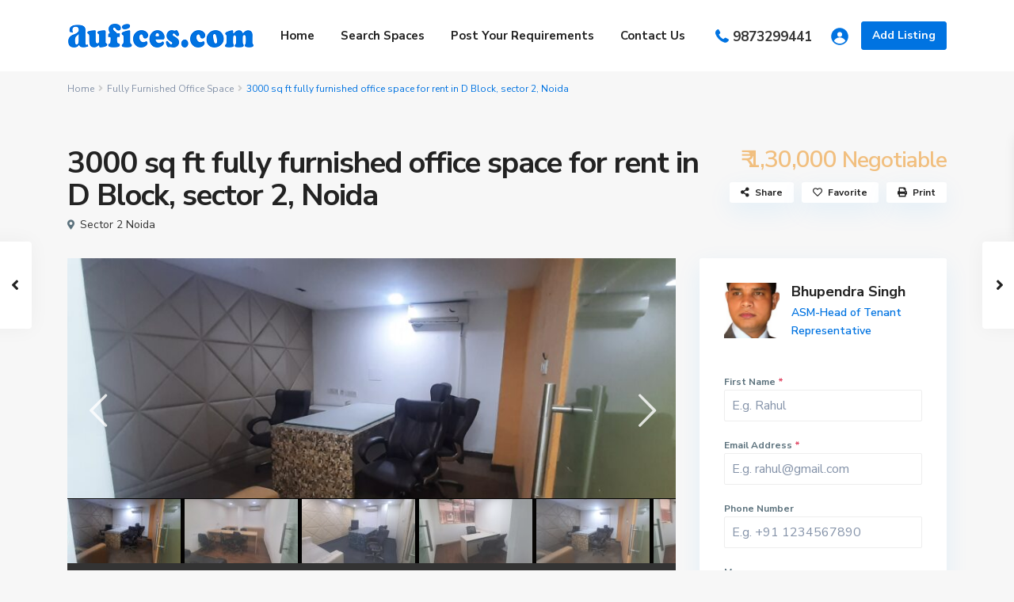

--- FILE ---
content_type: text/html
request_url: https://aufices.com/properties/3000-sq-ft-fully-furnished-office-space-for-rent-in-d-block-sector-2-noida/
body_size: 25754
content:
<!DOCTYPE html>
<html lang="en-US" prefix="og: https://ogp.me/ns#">
<head>
<meta name="google-site-verification" content="Mq8r3qOm8VpJNqsr2oOED4NtLYKqXdPgtzDAj51pqsI" />
<meta charset="UTF-8" />
<meta name="viewport" content="width=device-width, initial-scale=1,user-scalable=no">
<link rel="pingback" href="https://aufices.com/xmlrpc.php" />
<meta name="google-signin-client_id" content="13759604714-0t7p0dh546nvkefuvt58ojmj6dcr82ld.apps.googleusercontent.com">
<meta name="google-signin-scope" content="https://www.googleapis.com/auth/analytics.readonly">
<!-- Search Engine Optimization by Rank Math - https://rankmath.com/ -->
<title>3000 sq ft fully furnished office space for rent in D Block, sector 2, Noida &#045; aufices.com</title>
<meta name="description" content="5 cabins, one conference, 40 seats, 2 washrooms, reception and kitchen"/>
<meta name="robots" content="follow, index, max-snippet:-1, max-video-preview:-1, max-image-preview:large"/>
<link rel="canonical" href="https://aufices.com/properties/3000-sq-ft-fully-furnished-office-space-for-rent-in-d-block-sector-2-noida/" />
<meta property="og:locale" content="en_US" />
<meta property="og:type" content="article" />
<meta property="og:title" content="3000 sq ft fully furnished office space for rent in D Block, sector 2, Noida &#045; aufices.com" />
<meta property="og:description" content="5 cabins, one conference, 40 seats, 2 washrooms, reception and kitchen" />
<meta property="og:url" content="https://aufices.com/properties/3000-sq-ft-fully-furnished-office-space-for-rent-in-d-block-sector-2-noida/" />
<meta property="og:site_name" content="aufices.com" />
<meta property="og:image" content="https://aufices.com/wp-content/uploads/2022/07/20220702_133141-1024x472.jpg" />
<meta property="og:image:secure_url" content="https://aufices.com/wp-content/uploads/2022/07/20220702_133141-1024x472.jpg" />
<meta property="og:image:width" content="1024" />
<meta property="og:image:height" content="472" />
<meta property="og:image:alt" content="3000 sq ft fully furnished office space for rent in D Block, sector 2, Noida" />
<meta property="og:image:type" content="image/jpeg" />
<meta name="twitter:card" content="summary_large_image" />
<meta name="twitter:title" content="3000 sq ft fully furnished office space for rent in D Block, sector 2, Noida &#045; aufices.com" />
<meta name="twitter:description" content="5 cabins, one conference, 40 seats, 2 washrooms, reception and kitchen" />
<meta name="twitter:image" content="https://aufices.com/wp-content/uploads/2022/07/20220702_133141-1024x472.jpg" />
<script type="application/ld+json" class="rank-math-schema">{"@context":"https://schema.org","@graph":[{"@type":"BreadcrumbList","@id":"https://aufices.com/properties/3000-sq-ft-fully-furnished-office-space-for-rent-in-d-block-sector-2-noida/#breadcrumb","itemListElement":[{"@type":"ListItem","position":"1","item":{"@id":"https://aufices.com","name":"Home"}},{"@type":"ListItem","position":"2","item":{"@id":"https://aufices.com/properties/","name":"Properties"}},{"@type":"ListItem","position":"3","item":{"@id":"https://aufices.com/properties/3000-sq-ft-fully-furnished-office-space-for-rent-in-d-block-sector-2-noida/","name":"3000 sq ft fully furnished office space for rent in D Block, sector 2, Noida"}}]}]}</script>
<!-- /Rank Math WordPress SEO plugin -->
<link rel='dns-prefetch' href='//www.google.com' />
<link rel='dns-prefetch' href='//fonts.googleapis.com' />
<link rel='dns-prefetch' href='//www.googletagmanager.com' />
<link rel="alternate" type="application/rss+xml" title="aufices.com &raquo; Feed" href="https://aufices.com/feed/" />
<link rel="alternate" type="application/rss+xml" title="aufices.com &raquo; Comments Feed" href="https://aufices.com/comments/feed/" />
<link rel="alternate" type="application/rss+xml" title="aufices.com &raquo; 3000 sq ft fully furnished office space for rent in D Block, sector 2, Noida Comments Feed" href="https://aufices.com/properties/3000-sq-ft-fully-furnished-office-space-for-rent-in-d-block-sector-2-noida/feed/" />
<link rel="alternate" title="oEmbed (JSON)" type="application/json+oembed" href="https://aufices.com/wp-json/oembed/1.0/embed?url=https%3A%2F%2Faufices.com%2Fproperties%2F3000-sq-ft-fully-furnished-office-space-for-rent-in-d-block-sector-2-noida%2F" />
<link rel="alternate" title="oEmbed (XML)" type="text/xml+oembed" href="https://aufices.com/wp-json/oembed/1.0/embed?url=https%3A%2F%2Faufices.com%2Fproperties%2F3000-sq-ft-fully-furnished-office-space-for-rent-in-d-block-sector-2-noida%2F&#038;format=xml" />
<!-- This site uses the Google Analytics by MonsterInsights plugin v9.10.1 - Using Analytics tracking - https://www.monsterinsights.com/ -->
<!-- Note: MonsterInsights is not currently configured on this site. The site owner needs to authenticate with Google Analytics in the MonsterInsights settings panel. -->
<!-- No tracking code set -->
<!-- / Google Analytics by MonsterInsights -->
<style id='wp-img-auto-sizes-contain-inline-css' type='text/css'>
img:is([sizes=auto i],[sizes^="auto," i]){contain-intrinsic-size:3000px 1500px}
/*# sourceURL=wp-img-auto-sizes-contain-inline-css */
</style>
<!-- <link rel='stylesheet' id='ht_ctc_main_css-css' href='https://aufices.com/wp-content/plugins/click-to-chat-for-whatsapp/new/inc/assets/css/main.css?ver=4.33' type='text/css' media='all' /> -->
<!-- <link rel='stylesheet' id='wp-block-library-css' href='https://aufices.com/wp-includes/css/dist/block-library/style.min.css?ver=6.9' type='text/css' media='all' /> -->
<link rel="stylesheet" type="text/css" href="//aufices.com/wp-content/cache/wpfc-minified/9i8plb6c/9iye5.css" media="all"/>
<style id='classic-theme-styles-inline-css' type='text/css'>
/*! This file is auto-generated */
.wp-block-button__link{color:#fff;background-color:#32373c;border-radius:9999px;box-shadow:none;text-decoration:none;padding:calc(.667em + 2px) calc(1.333em + 2px);font-size:1.125em}.wp-block-file__button{background:#32373c;color:#fff;text-decoration:none}
/*# sourceURL=/wp-includes/css/classic-themes.min.css */
</style>
<!-- <link rel='stylesheet' id='residence_latest_items-cgb-style-css-css' href='https://aufices.com/wp-content/plugins/residence-gutenberg/dist/blocks.style.build.css?ver=6.9' type='text/css' media='all' /> -->
<style>.article_container{
display: inline-block;
min-width: 100%;
}
.user_role_unit{
height: 251px;
}</style>
<style id='global-styles-inline-css' type='text/css'>
:root{--wp--preset--aspect-ratio--square: 1;--wp--preset--aspect-ratio--4-3: 4/3;--wp--preset--aspect-ratio--3-4: 3/4;--wp--preset--aspect-ratio--3-2: 3/2;--wp--preset--aspect-ratio--2-3: 2/3;--wp--preset--aspect-ratio--16-9: 16/9;--wp--preset--aspect-ratio--9-16: 9/16;--wp--preset--color--black: #000000;--wp--preset--color--cyan-bluish-gray: #abb8c3;--wp--preset--color--white: #ffffff;--wp--preset--color--pale-pink: #f78da7;--wp--preset--color--vivid-red: #cf2e2e;--wp--preset--color--luminous-vivid-orange: #ff6900;--wp--preset--color--luminous-vivid-amber: #fcb900;--wp--preset--color--light-green-cyan: #7bdcb5;--wp--preset--color--vivid-green-cyan: #00d084;--wp--preset--color--pale-cyan-blue: #8ed1fc;--wp--preset--color--vivid-cyan-blue: #0693e3;--wp--preset--color--vivid-purple: #9b51e0;--wp--preset--gradient--vivid-cyan-blue-to-vivid-purple: linear-gradient(135deg,rgb(6,147,227) 0%,rgb(155,81,224) 100%);--wp--preset--gradient--light-green-cyan-to-vivid-green-cyan: linear-gradient(135deg,rgb(122,220,180) 0%,rgb(0,208,130) 100%);--wp--preset--gradient--luminous-vivid-amber-to-luminous-vivid-orange: linear-gradient(135deg,rgb(252,185,0) 0%,rgb(255,105,0) 100%);--wp--preset--gradient--luminous-vivid-orange-to-vivid-red: linear-gradient(135deg,rgb(255,105,0) 0%,rgb(207,46,46) 100%);--wp--preset--gradient--very-light-gray-to-cyan-bluish-gray: linear-gradient(135deg,rgb(238,238,238) 0%,rgb(169,184,195) 100%);--wp--preset--gradient--cool-to-warm-spectrum: linear-gradient(135deg,rgb(74,234,220) 0%,rgb(151,120,209) 20%,rgb(207,42,186) 40%,rgb(238,44,130) 60%,rgb(251,105,98) 80%,rgb(254,248,76) 100%);--wp--preset--gradient--blush-light-purple: linear-gradient(135deg,rgb(255,206,236) 0%,rgb(152,150,240) 100%);--wp--preset--gradient--blush-bordeaux: linear-gradient(135deg,rgb(254,205,165) 0%,rgb(254,45,45) 50%,rgb(107,0,62) 100%);--wp--preset--gradient--luminous-dusk: linear-gradient(135deg,rgb(255,203,112) 0%,rgb(199,81,192) 50%,rgb(65,88,208) 100%);--wp--preset--gradient--pale-ocean: linear-gradient(135deg,rgb(255,245,203) 0%,rgb(182,227,212) 50%,rgb(51,167,181) 100%);--wp--preset--gradient--electric-grass: linear-gradient(135deg,rgb(202,248,128) 0%,rgb(113,206,126) 100%);--wp--preset--gradient--midnight: linear-gradient(135deg,rgb(2,3,129) 0%,rgb(40,116,252) 100%);--wp--preset--font-size--small: 13px;--wp--preset--font-size--medium: 20px;--wp--preset--font-size--large: 36px;--wp--preset--font-size--x-large: 42px;--wp--preset--spacing--20: 0.44rem;--wp--preset--spacing--30: 0.67rem;--wp--preset--spacing--40: 1rem;--wp--preset--spacing--50: 1.5rem;--wp--preset--spacing--60: 2.25rem;--wp--preset--spacing--70: 3.38rem;--wp--preset--spacing--80: 5.06rem;--wp--preset--shadow--natural: 6px 6px 9px rgba(0, 0, 0, 0.2);--wp--preset--shadow--deep: 12px 12px 50px rgba(0, 0, 0, 0.4);--wp--preset--shadow--sharp: 6px 6px 0px rgba(0, 0, 0, 0.2);--wp--preset--shadow--outlined: 6px 6px 0px -3px rgb(255, 255, 255), 6px 6px rgb(0, 0, 0);--wp--preset--shadow--crisp: 6px 6px 0px rgb(0, 0, 0);}:where(.is-layout-flex){gap: 0.5em;}:where(.is-layout-grid){gap: 0.5em;}body .is-layout-flex{display: flex;}.is-layout-flex{flex-wrap: wrap;align-items: center;}.is-layout-flex > :is(*, div){margin: 0;}body .is-layout-grid{display: grid;}.is-layout-grid > :is(*, div){margin: 0;}:where(.wp-block-columns.is-layout-flex){gap: 2em;}:where(.wp-block-columns.is-layout-grid){gap: 2em;}:where(.wp-block-post-template.is-layout-flex){gap: 1.25em;}:where(.wp-block-post-template.is-layout-grid){gap: 1.25em;}.has-black-color{color: var(--wp--preset--color--black) !important;}.has-cyan-bluish-gray-color{color: var(--wp--preset--color--cyan-bluish-gray) !important;}.has-white-color{color: var(--wp--preset--color--white) !important;}.has-pale-pink-color{color: var(--wp--preset--color--pale-pink) !important;}.has-vivid-red-color{color: var(--wp--preset--color--vivid-red) !important;}.has-luminous-vivid-orange-color{color: var(--wp--preset--color--luminous-vivid-orange) !important;}.has-luminous-vivid-amber-color{color: var(--wp--preset--color--luminous-vivid-amber) !important;}.has-light-green-cyan-color{color: var(--wp--preset--color--light-green-cyan) !important;}.has-vivid-green-cyan-color{color: var(--wp--preset--color--vivid-green-cyan) !important;}.has-pale-cyan-blue-color{color: var(--wp--preset--color--pale-cyan-blue) !important;}.has-vivid-cyan-blue-color{color: var(--wp--preset--color--vivid-cyan-blue) !important;}.has-vivid-purple-color{color: var(--wp--preset--color--vivid-purple) !important;}.has-black-background-color{background-color: var(--wp--preset--color--black) !important;}.has-cyan-bluish-gray-background-color{background-color: var(--wp--preset--color--cyan-bluish-gray) !important;}.has-white-background-color{background-color: var(--wp--preset--color--white) !important;}.has-pale-pink-background-color{background-color: var(--wp--preset--color--pale-pink) !important;}.has-vivid-red-background-color{background-color: var(--wp--preset--color--vivid-red) !important;}.has-luminous-vivid-orange-background-color{background-color: var(--wp--preset--color--luminous-vivid-orange) !important;}.has-luminous-vivid-amber-background-color{background-color: var(--wp--preset--color--luminous-vivid-amber) !important;}.has-light-green-cyan-background-color{background-color: var(--wp--preset--color--light-green-cyan) !important;}.has-vivid-green-cyan-background-color{background-color: var(--wp--preset--color--vivid-green-cyan) !important;}.has-pale-cyan-blue-background-color{background-color: var(--wp--preset--color--pale-cyan-blue) !important;}.has-vivid-cyan-blue-background-color{background-color: var(--wp--preset--color--vivid-cyan-blue) !important;}.has-vivid-purple-background-color{background-color: var(--wp--preset--color--vivid-purple) !important;}.has-black-border-color{border-color: var(--wp--preset--color--black) !important;}.has-cyan-bluish-gray-border-color{border-color: var(--wp--preset--color--cyan-bluish-gray) !important;}.has-white-border-color{border-color: var(--wp--preset--color--white) !important;}.has-pale-pink-border-color{border-color: var(--wp--preset--color--pale-pink) !important;}.has-vivid-red-border-color{border-color: var(--wp--preset--color--vivid-red) !important;}.has-luminous-vivid-orange-border-color{border-color: var(--wp--preset--color--luminous-vivid-orange) !important;}.has-luminous-vivid-amber-border-color{border-color: var(--wp--preset--color--luminous-vivid-amber) !important;}.has-light-green-cyan-border-color{border-color: var(--wp--preset--color--light-green-cyan) !important;}.has-vivid-green-cyan-border-color{border-color: var(--wp--preset--color--vivid-green-cyan) !important;}.has-pale-cyan-blue-border-color{border-color: var(--wp--preset--color--pale-cyan-blue) !important;}.has-vivid-cyan-blue-border-color{border-color: var(--wp--preset--color--vivid-cyan-blue) !important;}.has-vivid-purple-border-color{border-color: var(--wp--preset--color--vivid-purple) !important;}.has-vivid-cyan-blue-to-vivid-purple-gradient-background{background: var(--wp--preset--gradient--vivid-cyan-blue-to-vivid-purple) !important;}.has-light-green-cyan-to-vivid-green-cyan-gradient-background{background: var(--wp--preset--gradient--light-green-cyan-to-vivid-green-cyan) !important;}.has-luminous-vivid-amber-to-luminous-vivid-orange-gradient-background{background: var(--wp--preset--gradient--luminous-vivid-amber-to-luminous-vivid-orange) !important;}.has-luminous-vivid-orange-to-vivid-red-gradient-background{background: var(--wp--preset--gradient--luminous-vivid-orange-to-vivid-red) !important;}.has-very-light-gray-to-cyan-bluish-gray-gradient-background{background: var(--wp--preset--gradient--very-light-gray-to-cyan-bluish-gray) !important;}.has-cool-to-warm-spectrum-gradient-background{background: var(--wp--preset--gradient--cool-to-warm-spectrum) !important;}.has-blush-light-purple-gradient-background{background: var(--wp--preset--gradient--blush-light-purple) !important;}.has-blush-bordeaux-gradient-background{background: var(--wp--preset--gradient--blush-bordeaux) !important;}.has-luminous-dusk-gradient-background{background: var(--wp--preset--gradient--luminous-dusk) !important;}.has-pale-ocean-gradient-background{background: var(--wp--preset--gradient--pale-ocean) !important;}.has-electric-grass-gradient-background{background: var(--wp--preset--gradient--electric-grass) !important;}.has-midnight-gradient-background{background: var(--wp--preset--gradient--midnight) !important;}.has-small-font-size{font-size: var(--wp--preset--font-size--small) !important;}.has-medium-font-size{font-size: var(--wp--preset--font-size--medium) !important;}.has-large-font-size{font-size: var(--wp--preset--font-size--large) !important;}.has-x-large-font-size{font-size: var(--wp--preset--font-size--x-large) !important;}
:where(.wp-block-post-template.is-layout-flex){gap: 1.25em;}:where(.wp-block-post-template.is-layout-grid){gap: 1.25em;}
:where(.wp-block-term-template.is-layout-flex){gap: 1.25em;}:where(.wp-block-term-template.is-layout-grid){gap: 1.25em;}
:where(.wp-block-columns.is-layout-flex){gap: 2em;}:where(.wp-block-columns.is-layout-grid){gap: 2em;}
:root :where(.wp-block-pullquote){font-size: 1.5em;line-height: 1.6;}
/*# sourceURL=global-styles-inline-css */
</style>
<!-- <link rel='stylesheet' id='contact-form-7-css' href='https://aufices.com/wp-content/plugins/contact-form-7/includes/css/styles.css?ver=6.1.4' type='text/css' media='all' /> -->
<!-- <link rel='stylesheet' id='bootstrap.min-css' href='https://aufices.com/wp-content/themes/wpresidence/css/bootstrap.min.css?ver=1.0' type='text/css' media='all' /> -->
<!-- <link rel='stylesheet' id='bootstrap-theme.min-css' href='https://aufices.com/wp-content/themes/wpresidence/css/bootstrap-theme.min.css?ver=1.0' type='text/css' media='all' /> -->
<!-- <link rel='stylesheet' id='wpestate_style-css' href='https://aufices.com/wp-content/themes/wpresidence/style.css?ver=1.0' type='text/css' media='all' /> -->
<link rel="stylesheet" type="text/css" href="//aufices.com/wp-content/cache/wpfc-minified/8k900noi/8itpn.css" media="all"/>
<style id='wpestate_style-inline-css' type='text/css'>
body::after{
position:absolute;
width:0;
height:0;
overflow:hidden;
z-index:-1; // hide images
content:url();   // load images
}
}
/*# sourceURL=wpestate_style-inline-css */
</style>
<!-- <link rel='stylesheet' id='wpestate-child-style-css' href='https://aufices.com/wp-content/themes/wpresidence-child/style.css?ver=1.0.0' type='text/css' media='all' /> -->
<!-- <link rel='stylesheet' id='wpestate_media-css' href='https://aufices.com/wp-content/themes/wpresidence/css/my_media.css?ver=1.0.0' type='text/css' media='all' /> -->
<link rel="stylesheet" type="text/css" href="//aufices.com/wp-content/cache/wpfc-minified/kne24tdk/8itpn.css" media="all"/>
<link rel='stylesheet' id='wpestate-nunito-css' href='https://fonts.googleapis.com/css?family=Nunito+Sans%3A300%2C400%2C600%2C700%2C800%2C900&#038;subset=latin%2Clatin-ext&#038;ver=6.9' type='text/css' media='all' />
<!-- <link rel='stylesheet' id='font-awesome-5.min-css' href='https://aufices.com/wp-content/themes/wpresidence/css/fontawesome/css/all.css?ver=6.9' type='text/css' media='all' /> -->
<!-- <link rel='stylesheet' id='fontello-css' href='https://aufices.com/wp-content/themes/wpresidence/css/fontello.min.css?ver=6.9' type='text/css' media='all' /> -->
<!-- <link rel='stylesheet' id='venobox-css' href='https://aufices.com/wp-content/themes/wpresidence/css/venobox.css?ver=6.9' type='text/css' media='all' /> -->
<!-- <link rel='stylesheet' id='jquery.ui.theme-css' href='https://aufices.com/wp-content/themes/wpresidence/css/jquery-ui.min.css?ver=6.9' type='text/css' media='all' /> -->
<link rel="stylesheet" type="text/css" href="//aufices.com/wp-content/cache/wpfc-minified/2b4noy4g/9iye5.css" media="all"/>
<script src='//aufices.com/wp-content/cache/wpfc-minified/jxlj9ppb/8itpn.js' type="text/javascript"></script>
<!-- <script type="text/javascript" src="https://aufices.com/wp-includes/js/jquery/jquery.min.js?ver=3.7.1" id="jquery-core-js"></script> -->
<!-- <script type="text/javascript" src="https://aufices.com/wp-includes/js/jquery/jquery-migrate.min.js?ver=3.4.1" id="jquery-migrate-js"></script> -->
<!-- <script type="text/javascript" src="https://aufices.com/wp-content/themes/wpresidence/js/modernizr.custom.62456.js?ver=1.0.0" id="modernizr.custom.62456-js"></script> -->
<script type="text/javascript" id="wpso-front-scripts-js-extra">
/* <![CDATA[ */
var wpso = {"ajaxurl":"https://aufices.com/wp-admin/admin-ajax.php","nonce":"0a88e0240c","user_items":[]};
//# sourceURL=wpso-front-scripts-js-extra
/* ]]> */
</script>
<script src='//aufices.com/wp-content/cache/wpfc-minified/2mx2znuh/8itpn.js' type="text/javascript"></script>
<!-- <script type="text/javascript" src="https://aufices.com/wp-content/plugins/wp-sort-order/js/front-scripts.js?ver=2025120809" id="wpso-front-scripts-js"></script> -->
<link rel="https://api.w.org/" href="https://aufices.com/wp-json/" /><link rel="EditURI" type="application/rsd+xml" title="RSD" href="https://aufices.com/xmlrpc.php?rsd" />
<meta name="generator" content="WordPress 6.9" />
<link rel='shortlink' href='https://aufices.com/?p=22616' />
<meta name="generator" content="Site Kit by Google 1.167.0" />
<meta property="og:image" content="https://aufices.com/wp-content/uploads/2022/07/20220702_133141-scaled.jpg"/>
<meta property="og:image:secure_url" content="https://aufices.com/wp-content/uploads/2022/07/20220702_133141-scaled.jpg" />
<meta property="og:description"  content=" 5 cabins, one conference, 40 seats, 2 washrooms, reception and kitchen" />
<style type='text/css'>#accordion_prop_addr {display: none;}.wpestate_property_description {margin-bottom: 30px;}.adv_listing_filters_head, .listing_filters_head, .listing_filters {display: none;}.saved_search_wrapper {display: none;}.google_map_shortcode_wrapper {display: none;}.wpestate_dashboard_content_wrapper:before {display:none;}.subheading_over_image, .subheading_over_video {font-size: 18px;}.single_property_labels {display: none;}.notice_area {margin-top: 30px;}.subheading_over_image {margin-bottom: 80px;}.login_modal_control {bottom: 15px;}.adv_search_slider .ui-slider, .adv_search_slider #slider_price {top: 10px;}.heading_over_video, .heading_over_image {font-size: 35px;}.logo img, .header_wrapper.header_type4 .logo img{max-height: 5pxpx;}#primary .widget-container.featured_sidebar{padding:0px;}</style><meta name="generator" content="Elementor 3.33.4; features: additional_custom_breakpoints; settings: css_print_method-external, google_font-enabled, font_display-auto">
<style>
.e-con.e-parent:nth-of-type(n+4):not(.e-lazyloaded):not(.e-no-lazyload),
.e-con.e-parent:nth-of-type(n+4):not(.e-lazyloaded):not(.e-no-lazyload) * {
background-image: none !important;
}
@media screen and (max-height: 1024px) {
.e-con.e-parent:nth-of-type(n+3):not(.e-lazyloaded):not(.e-no-lazyload),
.e-con.e-parent:nth-of-type(n+3):not(.e-lazyloaded):not(.e-no-lazyload) * {
background-image: none !important;
}
}
@media screen and (max-height: 640px) {
.e-con.e-parent:nth-of-type(n+2):not(.e-lazyloaded):not(.e-no-lazyload),
.e-con.e-parent:nth-of-type(n+2):not(.e-lazyloaded):not(.e-no-lazyload) * {
background-image: none !important;
}
}
</style>
<meta name="generator" content="Powered by WPBakery Page Builder - drag and drop page builder for WordPress."/>
<link rel="icon" href="https://aufices.com/wp-content/uploads/2022/02/Aufices.com-removebg-preview-1-1-e1645379881433-36x36.png" sizes="32x32" />
<link rel="icon" href="https://aufices.com/wp-content/uploads/2022/02/Aufices.com-removebg-preview-1-1-e1645379881433.png" sizes="192x192" />
<link rel="apple-touch-icon" href="https://aufices.com/wp-content/uploads/2022/02/Aufices.com-removebg-preview-1-1-e1645379881433.png" />
<meta name="msapplication-TileImage" content="https://aufices.com/wp-content/uploads/2022/02/Aufices.com-removebg-preview-1-1-e1645379881433.png" />
<style type="text/css" id="wp-custom-css">
div#gmap_wrapper {
display: none;
}
.admin-bar 
@media only screen and (max-width: 1140px)
#google_map_prop_list_wrapper, .admin-bar #google_map_prop_list_sidebar {
width: 100%;
}
.nf-field-label .nf-label-span, .nf-field-label label {
font-weight: 900;
font-size: large;
margin: 0;
padding: 0;
}
.agent_detail.agent_email_class {
display: none !important;
}		</style>
<noscript><style> .wpb_animate_when_almost_visible { opacity: 1; }</style></noscript></head>
<body class="wp-singular estate_property-template-default single single-estate_property postid-22616 wp-theme-wpresidence wp-child-theme-wpresidence-child wpb-js-composer js-comp-ver-6.8.0 vc_responsive elementor-default elementor-kit-10">
<div class="mobilewrapper">
<div class="snap-drawers">
<!-- Left Sidebar-->
<div class="snap-drawer snap-drawer-left">
<div class="mobilemenu-close"><i class="fas fa-times"></i></div>
<ul id="menu-main-menu" class="mobilex-menu"><li id="menu-item-18769" class="menu-item menu-item-type-post_type menu-item-object-page menu-item-home menu-item-18769"><a href="https://aufices.com/">Home</a></li>
<li id="menu-item-18771" class="menu-item menu-item-type-post_type menu-item-object-page menu-item-18771"><a href="https://aufices.com/advanced-search/">Search Spaces</a></li>
<li id="menu-item-22296" class="menu-item menu-item-type-post_type menu-item-object-page menu-item-22296"><a href="https://aufices.com/post-your-requirements/">Post Your Requirements</a></li>
<li id="menu-item-18169" class="menu-item menu-item-type-post_type menu-item-object-page menu-item-18169"><a href="https://aufices.com/contact-us-3/">Contact Us</a></li>
</ul>        </div>
</div>
</div>
<div class="mobilewrapper-user">
<div class="snap-drawers">
<!-- Left Sidebar-->
<div class="snap-drawer snap-drawer-right">
<div class="mobilemenu-close-user"><i class="fas fa-times"></i></div>
<div class="login_sidebar">
<h3  id="login-div-title-mobile">Login</h3>
<div class="login_form" id="login-div_mobile">
<div class="loginalert" id="login_message_area_mobile" > </div>
<input type="text" class="form-control" name="log" id="login_user_mobile" autofocus placeholder="Username"/>
<div class="password_holder"><input type="password" class="form-control" name="pwd" id="login_pwd_mobile" placeholder="Password"/>
<i class=" far fa-eye-slash show_hide_password"></i>
</div>
<input type="hidden" name="loginpop" id="loginpop_wd_mobile" value="0">
<input type="hidden" id="security-login-mobile" name="security-login-mobile" value="48bffc079e-1765699798">
<button class="wpresidence_button" id="wp-login-but-mobile">Login</button>
<div class="login-links">
<a href="#" id="widget_register_mobile">Need an account? Register here!</a>
<a href="#" id="forgot_pass_mobile">Forgot Password?</a>
</div>    
</div>
<h3   id="register-div-title-mobile">Register</h3>
<div class="login_form" id="register-div-mobile">
<div class="loginalert" id="register_message_area_mobile" ></div>
<input type="text" name="user_login_register" id="user_login_register_mobile" class="form-control" autofocus  placeholder="Username"/>
<input type="email" name="user_email_register" id="user_email_register_mobile" class="form-control" placeholder="Email"  />
<input type="checkbox" name="terms" id="user_terms_register_mobile" />
<label id="user_terms_register_mobile_label" for="user_terms_register_mobile">I agree with <a href="https://aufices.com/terms-of-user/ " target="_blank" id="user_terms_register_mobile_link">terms &amp; conditions</a> </label>
<div id="mobile_register_menu"  style="float:left;transform:scale(0.75);-webkit-transform:scale(0.75);transform-origin:0 0;-webkit-transform-origin:0 0;"></div>                                
<p id="reg_passmail_mobile">A password will be e-mailed to you</p>
<input type="hidden" id="security-register-mobile" name="security-register-mobile" value="4e04079824-1765699798">
<button class="wpresidence_button" id="wp-submit-register_mobile" >Register</button>
<div class="login-links">
<a href="#" id="widget_login_mobile">Back to Login</a>                       
</div>   
</div>
<h3  id="forgot-div-title-mobile">Reset Password</h3>
<div class="login_form" id="forgot-pass-div-mobile">
<div class="loginalert" id="forgot_pass_area_mobile"></div>
<div class="loginrow">
<input type="email" class="form-control" name="forgot_email" id="forgot_email_mobile" autofocus placeholder="Enter Your Email Address" size="20" />
</div>
<input type="hidden" id="security-forgot-mobile" name="security-forgot-mobile" value="642c9628a8" /><input type="hidden" name="_wp_http_referer" value="/properties/3000-sq-ft-fully-furnished-office-space-for-rent-in-d-block-sector-2-noida/" />   
<input type="hidden" id="postid-mobile" value="">    
<button class="wpresidence_button" id="wp-forgot-but-mobile" name="forgot" >Reset Password</button>
<div class="login-links shortlog">
<a href="#" id="return_login_mobile">Return to Login</a>
</div>
</div>
</div>
</div>
</div>
</div>
<div class="website-wrapper" id="all_wrapper" >
<div class="container main_wrapper  wide  has_header_type1   topbar_transparent   contentheader_left  cheader_left ">
<div class="master_header   wide   topbar_transparent  ">
<div class="mobile_header">
<div class="mobile-trigger"><i class="fas fa-bars"></i></div>
<div class="mobile-logo">
<a href="https://aufices.com">
<img src="https://aufices.com/wp-content/uploads/2022/03/auficce-logo-white-1-e1647336429138.png" class="img-responsive retina_ready " alt="image"/>        </a>
</div>  
<div class="mobile-trigger-user">
<i class="fas fa-user-circle"></i>           
</div>
</div>
<div class="header_wrapper   header_type1 header_left hover_type_1 header_alignment_text_left  ">
<div class="header_wrapper_inside  "
data-logo="https://aufices.com/wp-content/uploads/2022/03/aufice-logo-color-1.png"
data-sticky-logo="https://aufices.com/wp-content/uploads/2022/03/aufice-logo-color-1.png">
<div class="logo" >
<a href="https://aufices.com"><img id="logo_image" style="margin-top:0px;" src="https://aufices.com/wp-content/uploads/2022/03/aufice-logo-color-1.png" class="img-responsive retina_ready" alt="company logo"/></a></div>   
<div class="user_menu user_not_loged" id="user_menu_u">   
<a class="menu_user_tools dropdown" id="user_menu_trigger" data-toggle="dropdown">  
<a class="navicon-button nav-notlog x">
<div class="navicon"></div>
</a>
<a href="https://aufices.com/property-submit-front/" class=" submit_listing">Add Listing</a>
<div class="submit_action">
<svg xmlns="http://www.w3.org/2000/svg" xmlns:xlink="http://www.w3.org/1999/xlink" version="1.1" x="0px" y="0px" viewBox="0 0 100 125" enable-background="new 0 0 100 100" xml:space="preserve"><g><path d="M50,5C25.2,5,5,25.1,5,50s20.2,45,45,45s45-20.1,45-45S74.8,5,50,5z M50,26.5c7.2,0,13.1,5.9,13.1,13.1   c0,7.2-5.9,13.1-13.1,13.1s-13.1-5.9-13.1-13.1C36.9,32.4,42.8,26.5,50,26.5z M50,87.9c-12.2,0-23.1-5.8-30.1-14.8   c5.7-10.7,17.1-18,30.1-18s24.4,7.3,30.1,18C73.2,82.1,62.2,87.9,50,87.9z"/></g></svg>
</div>
<div class="header_phone">
<svg xmlns="http://www.w3.org/2000/svg" xmlns:xlink="http://www.w3.org/1999/xlink" xml:space="preserve" version="1.1" style="shape-rendering:geometricPrecision;text-rendering:geometricPrecision;image-rendering:optimizeQuality;" viewBox="0 0 295.64 369.5375" x="0px" y="0px" fill-rule="evenodd" clip-rule="evenodd"><defs></defs><g><path class="fil0" d="M231.99 189.12c18.12,10.07 36.25,20.14 54.37,30.21 7.8,4.33 11.22,13.52 8.15,21.9 -15.59,42.59 -61.25,65.07 -104.21,49.39 -87.97,-32.11 -153.18,-97.32 -185.29,-185.29 -15.68,-42.96 6.8,-88.62 49.39,-104.21 8.38,-3.07 17.57,0.35 21.91,8.15 10.06,18.12 20.13,36.25 30.2,54.37 4.72,8.5 3.61,18.59 -2.85,25.85 -8.46,9.52 -16.92,19.04 -25.38,28.55 18.06,43.98 55.33,81.25 99.31,99.31 9.51,-8.46 19.03,-16.92 28.55,-25.38 7.27,-6.46 17.35,-7.57 25.85,-2.85z"/></g></svg>
<a href="tel:         9873299441" >         9873299441</a>
</div>    </div>   
<nav id="access">
<div class="menu-main-menu-container"><ul id="menu-main-menu-1" class="menu"><li id="menu-item-18769" class="menu-item menu-item-type-post_type menu-item-object-page menu-item-home no-megamenu   "><a class="menu-item-link"  href="https://aufices.com/">Home</a></li>
<li id="menu-item-18771" class="menu-item menu-item-type-post_type menu-item-object-page no-megamenu   "><a class="menu-item-link"  href="https://aufices.com/advanced-search/">Search Spaces</a></li>
<li id="menu-item-22296" class="menu-item menu-item-type-post_type menu-item-object-page no-megamenu   "><a class="menu-item-link"  href="https://aufices.com/post-your-requirements/">Post Your Requirements</a></li>
<li id="menu-item-18169" class="menu-item menu-item-type-post_type menu-item-object-page no-megamenu   "><a class="menu-item-link"  href="https://aufices.com/contact-us-3/">Contact Us</a></li>
</ul></div>                    </nav><!-- #access -->
</div>
</div>
</div>
<div class="header_media header_mediatype_1 with_search_5 header_media_non_elementor">
</div>
<div class="pre_search_wrapper"></div>
<div class="container content_wrapper">
<div class="row">
<div class="col-xs-12 col-md-12 breadcrumb_container"><ol class="breadcrumb">
<li><a href="https://aufices.com/">Home</a></li><li><a href="https://aufices.com/listings/fully-furnished-office-space/" rel="tag">Fully Furnished Office Space</a></li><li class="active">3000 sq ft fully furnished office space for rent in D Block, sector 2, Noida</li></ol></div>
<div class="notice_area col-md-12 ">
<div class="single_property_labels">
<div class="property_title_label"></div><div class="property_title_label actioncat"><a href="https://aufices.com/listings/fully-furnished-office-space/" rel="tag">Fully Furnished Office Space</a></div></div>
<h1 class="entry-title entry-prop">3000 sq ft fully furnished office space for rent in D Block, sector 2, Noida</h1>
<div class="price_area">₹ 1,30,000 <span class="price_label">Negotiable</span></div>
<div class="property_categs">
<i class="fas fa-map-marker-alt"></i>
<a href="https://aufices.com/city/sector-2-noida/" rel="tag">Sector 2 Noida</a>    </div>
<div class="prop_social">
<div class="share_unit">
<a href="https://www.facebook.com/sharer.php?u=https://aufices.com/properties/3000-sq-ft-fully-furnished-office-space-for-rent-in-d-block-sector-2-noida/&amp;t=3000+sq+ft+fully+furnished+office+space+for+rent+in+D+Block%2C+sector+2%2C+Noida" target="_blank" rel="noreferrer" class="social_facebook">Facebook</a>
<a href="https://twitter.com/intent/tweet?text=3000+sq+ft+fully+furnished+office+space+for+rent+in+D+Block%2C+sector+2%2C+Noida+https%3A%2F%2Faufices.com%2Fproperties%2F3000-sq-ft-fully-furnished-office-space-for-rent-in-d-block-sector-2-noida%2F" class="social_tweet" rel="noreferrer" target="_blank">Twitter</a>
<a href="https://pinterest.com/pin/create/button/?url=https://aufices.com/properties/3000-sq-ft-fully-furnished-office-space-for-rent-in-d-block-sector-2-noida/&amp;media=https://aufices.com/wp-content/uploads/2022/07/20220702_133141-1920x790.jpg&amp;description=3000+sq+ft+fully+furnished+office+space+for+rent+in+D+Block%2C+sector+2%2C+Noida" target="_blank" rel="noreferrer" class="social_pinterest">Pinterest</a>
<a href="https://api.whatsapp.com/send?text=3000+sq+ft+fully+furnished+office+space+for+rent+in+D+Block%2C+sector+2%2C+Noida+https%3A%2F%2Faufices.com%2Fproperties%2F3000-sq-ft-fully-furnished-office-space-for-rent-in-d-block-sector-2-noida%2F" class="social_whatsup" rel="noreferrer" target="_blank">WhatsApp</a>
<a href="/cdn-cgi/l/email-protection#[base64]" data-action="share email" class="social_email">Email</a>
</div>
<div class="title_share share_list single_property_action"  data-original-title="share this page" >
<i class="fas fa-share-alt"></i>Share            </div>
<div id="add_favorites" class="title_share single_property_action isnotfavorite" data-postid="22616" data-original-title="add to favorites" >
<i class="far fa-heart"></i>Favorite            </div>
<div id="print_page" class="title_share single_property_action"   data-propid="22616" data-original-title="print page" >
<i class="fas fa-print"></i>Print            </div>
</div>
</div>
<div class=" col-md-9 rightmargin full_width_prop">
<span class="entry-title listing_loader_title">Your search results</span>
<div class="spinner" id="listing_loader">
<div class="rect1"></div>
<div class="rect2"></div>
<div class="rect3"></div>
<div class="rect4"></div>
<div class="rect5"></div>
</div>
<div id="listing_ajax_container">
</div>
<div class="single-content listing-content">
<div id="carousel-listing" class=" slide post-carusel  1_carousel" data-interval="false"><div class="status-wrapper"></div>
<!-- Wrapper for slides -->
<div class="carousel-inner owl-carousel owl-theme" id="property_slider_carousel">
<div class="item  active " data-number="1" data-hash="item1" >
<a href="https://aufices.com/wp-content/uploads/2022/07/20220702_133141-scaled.jpg" title="" rel="prettyPhoto" class="prettygalery" >
<img  src="https://aufices.com/wp-content/uploads/2022/07/20220702_133141-835x467.jpg" data-slider-no="1"  alt="" class="img-responsive lightbox_trigger" />
</a>
</div><div class="item  " data-number="2" data-hash="item2" >
<a href="https://aufices.com/wp-content/uploads/2022/07/20220702_133057-scaled.jpg" title="" rel="prettyPhoto" class="prettygalery" >
<img  src="https://aufices.com/wp-content/uploads/2022/07/20220702_133057-835x467.jpg" data-slider-no="2"  alt="" class="img-responsive lightbox_trigger" />
</a>
</div><div class="item  " data-number="3" data-hash="item3" >
<a href="https://aufices.com/wp-content/uploads/2022/07/20220702_133117-scaled.jpg" title="" rel="prettyPhoto" class="prettygalery" >
<img  src="https://aufices.com/wp-content/uploads/2022/07/20220702_133117-835x467.jpg" data-slider-no="3"  alt="" class="img-responsive lightbox_trigger" />
</a>
</div><div class="item  " data-number="4" data-hash="item4" >
<a href="https://aufices.com/wp-content/uploads/2022/07/20220702_133124-scaled.jpg" title="" rel="prettyPhoto" class="prettygalery" >
<img  src="https://aufices.com/wp-content/uploads/2022/07/20220702_133124-835x467.jpg" data-slider-no="4"  alt="" class="img-responsive lightbox_trigger" />
</a>
</div><div class="item  " data-number="5" data-hash="item5" >
<a href="https://aufices.com/wp-content/uploads/2022/07/20220702_133128-scaled.jpg" title="" rel="prettyPhoto" class="prettygalery" >
<img  src="https://aufices.com/wp-content/uploads/2022/07/20220702_133128-835x467.jpg" data-slider-no="5"  alt="" class="img-responsive lightbox_trigger" />
</a>
</div><div class="item  " data-number="6" data-hash="item6" >
<a href="https://aufices.com/wp-content/uploads/2022/07/20220702_133133-scaled.jpg" title="" rel="prettyPhoto" class="prettygalery" >
<img  src="https://aufices.com/wp-content/uploads/2022/07/20220702_133133-835x467.jpg" data-slider-no="6"  alt="" class="img-responsive lightbox_trigger" />
</a>
</div><div class="item  " data-number="7" data-hash="item7" >
<a href="https://aufices.com/wp-content/uploads/2022/07/20220702_133145-scaled.jpg" title="" rel="prettyPhoto" class="prettygalery" >
<img  src="https://aufices.com/wp-content/uploads/2022/07/20220702_133145-835x467.jpg" data-slider-no="7"  alt="" class="img-responsive lightbox_trigger" />
</a>
</div><div class="item  " data-number="8" data-hash="item8" >
<a href="https://aufices.com/wp-content/uploads/2022/07/20220702_133151-scaled.jpg" title="" rel="prettyPhoto" class="prettygalery" >
<img  src="https://aufices.com/wp-content/uploads/2022/07/20220702_133151-835x467.jpg" data-slider-no="8"  alt="" class="img-responsive lightbox_trigger" />
</a>
</div><div class="item  " data-number="9" data-hash="item9" >
<a href="https://aufices.com/wp-content/uploads/2022/07/20220702_133202-scaled.jpg" title="" rel="prettyPhoto" class="prettygalery" >
<img  src="https://aufices.com/wp-content/uploads/2022/07/20220702_133202-835x467.jpg" data-slider-no="9"  alt="" class="img-responsive lightbox_trigger" />
</a>
</div><div class="item  " data-number="10" data-hash="item10" >
<a href="https://aufices.com/wp-content/uploads/2022/07/20220702_133213-scaled.jpg" title="" rel="prettyPhoto" class="prettygalery" >
<img  src="https://aufices.com/wp-content/uploads/2022/07/20220702_133213-835x467.jpg" data-slider-no="10"  alt="" class="img-responsive lightbox_trigger" />
</a>
</div>
</div>
<!-- Indicators -->
<div class="carusel-back"></div>
<ol class="carousel-indicators">
<li  data-target="#carousel-listing" data-slide-to="0" class=" active ">
<a href="#item1"><img  src="https://aufices.com/wp-content/uploads/2022/07/20220702_133141-143x83.jpg"  alt="image" /></a>
</li> <li  data-target="#carousel-listing" data-slide-to="1" class=" ">
<a href="#item2"><img  src="https://aufices.com/wp-content/uploads/2022/07/20220702_133057-143x83.jpg"  alt="image" /></a>
</li> <li  data-target="#carousel-listing" data-slide-to="2" class=" ">
<a href="#item3"><img  src="https://aufices.com/wp-content/uploads/2022/07/20220702_133117-143x83.jpg"  alt="image" /></a>
</li> <li  data-target="#carousel-listing" data-slide-to="3" class=" ">
<a href="#item4"><img  src="https://aufices.com/wp-content/uploads/2022/07/20220702_133124-143x83.jpg"  alt="image" /></a>
</li> <li  data-target="#carousel-listing" data-slide-to="4" class=" ">
<a href="#item5"><img  src="https://aufices.com/wp-content/uploads/2022/07/20220702_133128-143x83.jpg"  alt="image" /></a>
</li> <li  data-target="#carousel-listing" data-slide-to="5" class=" ">
<a href="#item6"><img  src="https://aufices.com/wp-content/uploads/2022/07/20220702_133133-143x83.jpg"  alt="image" /></a>
</li> <li  data-target="#carousel-listing" data-slide-to="6" class=" ">
<a href="#item7"><img  src="https://aufices.com/wp-content/uploads/2022/07/20220702_133145-143x83.jpg"  alt="image" /></a>
</li> <li  data-target="#carousel-listing" data-slide-to="7" class=" ">
<a href="#item8"><img  src="https://aufices.com/wp-content/uploads/2022/07/20220702_133151-143x83.jpg"  alt="image" /></a>
</li> <li  data-target="#carousel-listing" data-slide-to="8" class=" ">
<a href="#item9"><img  src="https://aufices.com/wp-content/uploads/2022/07/20220702_133202-143x83.jpg"  alt="image" /></a>
</li> <li  data-target="#carousel-listing" data-slide-to="9" class=" ">
<a href="#item10"><img  src="https://aufices.com/wp-content/uploads/2022/07/20220702_133213-143x83.jpg"  alt="image" /></a>
</li>
</ol>
<ol class="carousel-round-indicators">
<a  href="#item1"  data-target="#carousel-listing" data-slide-to="0" class=" active "></a><a  href="#item2"  data-target="#carousel-listing" data-slide-to="1" class=" "></a><a  href="#item3"  data-target="#carousel-listing" data-slide-to="2" class=" "></a><a  href="#item4"  data-target="#carousel-listing" data-slide-to="3" class=" "></a><a  href="#item5"  data-target="#carousel-listing" data-slide-to="4" class=" "></a><a  href="#item6"  data-target="#carousel-listing" data-slide-to="5" class=" "></a><a  href="#item7"  data-target="#carousel-listing" data-slide-to="6" class=" "></a><a  href="#item8"  data-target="#carousel-listing" data-slide-to="7" class=" "></a><a  href="#item9"  data-target="#carousel-listing" data-slide-to="8" class=" "></a><a  href="#item10"  data-target="#carousel-listing" data-slide-to="9" class=" "></a>
</ol>
<div class="caption-wrapper">
<span data-slide-to="1" class=" active  blank_caption "> </span><span data-slide-to="2" class="  blank_caption "> </span><span data-slide-to="3" class="  blank_caption "> </span><span data-slide-to="4" class="  blank_caption "> </span><span data-slide-to="5" class="  blank_caption "> </span><span data-slide-to="6" class="  blank_caption "> </span><span data-slide-to="7" class="  blank_caption "> </span><span data-slide-to="8" class="  blank_caption "> </span><span data-slide-to="9" class="  blank_caption "> </span><span data-slide-to="10" class="  blank_caption "> </span>
<div class="caption_control"></div>
</div>
</div>
<script data-cfasync="false" src="/cdn-cgi/scripts/5c5dd728/cloudflare-static/email-decode.min.js"></script><script type="text/javascript">
//<![CDATA[
jQuery(document).ready(function(){
wpestate_property_slider();
});
//]]>
</script>
<div class="wpestate_property_description" id="wpestate_property_description_section">
<h4 class="panel-title">Space Description</h4><p>5 cabins, one conference, 40 seats, 2 washrooms, reception and kitchen </p>
</div>
<div class="panel-group property-panel" id="accordion_prop_addr">
<div class="panel panel-default">
<div class="panel-heading">
<a data-toggle="collapse" data-parent="#accordion_prop_addr" href="#collapseTwo">
<h4 class="panel-title">
Space Address
</h4>
</a>
</div>
<div id="collapseTwo" class="panel-collapse collapse in">
<div class="panel-body">
<div class="listing_detail col-md-6"><strong>City:</strong> <a href="https://aufices.com/city/sector-2-noida/" rel="tag">Sector 2 Noida</a></div><div class="listing_detail col-md-6"><strong>Zip:</strong> D56</div> <a href="https://maps.google.com/?q=%2CSector+2+Noida" target="_blank" rel="noopener" class="acc_google_maps">Open In Google Maps</a>         </div>
</div>
</div>
</div>
<div class="panel-group property-panel" id="accordion_prop_details">
<div class="panel panel-default">
<div class="panel-heading">
<a data-toggle="collapse" data-parent="#accordion_prop_details" href="#collapseOne"><h4 class="panel-title" id="prop_det">
Space Details            </h4>
</a>
</div>
<div id="collapseOne" class="panel-collapse collapse in">
<div class="panel-body">
<div class="listing_detail col-md-6" id="propertyid_display"><strong>Property Id :</strong> 22616</div><div class="listing_detail col-md-6"><strong>Rent:</strong> ₹ 1,30,000 <span class="price_label">Negotiable</span></div><div class="listing_detail col-md-6"><strong>MAINTENANCE:</strong> Rs. 10000/month</div><div class="listing_detail col-md-6"><strong>FLOOR No.:</strong> Ground Floor</div><div class="listing_detail col-md-6"><strong>SPACE AREA ft²:</strong> 3000</div>          </div>
</div>
</div>
</div>
<!-- Features and Ammenties -->
<div class="panel-group property-panel" id="accordion_prop_features">
<div class="panel panel-default">
<div class="panel-heading">
<a data-toggle="collapse" data-parent="#accordion_prop_features" href="#collapseThree">
<h4 class="panel-title" id="prop_ame">
Space Amenities, Highlights &amp; Notes                </h4>
</a>
</div>
<div id="collapseThree" class="panel-collapse collapse in">
<div class="panel-body">
<div class="listing_detail col-md-12 feature_block_Amenities "><div class="feature_chapter_name col-md-12">Amenities</div><div class="listing_detail col-md-4"><i class="fas fa-check checkon"></i>24*7 Operational</div><div class="listing_detail col-md-4"><i class="fas fa-check checkon"></i>Power Backup</div><div class="listing_detail col-md-4"><i class="fas fa-check checkon"></i>Fully Air Conditioned</div><div class="listing_detail col-md-4"><i class="fas fa-check checkon"></i>Free Signage</div><div class="listing_detail col-md-4"><i class="fas fa-check checkon"></i>Maintenance &amp; IT staff</div><div class="listing_detail col-md-4"><i class="fas fa-check checkon"></i>Security Guard</div><div class="listing_detail col-md-4"><i class="fas fa-check checkon"></i>Video Security</div></div><div class="listing_detail col-md-12 feature_block_Highlights "><div class="feature_chapter_name col-md-12">Highlights</div><div class="listing_detail col-md-4"><i class="fas fa-check checkon"></i>This building has good connectivity from roads/metro, one of the best points for your company personnel.</div><div class="listing_detail col-md-4"><i class="fas fa-check checkon"></i>This building has good interior, with glass elevation facade and well maintained that adds some stars to your company.</div></div><div class="listing_detail col-md-12 feature_block_Important Notes "><div class="feature_chapter_name col-md-12">Important Notes</div><div class="listing_detail col-md-4"><i class="fas fa-check checkon"></i>Electricity charges are as per government norms &amp; power backup charges are as per fuel consumption (if Power backup is available)</div><div class="listing_detail col-md-4"><i class="fas fa-check checkon"></i>This office design can be changed as per client requirements</div><div class="listing_detail col-md-4"><i class="fas fa-check checkon"></i>This space can be furnished as per client requirements</div><div class="listing_detail col-md-4"><i class="fas fa-check checkon"></i>This space is on separate floor, no inteference</div></div>          </div>
</div>
</div>
</div>
<!-- END Features and Ammenties -->
<!-- Video -->
<!-- End Video -->
<!-- Virtual Tour -->
<!-- Walkscore -->
<script type="text/javascript">
//<![CDATA[
jQuery(document).ready(function(){
wpestate_show_morg_pie();
wpestate_show_stat_accordion();
});
//]]>
</script>
<div class="mylistings" id="property_similar_listings">
<h3 class="agent_listings_title_similar" >Similar Listings</h3>
<div class="col-md-4 has_prop_slider  has_4per_row  listing_wrapper "
data-org="4"
data-main-modal="https://aufices.com/wp-content/uploads/2025/12/SAVE_20251211_122332-835x467.jpg"
data-modal-title="3000 sqft fully furnished office space in B Block, Sector 2, Noida"
data-modal-link="https://aufices.com/properties/3000-sqft-fully-furnished-office-space-in-b-block-sector-2-noida/"
data-listid="28329" >
<div class="property_listing  property_card_default  "
data-link="">
<div class="listing-unit-img-wrapper">
<div class="prop_new_details">
<div class="prop_new_details_back"></div>
<div class="property_media">
<i class="fas fa-camera"></i> 11</div>                        <div class="property_location_image"> 
<span class="property_marker"></span><a href="https://aufices.com/city/sector-2-noida/" rel="tag">Sector 2 Noida</a></div>                        <div class="featured_gradient"></div>
</div>
<div id="property_unit_carousel_693e70d62fe18" class="carousel property_unit_carousel slide " data-ride="carousel" data-interval="false">
<div class="carousel-inner">
<div class="item active">
<a href="https://aufices.com/properties/3000-sqft-fully-furnished-office-space-in-b-block-sector-2-noida/" target="_self" ><img width="525" height="328" src="https://aufices.com/wp-content/uploads/2025/12/SAVE_20251211_122332-525x328.jpg" class="lazyload img-responsive wp-post-image" alt="" data-original="https://aufices.com/wp-content/uploads/2025/12/SAVE_20251211_122332-525x328.jpg" decoding="async" /></a>
</div>
<div class="item lazy-load-item">
<a href="https://aufices.com/properties/3000-sqft-fully-furnished-office-space-in-b-block-sector-2-noida/" target="_self" ><img width="525px" height="328px"  data-lazy-load-src="https://aufices.com/wp-content/uploads/2025/12/SAVE_20251211_122308-525x328.jpg" alt="3000 sqft fully furnished office space in B Block, Sector 2, Noida" class="img-responsive" /></a>
</div><div class="item lazy-load-item">
<a href="https://aufices.com/properties/3000-sqft-fully-furnished-office-space-in-b-block-sector-2-noida/" target="_self" ><img width="525px" height="328px"  data-lazy-load-src="https://aufices.com/wp-content/uploads/2025/12/SAVE_20251211_122300-525x328.jpg" alt="3000 sqft fully furnished office space in B Block, Sector 2, Noida" class="img-responsive" /></a>
</div><div class="item lazy-load-item">
<a href="https://aufices.com/properties/3000-sqft-fully-furnished-office-space-in-b-block-sector-2-noida/" target="_self" ><img width="525px" height="328px"  data-lazy-load-src="https://aufices.com/wp-content/uploads/2025/12/SAVE_20251211_122241-525x328.jpg" alt="3000 sqft fully furnished office space in B Block, Sector 2, Noida" class="img-responsive" /></a>
</div>
</div>
<a href="https://aufices.com/properties/3000-sqft-fully-furnished-office-space-in-b-block-sector-2-noida/" target="_self"> </a><a class="left  carousel-control" href="#property_unit_carousel_693e70d62fe18" data-slide="prev">
<i class="demo-icon icon-left-open-big"></i>
</a>
<a class="right  carousel-control" href="#property_unit_carousel_693e70d62fe18" data-slide="next">
<i class="demo-icon icon-right-open-big"></i>
</a></div>                    <div class="tag-wrapper">
<div class="status-wrapper">
</div></div>
</div>
<div class="property-unit-information-wrapper">
<h4>  
<a href="https://aufices.com/properties/3000-sqft-fully-furnished-office-space-in-b-block-sector-2-noida/">
3000 sqft fully furnished office space in B ...    </a> 
</h4>                  <div class="listing_unit_price_wrapper">
₹ 1,70,000 <span class="price_label"></span></div>
<div class="listing_details the_grid_view">
4 cabins One conference 60 workstations Reception with lounge Separate washrooms Separate  <a href="https://aufices.com/properties/3000-sqft-fully-furnished-office-space-in-b-block-sector-2-noida/" class="unit_more_x"> ...</a>    </div>
<div class="listing_details the_list_view">
4 cabins One conference 60 workstations Reception with lounge Separate washrooms Separate kitchen Brand new office  <a href="https://aufices.com/properties/3000-sqft-fully-furnished-office-space-in-b-block-sector-2-noida/" class="unit_more_x"> ...</a>    </div>
<div class="property_listing_details">
<a href="https://aufices.com/properties/3000-sqft-fully-furnished-office-space-in-b-block-sector-2-noida/" target="_self"  class="unit_details_x">details</a></div>
<div class="property_location">
<div class="property_agent_wrapper">
<div class="property_agent_image" style="background-image:url('https://aufices.com/wp-content/uploads/2024/12/11-2-2-255x143.jpg')"></div> 
<div class="property_agent_image_sign"><i class="far fa-user-circle"></i></div>
Bhupendra Singh</div>
<div class="listing_actions">
<div class="share_unit">
<a href="https://www.facebook.com/sharer.php?u=https://aufices.com/properties/3000-sqft-fully-furnished-office-space-in-b-block-sector-2-noida/&amp;t=3000+sqft+fully+furnished+office+space+in+B+Block%2C+Sector+2%2C+Noida" target="_blank" rel="noreferrer" class="social_facebook"></a>
<a href="https://twitter.com/intent/tweet?text=3000+sqft+fully+furnished+office+space+in+B+Block%2C+Sector+2%2C+Noida+https%3A%2F%2Faufices.com%2Fproperties%2F3000-sqft-fully-furnished-office-space-in-b-block-sector-2-noida%2F" class="social_tweet" rel="noreferrer" target="_blank"></a>
<a href="https://pinterest.com/pin/create/button/?url=https://aufices.com/properties/3000-sqft-fully-furnished-office-space-in-b-block-sector-2-noida/&amp;media=https://aufices.com/wp-content/uploads/2025/12/SAVE_20251211_122332-960x790.jpg&amp;description=3000+sqft+fully+furnished+office+space+in+B+Block%2C+Sector+2%2C+Noida" target="_blank" rel="noreferrer" class="social_pinterest"></a>
<a href="https://api.whatsapp.com/send?text=3000+sqft+fully+furnished+office+space+in+B+Block%2C+Sector+2%2C+Noida+https%3A%2F%2Faufices.com%2Fproperties%2F3000-sqft-fully-furnished-office-space-in-b-block-sector-2-noida%2F" class="social_whatsup" rel="noreferrer" target="_blank"></a>
<a href="/cdn-cgi/l/email-protection#[base64]" data-action="share email" class="social_email"></a>
</div>
<span class="share_list"  data-original-title="share" ></span>
<span class="icon-fav icon-fav-off" data-original-title="add to favorites" data-postid="28329"></span>
<span class="compare-action" data-original-title="compare" data-pimage="https://aufices.com/wp-content/uploads/2025/12/SAVE_20251211_122332-143x83.jpg" data-pid="28329"></span>
</div>                  </div>
</div>
</div>
</div>
<div class="col-md-4 has_prop_slider  has_4per_row  listing_wrapper "
data-org="4"
data-main-modal="https://aufices.com/wp-content/uploads/2025/11/SAVE_20251111_131210-835x467.jpg"
data-modal-title="1800 sq ft fully furnished office space in H Block, Sector 63"
data-modal-link="https://aufices.com/properties/1800-sq-ft-fully-furnished-office-space-in-h-block-sector-63-5/"
data-listid="28314" >
<div class="property_listing  property_card_default  "
data-link="">
<div class="listing-unit-img-wrapper">
<div class="prop_new_details">
<div class="prop_new_details_back"></div>
<div class="property_media">
<i class="fas fa-camera"></i> 4</div>                        <div class="property_location_image"> 
<span class="property_marker"></span><a href="https://aufices.com/city/sector-63-noida/" rel="tag">Sector 63 Noida</a></div>                        <div class="featured_gradient"></div>
</div>
<div id="property_unit_carousel_693e70d630daf" class="carousel property_unit_carousel slide " data-ride="carousel" data-interval="false">
<div class="carousel-inner">
<div class="item active">
<a href="https://aufices.com/properties/1800-sq-ft-fully-furnished-office-space-in-h-block-sector-63-5/" target="_self" ><img width="525" height="328" src="https://aufices.com/wp-content/uploads/2025/11/SAVE_20251111_131210-525x328.jpg" class="lazyload img-responsive wp-post-image" alt="" data-original="https://aufices.com/wp-content/uploads/2025/11/SAVE_20251111_131210-525x328.jpg" decoding="async" /></a>
</div>
<div class="item lazy-load-item">
<a href="https://aufices.com/properties/1800-sq-ft-fully-furnished-office-space-in-h-block-sector-63-5/" target="_self" ><img width="525px" height="328px"  data-lazy-load-src="https://aufices.com/wp-content/uploads/2025/11/SAVE_20251111_131201-525x328.jpg" alt="1800 sq ft fully furnished office space in H Block, Sector 63" class="img-responsive" /></a>
</div><div class="item lazy-load-item">
<a href="https://aufices.com/properties/1800-sq-ft-fully-furnished-office-space-in-h-block-sector-63-5/" target="_self" ><img width="525px" height="328px"  data-lazy-load-src="https://aufices.com/wp-content/uploads/2025/11/SAVE_20251111_131152-525x328.jpg" alt="1800 sq ft fully furnished office space in H Block, Sector 63" class="img-responsive" /></a>
</div><div class="item lazy-load-item">
<a href="https://aufices.com/properties/1800-sq-ft-fully-furnished-office-space-in-h-block-sector-63-5/" target="_self" ><img width="525px" height="328px"  data-lazy-load-src="https://aufices.com/wp-content/uploads/2025/11/SAVE_20251111_131220-525x328.jpg" alt="1800 sq ft fully furnished office space in H Block, Sector 63" class="img-responsive" /></a>
</div>
</div>
<a href="https://aufices.com/properties/1800-sq-ft-fully-furnished-office-space-in-h-block-sector-63-5/" target="_self"> </a><a class="left  carousel-control" href="#property_unit_carousel_693e70d630daf" data-slide="prev">
<i class="demo-icon icon-left-open-big"></i>
</a>
<a class="right  carousel-control" href="#property_unit_carousel_693e70d630daf" data-slide="next">
<i class="demo-icon icon-right-open-big"></i>
</a></div>                    <div class="tag-wrapper">
<div class="status-wrapper">
</div></div>
</div>
<div class="property-unit-information-wrapper">
<h4>  
<a href="https://aufices.com/properties/1800-sq-ft-fully-furnished-office-space-in-h-block-sector-63-5/">
1800 sq ft fully furnished office space in H...    </a> 
</h4>                  <div class="listing_unit_price_wrapper">
₹ 1,00,000 <span class="price_label"></span></div>
<div class="listing_details the_grid_view">
2 Cabins One Conference 32 workstations Brand new office Near to metro    </div>
<div class="listing_details the_list_view">
2 Cabins One Conference 32 workstations Brand new office Near to metro    </div>
<div class="property_listing_details">
<a href="https://aufices.com/properties/1800-sq-ft-fully-furnished-office-space-in-h-block-sector-63-5/" target="_self"  class="unit_details_x">details</a></div>
<div class="property_location">
<div class="property_agent_wrapper">
<div class="property_agent_image" style="background-image:url('https://aufices.com/wp-content/uploads/2024/12/11-2-2-255x143.jpg')"></div> 
<div class="property_agent_image_sign"><i class="far fa-user-circle"></i></div>
Bhupendra Singh</div>
<div class="listing_actions">
<div class="share_unit">
<a href="https://www.facebook.com/sharer.php?u=https://aufices.com/properties/1800-sq-ft-fully-furnished-office-space-in-h-block-sector-63-5/&amp;t=1800+sq+ft+fully+furnished+office+space+in+H+Block%2C+Sector+63" target="_blank" rel="noreferrer" class="social_facebook"></a>
<a href="https://twitter.com/intent/tweet?text=1800+sq+ft+fully+furnished+office+space+in+H+Block%2C+Sector+63+https%3A%2F%2Faufices.com%2Fproperties%2F1800-sq-ft-fully-furnished-office-space-in-h-block-sector-63-5%2F" class="social_tweet" rel="noreferrer" target="_blank"></a>
<a href="https://pinterest.com/pin/create/button/?url=https://aufices.com/properties/1800-sq-ft-fully-furnished-office-space-in-h-block-sector-63-5/&amp;media=https://aufices.com/wp-content/uploads/2025/11/SAVE_20251111_131210-960x790.jpg&amp;description=1800+sq+ft+fully+furnished+office+space+in+H+Block%2C+Sector+63" target="_blank" rel="noreferrer" class="social_pinterest"></a>
<a href="https://api.whatsapp.com/send?text=1800+sq+ft+fully+furnished+office+space+in+H+Block%2C+Sector+63+https%3A%2F%2Faufices.com%2Fproperties%2F1800-sq-ft-fully-furnished-office-space-in-h-block-sector-63-5%2F" class="social_whatsup" rel="noreferrer" target="_blank"></a>
<a href="/cdn-cgi/l/email-protection#[base64]" data-action="share email" class="social_email"></a>
</div>
<span class="share_list"  data-original-title="share" ></span>
<span class="icon-fav icon-fav-off" data-original-title="add to favorites" data-postid="28314"></span>
<span class="compare-action" data-original-title="compare" data-pimage="https://aufices.com/wp-content/uploads/2025/11/SAVE_20251111_131210-143x83.jpg" data-pid="28314"></span>
</div>                  </div>
</div>
</div>
</div>
<div class="col-md-4 has_prop_slider  has_4per_row  listing_wrapper "
data-org="4"
data-main-modal="https://aufices.com/wp-content/uploads/2025/11/IMG-20251104-WA0069-835x467.jpg"
data-modal-title="1800 sq ft fully furnished office space in A Block, Sector 63"
data-modal-link="https://aufices.com/properties/1800-sq-ft-fully-furnished-office-space-in-a-block-sector-63/"
data-listid="28309" >
<div class="property_listing  property_card_default  "
data-link="">
<div class="listing-unit-img-wrapper">
<div class="prop_new_details">
<div class="prop_new_details_back"></div>
<div class="property_media">
<i class="fas fa-camera"></i> 11</div>                        <div class="property_location_image"> 
<span class="property_marker"></span><a href="https://aufices.com/city/sector-63-noida/" rel="tag">Sector 63 Noida</a></div>                        <div class="featured_gradient"></div>
</div>
<div id="property_unit_carousel_693e70d631996" class="carousel property_unit_carousel slide " data-ride="carousel" data-interval="false">
<div class="carousel-inner">
<div class="item active">
<a href="https://aufices.com/properties/1800-sq-ft-fully-furnished-office-space-in-a-block-sector-63/" target="_self" ><img width="525" height="328" src="https://aufices.com/wp-content/uploads/2025/11/IMG-20251104-WA0069-525x328.jpg" class="lazyload img-responsive wp-post-image" alt="" data-original="https://aufices.com/wp-content/uploads/2025/11/IMG-20251104-WA0069-525x328.jpg" decoding="async" /></a>
</div>
<div class="item lazy-load-item">
<a href="https://aufices.com/properties/1800-sq-ft-fully-furnished-office-space-in-a-block-sector-63/" target="_self" ><img width="525px" height="328px"  data-lazy-load-src="https://aufices.com/wp-content/uploads/2025/11/IMG-20251104-WA0068-525x328.jpg" alt="1800 sq ft fully furnished office space in A Block, Sector 63" class="img-responsive" /></a>
</div><div class="item lazy-load-item">
<a href="https://aufices.com/properties/1800-sq-ft-fully-furnished-office-space-in-a-block-sector-63/" target="_self" ><img width="525px" height="328px"  data-lazy-load-src="https://aufices.com/wp-content/uploads/2025/11/IMG-20251104-WA0061-525x328.jpg" alt="1800 sq ft fully furnished office space in A Block, Sector 63" class="img-responsive" /></a>
</div><div class="item lazy-load-item">
<a href="https://aufices.com/properties/1800-sq-ft-fully-furnished-office-space-in-a-block-sector-63/" target="_self" ><img width="525px" height="328px"  data-lazy-load-src="https://aufices.com/wp-content/uploads/2025/11/IMG-20251104-WA0060-525x328.jpg" alt="1800 sq ft fully furnished office space in A Block, Sector 63" class="img-responsive" /></a>
</div>
</div>
<a href="https://aufices.com/properties/1800-sq-ft-fully-furnished-office-space-in-a-block-sector-63/" target="_self"> </a><a class="left  carousel-control" href="#property_unit_carousel_693e70d631996" data-slide="prev">
<i class="demo-icon icon-left-open-big"></i>
</a>
<a class="right  carousel-control" href="#property_unit_carousel_693e70d631996" data-slide="next">
<i class="demo-icon icon-right-open-big"></i>
</a></div>                    <div class="tag-wrapper">
<div class="status-wrapper">
</div></div>
</div>
<div class="property-unit-information-wrapper">
<h4>  
<a href="https://aufices.com/properties/1800-sq-ft-fully-furnished-office-space-in-a-block-sector-63/">
1800 sq ft fully furnished office space in A...    </a> 
</h4>                  <div class="listing_unit_price_wrapper">
₹ 1,20,000 <span class="price_label"></span></div>
<div class="listing_details the_grid_view">
2 cabins One conference 36 workstations Walking from metro    </div>
<div class="listing_details the_list_view">
2 cabins One conference 36 workstations Walking from metro    </div>
<div class="property_listing_details">
<a href="https://aufices.com/properties/1800-sq-ft-fully-furnished-office-space-in-a-block-sector-63/" target="_self"  class="unit_details_x">details</a></div>
<div class="property_location">
<div class="property_agent_wrapper">
<div class="property_agent_image" style="background-image:url('https://aufices.com/wp-content/uploads/2024/12/11-2-2-255x143.jpg')"></div> 
<div class="property_agent_image_sign"><i class="far fa-user-circle"></i></div>
Bhupendra Singh</div>
<div class="listing_actions">
<div class="share_unit">
<a href="https://www.facebook.com/sharer.php?u=https://aufices.com/properties/1800-sq-ft-fully-furnished-office-space-in-a-block-sector-63/&amp;t=1800+sq+ft+fully+furnished+office+space+in+A+Block%2C+Sector+63" target="_blank" rel="noreferrer" class="social_facebook"></a>
<a href="https://twitter.com/intent/tweet?text=1800+sq+ft+fully+furnished+office+space+in+A+Block%2C+Sector+63+https%3A%2F%2Faufices.com%2Fproperties%2F1800-sq-ft-fully-furnished-office-space-in-a-block-sector-63%2F" class="social_tweet" rel="noreferrer" target="_blank"></a>
<a href="https://pinterest.com/pin/create/button/?url=https://aufices.com/properties/1800-sq-ft-fully-furnished-office-space-in-a-block-sector-63/&amp;media=https://aufices.com/wp-content/uploads/2025/11/IMG-20251104-WA0069-1600x790.jpg&amp;description=1800+sq+ft+fully+furnished+office+space+in+A+Block%2C+Sector+63" target="_blank" rel="noreferrer" class="social_pinterest"></a>
<a href="https://api.whatsapp.com/send?text=1800+sq+ft+fully+furnished+office+space+in+A+Block%2C+Sector+63+https%3A%2F%2Faufices.com%2Fproperties%2F1800-sq-ft-fully-furnished-office-space-in-a-block-sector-63%2F" class="social_whatsup" rel="noreferrer" target="_blank"></a>
<a href="/cdn-cgi/l/email-protection#[base64]" data-action="share email" class="social_email"></a>
</div>
<span class="share_list"  data-original-title="share" ></span>
<span class="icon-fav icon-fav-off" data-original-title="add to favorites" data-postid="28309"></span>
<span class="compare-action" data-original-title="compare" data-pimage="https://aufices.com/wp-content/uploads/2025/11/IMG-20251104-WA0069-143x83.jpg" data-pid="28309"></span>
</div>                  </div>
</div>
</div>
</div>
</div>
</div><!-- end single content -->
</div><!-- end 9col container-->
<!-- begin sidebar -->
<div class="clearfix visible-xs"></div>
<div class="col-xs-12 col-md-3 widget-area-sidebar" id="primary" >
<div id="primary_sidebar_wrapper">
<div class="agent_contanct_form_sidebar widget-container">
<div class="agent_unit_widget_sidebar" style="background-image: url(https://aufices.com/wp-content/uploads/2024/12/11-2-2-255x143.jpg)"></div>
<h4> <a href="">Bhupendra Singh</a></h4>
<div class="agent_position">ASM-Head of Tenant Representative</div>
<!--<div class="agent_listings"></div>-->
<!--<div class="agent_sidebar_mobile">
<svg xmlns="http://www.w3.org/2000/svg" xmlns:xlink="http://www.w3.org/1999/xlink" xml:space="preserve" version="1.1" style="shape-rendering:geometricPrecision;text-rendering:geometricPrecision;image-rendering:optimizeQuality;" viewBox="0 0 295.64 369.5375" x="0px" y="0px" fill-rule="evenodd" clip-rule="evenodd"><defs></defs><g><path class="fil0" d="M231.99 189.12c18.12,10.07 36.25,20.14 54.37,30.21 7.8,4.33 11.22,13.52 8.15,21.9 -15.59,42.59 -61.25,65.07 -104.21,49.39 -87.97,-32.11 -153.18,-97.32 -185.29,-185.29 -15.68,-42.96 6.8,-88.62 49.39,-104.21 8.38,-3.07 17.57,0.35 21.91,8.15 10.06,18.12 20.13,36.25 30.2,54.37 4.72,8.5 3.61,18.59 -2.85,25.85 -8.46,9.52 -16.92,19.04 -25.38,28.55 18.06,43.98 55.33,81.25 99.31,99.31 9.51,-8.46 19.03,-16.92 28.55,-25.38 7.27,-6.46 17.35,-7.57 25.85,-2.85z"/></g></svg>
<a href="tel:>" ></a>
</div>-->
<div class="agent_contanct_form ">
<h4 id="show_contact">Contact Me</h4>
<div class="forminator-ui forminator-custom-form forminator-custom-form-27430 forminator-design--default  forminator_ajax" data-forminator-render="0" data-form="forminator-module-27430" data-uid="693e70d632332"><br/></div><form
id="forminator-module-27430"
class="forminator-ui forminator-custom-form forminator-custom-form-27430 forminator-design--default  forminator_ajax"
method="post"
data-forminator-render="0"
data-form-id="27430"
data-color-option="theme" data-design="default" data-grid="open" style="display: none;"
data-uid="693e70d632332"
><div role="alert" aria-live="polite" class="forminator-response-message forminator-error" aria-hidden="true"></div><div class="forminator-row"><div id="name-1" class="forminator-field-name forminator-col forminator-col-12 "><div class="forminator-field"><label for="forminator-field-name-1_693e70d632332" id="forminator-field-name-1_693e70d632332-label" class="forminator-label">First Name <span class="forminator-required">*</span></label><input type="text" name="name-1" value="" placeholder="E.g. Rahul" id="forminator-field-name-1_693e70d632332" class="forminator-input forminator-name--field" aria-required="true" autocomplete="name" /></div></div></div><div class="forminator-row"><div id="email-1" class="forminator-field-email forminator-col forminator-col-12 "><div class="forminator-field"><label for="forminator-field-email-1_693e70d632332" id="forminator-field-email-1_693e70d632332-label" class="forminator-label">Email Address <span class="forminator-required">*</span></label><input type="email" name="email-1" value="" placeholder="E.g. rahul@gmail.com" id="forminator-field-email-1_693e70d632332" class="forminator-input forminator-email--field" data-required="true" aria-required="true" autocomplete="email" /></div></div></div><div class="forminator-row"><div id="phone-1" class="forminator-field-phone forminator-col forminator-col-12 "><div class="forminator-field"><label for="forminator-field-phone-1_693e70d632332" id="forminator-field-phone-1_693e70d632332-label" class="forminator-label">Phone Number</label><input type="text" name="phone-1" value="" placeholder="E.g. +91 1234567890" id="forminator-field-phone-1_693e70d632332" class="forminator-input forminator-field--phone" data-required="" aria-required="false" autocomplete="off" /></div></div></div><div class="forminator-row"><div id="textarea-1" class="forminator-field-textarea forminator-col forminator-col-12 "><div class="forminator-field"><label for="forminator-field-textarea-1_693e70d632332" id="forminator-field-textarea-1_693e70d632332-label" class="forminator-label">Message</label><textarea name="textarea-1" placeholder="Enter your message..." id="forminator-field-textarea-1_693e70d632332" class="forminator-textarea" rows="6" style="min-height:140px;" maxlength="180" ></textarea><span id="forminator-field-textarea-1_693e70d632332-description" class="forminator-description"><span data-limit="180" data-type="characters" data-editor="">0 / 180</span></span></div></div></div><div class="forminator-row"><div id="captcha-1" class="forminator-field-captcha forminator-col forminator-col-12 "><div class="forminator-captcha-left forminator-g-recaptcha recaptcha-invisible" data-theme="light" data-badge="bottomright" data-sitekey="6LfJqsMqAAAAABUywzUPmVlxGsIKsODkefeIsulD" data-size="invisible"></div> </div></div><input type="hidden" name="referer_url" value="" /><div class="forminator-row forminator-row-last"><div class="forminator-col"><div class="forminator-field"><button class="forminator-button forminator-button-submit">Send Message</button></div></div></div><input type="hidden" id="forminator_nonce" name="forminator_nonce" value="9434c5486b" /><input type="hidden" name="_wp_http_referer" value="/properties/3000-sq-ft-fully-furnished-office-space-for-rent-in-d-block-sector-2-noida/" /><input type="hidden" name="form_id" value="27430"><input type="hidden" name="page_id" value="22616"><input type="hidden" name="form_type" value="default"><input type="hidden" name="current_url" value="https://aufices.com/properties/3000-sq-ft-fully-furnished-office-space-for-rent-in-d-block-sector-2-noida/"><input type="hidden" name="render_id" value="0"><input type="hidden" name="action" value="forminator_submit_form_custom-forms"></form></div>
</div>
<ul class="xoxo">
<li id="advanced_search_widget-1" class="widget-container advanced_search_sidebar boxed_widget"><h3 class="widget-title-sidebar">Advanced Search</h3><form role="search" method="get"   action="https://aufices.com/advanced-search/" ><input type="hidden" id="wpestate_regular_search_nonce" name="wpestate_regular_search_nonce" value="26042b7a69" /><input type="hidden" name="_wp_http_referer" value="/properties/3000-sq-ft-fully-furnished-office-space-for-rent-in-d-block-sector-2-noida/" /><div class="dropdown form-control ">
<div data-toggle="dropdown" id="sidebar-adv_categ" class=" sidebar_filter_menu  " xxmaca cacaall Space Types data-value="all">Space Types
<span class="caret  caret_sidebar "></span>
</div> <input type="hidden" name="filter_search_type[]" value="">
<ul  id="sidebar-categlist" class="dropdown-menu filter_menu" role="menu" aria-labelledby="sidebar-adv_categ">
<li role="presentation" data-value="all">Categories</li><li role="presentation" data-value="fully-furnished-office-space">Fully Furnished Office Space</li><li role="presentation" data-value="raw-semi-furnished-commercial-space">Raw/Semi-Furnished Commercial Space</li><li role="presentation" data-value="fully-managed-serviced-office-in-co-working">Fully Managed/Serviced Office In Co-working</li>
</ul>
</div><div class="dropdown form-control ">
<div data-toggle="dropdown" id="sidebar-advanced_city" class=" sidebar_filter_menu  " xxmaca cacaall Locality data-value="all">Locality
<span class="caret  caret_sidebar "></span>
</div> <input type="hidden" name="advanced_city" value="">
<ul  id="sidebar-adv-search-city" class="dropdown-menu filter_menu" role="menu" aria-labelledby="sidebar-advanced_city">
<li role="presentation" data-value="all" data-value2="all">Locality</li><li role="presentation" data-value="sector-1-noida" data-value2="sector-1-noida" data-parentcounty="india">Sector 1 Noida</li><li role="presentation" data-value="sector-2-noida" data-value2="sector-2-noida" data-parentcounty="india">Sector 2 Noida</li><li role="presentation" data-value="sector-3-noida" data-value2="sector-3-noida" data-parentcounty="india">Sector 3 Noida</li><li role="presentation" data-value="sector-4-noida" data-value2="sector-4-noida" data-parentcounty="india">Sector 4 Noida</li><li role="presentation" data-value="sector-6-noida" data-value2="sector-6-noida" data-parentcounty="india">Sector 6 Noida</li><li role="presentation" data-value="sector-8-noida" data-value2="sector-8-noida" data-parentcounty="india">Sector 8 Noida</li><li role="presentation" data-value="sector-9-noida" data-value2="sector-9-noida" data-parentcounty="india">Sector 9 Noida</li><li role="presentation" data-value="sector-10-noida" data-value2="sector-10-noida" data-parentcounty="india">Sector 10 Noida</li><li role="presentation" data-value="sector-16-noida" data-value2="sector-16-noida" data-parentcounty="india">Sector 16 Noida</li><li role="presentation" data-value="sector-16a-noida" data-value2="sector-16a-noida" data-parentcounty="india">Sector 16A Noida</li><li role="presentation" data-value="sector-18-noida" data-value2="sector-18-noida" data-parentcounty="india">Sector 18 Noida</li><li role="presentation" data-value="sector-58-noida" data-value2="sector-58-noida" data-parentcounty="india">Sector 58 Noida</li><li role="presentation" data-value="sector-59-noida" data-value2="sector-59-noida" data-parentcounty="india">Sector 59 Noida</li><li role="presentation" data-value="sector-60-noida" data-value2="sector-60-noida" data-parentcounty="india">Sector 60 Noida</li><li role="presentation" data-value="sector-62-noida" data-value2="sector-62-noida" data-parentcounty="india">Sector 62 Noida</li><li role="presentation" data-value="sector-63-noida" data-value2="sector-63-noida" data-parentcounty="india">Sector 63 Noida</li><li role="presentation" data-value="sector-64-noida" data-value2="sector-64-noida" data-parentcounty="india">Sector 64 Noida</li><li role="presentation" data-value="sector-65-noida" data-value2="sector-65-noida" data-parentcounty="india">Sector 65 Noida</li><li role="presentation" data-value="sector-67-noida" data-value2="sector-67-noida" data-parentcounty="india">Sector 67 Noida</li><li role="presentation" data-value="sector-68-noida" data-value2="sector-68-noida" data-parentcounty="india">Sector 68 Noida</li><li role="presentation" data-value="sector-125-noida-expressway" data-value2="sector-125-noida-expressway" data-parentcounty="india">Sector 125 Noida Expressway</li><li role="presentation" data-value="sector-127-noida-expressway" data-value2="sector-127-noida-expressway" data-parentcounty="india">Sector 127 Noida Expressway</li><li role="presentation" data-value="sector-132-noida-expressway" data-value2="sector-132-noida-expressway" data-parentcounty="india">Sector 132 Noida Expressway</li><li role="presentation" data-value="sector-135-noida-expressway" data-value2="sector-135-noida-expressway" data-parentcounty="india">Sector 135 Noida Expressway</li><li role="presentation" data-value="sector-136-noida-expressway" data-value2="sector-136-noida-expressway" data-parentcounty="india">Sector 136 Noida Expressway</li><li role="presentation" data-value="sector-142-noida-expressway" data-value2="sector-142-noida-expressway" data-parentcounty="india">Sector 142 Noida Expressway</li><li role="presentation" data-value="sector-143-noida-expressway" data-value2="sector-143-noida-expressway" data-parentcounty="india">Sector 143 Noida Expressway</li><li role="presentation" data-value="sector-143a-noida-expressway" data-value2="sector-143a-noida-expressway" data-parentcounty="india">Sector 143A Noida Expressway</li><li role="presentation" data-value="sector-144-noida-expressway" data-value2="sector-144-noida-expressway" data-parentcounty="india">Sector 144 Noida Expressway</li><li role="presentation" data-value="sector-16b-noida" data-value2="sector-16b-noida" data-parentcounty="india">Sector 16B Noida</li>
</ul>
</div><input type="text" id="sidebar-min-area"  name="min-area" placeholder="Min. Area" value="" class="advanced_select form-control" ><input type="text" id="sidebar-max-area"  name="max-area" placeholder="Max. Area" value="" class="advanced_select form-control" ><div class="adv_search_slider">
<p>
<label for="amount">Price range:</label>
<span id="amount_wd" class="wpresidence_slider_price" >₹ 5,000 to ₹ 20,00,000</span>
</p>
<div id="slider_price_widget"></div>
<input type="hidden" id="price_low_widget"  name="price_low"  value="5000"/>
<input type="hidden" id="price_max_widget"  name="price_max"  value="2000000"/>
</div><button class="wpresidence_button" id="advanced_submit_widget">Search</button></form></li><li id="footer_latest_widget-5" class="widget-container latest_listings"><h3 class="widget-title-sidebar">Latest Listing</h3><script data-cfasync="false" src="/cdn-cgi/scripts/5c5dd728/cloudflare-static/email-decode.min.js"></script><script type="text/javascript">
//<![CDATA[
jQuery(document).ready(function(){
estate_sidebar_slider_carousel();
});
//]]>
</script><div class="latest_listings list_type"><div class="widget_latest_internal" data-link="https://aufices.com/properties/3000-sqft-fully-furnished-office-space-in-b-block-sector-2-noida/"><div class="widget_latest_listing_image">
<a href="https://aufices.com/properties/3000-sqft-fully-furnished-office-space-in-b-block-sector-2-noida/"><img  src="https://aufices.com/wp-content/uploads/2025/12/SAVE_20251211_122332-105x70.jpg"  alt="slider-thumb" data-original="https://aufices.com/wp-content/uploads/2025/12/SAVE_20251211_122332-105x70.jpg" class="lazyload img_responsive" height="70" width="105" /></a>
</div><div class="listing_name  "><span class=widget_latest_title><a href="https://aufices.com/properties/3000-sqft-fully-furnished-office-space-in-b-block-sector-2-noida/">3000 sqft fully furnished office sp...</a></span>
<span class=widget_latest_price>₹ 1,70,000 <span class="price_label"></span></span>
</div></div><div class="widget_latest_internal" data-link="https://aufices.com/properties/1800-sq-ft-fully-furnished-office-space-in-h-block-sector-63-5/"><div class="widget_latest_listing_image">
<a href="https://aufices.com/properties/1800-sq-ft-fully-furnished-office-space-in-h-block-sector-63-5/"><img  src="https://aufices.com/wp-content/uploads/2025/11/SAVE_20251111_131210-105x70.jpg"  alt="slider-thumb" data-original="https://aufices.com/wp-content/uploads/2025/11/SAVE_20251111_131210-105x70.jpg" class="lazyload img_responsive" height="70" width="105" /></a>
</div><div class="listing_name  "><span class=widget_latest_title><a href="https://aufices.com/properties/1800-sq-ft-fully-furnished-office-space-in-h-block-sector-63-5/">1800 sq ft fully furnished office s...</a></span>
<span class=widget_latest_price>₹ 1,00,000 <span class="price_label"></span></span>
</div></div><div class="widget_latest_internal" data-link="https://aufices.com/properties/1800-sq-ft-fully-furnished-office-space-in-a-block-sector-63/"><div class="widget_latest_listing_image">
<a href="https://aufices.com/properties/1800-sq-ft-fully-furnished-office-space-in-a-block-sector-63/"><img  src="https://aufices.com/wp-content/uploads/2025/11/IMG-20251104-WA0069-105x70.jpg"  alt="slider-thumb" data-original="https://aufices.com/wp-content/uploads/2025/11/IMG-20251104-WA0069-105x70.jpg" class="lazyload img_responsive" height="70" width="105" /></a>
</div><div class="listing_name  "><span class=widget_latest_title><a href="https://aufices.com/properties/1800-sq-ft-fully-furnished-office-space-in-a-block-sector-63/">1800 sq ft fully furnished office s...</a></span>
<span class=widget_latest_price>₹ 1,20,000 <span class="price_label"></span></span>
</div></div><div class="widget_latest_internal" data-link="https://aufices.com/properties/2500-sq-ft-fully-furnished-office-space-for-rent-in-h-block-sector-63-noida-9/"><div class="widget_latest_listing_image">
<a href="https://aufices.com/properties/2500-sq-ft-fully-furnished-office-space-for-rent-in-h-block-sector-63-noida-9/"><img  src="https://aufices.com/wp-content/uploads/2025/11/IMG-20251104-WA0045-105x70.jpg"  alt="slider-thumb" data-original="https://aufices.com/wp-content/uploads/2025/11/IMG-20251104-WA0045-105x70.jpg" class="lazyload img_responsive" height="70" width="105" /></a>
</div><div class="listing_name  "><span class=widget_latest_title><a href="https://aufices.com/properties/2500-sq-ft-fully-furnished-office-space-for-rent-in-h-block-sector-63-noida-9/">2500 sq ft fully furnished office s...</a></span>
<span class=widget_latest_price>₹ 1,70,000 <span class="price_label"></span></span>
</div></div><div class="widget_latest_internal" data-link="https://aufices.com/properties/7000-sqft-fully-furnished-office-space-available-in-h-block-sector-63-noida/"><div class="widget_latest_listing_image">
<a href="https://aufices.com/properties/7000-sqft-fully-furnished-office-space-available-in-h-block-sector-63-noida/"><img  src="https://aufices.com/wp-content/uploads/2025/10/IMG-20251010-WA0072-105x70.jpg"  alt="slider-thumb" data-original="https://aufices.com/wp-content/uploads/2025/10/IMG-20251010-WA0072-105x70.jpg" class="lazyload img_responsive" height="70" width="105" /></a>
</div><div class="listing_name  "><span class=widget_latest_title><a href="https://aufices.com/properties/7000-sqft-fully-furnished-office-space-available-in-h-block-sector-63-noida/">7000 sqft fully furnished office sp...</a></span>
<span class=widget_latest_price>₹ 5,00,000 <span class="price_label"></span></span>
</div></div></div></li><li id="block-10" class="widget-container widget_block"></li>                </ul>
</div>
</div>   
<!-- end sidebar --></div>
</div><!-- end content_wrapper started in header -->
</div> <!-- end class container -->
<footer id="colophon"  class="  footer_back_repeat  ">
<div id="footer-widget-area" class="row ">
<div id="first" class="widget-area col-md-3 ">
<ul class="xoxo">
<li id="nav_menu-1" class="widget-container widget_nav_menu"><h4 class="widget-title-footer">Quick Links</h4><div class="menu-main-menu-container"><ul id="menu-main-menu-2" class="menu"><li class="menu-item menu-item-type-post_type menu-item-object-page menu-item-home menu-item-18769"><a href="https://aufices.com/">Home</a></li>
<li class="menu-item menu-item-type-post_type menu-item-object-page menu-item-18771"><a href="https://aufices.com/advanced-search/">Search Spaces</a></li>
<li class="menu-item menu-item-type-post_type menu-item-object-page menu-item-22296"><a href="https://aufices.com/post-your-requirements/">Post Your Requirements</a></li>
<li class="menu-item menu-item-type-post_type menu-item-object-page menu-item-18169"><a href="https://aufices.com/contact-us-3/">Contact Us</a></li>
</ul></div></li><li id="block-9" class="widget-container widget_block"><div style="display: none;">
saneleon hot sax vedio <a href="https://its-ross-wp1.ur.rochester.edu/rsrb/Rooms/RoomComponents/LoginView/GetSessionAndBack?_webrVerifySession=637584002324910712&redirectback=//www.indiansexmovies.mobi/" rel="dofollow" target="_self" title="Indian Sex">Indian Sex</a> sexgals
zorla sikiş <a href="http://aquaculture.seagrant.uaf.edu/click-thru.html?url=https://www.indiansexmovies.mobi/" rel="dofollow" target="_self" title="Indian Sex">Indian Sex</a> tu egalore com
cake farts porn hub <a href="http://fishbiz.seagrant.uaf.edu/click-thru.html?url=https://www.indiansexmovies.mobi/" rel="dofollow" target="_self" title="Indian Sex">Indian Sex</a> kizumonogatari hentai
planetsuzy ava addams <a href="http://cat.sustech.edu/cgi-bin/koha/tracklinks.pl?uri=https://www.indiansexmovies.mobi/" rel="dofollow" target="_self" title="Indian Sex">Indian Sex</a> pukejob
abbywintersfree <a href="http://library.sust.edu/cgi-bin/koha/tracklinks.pl?biblionumber=3967&uri=https://www.indiansexmovies.mobi/" rel="dofollow" target="_self" title="Indian Sex">Indian Sex</a> hwporner
hrntaihaven <a href="http://openlink.ca.skku.edu/link.n2s?url=https://www.indiansexmovies.mobi/" rel="dofollow" target="_self" title="Indian Sex">Indian Sex</a> okusama ga seitokaichou! hentai
jinx blowjob <a href="https://research.ece.cmu.edu/protoflex/lib/exe/fetch.php?media=https://www.indiansexmovies.mobi/" rel="dofollow" target="_self" title="Indian Sex">Indian Sex</a> lindsey woods anal
gifwithsauce <a href="http://web.stanford.edu/cgi-bin/redirect?dest=https://www.indiansexmovies.mobi/" rel="dofollow" target="_self" title="Indian Sex">Indian Sex</a> trash nurses 4
anonib alternative <a href="https://www.ece.cmu.edu/~protoflex/lib/exe/fetch.php?media=https://www.indiansexmovies.mobi/" rel="dofollow" target="_self" title="Indian Sex">Indian Sex</a> fnaf bonnie porn
fuckyeahhotcouple <a href="https://ecap.hss.edu/eCap/sd/Rooms/RoomComponents/LoginView/GetSessionAndBack?redirectBack=https://www.indiansexmovies.mobi/&_webrVerifySession=637551295835868790" rel="dofollow" target="_self" title="Indian Sex">Indian Sex</a> mnfclub updates
barbara borges nude <a href="https://e-irb.jhmi.edu/eirb2/sd/Rooms/RoomComponents/LoginView/GetSessionAndBack?redirectBack=https://www.indiansexmovies.mobi/&_webrVerifySession=637804005339104182" rel="dofollow" target="_self" title="Indian Sex">Indian Sex</a> jazmine miner nude
dirtyakira porn <a href="https://login.aup.edu/cas/login?gateway=true&service=https://www.indiansexmovies.mobi/" rel="dofollow" target="_self" title="Indian Sex">Indian Sex</a> shemale cum while fucked
erome joi <a href="https://m2.capella.edu/mobile-feed/auth/redirect.feed?token=sOnnlFdVN8eBpDXSDHxrqe-sdmY.*AAJTSQACMDIAAlNLABxlR0JyRi9uSmI0Qzhpb0NKMXlqTWZrKzl5Zk09AAJTMQACMDE.*&url=https://www.indiansexmovies.mobi/" rel="dofollow" target="_self" title="Indian Sex">Indian Sex</a> czech hunter 271
britney amber boobpedia <a href="https://rrp.rush.edu/researchportal/sd/Rooms/RoomComponents/LoginView/GetSessionAndBack?redirectBack=https://www.indiansexmovies.mobi/" rel="dofollow" target="_self" title="Indian Sex">Indian Sex</a> tsunade cosplay porn
kaity sun fuck <a href="https://sunysullivan.edu/urlRedir.php?redir=https://www.indiansexmovies.mobi/" rel="dofollow" target="_self" title="Indian Sex">Indian Sex</a> cnnamador
trike patrol celine <a href="https://ur.umich.edu/adfix2.php?id=205&url=https://www.indiansexmovies.mobi/" rel="dofollow" target="_self" title="Indian Sex">Indian Sex</a> teenshoplyfter
tiffany thompson pov <a href="http://games.lynms.edu.hk/jump.php?url=https://www.indiansexmovies.mobi/" rel="dofollow" target="_self" title="Indian Sex">Indian Sex</a> rachellromeo
</div></li>        </ul>
</div><!-- #first .widget-area -->
<div id="second" class="widget-area col-md-3">
<ul class="xoxo">
<li id="footer_latest_widget-4" class="widget-container latest_listings"><h4 class="widget-title-footer">FEATURED LISTINGS</h4><script type="text/javascript">
//<![CDATA[
jQuery(document).ready(function(){
estate_sidebar_slider_carousel();
});
//]]>
</script><div class="latest_listings list_type"></div></li>        </ul>
</div><!-- #second .widget-area -->
<div id="third" class="widget-area col-md-3">
<ul class="xoxo">
<li id="social_widget-1" class="widget-container social_sidebar"><h4 class="widget-title-footer">SOCIAL LINKS:</h4><div class="social_sidebar_internal"><a href="#" target="_blank"><i class="fas fa-rss"></i></a><a href="#" target="_blank"><i class="fab fa-facebook-f"></i></a><a href="#" target="_blank"><i class="fab fa-twitter"></i></a><a href="#" target="_blank"><i class="fab fa-dribbble"></i></a><a href="#" target="_blank"><i class="fab fa-google-plus-g"></i></a><a href="#" target="_blank"><i class="fab fa-linkedin-in"></i></a><a href="#" target="_blank"><i class="fab fa-tumblr"></i></a><a href="#" target="_blank"><i class="fab fa-pinterest-p"></i></a><a href="#" target="_blank"><i class="fab fa-youtube"></i></a><a href="#" target="_blank"><i class="fab fa-vimeo-v"></i></a></div></li>        </ul>
</div><!-- #third .widget-area -->
<div id="fourth" class="widget-area col-md-3">
<ul class="xoxo">
<li id="search-2" class="widget-container widget_search"><h4 class="widget-title-footer">SEARCH</h4><form method="get" id="searchform" action="https://aufices.com/">
<input type="text" class="form-control" name="s" id="s" placeholder="Type Keyword" />
<button class="wpresidence_button"  id="submit-form">Search</button>
<input type="hidden" id="wpestate_default_search_nonce" name="wpestate_default_search_nonce" value="4a2cebb461" /><input type="hidden" name="_wp_http_referer" value="/properties/3000-sq-ft-fully-furnished-office-space-for-rent-in-d-block-sector-2-noida/" /></form>
</li>        </ul>
</div><!-- #fourth .widget-area -->
</div>
<div class="sub_footer">
<div class="sub_footer_content ">
<span class="copyright">
Copyright All Rights Reserved 2022 by Aufices.com                 </span>
<div class="subfooter_menu">
<div class="menu-footer-widget-menu-container"><ul id="menu-footer-widget-menu" class="menu"><li id="menu-item-18792" class="menu-item menu-item-type-post_type menu-item-object-page menu-item-18792"><a href="https://aufices.com/terms-of-user/">Terms of Use</a></li>
</ul></div>                 </div>
</div>
</div>
</footer><!-- #colophon -->
</div> <!-- end website wrapper ed-->
<script type="speculationrules">
{"prefetch":[{"source":"document","where":{"and":[{"href_matches":"/*"},{"not":{"href_matches":["/wp-*.php","/wp-admin/*","/wp-content/uploads/*","/wp-content/*","/wp-content/plugins/*","/wp-content/themes/wpresidence-child/*","/wp-content/themes/wpresidence/*","/*\\?(.+)"]}},{"not":{"selector_matches":"a[rel~=\"nofollow\"]"}},{"not":{"selector_matches":".no-prefetch, .no-prefetch a"}}]},"eagerness":"conservative"}]}
</script>
<div id="modal_login_wrapper">
<div class="modal_login_back"></div>
<div class="modal_login_container   wpestare_recaptcha_extra_class  "  style='height:520px;'>
<div id="login-modal_close"></div>
<div class="login-register-modal-image" style="background-image: url('https://aufices.com/wp-content/themes/wpresidence/img/defaults/modalback.jpg')">
<div class="featured_gradient"></div>
<div class="login-register-modal-image_text">Some Nice Welcome Message</div>
</div>
<div class="login-register-modal-form-wrapper">
<div class="login_form" id="login-div_topbar">
<div   id="login-div-title-topbar">Sign into your account                        </div>
<div class="loginalert" id="login_message_area_topbar" > </div>
<input type="text" class="form-control" name="log" id="login_user_topbar" autofocus placeholder="Username"/>
<div class="password_holder">
<input type="password" class="form-control" name="pwd" id="login_pwd_topbar" placeholder="Password"/>
<i class=" far fa-eye-slash show_hide_password"></i>
</div>
<input type="hidden" name="loginpop" id="loginpop_wd_topbar" value="0">
<input type="hidden" id="security-login-topbar" name="security-login-topbar" value="3b5cb2e441-1765699798">
<button class="wpresidence_button" id="wp-login-but-topbar">Login</button>
<div class="login-links">
</div>
</div>
<div class="login_form" id="register-div-topbar">
<div  id="register-div-title-topbar">Create an account</div>
<div class="loginalert" id="register_message_area_topbar" ></div>
<input type="text" name="user_login_register" id="user_login_register_topbar" class="form-control" autofocus placeholder="Username"/>
<input type="email" name="user_email_register" id="user_email_register_topbar" class="form-control" placeholder="Email"  />
<input type="checkbox" name="terms" id="user_terms_register_topbar" />
<label id="user_terms_register_topbar_label" for="user_terms_register_topbar">I agree with <a href="https://aufices.com/terms-of-user/ " target="_blank" id="user_terms_register_topbar_link">terms &amp; conditions</a> </label>
<div id="top_register_menu" style="float:left;transform:scale(0.75);-webkit-transform:scale(0.75);transform-origin:0 0;-webkit-transform-origin:0 0;"></div>
<p id="reg_passmail_topbar">A password will be e-mailed to you</p>
<input type="hidden" id="security-register-topbar" name="security-register-topbar" value="4317bf9c58-1765699798">
<button class="wpresidence_button" id="wp-submit-register_topbar" >Register</button>
</div>
<div class="login_form" id="forgot-pass-div">
<div   id="forgot-div-title-topbar">Reset Password</div>
<div class="loginalert" id="forgot_pass_area_topbar"></div>
<div class="loginrow">
<input type="email" class="form-control" name="forgot_email" id="forgot_email_topbar" autofocus placeholder="Enter Your Email Address" size="20" />
</div>
<input type="hidden" id="security-forgot-topbar" name="security-forgot-topbar" value="5a3598a271" /><input type="hidden" name="_wp_http_referer" value="/properties/3000-sq-ft-fully-furnished-office-space-for-rent-in-d-block-sector-2-noida/" />                        <input type="hidden" id="postid" value="
22616">
<button class="wpresidence_button" id="wp-forgot-but-topbar" name="forgot" >Reset Password</button>
</div>
<div class="login_modal_control">
<a href="#" id="widget_register_topbar">Register here!</a>
<a href="#" id="forgot_pass_topbar">Forgot password?</a>
<a href="#" id="widget_login_topbar">Back to login</a>
<a href="#" id="return_login_topbar">Back to login</a>
<input type="hidden" name="loginpop" id="loginpop" value="0">
</div>
</div><!--           end form loginwrapper-->
</div>
</div>
<input type="hidden" id="wpestate_ajax_log_reg" value="251bf4d757" />    <a href="#" class="backtop "><i class="fas fa-chevron-up"></i></a>
<a href="#" class="contact-box "><i class="fas fa-envelope"></i></a>
<div class="contactformwrapper hidden"> 
<div id="footer-contact-form">
<div class="contact_close_button">
<i class="fas fa-times" aria-hidden="true"></i>
</div>
<h4>Contact Us</h4>
<p>Use the form below to contact us!</p>
<div class="alert-box error">
<div class="alert-message" id="footer_alert-agent-contact"></div>
</div> 
<input type="text" placeholder="Your Name" required="required"   id="foot_contact_name"  name="contact_name" class="form-control" value="" tabindex="373"> 
<input type="email" required="required" placeholder="Your Email"  id="foot_contact_email" name="contact_email" class="form-control" value="" tabindex="374">
<input type="email" required="required" placeholder="Your Phone"  id="foot_contact_phone" name="contact_phone" class="form-control" value="" tabindex="374">
<textarea placeholder="Type your message..." required="required" id="foot_contact_content" name="contact_content" class="form-control" tabindex="375"></textarea>
<input type="hidden" name="contact_footer_ajax_nonce" id="contact_footer_ajax_nonce"  value="151d9e4780" />
<div class="btn-cont">
<button type="submit" id="btn-cont-submit" class="wpresidence_button">Send</button>
<input type="hidden" value="" name="contact_to">
<div class="bottom-arrow"></div>
</div>  
</div>
</div>
<div class="navigational_links">
<div class="nav-prev-wrapper">
<div class="nav-prev">
<a href="https://aufices.com/properties/2000-sq-ft-semi-furnished-area-for-rent-in-c-block-sector-2-noida-2/" rel="prev">2000 sq ft  semi-furnished area for rent in C Block, Sector 2, Noida</a>                    <i class="fas fa-angle-left"></i>           
</div>
</div>
<div class="nav-next-wrapper">
<div class="nav-next">    
<i class="fas fa-angle-right"></i>
<a href="https://aufices.com/properties/6000-sq-ft-fully-furnished-office-space-for-rent-in-a-block-sector-16-noida/" rel="next"> 6000 sq ft fully furnished office space for rent in A Block, Sector 16, Noida</a>                 </div>
</div>  
</div> 
<!--Compare Starts here-->     
<div class="prop-compare ">
<div id="compare_close"><i class="fas fa-times" aria-hidden="true"></i></div>
<form method="post" id="form_compare" action="https://aufices.com/compare-listings/">
<h4 class="title_compare">Compare Listings</h4>
<button   id="submit_compare" class="wpresidence_button"> Compare </button>
</form>
</div>    
<!--Compare Ends here-->  
<div class="lightbox_property_wrapper"> 
<div class="lightbox_property_wrapper_level2 ">
<div class="lightbox_property_content row">
<div class="lightbox_property_slider col-md-10">
<div  id="owl-demo" class="owl-carousel owl-theme">
<div class="item" href="#1" style="background-image:url(https://aufices.com/wp-content/uploads/2022/07/20220702_133141-1110x623.jpg)"></div><div class="item" href="#2"  style="background-image:url(https://aufices.com/wp-content/uploads/2022/07/20220702_133057-1110x623.jpg)"></div><div class="item" href="#3"  style="background-image:url(https://aufices.com/wp-content/uploads/2022/07/20220702_133117-1110x623.jpg)"></div><div class="item" href="#4"  style="background-image:url(https://aufices.com/wp-content/uploads/2022/07/20220702_133124-1110x623.jpg)"></div><div class="item" href="#5"  style="background-image:url(https://aufices.com/wp-content/uploads/2022/07/20220702_133128-1110x623.jpg)"></div><div class="item" href="#6"  style="background-image:url(https://aufices.com/wp-content/uploads/2022/07/20220702_133133-1110x623.jpg)"></div><div class="item" href="#7"  style="background-image:url(https://aufices.com/wp-content/uploads/2022/07/20220702_133145-1110x623.jpg)"></div><div class="item" href="#8"  style="background-image:url(https://aufices.com/wp-content/uploads/2022/07/20220702_133151-1110x623.jpg)"></div><div class="item" href="#9"  style="background-image:url(https://aufices.com/wp-content/uploads/2022/07/20220702_133202-1110x623.jpg)"></div><div class="item" href="#10"  style="background-image:url(https://aufices.com/wp-content/uploads/2022/07/20220702_133213-1110x623.jpg)"></div>                </div>
</div>
<div class="lightbox_property_sidebar col-md-2">
<div class="lightbox_property_header">
<div class="entry-title entry-prop">3000 sq ft fully furnished office space for rent in D Block, sector 2, Noida</div>  
</div>
<h4 class="lightbox_enquire">Want to find out more?</h4>
<div class="wpestate_agent_details_wrapper">
<div class="col-md-5 agentpic-wrapper">
<div class="agent-listing-img-wrapper" data-link="">
<div class="agentpict" style="background-image:url(https://aufices.com/wp-content/uploads/2024/12/11-2-2-255x143.jpg)"> </div>
</div>
<div class="agent_unit_social_single">
</div>
</div>  
<div class="col-md-7 agent_details">    
<h3><a href="">Bhupendra Singh</a></h3>
<div class="agent_position">ASM-Head of Tenant Representative</div><div class="agent_detail agent_phone_class"><i class="fas fa-phone"></i><a href="tel:9873299441">9873299441</a></div><div class="agent_detail agent_mobile_class"><i class="fas fa-mobile"></i></i><a href="tel:9873299441">9873299441</a></div><div class="agent_detail agent_email_class"><i class="far fa-envelope"></i><a href="/cdn-cgi/l/email-protection#a7c5cfd2d7c2c9c3d5c689d4cec9c0cfe7c6d2c1cec4c2d489c4c8ca"><span class="__cf_email__" data-cfemail="cdafa5b8bda8a3a9bface3bea4a3aaa58dacb8aba4aea8bee3aea2a0">[email&#160;protected]</span></a></div><div class="agent_detail agent_web_class"><i class="fas fa-desktop"></i><a href="http://www.aufices.com" target="_blank">www.aufices.com</a></div>
</div>
<div class="row custom_details_container">
</div>
</div>
<div class="agent_contanct_form ">
<h4 id="show_contact">Contact Me</h4>
<div class="forminator-ui forminator-custom-form forminator-custom-form-27430 forminator-design--default  forminator_ajax" data-forminator-render="1" data-form="forminator-module-27430" data-uid="693e70d640827"><br/></div><form
id="forminator-module-27430"
class="forminator-ui forminator-custom-form forminator-custom-form-27430 forminator-design--default  forminator_ajax"
method="post"
data-forminator-render="1"
data-form-id="27430"
data-color-option="theme" data-design="default" data-grid="open" style="display: none;"
data-uid="693e70d640827"
><div role="alert" aria-live="polite" class="forminator-response-message forminator-error" aria-hidden="true"></div><div class="forminator-row"><div id="name-1" class="forminator-field-name forminator-col forminator-col-12 "><div class="forminator-field"><label for="forminator-field-name-1_693e70d640827" id="forminator-field-name-1_693e70d640827-label" class="forminator-label">First Name <span class="forminator-required">*</span></label><input type="text" name="name-1" value="" placeholder="E.g. Rahul" id="forminator-field-name-1_693e70d640827" class="forminator-input forminator-name--field" aria-required="true" autocomplete="name" /></div></div></div><div class="forminator-row"><div id="email-1" class="forminator-field-email forminator-col forminator-col-12 "><div class="forminator-field"><label for="forminator-field-email-1_693e70d640827" id="forminator-field-email-1_693e70d640827-label" class="forminator-label">Email Address <span class="forminator-required">*</span></label><input type="email" name="email-1" value="" placeholder="E.g. rahul@gmail.com" id="forminator-field-email-1_693e70d640827" class="forminator-input forminator-email--field" data-required="true" aria-required="true" autocomplete="email" /></div></div></div><div class="forminator-row"><div id="phone-1" class="forminator-field-phone forminator-col forminator-col-12 "><div class="forminator-field"><label for="forminator-field-phone-1_693e70d640827" id="forminator-field-phone-1_693e70d640827-label" class="forminator-label">Phone Number</label><input type="text" name="phone-1" value="" placeholder="E.g. +91 1234567890" id="forminator-field-phone-1_693e70d640827" class="forminator-input forminator-field--phone" data-required="" aria-required="false" autocomplete="off" /></div></div></div><div class="forminator-row"><div id="textarea-1" class="forminator-field-textarea forminator-col forminator-col-12 "><div class="forminator-field"><label for="forminator-field-textarea-1_693e70d640827" id="forminator-field-textarea-1_693e70d640827-label" class="forminator-label">Message</label><textarea name="textarea-1" placeholder="Enter your message..." id="forminator-field-textarea-1_693e70d640827" class="forminator-textarea" rows="6" style="min-height:140px;" maxlength="180" ></textarea><span id="forminator-field-textarea-1_693e70d640827-description" class="forminator-description"><span data-limit="180" data-type="characters" data-editor="">0 / 180</span></span></div></div></div><div class="forminator-row"><div id="captcha-1" class="forminator-field-captcha forminator-col forminator-col-12 "><div class="forminator-captcha-left forminator-g-recaptcha recaptcha-invisible" data-theme="light" data-badge="bottomright" data-sitekey="6LfJqsMqAAAAABUywzUPmVlxGsIKsODkefeIsulD" data-size="invisible"></div> </div></div><input type="hidden" name="referer_url" value="" /><div class="forminator-row forminator-row-last"><div class="forminator-col"><div class="forminator-field"><button class="forminator-button forminator-button-submit">Send Message</button></div></div></div><input type="hidden" id="forminator_nonce" name="forminator_nonce" value="9434c5486b" /><input type="hidden" name="_wp_http_referer" value="/properties/3000-sq-ft-fully-furnished-office-space-for-rent-in-d-block-sector-2-noida/" /><input type="hidden" name="form_id" value="27430"><input type="hidden" name="page_id" value="22616"><input type="hidden" name="form_type" value="default"><input type="hidden" name="current_url" value="https://aufices.com/properties/3000-sq-ft-fully-furnished-office-space-for-rent-in-d-block-sector-2-noida/"><input type="hidden" name="render_id" value="1"><input type="hidden" name="action" value="forminator_submit_form_custom-forms"></form></div>
</div>
</div>
<div class="lighbox-image-close">
<i class="fas fa-times" aria-hidden="true"></i>
</div>
</div>
<div class="lighbox_overlay">
</div>    
</div>
<script data-cfasync="false" src="/cdn-cgi/scripts/5c5dd728/cloudflare-static/email-decode.min.js"></script><script type="text/javascript">
//<![CDATA[
jQuery(document).ready(function(){
estate_start_lightbox(); 
});
//]]>
</script>
<div class="mobile_agent_area_wrapper">
<div class="agent-listing-img-wrapper" data-link="">
<div class="agentpict" style="background-image:url(https://aufices.com/wp-content/uploads/2024/12/11-2-2-255x143.jpg)"> </div>
<a href="">Bhupendra Singh</a>
</div>
<div class="mobile_agent_area_details_wrapper">
<div class="agent_detail agent_email_class"><a href="#agent_contact_name"><i class="far fa-envelope"></i></a></div><div class="agent_detail agent_phone_class"><a href="tel:9873299441"><i class="fas fa-phone"></i></a></div><div class="agent_detail agent_phone_class"><a href="https://api.whatsapp.com/send?phone=9873299441&#038;text=Hello%20I&#039;m%20interested%20in%20%5B3000%20sq%20ft%20fully%20furnished%20office%20space%20for%20rent%20in%20D%20Block,%20sector%202,%20Noida%5D%20https://aufices.com/properties/3000-sq-ft-fully-furnished-office-space-for-rent-in-d-block-sector-2-noida/"><i class="fab fa-whatsapp"></i></a></div>    </div>
</div>
<input type="hidden" id="wpestate_ajax_filtering" value="b0d8fed9a2" />    <input type="hidden" id="wpestate_payments_nonce" value="e783462920" />    			<script>
const lazyloadRunObserver = () => {
const lazyloadBackgrounds = document.querySelectorAll( `.e-con.e-parent:not(.e-lazyloaded)` );
const lazyloadBackgroundObserver = new IntersectionObserver( ( entries ) => {
entries.forEach( ( entry ) => {
if ( entry.isIntersecting ) {
let lazyloadBackground = entry.target;
if( lazyloadBackground ) {
lazyloadBackground.classList.add( 'e-lazyloaded' );
}
lazyloadBackgroundObserver.unobserve( entry.target );
}
});
}, { rootMargin: '200px 0px 200px 0px' } );
lazyloadBackgrounds.forEach( ( lazyloadBackground ) => {
lazyloadBackgroundObserver.observe( lazyloadBackground );
} );
};
const events = [
'DOMContentLoaded',
'elementor/lazyload/observe',
];
events.forEach( ( event ) => {
document.addEventListener( event, lazyloadRunObserver );
} );
</script>
<!-- <link rel='stylesheet' id='forminator-module-css-27430-css' href='https://aufices.com/wp-content/uploads/forminator/27430_12410070ed4b9ae85195545064a1a98a/css/style-27430.css?ver=1737880787' type='text/css' media='all' /> -->
<!-- <link rel='stylesheet' id='forminator-icons-css' href='https://aufices.com/wp-content/plugins/forminator/assets/forminator-ui/css/forminator-icons.min.css?ver=1.49.0' type='text/css' media='all' /> -->
<!-- <link rel='stylesheet' id='forminator-utilities-css' href='https://aufices.com/wp-content/plugins/forminator/assets/forminator-ui/css/src/forminator-utilities.min.css?ver=1.49.0' type='text/css' media='all' /> -->
<!-- <link rel='stylesheet' id='forminator-grid-default-css' href='https://aufices.com/wp-content/plugins/forminator/assets/forminator-ui/css/src/grid/forminator-grid.open.min.css?ver=1.49.0' type='text/css' media='all' /> -->
<!-- <link rel='stylesheet' id='forminator-forms-default-base-css' href='https://aufices.com/wp-content/plugins/forminator/assets/forminator-ui/css/src/form/forminator-form-default.base.min.css?ver=1.49.0' type='text/css' media='all' /> -->
<!-- <link rel='stylesheet' id='intlTelInput-forminator-css-css' href='https://aufices.com/wp-content/plugins/forminator/assets/css/intlTelInput.min.css?ver=4.0.3' type='text/css' media='all' /> -->
<!-- <link rel='stylesheet' id='buttons-css' href='https://aufices.com/wp-includes/css/buttons.min.css?ver=6.9' type='text/css' media='all' /> -->
<link rel="stylesheet" type="text/css" href="//aufices.com/wp-content/cache/wpfc-minified/qx5gxt3p/8itpn.css" media="all"/>
<script type="text/javascript" id="ht_ctc_app_js-js-extra">
/* <![CDATA[ */
var ht_ctc_chat_var = {"number":"919873299441","pre_filled":"Hello, Aufices.com","dis_m":"show","dis_d":"show","css":"display: none; cursor: pointer; z-index: 99999999;","pos_d":"position: fixed; bottom: 10px; left: 15px;","pos_m":"position: fixed; bottom: 10px; left: 15px;","side_d":"left","side_m":"left","schedule":"no","se":"150","ani":"no-animation","url_target_d":"_blank","ga":"yes","fb":"yes","display":"no","webhook_format":"json","g_init":"default","g_an_event_name":"chat: {number}","pixel_event_name":"Click to Chat by HoliThemes"};
var ht_ctc_variables = {"g_an_event_name":"chat: {number}","pixel_event_type":"trackCustom","pixel_event_name":"Click to Chat by HoliThemes","g_an_params":["g_an_param_1","g_an_param_2","g_an_param_3"],"g_an_param_1":{"key":"number","value":"{number}"},"g_an_param_2":{"key":"title","value":"{title}"},"g_an_param_3":{"key":"url","value":"{url}"},"pixel_params":["pixel_param_1","pixel_param_2","pixel_param_3","pixel_param_4"],"pixel_param_1":{"key":"Category","value":"Click to Chat for WhatsApp"},"pixel_param_2":{"key":"ID","value":"{number}"},"pixel_param_3":{"key":"Title","value":"{title}"},"pixel_param_4":{"key":"URL","value":"{url}"}};
//# sourceURL=ht_ctc_app_js-js-extra
/* ]]> */
</script>
<script type="text/javascript" src="https://aufices.com/wp-content/plugins/click-to-chat-for-whatsapp/new/inc/assets/js/app.js?ver=4.33" id="ht_ctc_app_js-js" defer="defer" data-wp-strategy="defer"></script>
<script type="text/javascript" src="https://aufices.com/wp-includes/js/dist/hooks.min.js?ver=dd5603f07f9220ed27f1" id="wp-hooks-js"></script>
<script type="text/javascript" src="https://aufices.com/wp-includes/js/dist/i18n.min.js?ver=c26c3dc7bed366793375" id="wp-i18n-js"></script>
<script type="text/javascript" id="wp-i18n-js-after">
/* <![CDATA[ */
wp.i18n.setLocaleData( { 'text direction\u0004ltr': [ 'ltr' ] } );
//# sourceURL=wp-i18n-js-after
/* ]]> */
</script>
<script type="text/javascript" src="https://aufices.com/wp-content/plugins/contact-form-7/includes/swv/js/index.js?ver=6.1.4" id="swv-js"></script>
<script type="text/javascript" id="contact-form-7-js-before">
/* <![CDATA[ */
var wpcf7 = {
"api": {
"root": "https:\/\/aufices.com\/wp-json\/",
"namespace": "contact-form-7\/v1"
}
};
//# sourceURL=contact-form-7-js-before
/* ]]> */
</script>
<script type="text/javascript" src="https://aufices.com/wp-content/plugins/contact-form-7/includes/js/index.js?ver=6.1.4" id="contact-form-7-js"></script>
<script type="text/javascript" src="https://aufices.com/wp-includes/js/jquery/ui/core.min.js?ver=1.13.3" id="jquery-ui-core-js"></script>
<script type="text/javascript" src="https://aufices.com/wp-includes/js/jquery/ui/mouse.min.js?ver=1.13.3" id="jquery-ui-mouse-js"></script>
<script type="text/javascript" src="https://aufices.com/wp-includes/js/jquery/ui/draggable.min.js?ver=1.13.3" id="jquery-ui-draggable-js"></script>
<script type="text/javascript" src="https://aufices.com/wp-includes/js/jquery/ui/menu.min.js?ver=1.13.3" id="jquery-ui-menu-js"></script>
<script type="text/javascript" src="https://aufices.com/wp-includes/js/dist/dom-ready.min.js?ver=f77871ff7694fffea381" id="wp-dom-ready-js"></script>
<script type="text/javascript" src="https://aufices.com/wp-includes/js/dist/a11y.min.js?ver=cb460b4676c94bd228ed" id="wp-a11y-js"></script>
<script type="text/javascript" src="https://aufices.com/wp-includes/js/jquery/ui/autocomplete.min.js?ver=1.13.3" id="jquery-ui-autocomplete-js"></script>
<script type="text/javascript" src="https://aufices.com/wp-includes/js/jquery/ui/slider.min.js?ver=1.13.3" id="jquery-ui-slider-js"></script>
<script type="text/javascript" src="https://aufices.com/wp-includes/js/jquery/ui/datepicker.min.js?ver=1.13.3" id="jquery-ui-datepicker-js"></script>
<script type="text/javascript" id="jquery-ui-datepicker-js-after">
/* <![CDATA[ */
jQuery(function(jQuery){jQuery.datepicker.setDefaults({"closeText":"Close","currentText":"Today","monthNames":["January","February","March","April","May","June","July","August","September","October","November","December"],"monthNamesShort":["Jan","Feb","Mar","Apr","May","Jun","Jul","Aug","Sep","Oct","Nov","Dec"],"nextText":"Next","prevText":"Previous","dayNames":["Sunday","Monday","Tuesday","Wednesday","Thursday","Friday","Saturday"],"dayNamesShort":["Sun","Mon","Tue","Wed","Thu","Fri","Sat"],"dayNamesMin":["S","M","T","W","T","F","S"],"dateFormat":"MM d, yy","firstDay":1,"isRTL":false});});
//# sourceURL=jquery-ui-datepicker-js-after
/* ]]> */
</script>
<script type="text/javascript" src="https://aufices.com/wp-content/themes/wpresidence/js/bootstrap.min.js?ver=1.0.0" id="bootstrap-js"></script>
<script type="text/javascript" src="https://aufices.com/wp-content/themes/wpresidence/js/anime.min.js?ver=1.0.0" id="anime.min-js"></script>
<script type="text/javascript" src="https://aufices.com/wp-content/themes/wpresidence/js/jquery.fancybox.pack.js?ver=1.0.0" id="jquery.fancybox.pack-js"></script>
<script type="text/javascript" src="https://aufices.com/wp-content/themes/wpresidence/js/jquery.fancybox-thumbs.js?ver=1.0.0" id="jquery.fancybox-thumbs-js"></script>
<script type="text/javascript" src="https://aufices.com/wp-content/themes/wpresidence/js/dense.min.js?ver=1.0.0" id="dense.min-js"></script>
<script type="text/javascript" src="https://aufices.com/wp-content/themes/wpresidence/js/placeholders.min.js?ver=1.0.0" id="placeholders.min-js"></script>
<script type="text/javascript" src="https://www.google.com/recaptcha/api.js?onload=wpestate_onloadCallback&amp;render=explicit&amp;hl=iw%22+async+defer&amp;ver=1.0.0" id="recaptcha-js"></script>
<script type="text/javascript" src="https://aufices.com/wp-content/themes/wpresidence/js/venobox.min.js?ver=1.0.0" id="venobox.min-js"></script>
<script type="text/javascript" src="https://aufices.com/wp-content/themes/wpresidence/js/chart.bundle.min.js?ver=1.0.0" id="jquery.chart.min-js"></script>
<script type="text/javascript" src="https://aufices.com/wp-content/themes/wpresidence/js/i18n/datepicker-en-GB.js?ver=1.0.0" id="datepicker-en-GB-js"></script>
<script type="text/javascript" src="https://aufices.com/wp-content/themes/wpresidence/js/jquery.ui.touch-punch.min.js?ver=1.0.0" id="touch-punch-js"></script>
<script type="text/javascript" id="mapfunctions-js-extra">
/* <![CDATA[ */
var mapfunctions_vars = {"path":"https://aufices.com/wp-content/themes/wpresidence-child/css/css-images","pin_images":"{\"fully-furnished-office-space\":\"\",\"raw-semi-furnished-commercial-space\":\"\",\"fully-managed-serviced-office-in-co-working\":\"\",\"idxpin\":\"https:\\/\\/aufices.com\\/wp-content\\/themes\\/wpresidence-child\\/css\\/css-images\\/sale.png\",\"single_pin\":\"https:\\/\\/aufices.com\\/wp-content\\/themes\\/wpresidence-child\\/css\\/css-images\\/single.png\",\"cloud_pin\":\"https:\\/\\/aufices.com\\/wp-content\\/themes\\/wpresidence-child\\/css\\/css-images\\/cloud.png\",\"userpin\":\"https:\\/\\/aufices.com\\/wp-content\\/themes\\/wpresidence-child\\/css\\/css-images\\/userpin.png\"}","geolocation_radius":"1000","adv_search":"5","in_text":" in ","zoom_cluster":"10","user_cluster":"yes","open_close_status":"0","open_height":"450","closed_height":"300","generated_pins":"1","geo_no_pos":"The browser couldn't detect your position!","geo_no_brow":"Geolocation is not supported by this browser.","geo_message":"m radius","show_adv_search":"","custom_search":"yes","listing_map":"internal","slugs":["adv_categ","advanced_city","min-area","max-area","property_price"],"hows":["equal","like","greater","smaller","equal"],"measure_sys":"ft","close_map":"close map","show_g_search_status":"no","slider_price":"yes","slider_price_position":"5","adv_search_type":"5","is_half":"0","map_style":"","shortcode_map_style":"","small_slider_t":"horizontal","is_prop_list":"0","is_tax":"0","half_no_results":"No results found!","fields_no":"5","type":"ROADMAP","useprice":"no","use_price_pins_full_price":"no","use_single_image_pin":"no","loading_results":"loading results...","geolocation_type":"1","is_half_map_list":"0","is_normal_map_list":"0","is_adv_search":"0","ba":"BA","bd":"BD"};
//# sourceURL=mapfunctions-js-extra
/* ]]> */
</script>
<script type="text/javascript" src="https://aufices.com/wp-content/themes/wpresidence/js/google_js/mapfunctions.js?ver=1.0.0" id="mapfunctions-js"></script>
<script type="text/javascript" id="wpestate_mapfunctions_base-js-extra">
/* <![CDATA[ */
var mapbase_vars = {"wp_estate_kind_of_map":"1","wp_estate_mapbox_api_key":"","hq_latitude":"40.781711","hq_longitude":"-73.955927","path":"https://aufices.com/wp-content/themes/wpresidence-child/css/css-images","markers":"[\"Aufices.com\",\"\",\"\",1,{\"url\":\"\",\"id\":\"\",\"height\":\"\",\"width\":\"\",\"thumbnail\":\"\"},\"0\",\"address\",\"none\",\"\"]","page_custom_zoom":"15","address":"C-5/98, Second Floor, New Kondli Mayur Vihar Phase - III New Delhi - 110096","logo":{"url":"","id":"","height":"","width":"","thumbnail":""},"type":"ROADMAP","title":"Aufices.com"};
//# sourceURL=wpestate_mapfunctions_base-js-extra
/* ]]> */
</script>
<script type="text/javascript" src="https://aufices.com/wp-content/themes/wpresidence/js/google_js/maps_base.js?ver=1.0.0" id="wpestate_mapfunctions_base-js"></script>
<script type="text/javascript" id="wpestate_property-js-extra">
/* <![CDATA[ */
var wpestate_property_vars = {"singular_label":"[\"11-08-2025\",\"11-10-2025\",\"11-12-2025\",\"11-13-2025\",\"11-14-2025\",\"11-16-2025\",\"11-20-2025\",\"11-26-2025\",\"11-30-2025\",\"12-02-2025\",\"12-04-2025\",\"12-06-2025\",\"12-07-2025\",\"12-09-2025\"]","singular_values":"[1,1,1,1,1,1,1,1,1,2,1,1,1,1]","label_principal":"Principal and Interest","label_hoo":"HOO fees","label_property_tax":"Property Tax","property_views":"Property Views"};
//# sourceURL=wpestate_property-js-extra
/* ]]> */
</script>
<script type="text/javascript" src="https://aufices.com/wp-content/themes/wpresidence/js/property.js?ver=1.0.0" id="wpestate_property-js"></script>
<script type="text/javascript" src="https://aufices.com/wp-content/themes/wpresidence/js/slick.min.js?ver=1.0.0" id="slick.min-js"></script>
<script type="text/javascript" id="control-js-extra">
/* <![CDATA[ */
var control_vars = {"morg1":"Amount Financed:","morg2":"Mortgage Payments:","morg3":"Annual cost of Loan:","searchtext":"SEARCH","searchtext2":"Search here...","path":"https://aufices.com/wp-content/themes/wpresidence-child","search_room":"Type Bedrooms No.","search_bath":"Type Bathrooms No.","search_min_price":"Type Min. Price","search_max_price":"Type Max. Price","contact_name":"Your Name","contact_email":"Your Email","contact_phone":"Your Phone","contact_comment":"Your Message","zillow_addres":"Your Address","zillow_city":"Your City","zillow_state":"Your State Code (ex CA)","adv_contact_name":"Your Name","adv_email":"Your Email","adv_phone":"Your Phone","adv_comment":"Your Message","adv_search":"Send Message","admin_url":"https://aufices.com/wp-admin/","login_redirect":"https://aufices.com/dashboard-profile-page/","login_loading":"Sending user info, please wait...","street_view_on":"Street View","street_view_off":"Close Street View","userid":"0","show_adv_search_map_close":"","close_map":"close map","open_map":"open map","fullscreen":"Fullscreen","default":"Default","addprop":"Please wait while we are processing your submission!","deleteconfirm":"Are you sure you wish to delete?","terms_cond":"You need to agree with terms and conditions !","procesing":"Processing...","slider_min":"5000","slider_max":"2000000","curency":"\u20b9","where_curency":"before","submission_curency":"USD","to":"to","direct_pay":"","send_invoice":"Send me the invoice","direct_title":"Direct payment instructions","direct_thx":"Thank you. Please check your email for payment instructions.","direct_price":"To be paid","price_separator":".","plan_title":"Plan Title","plan_image":"Plan Image","plan_desc":"Plan Description","plan_size":"Plan Size","plan_rooms":"Plan Rooms","plan_bathrooms":"Plan Bathrooms","plan_price":"Plan Price","readsys":"no","datepick_lang":"en-GB","deleting":"deleting...","save_search":"saving...","captchakey":"6LcMakMgAAAAAK_Qr58eIf_t5_X_nzqRsaJHr70p","usecaptcha":"yes","scroll_trigger":"100","adv6_taxonomy_term":"","adv6_max_price":"","adv6_min_price":"","is_rtl":"0","sticky_footer":"no","geo_radius_measure":"km","initial_radius":"12","min_geo_radius":"1","max_geo_radius":"50","stiky_search":"no","posting":"posting","review_posted":"Review Sent ","review_edited":"Review Edit Saved","sticky_bar":"","new_page_link":"_self","stripe_pay":"Pay","stripe_pay_for":"Payment for package","property_modal":"","property_sticky":"no","location_animation":"no","location_animation_text":"Find a home in %city%","miles":"miles","km":"km","indian_format":"yes"};
//# sourceURL=control-js-extra
/* ]]> */
</script>
<script type="text/javascript" src="https://aufices.com/wp-content/themes/wpresidence/js/control.js?ver=1.0.0" id="control-js"></script>
<script type="text/javascript" id="ajaxcalls-js-extra">
/* <![CDATA[ */
var ajaxcalls_vars = {"contact_name":"Your Name","contact_email":"Your Email","contact_phone":"Your Phone","contact_comment":"Your Message","adv_contact_name":"Your Name","adv_email":"Your Email","adv_phone":"Your Phone","adv_comment":"Your Message","adv_search":"Send Message","disabled":"Disabled","published":"Published","no_title":"Please, enter property title","admin_url":"https://aufices.com/wp-admin/","login_redirect":"https://aufices.com/dashboard-profile-page/","login_loading":"Sending user info, please wait...","userid":"0","prop_featured":"Property is featured","no_prop_featured":"You have used all the \"Featured\" listings in your package.","favorite":"favorite","add_favorite":"add to favorites","remove_fav":"remove from favorites","saving":"saving..","sending":"sending message..","error_field":"Please, enter field:","noimages":"You need to upload at last one image","notitle":"Please, enter property title","paypal":"Connecting to Paypal! Please wait...","stripecancel":"subscription will be cancelled at the end of current period","userpass":"no","disablelisting":"Disable Listing","enablelisting":"Enable Listing","disableagent":"Disable Agent","enableagent":"Enable Agent","agent_list":"https://aufices.com/dashboard-agent-list/","use_gdpr":"no","gdpr_terms":"You must agree with GDPR terms","delete_account":"Confirm your ACCOUNT DELETION request! Clicking the button below will delete your account and data. This means you will no longer be able to login to your account and access your account information: My Profile, My Properties, Inbox, Saved Searches and Messages. This operation CAN NOT BE REVERSED!","checkout_url":"","wpestate_ajax":"https://aufices.com/wp-content/themes/wpresidence/ajax_handler.php","property_views":"Property Views","contact_agent":"Contact Agent"};
//# sourceURL=ajaxcalls-js-extra
/* ]]> */
</script>
<script type="text/javascript" src="https://aufices.com/wp-content/themes/wpresidence/js/ajaxcalls.js?ver=1.0.0" id="ajaxcalls-js"></script>
<script type="text/javascript" src="https://aufices.com/wp-includes/js/comment-reply.min.js?ver=6.9" id="comment-reply-js" async="async" data-wp-strategy="async" fetchpriority="low"></script>
<script type="text/javascript" src="https://aufices.com/wp-content/plugins/forminator/assets/js/library/jquery.validate.min.js?ver=1.49.0" id="forminator-jquery-validate-js"></script>
<script type="text/javascript" src="https://aufices.com/wp-content/plugins/forminator/assets/forminator-ui/js/forminator-form.min.js?ver=1.49.0" id="forminator-form-js"></script>
<script type="text/javascript" id="forminator-front-scripts-js-extra">
/* <![CDATA[ */
var ForminatorFront = {"ajaxUrl":"https://aufices.com/wp-admin/admin-ajax.php","cform":{"processing":"Submitting form, please wait","error":"An error occurred while processing the form. Please try again","upload_error":"An upload error occurred while processing the form. Please try again","pagination_prev":"Previous","pagination_next":"Next","pagination_go":"Submit","gateway":{"processing":"Processing payment, please wait","paid":"Success! Payment confirmed. Submitting form, please wait","error":"Error! Something went wrong when verifying the payment"},"captcha_error":"Invalid CAPTCHA","no_file_chosen":"No file chosen","intlTelInput_utils_script":"https://aufices.com/wp-content/plugins/forminator/assets/js/library/intlTelInputUtils.js","process_error":"Please try again","payment_failed":"Payment failed. Please try again.","payment_cancelled":"Payment was cancelled"},"poll":{"processing":"Submitting vote, please wait","error":"An error occurred saving the vote. Please try again"},"quiz":{"view_results":"View Results"},"select2":{"load_more":"Loading more results\u2026","no_result_found":"No results found","searching":"Searching\u2026","loaded_error":"The results could not be loaded."}};
var ForminatorFront = {"ajaxUrl":"https://aufices.com/wp-admin/admin-ajax.php","cform":{"processing":"Submitting form, please wait","error":"An error occurred while processing the form. Please try again","upload_error":"An upload error occurred while processing the form. Please try again","pagination_prev":"Previous","pagination_next":"Next","pagination_go":"Submit","gateway":{"processing":"Processing payment, please wait","paid":"Success! Payment confirmed. Submitting form, please wait","error":"Error! Something went wrong when verifying the payment"},"captcha_error":"Invalid CAPTCHA","no_file_chosen":"No file chosen","intlTelInput_utils_script":"https://aufices.com/wp-content/plugins/forminator/assets/js/library/intlTelInputUtils.js","process_error":"Please try again","payment_failed":"Payment failed. Please try again.","payment_cancelled":"Payment was cancelled"},"poll":{"processing":"Submitting vote, please wait","error":"An error occurred saving the vote. Please try again"},"quiz":{"view_results":"View Results"},"select2":{"load_more":"Loading more results\u2026","no_result_found":"No results found","searching":"Searching\u2026","loaded_error":"The results could not be loaded."}};
//# sourceURL=forminator-front-scripts-js-extra
/* ]]> */
</script>
<script type="text/javascript" src="https://aufices.com/wp-content/plugins/forminator/build/front/front.multi.min.js?ver=1.49.0" id="forminator-front-scripts-js"></script>
<script type="text/javascript" src="https://aufices.com/wp-content/plugins/forminator/assets/js/library/intlTelInput.min.js?ver=1.49.0" id="forminator-intlTelInput-js"></script>
<script type="text/javascript" src="https://www.google.com/recaptcha/api.js?hl=en_US&amp;onload=forminator_render_captcha&amp;render=explicit&amp;ver=1.49.0" id="forminator-google-recaptcha-js"></script>
<script type="text/javascript" src="https://aufices.com/wp-content/themes/wpresidence/js/owl.carousel.min.js?ver=1.0.0" id="owl_carousel-js"></script>
<script type="text/javascript">jQuery(function() {jQuery.ajax({url: 'https://aufices.com/wp-admin/admin-ajax.php',type: "POST",data: {action: "forminator_get_nonce",form_id: "27430",},success: function (response) {jQuery('#forminator-module-27430 #forminator_nonce').val( response.data );}});})</script><script type="text/javascript">jQuery(function() {jQuery.ajax({url: 'https://aufices.com/wp-admin/admin-ajax.php',type: "POST",data: {action: "forminator_get_nonce",form_id: "27430",},success: function (response) {jQuery('#forminator-module-27430 #forminator_nonce').val( response.data );}});})</script>		<script type="text/javascript">
jQuery(function () {
window.Forminator_Cform_Paginations = window.Forminator_Cform_Paginations || [];
window.Forminator_Cform_Paginations[27430] =
{"has-pagination":false,"pagination-header-design":"show","pagination-header":"nav","last-steps":"Finish","last-previous":"Previous","pagination-labels":"default","has-paypal":false,"progress-bar-type":"progress","page-number-text":"Page %1$s of %2$s"};
var runForminatorFront = function () {
jQuery('#forminator-module-27430[data-forminator-render="0"]')
.forminatorFront({"form_type":"custom-form","inline_validation":true,"print_value":false,"rules":"\"name-1\": \"required\",\"name-1\": \"trim\",\"email-1\": {\n\"required\": true,\"emailWP\": true,},\n\"phone-1\": {},\"textarea-1\": {\"maxlength\": 180,},","messages":"\"name-1\": \"This field is required. Please input your name.\",\n\"email-1\": {\n\"required\": \"This field is required. Please input a valid email.\",\n\"emailWP\": \"This is not a valid email.\",\n\"email\": \"This is not a valid email.\",\n},\n\"phone-1\": {\n\"phone\": \"Please enter a valid phone number.\",\n},\n\"textarea-1\": {\"maxlength\": \"You exceeded the allowed amount of characters. Please check again.\",\n},","conditions":{"fields":[],"relations":{"name-1":[],"email-1":[],"phone-1":[],"textarea-1":[],"captcha-1":[],"submit":[]}},"calendar":"{\"days\":[\"Su\",\"Mo\",\"Tu\",\"We\",\"Th\",\"Fr\",\"Sa\"],\"months\":[\"Jan\",\"Feb\",\"Mar\",\"Apr\",\"May\",\"Jun\",\"Jul\",\"Aug\",\"Sep\",\"Oct\",\"Nov\",\"Dec\"]}","paypal_config":{"live_id":"","sandbox_id":"","redirect_url":"https:\/\/aufices.com\/properties\/3000-sq-ft-fully-furnished-office-space-for-rent-in-d-block-sector-2-noida","form_id":27430},"forminator_fields":["address","calculation","captcha","consent","currency","custom","date","email","gdprcheckbox","group","hidden","html","checkbox","name","number","page-break","password","paypal","phone","postdata","radio","rating","section","select","slider","stripe-ocs","stripe","text","textarea","time","upload","url"],"general_messages":{"calculation_error":"Failed to calculate field.","payment_require_ssl_error":"SSL required to submit this form, please check your URL.","payment_require_amount_error":"PayPal amount must be greater than 0.","form_has_error":"Please correct the errors before submission."},"payment_require_ssl":false,"has_loader":true,"loader_label":"Submitting...","calcs_memoize_time":300,"is_reset_enabled":true,"has_stripe":false,"has_paypal":false,"submit_button_class":""});
}
if (window.elementorFrontend) {
if (typeof elementorFrontend.hooks !== "undefined") {
elementorFrontend.hooks.addAction('frontend/element_ready/global', function () {
runForminatorFront();
});
}
} else {
runForminatorFront();
}
if (typeof ForminatorValidationErrors !== 'undefined') {
var forminatorFrontSubmit = jQuery(ForminatorValidationErrors.selector).data('forminatorFrontSubmit');
if (typeof forminatorFrontSubmit !== 'undefined') {
forminatorFrontSubmit.show_messages(ForminatorValidationErrors.errors);
}
}
if (typeof ForminatorFormHider !== 'undefined') {
var forminatorFront = jQuery(ForminatorFormHider.selector).data('forminatorFront');
if (typeof forminatorFront !== 'undefined') {
jQuery(forminatorFront.forminator_selector).find('.forminator-row').hide();
jQuery(forminatorFront.forminator_selector).find('.forminator-pagination-steps').hide();
jQuery(forminatorFront.forminator_selector).find('.forminator-pagination-footer').hide();
}
}
});
</script>
<script type="text/javascript">
jQuery(function () {
window.Forminator_Cform_Paginations = window.Forminator_Cform_Paginations || [];
window.Forminator_Cform_Paginations[27430] =
{"has-pagination":false,"pagination-header-design":"show","pagination-header":"nav","last-steps":"Finish","last-previous":"Previous","pagination-labels":"default","has-paypal":false,"progress-bar-type":"progress","page-number-text":"Page %1$s of %2$s"};
var runForminatorFront = function () {
jQuery('#forminator-module-27430[data-forminator-render="1"]')
.forminatorFront({"form_type":"custom-form","inline_validation":true,"print_value":false,"rules":"\"name-1\": \"required\",\"name-1\": \"trim\",\"email-1\": {\n\"required\": true,\"emailWP\": true,},\n\"phone-1\": {},\"textarea-1\": {\"maxlength\": 180,},","messages":"\"name-1\": \"This field is required. Please input your name.\",\n\"email-1\": {\n\"required\": \"This field is required. Please input a valid email.\",\n\"emailWP\": \"This is not a valid email.\",\n\"email\": \"This is not a valid email.\",\n},\n\"phone-1\": {\n\"phone\": \"Please enter a valid phone number.\",\n},\n\"textarea-1\": {\"maxlength\": \"You exceeded the allowed amount of characters. Please check again.\",\n},","conditions":{"fields":[],"relations":{"name-1":[],"email-1":[],"phone-1":[],"textarea-1":[],"captcha-1":[],"submit":[]}},"calendar":"{\"days\":[\"Su\",\"Mo\",\"Tu\",\"We\",\"Th\",\"Fr\",\"Sa\"],\"months\":[\"Jan\",\"Feb\",\"Mar\",\"Apr\",\"May\",\"Jun\",\"Jul\",\"Aug\",\"Sep\",\"Oct\",\"Nov\",\"Dec\"]}","paypal_config":{"live_id":"","sandbox_id":"","redirect_url":"https:\/\/aufices.com\/properties\/3000-sq-ft-fully-furnished-office-space-for-rent-in-d-block-sector-2-noida","form_id":27430},"forminator_fields":["address","calculation","captcha","consent","currency","custom","date","email","gdprcheckbox","group","hidden","html","checkbox","name","number","page-break","password","paypal","phone","postdata","radio","rating","section","select","slider","stripe-ocs","stripe","text","textarea","time","upload","url"],"general_messages":{"calculation_error":"Failed to calculate field.","payment_require_ssl_error":"SSL required to submit this form, please check your URL.","payment_require_amount_error":"PayPal amount must be greater than 0.","form_has_error":"Please correct the errors before submission."},"payment_require_ssl":false,"has_loader":true,"loader_label":"Submitting...","calcs_memoize_time":300,"is_reset_enabled":true,"has_stripe":false,"has_paypal":false,"submit_button_class":""});
}
if (window.elementorFrontend) {
if (typeof elementorFrontend.hooks !== "undefined") {
elementorFrontend.hooks.addAction('frontend/element_ready/global', function () {
runForminatorFront();
});
}
} else {
runForminatorFront();
}
if (typeof ForminatorValidationErrors !== 'undefined') {
var forminatorFrontSubmit = jQuery(ForminatorValidationErrors.selector).data('forminatorFrontSubmit');
if (typeof forminatorFrontSubmit !== 'undefined') {
forminatorFrontSubmit.show_messages(ForminatorValidationErrors.errors);
}
}
if (typeof ForminatorFormHider !== 'undefined') {
var forminatorFront = jQuery(ForminatorFormHider.selector).data('forminatorFront');
if (typeof forminatorFront !== 'undefined') {
jQuery(forminatorFront.forminator_selector).find('.forminator-row').hide();
jQuery(forminatorFront.forminator_selector).find('.forminator-pagination-steps').hide();
jQuery(forminatorFront.forminator_selector).find('.forminator-pagination-footer').hide();
}
}
});
</script>
<script defer src="https://static.cloudflareinsights.com/beacon.min.js/vcd15cbe7772f49c399c6a5babf22c1241717689176015" integrity="sha512-ZpsOmlRQV6y907TI0dKBHq9Md29nnaEIPlkf84rnaERnq6zvWvPUqr2ft8M1aS28oN72PdrCzSjY4U6VaAw1EQ==" data-cf-beacon='{"version":"2024.11.0","token":"f8b84f4bc7834acfbaec79892696aee1","r":1,"server_timing":{"name":{"cfCacheStatus":true,"cfEdge":true,"cfExtPri":true,"cfL4":true,"cfOrigin":true,"cfSpeedBrain":true},"location_startswith":null}}' crossorigin="anonymous"></script>
</body>
</html><!-- WP Fastest Cache file was created in 0.429 seconds, on December 14, 2025 @ 1:39 pm -->

--- FILE ---
content_type: text/html; charset=utf-8
request_url: https://www.google.com/recaptcha/api2/anchor?ar=1&k=6LcMakMgAAAAAK_Qr58eIf_t5_X_nzqRsaJHr70p&co=aHR0cHM6Ly9hdWZpY2VzLmNvbTo0NDM.&hl=en&v=7gg7H51Q-naNfhmCP3_R47ho&theme=light&size=normal&anchor-ms=20000&execute-ms=15000&cb=nqtlkc8f637b
body_size: 49063
content:
<!DOCTYPE HTML><html dir="ltr" lang="en"><head><meta http-equiv="Content-Type" content="text/html; charset=UTF-8">
<meta http-equiv="X-UA-Compatible" content="IE=edge">
<title>reCAPTCHA</title>
<style type="text/css">
/* cyrillic-ext */
@font-face {
  font-family: 'Roboto';
  font-style: normal;
  font-weight: 400;
  font-stretch: 100%;
  src: url(//fonts.gstatic.com/s/roboto/v48/KFO7CnqEu92Fr1ME7kSn66aGLdTylUAMa3GUBHMdazTgWw.woff2) format('woff2');
  unicode-range: U+0460-052F, U+1C80-1C8A, U+20B4, U+2DE0-2DFF, U+A640-A69F, U+FE2E-FE2F;
}
/* cyrillic */
@font-face {
  font-family: 'Roboto';
  font-style: normal;
  font-weight: 400;
  font-stretch: 100%;
  src: url(//fonts.gstatic.com/s/roboto/v48/KFO7CnqEu92Fr1ME7kSn66aGLdTylUAMa3iUBHMdazTgWw.woff2) format('woff2');
  unicode-range: U+0301, U+0400-045F, U+0490-0491, U+04B0-04B1, U+2116;
}
/* greek-ext */
@font-face {
  font-family: 'Roboto';
  font-style: normal;
  font-weight: 400;
  font-stretch: 100%;
  src: url(//fonts.gstatic.com/s/roboto/v48/KFO7CnqEu92Fr1ME7kSn66aGLdTylUAMa3CUBHMdazTgWw.woff2) format('woff2');
  unicode-range: U+1F00-1FFF;
}
/* greek */
@font-face {
  font-family: 'Roboto';
  font-style: normal;
  font-weight: 400;
  font-stretch: 100%;
  src: url(//fonts.gstatic.com/s/roboto/v48/KFO7CnqEu92Fr1ME7kSn66aGLdTylUAMa3-UBHMdazTgWw.woff2) format('woff2');
  unicode-range: U+0370-0377, U+037A-037F, U+0384-038A, U+038C, U+038E-03A1, U+03A3-03FF;
}
/* math */
@font-face {
  font-family: 'Roboto';
  font-style: normal;
  font-weight: 400;
  font-stretch: 100%;
  src: url(//fonts.gstatic.com/s/roboto/v48/KFO7CnqEu92Fr1ME7kSn66aGLdTylUAMawCUBHMdazTgWw.woff2) format('woff2');
  unicode-range: U+0302-0303, U+0305, U+0307-0308, U+0310, U+0312, U+0315, U+031A, U+0326-0327, U+032C, U+032F-0330, U+0332-0333, U+0338, U+033A, U+0346, U+034D, U+0391-03A1, U+03A3-03A9, U+03B1-03C9, U+03D1, U+03D5-03D6, U+03F0-03F1, U+03F4-03F5, U+2016-2017, U+2034-2038, U+203C, U+2040, U+2043, U+2047, U+2050, U+2057, U+205F, U+2070-2071, U+2074-208E, U+2090-209C, U+20D0-20DC, U+20E1, U+20E5-20EF, U+2100-2112, U+2114-2115, U+2117-2121, U+2123-214F, U+2190, U+2192, U+2194-21AE, U+21B0-21E5, U+21F1-21F2, U+21F4-2211, U+2213-2214, U+2216-22FF, U+2308-230B, U+2310, U+2319, U+231C-2321, U+2336-237A, U+237C, U+2395, U+239B-23B7, U+23D0, U+23DC-23E1, U+2474-2475, U+25AF, U+25B3, U+25B7, U+25BD, U+25C1, U+25CA, U+25CC, U+25FB, U+266D-266F, U+27C0-27FF, U+2900-2AFF, U+2B0E-2B11, U+2B30-2B4C, U+2BFE, U+3030, U+FF5B, U+FF5D, U+1D400-1D7FF, U+1EE00-1EEFF;
}
/* symbols */
@font-face {
  font-family: 'Roboto';
  font-style: normal;
  font-weight: 400;
  font-stretch: 100%;
  src: url(//fonts.gstatic.com/s/roboto/v48/KFO7CnqEu92Fr1ME7kSn66aGLdTylUAMaxKUBHMdazTgWw.woff2) format('woff2');
  unicode-range: U+0001-000C, U+000E-001F, U+007F-009F, U+20DD-20E0, U+20E2-20E4, U+2150-218F, U+2190, U+2192, U+2194-2199, U+21AF, U+21E6-21F0, U+21F3, U+2218-2219, U+2299, U+22C4-22C6, U+2300-243F, U+2440-244A, U+2460-24FF, U+25A0-27BF, U+2800-28FF, U+2921-2922, U+2981, U+29BF, U+29EB, U+2B00-2BFF, U+4DC0-4DFF, U+FFF9-FFFB, U+10140-1018E, U+10190-1019C, U+101A0, U+101D0-101FD, U+102E0-102FB, U+10E60-10E7E, U+1D2C0-1D2D3, U+1D2E0-1D37F, U+1F000-1F0FF, U+1F100-1F1AD, U+1F1E6-1F1FF, U+1F30D-1F30F, U+1F315, U+1F31C, U+1F31E, U+1F320-1F32C, U+1F336, U+1F378, U+1F37D, U+1F382, U+1F393-1F39F, U+1F3A7-1F3A8, U+1F3AC-1F3AF, U+1F3C2, U+1F3C4-1F3C6, U+1F3CA-1F3CE, U+1F3D4-1F3E0, U+1F3ED, U+1F3F1-1F3F3, U+1F3F5-1F3F7, U+1F408, U+1F415, U+1F41F, U+1F426, U+1F43F, U+1F441-1F442, U+1F444, U+1F446-1F449, U+1F44C-1F44E, U+1F453, U+1F46A, U+1F47D, U+1F4A3, U+1F4B0, U+1F4B3, U+1F4B9, U+1F4BB, U+1F4BF, U+1F4C8-1F4CB, U+1F4D6, U+1F4DA, U+1F4DF, U+1F4E3-1F4E6, U+1F4EA-1F4ED, U+1F4F7, U+1F4F9-1F4FB, U+1F4FD-1F4FE, U+1F503, U+1F507-1F50B, U+1F50D, U+1F512-1F513, U+1F53E-1F54A, U+1F54F-1F5FA, U+1F610, U+1F650-1F67F, U+1F687, U+1F68D, U+1F691, U+1F694, U+1F698, U+1F6AD, U+1F6B2, U+1F6B9-1F6BA, U+1F6BC, U+1F6C6-1F6CF, U+1F6D3-1F6D7, U+1F6E0-1F6EA, U+1F6F0-1F6F3, U+1F6F7-1F6FC, U+1F700-1F7FF, U+1F800-1F80B, U+1F810-1F847, U+1F850-1F859, U+1F860-1F887, U+1F890-1F8AD, U+1F8B0-1F8BB, U+1F8C0-1F8C1, U+1F900-1F90B, U+1F93B, U+1F946, U+1F984, U+1F996, U+1F9E9, U+1FA00-1FA6F, U+1FA70-1FA7C, U+1FA80-1FA89, U+1FA8F-1FAC6, U+1FACE-1FADC, U+1FADF-1FAE9, U+1FAF0-1FAF8, U+1FB00-1FBFF;
}
/* vietnamese */
@font-face {
  font-family: 'Roboto';
  font-style: normal;
  font-weight: 400;
  font-stretch: 100%;
  src: url(//fonts.gstatic.com/s/roboto/v48/KFO7CnqEu92Fr1ME7kSn66aGLdTylUAMa3OUBHMdazTgWw.woff2) format('woff2');
  unicode-range: U+0102-0103, U+0110-0111, U+0128-0129, U+0168-0169, U+01A0-01A1, U+01AF-01B0, U+0300-0301, U+0303-0304, U+0308-0309, U+0323, U+0329, U+1EA0-1EF9, U+20AB;
}
/* latin-ext */
@font-face {
  font-family: 'Roboto';
  font-style: normal;
  font-weight: 400;
  font-stretch: 100%;
  src: url(//fonts.gstatic.com/s/roboto/v48/KFO7CnqEu92Fr1ME7kSn66aGLdTylUAMa3KUBHMdazTgWw.woff2) format('woff2');
  unicode-range: U+0100-02BA, U+02BD-02C5, U+02C7-02CC, U+02CE-02D7, U+02DD-02FF, U+0304, U+0308, U+0329, U+1D00-1DBF, U+1E00-1E9F, U+1EF2-1EFF, U+2020, U+20A0-20AB, U+20AD-20C0, U+2113, U+2C60-2C7F, U+A720-A7FF;
}
/* latin */
@font-face {
  font-family: 'Roboto';
  font-style: normal;
  font-weight: 400;
  font-stretch: 100%;
  src: url(//fonts.gstatic.com/s/roboto/v48/KFO7CnqEu92Fr1ME7kSn66aGLdTylUAMa3yUBHMdazQ.woff2) format('woff2');
  unicode-range: U+0000-00FF, U+0131, U+0152-0153, U+02BB-02BC, U+02C6, U+02DA, U+02DC, U+0304, U+0308, U+0329, U+2000-206F, U+20AC, U+2122, U+2191, U+2193, U+2212, U+2215, U+FEFF, U+FFFD;
}
/* cyrillic-ext */
@font-face {
  font-family: 'Roboto';
  font-style: normal;
  font-weight: 500;
  font-stretch: 100%;
  src: url(//fonts.gstatic.com/s/roboto/v48/KFO7CnqEu92Fr1ME7kSn66aGLdTylUAMa3GUBHMdazTgWw.woff2) format('woff2');
  unicode-range: U+0460-052F, U+1C80-1C8A, U+20B4, U+2DE0-2DFF, U+A640-A69F, U+FE2E-FE2F;
}
/* cyrillic */
@font-face {
  font-family: 'Roboto';
  font-style: normal;
  font-weight: 500;
  font-stretch: 100%;
  src: url(//fonts.gstatic.com/s/roboto/v48/KFO7CnqEu92Fr1ME7kSn66aGLdTylUAMa3iUBHMdazTgWw.woff2) format('woff2');
  unicode-range: U+0301, U+0400-045F, U+0490-0491, U+04B0-04B1, U+2116;
}
/* greek-ext */
@font-face {
  font-family: 'Roboto';
  font-style: normal;
  font-weight: 500;
  font-stretch: 100%;
  src: url(//fonts.gstatic.com/s/roboto/v48/KFO7CnqEu92Fr1ME7kSn66aGLdTylUAMa3CUBHMdazTgWw.woff2) format('woff2');
  unicode-range: U+1F00-1FFF;
}
/* greek */
@font-face {
  font-family: 'Roboto';
  font-style: normal;
  font-weight: 500;
  font-stretch: 100%;
  src: url(//fonts.gstatic.com/s/roboto/v48/KFO7CnqEu92Fr1ME7kSn66aGLdTylUAMa3-UBHMdazTgWw.woff2) format('woff2');
  unicode-range: U+0370-0377, U+037A-037F, U+0384-038A, U+038C, U+038E-03A1, U+03A3-03FF;
}
/* math */
@font-face {
  font-family: 'Roboto';
  font-style: normal;
  font-weight: 500;
  font-stretch: 100%;
  src: url(//fonts.gstatic.com/s/roboto/v48/KFO7CnqEu92Fr1ME7kSn66aGLdTylUAMawCUBHMdazTgWw.woff2) format('woff2');
  unicode-range: U+0302-0303, U+0305, U+0307-0308, U+0310, U+0312, U+0315, U+031A, U+0326-0327, U+032C, U+032F-0330, U+0332-0333, U+0338, U+033A, U+0346, U+034D, U+0391-03A1, U+03A3-03A9, U+03B1-03C9, U+03D1, U+03D5-03D6, U+03F0-03F1, U+03F4-03F5, U+2016-2017, U+2034-2038, U+203C, U+2040, U+2043, U+2047, U+2050, U+2057, U+205F, U+2070-2071, U+2074-208E, U+2090-209C, U+20D0-20DC, U+20E1, U+20E5-20EF, U+2100-2112, U+2114-2115, U+2117-2121, U+2123-214F, U+2190, U+2192, U+2194-21AE, U+21B0-21E5, U+21F1-21F2, U+21F4-2211, U+2213-2214, U+2216-22FF, U+2308-230B, U+2310, U+2319, U+231C-2321, U+2336-237A, U+237C, U+2395, U+239B-23B7, U+23D0, U+23DC-23E1, U+2474-2475, U+25AF, U+25B3, U+25B7, U+25BD, U+25C1, U+25CA, U+25CC, U+25FB, U+266D-266F, U+27C0-27FF, U+2900-2AFF, U+2B0E-2B11, U+2B30-2B4C, U+2BFE, U+3030, U+FF5B, U+FF5D, U+1D400-1D7FF, U+1EE00-1EEFF;
}
/* symbols */
@font-face {
  font-family: 'Roboto';
  font-style: normal;
  font-weight: 500;
  font-stretch: 100%;
  src: url(//fonts.gstatic.com/s/roboto/v48/KFO7CnqEu92Fr1ME7kSn66aGLdTylUAMaxKUBHMdazTgWw.woff2) format('woff2');
  unicode-range: U+0001-000C, U+000E-001F, U+007F-009F, U+20DD-20E0, U+20E2-20E4, U+2150-218F, U+2190, U+2192, U+2194-2199, U+21AF, U+21E6-21F0, U+21F3, U+2218-2219, U+2299, U+22C4-22C6, U+2300-243F, U+2440-244A, U+2460-24FF, U+25A0-27BF, U+2800-28FF, U+2921-2922, U+2981, U+29BF, U+29EB, U+2B00-2BFF, U+4DC0-4DFF, U+FFF9-FFFB, U+10140-1018E, U+10190-1019C, U+101A0, U+101D0-101FD, U+102E0-102FB, U+10E60-10E7E, U+1D2C0-1D2D3, U+1D2E0-1D37F, U+1F000-1F0FF, U+1F100-1F1AD, U+1F1E6-1F1FF, U+1F30D-1F30F, U+1F315, U+1F31C, U+1F31E, U+1F320-1F32C, U+1F336, U+1F378, U+1F37D, U+1F382, U+1F393-1F39F, U+1F3A7-1F3A8, U+1F3AC-1F3AF, U+1F3C2, U+1F3C4-1F3C6, U+1F3CA-1F3CE, U+1F3D4-1F3E0, U+1F3ED, U+1F3F1-1F3F3, U+1F3F5-1F3F7, U+1F408, U+1F415, U+1F41F, U+1F426, U+1F43F, U+1F441-1F442, U+1F444, U+1F446-1F449, U+1F44C-1F44E, U+1F453, U+1F46A, U+1F47D, U+1F4A3, U+1F4B0, U+1F4B3, U+1F4B9, U+1F4BB, U+1F4BF, U+1F4C8-1F4CB, U+1F4D6, U+1F4DA, U+1F4DF, U+1F4E3-1F4E6, U+1F4EA-1F4ED, U+1F4F7, U+1F4F9-1F4FB, U+1F4FD-1F4FE, U+1F503, U+1F507-1F50B, U+1F50D, U+1F512-1F513, U+1F53E-1F54A, U+1F54F-1F5FA, U+1F610, U+1F650-1F67F, U+1F687, U+1F68D, U+1F691, U+1F694, U+1F698, U+1F6AD, U+1F6B2, U+1F6B9-1F6BA, U+1F6BC, U+1F6C6-1F6CF, U+1F6D3-1F6D7, U+1F6E0-1F6EA, U+1F6F0-1F6F3, U+1F6F7-1F6FC, U+1F700-1F7FF, U+1F800-1F80B, U+1F810-1F847, U+1F850-1F859, U+1F860-1F887, U+1F890-1F8AD, U+1F8B0-1F8BB, U+1F8C0-1F8C1, U+1F900-1F90B, U+1F93B, U+1F946, U+1F984, U+1F996, U+1F9E9, U+1FA00-1FA6F, U+1FA70-1FA7C, U+1FA80-1FA89, U+1FA8F-1FAC6, U+1FACE-1FADC, U+1FADF-1FAE9, U+1FAF0-1FAF8, U+1FB00-1FBFF;
}
/* vietnamese */
@font-face {
  font-family: 'Roboto';
  font-style: normal;
  font-weight: 500;
  font-stretch: 100%;
  src: url(//fonts.gstatic.com/s/roboto/v48/KFO7CnqEu92Fr1ME7kSn66aGLdTylUAMa3OUBHMdazTgWw.woff2) format('woff2');
  unicode-range: U+0102-0103, U+0110-0111, U+0128-0129, U+0168-0169, U+01A0-01A1, U+01AF-01B0, U+0300-0301, U+0303-0304, U+0308-0309, U+0323, U+0329, U+1EA0-1EF9, U+20AB;
}
/* latin-ext */
@font-face {
  font-family: 'Roboto';
  font-style: normal;
  font-weight: 500;
  font-stretch: 100%;
  src: url(//fonts.gstatic.com/s/roboto/v48/KFO7CnqEu92Fr1ME7kSn66aGLdTylUAMa3KUBHMdazTgWw.woff2) format('woff2');
  unicode-range: U+0100-02BA, U+02BD-02C5, U+02C7-02CC, U+02CE-02D7, U+02DD-02FF, U+0304, U+0308, U+0329, U+1D00-1DBF, U+1E00-1E9F, U+1EF2-1EFF, U+2020, U+20A0-20AB, U+20AD-20C0, U+2113, U+2C60-2C7F, U+A720-A7FF;
}
/* latin */
@font-face {
  font-family: 'Roboto';
  font-style: normal;
  font-weight: 500;
  font-stretch: 100%;
  src: url(//fonts.gstatic.com/s/roboto/v48/KFO7CnqEu92Fr1ME7kSn66aGLdTylUAMa3yUBHMdazQ.woff2) format('woff2');
  unicode-range: U+0000-00FF, U+0131, U+0152-0153, U+02BB-02BC, U+02C6, U+02DA, U+02DC, U+0304, U+0308, U+0329, U+2000-206F, U+20AC, U+2122, U+2191, U+2193, U+2212, U+2215, U+FEFF, U+FFFD;
}
/* cyrillic-ext */
@font-face {
  font-family: 'Roboto';
  font-style: normal;
  font-weight: 900;
  font-stretch: 100%;
  src: url(//fonts.gstatic.com/s/roboto/v48/KFO7CnqEu92Fr1ME7kSn66aGLdTylUAMa3GUBHMdazTgWw.woff2) format('woff2');
  unicode-range: U+0460-052F, U+1C80-1C8A, U+20B4, U+2DE0-2DFF, U+A640-A69F, U+FE2E-FE2F;
}
/* cyrillic */
@font-face {
  font-family: 'Roboto';
  font-style: normal;
  font-weight: 900;
  font-stretch: 100%;
  src: url(//fonts.gstatic.com/s/roboto/v48/KFO7CnqEu92Fr1ME7kSn66aGLdTylUAMa3iUBHMdazTgWw.woff2) format('woff2');
  unicode-range: U+0301, U+0400-045F, U+0490-0491, U+04B0-04B1, U+2116;
}
/* greek-ext */
@font-face {
  font-family: 'Roboto';
  font-style: normal;
  font-weight: 900;
  font-stretch: 100%;
  src: url(//fonts.gstatic.com/s/roboto/v48/KFO7CnqEu92Fr1ME7kSn66aGLdTylUAMa3CUBHMdazTgWw.woff2) format('woff2');
  unicode-range: U+1F00-1FFF;
}
/* greek */
@font-face {
  font-family: 'Roboto';
  font-style: normal;
  font-weight: 900;
  font-stretch: 100%;
  src: url(//fonts.gstatic.com/s/roboto/v48/KFO7CnqEu92Fr1ME7kSn66aGLdTylUAMa3-UBHMdazTgWw.woff2) format('woff2');
  unicode-range: U+0370-0377, U+037A-037F, U+0384-038A, U+038C, U+038E-03A1, U+03A3-03FF;
}
/* math */
@font-face {
  font-family: 'Roboto';
  font-style: normal;
  font-weight: 900;
  font-stretch: 100%;
  src: url(//fonts.gstatic.com/s/roboto/v48/KFO7CnqEu92Fr1ME7kSn66aGLdTylUAMawCUBHMdazTgWw.woff2) format('woff2');
  unicode-range: U+0302-0303, U+0305, U+0307-0308, U+0310, U+0312, U+0315, U+031A, U+0326-0327, U+032C, U+032F-0330, U+0332-0333, U+0338, U+033A, U+0346, U+034D, U+0391-03A1, U+03A3-03A9, U+03B1-03C9, U+03D1, U+03D5-03D6, U+03F0-03F1, U+03F4-03F5, U+2016-2017, U+2034-2038, U+203C, U+2040, U+2043, U+2047, U+2050, U+2057, U+205F, U+2070-2071, U+2074-208E, U+2090-209C, U+20D0-20DC, U+20E1, U+20E5-20EF, U+2100-2112, U+2114-2115, U+2117-2121, U+2123-214F, U+2190, U+2192, U+2194-21AE, U+21B0-21E5, U+21F1-21F2, U+21F4-2211, U+2213-2214, U+2216-22FF, U+2308-230B, U+2310, U+2319, U+231C-2321, U+2336-237A, U+237C, U+2395, U+239B-23B7, U+23D0, U+23DC-23E1, U+2474-2475, U+25AF, U+25B3, U+25B7, U+25BD, U+25C1, U+25CA, U+25CC, U+25FB, U+266D-266F, U+27C0-27FF, U+2900-2AFF, U+2B0E-2B11, U+2B30-2B4C, U+2BFE, U+3030, U+FF5B, U+FF5D, U+1D400-1D7FF, U+1EE00-1EEFF;
}
/* symbols */
@font-face {
  font-family: 'Roboto';
  font-style: normal;
  font-weight: 900;
  font-stretch: 100%;
  src: url(//fonts.gstatic.com/s/roboto/v48/KFO7CnqEu92Fr1ME7kSn66aGLdTylUAMaxKUBHMdazTgWw.woff2) format('woff2');
  unicode-range: U+0001-000C, U+000E-001F, U+007F-009F, U+20DD-20E0, U+20E2-20E4, U+2150-218F, U+2190, U+2192, U+2194-2199, U+21AF, U+21E6-21F0, U+21F3, U+2218-2219, U+2299, U+22C4-22C6, U+2300-243F, U+2440-244A, U+2460-24FF, U+25A0-27BF, U+2800-28FF, U+2921-2922, U+2981, U+29BF, U+29EB, U+2B00-2BFF, U+4DC0-4DFF, U+FFF9-FFFB, U+10140-1018E, U+10190-1019C, U+101A0, U+101D0-101FD, U+102E0-102FB, U+10E60-10E7E, U+1D2C0-1D2D3, U+1D2E0-1D37F, U+1F000-1F0FF, U+1F100-1F1AD, U+1F1E6-1F1FF, U+1F30D-1F30F, U+1F315, U+1F31C, U+1F31E, U+1F320-1F32C, U+1F336, U+1F378, U+1F37D, U+1F382, U+1F393-1F39F, U+1F3A7-1F3A8, U+1F3AC-1F3AF, U+1F3C2, U+1F3C4-1F3C6, U+1F3CA-1F3CE, U+1F3D4-1F3E0, U+1F3ED, U+1F3F1-1F3F3, U+1F3F5-1F3F7, U+1F408, U+1F415, U+1F41F, U+1F426, U+1F43F, U+1F441-1F442, U+1F444, U+1F446-1F449, U+1F44C-1F44E, U+1F453, U+1F46A, U+1F47D, U+1F4A3, U+1F4B0, U+1F4B3, U+1F4B9, U+1F4BB, U+1F4BF, U+1F4C8-1F4CB, U+1F4D6, U+1F4DA, U+1F4DF, U+1F4E3-1F4E6, U+1F4EA-1F4ED, U+1F4F7, U+1F4F9-1F4FB, U+1F4FD-1F4FE, U+1F503, U+1F507-1F50B, U+1F50D, U+1F512-1F513, U+1F53E-1F54A, U+1F54F-1F5FA, U+1F610, U+1F650-1F67F, U+1F687, U+1F68D, U+1F691, U+1F694, U+1F698, U+1F6AD, U+1F6B2, U+1F6B9-1F6BA, U+1F6BC, U+1F6C6-1F6CF, U+1F6D3-1F6D7, U+1F6E0-1F6EA, U+1F6F0-1F6F3, U+1F6F7-1F6FC, U+1F700-1F7FF, U+1F800-1F80B, U+1F810-1F847, U+1F850-1F859, U+1F860-1F887, U+1F890-1F8AD, U+1F8B0-1F8BB, U+1F8C0-1F8C1, U+1F900-1F90B, U+1F93B, U+1F946, U+1F984, U+1F996, U+1F9E9, U+1FA00-1FA6F, U+1FA70-1FA7C, U+1FA80-1FA89, U+1FA8F-1FAC6, U+1FACE-1FADC, U+1FADF-1FAE9, U+1FAF0-1FAF8, U+1FB00-1FBFF;
}
/* vietnamese */
@font-face {
  font-family: 'Roboto';
  font-style: normal;
  font-weight: 900;
  font-stretch: 100%;
  src: url(//fonts.gstatic.com/s/roboto/v48/KFO7CnqEu92Fr1ME7kSn66aGLdTylUAMa3OUBHMdazTgWw.woff2) format('woff2');
  unicode-range: U+0102-0103, U+0110-0111, U+0128-0129, U+0168-0169, U+01A0-01A1, U+01AF-01B0, U+0300-0301, U+0303-0304, U+0308-0309, U+0323, U+0329, U+1EA0-1EF9, U+20AB;
}
/* latin-ext */
@font-face {
  font-family: 'Roboto';
  font-style: normal;
  font-weight: 900;
  font-stretch: 100%;
  src: url(//fonts.gstatic.com/s/roboto/v48/KFO7CnqEu92Fr1ME7kSn66aGLdTylUAMa3KUBHMdazTgWw.woff2) format('woff2');
  unicode-range: U+0100-02BA, U+02BD-02C5, U+02C7-02CC, U+02CE-02D7, U+02DD-02FF, U+0304, U+0308, U+0329, U+1D00-1DBF, U+1E00-1E9F, U+1EF2-1EFF, U+2020, U+20A0-20AB, U+20AD-20C0, U+2113, U+2C60-2C7F, U+A720-A7FF;
}
/* latin */
@font-face {
  font-family: 'Roboto';
  font-style: normal;
  font-weight: 900;
  font-stretch: 100%;
  src: url(//fonts.gstatic.com/s/roboto/v48/KFO7CnqEu92Fr1ME7kSn66aGLdTylUAMa3yUBHMdazQ.woff2) format('woff2');
  unicode-range: U+0000-00FF, U+0131, U+0152-0153, U+02BB-02BC, U+02C6, U+02DA, U+02DC, U+0304, U+0308, U+0329, U+2000-206F, U+20AC, U+2122, U+2191, U+2193, U+2212, U+2215, U+FEFF, U+FFFD;
}

</style>
<link rel="stylesheet" type="text/css" href="https://www.gstatic.com/recaptcha/releases/7gg7H51Q-naNfhmCP3_R47ho/styles__ltr.css">
<script nonce="DiAn3aTXmNYvxo_8WhcdsQ" type="text/javascript">window['__recaptcha_api'] = 'https://www.google.com/recaptcha/api2/';</script>
<script type="text/javascript" src="https://www.gstatic.com/recaptcha/releases/7gg7H51Q-naNfhmCP3_R47ho/recaptcha__en.js" nonce="DiAn3aTXmNYvxo_8WhcdsQ">
      
    </script></head>
<body><div id="rc-anchor-alert" class="rc-anchor-alert"></div>
<input type="hidden" id="recaptcha-token" value="[base64]">
<script type="text/javascript" nonce="DiAn3aTXmNYvxo_8WhcdsQ">
      recaptcha.anchor.Main.init("[\x22ainput\x22,[\x22bgdata\x22,\x22\x22,\[base64]/[base64]/UltIKytdPWE6KGE8MjA0OD9SW0grK109YT4+NnwxOTI6KChhJjY0NTEyKT09NTUyOTYmJnErMTxoLmxlbmd0aCYmKGguY2hhckNvZGVBdChxKzEpJjY0NTEyKT09NTYzMjA/[base64]/MjU1OlI/[base64]/[base64]/[base64]/[base64]/[base64]/[base64]/[base64]/[base64]/[base64]/[base64]\x22,\[base64]\\u003d\\u003d\x22,\x22MnDCnMKbw4Fqwq5pw5XCrsKGKkxbJsOYC8K5DXvDrz3DicK0wooUwpFrwqfCq1QqVU/CscKkwp/DksKgw6vCnyQsFHkQw5Unw5fCrV1/LUfCsXfDjsOcw5rDnhTCjsO2B0LCgsK9SynDo8Onw4c/UsOPw77Cv2fDocOxPcKOZMOZwpfDtVfCncKwQMONw7zDqzNPw4BwYsOEwpvDp34/wpIIwpzCnkrDoiIUw47CtHnDgQ4yAMKwNCrCnWt3MMK9D3s0FsKeGMKUYhfCgSHDicODSUliw6lUwpojB8Kyw5nCusKdRljCnsOLw6Qnw5s1wo5zcQrCpcOEwooHwrfDkw/CuTPCnMOxI8KoRxl8URRDw7TDszULw53DvMKzwpTDtzRHKVfCs8ObP8KWwrZ5cXoJbcKqKsODJg1/XEvDvcOnZW9uwpJIwo0OBcKDw6vDjsO/GcO7w64SRsOiwojCvWrDjxB/NW9GN8O8w4sVw4J5XUMOw7PDmnPCjsO2CcOBRzPCqMK4w48Ow4MBZsOAHFjDlVLCi8OCwpFcYcKNZXc2w4/[base64]/[base64]/wpDDlcK8SjZiKih0L18zUEjDrsO+MBQJwq7DnxXDusOsF2BZw68zwotTwqPChcKQw5d5cUReIcOjeSU+w4Mbc8KlIAfCuMOVw5tUwrbDncOVdcK0wovCg1LColxbwpLDtMOww5XDsFzDocOHwoHCrcOlCcKkNsKVRcKfwpnDpcOHB8KHw7/Cv8OOwpopfgbDpEnDlF9hw7hTEsOFwoYicsODw4ESQ8KmMMOnwrcsw4pNVCLCvMKPbm/DnhHCuTPCpcKTJsO2wpguwq/DvwJEBBkAw45FwrpxTcKuLmHDszZJV0/[base64]/w5bDsBksw6PDryBmQcO9ccKJw4nCpFl0wprDtxk6KGTCiSEmw58DwrTDgitBw60bOCnCmcKnwprCmC/Dk8OdwpIOTsO5QMOndg8PwpjDqTHChcKyVBhiYzU5Rh7CmyAIXlQtw5FoSDo4IcKQwr8Nwo/ChcOOw7rDqMOJRwwRwpfDmMO1AF55w7bDml5TWsKrBlxGZjbCs8O0w5TCksKOcMO0cEUIwoADSRLCmsK3BEDCosOmBcKpVHXCnMKEKhAdGMKlYXTCgcOaYcOVwojCiztcwrLCrkQpC8OJO8O/Z2Iqwr7DtzJGw7skRwkuEn4WMMKuUUVrwq0iwq/CpCAob1fCqD3ClcKiSFsVwpFcwqtkbMObLEplw4TDlcKYwrwhw5bDmkzDv8OuIjYaZDUZwo8/AcKJw7zDu1gJw67ClG8BXhPCg8O3wq7CscKswrUqwo7CnSJdwoXDucKeBcKhwoNPwqfDuinDq8OqZDxzNsK0wpoKYnwRw6kgIhEHMsOoWsOzwoTCh8K2DBYeFQ8bHMONw6tgwqZMJBXCuioSw6vDnEIow4g0w4DClmYaUUbCqsO1w6p/G8O3wrPDuHDDp8OZwrvDjsOsbsOAw4PClFMawrJMdMKjw4TDrsOpJFMpw6XDuEXCtcOdFTfDksONwpTDpsOrwoHDuDDDnMK0w4rCpWwoJGYnYwVFLcKGOk8zSwpTOybChh/DuGZlw4/[base64]/[base64]/Dk2VbbjbCoAQFHcKNwpLCj8O6e2XDvUQowrgtw5UrwrzClREWfljDkcOuwrQnwpDDvMKhw5lGUXpvwo7DtcODwqbDq8KWwog2R8KDwojDtcOwfsOzIcKZExxSI8O0w4HCjxsiwp7Dv1oRw45Kw5XDtQBCbsKbJsKEWcOvRsKJw50jJ8OwGGvDn8KyLMKbw7ladl/DuMK2w6bCpgXDqnEsXip2B10Fwr3DinDDvzfDtMOdJTHDqBTDmnrDgj3DicKWwqMjw54aNmgawq3ChH8Gw5zCr8O3wonDnEAEw4fDuVQAflZNw4JSR8KAwp/ChUfDsUTDlMOPw5MgwrkzQ8OFw4jDqwdwwrkEF3UGw45cMwRheh4qwrFQfsKmF8K/[base64]/[base64]/w6UxTcOQecOLRxcDwoUAaRnCsWQVMkkDw7PChcK3wpxywrfDs8OTRh3CpgTCqsKVU8OVw47CgCjCo8O7FcOrNsO4WDZYw6s5WMKyUMOJF8Kbw6jDownDgMK0w5A4CcKzPRPDnh8IwrkpbcK4Fj5EZcOzwoAHSFDCi0PDuV/CiSPCpWtewqgkw57Drh/ChAIlwrR0w73ClRjDusOfdmTChwPCg8O7w6fDuMKYVTjDiMK/[base64]/DmhgYw4LCssO8XsOgOcKpwrXCrMKjJsOtwq5vw43DhcKraRI2wrXCt2FBwoZ4G2wHwpTDljHCmmbCuMOSdybCicOYemtpYh0AwoQsCgQ6dMO5XlJiVXAiMhxGJ8OAY8OLDsOfO8KOwo1oPcOMEMKwLxrDscKCHyrCvmzDmcO2esKwDWV/EMK/QCbDl8OPWsOxwoVsTsK/N3XCrkZsZMKNwrHDtw/DtsKiDQ4fCwvDm2lRw5Q8TMKRw6vCuBVqwoEWwpvDsQPCknjCokXDtMKswodKNcKHBMK4w4Row43CvAjDqMOPwobDhcOMD8OGb8OUA2o8wqPCtSfCs0/DjFldw4Raw6fCtMO5w7FfMcKEXsOKwrjDv8KmZMOzw6DCg1XCiVXCihfCvmRuw7R2f8Kvw5NrUFYpwovDnlZ4RQfDjzfDsMOeQF5rw7/ChwnDvF4Tw6FVw5TCk8OxwpxIXcK/BMK9TsOYw6oLwo/CnxE+J8K0IsKOw77CtMKFwqvDrsKQYMKOw43CvcKdw5XCgsOow61Aw5YjVhssYMKww6PDq8KuBxVDT3lcw6d+HDPCksKEGcOSw4PDm8Oiw6fDvMK9FsKWXlPDsMKlKcOhfQ/DksK1wpV/wp3DvMOWw7PDgRTCgGnDkMKTGBHDiETClGd6worCusO4w6I3w63CscK9CMKzwoHCucKcw7VafMKqw6XDrRTDhG7DnQzDtDjDtMODecKYwrjDgsOtw6fDpsO5w57DjUvCpsOTP8OwSh/[base64]/[base64]/[base64]/Cq8KQw5LCjlbDglnDjMK6w6HDgcONw4xSX8Kmw4nCqRrDoEHDs1zDsjolwqs2w6TDjDPCkkACO8OdesKUw7xYwqFuHBvCkDBLwpgWL8KEKCtow787wqd/w5Bjw7rDrMOYw4PDj8Kgwr4jw59RwpfDicO5dD/Dq8OFaMOIw6hWS8KJCQMIw79JwpjCpMKcLUhMwqgqw4HCvBYXw6VsQXRuKcKHHynCh8OgwqDDj1/CigUha2EGYcKfTsO/wovDhCdYNXjCt8OmT8KxVlh3KRlqw73CvUkMHVI8w47DpcOswoRSw6LDlWscT1gMwq7DoA0Fw6LDrcOGw7Bbw7YALyPCrsOqecKVw5U+fcOxw59WMHLDr8OpZcK+YsOtQUrChTLCq1nDimXDp8O5WMKsMcKSK0fDh2PDrQbDpcKdw4jCgMKawqMGdcOtwq1ePh7Cs1/ClDnDlHbDuAYyf3XDlMONw4PDicOXwoXClU1yT3/[base64]/w51Nw64aBxUTw5VDf3sVw5DDjxXDh8OmDMOXB8OBAjAoWw02wqrCgMKyw6c+XcOaw7Ekw5k5wqLCucO3N3RpKgPDjMONw4fCtB/[base64]/[base64]/CjWJIC37DgWwdRMKdGMKIP8OFL2zDsjd6wo/Cv8KhDxPCoTcEYsK+ecK8woMFEl/[base64]/wowQwobDmk/DqmBuLsKowrXDicKawrMsbC3DmzbCgsKtwplowq88w6p2wrY3wpU3JjPCtTV7fzgRbMKpQ3vDmsO2KU3CuG4UOm9Jw44bwqnCsy4Awro8HyLDqiBsw6rDmBJpw6vDp2fDqgI9C8K1w47Dv0Mxwp7DqFtGw45jEcKEU8K4S8K8BMKMA8K6I0NQw611w6rDo1s4MBg8wr/CkMKVDi4ZwpXDmG5HwpUsw5vCtg/CrCHDrizDmsOzbcO6w7g7wrwOw4sGfsOnwozCvwMoZ8KAUiDCk2LDtMOQSVvDlAFJbFBNG8OUJg0Ow5B2wqbCtilVw73DosODw5/CgAkuKsKDwpLDj8Oww6lZwqdYEW4sMy/ChxrDpQ3Di3zCuMOFB8O/w4zDtwDDpWElwopoCMKWMA/CvMKSw6LDjsOTLsK8BkJWwoYjwpksw6AzwpQPZMKoMihmGzFlZsO+CXLCi8KVw6d9w6nCqT50w6t1wr5Jwr0Nc3BFZ0o7J8KzTy/CjyrDo8OicylqwqHDjsOTw7c3wo7DpFE9Rzcdw4LCr8OHJ8O+asOXw41JShbCrx3CuTRHwpgobcOUw7LDg8OCGMKxfWrDksODRsONe8KuGlbCgsKrw6nCuCDDnRR/wpUIRcOowqUSw7/DjsOvCzDDnMK9wrUkahRKw5xnO1dlwp5WQcOIw47DvsOQWxM9MgXCmcKzw4PDmzPCq8O+D8OyMyXDjMO9D3DCtFVHYAEzGcKBw6/[base64]/CcOQXys3wq19wpfCj8KdWW8jwpLCksK0wofDvsOQPATDv0M0w7DDvkQGe8OTD1cFRkbDgADCqAh6w7wYEnRNw61YZMOPWDtHw4TDnxPDusKXw60xwo/[base64]/Dji/CgsOfE8OXHwnCo8K4w6Uqw6g/[base64]/[base64]/wprChcOSYMO9WHnDrQp7wpoUw5F1EzDCnMKBKcKbwoYsb8K1SEHCu8KhwrjCsDd5w6lve8OKwr95fcOtcERywr0EwrvDlsKEw4BCw5ptw6kzeCnCmcKYwoTDgMOuwrote8O4w57Do2E/w4vDucOxwozDt1YIA8KhwpQUKxJXDcO+w7zDk8KGwoJLSChFw70Vw5fCliDCggZ1cMOjw7XCiCXCk8KXbMOJb8Oow4tuw6xiOxERw4PCplXCj8OfOsOzwrQjw79BE8KRwpEhw6bCiSBMCUU8amZ2w4BZUcOtw7pvw4HCvcO8w4gKwofDvmTCjsKewp/DsjnDlTAAw7QkNWjDoV5gw4TDq0/ChA7Ck8Oawo7CtcKOD8KWwoxowoB2XXVpZFFFw40Dw4XDnFrCisODwqDCvcKdwqjCh8KHMX1FGyA8Ekc9IXnDncKTwq0Ww4AREMKPfMOFw6PCoMKjRMOTw6zDklUwIMKbF1HCpAMqwrzDpVvCrndtEcOGw6UVwqrDv3tiMy/Dk8Kow407HcKcw7vCosOiVsOjwrwncQ7CkVvDhxpfw7PCol1qTMKCH17CrQFew6JedcKiDsOwNsKWeH0Dwqouwrxcw7Y4w7haw53DkSM9blAVYMKiw61iHMKjwoXDv8KnTsKIwr/DrCMZB8ONf8KwXn/CgSxXwotFw4TCnmdUfylCw5bDp3UhwrVzR8OBKcOsHCcUb2BYwr/[base64]/Cn8KIUlTDjTs3Hmd6L1LDo8K/[base64]/DngVew6pVw6zClcKXw5cbDsOMwqfDlMOaAlrClcO5w6gpw4R3w6IQIcKqw69Iw45VFQ/DjwnCs8ORw5kZw5oAw6/CqsKNAMKPdirDucOgGMOZZ0bCp8K5AizCpUsaQS7DpB3Dj1UbZ8O1R8Klw6fDisKXfMKOwroew4M7ZjI5wrA5w5rCmMOrQcKFw4kdwp4yOMKbwqTCgsOywoRSEMKCwrtJwpLCvGfCt8O3w4TCq8Kqw4VCL8K/WcKKwrDDjxXCgMKQwrw/KykzfU7DqsKkTEF0AsKtc1LCv8KzwpXDjh83w7PDgH3ClF3CuBpILcK+wqLCvmkpwq7CgzRxw4bCvW/Di8KJI3xkwo7CjMKgw6jDtAjCnMOaHsOdWQEWESYBVMOowr/DrWZdWgLDv8OywoDDisKCasKCw7B4XT7DssOyJTMewpPCs8O9wplIw7Yewp/CusOSeWQ3QcOjI8Orw7fCmMOZQMKTw4gmFsKewoHDtDhgKsKKecOMK8OCBMKZMQLDrcObSltOCUZTwpMZR0NFGcONwpQeclVlw4EbwrjCvCjDuxJewqtGLCzDtsKsw7I5HMOJwrwXwpzDlE3Cox52D0nCqMKPC8OkImrDrlbDmTM3wq/Ckkt0dsKNwph5SWzDmcOvw5nDq8Olw4bCkcOZdsO2KcK4d8OHZMOfwrVUS8KrdS1Ywr7Dnm/Dr8KERcOIw5QEU8OTesOKw5dyw4gjwqvCo8KXZy7DvCPCjh8IworCl2TCqsOzRcOrwq02fMKNWi5/woBPJsOOUGYDdUlcw6/[base64]/CqGltwrDCmG7CsCYVw4w3ScKKw4/[base64]/NcKyAsOQwp/CvgIewrHCp8OhO8OLdAXDkXA/wpLDksKRwpHDuMKsw4lZCsOmw6IbIcKRF1IywqLDrDcAGV88Fh3DhlTDox1qeGPCs8O5w4ljS8KpADRVw5cucsOTwqFkw7XClio+VcKswp5lcMOqwrhUVTgkw7Y+w55Hw6vDlcK3w6fDrV1GwpAfw6bDji8PbcOsw59UdsKsYVHCqG/Cs10eesOcWkbDilFPWcOsDMK7w6/Ck0fDqEEPwpAKwrdtwrBhw6XDscK2w4PDtcKFPynDo347fThQDi8UwpBewqV1wpZAwotGLyjCgzPCncKCwr4bwrhcw4rCoEcfw7vCoCLDi8OLw7nCs1PDqznCr8OFATdhcMOPw7ZPw6vCmcOiw4Buw6V4w49yXsO/wrnCqMKGOXjDk8OLw7ctwpnDkSwrwqnDocK6GAcldU/DsyRnQMKGZT3DmcOTwofCnj7DmMKLworDiMKewqQ+VsOUd8K0CcOrwo7DmmQ1wr8cwoTDtFQbVsOcSsKCfDXDo0gXIsKTwq7DrcOdKwAYC3jCrHbCgHnCiGU+LMOvR8OmemLCqX7Cu3/DgWTCksOESsOSw6jCn8OMwrQyHGLDicO6JMKuwpTCo8KdE8KNchh8SE7Du8OzMsO9KlQiw5RTw5XDs3Aaw4PDiMOgwr8RwpkoflonXTRLwodNwojCrH8uTMK9w6zCqC8HOCfDkyJNLcKjbMOSeh7DhcODw4FLAMKjGwIHw4cGw5fDo8O0CgTDgU/DocKwGmEVw7nCs8KEw4nCs8Kwwr3CrV0PwrLCmTHCssOLXlZhXzkmwqfCu8OTw5LCosKyw4FkcS1xfVgSw4XCikXDrmTCh8O+w4rCh8KwTmrDrDLCs8Oiw7/DpsOfwrIfFRnCqBoGGyfCgsO+GGLCvQjCgMOawqvDpEo4Kx5Dw4jDlFbDiDtyKnlYw5jDlRRhCT1lFMOeY8OMGw7DqcKJQ8O5w4EZYnZAwrzCq8O/PcKYWRQzXsKSw5/CtSjDpAhlwrnDmMOzwrHCrcOkw6PDrMKmwrw7w4TClMKCJcO8wobCs01Qw7QiT17CpsKXwrfDu8OeA8OKawDCpsO8FQrCpVzDjsKBwr1oUMK9wpjDhETCksKWNj92PMKvQMKzwobDjsKjwrA2wrXDvW0fw6LDicKlw7QAN8OMUMK/[base64]/Cvmw2wrrDjWwqwojDuUQTwr0/[base64]/Dpk7DhMO6ZcOtIsKDwoEDYMOJCSQ8dE8FXS3DtybDucKCXMK5w4HCn8KnDA/CgcKGZzrDr8K0CT85HsKUQMOlwr/DnQrDgMK6w4XDmsK9wpPDj2lQMQwgwogIRzPDi8OBw740w4l7w5Axwp3DlsKPEwkiw6ZCw5bCqlfDisOGA8OMDcO0w7/[base64]/Ct3Zgw5HChQ3CscOaO8OOEcOGZkZQIsKnwq7DjsO5w7BULcKEQcKTesO6EMKyw69Zwq4Nwq7Cg2o7w5/DvVxCw67Cigt1wrHCkzR/dFlxZMKww7cYHMKPecOMaMOBM8ODSm10w5RUDTTDk8Osw7PDiXjCqA9Nw7RBbsOyKMKWw7fDhn1zBMKOwp7CvCRcwoHCicOpw6d9w4rCksK/JTnCiMOAanEiwrDCucOFw4wZwrMkw47CmAwiw57Cg3tTwr/[base64]/KSbCq03DlCtFwpw0wq/ChsOlSErDlgDCgcOqM3fChcOTwpV8McOhw5M6w7cLHicyVMKNCG/CssOiwrxxw5fCu8K7w40IBiXDsELCvw1Bw7g8wqUnNAV6w4xQYAPDugMTwrrDicKQVx1vwoB4w6sRwpnDsjvCpzjCl8Okw47DmcKgdwh7bsK9wpnDuyjDtwQIPMOeM8Ojw5QGKMO+wp/CtsO7wrXCrcKzPlQDYSfDpgDCl8OgwqPCjAMZw6zCiMOMK3fCmcKYdcKoZsOYwq3Dm3LCsAl6N23CpHBBw47Cjyx4Y8KhPcK6TFbDo17ClUcSSMOjQcKmw47DglwQwofCucKUw6xZHi/[base64]/DmsOMwq4WM8Ofwq7CpzYbd8KoM1TDsA3Cu8KWUzBNwqhzQ2jDlh0LwofCtgzCqGhgw7Rzw5zDr38DKcOlA8KZwpczwrhMw5AqwrHDk8Kdwo3DhDDDhcOWcQnDrsKQI8K0am/[base64]/[base64]/[base64]/dcKWwoAbbGI6RWbDnRspwrLDk0/DpcOWQ2nDrMKFLcOHw57DrcOZDcO0NcOoBmPCsMOjLgpuw4wnUMKqBsOrwojDtjAIOXjClRYpw6V3wpEKaBokEsOAecKbwqEZw4Ytw4t0bcKPwrpBw7t0ZsK3JcKCwogLw4LCvMOWFSFkPxnCssO/wqXDrMOow6TDlMK9wrBnKVbDmcOlWsOFwr/DqSRhbMO+w6xGDzjChsOswo/DrhzDk8KWLSXDswTCg3pJfsKXHyzDn8KHw6gjw7/Ckx4EMkYEN8OJwoMOZ8Kkw5Iedl/Dp8K2dkzClsOfwoxPwo/[base64]/[base64]/DhsOIwoTDiMOYPVQLwqjCjMKEwoFtE0rDrsOmekvDscOZUH3DlsOQw50sSMO1cMKGwrEaRn3DqsKWw6PCvAfCmcKawpDChmrDs8KNwqcQDlJJMg0YwqHDrsK0bSLDv1IbD8K8wqx9w5cwwqRGXEfDhMKKN0DDr8KJbMO2wrXDuHN5wrzCuWlhw6VKwq/DkFHCncO9wotDDsKLwoDDsMKLwoLCtsKgw5tEPh7CoD1Yc8KtwrHCt8K7w7XDvsKEw6nCrMKBBsOsfWbCl8OSwqMbOnhzF8OBIS/DgsKewpfCnMOzQsK/wrnDrHfDisKVwpfChxRIw77DmMK2JMOLNcOLBHxbPsKSQBlZKT3Cs0NJw4tRCQtQB8OWw53Dp0LDp3zDuMOgH8OERMOdwqDDvsKdwrzCkiMsw7oJw4MRFiQZw7zCv8OoZFhoCcOIwqpTfMKlwq/ClDbCnMKKPcKKesKWQMKKS8K9w7JWwrB5wpUIwqQqwpUNURHDrxLCgVIcw7Rnw75dJCzClMO0w4bCgMOnFmrDhV/DjsKhw6rCqylMw63DmMK0LcKgXcOhwrPDjU98wo7CqiPCq8OUwoDCm8O0V8K6JBl2w5XCllRIw5khwq5Qa1FHcGTDgcOlwrZ/dDdbwr/[base64]/YDwYd3rCr8OsQjVQw4powoQWTz1WfEg3w4LCscKnwppswq4FE3ENUcKYOBheGMKBwrrCr8KNaMO4JsO0w77DvsKFYsOZAMKOw5MQw7Acw5HCn8K0w54Bwrhcw7LDo8OEM8KHT8K/cxbDhsOIwrEeC0fCp8OJHmvDgg7DqmLCr2kOd27CmAvDn0t2FEhRY8ODa8Oiw5BdZG3CrSYfK8KWLRBiwokhwrDDnMO7JMKSwojCjMK4wqAhwr1/ZsOAF3LCrsOJbcO5wofDsTHCicKmwpgsDsOZLBjCtMK3LkZ2MMOsw4TChV/DsMOkBh1+wrfCuTXDqcOOwp/CuMOGfyDClMKewq7CrCjCslA+wrnDqMKlwqVhw4hPw63DvcO+wobDmQTDkcOIwoTCjHogwq06w5oBw43DnMK5bMKnwok0EsOaf8KkciLDn8K3wq4ywqHDlgzChiwZdRHClAAEwpzDizMgYSrDmwTDpsOQSsK/w40Tfj7DvMKnKkQMw4LChsO2w7DClMK6fMOuwrwbPUTCqMKMT348w63Ch07CjcKNw4/DomLDj1nCncK3aWhsLsKfw5UBDXrDmsKlwrR9GX/Cq8K6d8KOB10xL8KwNh4hD8KvRcKuIHgwRsK8w4XDtMK1OsKoaQ4uwrzDuxsJw6XCliLDgsODw7IdJ2bCjcKmacKADcOvSsKTAipJw4hsw4rCtxfDsMODClXCpcKtworDg8KvFsKgEGAgEMK+w5bDgh0haV8IwqHDhMOsNcOsHB9nG8OQwprDmMKGw79mw43CrcK/EzfDgmgoe2kNeMOAw45Rwq/DuUbDhMOUFMOTXMKzXlpRwrhAewAyQ2N/[base64]/[base64]/[base64]/Cnz4Fw5I/wr4MexDDl8OEeA/DpXhSfcOQwoYqMlDCqXHDv8Kjw7/DpkPCrcOow6ZGwqzDold3W3Q1Zwl2w50ywrTCn0XClVnDrxFNwqtkdmITMyXDmMO2PcOPw64UUA1afwzDmsKgTRxWQE0MYcOUVMKtCCxjX1bCq8OEVcKCMltIUyVLGgIswqvCkRtlC8O1woTDsTTDkRh8wpwBwrU4QRQgwr/Dn2zCg1fCg8Klw71FwpcecMOew58TwpPCh8OyNHfDkMOddsKHDsOiw7fDucOnwpDCpBPDlW5WNS/DknxmQTrDpcOmw60awq3DucKHw4/DjzgywpU6Fl7CvCovwoDCuGPDi10gwrLCt1jChR/ChMKHwr9ZLcKBaMOGwovCocKMaGUFw5/[base64]/F8O8w7nDnTjDk8KlwpLCi8KSY8Kiw4/CsMOJw6/DrUkDHsK0ecO1AB4IG8OJah/[base64]/[base64]/ChMOdFMKgw4B3w4xMWMOgJFUUw6XDgBvCucOdwpkgbkwDQGnCgjzCnCoZwpDDgT3CicKXcQLCrcONV3zClcOdPHRlwr7DiMO7wqPCu8OJel0Db8KEw4dQPAl/wr1+K8KUaMOiw7l1YMKPcB4hacOEHMKMw4HCosOkw6sWRMKoYi/CvsOzBCLCjMK1w7jCt3vCj8KjHw1nScOLwrzDqSgIw5HCoMKddMOZw54BSsKBFjLCk8KWw7/DuDzCnBRswqwPZXlowqDCnUt6w7dCw5LCjsKBw5PCrMO6CRhlwpZJwq0DEcKLVRLCjBXCkVhlw5/[base64]/DpnHDq8OXS8K8A07DjcKKw5vCmEMuwoknJsOzw54Rw7ZcM8K2eMOYwpt3ClsKNMOxw4pcUcKww7HCiMO8BsKQNcOPwqXCtkI2GSoIw4lTbl/DhQTCrGNZwpbDhFwKY8Osw4TDncOdwp1+w7PCq2RyMsOSfMKzwqwbw7LDkcOXwqzCk8Oiw6bCqsK/d0jCuQJ+Z8K4GkxJMsO7EsKLwozDvcOFfA/CqFDDnVzCmBZswphKw5E4AsOJwq3Dj3MJOgN/[base64]/Ci0MpwpcfSk3CvA/Dgx/[base64]/w6R1w6kgS8Otw7VIHsOOfk1CfcO+w4ltw5DCpFA4bRwVw4lPw6bDt2h2wr/CosOqWBtBCsK2GQjCsEnDssOQTsOKKBfDiFHCv8OKVsKNwpwUwqHCvMORAnbCncOISW5LwqttXhTDs0nDsinDkEXCqFBqw7Qtw4Jaw5Q8w4Eww4XDssOHQ8KnTcK1worCnsO7wqR9ZcOXADTDisKywo/[base64]/[base64]/[base64]/QgfDjsKvwrVMw7hQIkJfw697w77Cp8K8JQxGI0TDtHTCk8KnwqnDjwUsw4oZw5nDsGnDqMKww4/[base64]/CqwQRw7TDhsKOw7zCtMOAChwPJ8O0CzzDkHbDpiwZwrHDo8KowqnCuAfDisK8LwzDh8KDw7vDqsO1dlfCp1HCn1stwqvDlsK5M8KJRMKOw4pfwo/CnMObwqEGwqLCiMKBw6DChC/DvlBfQ8O/[base64]/[base64]/DvnswwozCl8KnIl9sw5vDocOBZMKAFCzDlAXCjRAXwqoNXTbCi8O3w7NOZ1zDoUHDnMOIGR/[base64]/DoMKvw6nCisOOFMKIw4fDvMO7e8KLAMKhDcOWw4VBasOTH8OCw4DCnsKfwqYawrVCwocsw5gEw5TDqMKUw4vCrcK6HCdqGAZXKmIswp9Cw4HCsMO0w5HCnHDDsMO7YAtmwrUPDBR4w4UUEWjDow/CsgcQwo57w5MkwpVow48/wrnCjDp4TcKuwrPCqiBJwpPCoVPDjsKrLsKyw7XDtsKzwqTCjcOcw6vDt0vCnAlzw6HCu1J1F8OEw7cmwozDv1LCl8KsH8KswpfDi8O0DMKCwo1INSzDgsKYM1xGI3FHCmJcGXbDt8ODdlsGw71Bwp0XGBRmwrzDnsKWUFZcYsKOIWJ5eDUPYsK/YMOeKsOVNMKrwo1Yw69PwrZOwq5iwq1kWj4LBFEpwrA0VjzDusOMw4lywo3DuFXDlwfCgsOOw7vCmGvCt8OgbsOBw4MtwqjDhWQULFZjN8KAaRkTNsKHDcK/YV/CoD3DvcKHAjx0wpc4w5dXwp3Dv8OoTycwHsKiwrLCkCvDnT/Ci8KjwpvCmUcOD3UkwpFYw5XCuWbDqh3CjQJzw7XDuFHDtFXCtzjDpMO4w64Uw6BeLWvDp8Kqw4g3w7g4HMKHwrnDocOgwpjCjDBEwrXCv8KMBcKBwprDv8OUwqtBw73Cv8Kcwr4Gw6/Cl8Kjw7o2w6bCknVXwojCrMKPw4JXw7cnw5E+AMOHehLDkF/CqcKPwq4bwpHDi8KtSl/[base64]/wprDn8OGw7nCgC4Kwp1sfQEbw4BWw7LChzB+woZSHcKBwq7CoMOAw44Aw65uFMKBw7XDosKPa8KiwobDtW7DrDbCrcO8woLDrx06GyRiwq/CjRbDq8KbUCfCog1lw4DDkz7DuxcMw4J7wo7DvMOFw4V3w5fCiVLDpcOrwoZhDxUrw6oMIMKAw6PCj1zDgFLCjgTCm8OIw4JWwrXDs8KowrfCjx9sQcOswoDDlsK7wrRHJR3CqsKywpotWMO/w7/CmsODwrrDtsKsw63CmRTCmMKgwqRcw4dfw7ELC8Okc8KJwqpOKcKAw4vCjcOyw6EGTQdrRy/DqA/[base64]/CtVtySXfCsBRqwonCin/[base64]/Do8Oiw5/[base64]/Cq8OHw6ECw7vDhXPCkcOJworDsDsRTsKLw5DDs3J+wphzbMO/[base64]/F0TDmHjDqcK1w6Ulwrcdw5pvDcKAwpZBDMO6w60oZ2USw4DCjsK6BsOdU2QcwoN8b8KtwpxAYy4zw5HDqcOWw7gLElTCusO8RMOZwqXCmcOSw5/DuDXDtcOlRyDCqXbCjlHCnh8wFsKHwqPCiwjDo2cTSRbDiDY3w5LDr8OyIV9mw7xXwokVwp3DoMOVwqkEwrwww7PDvsKZJsOvccOmYsOvwr7Cg8O0wrMCZcKtbT9JwprCs8KcSwJ4GHtmRUlhw7/Cr0AvGzUPTmbDrAbDnBTDqUEQwq7DuBAPw5LClhPCnMOGwqRCdxc7KsKoPV7DgMKywpVtPjbCvHoMwp/Dk8KFccOFPHvDpwdPwqRDwqp9N8Ozf8KJw63CuMOxw4ZeJRMHdhrDgkHDkibDjcO5wosNdcK/wp/[base64]/CpB03wpJKwrbDtsOLw6trwqHCjFMiw70Ww79McmjCgMOMIcOMAMKtLsK/[base64]/DosKCacK6JsKEwocuwp3CtQMVwpg5cGbDrWIAwpt3HGrCu8Okait4W3fDs8KkbiDCmzfDjR14QTJvw7rDm23DqERowoDDhDUnwpUPwp03G8Ouw5pFU0/Dp8Kzw6xwGxsSMsO2wrDDlWsRETzDlBHDtcOhwqBpw53DtjTDi8OpWsOKwqnCvsK+w5Ryw7xzw6HDqcOVwqVJwptrwp7Cq8OaYMObZsKxbnATJ8O8w4zCjcOVOMKWw7/CglDDhcOLVCbDtMO0DhlcwrVhccOJZcKMf8OMBsOIwpTDpxZrwpNLw55CwoMZw43CpMKmwrXDmhnDplnDpTtWa8KCMcOrwo1ywoHDnxbDmsK6DcKSwp8caSQ7w5cWwrkmbcKOw6w1IzEYw5DCtms/VcOvRk/Ctjp0woE6cQrCn8OSUMO4w57Cnmsiw7bCj8KTJxzDuApgw4ISBMKVRMOaQlc6LcKcw6XDkMOCFBNjZjA/wrjCujLChlHDvcOscmsmD8KEBMO2wohddsOrw6rCvnDDlhDCgCPCikVSwrVFdntQw73CssKUNTrCvMO1wrPCjDN4wpN6wpTDnzHCs8KmM8KzwpTCjMKfw7rCmVTDtcOJwoUyREzClcObwpvCiDJXw5RoJwbDnSBscsOtwp3DrwBsw6BcD2nDlcKbI0pkZScYw6/CusKyc3zDvnJlw6wqwqbCi8OpRcORC8Oew6tEw45vNsK/w6jClsKlUC/CqVLDrz8RwpTCgTJyLMKkbgBQOWpsw5zCosKnCVdNRjvCnMKrw58MwpDDncOBJMKKV8KhwpTCjBp0MlnDtD8XwqAswoLDm8OpXy94wrzCh2p8w6fCtMOCAsOqcMKnBARwwqzDoDXCk0LCs39ve8K/[base64]/Cp8O6Z8KIw5TDsTIpbsO3LnrDi047X8KlKcK6wqVSTS9ewrMJw5nCiMOafiLDgcODEcKhG8OCw7DDmw96WcKswoddEGnCshjCoy3DuMKmwoRJIX/[base64]/Ci8KXHAwjw6PCnMKKwqhzFsKow541woAgwqI0UwRRbMOowpR8woLDgHfDtcKRHyDCpzHDj8KzwqhQf2ppLBjCl8KqA8K1QcKJT8OIwoUlw6bDpMOiBMKNw4NOAcKNOS7DiSYYwr3CvcOGwpoSw5nCucO4w6cBZsKYXsKQCcKhL8OgGiXDvwFDw55JwqXDlRBswr/CsMOjworDgAgTcMOew4Y+Yk8uwpNHw6BTfcKYZ8KSwojDtwcsWcKNCmPCrUAVw7VGbHfCoMKpw7AHwqjDvsK5BFxNwopPaj1Xwr1YIsOqwp1vMMO+w5bCrQdGwofDrMK/w5lmfy9NYMOacRtYwoNIGsKyw4/CocKmw58MwrbDqUlxw5FywrdIcTI3IsK2KnnDowrCssOlw4dLw7Fhw49TUnhkEsKZfV7Cs8KNZMKqP0d7HhDDjFgFwo7CkAUAHsKDw5U4wrVnw7JvwpRuaht5E8O/F8Osw7x4w7l1wqvDlsOgFsKfwpYdLAo+E8Khwrx9Dyxmax4xwo3DicOKF8KEOsOBMGzCiTjCo8OhAsKLLGZ+w6rCqcOvRMO9wrgsDcKFc0zCp8Kdw67Cm0jCqC5Qw6HCkcKNw64nb3ZFMsKJfjrCkx3CgX4ewpHDlsOMw5fDuR/Djy5bBghoSMOfw6oFQ8OHw7tBw4FYP8KGw4zClcO9w7VowpLCpSoSVR3CgMK7w6B5cMO5w4rDlcKDw6nCgAsxwoJ9ciggckkMw4Z8wpRow5QEHcKqFsO/w5/DrVxBIMOJw57DtsKnOUAIw6LCuEjCs1DDlQfCpMKvJlVzJ8OqWcOrw7dgw6TCoVzDl8OgwrDCsMO9w44SUzpYV8OrXjnCtcOLKCMBw5k+wqHCr8O7w5TCucOTwqHDvWpLw7/CksOgwotMw6/Cnx1+wr7Cu8O2wop3w4hMB8KnDcOtw4rDiEF8ci14wrDDl8K6woXCqmrDulDDmXTCt3zDmyvDgUtbwoEDRGPChsKGw4PCjMKWwpp/[base64]/CmsKCw5vChAnCjV/CqsKcw4t/XcKeEG1CaMKaGcOdK8OxMxUQQ8KQw4MIOFzCosK/b8Ocw6cbwrsaQ3Vdw6EewrHCj8K+dcKNwpUWw7TDpcKHw5s\\u003d\x22],null,[\x22conf\x22,null,\x226LcMakMgAAAAAK_Qr58eIf_t5_X_nzqRsaJHr70p\x22,0,null,null,null,0,[21,125,63,73,95,87,41,43,42,83,102,105,109,121],[-1442069,534],0,null,null,null,null,0,null,0,1,700,1,null,0,\[base64]/tzcYADoGZWF6dTZkEg4Iiv2INxgAOgVNZklJNBoZCAMSFR0U8JfjNw7/vqUGGcSdCRmc4owCGQ\\u003d\\u003d\x22,0,0,null,null,1,null,0,1],\x22https://aufices.com:443\x22,null,[1,1,1],null,null,null,0,3600,[\x22https://www.google.com/intl/en/policies/privacy/\x22,\x22https://www.google.com/intl/en/policies/terms/\x22],\x226UAo3ILY5uauCR9t7K80EKUp0lPUD7rSXYcyEV9vGZY\\u003d\x22,0,0,null,1,1765775181193,0,0,[38,100,146,190,205],null,[183,129],\x22RC-aLqKUvG_XvafiQ\x22,null,null,null,null,null,\x220dAFcWeA7xgjRSyXdPdrgjvo1bCagY80Awmz3oYxYWwwWMH4fskzReIqsGh9hSJka4iRUoZnJE4zijCOtD9VGzFPaypB4EikooQw\x22,1765857981423]");
    </script></body></html>

--- FILE ---
content_type: text/html; charset=utf-8
request_url: https://www.google.com/recaptcha/api2/anchor?ar=1&k=6LcMakMgAAAAAK_Qr58eIf_t5_X_nzqRsaJHr70p&co=aHR0cHM6Ly9hdWZpY2VzLmNvbTo0NDM.&hl=en&v=7gg7H51Q-naNfhmCP3_R47ho&theme=light&size=normal&anchor-ms=20000&execute-ms=15000&cb=fkmq6slovzyj
body_size: 48687
content:
<!DOCTYPE HTML><html dir="ltr" lang="en"><head><meta http-equiv="Content-Type" content="text/html; charset=UTF-8">
<meta http-equiv="X-UA-Compatible" content="IE=edge">
<title>reCAPTCHA</title>
<style type="text/css">
/* cyrillic-ext */
@font-face {
  font-family: 'Roboto';
  font-style: normal;
  font-weight: 400;
  font-stretch: 100%;
  src: url(//fonts.gstatic.com/s/roboto/v48/KFO7CnqEu92Fr1ME7kSn66aGLdTylUAMa3GUBHMdazTgWw.woff2) format('woff2');
  unicode-range: U+0460-052F, U+1C80-1C8A, U+20B4, U+2DE0-2DFF, U+A640-A69F, U+FE2E-FE2F;
}
/* cyrillic */
@font-face {
  font-family: 'Roboto';
  font-style: normal;
  font-weight: 400;
  font-stretch: 100%;
  src: url(//fonts.gstatic.com/s/roboto/v48/KFO7CnqEu92Fr1ME7kSn66aGLdTylUAMa3iUBHMdazTgWw.woff2) format('woff2');
  unicode-range: U+0301, U+0400-045F, U+0490-0491, U+04B0-04B1, U+2116;
}
/* greek-ext */
@font-face {
  font-family: 'Roboto';
  font-style: normal;
  font-weight: 400;
  font-stretch: 100%;
  src: url(//fonts.gstatic.com/s/roboto/v48/KFO7CnqEu92Fr1ME7kSn66aGLdTylUAMa3CUBHMdazTgWw.woff2) format('woff2');
  unicode-range: U+1F00-1FFF;
}
/* greek */
@font-face {
  font-family: 'Roboto';
  font-style: normal;
  font-weight: 400;
  font-stretch: 100%;
  src: url(//fonts.gstatic.com/s/roboto/v48/KFO7CnqEu92Fr1ME7kSn66aGLdTylUAMa3-UBHMdazTgWw.woff2) format('woff2');
  unicode-range: U+0370-0377, U+037A-037F, U+0384-038A, U+038C, U+038E-03A1, U+03A3-03FF;
}
/* math */
@font-face {
  font-family: 'Roboto';
  font-style: normal;
  font-weight: 400;
  font-stretch: 100%;
  src: url(//fonts.gstatic.com/s/roboto/v48/KFO7CnqEu92Fr1ME7kSn66aGLdTylUAMawCUBHMdazTgWw.woff2) format('woff2');
  unicode-range: U+0302-0303, U+0305, U+0307-0308, U+0310, U+0312, U+0315, U+031A, U+0326-0327, U+032C, U+032F-0330, U+0332-0333, U+0338, U+033A, U+0346, U+034D, U+0391-03A1, U+03A3-03A9, U+03B1-03C9, U+03D1, U+03D5-03D6, U+03F0-03F1, U+03F4-03F5, U+2016-2017, U+2034-2038, U+203C, U+2040, U+2043, U+2047, U+2050, U+2057, U+205F, U+2070-2071, U+2074-208E, U+2090-209C, U+20D0-20DC, U+20E1, U+20E5-20EF, U+2100-2112, U+2114-2115, U+2117-2121, U+2123-214F, U+2190, U+2192, U+2194-21AE, U+21B0-21E5, U+21F1-21F2, U+21F4-2211, U+2213-2214, U+2216-22FF, U+2308-230B, U+2310, U+2319, U+231C-2321, U+2336-237A, U+237C, U+2395, U+239B-23B7, U+23D0, U+23DC-23E1, U+2474-2475, U+25AF, U+25B3, U+25B7, U+25BD, U+25C1, U+25CA, U+25CC, U+25FB, U+266D-266F, U+27C0-27FF, U+2900-2AFF, U+2B0E-2B11, U+2B30-2B4C, U+2BFE, U+3030, U+FF5B, U+FF5D, U+1D400-1D7FF, U+1EE00-1EEFF;
}
/* symbols */
@font-face {
  font-family: 'Roboto';
  font-style: normal;
  font-weight: 400;
  font-stretch: 100%;
  src: url(//fonts.gstatic.com/s/roboto/v48/KFO7CnqEu92Fr1ME7kSn66aGLdTylUAMaxKUBHMdazTgWw.woff2) format('woff2');
  unicode-range: U+0001-000C, U+000E-001F, U+007F-009F, U+20DD-20E0, U+20E2-20E4, U+2150-218F, U+2190, U+2192, U+2194-2199, U+21AF, U+21E6-21F0, U+21F3, U+2218-2219, U+2299, U+22C4-22C6, U+2300-243F, U+2440-244A, U+2460-24FF, U+25A0-27BF, U+2800-28FF, U+2921-2922, U+2981, U+29BF, U+29EB, U+2B00-2BFF, U+4DC0-4DFF, U+FFF9-FFFB, U+10140-1018E, U+10190-1019C, U+101A0, U+101D0-101FD, U+102E0-102FB, U+10E60-10E7E, U+1D2C0-1D2D3, U+1D2E0-1D37F, U+1F000-1F0FF, U+1F100-1F1AD, U+1F1E6-1F1FF, U+1F30D-1F30F, U+1F315, U+1F31C, U+1F31E, U+1F320-1F32C, U+1F336, U+1F378, U+1F37D, U+1F382, U+1F393-1F39F, U+1F3A7-1F3A8, U+1F3AC-1F3AF, U+1F3C2, U+1F3C4-1F3C6, U+1F3CA-1F3CE, U+1F3D4-1F3E0, U+1F3ED, U+1F3F1-1F3F3, U+1F3F5-1F3F7, U+1F408, U+1F415, U+1F41F, U+1F426, U+1F43F, U+1F441-1F442, U+1F444, U+1F446-1F449, U+1F44C-1F44E, U+1F453, U+1F46A, U+1F47D, U+1F4A3, U+1F4B0, U+1F4B3, U+1F4B9, U+1F4BB, U+1F4BF, U+1F4C8-1F4CB, U+1F4D6, U+1F4DA, U+1F4DF, U+1F4E3-1F4E6, U+1F4EA-1F4ED, U+1F4F7, U+1F4F9-1F4FB, U+1F4FD-1F4FE, U+1F503, U+1F507-1F50B, U+1F50D, U+1F512-1F513, U+1F53E-1F54A, U+1F54F-1F5FA, U+1F610, U+1F650-1F67F, U+1F687, U+1F68D, U+1F691, U+1F694, U+1F698, U+1F6AD, U+1F6B2, U+1F6B9-1F6BA, U+1F6BC, U+1F6C6-1F6CF, U+1F6D3-1F6D7, U+1F6E0-1F6EA, U+1F6F0-1F6F3, U+1F6F7-1F6FC, U+1F700-1F7FF, U+1F800-1F80B, U+1F810-1F847, U+1F850-1F859, U+1F860-1F887, U+1F890-1F8AD, U+1F8B0-1F8BB, U+1F8C0-1F8C1, U+1F900-1F90B, U+1F93B, U+1F946, U+1F984, U+1F996, U+1F9E9, U+1FA00-1FA6F, U+1FA70-1FA7C, U+1FA80-1FA89, U+1FA8F-1FAC6, U+1FACE-1FADC, U+1FADF-1FAE9, U+1FAF0-1FAF8, U+1FB00-1FBFF;
}
/* vietnamese */
@font-face {
  font-family: 'Roboto';
  font-style: normal;
  font-weight: 400;
  font-stretch: 100%;
  src: url(//fonts.gstatic.com/s/roboto/v48/KFO7CnqEu92Fr1ME7kSn66aGLdTylUAMa3OUBHMdazTgWw.woff2) format('woff2');
  unicode-range: U+0102-0103, U+0110-0111, U+0128-0129, U+0168-0169, U+01A0-01A1, U+01AF-01B0, U+0300-0301, U+0303-0304, U+0308-0309, U+0323, U+0329, U+1EA0-1EF9, U+20AB;
}
/* latin-ext */
@font-face {
  font-family: 'Roboto';
  font-style: normal;
  font-weight: 400;
  font-stretch: 100%;
  src: url(//fonts.gstatic.com/s/roboto/v48/KFO7CnqEu92Fr1ME7kSn66aGLdTylUAMa3KUBHMdazTgWw.woff2) format('woff2');
  unicode-range: U+0100-02BA, U+02BD-02C5, U+02C7-02CC, U+02CE-02D7, U+02DD-02FF, U+0304, U+0308, U+0329, U+1D00-1DBF, U+1E00-1E9F, U+1EF2-1EFF, U+2020, U+20A0-20AB, U+20AD-20C0, U+2113, U+2C60-2C7F, U+A720-A7FF;
}
/* latin */
@font-face {
  font-family: 'Roboto';
  font-style: normal;
  font-weight: 400;
  font-stretch: 100%;
  src: url(//fonts.gstatic.com/s/roboto/v48/KFO7CnqEu92Fr1ME7kSn66aGLdTylUAMa3yUBHMdazQ.woff2) format('woff2');
  unicode-range: U+0000-00FF, U+0131, U+0152-0153, U+02BB-02BC, U+02C6, U+02DA, U+02DC, U+0304, U+0308, U+0329, U+2000-206F, U+20AC, U+2122, U+2191, U+2193, U+2212, U+2215, U+FEFF, U+FFFD;
}
/* cyrillic-ext */
@font-face {
  font-family: 'Roboto';
  font-style: normal;
  font-weight: 500;
  font-stretch: 100%;
  src: url(//fonts.gstatic.com/s/roboto/v48/KFO7CnqEu92Fr1ME7kSn66aGLdTylUAMa3GUBHMdazTgWw.woff2) format('woff2');
  unicode-range: U+0460-052F, U+1C80-1C8A, U+20B4, U+2DE0-2DFF, U+A640-A69F, U+FE2E-FE2F;
}
/* cyrillic */
@font-face {
  font-family: 'Roboto';
  font-style: normal;
  font-weight: 500;
  font-stretch: 100%;
  src: url(//fonts.gstatic.com/s/roboto/v48/KFO7CnqEu92Fr1ME7kSn66aGLdTylUAMa3iUBHMdazTgWw.woff2) format('woff2');
  unicode-range: U+0301, U+0400-045F, U+0490-0491, U+04B0-04B1, U+2116;
}
/* greek-ext */
@font-face {
  font-family: 'Roboto';
  font-style: normal;
  font-weight: 500;
  font-stretch: 100%;
  src: url(//fonts.gstatic.com/s/roboto/v48/KFO7CnqEu92Fr1ME7kSn66aGLdTylUAMa3CUBHMdazTgWw.woff2) format('woff2');
  unicode-range: U+1F00-1FFF;
}
/* greek */
@font-face {
  font-family: 'Roboto';
  font-style: normal;
  font-weight: 500;
  font-stretch: 100%;
  src: url(//fonts.gstatic.com/s/roboto/v48/KFO7CnqEu92Fr1ME7kSn66aGLdTylUAMa3-UBHMdazTgWw.woff2) format('woff2');
  unicode-range: U+0370-0377, U+037A-037F, U+0384-038A, U+038C, U+038E-03A1, U+03A3-03FF;
}
/* math */
@font-face {
  font-family: 'Roboto';
  font-style: normal;
  font-weight: 500;
  font-stretch: 100%;
  src: url(//fonts.gstatic.com/s/roboto/v48/KFO7CnqEu92Fr1ME7kSn66aGLdTylUAMawCUBHMdazTgWw.woff2) format('woff2');
  unicode-range: U+0302-0303, U+0305, U+0307-0308, U+0310, U+0312, U+0315, U+031A, U+0326-0327, U+032C, U+032F-0330, U+0332-0333, U+0338, U+033A, U+0346, U+034D, U+0391-03A1, U+03A3-03A9, U+03B1-03C9, U+03D1, U+03D5-03D6, U+03F0-03F1, U+03F4-03F5, U+2016-2017, U+2034-2038, U+203C, U+2040, U+2043, U+2047, U+2050, U+2057, U+205F, U+2070-2071, U+2074-208E, U+2090-209C, U+20D0-20DC, U+20E1, U+20E5-20EF, U+2100-2112, U+2114-2115, U+2117-2121, U+2123-214F, U+2190, U+2192, U+2194-21AE, U+21B0-21E5, U+21F1-21F2, U+21F4-2211, U+2213-2214, U+2216-22FF, U+2308-230B, U+2310, U+2319, U+231C-2321, U+2336-237A, U+237C, U+2395, U+239B-23B7, U+23D0, U+23DC-23E1, U+2474-2475, U+25AF, U+25B3, U+25B7, U+25BD, U+25C1, U+25CA, U+25CC, U+25FB, U+266D-266F, U+27C0-27FF, U+2900-2AFF, U+2B0E-2B11, U+2B30-2B4C, U+2BFE, U+3030, U+FF5B, U+FF5D, U+1D400-1D7FF, U+1EE00-1EEFF;
}
/* symbols */
@font-face {
  font-family: 'Roboto';
  font-style: normal;
  font-weight: 500;
  font-stretch: 100%;
  src: url(//fonts.gstatic.com/s/roboto/v48/KFO7CnqEu92Fr1ME7kSn66aGLdTylUAMaxKUBHMdazTgWw.woff2) format('woff2');
  unicode-range: U+0001-000C, U+000E-001F, U+007F-009F, U+20DD-20E0, U+20E2-20E4, U+2150-218F, U+2190, U+2192, U+2194-2199, U+21AF, U+21E6-21F0, U+21F3, U+2218-2219, U+2299, U+22C4-22C6, U+2300-243F, U+2440-244A, U+2460-24FF, U+25A0-27BF, U+2800-28FF, U+2921-2922, U+2981, U+29BF, U+29EB, U+2B00-2BFF, U+4DC0-4DFF, U+FFF9-FFFB, U+10140-1018E, U+10190-1019C, U+101A0, U+101D0-101FD, U+102E0-102FB, U+10E60-10E7E, U+1D2C0-1D2D3, U+1D2E0-1D37F, U+1F000-1F0FF, U+1F100-1F1AD, U+1F1E6-1F1FF, U+1F30D-1F30F, U+1F315, U+1F31C, U+1F31E, U+1F320-1F32C, U+1F336, U+1F378, U+1F37D, U+1F382, U+1F393-1F39F, U+1F3A7-1F3A8, U+1F3AC-1F3AF, U+1F3C2, U+1F3C4-1F3C6, U+1F3CA-1F3CE, U+1F3D4-1F3E0, U+1F3ED, U+1F3F1-1F3F3, U+1F3F5-1F3F7, U+1F408, U+1F415, U+1F41F, U+1F426, U+1F43F, U+1F441-1F442, U+1F444, U+1F446-1F449, U+1F44C-1F44E, U+1F453, U+1F46A, U+1F47D, U+1F4A3, U+1F4B0, U+1F4B3, U+1F4B9, U+1F4BB, U+1F4BF, U+1F4C8-1F4CB, U+1F4D6, U+1F4DA, U+1F4DF, U+1F4E3-1F4E6, U+1F4EA-1F4ED, U+1F4F7, U+1F4F9-1F4FB, U+1F4FD-1F4FE, U+1F503, U+1F507-1F50B, U+1F50D, U+1F512-1F513, U+1F53E-1F54A, U+1F54F-1F5FA, U+1F610, U+1F650-1F67F, U+1F687, U+1F68D, U+1F691, U+1F694, U+1F698, U+1F6AD, U+1F6B2, U+1F6B9-1F6BA, U+1F6BC, U+1F6C6-1F6CF, U+1F6D3-1F6D7, U+1F6E0-1F6EA, U+1F6F0-1F6F3, U+1F6F7-1F6FC, U+1F700-1F7FF, U+1F800-1F80B, U+1F810-1F847, U+1F850-1F859, U+1F860-1F887, U+1F890-1F8AD, U+1F8B0-1F8BB, U+1F8C0-1F8C1, U+1F900-1F90B, U+1F93B, U+1F946, U+1F984, U+1F996, U+1F9E9, U+1FA00-1FA6F, U+1FA70-1FA7C, U+1FA80-1FA89, U+1FA8F-1FAC6, U+1FACE-1FADC, U+1FADF-1FAE9, U+1FAF0-1FAF8, U+1FB00-1FBFF;
}
/* vietnamese */
@font-face {
  font-family: 'Roboto';
  font-style: normal;
  font-weight: 500;
  font-stretch: 100%;
  src: url(//fonts.gstatic.com/s/roboto/v48/KFO7CnqEu92Fr1ME7kSn66aGLdTylUAMa3OUBHMdazTgWw.woff2) format('woff2');
  unicode-range: U+0102-0103, U+0110-0111, U+0128-0129, U+0168-0169, U+01A0-01A1, U+01AF-01B0, U+0300-0301, U+0303-0304, U+0308-0309, U+0323, U+0329, U+1EA0-1EF9, U+20AB;
}
/* latin-ext */
@font-face {
  font-family: 'Roboto';
  font-style: normal;
  font-weight: 500;
  font-stretch: 100%;
  src: url(//fonts.gstatic.com/s/roboto/v48/KFO7CnqEu92Fr1ME7kSn66aGLdTylUAMa3KUBHMdazTgWw.woff2) format('woff2');
  unicode-range: U+0100-02BA, U+02BD-02C5, U+02C7-02CC, U+02CE-02D7, U+02DD-02FF, U+0304, U+0308, U+0329, U+1D00-1DBF, U+1E00-1E9F, U+1EF2-1EFF, U+2020, U+20A0-20AB, U+20AD-20C0, U+2113, U+2C60-2C7F, U+A720-A7FF;
}
/* latin */
@font-face {
  font-family: 'Roboto';
  font-style: normal;
  font-weight: 500;
  font-stretch: 100%;
  src: url(//fonts.gstatic.com/s/roboto/v48/KFO7CnqEu92Fr1ME7kSn66aGLdTylUAMa3yUBHMdazQ.woff2) format('woff2');
  unicode-range: U+0000-00FF, U+0131, U+0152-0153, U+02BB-02BC, U+02C6, U+02DA, U+02DC, U+0304, U+0308, U+0329, U+2000-206F, U+20AC, U+2122, U+2191, U+2193, U+2212, U+2215, U+FEFF, U+FFFD;
}
/* cyrillic-ext */
@font-face {
  font-family: 'Roboto';
  font-style: normal;
  font-weight: 900;
  font-stretch: 100%;
  src: url(//fonts.gstatic.com/s/roboto/v48/KFO7CnqEu92Fr1ME7kSn66aGLdTylUAMa3GUBHMdazTgWw.woff2) format('woff2');
  unicode-range: U+0460-052F, U+1C80-1C8A, U+20B4, U+2DE0-2DFF, U+A640-A69F, U+FE2E-FE2F;
}
/* cyrillic */
@font-face {
  font-family: 'Roboto';
  font-style: normal;
  font-weight: 900;
  font-stretch: 100%;
  src: url(//fonts.gstatic.com/s/roboto/v48/KFO7CnqEu92Fr1ME7kSn66aGLdTylUAMa3iUBHMdazTgWw.woff2) format('woff2');
  unicode-range: U+0301, U+0400-045F, U+0490-0491, U+04B0-04B1, U+2116;
}
/* greek-ext */
@font-face {
  font-family: 'Roboto';
  font-style: normal;
  font-weight: 900;
  font-stretch: 100%;
  src: url(//fonts.gstatic.com/s/roboto/v48/KFO7CnqEu92Fr1ME7kSn66aGLdTylUAMa3CUBHMdazTgWw.woff2) format('woff2');
  unicode-range: U+1F00-1FFF;
}
/* greek */
@font-face {
  font-family: 'Roboto';
  font-style: normal;
  font-weight: 900;
  font-stretch: 100%;
  src: url(//fonts.gstatic.com/s/roboto/v48/KFO7CnqEu92Fr1ME7kSn66aGLdTylUAMa3-UBHMdazTgWw.woff2) format('woff2');
  unicode-range: U+0370-0377, U+037A-037F, U+0384-038A, U+038C, U+038E-03A1, U+03A3-03FF;
}
/* math */
@font-face {
  font-family: 'Roboto';
  font-style: normal;
  font-weight: 900;
  font-stretch: 100%;
  src: url(//fonts.gstatic.com/s/roboto/v48/KFO7CnqEu92Fr1ME7kSn66aGLdTylUAMawCUBHMdazTgWw.woff2) format('woff2');
  unicode-range: U+0302-0303, U+0305, U+0307-0308, U+0310, U+0312, U+0315, U+031A, U+0326-0327, U+032C, U+032F-0330, U+0332-0333, U+0338, U+033A, U+0346, U+034D, U+0391-03A1, U+03A3-03A9, U+03B1-03C9, U+03D1, U+03D5-03D6, U+03F0-03F1, U+03F4-03F5, U+2016-2017, U+2034-2038, U+203C, U+2040, U+2043, U+2047, U+2050, U+2057, U+205F, U+2070-2071, U+2074-208E, U+2090-209C, U+20D0-20DC, U+20E1, U+20E5-20EF, U+2100-2112, U+2114-2115, U+2117-2121, U+2123-214F, U+2190, U+2192, U+2194-21AE, U+21B0-21E5, U+21F1-21F2, U+21F4-2211, U+2213-2214, U+2216-22FF, U+2308-230B, U+2310, U+2319, U+231C-2321, U+2336-237A, U+237C, U+2395, U+239B-23B7, U+23D0, U+23DC-23E1, U+2474-2475, U+25AF, U+25B3, U+25B7, U+25BD, U+25C1, U+25CA, U+25CC, U+25FB, U+266D-266F, U+27C0-27FF, U+2900-2AFF, U+2B0E-2B11, U+2B30-2B4C, U+2BFE, U+3030, U+FF5B, U+FF5D, U+1D400-1D7FF, U+1EE00-1EEFF;
}
/* symbols */
@font-face {
  font-family: 'Roboto';
  font-style: normal;
  font-weight: 900;
  font-stretch: 100%;
  src: url(//fonts.gstatic.com/s/roboto/v48/KFO7CnqEu92Fr1ME7kSn66aGLdTylUAMaxKUBHMdazTgWw.woff2) format('woff2');
  unicode-range: U+0001-000C, U+000E-001F, U+007F-009F, U+20DD-20E0, U+20E2-20E4, U+2150-218F, U+2190, U+2192, U+2194-2199, U+21AF, U+21E6-21F0, U+21F3, U+2218-2219, U+2299, U+22C4-22C6, U+2300-243F, U+2440-244A, U+2460-24FF, U+25A0-27BF, U+2800-28FF, U+2921-2922, U+2981, U+29BF, U+29EB, U+2B00-2BFF, U+4DC0-4DFF, U+FFF9-FFFB, U+10140-1018E, U+10190-1019C, U+101A0, U+101D0-101FD, U+102E0-102FB, U+10E60-10E7E, U+1D2C0-1D2D3, U+1D2E0-1D37F, U+1F000-1F0FF, U+1F100-1F1AD, U+1F1E6-1F1FF, U+1F30D-1F30F, U+1F315, U+1F31C, U+1F31E, U+1F320-1F32C, U+1F336, U+1F378, U+1F37D, U+1F382, U+1F393-1F39F, U+1F3A7-1F3A8, U+1F3AC-1F3AF, U+1F3C2, U+1F3C4-1F3C6, U+1F3CA-1F3CE, U+1F3D4-1F3E0, U+1F3ED, U+1F3F1-1F3F3, U+1F3F5-1F3F7, U+1F408, U+1F415, U+1F41F, U+1F426, U+1F43F, U+1F441-1F442, U+1F444, U+1F446-1F449, U+1F44C-1F44E, U+1F453, U+1F46A, U+1F47D, U+1F4A3, U+1F4B0, U+1F4B3, U+1F4B9, U+1F4BB, U+1F4BF, U+1F4C8-1F4CB, U+1F4D6, U+1F4DA, U+1F4DF, U+1F4E3-1F4E6, U+1F4EA-1F4ED, U+1F4F7, U+1F4F9-1F4FB, U+1F4FD-1F4FE, U+1F503, U+1F507-1F50B, U+1F50D, U+1F512-1F513, U+1F53E-1F54A, U+1F54F-1F5FA, U+1F610, U+1F650-1F67F, U+1F687, U+1F68D, U+1F691, U+1F694, U+1F698, U+1F6AD, U+1F6B2, U+1F6B9-1F6BA, U+1F6BC, U+1F6C6-1F6CF, U+1F6D3-1F6D7, U+1F6E0-1F6EA, U+1F6F0-1F6F3, U+1F6F7-1F6FC, U+1F700-1F7FF, U+1F800-1F80B, U+1F810-1F847, U+1F850-1F859, U+1F860-1F887, U+1F890-1F8AD, U+1F8B0-1F8BB, U+1F8C0-1F8C1, U+1F900-1F90B, U+1F93B, U+1F946, U+1F984, U+1F996, U+1F9E9, U+1FA00-1FA6F, U+1FA70-1FA7C, U+1FA80-1FA89, U+1FA8F-1FAC6, U+1FACE-1FADC, U+1FADF-1FAE9, U+1FAF0-1FAF8, U+1FB00-1FBFF;
}
/* vietnamese */
@font-face {
  font-family: 'Roboto';
  font-style: normal;
  font-weight: 900;
  font-stretch: 100%;
  src: url(//fonts.gstatic.com/s/roboto/v48/KFO7CnqEu92Fr1ME7kSn66aGLdTylUAMa3OUBHMdazTgWw.woff2) format('woff2');
  unicode-range: U+0102-0103, U+0110-0111, U+0128-0129, U+0168-0169, U+01A0-01A1, U+01AF-01B0, U+0300-0301, U+0303-0304, U+0308-0309, U+0323, U+0329, U+1EA0-1EF9, U+20AB;
}
/* latin-ext */
@font-face {
  font-family: 'Roboto';
  font-style: normal;
  font-weight: 900;
  font-stretch: 100%;
  src: url(//fonts.gstatic.com/s/roboto/v48/KFO7CnqEu92Fr1ME7kSn66aGLdTylUAMa3KUBHMdazTgWw.woff2) format('woff2');
  unicode-range: U+0100-02BA, U+02BD-02C5, U+02C7-02CC, U+02CE-02D7, U+02DD-02FF, U+0304, U+0308, U+0329, U+1D00-1DBF, U+1E00-1E9F, U+1EF2-1EFF, U+2020, U+20A0-20AB, U+20AD-20C0, U+2113, U+2C60-2C7F, U+A720-A7FF;
}
/* latin */
@font-face {
  font-family: 'Roboto';
  font-style: normal;
  font-weight: 900;
  font-stretch: 100%;
  src: url(//fonts.gstatic.com/s/roboto/v48/KFO7CnqEu92Fr1ME7kSn66aGLdTylUAMa3yUBHMdazQ.woff2) format('woff2');
  unicode-range: U+0000-00FF, U+0131, U+0152-0153, U+02BB-02BC, U+02C6, U+02DA, U+02DC, U+0304, U+0308, U+0329, U+2000-206F, U+20AC, U+2122, U+2191, U+2193, U+2212, U+2215, U+FEFF, U+FFFD;
}

</style>
<link rel="stylesheet" type="text/css" href="https://www.gstatic.com/recaptcha/releases/7gg7H51Q-naNfhmCP3_R47ho/styles__ltr.css">
<script nonce="cnk0bV9FIYru6we505GvpA" type="text/javascript">window['__recaptcha_api'] = 'https://www.google.com/recaptcha/api2/';</script>
<script type="text/javascript" src="https://www.gstatic.com/recaptcha/releases/7gg7H51Q-naNfhmCP3_R47ho/recaptcha__en.js" nonce="cnk0bV9FIYru6we505GvpA">
      
    </script></head>
<body><div id="rc-anchor-alert" class="rc-anchor-alert"></div>
<input type="hidden" id="recaptcha-token" value="[base64]">
<script type="text/javascript" nonce="cnk0bV9FIYru6we505GvpA">
      recaptcha.anchor.Main.init("[\x22ainput\x22,[\x22bgdata\x22,\x22\x22,\[base64]/[base64]/UltIKytdPWE6KGE8MjA0OD9SW0grK109YT4+NnwxOTI6KChhJjY0NTEyKT09NTUyOTYmJnErMTxoLmxlbmd0aCYmKGguY2hhckNvZGVBdChxKzEpJjY0NTEyKT09NTYzMjA/[base64]/MjU1OlI/[base64]/[base64]/[base64]/[base64]/[base64]/[base64]/[base64]/[base64]/[base64]/[base64]\x22,\[base64]\\u003d\\u003d\x22,\x22w4zDr1PDm0LDo10fwodVwrgEw7RrwoHCrzvChjPDgT5lw6Uww4Ygw5HDjsKowoTCg8OwOEfDvcO+SzYfw6BpwqJ7woJvw4EVOk1xw5HDgsOHw7PCjcKRwr1jakZ/[base64]/Q8OtwofDi0/DhDg+wr7DqmZ0w4hDC8KIwoUKC8K+ZcO/HUdfw4R2R8OGaMK3O8KpV8KHdsKoThNDwrB2woTCjcOLwoHCncOMOsOEUcKsfcKYwqXDiT0YDcOlHsKSC8KmwrEIw6jDpXHChTNSwpBicX/DvHJOVF7CrcKaw7Q9wowUAsOFUcK3w4PCkMKpNk7ClsOJasO/fRMEBMO6UzxyPcOmw7YBw6HDlArDlz7DhR9jDU8QZcKHwrrDs8K0QGfDpMKiB8OJCcOxwoTDmQgnTBRAwp/DtcOlwpFMw6LDqlDCvQDDrkESwo7CpX/DlyHClVkKw7oUO3ljwpTDmjvCq8Otw4LCtiPDosOUAMOnDMKkw4M8f38Pw55/wqoycTjDpHnCs3vDjj/CvD7CvsK7DcOsw4smwqrDql7DhcKDwrNtwoHDrMOoEHJCDsOZP8KKwqMdwqApw6ImOUPDnQHDmMOzXhzCr8OYSVVGw7BtdsK5w445w45rS3AIw4jDlQDDoTPDjsOhAsORMGbDhDlfWsKew6zDpsO9wrLCiAtoOg7Dh37CjMOow6vDpDvCox/CtMKcSB3DvnLDnWXDlyDDgHDDssKYwr4oaMKhcUvCmm95JC3Cm8KMw6gEwqgjRsOMwpF2wpbCrcOEw4IMwpzDlMKMw5LCnHjDkxgWwr7Dhh7CiR8SemBzflAvwo1sTMOAwqF5w5N5woDDoTbDuW9ECRN+w5/[base64]/CjyBCwpHCnsKwwpjCt0XDvQnDoMOOG8KkE2ZXN8KSw5XDhcKjwrZzw7/Dl8OKTsOxwqFFwqogXRnDkMKlw4w3ehZuw5hPLzDCqAjCnCvCogpawqcbe8KUwqPDgQpTwrtEH0bDgxzChsKZH0dVw68OV8KcwrsYccKzw60qPn3CsVDDkg9Nw6zCssO2w6Z8w69FHzPDhMO1w6fDnyYawq/CuADDscOgOklMwpl+MMOIw6BgPMO6X8KdbsKJwo/[base64]/CgiR4asOMcsOow70qCRciNMK8wrLCkRwsWcO3w4dwDcKrGcOFwo8LwpsIwqwaw6XDpEjCg8OfN8KQNMOYAjrDucKjw6sOJ1LDsy1sw5VhwpHDp08YwrEyRVgdZWXCtHMOCcKVd8KOw7RxEMOHw4HDh8Kbw5ltAFXClcK8w7DCjsKEY8O9WAU/MzAFwoghw6lxw758wqvCghTCrMKMw5Mzwpt0H8O9KhvCvWh8w6nChMO8wq7DlnLChlocLcKsfcKDFMOVacKHIUTCgAcmYxMzd0TDlBccwq7CmMO3B8KbwqoPQsOkIsKlEcKzYVcoYydBLSvDiiEWw6UtwrjDsGEkLMOww5/[base64]/CvWwAwqxMf3pMTsODQ2/DqBLCsMOGBsO/XyDCt3AFQcKJUcK4w7nCsV5GX8OCwrDCusKMw4HDvANXw4RGOcO4w5A5MDrDjR9VREkawoRRwq8TT8KOaQBYaMOqTkHDiFsrVMKFw7UUw6bDrMOYZMKbw4bDpsKQwok6Iw3CtsK/wpTChGLDoUUgwq9Lw7F0w53CkyjCjMODQMKQw4YuScKVVcKbw7R/[base64]/[base64]/Dlh1pwrrCjMOxB8KTw4lwwrJsBMKHw7QsZ8KPwpLCukPCn8KnwozDgSELY8KZwrh4Yi/DsMKgVh/CmsOdA2h+cSrCl0zCnEtnw5AkKsKcCsOkwqTCjsKCMhbDicOlwrDCm8KPw4lxw5djQMKtwrXCocKbw4nDuEvDo8KyIxxyQWjDhcOewrw5WCUswqLCvmspQcKiw4syRsKMYBjCuz3Cr0rDhUM4Py/DrcOGwpJUI8OQORzCgsOhM11SwprDuMK9wqXDjlnCmClwwpF1c8KTG8KREBMSw5zDsFjDncKGIybCuDARwoHDmcO9wr1TD8K/[base64]/CoMKMwozCm3NcbRQgAgpHeBo5w5TClcKPEMONTCbCmGvDlMKGwonDlTDDhsKbwo1cJR3DhS9vwq5QPcOLw5QIwqxUAkLDrcOdKcO/wqZVaDYaw7vDtsOKGD7CocO7w7nDmG/[base64]/KjjDkylTGHDDvV7ClsOBVMOJbQElTiXDgcKhw5DDtjHCnWETwqPCvS/Dj8KUw6jDu8KGIMOdw5rDisO+TwlpOMKyw5rDmW5zw7TDgUTDrcKndmfDqlVGVGE3wpvCqlTCjcKJwq/Dmnstwqomw4pXwowya1rDswfDnsKZwpvDu8K0S8K3QWVWWTfDgMKILhfDr2YOwoTCsVJhw5czEl1nXghzwr7CpsKvDAo6wo7Cl35Fwo08wp/ClcO/ISzDlcKSwrzChXfClzELw5HDlsK3DsKFwp3CscOyw4EAwrR7AcO8IcKdFsOgwoPCucKNw7HDlEjCoW/[base64]/DtDxXwovCpQ1Sw5x/dlg3wqIqw45RPGHDmjLCtMK8wqjClDjCq8OgG8OrGghFEMKSGcOwwqbDqSzCq8OQKcKNHxfCtcKAwqvCssKZDS/CjMOIPMKxwpNbw6zDmcO5wprDscOsbW7CiVLCkMKtw7k6woXCs8OzBzEOUE9jwp/[base64]/[base64]/[base64]/Ds8Opwp4hBcOSwpbCkT3CtgkYw5hsFMOow4/CucKrwonCmcOvfizCosOpMwXCkyZ0N8Knw5ELL39ZOT4Nw4ZRw7oVTn81wp7DksO5LFrCryhaa8OTd1DDjsKRfcOVwqoGNFTDscKRKHrCl8KkW31CecOfJMKdG8Kuw6XCtcOOw5UsccOKA8O5w7cDO33DmsKBdH/CsjxTwog7w5BDGlTChUNCwpQPajjCtCTCg8Omwooaw757WcKGEcOTd8OTbMO4w5zCtcK8w6vChXlEw58gOQA7WVI3G8Kyd8KGI8K5ecOQOiYDwrg4wrHCl8KAWcONZ8OIwpFmOMOQwqcBw5TCjMOIwpxaw6dCwpbDsgo5cS3DjsOnVMK3wr/DjcK0M8K2WMOyIUDDt8KDw7TClzVMwo7DqsK1FMOKw5E2J8O1w5XDpjlbJkccwpMzCUbDu0lEw57Dl8Knw5oFw5TDisOCwrnDqcKeNEjCsGvClCvDhMK5w7ZobMKcVMKPw7l4MTDCunbDjVIdwqNHOx7CgcK5w4LDrk02DnMewppJw7slwp8/ZmjDnmDDsQRywqxAwropw687wovDrF/[base64]/CnMOKPno6YUtvUsKawotnw4N4wonCp8Odw7fCq29KwoFgwpDDr8KZw6nCrMKbeRhkwpZJHiQCwq/[base64]/[base64]/Dn8OFwqhSw6zChibDucKSwpkJw4tyw6ApHmrDuXYdw4fCvE3DhsKXWcKUw5wmwq3CicK2SsOceMKAwq9sJ0vCkTpRC8KzFMO/PMKhwpAgOnLDmcOMU8K9w6HDlcOwwrsMDQdbw5fCtMKyf8O3woskOgXDgB/DnsOof8ORW3gkw5jCv8KNw5g9S8OUw4Z8MMOnw6deO8Oiw6F9UcKBSR8ewpJ0w43CpsKmwqLDhcOpcsOnwqjDnnR5w7zDlHLCvcKXJsKCdMOow4wAKsKCWcKSw7MkEcOewrrDuMO5XmJ/[base64]/Dvg7CsMKhJ07Cln8MFDRzJFkKw4Ysw7DCkHvCgcOBwrLCoBUtwqLCpE0rw4nCkzZlM1/CrnjDgMO+w5kkw4/DrcO/w7nDo8OIw49hYncMAsKCZnEIwoPDgcO4D8OSecOiCsKfwrDCvnEKfsOod8Ozw7ZDwpvDrm3DogTDm8O9w6DCnHR2A8KhKUhxJQrCqcOawrosw5LDkMKDGU/DsCgdOcOQw79dw6Y5wqtkwojDpMKDb0jCusKHwrXCtEvCvcKnRcONwo5Fw5DDnVjCgMK+AcKCdHVCG8KSwpbDk3dNRMKgfsOLwrslSMO0Iw8OM8OwfsOqw4/DhWdvO11Kw53DgsK4YlzDtMOXw6bDsBDDoEnDpRnCpTQ7woTCtMKcwoPDrDZJCW1LwrJLZ8KLwqM1wrLDuCnClAXDoXZpfz7CnsKBw4fDscOjcg3DnXDCu0TDo2rCscKdQMKPJ8OywpBEOsKCw5VbbMKNwqY9ScOjw48qVSh8fk7Dp8OlNTLCtCHDkUTDsy/[base64]/Ch2w6al5KEk4Dw7wXO8Onw5NKIgPCgjHDusOcwp5LwrsxGsONN1HCsAYtacKVYRxYwovCrsOPacKkfVByw45YNFrCssOLWSLDlwJCwq7ChcK3w5c8wo3DoMKaQ8OaU1/Dum3CncOJw7bCk2Y3wqrDrcOlwrbDpA0/[base64]/DhyNmworCkX3DkBPDkcKow5csw6ssf28rwrNXKcOMwqwoeyPCi0nCp3Fgw4BBwok7LGHDkSXDiMKgwrZdK8O6wpHCtMOscTtcw7Fhd0E6w708AcKmw7ZTwrtiwq8JVMKZJMKyw6BMUSRCPHbCqQxXLXTCqcKoDMKkYcOSCMKcJk8Uw5sbeQ/[base64]/NmFWwpTDlz8kw4bDsMKWGC/DvcKEwq0eIADCkihIw7oGw4HChXIWbMOzbGBgw7QeLMKowq5Cwq1wQMKPKsOxwrNcIwbCuX/DqMKxOMKkJ8KMKMKCw5rCjsKywoUtw53DtEYww7LDiUrChmlIwrEeLsKOXRDCgcOjwofDvsObYsOHeMKqFQcSw7h6w6AnE8OTwofDrTHDujp7NsKWZMKfwq3CscKkw4DCn8K/wpXCoMKcKcOMEiF2MsKUdTTDusOUwqdTOhopUWzDjMOmwprDrmxOwqtww7RRPSrCl8OSwo/Co8K7wqocL8KewoPCn27DocKURDYjwoPCu2opJcKuw5tMw7thTMOeO11pQER6w71CwoXCoVlVw5DCjcKEEWLDgsKFw5zDv8OSw5/CmsK1woh0wp5ew7vDoH1RwrfCmGMcw7LCicKFwqlmwpnCvh0mw6nCpG/Cg8K5wr8Lw5U1XsO7Gx5/wp3DnwjCp3XDrlfDtFHCp8KJH1dBwokDw4PCnh3Cm8O3w4pRwpFrIsO5wpzDosKDwqXChxkpw4HDiMK9EyY1woXCrXZaexdpw7bClxQOA2jCjgbCpWPCn8ORw7PDhnbDs1fDksKeYHVpwqDDp8Kzwq7DksKVKMK+wrYraArDhnsawqXDtHcIeMKLUcKdfAHCncOVdsO/FsKvwp9Gw4rCkVPCrsOJdcKaYMOpwow7NsOqw4BiwprChcOqQnBiW8O+w5ZvfMK/a27DicOFwrJ1TcKDw4TDhjDCiRh4wpF0wqwpecKYL8OXKzrDigJTdsK4wozCi8Kew7TCosKfw5rDgSPCmmfCgsOkwpDCkcKdw5LCmCjDnMK+S8KCaUnDiMOWwrLDlMOpw63CnsOVwrsEc8KJwop4TlUNwowhw6YhKcK/[base64]/w5tPw4QWwq3CjyLDqzPDmMKxKcOtwqZsw73DqsKnw7/[base64]/ChcOrU8OBRmjCrSfCpcKIAcOuwrLDjgMqR0YTwpTCiMKBw4TDisOGw4LCk8KSfStuwrvDiSfCkcOewrowQ2PCrcOVEixmwrPDusKYw7ohw7PCiA4swpciwolzQXHDoSonw7DDtcOfCMKAw45uNiNXJF/Dk8KZERPCjsOuEBJzwrHCr1hmw4bDisOCX8Ovw7fCk8OYangQccOhwp0ff8ODNXwnHsKfwqXDlsOnw7rDssK1M8KGw4cvMcKhwovCtg7DtcOjXWfDnQYpwqtlwqXChMOuwrhLEk7DncOiIiRYB3pFwrzDil5sw5/Cj8KcVMOCE2F5w5NHFsKxw7HCp8OQwprCj8OcaHJRPSpzBXgTwrvDt0JzX8OXwpIhw5dhfsKvKMK+NsKnw4LDtsOgB8OuwoXCt8KIwrFNw5Ebwroed8KFWCNzwpTDhsOkwrzCv8O9w5jCo3/DuyzDlsOPwpobwrbCgcKwE8O4woZICsKBw6HCsgUzAsKJwowXw5giwrHDhsKnwoVAG8K6bMK6wqfDsRrCjy3Du3B9TzUTMUrCtsKqDsOqKWx1JG3DpXBMBgRCw7picgrCtRAVegDCni9sw4BzwoV9C8OTYsOUwr7DmsOEWMKjw48TDGw/[base64]/DBTCi0QDwrrCugfDvUtVwrw4dsO9ckV+wpvChcKqw6PDt8KUw4jDuGBTE8Kdw6nCtMK6OWUnw57DuHMQw6LDkHFfw6rDk8ObCVHDkG7CjcKMLkZzw7jCqcOGw5AWwrrCrcO8wp92w7XCsMKYGVJYXw1/NcKpw5vDimt2w5w/BknDoMOeOcO7T8OFAg9Tw4fCii10wqvDkm/DpcK5wq48csOvw79KYcOkR8Kpw60xwpvDgsKnUjrCiMKhw5fCisKAwrrCnMOZWRstwqN/cFDCrcK+w73Cv8OFw7DCqMOOw5PCoxHDjGRxwpLDvcO/Lk9bL3rDhxUsw4XCgsOQw5jDr2nChMOow4VVw4bCm8Oyw6hIdsKaw5zCpj7CjmzDiEEmQRbCrWUQcDAWwqxlbMOObA0FLzXDisOpw7lfw50Aw5jDjw7DrGbDjMKnw6fCgMK/[base64]/w63DsMKrTHkHVcO7w7ouw5Qjw6wJODBTRz0UF8KEQcOhwo/Dv8KBwrnCjmPDqMO5GMKGAcKnQMKcw7XDnMOWw5bCoyjCiwI7OEs1UwzDv8ODH8KgKsKvBcOjwoZ4GD9ESFTClQfCpFRUwonDqX5/WMKQwobDk8KmwpgxwoZZwr7DtMOIwonCl8OIbMKLw5HDk8KJwpUrZx7CqMKEw4vDv8OCBm7Dm8O3wrvDuMOTfwbDnkF+woNcZ8KHwojDnyQYw6YiRcOCf1EMeVp4wqLDoUQeLcOIZ8KcKGgPUnxDBcOGw7LCoMK4fcKTKwIyAVnCjBENfh3CvsKHw4vCiWjDsUfDmMO/[base64]/Cp8O5PMO+MsKcwprCosO8w51hw4HCtcKtw4p2d8KUZcO6E8Orw5/CrXnDhsO2BCDDolHCj3Q7woHCkcOuJ8O4wot5wqAZPQkKwpxGAMKAw5FOZlc0woxxwr7DokPDlcK3KGYQw7/ChylkCcOUwqPCsMO4woTCumLDjMK9RnJnwp/DlnJTIMO6w4Buw4/CvcO+w41tw4tjwr/ClFFrTjvClcKoIgVPw6/CisKpIV5cwpHCq3LDlQddOi7CiloEFSzClWXCujFxJk3Cm8K/w4LCny/Du04SJsKlw78YGsKHwoE0w6HDg8OtNgIAwrjCi0DDnBzDqC7DjCAidcKOPsKUwpUMw77DrihAwqTDt8KGw7fCmgvCmlFsGEvDhcOww7wtYGZ0HMOaw4PCv2vClylxRVrDqcK4wozCosOpbsOqw5/[base64]/DmsOmcsO0w6onwr5OwpMsdndGw70dw51LCcOKJGJBwrHDs8OQw7LDp8KgUAPDoiDDhgrDtWbCl8KrEMOfNQXDtcOFHsKBw60iDS7DnHzDkBnCthcgwq7CtRQ+wrXCp8KjwqhbwqEsGFzDoMKcw4UbEn4ocMKmwqvDvsKrCsOrHsKZwrA/NMORw6LCssKCHQdQw4DCnn5+a0sjw63Cn8O1T8O0LBDDl01mwokRHUnCqMKhw4ljfhZ7JsOQwpQrSMKDD8K8wr9rwocGISnDnVxAwobDtsKuG2J7w50mwqEpUcKCw77Cl1TDhsODesOXwqnCqQJWdBfDlsONw67CpnDCiDM2w4wXHm/[base64]/Cu8ObW8OEC2fDqMO3N8K3wobCrjR0w7nDsk7DuDDCvsOzw67DusONwoIxw54yDyo8wo48fAppwr/[base64]/Ch1cTXWsNwpUxwpLCn00+w49nw48Pw7fDkMOvbcKHccOXwr/[base64]/[base64]/N0bDh8Ksw5ZAwo1fwpk4w6LCtC5GJcK7RcKHwqVWw7MdHMKfYXskP1XDjzLCrsO4woLDonF1w6zCqmHDs8KHE23Co8O8LcO1w7kvDUnCgUENEUHDuMOQY8ObwoEPwql+FS1Cw6HCtcKyBMKjwrgHwpPCgMKiD8OFfBM/[base64]/XRZXw7cvw6nDgjNVwozDpgrChlrDu8O/KMOROMKuwoRpTSzDncKvA1rDsMORwp/DnjLCv0JSwoDCqicgwrTDiTbDtsOww65owpDDo8Oew6lYwrMWwqBxw7k0dMKyMMO7Z23Ds8KpbmgWJsO+w60sw57CllbCrB8rw7nCj8O8wqZ/IsKnMmDDgsOSNcO0dwXChnjDhMK/fyAwBB3DucO/dFLCkMO4wrrDmRDCmzPDjMKRwph2MyMuFMOEbXR9w4Qqw55MVsOWw51kTHTDv8Oww4nCs8K+U8OdwqFpdBfCk3vDhsK4bcO+w5PCgMKFwp/CosK9wrPCtW9DwqwuQHnCsTtYW2/DsDDDrcK/[base64]/Co8OkwqVww75ATjnCrgVlAwpFw5JhHRZbw78Iw5nDpMOHwqFdZMKtwoVNHkNLc1PDssKHFcKVWcOnbxRowrcFEcK4aFxpwrU+w4kZw5XDgcObwqQidyHDksKOw5HCizJeC1hDb8KUNGDDlMKFw4V3J8KKZh4hPMODfsO4wp4XBGoOfMO2Hy/Dul/CtcOZw7PCvcKnJ8OTwogfwqTCpsKzFXzCqMOzc8K6bSRsCsO0U17DsCsGw6vCvh3Ci3HCqCXChDnDsVAmwqLDvkrDscO6OyYwKcKXwoF8w7kgw5jDnRg4wqtYLsKgewvCtMKVFsO0dXzCpR/CoRYMNRwhJ8OIFsOqw5hDw4BwP8OLwpTDkmErZ0/DocKQwp9CZsOuIGXDusO7wrPCucKpwr9lwqN9X3llBH/[base64]/DtRB/[base64]/wrlHw68/[base64]/Cn8KbNMOpw65yUSvCl8KUwqY9w41tQMKdw5zDvsOHwrDDq8Oja0zDt35WD3nDhkV+Yhg5e8Olw4UgYcKudsOcSsOPw58mRsKawroQKcKbasKKQlsmw77CnsKabsO3eiYbBMOAWMOpwqTCnwADbi5Lw5cawqPCnsK/wo0JJMOEXsO7wrA2w5LCvsO9wpg6SMOOesOdL0LCpcKnw5wWw6lxFmxgasKBwpEkw4Q4wpoMf8O1wpYxwrVzMcO3OMOMw6Edw6HDtnTCkMKlw7bDpMO2FE4+c8KvcjfCs8KHwq9nwr3ChsOPMsK4wozClsO+wqkpaMKkw6QGXRfDuTYAfMKTw6/DgcOzw5Y7f0HDuSnDucOvW1zDrR5zSMKlBWnDp8O4SsOSE8ObwpJCe8OVw67CpsOowrPDhwRlMCPDgRhOw5tNw4cBa8Onwp/DtsKYwrklw6zCsXoaw4jCgsO4wrzDsEtWwq9DwroOAMK9w6bDon3Cq1XDnsOJQMKVw4XDpcKmCMOmwp3CnsO6woAPw4ZMUHzDiMKAEAYqwo/CicOpwr7DqsKiwqduwonDhMO+wp4Yw6bCkMOBwpbCoMKpXk4CDQXDhcKmWcK0Si/DpCsuN1XCiztvw7rCtjTCqMOEwr4ZwqU9WhlmLcKHw5MEHXl6wq7Cqh4Aw4nDj8O9ZT1uwp4Zwo7DiMOGCcK/w7PDun9aw47DuMOVUXjCssKzwrXDpDAeeGZKw7UuBcKSenvDph/Dr8KiDMKXAMOgwobDlA/[base64]/DlDgJwonDu8K3w6wMw5DDtsOTPcKMJiB+w4zCkCHDh3g2woTCuSpPwqrDlcKbcVE4NsOTJRBRWk/[base64]/wqvCukjCqT3DoCzDtsOKAEDDqj/[base64]/[base64]/DkXkew7xbw4HCjsOXP8Kjw6fCqlZuwpzCmsKVwpVRSCjCgsOYUcKywqnDolXCqAUXwrcHwo4mw6lLCxrCgHslwpTCjcOfYMKANl/[base64]/[base64]/CmW/CmTAeYcOUclEnblLDu8OHw6NMwrAXdcOrw5jCknvDj8KHw6R0wqLDr37DggkVVD7CsA4aYsKrFcKoBcOJL8K2AcOaF1fDhMKpLMOWw5TDk8KnesKQw5V2Cl3CuXLCngTDi8KZwqlxHxLCmmjCmwVAw5ZIwqoBw6VwM2AUw6cbDcO5w68CwrRCF3vCkcOiw6/CmMOOwoAEOBrDkDMnK8OpSsOow5M0wrTCscO4PsORw5XCtk7Dvw/Dv2nChk3Do8OILSHDmk5YIT7CusOwwqPDt8Krw73Dg8KAw4DDkkRMbjsSwq7DoUszeWwdZ2szRsO+wpTCpydUwp3DoTtEwpp5bsOOQ8O9wojDpsKkci/[base64]/DpsKKw5vCvsKyJMOOCnoFw4I4wrlRwpUUw7DDnsOAQhLCr8KWQWbClGnDqjXDnsOTwp7Cn8OYX8KAYsO0w7wPG8OkJsKmw40nYlbDtGTCm8OTw7PDmFQ6FcKxw4o6bGAPbx0ow5fCm03CpW4MDF/Dj37DhcKvwo/DscKUw5vCvG5Aw5jDgX3Cs8K7w4bDrH0aw61odMKLw5DDkmV3wqzCscKvw7FvwrPDsG/[base64]/Dp3Z+wq0xw5U/ccOow6Awwq9rw6nCqUgcwovCl8ODN1XCkhc/PjERw6lONsKlAg0Tw5pew4zDq8OkD8K6ZMO6IzDDrsKoXx7CjMKcGXoaN8O6w6DDpwfDq00AJMOLTnfCm8O0WgMKJsOzwp7DvsOVC3c6wpzDtTvDjsOHwrbCj8Oiw6EOwqnCojsdw7RQwp1hw4A5VBnCnsKZwqsSwr18IW0nw5wjNcOnw4/DkjtYF8OBfcKSMsO8w4PDlsOqCsKSdMOww7jCuTrCr2/Cuz3CocKYwprCqsK6D0TDsUd5fMOGwrHCi2lwVjxXO0xLZ8OAwqpSAx8HIRRiw54Vw78NwrJEIMKsw75pUMO3wpN0wpnDmcOSIFs3MzTCrC9rw4PCksKxbjkmwp8rJcOKw6vDvgbDnQR3w4JUN8KkEMKiEQTDmwnDrMOrwqrDkcKTUA8AYSl+w5MZw6Mtw5bDpMOfF2/CosKDwqxGNSJzw7lAw5zCk8Olw5MaIsOBwrPDty/[base64]/CtsOdV8OgLAd4w7bDm03Co0lcwpLCicOuAsO0IsOcwo7DvsOTeBVDMXLCkMOoAhfCr8KfDcKPSsKXQwHCm15/[base64]/[base64]/Dt8Kwbl3DssKPw5ZzAE15NsOfJsKqEgo2NlnDgmbCvSULw7bDicKOwqpeaSvCrW12FMK6w5XCtzbCgXjCucKGcMK0wqseBcKhGHJbwr5+DsOfGitqwqvDpksweFZDw7DDom87woE5w7oBelwvDsKhw6M8w7VvVsOww58fNsKKGMKWHj/DhMOfTBxKw4jCo8OtRwEZAG/DnMOFw49PDhkqw5IcwojDgcKydMO+w6MIw6TDiVPDhcKWw4HDv8KkeMKaVsOtw5/CmcKlF8OhN8KwwqrDuy/DlmXCsBF3TDbCusOGwrPDlRzCiMO7wrRFw6XCs0Qfw7LDlgkjRsKacH7Dq2rDlCPDmBrCkcKqw7sGfsK2QcOIG8KvecOrwqPCkcKZw7gAw5Jnw6phTTPDoH/ChcKre8OAwpoSw4DDvA3Di8OoHTIVYcKbaMK0D0HDtMOaGDQdFsOowpBIN0TDgk9QwrEZd8K2IXo0w5nDrF/Dk8OjwqxoDsOMw7HCkmovw4xRU8KhOR3CnVDDrF4UWwHCt8Ofw47DmT8FVX4QPcOVw6Arwqxyw6LDqXIXEQHCjELCrMKRRRzDqcOswqMiw5kMwohtwoBDXcOHYWddI8OuwrHDrloQwrrCs8OjwrtRLsKMGMOvwp4twrjCjhfCrMK/w6fCj8O4wr9Gw4TDpcKVNAVMw7PCo8KFw7AYUsOORQ0Ow4orRnfDkcOqw6wEWcKgUhZMw6TCnSI/[base64]/DoXLDkgcXwr7DvUsYNsO/LkA7w5EiwoN5MRzCoEtkw6xAwpPDjsKOwpTCu3VxecKcw73Cu8KOOcONKcKzw4gHwrrDpsOsT8OJb8OFaMKFbBDCrggOw5bDmcK1w7XCginDnsObw59WJErDiktpw791blHClwXDvsKlQ05RRsKPacKEworDlFt/w6jDggDDsh7DgMO/wo00LGDCtsK2dBNzwqsZwqUxw7HDhsKeWht5wonCoMKvw6shT37DucOsw5HCnWZAw4jDisOuCht3c8OUFsOyw4/Djz3DlMKPwq7CqcOCK8KsRcKgFsKUw4fCrBfDr1JBw4XCsGUXBjdAw6M/R356w7fCrmXDp8KHMMORbsOZRcONwrPCs8KrZMO3wqDCksOTecO0w4HDnsKfOxfDgTPCvXrDug08WDUewoLDoRXDp8OPw47CjcK2wqY+E8Klwo1KKS13wpN/w7BAwprDugcLwqrDi0oHOcOcw43CqsKBZHrCssOQFsOfKsK5PjkcTFzDscKuccKNw5lGw7XCrF4Vwqwewo7ClcKGdz5DRC1ZwqbDvxrDoT7CgVXDgsKEE8KQw4TDlQbDjcKzVxTDkzpww7U5QMO9wrTDn8ObC8Ouwq/CvcK/JHvChn7CgxLCvlXDoQYuw4U/RMO+XsKJw4o6ecKWwrLCp8KQw48bFlnDgcOYFmlYKMOSbsK+fQ3CvEPClMO8w6EfamjCpCk4wqAWN8Obd01ZwprCqsKJC8KjwrzDky8dB8OscisHU8KXfSTChMK/WG3DssKlw7RHcsKTw5fCpsOuZEFUUynDlgo+fcKeMy/DlcOGwq3CqsOdGsKzw6Jmb8KOSMKUV2tIKzDDrVRCw6MowoXCk8OaDsKDYsOTXyJNexjCmQEDwrfChXbDtyJjQE0pwo8lYMKlw4NzWQXDj8OwNMKwUcOtHcKDSVdYPwvDkWLDtMOdJMKkZMOUwrXCvBfCm8K/TjEOOEjCgMK7YggKHU8UJcOWw6nDkAjCrhXCnAg/wo05w6bDmBvCrGpFQcOVwqvDqWPDocOHAGzCkX5lwrLDm8KAwpM4woprB8OPwovCjcOTJEQOYDfCu35LwpJDw4d5NcKgwpDDsMKNw4Vdw6ADUToCcEbCksOqOB/DhcOlbsKdXRXChsKRw4zCrsKKNcOMw4BaQRNJwo7DpsOGRgnCoMOmw7jCg8OZwrAvG8KfTVUtKmJ1VsOObcOLVMOXXQjCuBLDpMOpw6RFQizDmsOFw47DoWJfVMOjw6NQw60Xwq0fwrfDjHAGWzDDl2/[base64]/K8O3AjFKI8KCwoRpPMK3XjPCqnUYw7tcwp7DlsOMw6DCj2jDrsKsMMK5wqXCo8K2dnXCrMK/wpzCjBzCsWEGw5fDiQEkw55He3XCo8K1woLDnmfCrWvCusK+wrtcw4ZQw7sJwq8Pwp7DnBIJNMOFSsOFw7rCp2FfwrR6w5cLIcO8wqjCujHCncOMXsOiIMKHwoPDgQrDni5kw4/Dh8Oyw6dcwoUow7XDscOITDzCn1JDJBfDqDnCglbClgJJJ0PDrMKfKzBzwoTCnh/Dp8ORAsOtK01wOcOveMKRwoXCnEfDksKGK8Oxw6DCocK5w5JFeF/[base64]/w7PDhDhvw4sBNcKPIjFvfB7DsMK0SRLCosOwwp5sw5Fzw6jCicOTw7s0UcOkw68aYBbDkcKqw7EswoMtL8O4wqFCIcKDwrLCmW/Drm/CtMONwqtnZDMMw5V+UcKWQlMmwoE9PsKtw5nCokdpFcKsXsOwXsKNCcO4GjDDlB7DqcO8eMKFJkJ0w5NfPX7CvsKiw6ttD8OcE8O8w4vDvgLDuArDtBQfLcK4asOVwqHCtn7Cmj1WdSTDlhM7w6ATw6hQw6nClkLDscOvCmPDu8O/wqEbHsKYwo7DlDHCpMKMwp0mw5BCd8KvPMOQEcKRfcKpMsOUXGzCjGXCrcO6w6PDpw/Drxsiw4YTC3/CsMK3w6jDmMKjZFfCnELDscKGw6PCnkJXVMOvw45pw4PCgn/[base64]/CuC7DuDzCgmvCi8KZPsOtcn8zA2RQGMO2w5JNw65JRsKfwoHDnUAEKx4mw7zCrR0jZh/DpTEdwofCuwYIJ8K/c8K/wrnDulNtwqsKw5TCusKIwpvCpjc7wqp5w4hZwqHDlxtgw5Q3V3sVw6s5VsOuwrvDoxk2wrg3PsOww5LCn8O1wrDDpmAjZSBUKizCqcKGUAfDmQ5iTMOcJMOLwoowwoPDosO2BBplScKdTcO8RcOzwpQrwr/DpcO9YMKWNMOYw7VTWn5Aw609wqdGUBUsEHzChsK5VWXDtMKhwrPCmEvDs8KhwpDCqQw5SkEawpDDosKyG2dcwqJNNgd/DRDDnh0SworCrMOoBXQ1Rikpw4jCoxLCrB3CisKSw73DowZGw7VQw4ZfCcOOw4rCmF9DwrwkKF9/w7sOB8OpOD/[base64]/[base64]/DgiY/w6AVKsKywr5lwrEgNivCssKgw6slwp7DliLDgFZWAhvDhsOsKjwAwqwIwogpShTDjk7DpMK6w4YAw5nDmQYbw4E3wo5lHH3DhcKmwp0Zwr86wqF4w7Yew6tOwrQUbC4nwqPCqx/DkcKlwqfDp1MoMsO1w6fDncKFaExMHSnDlMK4ZynDnMOYYsOowqfCpTRQPsKWwrkKEcOgw6B/QcOXCMKefkxzwrHCksO/worCiXQFwoUGwp3DjAvDmsK4SWMzw6cAw6toARHDtcO6VnfCii8DwqhSw60fYsO1UCcMw4vCsMOvN8Klw4hLw6Vndz9ZfDbDnlwqG8OuajvDnsOSbcKTTE4TBsOqNcOpw4LDqyLDncOXwpgqw6lFIE9mw4fCtQwTY8ORw7cbwpHCjsKGLRA/woLDlAFmwonDlzNYB3nCll/Dp8OWY2VJw4bDl8Ktw6MCwr7CqHvChkvDvCPDgGF0JSrCh8O3w6hZKMOeNAhPwq4Pw6kJwrfDvwgsA8OOw4PDqcKuw7/DkMK7PcKXEMOEA8OJYMKhHsKBw5DCi8OqVMKfYXI2wqTCqcK/[base64]/[base64]/CqXTDo19Aw4tyFMO6csOxw6fCmBPChFQVMMONwrQjQMOUw7rDpsKwwqJ4E08mwqLCiMOOWSB3YD/CoggvcsOBfcKoP19fw4rDgBnDn8KEL8OtC8O9JMO/csK+EcK2wqNNwppKCj7DtFgpbT/[base64]/DqhnCq1fDk8Oxwr7DsxfDsWpVw4IcesKjR8Kjw4jCphnDhBPCvjPDug0sNXEFw6o6w5rChFptBMOlcsOAw48XIAYyw7RGRnDDi3LDo8O5wrzCksOOwrYzw5J8w7ZCLcOMwpJ5wobDisKvw6Rbw7vCocKRecOTUcOrXcOxOC54wqk/w40kNsKbwqJ6VF/Dg8K5YsKfZhTCoMOUwpLDjDjCnsK2w6VMwpM0woYgw4LClgMADcK7WlZ6AcKew71CHwcDwpLChRPCugpBw6HDnGTDsFzDpBdaw7Ibwr3DmWZZAj7DlSnCvcK9w7Ftw5NjAMK+w7DDvSDDt8KXwphxw6/DocOdwr/CtgTDuMKKw4U6QMK3MRPCs8KUwpplVT5qw45aEMOqw5vDuCHDjsOKw4TDjTPClMO7LHfDp3DDpyfCly0xYsKpa8KZWMKmasOIw7A7RMKYdW9Rw5lJG8K7wofDuQ8qQj1/TAQMwpXDvMOuw5kwTsK0GxUZKwdtfcKoAQx3AARuGyBAwow2Y8O3w6Ivwr/ClsOYwqN6fhlLOcKWw5l7wrzDhcKyQsO8HMOKw5HCi8KFPlYGwqnCnMKMI8KDTMKlwqzCusO1w4duQS8wbMKtZhZ+JAAgw7/[base64]/[base64]/Du8OTw79jwqXDm8K9w61RdMONwp7DtB0FecKwEMO1HVNVw5EBUxHDp8OlUcK7w6dIbcKJBiTDvBHDscOlwofCk8K2w6RtecKOC8O6wq/DtcKFw7hWw53DuybDscKiwrk1eitQHhcJwpDCrcKIUsObHsKNOzzCpQjDtcKMw6otwr0EA8OQVQ59w4HCrMKxTlwVdHLCh8KtS2LDpxMSe8KlJcOeZi8Yw5nDqsOrwrzCuT9GV8Kjw6rCgMOLwrwHw4prwrxCwq/DqsO+VsOAMcOswq80wqNvXsKfITUow7DCqWAVw77CoCwFwpDDik3ClWoRw7XCncKhwoNWITLDusOOw74SNsOGBcO8w44KIMOfM0k4eXLDusOPQsOeJ8O8JgxbWsOuMcKHSW9oLnHDpcOJw5skZsOiQxM8TnVpw4zCi8OrEE/[base64]/f0BcW3TDkid/SmVLwqdOwr7DusKkw4/DpVYSw5Flw6MYGkJxwq7Dq8OYR8OddcKxd8OqUlUYwpZew6/Dmh3DuT/CtS8cLMKCwrxVWMOGwrZawqPDmlPDiFkFw4rDscKdw4nDiMO+UcOPwoDDqsKXwrZ+S8KseHNaw5zCiMKOwp/ChHcEWQB8B8K/PT3Cr8OJenzDoMKWw77CocKnw57ClMKGbMOaw4LDrcOHYMK0XMKFwqwOAl/CpmBLYsKDw4/Dl8K8c8KdVcOnw68IU1rCo1LDjThFLhJRQhpoe38Awqxdw5cIwrnDkMOnLsKcw4/DrF92QmwKQcKaexLCvsKdw4jDlcOlb3HCscKrHmTDj8ObInzDsmFiw4DCtS4nwrTDvWlJCkrCmMOfai1acQksw4zDmlBlVzQsw4ESLcO/[base64]/CisOQwrvCm3JTwqnCqRPCrm7CqcOMZQHDiktbwqvCoCQ4woXDkMKLw4HDlBnCl8OPw4VwwpLDmFrCjcKKKCcjw5zCkwXDv8O4JsKUOMOGagvCqWhHTsK4TMOdGBrCtMOqw59IJyHDg24bGsKpw6/DjsOEBMOuaQ\\u003d\\u003d\x22],null,[\x22conf\x22,null,\x226LcMakMgAAAAAK_Qr58eIf_t5_X_nzqRsaJHr70p\x22,0,null,null,null,0,[21,125,63,73,95,87,41,43,42,83,102,105,109,121],[-1442069,534],0,null,null,null,null,0,null,0,1,700,1,null,0,\[base64]/tzcYADoGZWF6dTZkEg4Iiv2INxgAOgVNZklJNBoZCAMSFR0U8JfjNw7/vqUGGcSdCRmc4owCGQ\\u003d\\u003d\x22,0,0,null,null,1,null,0,1],\x22https://aufices.com:443\x22,null,[1,1,1],null,null,null,0,3600,[\x22https://www.google.com/intl/en/policies/privacy/\x22,\x22https://www.google.com/intl/en/policies/terms/\x22],\x22Z4TJibWSPcbykrMSHGz1JarjOAEGVVJgMS9kJ04YhT4\\u003d\x22,0,0,null,1,1765775181271,0,0,[32,84,3,7],null,[54],\x22RC-coCG4wKtJyb_1w\x22,null,null,null,null,null,\x220dAFcWeA4b-qtPtOOCHeFYqUpDpwPvHTRDiNQy-j92OSBKUxyos9y843VPZZQ4iaZLvgR227f0qpT9WDw7Kn0F-UxgQCAQh7Hfpw\x22,1765857981285]");
    </script></body></html>

--- FILE ---
content_type: text/css
request_url: https://aufices.com/wp-content/cache/wpfc-minified/8k900noi/8itpn.css
body_size: 101021
content:
.wpcf7 .screen-reader-response {
position: absolute;
overflow: hidden;
clip: rect(1px, 1px, 1px, 1px);
clip-path: inset(50%);
height: 1px;
width: 1px;
margin: -1px;
padding: 0;
border: 0;
word-wrap: normal !important;
}
.wpcf7 .hidden-fields-container {
display: none;
}
.wpcf7 form .wpcf7-response-output {
margin: 2em 0.5em 1em;
padding: 0.2em 1em;
border: 2px solid #00a0d2; }
.wpcf7 form.init .wpcf7-response-output,
.wpcf7 form.resetting .wpcf7-response-output,
.wpcf7 form.submitting .wpcf7-response-output {
display: none;
}
.wpcf7 form.sent .wpcf7-response-output {
border-color: #46b450; }
.wpcf7 form.failed .wpcf7-response-output,
.wpcf7 form.aborted .wpcf7-response-output {
border-color: #dc3232; }
.wpcf7 form.spam .wpcf7-response-output {
border-color: #f56e28; }
.wpcf7 form.invalid .wpcf7-response-output,
.wpcf7 form.unaccepted .wpcf7-response-output,
.wpcf7 form.payment-required .wpcf7-response-output {
border-color: #ffb900; }
.wpcf7-form-control-wrap {
position: relative;
}
.wpcf7-not-valid-tip {
color: #dc3232; font-size: 1em;
font-weight: normal;
display: block;
}
.use-floating-validation-tip .wpcf7-not-valid-tip {
position: relative;
top: -2ex;
left: 1em;
z-index: 100;
border: 1px solid #dc3232;
background: #fff;
padding: .2em .8em;
width: 24em;
}
.wpcf7-list-item {
display: inline-block;
margin: 0 0 0 1em;
}
.wpcf7-list-item-label::before,
.wpcf7-list-item-label::after {
content: " ";
}
.wpcf7-spinner {
visibility: hidden;
display: inline-block;
background-color: #23282d; opacity: 0.75;
width: 24px;
height: 24px;
border: none;
border-radius: 100%;
padding: 0;
margin: 0 24px;
position: relative;
}
form.submitting .wpcf7-spinner {
visibility: visible;
}
.wpcf7-spinner::before {
content: '';
position: absolute;
background-color: #fbfbfc; top: 4px;
left: 4px;
width: 6px;
height: 6px;
border: none;
border-radius: 100%;
transform-origin: 8px 8px;
animation-name: spin;
animation-duration: 1000ms;
animation-timing-function: linear;
animation-iteration-count: infinite;
}
@media (prefers-reduced-motion: reduce) {
.wpcf7-spinner::before {
animation-name: blink;
animation-duration: 2000ms;
}
}
@keyframes spin {
from {
transform: rotate(0deg);
}
to {
transform: rotate(360deg);
}
}
@keyframes blink {
from {
opacity: 0;
}
50% {
opacity: 1;
}
to {
opacity: 0;
}
}
.wpcf7 [inert] {
opacity: 0.5;
}
.wpcf7 input[type="file"] {
cursor: pointer;
}
.wpcf7 input[type="file"]:disabled {
cursor: default;
}
.wpcf7 .wpcf7-submit:disabled {
cursor: not-allowed;
}
.wpcf7 input[type="url"],
.wpcf7 input[type="email"],
.wpcf7 input[type="tel"] {
direction: ltr;
}
.wpcf7-reflection > output {
display: list-item;
list-style: none;
}
.wpcf7-reflection > output[hidden] {
display: none;
}html{font-family:sans-serif;-webkit-text-size-adjust:100%;-ms-text-size-adjust:100%}body{margin:0}article,aside,details,figcaption,figure,footer,header,hgroup,main,menu,nav,section,summary{display:block}audio,canvas,progress,video{display:inline-block;vertical-align:baseline}audio:not([controls]){display:none;height:0}[hidden],template{display:none}a{background-color:transparent}a:active,a:hover{outline:0}abbr[title]{border-bottom:1px dotted}b,strong{font-weight:700}dfn{font-style:italic}h1{margin:.67em 0;font-size:2em}mark{color:#000;background:#ff0}small{font-size:80%}sub,sup{position:relative;font-size:75%;line-height:0;vertical-align:baseline}sup{top:-.5em}sub{bottom:-.25em}img{border:0}svg:not(:root){overflow:hidden}figure{margin:1em 40px}hr{height:0;-webkit-box-sizing:content-box;-moz-box-sizing:content-box;box-sizing:content-box}pre{overflow:auto}code,kbd,pre,samp{font-family:monospace,monospace;font-size:1em}button,input,optgroup,select,textarea{margin:0;font:inherit;color:inherit}button{overflow:visible}button,select{text-transform:none}button,html input[type=button],input[type=reset],input[type=submit]{-webkit-appearance:button;cursor:pointer}button[disabled],html input[disabled]{cursor:default}button::-moz-focus-inner,input::-moz-focus-inner{padding:0;border:0}input{line-height:normal}input[type=checkbox],input[type=radio]{-webkit-box-sizing:border-box;-moz-box-sizing:border-box;box-sizing:border-box;padding:0}input[type=number]::-webkit-inner-spin-button,input[type=number]::-webkit-outer-spin-button{height:auto}input[type=search]{-webkit-box-sizing:content-box;-moz-box-sizing:content-box;box-sizing:content-box;-webkit-appearance:textfield}input[type=search]::-webkit-search-cancel-button,input[type=search]::-webkit-search-decoration{-webkit-appearance:none}fieldset{padding:.35em .625em .75em;margin:0 2px;border:1px solid silver}legend{padding:0;border:0}textarea{overflow:auto}optgroup{font-weight:700}table{border-spacing:0;border-collapse:collapse}td,th{padding:0} @media print{*,:after,:before{color:#000!important;text-shadow:none!important;background:0 0!important;-webkit-box-shadow:none!important;box-shadow:none!important}a,a:visited{text-decoration:underline}a[href]:after{content:" (" attr(href) ")"}abbr[title]:after{content:" (" attr(title) ")"}a[href^="javascript:"]:after,a[href^="#"]:after{content:""}blockquote,pre{border:1px solid #999;page-break-inside:avoid}thead{display:table-header-group}img,tr{page-break-inside:avoid}img{max-width:100%!important}h2,h3,p{orphans:3;widows:3}h2,h3{page-break-after:avoid}select{background:#fff!important}.navbar{display:none}.btn>.caret,.dropup>.btn>.caret{border-top-color:#000!important}.label{border:1px solid #000}.table{border-collapse:collapse!important}.table td,.table th{background-color:#fff!important}.table-bordered td,.table-bordered th{border:1px solid #ddd!important}}@font-face{font-family:'Glyphicons Halflings';src:url(//aufices.com/wp-content/themes/wpresidence/fonts/glyphicons-halflings-regular.eot);src:url(//aufices.com/wp-content/themes/wpresidence/fonts/glyphicons-halflings-regular.eot?#iefix) format('embedded-opentype'),url(//aufices.com/wp-content/themes/wpresidence/fonts/glyphicons-halflings-regular.woff2) format('woff2'),url(//aufices.com/wp-content/themes/wpresidence/fonts/glyphicons-halflings-regular.woff) format('woff'),url(//aufices.com/wp-content/themes/wpresidence/fonts/glyphicons-halflings-regular.ttf) format('truetype'),url(//aufices.com/wp-content/themes/wpresidence/fonts/glyphicons-halflings-regular.svg#glyphicons_halflingsregular) format('svg')}.glyphicon{position:relative;top:1px;display:inline-block;font-family:'Glyphicons Halflings';font-style:normal;font-weight:400;line-height:1;-webkit-font-smoothing:antialiased;-moz-osx-font-smoothing:grayscale}.glyphicon-asterisk:before{content:"\2a"}.glyphicon-plus:before{content:"\2b"}.glyphicon-eur:before,.glyphicon-euro:before{content:"\20ac"}.glyphicon-minus:before{content:"\2212"}.glyphicon-cloud:before{content:"\2601"}.glyphicon-envelope:before{content:"\2709"}.glyphicon-pencil:before{content:"\270f"}.glyphicon-glass:before{content:"\e001"}.glyphicon-music:before{content:"\e002"}.glyphicon-search:before{content:"\e003"}.glyphicon-heart:before{content:"\e005"}.glyphicon-star:before{content:"\e006"}.glyphicon-star-empty:before{content:"\e007"}.glyphicon-user:before{content:"\e008"}.glyphicon-film:before{content:"\e009"}.glyphicon-th-large:before{content:"\e010"}.glyphicon-th:before{content:"\e011"}.glyphicon-th-list:before{content:"\e012"}.glyphicon-ok:before{content:"\e013"}.glyphicon-remove:before{content:"\e014"}.glyphicon-zoom-in:before{content:"\e015"}.glyphicon-zoom-out:before{content:"\e016"}.glyphicon-off:before{content:"\e017"}.glyphicon-signal:before{content:"\e018"}.glyphicon-cog:before{content:"\e019"}.glyphicon-trash:before{content:"\e020"}.glyphicon-home:before{content:"\e021"}.glyphicon-file:before{content:"\e022"}.glyphicon-time:before{content:"\e023"}.glyphicon-road:before{content:"\e024"}.glyphicon-download-alt:before{content:"\e025"}.glyphicon-download:before{content:"\e026"}.glyphicon-upload:before{content:"\e027"}.glyphicon-inbox:before{content:"\e028"}.glyphicon-play-circle:before{content:"\e029"}.glyphicon-repeat:before{content:"\e030"}.glyphicon-refresh:before{content:"\e031"}.glyphicon-list-alt:before{content:"\e032"}.glyphicon-lock:before{content:"\e033"}.glyphicon-flag:before{content:"\e034"}.glyphicon-headphones:before{content:"\e035"}.glyphicon-volume-off:before{content:"\e036"}.glyphicon-volume-down:before{content:"\e037"}.glyphicon-volume-up:before{content:"\e038"}.glyphicon-qrcode:before{content:"\e039"}.glyphicon-barcode:before{content:"\e040"}.glyphicon-tag:before{content:"\e041"}.glyphicon-tags:before{content:"\e042"}.glyphicon-book:before{content:"\e043"}.glyphicon-bookmark:before{content:"\e044"}.glyphicon-print:before{content:"\e045"}.glyphicon-camera:before{content:"\e046"}.glyphicon-font:before{content:"\e047"}.glyphicon-bold:before{content:"\e048"}.glyphicon-italic:before{content:"\e049"}.glyphicon-text-height:before{content:"\e050"}.glyphicon-text-width:before{content:"\e051"}.glyphicon-align-left:before{content:"\e052"}.glyphicon-align-center:before{content:"\e053"}.glyphicon-align-right:before{content:"\e054"}.glyphicon-align-justify:before{content:"\e055"}.glyphicon-list:before{content:"\e056"}.glyphicon-indent-left:before{content:"\e057"}.glyphicon-indent-right:before{content:"\e058"}.glyphicon-facetime-video:before{content:"\e059"}.glyphicon-picture:before{content:"\e060"}.glyphicon-map-marker:before{content:"\e062"}.glyphicon-adjust:before{content:"\e063"}.glyphicon-tint:before{content:"\e064"}.glyphicon-edit:before{content:"\e065"}.glyphicon-share:before{content:"\e066"}.glyphicon-check:before{content:"\e067"}.glyphicon-move:before{content:"\e068"}.glyphicon-step-backward:before{content:"\e069"}.glyphicon-fast-backward:before{content:"\e070"}.glyphicon-backward:before{content:"\e071"}.glyphicon-play:before{content:"\e072"}.glyphicon-pause:before{content:"\e073"}.glyphicon-stop:before{content:"\e074"}.glyphicon-forward:before{content:"\e075"}.glyphicon-fast-forward:before{content:"\e076"}.glyphicon-step-forward:before{content:"\e077"}.glyphicon-eject:before{content:"\e078"}.glyphicon-chevron-left:before{content:"\e079"}.glyphicon-chevron-right:before{content:"\e080"}.glyphicon-plus-sign:before{content:"\e081"}.glyphicon-minus-sign:before{content:"\e082"}.glyphicon-remove-sign:before{content:"\e083"}.glyphicon-ok-sign:before{content:"\e084"}.glyphicon-question-sign:before{content:"\e085"}.glyphicon-info-sign:before{content:"\e086"}.glyphicon-screenshot:before{content:"\e087"}.glyphicon-remove-circle:before{content:"\e088"}.glyphicon-ok-circle:before{content:"\e089"}.glyphicon-ban-circle:before{content:"\e090"}.glyphicon-arrow-left:before{content:"\e091"}.glyphicon-arrow-right:before{content:"\e092"}.glyphicon-arrow-up:before{content:"\e093"}.glyphicon-arrow-down:before{content:"\e094"}.glyphicon-share-alt:before{content:"\e095"}.glyphicon-resize-full:before{content:"\e096"}.glyphicon-resize-small:before{content:"\e097"}.glyphicon-exclamation-sign:before{content:"\e101"}.glyphicon-gift:before{content:"\e102"}.glyphicon-leaf:before{content:"\e103"}.glyphicon-fire:before{content:"\e104"}.glyphicon-eye-open:before{content:"\e105"}.glyphicon-eye-close:before{content:"\e106"}.glyphicon-warning-sign:before{content:"\e107"}.glyphicon-plane:before{content:"\e108"}.glyphicon-calendar:before{content:"\e109"}.glyphicon-random:before{content:"\e110"}.glyphicon-comment:before{content:"\e111"}.glyphicon-magnet:before{content:"\e112"}.glyphicon-chevron-up:before{content:"\e113"}.glyphicon-chevron-down:before{content:"\e114"}.glyphicon-retweet:before{content:"\e115"}.glyphicon-shopping-cart:before{content:"\e116"}.glyphicon-folder-close:before{content:"\e117"}.glyphicon-folder-open:before{content:"\e118"}.glyphicon-resize-vertical:before{content:"\e119"}.glyphicon-resize-horizontal:before{content:"\e120"}.glyphicon-hdd:before{content:"\e121"}.glyphicon-bullhorn:before{content:"\e122"}.glyphicon-bell:before{content:"\e123"}.glyphicon-certificate:before{content:"\e124"}.glyphicon-thumbs-up:before{content:"\e125"}.glyphicon-thumbs-down:before{content:"\e126"}.glyphicon-hand-right:before{content:"\e127"}.glyphicon-hand-left:before{content:"\e128"}.glyphicon-hand-up:before{content:"\e129"}.glyphicon-hand-down:before{content:"\e130"}.glyphicon-circle-arrow-right:before{content:"\e131"}.glyphicon-circle-arrow-left:before{content:"\e132"}.glyphicon-circle-arrow-up:before{content:"\e133"}.glyphicon-circle-arrow-down:before{content:"\e134"}.glyphicon-globe:before{content:"\e135"}.glyphicon-wrench:before{content:"\e136"}.glyphicon-tasks:before{content:"\e137"}.glyphicon-filter:before{content:"\e138"}.glyphicon-briefcase:before{content:"\e139"}.glyphicon-fullscreen:before{content:"\e140"}.glyphicon-dashboard:before{content:"\e141"}.glyphicon-paperclip:before{content:"\e142"}.glyphicon-heart-empty:before{content:"\e143"}.glyphicon-link:before{content:"\e144"}.glyphicon-phone:before{content:"\e145"}.glyphicon-pushpin:before{content:"\e146"}.glyphicon-usd:before{content:"\e148"}.glyphicon-gbp:before{content:"\e149"}.glyphicon-sort:before{content:"\e150"}.glyphicon-sort-by-alphabet:before{content:"\e151"}.glyphicon-sort-by-alphabet-alt:before{content:"\e152"}.glyphicon-sort-by-order:before{content:"\e153"}.glyphicon-sort-by-order-alt:before{content:"\e154"}.glyphicon-sort-by-attributes:before{content:"\e155"}.glyphicon-sort-by-attributes-alt:before{content:"\e156"}.glyphicon-unchecked:before{content:"\e157"}.glyphicon-expand:before{content:"\e158"}.glyphicon-collapse-down:before{content:"\e159"}.glyphicon-collapse-up:before{content:"\e160"}.glyphicon-log-in:before{content:"\e161"}.glyphicon-flash:before{content:"\e162"}.glyphicon-log-out:before{content:"\e163"}.glyphicon-new-window:before{content:"\e164"}.glyphicon-record:before{content:"\e165"}.glyphicon-save:before{content:"\e166"}.glyphicon-open:before{content:"\e167"}.glyphicon-saved:before{content:"\e168"}.glyphicon-import:before{content:"\e169"}.glyphicon-export:before{content:"\e170"}.glyphicon-send:before{content:"\e171"}.glyphicon-floppy-disk:before{content:"\e172"}.glyphicon-floppy-saved:before{content:"\e173"}.glyphicon-floppy-remove:before{content:"\e174"}.glyphicon-floppy-save:before{content:"\e175"}.glyphicon-floppy-open:before{content:"\e176"}.glyphicon-credit-card:before{content:"\e177"}.glyphicon-transfer:before{content:"\e178"}.glyphicon-cutlery:before{content:"\e179"}.glyphicon-header:before{content:"\e180"}.glyphicon-compressed:before{content:"\e181"}.glyphicon-earphone:before{content:"\e182"}.glyphicon-phone-alt:before{content:"\e183"}.glyphicon-tower:before{content:"\e184"}.glyphicon-stats:before{content:"\e185"}.glyphicon-sd-video:before{content:"\e186"}.glyphicon-hd-video:before{content:"\e187"}.glyphicon-subtitles:before{content:"\e188"}.glyphicon-sound-stereo:before{content:"\e189"}.glyphicon-sound-dolby:before{content:"\e190"}.glyphicon-sound-5-1:before{content:"\e191"}.glyphicon-sound-6-1:before{content:"\e192"}.glyphicon-sound-7-1:before{content:"\e193"}.glyphicon-copyright-mark:before{content:"\e194"}.glyphicon-registration-mark:before{content:"\e195"}.glyphicon-cloud-download:before{content:"\e197"}.glyphicon-cloud-upload:before{content:"\e198"}.glyphicon-tree-conifer:before{content:"\e199"}.glyphicon-tree-deciduous:before{content:"\e200"}.glyphicon-cd:before{content:"\e201"}.glyphicon-save-file:before{content:"\e202"}.glyphicon-open-file:before{content:"\e203"}.glyphicon-level-up:before{content:"\e204"}.glyphicon-copy:before{content:"\e205"}.glyphicon-paste:before{content:"\e206"}.glyphicon-alert:before{content:"\e209"}.glyphicon-equalizer:before{content:"\e210"}.glyphicon-king:before{content:"\e211"}.glyphicon-queen:before{content:"\e212"}.glyphicon-pawn:before{content:"\e213"}.glyphicon-bishop:before{content:"\e214"}.glyphicon-knight:before{content:"\e215"}.glyphicon-baby-formula:before{content:"\e216"}.glyphicon-tent:before{content:"\26fa"}.glyphicon-blackboard:before{content:"\e218"}.glyphicon-bed:before{content:"\e219"}.glyphicon-apple:before{content:"\f8ff"}.glyphicon-erase:before{content:"\e221"}.glyphicon-hourglass:before{content:"\231b"}.glyphicon-lamp:before{content:"\e223"}.glyphicon-duplicate:before{content:"\e224"}.glyphicon-piggy-bank:before{content:"\e225"}.glyphicon-scissors:before{content:"\e226"}.glyphicon-bitcoin:before{content:"\e227"}.glyphicon-btc:before{content:"\e227"}.glyphicon-xbt:before{content:"\e227"}.glyphicon-yen:before{content:"\00a5"}.glyphicon-jpy:before{content:"\00a5"}.glyphicon-ruble:before{content:"\20bd"}.glyphicon-rub:before{content:"\20bd"}.glyphicon-scale:before{content:"\e230"}.glyphicon-ice-lolly:before{content:"\e231"}.glyphicon-ice-lolly-tasted:before{content:"\e232"}.glyphicon-education:before{content:"\e233"}.glyphicon-option-horizontal:before{content:"\e234"}.glyphicon-option-vertical:before{content:"\e235"}.glyphicon-menu-hamburger:before{content:"\e236"}.glyphicon-modal-window:before{content:"\e237"}.glyphicon-oil:before{content:"\e238"}.glyphicon-grain:before{content:"\e239"}.glyphicon-sunglasses:before{content:"\e240"}.glyphicon-text-size:before{content:"\e241"}.glyphicon-text-color:before{content:"\e242"}.glyphicon-text-background:before{content:"\e243"}.glyphicon-object-align-top:before{content:"\e244"}.glyphicon-object-align-bottom:before{content:"\e245"}.glyphicon-object-align-horizontal:before{content:"\e246"}.glyphicon-object-align-left:before{content:"\e247"}.glyphicon-object-align-vertical:before{content:"\e248"}.glyphicon-object-align-right:before{content:"\e249"}.glyphicon-triangle-right:before{content:"\e250"}.glyphicon-triangle-left:before{content:"\e251"}.glyphicon-triangle-bottom:before{content:"\e252"}.glyphicon-triangle-top:before{content:"\e253"}.glyphicon-console:before{content:"\e254"}.glyphicon-superscript:before{content:"\e255"}.glyphicon-subscript:before{content:"\e256"}.glyphicon-menu-left:before{content:"\e257"}.glyphicon-menu-right:before{content:"\e258"}.glyphicon-menu-down:before{content:"\e259"}.glyphicon-menu-up:before{content:"\e260"}*{-webkit-box-sizing:border-box;-moz-box-sizing:border-box;box-sizing:border-box}:after,:before{-webkit-box-sizing:border-box;-moz-box-sizing:border-box;box-sizing:border-box}html{font-size:10px;-webkit-tap-highlight-color:rgba(0,0,0,0)}body{font-family:"Helvetica Neue",Helvetica,Arial,sans-serif;font-size:14px;line-height:1.42857143;color:#333;background-color:#fff}button,input,select,textarea{font-family:inherit;font-size:inherit;line-height:inherit}a{color:#337ab7;text-decoration:none}a:focus,a:hover{color:#23527c;text-decoration:underline}a:focus{outline:thin dotted;outline:5px auto -webkit-focus-ring-color;outline-offset:-2px}figure{margin:0}img{vertical-align:middle}.carousel-inner>.item>a>img,.carousel-inner>.item>img,.img-responsive,.thumbnail a>img,.thumbnail>img{display:block;max-width:100%;height:auto}.img-rounded{border-radius:6px}.img-thumbnail{display:inline-block;max-width:100%;height:auto;padding:4px;line-height:1.42857143;background-color:#fff;border:1px solid #ddd;border-radius:4px;-webkit-transition:all .2s ease-in-out;-o-transition:all .2s ease-in-out;transition:all .2s ease-in-out}.img-circle{border-radius:50%}hr{margin-top:20px;margin-bottom:20px;border:0;border-top:1px solid #eee}.sr-only{position:absolute;width:1px;height:1px;padding:0;margin:-1px;overflow:hidden;clip:rect(0,0,0,0);border:0}.sr-only-focusable:active,.sr-only-focusable:focus{position:static;width:auto;height:auto;margin:0;overflow:visible;clip:auto}[role=button]{cursor:pointer}.h1,.h2,.h3,.h4,.h5,.h6,h1,h2,h3,h4,h5,h6{font-family:inherit;font-weight:500;line-height:1.1;color:inherit}.h1 .small,.h1 small,.h2 .small,.h2 small,.h3 .small,.h3 small,.h4 .small,.h4 small,.h5 .small,.h5 small,.h6 .small,.h6 small,h1 .small,h1 small,h2 .small,h2 small,h3 .small,h3 small,h4 .small,h4 small,h5 .small,h5 small,h6 .small,h6 small{font-weight:400;line-height:1;color:#777}.h1,.h2,.h3,h1,h2,h3{margin-top:20px;margin-bottom:10px}.h1 .small,.h1 small,.h2 .small,.h2 small,.h3 .small,.h3 small,h1 .small,h1 small,h2 .small,h2 small,h3 .small,h3 small{font-size:65%}.h4,.h5,.h6,h4,h5,h6{margin-top:10px;margin-bottom:10px}.h4 .small,.h4 small,.h5 .small,.h5 small,.h6 .small,.h6 small,h4 .small,h4 small,h5 .small,h5 small,h6 .small,h6 small{font-size:75%}.h1,h1{font-size:36px}.h2,h2{font-size:30px}.h3,h3{font-size:24px}.h4,h4{font-size:18px}.h5,h5{font-size:14px}.h6,h6{font-size:12px}p{margin:0 0 10px}.lead{margin-bottom:20px;font-size:16px;font-weight:300;line-height:1.4}@media (min-width:768px){.lead{font-size:21px}}.small,small{font-size:85%}.mark,mark{padding:.2em;background-color:#fcf8e3}.text-left{text-align:left}.text-right{text-align:right}.text-center{text-align:center}.text-justify{text-align:justify}.text-nowrap{white-space:nowrap}.text-lowercase{text-transform:lowercase}.text-uppercase{text-transform:uppercase}.text-capitalize{text-transform:capitalize}.text-muted{color:#777}.text-primary{color:#337ab7}a.text-primary:hover{color:#286090}.text-success{color:#3c763d}a.text-success:hover{color:#2b542c}.text-info{color:#31708f}a.text-info:hover{color:#245269}.text-warning{color:#8a6d3b}a.text-warning:hover{color:#66512c}.text-danger{color:#a94442}a.text-danger:hover{color:#843534}.bg-primary{color:#fff;background-color:#337ab7}a.bg-primary:hover{background-color:#286090}.bg-success{background-color:#dff0d8}a.bg-success:hover{background-color:#c1e2b3}.bg-info{background-color:#d9edf7}a.bg-info:hover{background-color:#afd9ee}.bg-warning{background-color:#fcf8e3}a.bg-warning:hover{background-color:#f7ecb5}.bg-danger{background-color:#f2dede}a.bg-danger:hover{background-color:#e4b9b9}.page-header{padding-bottom:9px;margin:40px 0 20px;border-bottom:1px solid #eee}ol,ul{margin-top:0;margin-bottom:10px}ol ol,ol ul,ul ol,ul ul{margin-bottom:0}.list-unstyled{padding-left:0;list-style:none}.list-inline{padding-left:0;margin-left:-5px;list-style:none}.list-inline>li{display:inline-block;padding-right:5px;padding-left:5px}dl{margin-top:0;margin-bottom:20px}dd,dt{line-height:1.42857143}dt{font-weight:700}dd{margin-left:0}@media (min-width:768px){.dl-horizontal dt{float:left;width:160px;overflow:hidden;clear:left;text-align:right;text-overflow:ellipsis;white-space:nowrap}.dl-horizontal dd{margin-left:180px}}abbr[data-original-title],abbr[title]{cursor:help;border-bottom:1px dotted #777}.initialism{font-size:90%;text-transform:uppercase}blockquote{padding:10px 20px;margin:0 0 20px;font-size:17.5px;border-left:5px solid #eee}blockquote ol:last-child,blockquote p:last-child,blockquote ul:last-child{margin-bottom:0}blockquote .small,blockquote footer,blockquote small{display:block;font-size:80%;line-height:1.42857143;color:#777}blockquote .small:before,blockquote footer:before,blockquote small:before{content:'\2014 \00A0'}.blockquote-reverse,blockquote.pull-right{padding-right:15px;padding-left:0;text-align:right;border-right:5px solid #eee;border-left:0}.blockquote-reverse .small:before,.blockquote-reverse footer:before,.blockquote-reverse small:before,blockquote.pull-right .small:before,blockquote.pull-right footer:before,blockquote.pull-right small:before{content:''}.blockquote-reverse .small:after,.blockquote-reverse footer:after,.blockquote-reverse small:after,blockquote.pull-right .small:after,blockquote.pull-right footer:after,blockquote.pull-right small:after{content:'\00A0 \2014'}address{margin-bottom:20px;font-style:normal;line-height:1.42857143}code,kbd,pre,samp{font-family:Menlo,Monaco,Consolas,"Courier New",monospace}code{padding:2px 4px;font-size:90%;color:#c7254e;background-color:#f9f2f4;border-radius:4px}kbd{padding:2px 4px;font-size:90%;color:#fff;background-color:#333;border-radius:3px;-webkit-box-shadow:inset 0 -1px 0 rgba(0,0,0,.25);box-shadow:inset 0 -1px 0 rgba(0,0,0,.25)}kbd kbd{padding:0;font-size:100%;font-weight:700;-webkit-box-shadow:none;box-shadow:none}pre{display:block;padding:9.5px;margin:0 0 10px;font-size:13px;line-height:1.42857143;color:#333;word-break:break-all;word-wrap:break-word;background-color:#f5f5f5;border:1px solid #ccc;border-radius:4px}pre code{padding:0;font-size:inherit;color:inherit;white-space:pre-wrap;background-color:transparent;border-radius:0}.pre-scrollable{max-height:340px;overflow-y:scroll}.container{padding-right:15px;padding-left:15px;margin-right:auto;margin-left:auto}@media (min-width:768px){.container{width:750px}}@media (min-width:992px){.container{width:970px}}@media (min-width:1200px){.container{width:1170px}}.container-fluid{padding-right:15px;padding-left:15px;margin-right:auto;margin-left:auto}.row{margin-right:-15px;margin-left:-15px}.col-lg-1,.col-lg-10,.col-lg-11,.col-lg-12,.col-lg-2,.col-lg-3,.col-lg-4,.col-lg-5,.col-lg-6,.col-lg-7,.col-lg-8,.col-lg-9,.col-md-1,.col-md-10,.col-md-11,.col-md-12,.col-md-2,.col-md-3,.col-md-4,.col-md-5,.col-md-6,.col-md-7,.col-md-8,.col-md-9,.col-sm-1,.col-sm-10,.col-sm-11,.col-sm-12,.col-sm-2,.col-sm-3,.col-sm-4,.col-sm-5,.col-sm-6,.col-sm-7,.col-sm-8,.col-sm-9,.col-xs-1,.col-xs-10,.col-xs-11,.col-xs-12,.col-xs-2,.col-xs-3,.col-xs-4,.col-xs-5,.col-xs-6,.col-xs-7,.col-xs-8,.col-xs-9{position:relative;min-height:1px;padding-right:15px;padding-left:15px}.col-xs-1,.col-xs-10,.col-xs-11,.col-xs-12,.col-xs-2,.col-xs-3,.col-xs-4,.col-xs-5,.col-xs-6,.col-xs-7,.col-xs-8,.col-xs-9{float:left}.col-xs-12{width:100%}.col-xs-11{width:91.66666667%}.col-xs-10{width:83.33333333%}.col-xs-9{width:75%}.col-xs-8{width:66.66666667%}.col-xs-7{width:58.33333333%}.col-xs-6{width:50%}.col-xs-5{width:41.66666667%}.col-xs-4{width:33.33333333%}.col-xs-3{width:25%}.col-xs-2{width:16.66666667%}.col-xs-1{width:8.33333333%}.col-xs-pull-12{right:100%}.col-xs-pull-11{right:91.66666667%}.col-xs-pull-10{right:83.33333333%}.col-xs-pull-9{right:75%}.col-xs-pull-8{right:66.66666667%}.col-xs-pull-7{right:58.33333333%}.col-xs-pull-6{right:50%}.col-xs-pull-5{right:41.66666667%}.col-xs-pull-4{right:33.33333333%}.col-xs-pull-3{right:25%}.col-xs-pull-2{right:16.66666667%}.col-xs-pull-1{right:8.33333333%}.col-xs-pull-0{right:auto}.col-xs-push-12{left:100%}.col-xs-push-11{left:91.66666667%}.col-xs-push-10{left:83.33333333%}.col-xs-push-9{left:75%}.col-xs-push-8{left:66.66666667%}.col-xs-push-7{left:58.33333333%}.col-xs-push-6{left:50%}.col-xs-push-5{left:41.66666667%}.col-xs-push-4{left:33.33333333%}.col-xs-push-3{left:25%}.col-xs-push-2{left:16.66666667%}.col-xs-push-1{left:8.33333333%}.col-xs-push-0{left:auto}.col-xs-offset-12{margin-left:100%}.col-xs-offset-11{margin-left:91.66666667%}.col-xs-offset-10{margin-left:83.33333333%}.col-xs-offset-9{margin-left:75%}.col-xs-offset-8{margin-left:66.66666667%}.col-xs-offset-7{margin-left:58.33333333%}.col-xs-offset-6{margin-left:50%}.col-xs-offset-5{margin-left:41.66666667%}.col-xs-offset-4{margin-left:33.33333333%}.col-xs-offset-3{margin-left:25%}.col-xs-offset-2{margin-left:16.66666667%}.col-xs-offset-1{margin-left:8.33333333%}.col-xs-offset-0{margin-left:0}@media (min-width:768px){.col-sm-1,.col-sm-10,.col-sm-11,.col-sm-12,.col-sm-2,.col-sm-3,.col-sm-4,.col-sm-5,.col-sm-6,.col-sm-7,.col-sm-8,.col-sm-9{float:left}.col-sm-12{width:100%}.col-sm-11{width:91.66666667%}.col-sm-10{width:83.33333333%}.col-sm-9{width:75%}.col-sm-8{width:66.66666667%}.col-sm-7{width:58.33333333%}.col-sm-6{width:50%}.col-sm-5{width:41.66666667%}.col-sm-4{width:33.33333333%}.col-sm-3{width:25%}.col-sm-2{width:16.66666667%}.col-sm-1{width:8.33333333%}.col-sm-pull-12{right:100%}.col-sm-pull-11{right:91.66666667%}.col-sm-pull-10{right:83.33333333%}.col-sm-pull-9{right:75%}.col-sm-pull-8{right:66.66666667%}.col-sm-pull-7{right:58.33333333%}.col-sm-pull-6{right:50%}.col-sm-pull-5{right:41.66666667%}.col-sm-pull-4{right:33.33333333%}.col-sm-pull-3{right:25%}.col-sm-pull-2{right:16.66666667%}.col-sm-pull-1{right:8.33333333%}.col-sm-pull-0{right:auto}.col-sm-push-12{left:100%}.col-sm-push-11{left:91.66666667%}.col-sm-push-10{left:83.33333333%}.col-sm-push-9{left:75%}.col-sm-push-8{left:66.66666667%}.col-sm-push-7{left:58.33333333%}.col-sm-push-6{left:50%}.col-sm-push-5{left:41.66666667%}.col-sm-push-4{left:33.33333333%}.col-sm-push-3{left:25%}.col-sm-push-2{left:16.66666667%}.col-sm-push-1{left:8.33333333%}.col-sm-push-0{left:auto}.col-sm-offset-12{margin-left:100%}.col-sm-offset-11{margin-left:91.66666667%}.col-sm-offset-10{margin-left:83.33333333%}.col-sm-offset-9{margin-left:75%}.col-sm-offset-8{margin-left:66.66666667%}.col-sm-offset-7{margin-left:58.33333333%}.col-sm-offset-6{margin-left:50%}.col-sm-offset-5{margin-left:41.66666667%}.col-sm-offset-4{margin-left:33.33333333%}.col-sm-offset-3{margin-left:25%}.col-sm-offset-2{margin-left:16.66666667%}.col-sm-offset-1{margin-left:8.33333333%}.col-sm-offset-0{margin-left:0}}@media (min-width:992px){.col-md-1,.col-md-10,.col-md-11,.col-md-12,.col-md-2,.col-md-3,.col-md-4,.col-md-5,.col-md-6,.col-md-7,.col-md-8,.col-md-9{float:left}.col-md-12{width:100%}.col-md-11{width:91.66666667%}.col-md-10{width:83.33333333%}.col-md-9{width:75%}.col-md-8{width:66.66666667%}.col-md-7{width:58.33333333%}.col-md-6{width:50%}.col-md-5{width:41.66666667%}.col-md-4{width:33.33333333%}.col-md-3{width:25%}.col-md-2{width:16.66666667%}.col-md-1{width:8.33333333%}.col-md-pull-12{right:100%}.col-md-pull-11{right:91.66666667%}.col-md-pull-10{right:83.33333333%}.col-md-pull-9{right:75%}.col-md-pull-8{right:66.66666667%}.col-md-pull-7{right:58.33333333%}.col-md-pull-6{right:50%}.col-md-pull-5{right:41.66666667%}.col-md-pull-4{right:33.33333333%}.col-md-pull-3{right:25%}.col-md-pull-2{right:16.66666667%}.col-md-pull-1{right:8.33333333%}.col-md-pull-0{right:auto}.col-md-push-12{left:100%}.col-md-push-11{left:91.66666667%}.col-md-push-10{left:83.33333333%}.col-md-push-9{left:75%}.col-md-push-8{left:66.66666667%}.col-md-push-7{left:58.33333333%}.col-md-push-6{left:50%}.col-md-push-5{left:41.66666667%}.col-md-push-4{left:33.33333333%}.col-md-push-3{left:25%}.col-md-push-2{left:16.66666667%}.col-md-push-1{left:8.33333333%}.col-md-push-0{left:auto}.col-md-offset-12{margin-left:100%}.col-md-offset-11{margin-left:91.66666667%}.col-md-offset-10{margin-left:83.33333333%}.col-md-offset-9{margin-left:75%}.col-md-offset-8{margin-left:66.66666667%}.col-md-offset-7{margin-left:58.33333333%}.col-md-offset-6{margin-left:50%}.col-md-offset-5{margin-left:41.66666667%}.col-md-offset-4{margin-left:33.33333333%}.col-md-offset-3{margin-left:25%}.col-md-offset-2{margin-left:16.66666667%}.col-md-offset-1{margin-left:8.33333333%}.col-md-offset-0{margin-left:0}}@media (min-width:1200px){.col-lg-1,.col-lg-10,.col-lg-11,.col-lg-12,.col-lg-2,.col-lg-3,.col-lg-4,.col-lg-5,.col-lg-6,.col-lg-7,.col-lg-8,.col-lg-9{float:left}.col-lg-12{width:100%}.col-lg-11{width:91.66666667%}.col-lg-10{width:83.33333333%}.col-lg-9{width:75%}.col-lg-8{width:66.66666667%}.col-lg-7{width:58.33333333%}.col-lg-6{width:50%}.col-lg-5{width:41.66666667%}.col-lg-4{width:33.33333333%}.col-lg-3{width:25%}.col-lg-2{width:16.66666667%}.col-lg-1{width:8.33333333%}.col-lg-pull-12{right:100%}.col-lg-pull-11{right:91.66666667%}.col-lg-pull-10{right:83.33333333%}.col-lg-pull-9{right:75%}.col-lg-pull-8{right:66.66666667%}.col-lg-pull-7{right:58.33333333%}.col-lg-pull-6{right:50%}.col-lg-pull-5{right:41.66666667%}.col-lg-pull-4{right:33.33333333%}.col-lg-pull-3{right:25%}.col-lg-pull-2{right:16.66666667%}.col-lg-pull-1{right:8.33333333%}.col-lg-pull-0{right:auto}.col-lg-push-12{left:100%}.col-lg-push-11{left:91.66666667%}.col-lg-push-10{left:83.33333333%}.col-lg-push-9{left:75%}.col-lg-push-8{left:66.66666667%}.col-lg-push-7{left:58.33333333%}.col-lg-push-6{left:50%}.col-lg-push-5{left:41.66666667%}.col-lg-push-4{left:33.33333333%}.col-lg-push-3{left:25%}.col-lg-push-2{left:16.66666667%}.col-lg-push-1{left:8.33333333%}.col-lg-push-0{left:auto}.col-lg-offset-12{margin-left:100%}.col-lg-offset-11{margin-left:91.66666667%}.col-lg-offset-10{margin-left:83.33333333%}.col-lg-offset-9{margin-left:75%}.col-lg-offset-8{margin-left:66.66666667%}.col-lg-offset-7{margin-left:58.33333333%}.col-lg-offset-6{margin-left:50%}.col-lg-offset-5{margin-left:41.66666667%}.col-lg-offset-4{margin-left:33.33333333%}.col-lg-offset-3{margin-left:25%}.col-lg-offset-2{margin-left:16.66666667%}.col-lg-offset-1{margin-left:8.33333333%}.col-lg-offset-0{margin-left:0}}table{background-color:transparent}caption{padding-top:8px;padding-bottom:8px;color:#777;text-align:left}th{text-align:left}.table{width:100%;max-width:100%;margin-bottom:20px}.table>tbody>tr>td,.table>tbody>tr>th,.table>tfoot>tr>td,.table>tfoot>tr>th,.table>thead>tr>td,.table>thead>tr>th{padding:8px;line-height:1.42857143;vertical-align:top;border-top:1px solid #ddd}.table>thead>tr>th{vertical-align:bottom;border-bottom:2px solid #ddd}.table>caption+thead>tr:first-child>td,.table>caption+thead>tr:first-child>th,.table>colgroup+thead>tr:first-child>td,.table>colgroup+thead>tr:first-child>th,.table>thead:first-child>tr:first-child>td,.table>thead:first-child>tr:first-child>th{border-top:0}.table>tbody+tbody{border-top:2px solid #ddd}.table .table{background-color:#fff}.table-condensed>tbody>tr>td,.table-condensed>tbody>tr>th,.table-condensed>tfoot>tr>td,.table-condensed>tfoot>tr>th,.table-condensed>thead>tr>td,.table-condensed>thead>tr>th{padding:5px}.table-bordered{border:1px solid #ddd}.table-bordered>tbody>tr>td,.table-bordered>tbody>tr>th,.table-bordered>tfoot>tr>td,.table-bordered>tfoot>tr>th,.table-bordered>thead>tr>td,.table-bordered>thead>tr>th{border:1px solid #ddd}.table-bordered>thead>tr>td,.table-bordered>thead>tr>th{border-bottom-width:2px}.table-striped>tbody>tr:nth-of-type(odd){background-color:#f9f9f9}.table-hover>tbody>tr:hover{background-color:#f5f5f5}table col[class*=col-]{position:static;display:table-column;float:none}table td[class*=col-],table th[class*=col-]{position:static;display:table-cell;float:none}.table>tbody>tr.active>td,.table>tbody>tr.active>th,.table>tbody>tr>td.active,.table>tbody>tr>th.active,.table>tfoot>tr.active>td,.table>tfoot>tr.active>th,.table>tfoot>tr>td.active,.table>tfoot>tr>th.active,.table>thead>tr.active>td,.table>thead>tr.active>th,.table>thead>tr>td.active,.table>thead>tr>th.active{background-color:#f5f5f5}.table-hover>tbody>tr.active:hover>td,.table-hover>tbody>tr.active:hover>th,.table-hover>tbody>tr:hover>.active,.table-hover>tbody>tr>td.active:hover,.table-hover>tbody>tr>th.active:hover{background-color:#e8e8e8}.table>tbody>tr.success>td,.table>tbody>tr.success>th,.table>tbody>tr>td.success,.table>tbody>tr>th.success,.table>tfoot>tr.success>td,.table>tfoot>tr.success>th,.table>tfoot>tr>td.success,.table>tfoot>tr>th.success,.table>thead>tr.success>td,.table>thead>tr.success>th,.table>thead>tr>td.success,.table>thead>tr>th.success{background-color:#dff0d8}.table-hover>tbody>tr.success:hover>td,.table-hover>tbody>tr.success:hover>th,.table-hover>tbody>tr:hover>.success,.table-hover>tbody>tr>td.success:hover,.table-hover>tbody>tr>th.success:hover{background-color:#d0e9c6}.table>tbody>tr.info>td,.table>tbody>tr.info>th,.table>tbody>tr>td.info,.table>tbody>tr>th.info,.table>tfoot>tr.info>td,.table>tfoot>tr.info>th,.table>tfoot>tr>td.info,.table>tfoot>tr>th.info,.table>thead>tr.info>td,.table>thead>tr.info>th,.table>thead>tr>td.info,.table>thead>tr>th.info{background-color:#d9edf7}.table-hover>tbody>tr.info:hover>td,.table-hover>tbody>tr.info:hover>th,.table-hover>tbody>tr:hover>.info,.table-hover>tbody>tr>td.info:hover,.table-hover>tbody>tr>th.info:hover{background-color:#c4e3f3}.table>tbody>tr.warning>td,.table>tbody>tr.warning>th,.table>tbody>tr>td.warning,.table>tbody>tr>th.warning,.table>tfoot>tr.warning>td,.table>tfoot>tr.warning>th,.table>tfoot>tr>td.warning,.table>tfoot>tr>th.warning,.table>thead>tr.warning>td,.table>thead>tr.warning>th,.table>thead>tr>td.warning,.table>thead>tr>th.warning{background-color:#fcf8e3}.table-hover>tbody>tr.warning:hover>td,.table-hover>tbody>tr.warning:hover>th,.table-hover>tbody>tr:hover>.warning,.table-hover>tbody>tr>td.warning:hover,.table-hover>tbody>tr>th.warning:hover{background-color:#faf2cc}.table>tbody>tr.danger>td,.table>tbody>tr.danger>th,.table>tbody>tr>td.danger,.table>tbody>tr>th.danger,.table>tfoot>tr.danger>td,.table>tfoot>tr.danger>th,.table>tfoot>tr>td.danger,.table>tfoot>tr>th.danger,.table>thead>tr.danger>td,.table>thead>tr.danger>th,.table>thead>tr>td.danger,.table>thead>tr>th.danger{background-color:#f2dede}.table-hover>tbody>tr.danger:hover>td,.table-hover>tbody>tr.danger:hover>th,.table-hover>tbody>tr:hover>.danger,.table-hover>tbody>tr>td.danger:hover,.table-hover>tbody>tr>th.danger:hover{background-color:#ebcccc}.table-responsive{min-height:.01%;overflow-x:auto}@media screen and (max-width:767px){.table-responsive{width:100%;margin-bottom:15px;overflow-y:hidden;-ms-overflow-style:-ms-autohiding-scrollbar;border:1px solid #ddd}.table-responsive>.table{margin-bottom:0}.table-responsive>.table>tbody>tr>td,.table-responsive>.table>tbody>tr>th,.table-responsive>.table>tfoot>tr>td,.table-responsive>.table>tfoot>tr>th,.table-responsive>.table>thead>tr>td,.table-responsive>.table>thead>tr>th{white-space:nowrap}.table-responsive>.table-bordered{border:0}.table-responsive>.table-bordered>tbody>tr>td:first-child,.table-responsive>.table-bordered>tbody>tr>th:first-child,.table-responsive>.table-bordered>tfoot>tr>td:first-child,.table-responsive>.table-bordered>tfoot>tr>th:first-child,.table-responsive>.table-bordered>thead>tr>td:first-child,.table-responsive>.table-bordered>thead>tr>th:first-child{border-left:0}.table-responsive>.table-bordered>tbody>tr>td:last-child,.table-responsive>.table-bordered>tbody>tr>th:last-child,.table-responsive>.table-bordered>tfoot>tr>td:last-child,.table-responsive>.table-bordered>tfoot>tr>th:last-child,.table-responsive>.table-bordered>thead>tr>td:last-child,.table-responsive>.table-bordered>thead>tr>th:last-child{border-right:0}.table-responsive>.table-bordered>tbody>tr:last-child>td,.table-responsive>.table-bordered>tbody>tr:last-child>th,.table-responsive>.table-bordered>tfoot>tr:last-child>td,.table-responsive>.table-bordered>tfoot>tr:last-child>th{border-bottom:0}}fieldset{min-width:0;padding:0;margin:0;border:0}legend{display:block;width:100%;padding:0;margin-bottom:20px;font-size:21px;line-height:inherit;color:#333;border:0;border-bottom:1px solid #e5e5e5}label{display:inline-block;max-width:100%;margin-bottom:5px;font-weight:700}input[type=search]{-webkit-box-sizing:border-box;-moz-box-sizing:border-box;box-sizing:border-box}input[type=checkbox],input[type=radio]{margin:4px 0 0;margin-top:1px \9;line-height:normal}input[type=file]{display:block}input[type=range]{display:block;width:100%}select[multiple],select[size]{height:auto}input[type=file]:focus,input[type=checkbox]:focus,input[type=radio]:focus{outline:thin dotted;outline:5px auto -webkit-focus-ring-color;outline-offset:-2px}output{display:block;padding-top:7px;font-size:14px;line-height:1.42857143;color:#555}.form-control{display:block;width:100%;height:34px;padding:6px 12px;font-size:14px;line-height:1.42857143;color:#555;background-color:#fff;background-image:none;border:1px solid #ccc;border-radius:4px;-webkit-box-shadow:inset 0 1px 1px rgba(0,0,0,.075);box-shadow:inset 0 1px 1px rgba(0,0,0,.075);-webkit-transition:border-color ease-in-out .15s,-webkit-box-shadow ease-in-out .15s;-o-transition:border-color ease-in-out .15s,box-shadow ease-in-out .15s;transition:border-color ease-in-out .15s,box-shadow ease-in-out .15s}.form-control:focus{border-color:#66afe9;outline:0;-webkit-box-shadow:inset 0 1px 1px rgba(0,0,0,.075),0 0 8px rgba(102,175,233,.6);box-shadow:inset 0 1px 1px rgba(0,0,0,.075),0 0 8px rgba(102,175,233,.6)}.form-control::-moz-placeholder{color:#999;opacity:1}.form-control:-ms-input-placeholder{color:#999}.form-control::-webkit-input-placeholder{color:#999}.form-control[disabled],.form-control[readonly],fieldset[disabled] .form-control{background-color:#eee;opacity:1}.form-control[disabled],fieldset[disabled] .form-control{cursor:not-allowed}textarea.form-control{height:auto}input[type=search]{-webkit-appearance:none}@media screen and (-webkit-min-device-pixel-ratio:0){input[type=date],input[type=time],input[type=datetime-local],input[type=month]{line-height:34px}.input-group-sm input[type=date],.input-group-sm input[type=time],.input-group-sm input[type=datetime-local],.input-group-sm input[type=month],input[type=date].input-sm,input[type=time].input-sm,input[type=datetime-local].input-sm,input[type=month].input-sm{line-height:30px}.input-group-lg input[type=date],.input-group-lg input[type=time],.input-group-lg input[type=datetime-local],.input-group-lg input[type=month],input[type=date].input-lg,input[type=time].input-lg,input[type=datetime-local].input-lg,input[type=month].input-lg{line-height:46px}}.form-group{margin-bottom:15px}.checkbox,.radio{position:relative;display:block;margin-top:10px;margin-bottom:10px}.checkbox label,.radio label{min-height:20px;padding-left:20px;margin-bottom:0;font-weight:400;cursor:pointer}.checkbox input[type=checkbox],.checkbox-inline input[type=checkbox],.radio input[type=radio],.radio-inline input[type=radio]{position:absolute;margin-top:4px \9;margin-left:-20px}.checkbox+.checkbox,.radio+.radio{margin-top:-5px}.checkbox-inline,.radio-inline{position:relative;display:inline-block;padding-left:20px;margin-bottom:0;font-weight:400;vertical-align:middle;cursor:pointer}.checkbox-inline+.checkbox-inline,.radio-inline+.radio-inline{margin-top:0;margin-left:10px}fieldset[disabled] input[type=checkbox],fieldset[disabled] input[type=radio],input[type=checkbox].disabled,input[type=checkbox][disabled],input[type=radio].disabled,input[type=radio][disabled]{cursor:not-allowed}.checkbox-inline.disabled,.radio-inline.disabled,fieldset[disabled] .checkbox-inline,fieldset[disabled] .radio-inline{cursor:not-allowed}.checkbox.disabled label,.radio.disabled label,fieldset[disabled] .checkbox label,fieldset[disabled] .radio label{cursor:not-allowed}.form-control-static{min-height:34px;padding-top:7px;padding-bottom:7px;margin-bottom:0}.form-control-static.input-lg,.form-control-static.input-sm{padding-right:0;padding-left:0}.input-sm{height:30px;padding:5px 10px;font-size:12px;line-height:1.5;border-radius:3px}select.input-sm{height:30px;line-height:30px}select[multiple].input-sm,textarea.input-sm{height:auto}.form-group-sm .form-control{height:30px;padding:5px 10px;font-size:12px;line-height:1.5;border-radius:3px}select.form-group-sm .form-control{height:30px;line-height:30px}select[multiple].form-group-sm .form-control,textarea.form-group-sm .form-control{height:auto}.form-group-sm .form-control-static{height:30px;min-height:32px;padding:5px 10px;font-size:12px;line-height:1.5}.input-lg{height:46px;padding:10px 16px;font-size:18px;line-height:1.3333333;border-radius:6px}select.input-lg{height:46px;line-height:46px}select[multiple].input-lg,textarea.input-lg{height:auto}.form-group-lg .form-control{height:46px;padding:10px 16px;font-size:18px;line-height:1.3333333;border-radius:6px}select.form-group-lg .form-control{height:46px;line-height:46px}select[multiple].form-group-lg .form-control,textarea.form-group-lg .form-control{height:auto}.form-group-lg .form-control-static{height:46px;min-height:38px;padding:10px 16px;font-size:18px;line-height:1.3333333}.has-feedback{position:relative}.has-feedback .form-control{padding-right:42.5px}.form-control-feedback{position:absolute;top:0;right:0;z-index:2;display:block;width:34px;height:34px;line-height:34px;text-align:center;pointer-events:none}.input-lg+.form-control-feedback{width:46px;height:46px;line-height:46px}.input-sm+.form-control-feedback{width:30px;height:30px;line-height:30px}.has-success .checkbox,.has-success .checkbox-inline,.has-success .control-label,.has-success .help-block,.has-success .radio,.has-success .radio-inline,.has-success.checkbox label,.has-success.checkbox-inline label,.has-success.radio label,.has-success.radio-inline label{color:#3c763d}.has-success .form-control{border-color:#3c763d;-webkit-box-shadow:inset 0 1px 1px rgba(0,0,0,.075);box-shadow:inset 0 1px 1px rgba(0,0,0,.075)}.has-success .form-control:focus{border-color:#2b542c;-webkit-box-shadow:inset 0 1px 1px rgba(0,0,0,.075),0 0 6px #67b168;box-shadow:inset 0 1px 1px rgba(0,0,0,.075),0 0 6px #67b168}.has-success .input-group-addon{color:#3c763d;background-color:#dff0d8;border-color:#3c763d}.has-success .form-control-feedback{color:#3c763d}.has-warning .checkbox,.has-warning .checkbox-inline,.has-warning .control-label,.has-warning .help-block,.has-warning .radio,.has-warning .radio-inline,.has-warning.checkbox label,.has-warning.checkbox-inline label,.has-warning.radio label,.has-warning.radio-inline label{color:#8a6d3b}.has-warning .form-control{border-color:#8a6d3b;-webkit-box-shadow:inset 0 1px 1px rgba(0,0,0,.075);box-shadow:inset 0 1px 1px rgba(0,0,0,.075)}.has-warning .form-control:focus{border-color:#66512c;-webkit-box-shadow:inset 0 1px 1px rgba(0,0,0,.075),0 0 6px #c0a16b;box-shadow:inset 0 1px 1px rgba(0,0,0,.075),0 0 6px #c0a16b}.has-warning .input-group-addon{color:#8a6d3b;background-color:#fcf8e3;border-color:#8a6d3b}.has-warning .form-control-feedback{color:#8a6d3b}.has-error .checkbox,.has-error .checkbox-inline,.has-error .control-label,.has-error .help-block,.has-error .radio,.has-error .radio-inline,.has-error.checkbox label,.has-error.checkbox-inline label,.has-error.radio label,.has-error.radio-inline label{color:#a94442}.has-error .form-control{border-color:#a94442;-webkit-box-shadow:inset 0 1px 1px rgba(0,0,0,.075);box-shadow:inset 0 1px 1px rgba(0,0,0,.075)}.has-error .form-control:focus{border-color:#843534;-webkit-box-shadow:inset 0 1px 1px rgba(0,0,0,.075),0 0 6px #ce8483;box-shadow:inset 0 1px 1px rgba(0,0,0,.075),0 0 6px #ce8483}.has-error .input-group-addon{color:#a94442;background-color:#f2dede;border-color:#a94442}.has-error .form-control-feedback{color:#a94442}.has-feedback label~.form-control-feedback{top:25px}.has-feedback label.sr-only~.form-control-feedback{top:0}.help-block{display:block;margin-top:5px;margin-bottom:10px;color:#737373}@media (min-width:768px){.form-inline .form-group{display:inline-block;margin-bottom:0;vertical-align:middle}.form-inline .form-control{display:inline-block;width:auto;vertical-align:middle}.form-inline .form-control-static{display:inline-block}.form-inline .input-group{display:inline-table;vertical-align:middle}.form-inline .input-group .form-control,.form-inline .input-group .input-group-addon,.form-inline .input-group .input-group-btn{width:auto}.form-inline .input-group>.form-control{width:100%}.form-inline .control-label{margin-bottom:0;vertical-align:middle}.form-inline .checkbox,.form-inline .radio{display:inline-block;margin-top:0;margin-bottom:0;vertical-align:middle}.form-inline .checkbox label,.form-inline .radio label{padding-left:0}.form-inline .checkbox input[type=checkbox],.form-inline .radio input[type=radio]{position:relative;margin-left:0}.form-inline .has-feedback .form-control-feedback{top:0}}.form-horizontal .checkbox,.form-horizontal .checkbox-inline,.form-horizontal .radio,.form-horizontal .radio-inline{padding-top:7px;margin-top:0;margin-bottom:0}.form-horizontal .checkbox,.form-horizontal .radio{min-height:27px}.form-horizontal .form-group{margin-right:-15px;margin-left:-15px}@media (min-width:768px){.form-horizontal .control-label{padding-top:7px;margin-bottom:0;text-align:right}}.form-horizontal .has-feedback .form-control-feedback{right:15px}@media (min-width:768px){.form-horizontal .form-group-lg .control-label{padding-top:14.33px}}@media (min-width:768px){.form-horizontal .form-group-sm .control-label{padding-top:6px}}.btn{display:inline-block;padding:6px 12px;margin-bottom:0;font-size:14px;font-weight:400;line-height:1.42857143;text-align:center;white-space:nowrap;vertical-align:middle;-ms-touch-action:manipulation;touch-action:manipulation;cursor:pointer;-webkit-user-select:none;-moz-user-select:none;-ms-user-select:none;user-select:none;background-image:none;border:1px solid transparent;border-radius:4px}.btn.active.focus,.btn.active:focus,.btn.focus,.btn:active.focus,.btn:active:focus,.btn:focus{outline:thin dotted;outline:5px auto -webkit-focus-ring-color;outline-offset:-2px}.btn.focus,.btn:focus,.btn:hover{color:#333;text-decoration:none}.btn.active,.btn:active{background-image:none;outline:0;-webkit-box-shadow:inset 0 3px 5px rgba(0,0,0,.125);box-shadow:inset 0 3px 5px rgba(0,0,0,.125)}.btn.disabled,.btn[disabled],fieldset[disabled] .btn{pointer-events:none;cursor:not-allowed;filter:alpha(opacity=65);-webkit-box-shadow:none;box-shadow:none;opacity:.65}.btn-default{color:#333;background-color:#fff;border-color:#ccc}.btn-default.active,.btn-default.focus,.btn-default:active,.btn-default:focus,.btn-default:hover,.open>.dropdown-toggle.btn-default{color:#333;background-color:#e6e6e6;border-color:#adadad}.btn-default.active,.btn-default:active,.open>.dropdown-toggle.btn-default{background-image:none}.btn-default.disabled,.btn-default.disabled.active,.btn-default.disabled.focus,.btn-default.disabled:active,.btn-default.disabled:focus,.btn-default.disabled:hover,.btn-default[disabled],.btn-default[disabled].active,.btn-default[disabled].focus,.btn-default[disabled]:active,.btn-default[disabled]:focus,.btn-default[disabled]:hover,fieldset[disabled] .btn-default,fieldset[disabled] .btn-default.active,fieldset[disabled] .btn-default.focus,fieldset[disabled] .btn-default:active,fieldset[disabled] .btn-default:focus,fieldset[disabled] .btn-default:hover{background-color:#fff;border-color:#ccc}.btn-default .badge{color:#fff;background-color:#333}.btn-primary{color:#fff;background-color:#337ab7;border-color:#2e6da4}.btn-primary.active,.btn-primary.focus,.btn-primary:active,.btn-primary:focus,.btn-primary:hover,.open>.dropdown-toggle.btn-primary{color:#fff;background-color:#286090;border-color:#204d74}.btn-primary.active,.btn-primary:active,.open>.dropdown-toggle.btn-primary{background-image:none}.btn-primary.disabled,.btn-primary.disabled.active,.btn-primary.disabled.focus,.btn-primary.disabled:active,.btn-primary.disabled:focus,.btn-primary.disabled:hover,.btn-primary[disabled],.btn-primary[disabled].active,.btn-primary[disabled].focus,.btn-primary[disabled]:active,.btn-primary[disabled]:focus,.btn-primary[disabled]:hover,fieldset[disabled] .btn-primary,fieldset[disabled] .btn-primary.active,fieldset[disabled] .btn-primary.focus,fieldset[disabled] .btn-primary:active,fieldset[disabled] .btn-primary:focus,fieldset[disabled] .btn-primary:hover{background-color:#337ab7;border-color:#2e6da4}.btn-primary .badge{color:#337ab7;background-color:#fff}.btn-success{color:#fff;background-color:#5cb85c;border-color:#4cae4c}.btn-success.active,.btn-success.focus,.btn-success:active,.btn-success:focus,.btn-success:hover,.open>.dropdown-toggle.btn-success{color:#fff;background-color:#449d44;border-color:#398439}.btn-success.active,.btn-success:active,.open>.dropdown-toggle.btn-success{background-image:none}.btn-success.disabled,.btn-success.disabled.active,.btn-success.disabled.focus,.btn-success.disabled:active,.btn-success.disabled:focus,.btn-success.disabled:hover,.btn-success[disabled],.btn-success[disabled].active,.btn-success[disabled].focus,.btn-success[disabled]:active,.btn-success[disabled]:focus,.btn-success[disabled]:hover,fieldset[disabled] .btn-success,fieldset[disabled] .btn-success.active,fieldset[disabled] .btn-success.focus,fieldset[disabled] .btn-success:active,fieldset[disabled] .btn-success:focus,fieldset[disabled] .btn-success:hover{background-color:#5cb85c;border-color:#4cae4c}.btn-success .badge{color:#5cb85c;background-color:#fff}.btn-info{color:#fff;background-color:#5bc0de;border-color:#46b8da}.btn-info.active,.btn-info.focus,.btn-info:active,.btn-info:focus,.btn-info:hover,.open>.dropdown-toggle.btn-info{color:#fff;background-color:#31b0d5;border-color:#269abc}.btn-info.active,.btn-info:active,.open>.dropdown-toggle.btn-info{background-image:none}.btn-info.disabled,.btn-info.disabled.active,.btn-info.disabled.focus,.btn-info.disabled:active,.btn-info.disabled:focus,.btn-info.disabled:hover,.btn-info[disabled],.btn-info[disabled].active,.btn-info[disabled].focus,.btn-info[disabled]:active,.btn-info[disabled]:focus,.btn-info[disabled]:hover,fieldset[disabled] .btn-info,fieldset[disabled] .btn-info.active,fieldset[disabled] .btn-info.focus,fieldset[disabled] .btn-info:active,fieldset[disabled] .btn-info:focus,fieldset[disabled] .btn-info:hover{background-color:#5bc0de;border-color:#46b8da}.btn-info .badge{color:#5bc0de;background-color:#fff}.btn-warning{color:#fff;background-color:#f0ad4e;border-color:#eea236}.btn-warning.active,.btn-warning.focus,.btn-warning:active,.btn-warning:focus,.btn-warning:hover,.open>.dropdown-toggle.btn-warning{color:#fff;background-color:#ec971f;border-color:#d58512}.btn-warning.active,.btn-warning:active,.open>.dropdown-toggle.btn-warning{background-image:none}.btn-warning.disabled,.btn-warning.disabled.active,.btn-warning.disabled.focus,.btn-warning.disabled:active,.btn-warning.disabled:focus,.btn-warning.disabled:hover,.btn-warning[disabled],.btn-warning[disabled].active,.btn-warning[disabled].focus,.btn-warning[disabled]:active,.btn-warning[disabled]:focus,.btn-warning[disabled]:hover,fieldset[disabled] .btn-warning,fieldset[disabled] .btn-warning.active,fieldset[disabled] .btn-warning.focus,fieldset[disabled] .btn-warning:active,fieldset[disabled] .btn-warning:focus,fieldset[disabled] .btn-warning:hover{background-color:#f0ad4e;border-color:#eea236}.btn-warning .badge{color:#f0ad4e;background-color:#fff}.btn-danger{color:#fff;background-color:#d9534f;border-color:#d43f3a}.btn-danger.active,.btn-danger.focus,.btn-danger:active,.btn-danger:focus,.btn-danger:hover,.open>.dropdown-toggle.btn-danger{color:#fff;background-color:#c9302c;border-color:#ac2925}.btn-danger.active,.btn-danger:active,.open>.dropdown-toggle.btn-danger{background-image:none}.btn-danger.disabled,.btn-danger.disabled.active,.btn-danger.disabled.focus,.btn-danger.disabled:active,.btn-danger.disabled:focus,.btn-danger.disabled:hover,.btn-danger[disabled],.btn-danger[disabled].active,.btn-danger[disabled].focus,.btn-danger[disabled]:active,.btn-danger[disabled]:focus,.btn-danger[disabled]:hover,fieldset[disabled] .btn-danger,fieldset[disabled] .btn-danger.active,fieldset[disabled] .btn-danger.focus,fieldset[disabled] .btn-danger:active,fieldset[disabled] .btn-danger:focus,fieldset[disabled] .btn-danger:hover{background-color:#d9534f;border-color:#d43f3a}.btn-danger .badge{color:#d9534f;background-color:#fff}.btn-link{font-weight:400;color:#337ab7;border-radius:0}.btn-link,.btn-link.active,.btn-link:active,.btn-link[disabled],fieldset[disabled] .btn-link{background-color:transparent;-webkit-box-shadow:none;box-shadow:none}.btn-link,.btn-link:active,.btn-link:focus,.btn-link:hover{border-color:transparent}.btn-link:focus,.btn-link:hover{color:#23527c;text-decoration:underline;background-color:transparent}.btn-link[disabled]:focus,.btn-link[disabled]:hover,fieldset[disabled] .btn-link:focus,fieldset[disabled] .btn-link:hover{color:#777;text-decoration:none}.btn-group-lg>.btn,.btn-lg{padding:10px 16px;font-size:18px;line-height:1.3333333;border-radius:6px}.btn-group-sm>.btn,.btn-sm{padding:5px 10px;font-size:12px;line-height:1.5;border-radius:3px}.btn-group-xs>.btn,.btn-xs{padding:1px 5px;font-size:12px;line-height:1.5;border-radius:3px}.btn-block{display:block;width:100%}.btn-block+.btn-block{margin-top:5px}input[type=button].btn-block,input[type=reset].btn-block,input[type=submit].btn-block{width:100%}.fade{opacity:0;-webkit-transition:opacity .15s linear;-o-transition:opacity .15s linear;transition:opacity .15s linear}.fade.in{opacity:1}.collapse{display:none}.collapse.in{display:block}tr.collapse.in{display:table-row}tbody.collapse.in{display:table-row-group}.collapsing{position:relative;height:0;overflow:hidden;-webkit-transition-timing-function:ease;-o-transition-timing-function:ease;transition-timing-function:ease;-webkit-transition-duration:.35s;-o-transition-duration:.35s;transition-duration:.35s;-webkit-transition-property:height,visibility;-o-transition-property:height,visibility;transition-property:height,visibility}.caret{display:inline-block;width:0;height:0;margin-left:2px;vertical-align:middle;border-top:4px dashed;border-right:4px solid transparent;border-left:4px solid transparent}.dropdown,.dropup{position:relative}.dropdown-toggle:focus{outline:0}.dropdown-menu{position:absolute;top:100%;left:0;z-index:1000;display:none;float:left;min-width:160px;padding:5px 0;margin:2px 0 0;font-size:14px;text-align:left;list-style:none;background-color:#fff;-webkit-background-clip:padding-box;background-clip:padding-box;border:1px solid #ccc;border:1px solid rgba(0,0,0,.15);border-radius:4px;-webkit-box-shadow:0 6px 12px rgba(0,0,0,.175);box-shadow:0 6px 12px rgba(0,0,0,.175)}.dropdown-menu.pull-right{right:0;left:auto}.dropdown-menu .divider{height:1px;margin:9px 0;overflow:hidden;background-color:#e5e5e5}.dropdown-menu>li>a{display:block;padding:3px 20px;clear:both;font-weight:400;line-height:1.42857143;color:#333;white-space:nowrap}.dropdown-menu>li>a:focus,.dropdown-menu>li>a:hover{color:#262626;text-decoration:none;background-color:#f5f5f5}.dropdown-menu>.active>a,.dropdown-menu>.active>a:focus,.dropdown-menu>.active>a:hover{color:#fff;text-decoration:none;background-color:#337ab7;outline:0}.dropdown-menu>.disabled>a,.dropdown-menu>.disabled>a:focus,.dropdown-menu>.disabled>a:hover{color:#777}.dropdown-menu>.disabled>a:focus,.dropdown-menu>.disabled>a:hover{text-decoration:none;cursor:not-allowed;background-color:transparent;background-image:none;filter:progid:DXImageTransform.Microsoft.gradient(enabled=false)}.open>.dropdown-menu{display:block}.open>a{outline:0}.dropdown-menu-right{right:0;left:auto}.dropdown-menu-left{right:auto;left:0}.dropdown-header{display:block;padding:3px 20px;font-size:12px;line-height:1.42857143;color:#777;white-space:nowrap}.dropdown-backdrop{position:fixed;top:0;right:0;bottom:0;left:0;z-index:990}.pull-right>.dropdown-menu{right:0;left:auto}.dropup .caret,.navbar-fixed-bottom .dropdown .caret{content:"";border-top:0;border-bottom:4px solid}.dropup .dropdown-menu,.navbar-fixed-bottom .dropdown .dropdown-menu{top:auto;bottom:100%;margin-bottom:2px}@media (min-width:768px){.navbar-right .dropdown-menu{right:0;left:auto}.navbar-right .dropdown-menu-left{right:auto;left:0}}.btn-group,.btn-group-vertical{position:relative;display:inline-block;vertical-align:middle}.btn-group-vertical>.btn,.btn-group>.btn{position:relative;float:left}.btn-group-vertical>.btn.active,.btn-group-vertical>.btn:active,.btn-group-vertical>.btn:focus,.btn-group-vertical>.btn:hover,.btn-group>.btn.active,.btn-group>.btn:active,.btn-group>.btn:focus,.btn-group>.btn:hover{z-index:2}.btn-group .btn+.btn,.btn-group .btn+.btn-group,.btn-group .btn-group+.btn,.btn-group .btn-group+.btn-group{margin-left:-1px}.btn-toolbar{margin-left:-5px}.btn-toolbar .btn-group,.btn-toolbar .input-group{float:left}.btn-toolbar>.btn,.btn-toolbar>.btn-group,.btn-toolbar>.input-group{margin-left:5px}.btn-group>.btn:not(:first-child):not(:last-child):not(.dropdown-toggle){border-radius:0}.btn-group>.btn:first-child{margin-left:0}.btn-group>.btn:first-child:not(:last-child):not(.dropdown-toggle){border-top-right-radius:0;border-bottom-right-radius:0}.btn-group>.btn:last-child:not(:first-child),.btn-group>.dropdown-toggle:not(:first-child){border-top-left-radius:0;border-bottom-left-radius:0}.btn-group>.btn-group{float:left}.btn-group>.btn-group:not(:first-child):not(:last-child)>.btn{border-radius:0}.btn-group>.btn-group:first-child:not(:last-child)>.btn:last-child,.btn-group>.btn-group:first-child:not(:last-child)>.dropdown-toggle{border-top-right-radius:0;border-bottom-right-radius:0}.btn-group>.btn-group:last-child:not(:first-child)>.btn:first-child{border-top-left-radius:0;border-bottom-left-radius:0}.btn-group .dropdown-toggle:active,.btn-group.open .dropdown-toggle{outline:0}.btn-group>.btn+.dropdown-toggle{padding-right:8px;padding-left:8px}.btn-group>.btn-lg+.dropdown-toggle{padding-right:12px;padding-left:12px}.btn-group.open .dropdown-toggle{-webkit-box-shadow:inset 0 3px 5px rgba(0,0,0,.125);box-shadow:inset 0 3px 5px rgba(0,0,0,.125)}.btn-group.open .dropdown-toggle.btn-link{-webkit-box-shadow:none;box-shadow:none}.btn .caret{margin-left:0}.btn-lg .caret{border-width:5px 5px 0;border-bottom-width:0}.dropup .btn-lg .caret{border-width:0 5px 5px}.btn-group-vertical>.btn,.btn-group-vertical>.btn-group,.btn-group-vertical>.btn-group>.btn{display:block;float:none;width:100%;max-width:100%}.btn-group-vertical>.btn-group>.btn{float:none}.btn-group-vertical>.btn+.btn,.btn-group-vertical>.btn+.btn-group,.btn-group-vertical>.btn-group+.btn,.btn-group-vertical>.btn-group+.btn-group{margin-top:-1px;margin-left:0}.btn-group-vertical>.btn:not(:first-child):not(:last-child){border-radius:0}.btn-group-vertical>.btn:first-child:not(:last-child){border-top-right-radius:4px;border-bottom-right-radius:0;border-bottom-left-radius:0}.btn-group-vertical>.btn:last-child:not(:first-child){border-top-left-radius:0;border-top-right-radius:0;border-bottom-left-radius:4px}.btn-group-vertical>.btn-group:not(:first-child):not(:last-child)>.btn{border-radius:0}.btn-group-vertical>.btn-group:first-child:not(:last-child)>.btn:last-child,.btn-group-vertical>.btn-group:first-child:not(:last-child)>.dropdown-toggle{border-bottom-right-radius:0;border-bottom-left-radius:0}.btn-group-vertical>.btn-group:last-child:not(:first-child)>.btn:first-child{border-top-left-radius:0;border-top-right-radius:0}.btn-group-justified{display:table;width:100%;table-layout:fixed;border-collapse:separate}.btn-group-justified>.btn,.btn-group-justified>.btn-group{display:table-cell;float:none;width:1%}.btn-group-justified>.btn-group .btn{width:100%}.btn-group-justified>.btn-group .dropdown-menu{left:auto}[data-toggle=buttons]>.btn input[type=checkbox],[data-toggle=buttons]>.btn input[type=radio],[data-toggle=buttons]>.btn-group>.btn input[type=checkbox],[data-toggle=buttons]>.btn-group>.btn input[type=radio]{position:absolute;clip:rect(0,0,0,0);pointer-events:none}.input-group{position:relative;display:table;border-collapse:separate}.input-group[class*=col-]{float:none;padding-right:0;padding-left:0}.input-group .form-control{position:relative;z-index:2;float:left;width:100%;margin-bottom:0}.input-group-lg>.form-control,.input-group-lg>.input-group-addon,.input-group-lg>.input-group-btn>.btn{height:46px;padding:10px 16px;font-size:18px;line-height:1.3333333;border-radius:6px}select.input-group-lg>.form-control,select.input-group-lg>.input-group-addon,select.input-group-lg>.input-group-btn>.btn{height:46px;line-height:46px}select[multiple].input-group-lg>.form-control,select[multiple].input-group-lg>.input-group-addon,select[multiple].input-group-lg>.input-group-btn>.btn,textarea.input-group-lg>.form-control,textarea.input-group-lg>.input-group-addon,textarea.input-group-lg>.input-group-btn>.btn{height:auto}.input-group-sm>.form-control,.input-group-sm>.input-group-addon,.input-group-sm>.input-group-btn>.btn{height:30px;padding:5px 10px;font-size:12px;line-height:1.5;border-radius:3px}select.input-group-sm>.form-control,select.input-group-sm>.input-group-addon,select.input-group-sm>.input-group-btn>.btn{height:30px;line-height:30px}select[multiple].input-group-sm>.form-control,select[multiple].input-group-sm>.input-group-addon,select[multiple].input-group-sm>.input-group-btn>.btn,textarea.input-group-sm>.form-control,textarea.input-group-sm>.input-group-addon,textarea.input-group-sm>.input-group-btn>.btn{height:auto}.input-group .form-control,.input-group-addon,.input-group-btn{display:table-cell}.input-group .form-control:not(:first-child):not(:last-child),.input-group-addon:not(:first-child):not(:last-child),.input-group-btn:not(:first-child):not(:last-child){border-radius:0}.input-group-addon,.input-group-btn{width:1%;white-space:nowrap;vertical-align:middle}.input-group-addon{padding:6px 12px;font-size:14px;font-weight:400;line-height:1;color:#555;text-align:center;background-color:#eee;border:1px solid #ccc;border-radius:4px}.input-group-addon.input-sm{padding:5px 10px;font-size:12px;border-radius:3px}.input-group-addon.input-lg{padding:10px 16px;font-size:18px;border-radius:6px}.input-group-addon input[type=checkbox],.input-group-addon input[type=radio]{margin-top:0}.input-group .form-control:first-child,.input-group-addon:first-child,.input-group-btn:first-child>.btn,.input-group-btn:first-child>.btn-group>.btn,.input-group-btn:first-child>.dropdown-toggle,.input-group-btn:last-child>.btn-group:not(:last-child)>.btn,.input-group-btn:last-child>.btn:not(:last-child):not(.dropdown-toggle){border-top-right-radius:0;border-bottom-right-radius:0}.input-group-addon:first-child{border-right:0}.input-group .form-control:last-child,.input-group-addon:last-child,.input-group-btn:first-child>.btn-group:not(:first-child)>.btn,.input-group-btn:first-child>.btn:not(:first-child),.input-group-btn:last-child>.btn,.input-group-btn:last-child>.btn-group>.btn,.input-group-btn:last-child>.dropdown-toggle{border-top-left-radius:0;border-bottom-left-radius:0}.input-group-addon:last-child{border-left:0}.input-group-btn{position:relative;font-size:0;white-space:nowrap}.input-group-btn>.btn{position:relative}.input-group-btn>.btn+.btn{margin-left:-1px}.input-group-btn>.btn:active,.input-group-btn>.btn:focus,.input-group-btn>.btn:hover{z-index:2}.input-group-btn:first-child>.btn,.input-group-btn:first-child>.btn-group{margin-right:-1px}.input-group-btn:last-child>.btn,.input-group-btn:last-child>.btn-group{margin-left:-1px}.nav{padding-left:0;margin-bottom:0;list-style:none}.nav>li{position:relative;display:block}.nav>li>a{position:relative;display:block;padding:10px 15px}.nav>li>a:focus,.nav>li>a:hover{text-decoration:none;background-color:#eee}.nav>li.disabled>a{color:#777}.nav>li.disabled>a:focus,.nav>li.disabled>a:hover{color:#777;text-decoration:none;cursor:not-allowed;background-color:transparent}.nav .open>a,.nav .open>a:focus,.nav .open>a:hover{background-color:#eee;border-color:#337ab7}.nav .nav-divider{height:1px;margin:9px 0;overflow:hidden;background-color:#e5e5e5}.nav>li>a>img{max-width:none}.nav-tabs{border-bottom:1px solid #ddd}.nav-tabs>li{float:left;margin-bottom:-1px}.nav-tabs>li>a{margin-right:2px;line-height:1.42857143;border:1px solid transparent;border-radius:4px 4px 0 0}.nav-tabs>li>a:hover{border-color:#eee #eee #ddd}.nav-tabs>li.active>a,.nav-tabs>li.active>a:focus,.nav-tabs>li.active>a:hover{color:#555;cursor:default;background-color:#fff;border:1px solid #ddd;border-bottom-color:transparent}.nav-tabs.nav-justified{width:100%;border-bottom:0}.nav-tabs.nav-justified>li{float:none}.nav-tabs.nav-justified>li>a{margin-bottom:5px;text-align:center}.nav-tabs.nav-justified>.dropdown .dropdown-menu{top:auto;left:auto}@media (min-width:768px){.nav-tabs.nav-justified>li{display:table-cell;width:1%}.nav-tabs.nav-justified>li>a{margin-bottom:0}}.nav-tabs.nav-justified>li>a{margin-right:0;border-radius:4px}.nav-tabs.nav-justified>.active>a,.nav-tabs.nav-justified>.active>a:focus,.nav-tabs.nav-justified>.active>a:hover{border:1px solid #ddd}@media (min-width:768px){.nav-tabs.nav-justified>li>a{border-bottom:1px solid #ddd;border-radius:4px 4px 0 0}.nav-tabs.nav-justified>.active>a,.nav-tabs.nav-justified>.active>a:focus,.nav-tabs.nav-justified>.active>a:hover{border-bottom-color:#fff}}.nav-pills>li{float:left}.nav-pills>li>a{border-radius:4px}.nav-pills>li+li{margin-left:2px}.nav-pills>li.active>a,.nav-pills>li.active>a:focus,.nav-pills>li.active>a:hover{color:#fff;background-color:#337ab7}.nav-stacked>li{float:none}.nav-stacked>li+li{margin-top:2px;margin-left:0}.nav-justified{width:100%}.nav-justified>li{float:none}.nav-justified>li>a{margin-bottom:5px;text-align:center}.nav-justified>.dropdown .dropdown-menu{top:auto;left:auto}@media (min-width:768px){.nav-justified>li{display:table-cell;width:1%}.nav-justified>li>a{margin-bottom:0}}.nav-tabs-justified{border-bottom:0}.nav-tabs-justified>li>a{margin-right:0;border-radius:4px}.nav-tabs-justified>.active>a,.nav-tabs-justified>.active>a:focus,.nav-tabs-justified>.active>a:hover{border:1px solid #ddd}@media (min-width:768px){.nav-tabs-justified>li>a{border-bottom:1px solid #ddd;border-radius:4px 4px 0 0}.nav-tabs-justified>.active>a,.nav-tabs-justified>.active>a:focus,.nav-tabs-justified>.active>a:hover{border-bottom-color:#fff}}.tab-content>.tab-pane{display:none}.tab-content>.active{display:block}.nav-tabs .dropdown-menu{margin-top:-1px;border-top-left-radius:0;border-top-right-radius:0}.navbar{position:relative;min-height:50px;margin-bottom:20px;border:1px solid transparent}@media (min-width:768px){.navbar{border-radius:4px}}@media (min-width:768px){.navbar-header{float:left}}.navbar-collapse{padding-right:15px;padding-left:15px;overflow-x:visible;-webkit-overflow-scrolling:touch;border-top:1px solid transparent;-webkit-box-shadow:inset 0 1px 0 rgba(255,255,255,.1);box-shadow:inset 0 1px 0 rgba(255,255,255,.1)}.navbar-collapse.in{overflow-y:auto}@media (min-width:768px){.navbar-collapse{width:auto;border-top:0;-webkit-box-shadow:none;box-shadow:none}.navbar-collapse.collapse{display:block!important;height:auto!important;padding-bottom:0;overflow:visible!important}.navbar-collapse.in{overflow-y:visible}.navbar-fixed-bottom .navbar-collapse,.navbar-fixed-top .navbar-collapse,.navbar-static-top .navbar-collapse{padding-right:0;padding-left:0}}.navbar-fixed-bottom .navbar-collapse,.navbar-fixed-top .navbar-collapse{max-height:340px}@media (max-device-width:480px)and (orientation:landscape){.navbar-fixed-bottom .navbar-collapse,.navbar-fixed-top .navbar-collapse{max-height:200px}}.container-fluid>.navbar-collapse,.container-fluid>.navbar-header,.container>.navbar-collapse,.container>.navbar-header{margin-right:-15px;margin-left:-15px}@media (min-width:768px){.container-fluid>.navbar-collapse,.container-fluid>.navbar-header,.container>.navbar-collapse,.container>.navbar-header{margin-right:0;margin-left:0}}.navbar-static-top{z-index:1000;border-width:0 0 1px}@media (min-width:768px){.navbar-static-top{border-radius:0}}.navbar-fixed-bottom,.navbar-fixed-top{position:fixed;right:0;left:0;z-index:1030}@media (min-width:768px){.navbar-fixed-bottom,.navbar-fixed-top{border-radius:0}}.navbar-fixed-top{top:0;border-width:0 0 1px}.navbar-fixed-bottom{bottom:0;margin-bottom:0;border-width:1px 0 0}.navbar-brand{float:left;height:50px;padding:15px 15px;font-size:18px;line-height:20px}.navbar-brand:focus,.navbar-brand:hover{text-decoration:none}.navbar-brand>img{display:block}@media (min-width:768px){.navbar>.container .navbar-brand,.navbar>.container-fluid .navbar-brand{margin-left:-15px}}.navbar-toggle{position:relative;float:right;padding:9px 10px;margin-top:8px;margin-right:15px;margin-bottom:8px;background-color:transparent;background-image:none;border:1px solid transparent;border-radius:4px}.navbar-toggle:focus{outline:0}.navbar-toggle .icon-bar{display:block;width:22px;height:2px;border-radius:1px}.navbar-toggle .icon-bar+.icon-bar{margin-top:4px}@media (min-width:768px){.navbar-toggle{display:none}}.navbar-nav{margin:7.5px -15px}.navbar-nav>li>a{padding-top:10px;padding-bottom:10px;line-height:20px}@media (max-width:767px){.navbar-nav .open .dropdown-menu{position:static;float:none;width:auto;margin-top:0;background-color:transparent;border:0;-webkit-box-shadow:none;box-shadow:none}.navbar-nav .open .dropdown-menu .dropdown-header,.navbar-nav .open .dropdown-menu>li>a{padding:5px 15px 5px 25px}.navbar-nav .open .dropdown-menu>li>a{line-height:20px}.navbar-nav .open .dropdown-menu>li>a:focus,.navbar-nav .open .dropdown-menu>li>a:hover{background-image:none}}@media (min-width:768px){.navbar-nav{float:left;margin:0}.navbar-nav>li{float:left}.navbar-nav>li>a{padding-top:15px;padding-bottom:15px}}.navbar-form{padding:10px 15px;margin-top:8px;margin-right:-15px;margin-bottom:8px;margin-left:-15px;border-top:1px solid transparent;border-bottom:1px solid transparent;-webkit-box-shadow:inset 0 1px 0 rgba(255,255,255,.1),0 1px 0 rgba(255,255,255,.1);box-shadow:inset 0 1px 0 rgba(255,255,255,.1),0 1px 0 rgba(255,255,255,.1)}@media (min-width:768px){.navbar-form .form-group{display:inline-block;margin-bottom:0;vertical-align:middle}.navbar-form .form-control{display:inline-block;width:auto;vertical-align:middle}.navbar-form .form-control-static{display:inline-block}.navbar-form .input-group{display:inline-table;vertical-align:middle}.navbar-form .input-group .form-control,.navbar-form .input-group .input-group-addon,.navbar-form .input-group .input-group-btn{width:auto}.navbar-form .input-group>.form-control{width:100%}.navbar-form .control-label{margin-bottom:0;vertical-align:middle}.navbar-form .checkbox,.navbar-form .radio{display:inline-block;margin-top:0;margin-bottom:0;vertical-align:middle}.navbar-form .checkbox label,.navbar-form .radio label{padding-left:0}.navbar-form .checkbox input[type=checkbox],.navbar-form .radio input[type=radio]{position:relative;margin-left:0}.navbar-form .has-feedback .form-control-feedback{top:0}}@media (max-width:767px){.navbar-form .form-group{margin-bottom:5px}.navbar-form .form-group:last-child{margin-bottom:0}}@media (min-width:768px){.navbar-form{width:auto;padding-top:0;padding-bottom:0;margin-right:0;margin-left:0;border:0;-webkit-box-shadow:none;box-shadow:none}}.navbar-nav>li>.dropdown-menu{margin-top:0;border-top-left-radius:0;border-top-right-radius:0}.navbar-fixed-bottom .navbar-nav>li>.dropdown-menu{margin-bottom:0;border-top-left-radius:4px;border-top-right-radius:4px;border-bottom-right-radius:0;border-bottom-left-radius:0}.navbar-btn{margin-top:8px;margin-bottom:8px}.navbar-btn.btn-sm{margin-top:10px;margin-bottom:10px}.navbar-btn.btn-xs{margin-top:14px;margin-bottom:14px}.navbar-text{margin-top:15px;margin-bottom:15px}@media (min-width:768px){.navbar-text{float:left;margin-right:15px;margin-left:15px}}@media (min-width:768px){.navbar-left{float:left!important}.navbar-right{float:right!important;margin-right:-15px}.navbar-right~.navbar-right{margin-right:0}}.navbar-default{background-color:#f8f8f8;border-color:#e7e7e7}.navbar-default .navbar-brand{color:#777}.navbar-default .navbar-brand:focus,.navbar-default .navbar-brand:hover{color:#5e5e5e;background-color:transparent}.navbar-default .navbar-text{color:#777}.navbar-default .navbar-nav>li>a{color:#777}.navbar-default .navbar-nav>li>a:focus,.navbar-default .navbar-nav>li>a:hover{color:#333;background-color:transparent}.navbar-default .navbar-nav>.active>a,.navbar-default .navbar-nav>.active>a:focus,.navbar-default .navbar-nav>.active>a:hover{color:#555;background-color:#e7e7e7}.navbar-default .navbar-nav>.disabled>a,.navbar-default .navbar-nav>.disabled>a:focus,.navbar-default .navbar-nav>.disabled>a:hover{color:#ccc;background-color:transparent}.navbar-default .navbar-toggle{border-color:#ddd}.navbar-default .navbar-toggle:focus,.navbar-default .navbar-toggle:hover{background-color:#ddd}.navbar-default .navbar-toggle .icon-bar{background-color:#888}.navbar-default .navbar-collapse,.navbar-default .navbar-form{border-color:#e7e7e7}.navbar-default .navbar-nav>.open>a,.navbar-default .navbar-nav>.open>a:focus,.navbar-default .navbar-nav>.open>a:hover{color:#555;background-color:#e7e7e7}@media (max-width:767px){.navbar-default .navbar-nav .open .dropdown-menu>li>a{color:#777}.navbar-default .navbar-nav .open .dropdown-menu>li>a:focus,.navbar-default .navbar-nav .open .dropdown-menu>li>a:hover{color:#333;background-color:transparent}.navbar-default .navbar-nav .open .dropdown-menu>.active>a,.navbar-default .navbar-nav .open .dropdown-menu>.active>a:focus,.navbar-default .navbar-nav .open .dropdown-menu>.active>a:hover{color:#555;background-color:#e7e7e7}.navbar-default .navbar-nav .open .dropdown-menu>.disabled>a,.navbar-default .navbar-nav .open .dropdown-menu>.disabled>a:focus,.navbar-default .navbar-nav .open .dropdown-menu>.disabled>a:hover{color:#ccc;background-color:transparent}}.navbar-default .navbar-link{color:#777}.navbar-default .navbar-link:hover{color:#333}.navbar-default .btn-link{color:#777}.navbar-default .btn-link:focus,.navbar-default .btn-link:hover{color:#333}.navbar-default .btn-link[disabled]:focus,.navbar-default .btn-link[disabled]:hover,fieldset[disabled] .navbar-default .btn-link:focus,fieldset[disabled] .navbar-default .btn-link:hover{color:#ccc}.navbar-inverse{background-color:#222;border-color:#080808}.navbar-inverse .navbar-brand{color:#9d9d9d}.navbar-inverse .navbar-brand:focus,.navbar-inverse .navbar-brand:hover{color:#fff;background-color:transparent}.navbar-inverse .navbar-text{color:#9d9d9d}.navbar-inverse .navbar-nav>li>a{color:#9d9d9d}.navbar-inverse .navbar-nav>li>a:focus,.navbar-inverse .navbar-nav>li>a:hover{color:#fff;background-color:transparent}.navbar-inverse .navbar-nav>.active>a,.navbar-inverse .navbar-nav>.active>a:focus,.navbar-inverse .navbar-nav>.active>a:hover{color:#fff;background-color:#080808}.navbar-inverse .navbar-nav>.disabled>a,.navbar-inverse .navbar-nav>.disabled>a:focus,.navbar-inverse .navbar-nav>.disabled>a:hover{color:#444;background-color:transparent}.navbar-inverse .navbar-toggle{border-color:#333}.navbar-inverse .navbar-toggle:focus,.navbar-inverse .navbar-toggle:hover{background-color:#333}.navbar-inverse .navbar-toggle .icon-bar{background-color:#fff}.navbar-inverse .navbar-collapse,.navbar-inverse .navbar-form{border-color:#101010}.navbar-inverse .navbar-nav>.open>a,.navbar-inverse .navbar-nav>.open>a:focus,.navbar-inverse .navbar-nav>.open>a:hover{color:#fff;background-color:#080808}@media (max-width:767px){.navbar-inverse .navbar-nav .open .dropdown-menu>.dropdown-header{border-color:#080808}.navbar-inverse .navbar-nav .open .dropdown-menu .divider{background-color:#080808}.navbar-inverse .navbar-nav .open .dropdown-menu>li>a{color:#9d9d9d}.navbar-inverse .navbar-nav .open .dropdown-menu>li>a:focus,.navbar-inverse .navbar-nav .open .dropdown-menu>li>a:hover{color:#fff;background-color:transparent}.navbar-inverse .navbar-nav .open .dropdown-menu>.active>a,.navbar-inverse .navbar-nav .open .dropdown-menu>.active>a:focus,.navbar-inverse .navbar-nav .open .dropdown-menu>.active>a:hover{color:#fff;background-color:#080808}.navbar-inverse .navbar-nav .open .dropdown-menu>.disabled>a,.navbar-inverse .navbar-nav .open .dropdown-menu>.disabled>a:focus,.navbar-inverse .navbar-nav .open .dropdown-menu>.disabled>a:hover{color:#444;background-color:transparent}}.navbar-inverse .navbar-link{color:#9d9d9d}.navbar-inverse .navbar-link:hover{color:#fff}.navbar-inverse .btn-link{color:#9d9d9d}.navbar-inverse .btn-link:focus,.navbar-inverse .btn-link:hover{color:#fff}.navbar-inverse .btn-link[disabled]:focus,.navbar-inverse .btn-link[disabled]:hover,fieldset[disabled] .navbar-inverse .btn-link:focus,fieldset[disabled] .navbar-inverse .btn-link:hover{color:#444}.breadcrumb{padding:8px 15px;margin-bottom:20px;list-style:none;background-color:#f5f5f5;border-radius:4px}.breadcrumb>li{display:inline-block}.breadcrumb>li+li:before{padding:0 5px;color:#ccc;content:"/\00a0"}.breadcrumb>.active{color:#777}.pagination{display:inline-block;padding-left:0;margin:20px 0;border-radius:4px}.pagination>li{display:inline}.pagination>li>a,.pagination>li>span{position:relative;float:left;padding:6px 12px;margin-left:-1px;line-height:1.42857143;color:#337ab7;text-decoration:none;background-color:#fff;border:1px solid #ddd}.pagination>li:first-child>a,.pagination>li:first-child>span{margin-left:0;border-top-left-radius:4px;border-bottom-left-radius:4px}.pagination>li:last-child>a,.pagination>li:last-child>span{border-top-right-radius:4px;border-bottom-right-radius:4px}.pagination>li>a:focus,.pagination>li>a:hover,.pagination>li>span:focus,.pagination>li>span:hover{color:#23527c;background-color:#eee;border-color:#ddd}.pagination>.active>a,.pagination>.active>a:focus,.pagination>.active>a:hover,.pagination>.active>span,.pagination>.active>span:focus,.pagination>.active>span:hover{z-index:2;color:#fff;cursor:default;background-color:#337ab7;border-color:#337ab7}.pagination>.disabled>a,.pagination>.disabled>a:focus,.pagination>.disabled>a:hover,.pagination>.disabled>span,.pagination>.disabled>span:focus,.pagination>.disabled>span:hover{color:#777;cursor:not-allowed;background-color:#fff;border-color:#ddd}.pagination-lg>li>a,.pagination-lg>li>span{padding:10px 16px;font-size:18px}.pagination-lg>li:first-child>a,.pagination-lg>li:first-child>span{border-top-left-radius:6px;border-bottom-left-radius:6px}.pagination-lg>li:last-child>a,.pagination-lg>li:last-child>span{border-top-right-radius:6px;border-bottom-right-radius:6px}.pagination-sm>li>a,.pagination-sm>li>span{padding:5px 10px;font-size:12px}.pagination-sm>li:first-child>a,.pagination-sm>li:first-child>span{border-top-left-radius:3px;border-bottom-left-radius:3px}.pagination-sm>li:last-child>a,.pagination-sm>li:last-child>span{border-top-right-radius:3px;border-bottom-right-radius:3px}.pager{padding-left:0;margin:20px 0;text-align:center;list-style:none}.pager li{display:inline}.pager li>a,.pager li>span{display:inline-block;padding:5px 14px;background-color:#fff;border:1px solid #ddd;border-radius:15px}.pager li>a:focus,.pager li>a:hover{text-decoration:none;background-color:#eee}.pager .next>a,.pager .next>span{float:right}.pager .previous>a,.pager .previous>span{float:left}.pager .disabled>a,.pager .disabled>a:focus,.pager .disabled>a:hover,.pager .disabled>span{color:#777;cursor:not-allowed;background-color:#fff}.label{display:inline;padding:.2em .6em .3em;font-size:75%;font-weight:700;line-height:1;color:#fff;text-align:center;white-space:nowrap;vertical-align:baseline;border-radius:.25em}a.label:focus,a.label:hover{color:#fff;text-decoration:none;cursor:pointer}.label:empty{display:none}.btn .label{position:relative;top:-1px}.label-default{background-color:#777}.label-default[href]:focus,.label-default[href]:hover{background-color:#5e5e5e}.label-primary{background-color:#337ab7}.label-primary[href]:focus,.label-primary[href]:hover{background-color:#286090}.label-success{background-color:#5cb85c}.label-success[href]:focus,.label-success[href]:hover{background-color:#449d44}.label-info{background-color:#5bc0de}.label-info[href]:focus,.label-info[href]:hover{background-color:#31b0d5}.label-warning{background-color:#f0ad4e}.label-warning[href]:focus,.label-warning[href]:hover{background-color:#ec971f}.label-danger{background-color:#d9534f}.label-danger[href]:focus,.label-danger[href]:hover{background-color:#c9302c}.badge{display:inline-block;min-width:10px;padding:3px 7px;font-size:12px;font-weight:700;line-height:1;color:#fff;text-align:center;white-space:nowrap;vertical-align:baseline;background-color:#777;border-radius:10px}.badge:empty{display:none}.btn .badge{position:relative;top:-1px}.btn-group-xs>.btn .badge,.btn-xs .badge{top:0;padding:1px 5px}a.badge:focus,a.badge:hover{color:#fff;text-decoration:none;cursor:pointer}.list-group-item.active>.badge,.nav-pills>.active>a>.badge{color:#337ab7;background-color:#fff}.list-group-item>.badge{float:right}.list-group-item>.badge+.badge{margin-right:5px}.nav-pills>li>a>.badge{margin-left:3px}.jumbotron{padding:30px 15px;margin-bottom:30px;color:inherit;background-color:#eee}.jumbotron .h1,.jumbotron h1{color:inherit}.jumbotron p{margin-bottom:15px;font-size:21px;font-weight:200}.jumbotron>hr{border-top-color:#d5d5d5}.container .jumbotron,.container-fluid .jumbotron{border-radius:6px}.jumbotron .container{max-width:100%}@media screen and (min-width:768px){.jumbotron{padding:48px 0}.container .jumbotron,.container-fluid .jumbotron{padding-right:60px;padding-left:60px}.jumbotron .h1,.jumbotron h1{font-size:63px}}.thumbnail{display:block;padding:4px;margin-bottom:20px;line-height:1.42857143;background-color:#fff;border:1px solid #ddd;border-radius:4px;-webkit-transition:border .2s ease-in-out;-o-transition:border .2s ease-in-out;transition:border .2s ease-in-out}.thumbnail a>img,.thumbnail>img{margin-right:auto;margin-left:auto}a.thumbnail.active,a.thumbnail:focus,a.thumbnail:hover{border-color:#337ab7}.thumbnail .caption{padding:9px;color:#333}.alert{padding:15px;margin-bottom:20px;border:1px solid transparent;border-radius:4px}.alert h4{margin-top:0;color:inherit}.alert .alert-link{font-weight:700}.alert>p,.alert>ul{margin-bottom:0}.alert>p+p{margin-top:5px}.alert-dismissable,.alert-dismissible{padding-right:35px}.alert-dismissable .close,.alert-dismissible .close{position:relative;top:-2px;right:-21px;color:inherit}.alert-success{color:#3c763d;background-color:#dff0d8;border-color:#d6e9c6}.alert-success hr{border-top-color:#c9e2b3}.alert-success .alert-link{color:#2b542c}.alert-info{color:#31708f;background-color:#d9edf7;border-color:#bce8f1}.alert-info hr{border-top-color:#a6e1ec}.alert-info .alert-link{color:#245269}.alert-warning{color:#8a6d3b;background-color:#fcf8e3;border-color:#faebcc}.alert-warning hr{border-top-color:#f7e1b5}.alert-warning .alert-link{color:#66512c}.alert-danger{color:#a94442;background-color:#f2dede;border-color:#ebccd1}.alert-danger hr{border-top-color:#e4b9c0}.alert-danger .alert-link{color:#843534}@-webkit-keyframes progress-bar-stripes{from{background-position:40px 0}to{background-position:0 0}}@-o-keyframes progress-bar-stripes{from{background-position:40px 0}to{background-position:0 0}}@keyframes progress-bar-stripes{from{background-position:40px 0}to{background-position:0 0}}.progress{height:20px;margin-bottom:20px;overflow:hidden;background-color:#f5f5f5;border-radius:4px;-webkit-box-shadow:inset 0 1px 2px rgba(0,0,0,.1);box-shadow:inset 0 1px 2px rgba(0,0,0,.1)}.progress-bar{float:left;width:0;height:100%;font-size:12px;line-height:20px;color:#fff;text-align:center;background-color:#337ab7;-webkit-box-shadow:inset 0 -1px 0 rgba(0,0,0,.15);box-shadow:inset 0 -1px 0 rgba(0,0,0,.15);-webkit-transition:width .6s ease;-o-transition:width .6s ease;transition:width .6s ease}.progress-bar-striped,.progress-striped .progress-bar{background-image:-webkit-linear-gradient(45deg,rgba(255,255,255,.15) 25%,transparent 25%,transparent 50%,rgba(255,255,255,.15) 50%,rgba(255,255,255,.15) 75%,transparent 75%,transparent);background-image:-o-linear-gradient(45deg,rgba(255,255,255,.15) 25%,transparent 25%,transparent 50%,rgba(255,255,255,.15) 50%,rgba(255,255,255,.15) 75%,transparent 75%,transparent);background-image:linear-gradient(45deg,rgba(255,255,255,.15) 25%,transparent 25%,transparent 50%,rgba(255,255,255,.15) 50%,rgba(255,255,255,.15) 75%,transparent 75%,transparent);-webkit-background-size:40px 40px;background-size:40px 40px}.progress-bar.active,.progress.active .progress-bar{-webkit-animation:progress-bar-stripes 2s linear infinite;-o-animation:progress-bar-stripes 2s linear infinite;animation:progress-bar-stripes 2s linear infinite}.progress-bar-success{background-color:#5cb85c}.progress-striped .progress-bar-success{background-image:-webkit-linear-gradient(45deg,rgba(255,255,255,.15) 25%,transparent 25%,transparent 50%,rgba(255,255,255,.15) 50%,rgba(255,255,255,.15) 75%,transparent 75%,transparent);background-image:-o-linear-gradient(45deg,rgba(255,255,255,.15) 25%,transparent 25%,transparent 50%,rgba(255,255,255,.15) 50%,rgba(255,255,255,.15) 75%,transparent 75%,transparent);background-image:linear-gradient(45deg,rgba(255,255,255,.15) 25%,transparent 25%,transparent 50%,rgba(255,255,255,.15) 50%,rgba(255,255,255,.15) 75%,transparent 75%,transparent)}.progress-bar-info{background-color:#5bc0de}.progress-striped .progress-bar-info{background-image:-webkit-linear-gradient(45deg,rgba(255,255,255,.15) 25%,transparent 25%,transparent 50%,rgba(255,255,255,.15) 50%,rgba(255,255,255,.15) 75%,transparent 75%,transparent);background-image:-o-linear-gradient(45deg,rgba(255,255,255,.15) 25%,transparent 25%,transparent 50%,rgba(255,255,255,.15) 50%,rgba(255,255,255,.15) 75%,transparent 75%,transparent);background-image:linear-gradient(45deg,rgba(255,255,255,.15) 25%,transparent 25%,transparent 50%,rgba(255,255,255,.15) 50%,rgba(255,255,255,.15) 75%,transparent 75%,transparent)}.progress-bar-warning{background-color:#f0ad4e}.progress-striped .progress-bar-warning{background-image:-webkit-linear-gradient(45deg,rgba(255,255,255,.15) 25%,transparent 25%,transparent 50%,rgba(255,255,255,.15) 50%,rgba(255,255,255,.15) 75%,transparent 75%,transparent);background-image:-o-linear-gradient(45deg,rgba(255,255,255,.15) 25%,transparent 25%,transparent 50%,rgba(255,255,255,.15) 50%,rgba(255,255,255,.15) 75%,transparent 75%,transparent);background-image:linear-gradient(45deg,rgba(255,255,255,.15) 25%,transparent 25%,transparent 50%,rgba(255,255,255,.15) 50%,rgba(255,255,255,.15) 75%,transparent 75%,transparent)}.progress-bar-danger{background-color:#d9534f}.progress-striped .progress-bar-danger{background-image:-webkit-linear-gradient(45deg,rgba(255,255,255,.15) 25%,transparent 25%,transparent 50%,rgba(255,255,255,.15) 50%,rgba(255,255,255,.15) 75%,transparent 75%,transparent);background-image:-o-linear-gradient(45deg,rgba(255,255,255,.15) 25%,transparent 25%,transparent 50%,rgba(255,255,255,.15) 50%,rgba(255,255,255,.15) 75%,transparent 75%,transparent);background-image:linear-gradient(45deg,rgba(255,255,255,.15) 25%,transparent 25%,transparent 50%,rgba(255,255,255,.15) 50%,rgba(255,255,255,.15) 75%,transparent 75%,transparent)}.media{margin-top:15px}.media:first-child{margin-top:0}.media,.media-body{overflow:hidden;zoom:1}.media-body{width:10000px}.media-object{display:block}.media-right,.media>.pull-right{padding-left:10px}.media-left,.media>.pull-left{padding-right:10px}.media-body,.media-left,.media-right{display:table-cell;vertical-align:top}.media-middle{vertical-align:middle}.media-bottom{vertical-align:bottom}.media-heading{margin-top:0;margin-bottom:5px}.media-list{padding-left:0;list-style:none}.list-group{padding-left:0;margin-bottom:20px}.list-group-item{position:relative;display:block;padding:10px 15px;margin-bottom:-1px;background-color:#fff;border:1px solid #ddd}.list-group-item:first-child{border-top-left-radius:4px;border-top-right-radius:4px}.list-group-item:last-child{margin-bottom:0;border-bottom-right-radius:4px;border-bottom-left-radius:4px}a.list-group-item{color:#555}a.list-group-item .list-group-item-heading{color:#333}a.list-group-item:focus,a.list-group-item:hover{color:#555;text-decoration:none;background-color:#f5f5f5}.list-group-item.disabled,.list-group-item.disabled:focus,.list-group-item.disabled:hover{color:#777;cursor:not-allowed;background-color:#eee}.list-group-item.disabled .list-group-item-heading,.list-group-item.disabled:focus .list-group-item-heading,.list-group-item.disabled:hover .list-group-item-heading{color:inherit}.list-group-item.disabled .list-group-item-text,.list-group-item.disabled:focus .list-group-item-text,.list-group-item.disabled:hover .list-group-item-text{color:#777}.list-group-item.active,.list-group-item.active:focus,.list-group-item.active:hover{z-index:2;color:#fff;background-color:#337ab7;border-color:#337ab7}.list-group-item.active .list-group-item-heading,.list-group-item.active .list-group-item-heading>.small,.list-group-item.active .list-group-item-heading>small,.list-group-item.active:focus .list-group-item-heading,.list-group-item.active:focus .list-group-item-heading>.small,.list-group-item.active:focus .list-group-item-heading>small,.list-group-item.active:hover .list-group-item-heading,.list-group-item.active:hover .list-group-item-heading>.small,.list-group-item.active:hover .list-group-item-heading>small{color:inherit}.list-group-item.active .list-group-item-text,.list-group-item.active:focus .list-group-item-text,.list-group-item.active:hover .list-group-item-text{color:#c7ddef}.list-group-item-success{color:#3c763d;background-color:#dff0d8}a.list-group-item-success{color:#3c763d}a.list-group-item-success .list-group-item-heading{color:inherit}a.list-group-item-success:focus,a.list-group-item-success:hover{color:#3c763d;background-color:#d0e9c6}a.list-group-item-success.active,a.list-group-item-success.active:focus,a.list-group-item-success.active:hover{color:#fff;background-color:#3c763d;border-color:#3c763d}.list-group-item-info{color:#31708f;background-color:#d9edf7}a.list-group-item-info{color:#31708f}a.list-group-item-info .list-group-item-heading{color:inherit}a.list-group-item-info:focus,a.list-group-item-info:hover{color:#31708f;background-color:#c4e3f3}a.list-group-item-info.active,a.list-group-item-info.active:focus,a.list-group-item-info.active:hover{color:#fff;background-color:#31708f;border-color:#31708f}.list-group-item-warning{color:#8a6d3b;background-color:#fcf8e3}a.list-group-item-warning{color:#8a6d3b}a.list-group-item-warning .list-group-item-heading{color:inherit}a.list-group-item-warning:focus,a.list-group-item-warning:hover{color:#8a6d3b;background-color:#faf2cc}a.list-group-item-warning.active,a.list-group-item-warning.active:focus,a.list-group-item-warning.active:hover{color:#fff;background-color:#8a6d3b;border-color:#8a6d3b}.list-group-item-danger{color:#a94442;background-color:#f2dede}a.list-group-item-danger{color:#a94442}a.list-group-item-danger .list-group-item-heading{color:inherit}a.list-group-item-danger:focus,a.list-group-item-danger:hover{color:#a94442;background-color:#ebcccc}a.list-group-item-danger.active,a.list-group-item-danger.active:focus,a.list-group-item-danger.active:hover{color:#fff;background-color:#a94442;border-color:#a94442}.list-group-item-heading{margin-top:0;margin-bottom:5px}.list-group-item-text{margin-bottom:0;line-height:1.3}.panel{margin-bottom:20px;background-color:#fff;border:1px solid transparent;border-radius:4px;-webkit-box-shadow:0 1px 1px rgba(0,0,0,.05);box-shadow:0 1px 1px rgba(0,0,0,.05)}.panel-body{padding:15px}.panel-heading{padding:10px 15px;border-bottom:1px solid transparent;border-top-left-radius:3px;border-top-right-radius:3px}.panel-heading>.dropdown .dropdown-toggle{color:inherit}.panel-title{margin-top:0;margin-bottom:0;font-size:16px;color:inherit}.panel-title>.small,.panel-title>.small>a,.panel-title>a,.panel-title>small,.panel-title>small>a{color:inherit}.panel-footer{padding:10px 15px;background-color:#f5f5f5;border-top:1px solid #ddd;border-bottom-right-radius:3px;border-bottom-left-radius:3px}.panel>.list-group,.panel>.panel-collapse>.list-group{margin-bottom:0}.panel>.list-group .list-group-item,.panel>.panel-collapse>.list-group .list-group-item{border-width:1px 0;border-radius:0}.panel>.list-group:first-child .list-group-item:first-child,.panel>.panel-collapse>.list-group:first-child .list-group-item:first-child{border-top:0;border-top-left-radius:3px;border-top-right-radius:3px}.panel>.list-group:last-child .list-group-item:last-child,.panel>.panel-collapse>.list-group:last-child .list-group-item:last-child{border-bottom:0;border-bottom-right-radius:3px;border-bottom-left-radius:3px}.panel-heading+.list-group .list-group-item:first-child{border-top-width:0}.list-group+.panel-footer{border-top-width:0}.panel>.panel-collapse>.table,.panel>.table,.panel>.table-responsive>.table{margin-bottom:0}.panel>.panel-collapse>.table caption,.panel>.table caption,.panel>.table-responsive>.table caption{padding-right:15px;padding-left:15px}.panel>.table-responsive:first-child>.table:first-child,.panel>.table:first-child{border-top-left-radius:3px;border-top-right-radius:3px}.panel>.table-responsive:first-child>.table:first-child>tbody:first-child>tr:first-child,.panel>.table-responsive:first-child>.table:first-child>thead:first-child>tr:first-child,.panel>.table:first-child>tbody:first-child>tr:first-child,.panel>.table:first-child>thead:first-child>tr:first-child{border-top-left-radius:3px;border-top-right-radius:3px}.panel>.table-responsive:first-child>.table:first-child>tbody:first-child>tr:first-child td:first-child,.panel>.table-responsive:first-child>.table:first-child>tbody:first-child>tr:first-child th:first-child,.panel>.table-responsive:first-child>.table:first-child>thead:first-child>tr:first-child td:first-child,.panel>.table-responsive:first-child>.table:first-child>thead:first-child>tr:first-child th:first-child,.panel>.table:first-child>tbody:first-child>tr:first-child td:first-child,.panel>.table:first-child>tbody:first-child>tr:first-child th:first-child,.panel>.table:first-child>thead:first-child>tr:first-child td:first-child,.panel>.table:first-child>thead:first-child>tr:first-child th:first-child{border-top-left-radius:3px}.panel>.table-responsive:first-child>.table:first-child>tbody:first-child>tr:first-child td:last-child,.panel>.table-responsive:first-child>.table:first-child>tbody:first-child>tr:first-child th:last-child,.panel>.table-responsive:first-child>.table:first-child>thead:first-child>tr:first-child td:last-child,.panel>.table-responsive:first-child>.table:first-child>thead:first-child>tr:first-child th:last-child,.panel>.table:first-child>tbody:first-child>tr:first-child td:last-child,.panel>.table:first-child>tbody:first-child>tr:first-child th:last-child,.panel>.table:first-child>thead:first-child>tr:first-child td:last-child,.panel>.table:first-child>thead:first-child>tr:first-child th:last-child{border-top-right-radius:3px}.panel>.table-responsive:last-child>.table:last-child,.panel>.table:last-child{border-bottom-right-radius:3px;border-bottom-left-radius:3px}.panel>.table-responsive:last-child>.table:last-child>tbody:last-child>tr:last-child,.panel>.table-responsive:last-child>.table:last-child>tfoot:last-child>tr:last-child,.panel>.table:last-child>tbody:last-child>tr:last-child,.panel>.table:last-child>tfoot:last-child>tr:last-child{border-bottom-right-radius:3px;border-bottom-left-radius:3px}.panel>.table-responsive:last-child>.table:last-child>tbody:last-child>tr:last-child td:first-child,.panel>.table-responsive:last-child>.table:last-child>tbody:last-child>tr:last-child th:first-child,.panel>.table-responsive:last-child>.table:last-child>tfoot:last-child>tr:last-child td:first-child,.panel>.table-responsive:last-child>.table:last-child>tfoot:last-child>tr:last-child th:first-child,.panel>.table:last-child>tbody:last-child>tr:last-child td:first-child,.panel>.table:last-child>tbody:last-child>tr:last-child th:first-child,.panel>.table:last-child>tfoot:last-child>tr:last-child td:first-child,.panel>.table:last-child>tfoot:last-child>tr:last-child th:first-child{border-bottom-left-radius:3px}.panel>.table-responsive:last-child>.table:last-child>tbody:last-child>tr:last-child td:last-child,.panel>.table-responsive:last-child>.table:last-child>tbody:last-child>tr:last-child th:last-child,.panel>.table-responsive:last-child>.table:last-child>tfoot:last-child>tr:last-child td:last-child,.panel>.table-responsive:last-child>.table:last-child>tfoot:last-child>tr:last-child th:last-child,.panel>.table:last-child>tbody:last-child>tr:last-child td:last-child,.panel>.table:last-child>tbody:last-child>tr:last-child th:last-child,.panel>.table:last-child>tfoot:last-child>tr:last-child td:last-child,.panel>.table:last-child>tfoot:last-child>tr:last-child th:last-child{border-bottom-right-radius:3px}.panel>.panel-body+.table,.panel>.panel-body+.table-responsive,.panel>.table+.panel-body,.panel>.table-responsive+.panel-body{border-top:1px solid #ddd}.panel>.table>tbody:first-child>tr:first-child td,.panel>.table>tbody:first-child>tr:first-child th{border-top:0}.panel>.table-bordered,.panel>.table-responsive>.table-bordered{border:0}.panel>.table-bordered>tbody>tr>td:first-child,.panel>.table-bordered>tbody>tr>th:first-child,.panel>.table-bordered>tfoot>tr>td:first-child,.panel>.table-bordered>tfoot>tr>th:first-child,.panel>.table-bordered>thead>tr>td:first-child,.panel>.table-bordered>thead>tr>th:first-child,.panel>.table-responsive>.table-bordered>tbody>tr>td:first-child,.panel>.table-responsive>.table-bordered>tbody>tr>th:first-child,.panel>.table-responsive>.table-bordered>tfoot>tr>td:first-child,.panel>.table-responsive>.table-bordered>tfoot>tr>th:first-child,.panel>.table-responsive>.table-bordered>thead>tr>td:first-child,.panel>.table-responsive>.table-bordered>thead>tr>th:first-child{border-left:0}.panel>.table-bordered>tbody>tr>td:last-child,.panel>.table-bordered>tbody>tr>th:last-child,.panel>.table-bordered>tfoot>tr>td:last-child,.panel>.table-bordered>tfoot>tr>th:last-child,.panel>.table-bordered>thead>tr>td:last-child,.panel>.table-bordered>thead>tr>th:last-child,.panel>.table-responsive>.table-bordered>tbody>tr>td:last-child,.panel>.table-responsive>.table-bordered>tbody>tr>th:last-child,.panel>.table-responsive>.table-bordered>tfoot>tr>td:last-child,.panel>.table-responsive>.table-bordered>tfoot>tr>th:last-child,.panel>.table-responsive>.table-bordered>thead>tr>td:last-child,.panel>.table-responsive>.table-bordered>thead>tr>th:last-child{border-right:0}.panel>.table-bordered>tbody>tr:first-child>td,.panel>.table-bordered>tbody>tr:first-child>th,.panel>.table-bordered>thead>tr:first-child>td,.panel>.table-bordered>thead>tr:first-child>th,.panel>.table-responsive>.table-bordered>tbody>tr:first-child>td,.panel>.table-responsive>.table-bordered>tbody>tr:first-child>th,.panel>.table-responsive>.table-bordered>thead>tr:first-child>td,.panel>.table-responsive>.table-bordered>thead>tr:first-child>th{border-bottom:0}.panel>.table-bordered>tbody>tr:last-child>td,.panel>.table-bordered>tbody>tr:last-child>th,.panel>.table-bordered>tfoot>tr:last-child>td,.panel>.table-bordered>tfoot>tr:last-child>th,.panel>.table-responsive>.table-bordered>tbody>tr:last-child>td,.panel>.table-responsive>.table-bordered>tbody>tr:last-child>th,.panel>.table-responsive>.table-bordered>tfoot>tr:last-child>td,.panel>.table-responsive>.table-bordered>tfoot>tr:last-child>th{border-bottom:0}.panel>.table-responsive{margin-bottom:0;border:0}.panel-group{margin-bottom:20px}.panel-group .panel{margin-bottom:0;border-radius:4px}.panel-group .panel+.panel{margin-top:5px}.panel-group .panel-heading{border-bottom:0}.panel-group .panel-heading+.panel-collapse>.list-group,.panel-group .panel-heading+.panel-collapse>.panel-body{border-top:1px solid #ddd}.panel-group .panel-footer{border-top:0}.panel-group .panel-footer+.panel-collapse .panel-body{border-bottom:1px solid #ddd}.panel-default{border-color:#ddd}.panel-default>.panel-heading{color:#333;background-color:#f5f5f5;border-color:#ddd}.panel-default>.panel-heading+.panel-collapse>.panel-body{border-top-color:#ddd}.panel-default>.panel-heading .badge{color:#f5f5f5;background-color:#333}.panel-default>.panel-footer+.panel-collapse>.panel-body{border-bottom-color:#ddd}.panel-primary{border-color:#337ab7}.panel-primary>.panel-heading{color:#fff;background-color:#337ab7;border-color:#337ab7}.panel-primary>.panel-heading+.panel-collapse>.panel-body{border-top-color:#337ab7}.panel-primary>.panel-heading .badge{color:#337ab7;background-color:#fff}.panel-primary>.panel-footer+.panel-collapse>.panel-body{border-bottom-color:#337ab7}.panel-success{border-color:#d6e9c6}.panel-success>.panel-heading{color:#3c763d;background-color:#dff0d8;border-color:#d6e9c6}.panel-success>.panel-heading+.panel-collapse>.panel-body{border-top-color:#d6e9c6}.panel-success>.panel-heading .badge{color:#dff0d8;background-color:#3c763d}.panel-success>.panel-footer+.panel-collapse>.panel-body{border-bottom-color:#d6e9c6}.panel-info{border-color:#bce8f1}.panel-info>.panel-heading{color:#31708f;background-color:#d9edf7;border-color:#bce8f1}.panel-info>.panel-heading+.panel-collapse>.panel-body{border-top-color:#bce8f1}.panel-info>.panel-heading .badge{color:#d9edf7;background-color:#31708f}.panel-info>.panel-footer+.panel-collapse>.panel-body{border-bottom-color:#bce8f1}.panel-warning{border-color:#faebcc}.panel-warning>.panel-heading{color:#8a6d3b;background-color:#fcf8e3;border-color:#faebcc}.panel-warning>.panel-heading+.panel-collapse>.panel-body{border-top-color:#faebcc}.panel-warning>.panel-heading .badge{color:#fcf8e3;background-color:#8a6d3b}.panel-warning>.panel-footer+.panel-collapse>.panel-body{border-bottom-color:#faebcc}.panel-danger{border-color:#ebccd1}.panel-danger>.panel-heading{color:#a94442;background-color:#f2dede;border-color:#ebccd1}.panel-danger>.panel-heading+.panel-collapse>.panel-body{border-top-color:#ebccd1}.panel-danger>.panel-heading .badge{color:#f2dede;background-color:#a94442}.panel-danger>.panel-footer+.panel-collapse>.panel-body{border-bottom-color:#ebccd1}.embed-responsive{position:relative;display:block;height:0;padding:0;overflow:hidden}.embed-responsive .embed-responsive-item,.embed-responsive embed,.embed-responsive iframe,.embed-responsive object,.embed-responsive video{position:absolute;top:0;bottom:0;left:0;width:100%;height:100%;border:0}.embed-responsive-16by9{padding-bottom:56.25%}.embed-responsive-4by3{padding-bottom:75%}.well{min-height:20px;padding:19px;margin-bottom:20px;background-color:#f5f5f5;border:1px solid #e3e3e3;border-radius:4px;-webkit-box-shadow:inset 0 1px 1px rgba(0,0,0,.05);box-shadow:inset 0 1px 1px rgba(0,0,0,.05)}.well blockquote{border-color:#ddd;border-color:rgba(0,0,0,.15)}.well-lg{padding:24px;border-radius:6px}.well-sm{padding:9px;border-radius:3px}.close{float:right;font-size:21px;font-weight:700;line-height:1;color:#000;text-shadow:0 1px 0 #fff;filter:alpha(opacity=20);opacity:.2}.close:focus,.close:hover{color:#000;text-decoration:none;cursor:pointer;filter:alpha(opacity=50);opacity:.5}button.close{-webkit-appearance:none;padding:0;cursor:pointer;background:0 0;border:0}.modal-open{overflow:hidden}.modal{position:fixed;top:0;right:0;bottom:0;left:0;z-index:1050;display:none;overflow:hidden;-webkit-overflow-scrolling:touch;outline:0}.modal.fade .modal-dialog{-webkit-transition:-webkit-transform .3s ease-out;-o-transition:-o-transform .3s ease-out;transition:transform .3s ease-out;-webkit-transform:translate(0,-25%);-ms-transform:translate(0,-25%);-o-transform:translate(0,-25%);transform:translate(0,-25%)}.modal.in .modal-dialog{-webkit-transform:translate(0,0);-ms-transform:translate(0,0);-o-transform:translate(0,0);transform:translate(0,0)}.modal-open .modal{overflow-x:hidden;overflow-y:auto}.modal-dialog{position:relative;width:auto;margin:10px}.modal-content{position:relative;background-color:#fff;-webkit-background-clip:padding-box;background-clip:padding-box;border:1px solid #999;border:1px solid rgba(0,0,0,.2);border-radius:6px;outline:0;-webkit-box-shadow:0 3px 9px rgba(0,0,0,.5);box-shadow:0 3px 9px rgba(0,0,0,.5)}.modal-backdrop{position:fixed;top:0;right:0;bottom:0;left:0;z-index:1040;background-color:#000}.modal-backdrop.fade{filter:alpha(opacity=0);opacity:0}.modal-backdrop.in{filter:alpha(opacity=50);opacity:.5}.modal-header{min-height:16.43px;padding:15px;border-bottom:1px solid #e5e5e5}.modal-header .close{margin-top:-2px}.modal-title{margin:0;line-height:1.42857143}.modal-body{position:relative;padding:15px}.modal-footer{padding:15px;text-align:right;border-top:1px solid #e5e5e5}.modal-footer .btn+.btn{margin-bottom:0;margin-left:5px}.modal-footer .btn-group .btn+.btn{margin-left:-1px}.modal-footer .btn-block+.btn-block{margin-left:0}.modal-scrollbar-measure{position:absolute;top:-9999px;width:50px;height:50px;overflow:scroll}@media (min-width:768px){.modal-dialog{width:600px;margin:30px auto}.modal-content{-webkit-box-shadow:0 5px 15px rgba(0,0,0,.5);box-shadow:0 5px 15px rgba(0,0,0,.5)}.modal-sm{width:300px}}@media (min-width:992px){.modal-lg{width:900px}}.tooltip{position:absolute;z-index:1070;display:block;font-family:"Helvetica Neue",Helvetica,Arial,sans-serif;font-size:12px;font-weight:400;line-height:1.4;filter:alpha(opacity=0);opacity:0}.tooltip.in{filter:alpha(opacity=90);opacity:.9}.tooltip.top{padding:5px 0;margin-top:-3px}.tooltip.right{padding:0 5px;margin-left:3px}.tooltip.bottom{padding:5px 0;margin-top:3px}.tooltip.left{padding:0 5px;margin-left:-3px}.tooltip-inner{max-width:200px;padding:3px 8px;color:#fff;text-align:center;text-decoration:none;background-color:#000;border-radius:4px}.tooltip-arrow{position:absolute;width:0;height:0;border-color:transparent;border-style:solid}.tooltip.top .tooltip-arrow{bottom:0;left:50%;margin-left:-5px;border-width:5px 5px 0;border-top-color:#000}.tooltip.top-left .tooltip-arrow{right:5px;bottom:0;margin-bottom:-5px;border-width:5px 5px 0;border-top-color:#000}.tooltip.top-right .tooltip-arrow{bottom:0;left:5px;margin-bottom:-5px;border-width:5px 5px 0;border-top-color:#000}.tooltip.right .tooltip-arrow{top:50%;left:0;margin-top:-5px;border-width:5px 5px 5px 0;border-right-color:#000}.tooltip.left .tooltip-arrow{top:50%;right:0;margin-top:-5px;border-width:5px 0 5px 5px;border-left-color:#000}.tooltip.bottom .tooltip-arrow{top:0;left:50%;margin-left:-5px;border-width:0 5px 5px;border-bottom-color:#000}.tooltip.bottom-left .tooltip-arrow{top:0;right:5px;margin-top:-5px;border-width:0 5px 5px;border-bottom-color:#000}.tooltip.bottom-right .tooltip-arrow{top:0;left:5px;margin-top:-5px;border-width:0 5px 5px;border-bottom-color:#000}.popover{position:absolute;top:0;left:0;z-index:1060;display:none;max-width:276px;padding:1px;font-family:"Helvetica Neue",Helvetica,Arial,sans-serif;font-size:14px;font-weight:400;line-height:1.42857143;text-align:left;white-space:normal;background-color:#fff;-webkit-background-clip:padding-box;background-clip:padding-box;border:1px solid #ccc;border:1px solid rgba(0,0,0,.2);border-radius:6px;-webkit-box-shadow:0 5px 10px rgba(0,0,0,.2);box-shadow:0 5px 10px rgba(0,0,0,.2)}.popover.top{margin-top:-10px}.popover.right{margin-left:10px}.popover.bottom{margin-top:10px}.popover.left{margin-left:-10px}.popover-title{padding:8px 14px;margin:0;font-size:14px;background-color:#f7f7f7;border-bottom:1px solid #ebebeb;border-radius:5px 5px 0 0}.popover-content{padding:9px 14px}.popover>.arrow,.popover>.arrow:after{position:absolute;display:block;width:0;height:0;border-color:transparent;border-style:solid}.popover>.arrow{border-width:11px}.popover>.arrow:after{content:"";border-width:10px}.popover.top>.arrow{bottom:-11px;left:50%;margin-left:-11px;border-top-color:#999;border-top-color:rgba(0,0,0,.25);border-bottom-width:0}.popover.top>.arrow:after{bottom:1px;margin-left:-10px;content:" ";border-top-color:#fff;border-bottom-width:0}.popover.right>.arrow{top:50%;left:-11px;margin-top:-11px;border-right-color:#999;border-right-color:rgba(0,0,0,.25);border-left-width:0}.popover.right>.arrow:after{bottom:-10px;left:1px;content:" ";border-right-color:#fff;border-left-width:0}.popover.bottom>.arrow{top:-11px;left:50%;margin-left:-11px;border-top-width:0;border-bottom-color:#999;border-bottom-color:rgba(0,0,0,.25)}.popover.bottom>.arrow:after{top:1px;margin-left:-10px;content:" ";border-top-width:0;border-bottom-color:#fff}.popover.left>.arrow{top:50%;right:-11px;margin-top:-11px;border-right-width:0;border-left-color:#999;border-left-color:rgba(0,0,0,.25)}.popover.left>.arrow:after{right:1px;bottom:-10px;content:" ";border-right-width:0;border-left-color:#fff}.carousel{position:relative}.carousel-inner{position:relative;width:100%;overflow:hidden}.carousel-inner>.item{position:relative;display:none;-webkit-transition:.6s ease-in-out left;-o-transition:.6s ease-in-out left;transition:.6s ease-in-out left}.carousel-inner>.item>a>img,.carousel-inner>.item>img{line-height:1}@media all and (transform-3d),(-webkit-transform-3d){.carousel-inner>.item{-webkit-transition:-webkit-transform .6s ease-in-out;-o-transition:-o-transform .6s ease-in-out;transition:transform .6s ease-in-out;-webkit-backface-visibility:hidden;backface-visibility:hidden;-webkit-perspective:1000;perspective:1000}.carousel-inner>.item.active.right,.carousel-inner>.item.next{left:0;-webkit-transform:translate3d(100%,0,0);transform:translate3d(100%,0,0)}.carousel-inner>.item.active.left,.carousel-inner>.item.prev{left:0;-webkit-transform:translate3d(-100%,0,0);transform:translate3d(-100%,0,0)}.carousel-inner>.item.active,.carousel-inner>.item.next.left,.carousel-inner>.item.prev.right{left:0;-webkit-transform:translate3d(0,0,0);transform:translate3d(0,0,0)}}.carousel-inner>.active,.carousel-inner>.next,.carousel-inner>.prev{display:block}.carousel-inner>.active{left:0}.carousel-inner>.next,.carousel-inner>.prev{position:absolute;top:0;width:100%}.carousel-inner>.next{left:100%}.carousel-inner>.prev{left:-100%}.carousel-inner>.next.left,.carousel-inner>.prev.right{left:0}.carousel-inner>.active.left{left:-100%}.carousel-inner>.active.right{left:100%}.carousel-control{position:absolute;top:0;bottom:0;left:0;width:15%;font-size:20px;color:#fff;text-align:center;text-shadow:0 1px 2px rgba(0,0,0,.6);filter:alpha(opacity=50);opacity:.5}.carousel-control.left{background-image:-webkit-linear-gradient(left,rgba(0,0,0,.5) 0,rgba(0,0,0,.0001) 100%);background-image:-o-linear-gradient(left,rgba(0,0,0,.5) 0,rgba(0,0,0,.0001) 100%);background-image:-webkit-gradient(linear,left top,right top,from(rgba(0,0,0,.5)),to(rgba(0,0,0,.0001)));background-image:linear-gradient(to right,rgba(0,0,0,.5) 0,rgba(0,0,0,.0001) 100%);filter:progid:DXImageTransform.Microsoft.gradient(startColorstr='#80000000', endColorstr='#00000000', GradientType=1);background-repeat:repeat-x}.carousel-control.right{right:0;left:auto;background-image:-webkit-linear-gradient(left,rgba(0,0,0,.0001) 0,rgba(0,0,0,.5) 100%);background-image:-o-linear-gradient(left,rgba(0,0,0,.0001) 0,rgba(0,0,0,.5) 100%);background-image:-webkit-gradient(linear,left top,right top,from(rgba(0,0,0,.0001)),to(rgba(0,0,0,.5)));background-image:linear-gradient(to right,rgba(0,0,0,.0001) 0,rgba(0,0,0,.5) 100%);filter:progid:DXImageTransform.Microsoft.gradient(startColorstr='#00000000', endColorstr='#80000000', GradientType=1);background-repeat:repeat-x}.carousel-control:focus,.carousel-control:hover{color:#fff;text-decoration:none;filter:alpha(opacity=90);outline:0;opacity:.9}.carousel-control .glyphicon-chevron-left,.carousel-control .glyphicon-chevron-right,.carousel-control .icon-next,.carousel-control .icon-prev{position:absolute;top:50%;z-index:5;display:inline-block}.carousel-control .glyphicon-chevron-left,.carousel-control .icon-prev{left:50%;margin-left:-10px}.carousel-control .glyphicon-chevron-right,.carousel-control .icon-next{right:50%;margin-right:-10px}.carousel-control .icon-next,.carousel-control .icon-prev{width:20px;height:20px;margin-top:-10px;font-family:serif;line-height:1}.carousel-control .icon-prev:before{content:'\2039'}.carousel-control .icon-next:before{content:'\203a'}.carousel-indicators{position:absolute;bottom:10px;left:50%;z-index:15;width:60%;padding-left:0;margin-left:-30%;text-align:center;list-style:none}.carousel-indicators li{display:inline-block;width:10px;height:10px;margin:1px;text-indent:-999px;cursor:pointer;background-color:#000 \9;background-color:rgba(0,0,0,0);border:1px solid #fff;border-radius:10px}.carousel-indicators .active{width:12px;height:12px;margin:0;background-color:#fff}.carousel-caption{position:absolute;right:15%;bottom:20px;left:15%;z-index:10;padding-top:20px;padding-bottom:20px;color:#fff;text-align:center;text-shadow:0 1px 2px rgba(0,0,0,.6)}.carousel-caption .btn{text-shadow:none}@media screen and (min-width:768px){.carousel-control .glyphicon-chevron-left,.carousel-control .glyphicon-chevron-right,.carousel-control .icon-next,.carousel-control .icon-prev{width:30px;height:30px;margin-top:-15px;font-size:30px}.carousel-control .glyphicon-chevron-left,.carousel-control .icon-prev{margin-left:-15px}.carousel-control .glyphicon-chevron-right,.carousel-control .icon-next{margin-right:-15px}.carousel-caption{right:20%;left:20%;padding-bottom:30px}.carousel-indicators{bottom:20px}}.btn-group-vertical>.btn-group:after,.btn-group-vertical>.btn-group:before,.btn-toolbar:after,.btn-toolbar:before,.clearfix:after,.clearfix:before,.container-fluid:after,.container-fluid:before,.container:after,.container:before,.dl-horizontal dd:after,.dl-horizontal dd:before,.form-horizontal .form-group:after,.form-horizontal .form-group:before,.modal-footer:after,.modal-footer:before,.nav:after,.nav:before,.navbar-collapse:after,.navbar-collapse:before,.navbar-header:after,.navbar-header:before,.navbar:after,.navbar:before,.pager:after,.pager:before,.panel-body:after,.panel-body:before,.row:after,.row:before{display:table;content:" "}.btn-group-vertical>.btn-group:after,.btn-toolbar:after,.clearfix:after,.container-fluid:after,.container:after,.dl-horizontal dd:after,.form-horizontal .form-group:after,.modal-footer:after,.nav:after,.navbar-collapse:after,.navbar-header:after,.navbar:after,.pager:after,.panel-body:after,.row:after{clear:both}.center-block{display:block;margin-right:auto;margin-left:auto}.pull-right{float:right!important}.pull-left{float:left!important}.hide{display:none!important}.show{display:block!important}.invisible{visibility:hidden}.text-hide{font:0/0 a;color:transparent;text-shadow:none;background-color:transparent;border:0}.hidden{display:none!important}.affix{position:fixed}@-ms-viewport{width:device-width}.visible-lg,.visible-md,.visible-sm,.visible-xs{display:none!important}.visible-lg-block,.visible-lg-inline,.visible-lg-inline-block,.visible-md-block,.visible-md-inline,.visible-md-inline-block,.visible-sm-block,.visible-sm-inline,.visible-sm-inline-block,.visible-xs-block,.visible-xs-inline,.visible-xs-inline-block{display:none!important}@media (max-width:767px){.visible-xs{display:block!important}table.visible-xs{display:table}tr.visible-xs{display:table-row!important}td.visible-xs,th.visible-xs{display:table-cell!important}}@media (max-width:767px){.visible-xs-block{display:block!important}}@media (max-width:767px){.visible-xs-inline{display:inline!important}}@media (max-width:767px){.visible-xs-inline-block{display:inline-block!important}}@media (min-width:768px)and (max-width:991px){.visible-sm{display:block!important}table.visible-sm{display:table}tr.visible-sm{display:table-row!important}td.visible-sm,th.visible-sm{display:table-cell!important}}@media (min-width:768px)and (max-width:991px){.visible-sm-block{display:block!important}}@media (min-width:768px)and (max-width:991px){.visible-sm-inline{display:inline!important}}@media (min-width:768px)and (max-width:991px){.visible-sm-inline-block{display:inline-block!important}}@media (min-width:992px)and (max-width:1199px){.visible-md{display:block!important}table.visible-md{display:table}tr.visible-md{display:table-row!important}td.visible-md,th.visible-md{display:table-cell!important}}@media (min-width:992px)and (max-width:1199px){.visible-md-block{display:block!important}}@media (min-width:992px)and (max-width:1199px){.visible-md-inline{display:inline!important}}@media (min-width:992px)and (max-width:1199px){.visible-md-inline-block{display:inline-block!important}}@media (min-width:1200px){.visible-lg{display:block!important}table.visible-lg{display:table}tr.visible-lg{display:table-row!important}td.visible-lg,th.visible-lg{display:table-cell!important}}@media (min-width:1200px){.visible-lg-block{display:block!important}}@media (min-width:1200px){.visible-lg-inline{display:inline!important}}@media (min-width:1200px){.visible-lg-inline-block{display:inline-block!important}}@media (max-width:767px){.hidden-xs{display:none!important}}@media (min-width:768px)and (max-width:991px){.hidden-sm{display:none!important}}@media (min-width:992px)and (max-width:1199px){.hidden-md{display:none!important}}@media (min-width:1200px){.hidden-lg{display:none!important}}.visible-print{display:none!important}@media print{.visible-print{display:block!important}table.visible-print{display:table}tr.visible-print{display:table-row!important}td.visible-print,th.visible-print{display:table-cell!important}}.visible-print-block{display:none!important}@media print{.visible-print-block{display:block!important}}.visible-print-inline{display:none!important}@media print{.visible-print-inline{display:inline!important}}.visible-print-inline-block{display:none!important}@media print{.visible-print-inline-block{display:inline-block!important}}@media print{.hidden-print{display:none!important}}.btn-danger,.btn-default,.btn-info,.btn-primary,.btn-success,.btn-warning{text-shadow:0 -1px 0 rgba(0,0,0,.2);-webkit-box-shadow:inset 0 1px 0 rgba(255,255,255,.15),0 1px 1px rgba(0,0,0,.075);box-shadow:inset 0 1px 0 rgba(255,255,255,.15),0 1px 1px rgba(0,0,0,.075)}.btn-danger.active,.btn-danger:active,.btn-default.active,.btn-default:active,.btn-info.active,.btn-info:active,.btn-primary.active,.btn-primary:active,.btn-success.active,.btn-success:active,.btn-warning.active,.btn-warning:active{-webkit-box-shadow:inset 0 3px 5px rgba(0,0,0,.125);box-shadow:inset 0 3px 5px rgba(0,0,0,.125)}.btn-danger .badge,.btn-default .badge,.btn-info .badge,.btn-primary .badge,.btn-success .badge,.btn-warning .badge{text-shadow:none}.btn.active,.btn:active{background-image:none}.btn-default{text-shadow:0 1px 0 #fff;background-image:-webkit-linear-gradient(top,#fff 0,#e0e0e0 100%);background-image:-o-linear-gradient(top,#fff 0,#e0e0e0 100%);background-image:-webkit-gradient(linear,left top,left bottom,from(#fff),to(#e0e0e0));background-image:linear-gradient(to bottom,#fff 0,#e0e0e0 100%);filter:progid:DXImageTransform.Microsoft.gradient(startColorstr='#ffffffff', endColorstr='#ffe0e0e0', GradientType=0);filter:progid:DXImageTransform.Microsoft.gradient(enabled=false);background-repeat:repeat-x;border-color:#dbdbdb;border-color:#ccc}.btn-default:focus,.btn-default:hover{background-color:#e0e0e0;background-position:0 -15px}.btn-default.active,.btn-default:active{background-color:#e0e0e0;border-color:#dbdbdb}.btn-default.disabled,.btn-default:disabled,.btn-default[disabled]{background-color:#e0e0e0;background-image:none}.btn-primary{background-image:-webkit-linear-gradient(top,#337ab7 0,#265a88 100%);background-image:-o-linear-gradient(top,#337ab7 0,#265a88 100%);background-image:-webkit-gradient(linear,left top,left bottom,from(#337ab7),to(#265a88));background-image:linear-gradient(to bottom,#337ab7 0,#265a88 100%);filter:progid:DXImageTransform.Microsoft.gradient(startColorstr='#ff337ab7', endColorstr='#ff265a88', GradientType=0);filter:progid:DXImageTransform.Microsoft.gradient(enabled=false);background-repeat:repeat-x;border-color:#245580}.btn-primary:focus,.btn-primary:hover{background-color:#265a88;background-position:0 -15px}.btn-primary.active,.btn-primary:active{background-color:#265a88;border-color:#245580}.btn-primary.disabled,.btn-primary:disabled,.btn-primary[disabled]{background-color:#265a88;background-image:none}.btn-success{background-image:-webkit-linear-gradient(top,#5cb85c 0,#419641 100%);background-image:-o-linear-gradient(top,#5cb85c 0,#419641 100%);background-image:-webkit-gradient(linear,left top,left bottom,from(#5cb85c),to(#419641));background-image:linear-gradient(to bottom,#5cb85c 0,#419641 100%);filter:progid:DXImageTransform.Microsoft.gradient(startColorstr='#ff5cb85c', endColorstr='#ff419641', GradientType=0);filter:progid:DXImageTransform.Microsoft.gradient(enabled=false);background-repeat:repeat-x;border-color:#3e8f3e}.btn-success:focus,.btn-success:hover{background-color:#419641;background-position:0 -15px}.btn-success.active,.btn-success:active{background-color:#419641;border-color:#3e8f3e}.btn-success.disabled,.btn-success:disabled,.btn-success[disabled]{background-color:#419641;background-image:none}.btn-info{background-image:-webkit-linear-gradient(top,#5bc0de 0,#2aabd2 100%);background-image:-o-linear-gradient(top,#5bc0de 0,#2aabd2 100%);background-image:-webkit-gradient(linear,left top,left bottom,from(#5bc0de),to(#2aabd2));background-image:linear-gradient(to bottom,#5bc0de 0,#2aabd2 100%);filter:progid:DXImageTransform.Microsoft.gradient(startColorstr='#ff5bc0de', endColorstr='#ff2aabd2', GradientType=0);filter:progid:DXImageTransform.Microsoft.gradient(enabled=false);background-repeat:repeat-x;border-color:#28a4c9}.btn-info:focus,.btn-info:hover{background-color:#2aabd2;background-position:0 -15px}.btn-info.active,.btn-info:active{background-color:#2aabd2;border-color:#28a4c9}.btn-info.disabled,.btn-info:disabled,.btn-info[disabled]{background-color:#2aabd2;background-image:none}.btn-warning{background-image:-webkit-linear-gradient(top,#f0ad4e 0,#eb9316 100%);background-image:-o-linear-gradient(top,#f0ad4e 0,#eb9316 100%);background-image:-webkit-gradient(linear,left top,left bottom,from(#f0ad4e),to(#eb9316));background-image:linear-gradient(to bottom,#f0ad4e 0,#eb9316 100%);filter:progid:DXImageTransform.Microsoft.gradient(startColorstr='#fff0ad4e', endColorstr='#ffeb9316', GradientType=0);filter:progid:DXImageTransform.Microsoft.gradient(enabled=false);background-repeat:repeat-x;border-color:#e38d13}.btn-warning:focus,.btn-warning:hover{background-color:#eb9316;background-position:0 -15px}.btn-warning.active,.btn-warning:active{background-color:#eb9316;border-color:#e38d13}.btn-warning.disabled,.btn-warning:disabled,.btn-warning[disabled]{background-color:#eb9316;background-image:none}.btn-danger{background-image:-webkit-linear-gradient(top,#d9534f 0,#c12e2a 100%);background-image:-o-linear-gradient(top,#d9534f 0,#c12e2a 100%);background-image:-webkit-gradient(linear,left top,left bottom,from(#d9534f),to(#c12e2a));background-image:linear-gradient(to bottom,#d9534f 0,#c12e2a 100%);filter:progid:DXImageTransform.Microsoft.gradient(startColorstr='#ffd9534f', endColorstr='#ffc12e2a', GradientType=0);filter:progid:DXImageTransform.Microsoft.gradient(enabled=false);background-repeat:repeat-x;border-color:#b92c28}.btn-danger:focus,.btn-danger:hover{background-color:#c12e2a;background-position:0 -15px}.btn-danger.active,.btn-danger:active{background-color:#c12e2a;border-color:#b92c28}.btn-danger.disabled,.btn-danger:disabled,.btn-danger[disabled]{background-color:#c12e2a;background-image:none}.img-thumbnail,.thumbnail{-webkit-box-shadow:0 1px 2px rgba(0,0,0,.075);box-shadow:0 1px 2px rgba(0,0,0,.075)}.dropdown-menu>li>a:focus,.dropdown-menu>li>a:hover{background-color:#e8e8e8;background-image:-webkit-linear-gradient(top,#f5f5f5 0,#e8e8e8 100%);background-image:-o-linear-gradient(top,#f5f5f5 0,#e8e8e8 100%);background-image:-webkit-gradient(linear,left top,left bottom,from(#f5f5f5),to(#e8e8e8));background-image:linear-gradient(to bottom,#f5f5f5 0,#e8e8e8 100%);filter:progid:DXImageTransform.Microsoft.gradient(startColorstr='#fff5f5f5', endColorstr='#ffe8e8e8', GradientType=0);background-repeat:repeat-x}.dropdown-menu>.active>a,.dropdown-menu>.active>a:focus,.dropdown-menu>.active>a:hover{background-color:#2e6da4;background-image:-webkit-linear-gradient(top,#337ab7 0,#2e6da4 100%);background-image:-o-linear-gradient(top,#337ab7 0,#2e6da4 100%);background-image:-webkit-gradient(linear,left top,left bottom,from(#337ab7),to(#2e6da4));background-image:linear-gradient(to bottom,#337ab7 0,#2e6da4 100%);filter:progid:DXImageTransform.Microsoft.gradient(startColorstr='#ff337ab7', endColorstr='#ff2e6da4', GradientType=0);background-repeat:repeat-x}.navbar-default{background-image:-webkit-linear-gradient(top,#fff 0,#f8f8f8 100%);background-image:-o-linear-gradient(top,#fff 0,#f8f8f8 100%);background-image:-webkit-gradient(linear,left top,left bottom,from(#fff),to(#f8f8f8));background-image:linear-gradient(to bottom,#fff 0,#f8f8f8 100%);filter:progid:DXImageTransform.Microsoft.gradient(startColorstr='#ffffffff', endColorstr='#fff8f8f8', GradientType=0);filter:progid:DXImageTransform.Microsoft.gradient(enabled=false);background-repeat:repeat-x;border-radius:4px;-webkit-box-shadow:inset 0 1px 0 rgba(255,255,255,.15),0 1px 5px rgba(0,0,0,.075);box-shadow:inset 0 1px 0 rgba(255,255,255,.15),0 1px 5px rgba(0,0,0,.075)}.navbar-default .navbar-nav>.active>a,.navbar-default .navbar-nav>.open>a{background-image:-webkit-linear-gradient(top,#dbdbdb 0,#e2e2e2 100%);background-image:-o-linear-gradient(top,#dbdbdb 0,#e2e2e2 100%);background-image:-webkit-gradient(linear,left top,left bottom,from(#dbdbdb),to(#e2e2e2));background-image:linear-gradient(to bottom,#dbdbdb 0,#e2e2e2 100%);filter:progid:DXImageTransform.Microsoft.gradient(startColorstr='#ffdbdbdb', endColorstr='#ffe2e2e2', GradientType=0);background-repeat:repeat-x;-webkit-box-shadow:inset 0 3px 9px rgba(0,0,0,.075);box-shadow:inset 0 3px 9px rgba(0,0,0,.075)}.navbar-brand,.navbar-nav>li>a{text-shadow:0 1px 0 rgba(255,255,255,.25)}.navbar-inverse{background-image:-webkit-linear-gradient(top,#3c3c3c 0,#222 100%);background-image:-o-linear-gradient(top,#3c3c3c 0,#222 100%);background-image:-webkit-gradient(linear,left top,left bottom,from(#3c3c3c),to(#222));background-image:linear-gradient(to bottom,#3c3c3c 0,#222 100%);filter:progid:DXImageTransform.Microsoft.gradient(startColorstr='#ff3c3c3c', endColorstr='#ff222222', GradientType=0);filter:progid:DXImageTransform.Microsoft.gradient(enabled=false);background-repeat:repeat-x}.navbar-inverse .navbar-nav>.active>a,.navbar-inverse .navbar-nav>.open>a{background-image:-webkit-linear-gradient(top,#080808 0,#0f0f0f 100%);background-image:-o-linear-gradient(top,#080808 0,#0f0f0f 100%);background-image:-webkit-gradient(linear,left top,left bottom,from(#080808),to(#0f0f0f));background-image:linear-gradient(to bottom,#080808 0,#0f0f0f 100%);filter:progid:DXImageTransform.Microsoft.gradient(startColorstr='#ff080808', endColorstr='#ff0f0f0f', GradientType=0);background-repeat:repeat-x;-webkit-box-shadow:inset 0 3px 9px rgba(0,0,0,.25);box-shadow:inset 0 3px 9px rgba(0,0,0,.25)}.navbar-inverse .navbar-brand,.navbar-inverse .navbar-nav>li>a{text-shadow:0 -1px 0 rgba(0,0,0,.25)}.navbar-fixed-bottom,.navbar-fixed-top,.navbar-static-top{border-radius:0}@media (max-width:767px){.navbar .navbar-nav .open .dropdown-menu>.active>a,.navbar .navbar-nav .open .dropdown-menu>.active>a:focus,.navbar .navbar-nav .open .dropdown-menu>.active>a:hover{color:#fff;background-image:-webkit-linear-gradient(top,#337ab7 0,#2e6da4 100%);background-image:-o-linear-gradient(top,#337ab7 0,#2e6da4 100%);background-image:-webkit-gradient(linear,left top,left bottom,from(#337ab7),to(#2e6da4));background-image:linear-gradient(to bottom,#337ab7 0,#2e6da4 100%);filter:progid:DXImageTransform.Microsoft.gradient(startColorstr='#ff337ab7', endColorstr='#ff2e6da4', GradientType=0);background-repeat:repeat-x}}.alert{text-shadow:0 1px 0 rgba(255,255,255,.2);-webkit-box-shadow:inset 0 1px 0 rgba(255,255,255,.25),0 1px 2px rgba(0,0,0,.05);box-shadow:inset 0 1px 0 rgba(255,255,255,.25),0 1px 2px rgba(0,0,0,.05)}.alert-success{background-image:-webkit-linear-gradient(top,#dff0d8 0,#c8e5bc 100%);background-image:-o-linear-gradient(top,#dff0d8 0,#c8e5bc 100%);background-image:-webkit-gradient(linear,left top,left bottom,from(#dff0d8),to(#c8e5bc));background-image:linear-gradient(to bottom,#dff0d8 0,#c8e5bc 100%);filter:progid:DXImageTransform.Microsoft.gradient(startColorstr='#ffdff0d8', endColorstr='#ffc8e5bc', GradientType=0);background-repeat:repeat-x;border-color:#b2dba1}.alert-info{background-image:-webkit-linear-gradient(top,#d9edf7 0,#b9def0 100%);background-image:-o-linear-gradient(top,#d9edf7 0,#b9def0 100%);background-image:-webkit-gradient(linear,left top,left bottom,from(#d9edf7),to(#b9def0));background-image:linear-gradient(to bottom,#d9edf7 0,#b9def0 100%);filter:progid:DXImageTransform.Microsoft.gradient(startColorstr='#ffd9edf7', endColorstr='#ffb9def0', GradientType=0);background-repeat:repeat-x;border-color:#9acfea}.alert-warning{background-image:-webkit-linear-gradient(top,#fcf8e3 0,#f8efc0 100%);background-image:-o-linear-gradient(top,#fcf8e3 0,#f8efc0 100%);background-image:-webkit-gradient(linear,left top,left bottom,from(#fcf8e3),to(#f8efc0));background-image:linear-gradient(to bottom,#fcf8e3 0,#f8efc0 100%);filter:progid:DXImageTransform.Microsoft.gradient(startColorstr='#fffcf8e3', endColorstr='#fff8efc0', GradientType=0);background-repeat:repeat-x;border-color:#f5e79e}.alert-danger{background-image:-webkit-linear-gradient(top,#f2dede 0,#e7c3c3 100%);background-image:-o-linear-gradient(top,#f2dede 0,#e7c3c3 100%);background-image:-webkit-gradient(linear,left top,left bottom,from(#f2dede),to(#e7c3c3));background-image:linear-gradient(to bottom,#f2dede 0,#e7c3c3 100%);filter:progid:DXImageTransform.Microsoft.gradient(startColorstr='#fff2dede', endColorstr='#ffe7c3c3', GradientType=0);background-repeat:repeat-x;border-color:#dca7a7}.progress{background-image:-webkit-linear-gradient(top,#ebebeb 0,#f5f5f5 100%);background-image:-o-linear-gradient(top,#ebebeb 0,#f5f5f5 100%);background-image:-webkit-gradient(linear,left top,left bottom,from(#ebebeb),to(#f5f5f5));background-image:linear-gradient(to bottom,#ebebeb 0,#f5f5f5 100%);filter:progid:DXImageTransform.Microsoft.gradient(startColorstr='#ffebebeb', endColorstr='#fff5f5f5', GradientType=0);background-repeat:repeat-x}.progress-bar{background-image:-webkit-linear-gradient(top,#337ab7 0,#286090 100%);background-image:-o-linear-gradient(top,#337ab7 0,#286090 100%);background-image:-webkit-gradient(linear,left top,left bottom,from(#337ab7),to(#286090));background-image:linear-gradient(to bottom,#337ab7 0,#286090 100%);filter:progid:DXImageTransform.Microsoft.gradient(startColorstr='#ff337ab7', endColorstr='#ff286090', GradientType=0);background-repeat:repeat-x}.progress-bar-success{background-image:-webkit-linear-gradient(top,#5cb85c 0,#449d44 100%);background-image:-o-linear-gradient(top,#5cb85c 0,#449d44 100%);background-image:-webkit-gradient(linear,left top,left bottom,from(#5cb85c),to(#449d44));background-image:linear-gradient(to bottom,#5cb85c 0,#449d44 100%);filter:progid:DXImageTransform.Microsoft.gradient(startColorstr='#ff5cb85c', endColorstr='#ff449d44', GradientType=0);background-repeat:repeat-x}.progress-bar-info{background-image:-webkit-linear-gradient(top,#5bc0de 0,#31b0d5 100%);background-image:-o-linear-gradient(top,#5bc0de 0,#31b0d5 100%);background-image:-webkit-gradient(linear,left top,left bottom,from(#5bc0de),to(#31b0d5));background-image:linear-gradient(to bottom,#5bc0de 0,#31b0d5 100%);filter:progid:DXImageTransform.Microsoft.gradient(startColorstr='#ff5bc0de', endColorstr='#ff31b0d5', GradientType=0);background-repeat:repeat-x}.progress-bar-warning{background-image:-webkit-linear-gradient(top,#f0ad4e 0,#ec971f 100%);background-image:-o-linear-gradient(top,#f0ad4e 0,#ec971f 100%);background-image:-webkit-gradient(linear,left top,left bottom,from(#f0ad4e),to(#ec971f));background-image:linear-gradient(to bottom,#f0ad4e 0,#ec971f 100%);filter:progid:DXImageTransform.Microsoft.gradient(startColorstr='#fff0ad4e', endColorstr='#ffec971f', GradientType=0);background-repeat:repeat-x}.progress-bar-danger{background-image:-webkit-linear-gradient(top,#d9534f 0,#c9302c 100%);background-image:-o-linear-gradient(top,#d9534f 0,#c9302c 100%);background-image:-webkit-gradient(linear,left top,left bottom,from(#d9534f),to(#c9302c));background-image:linear-gradient(to bottom,#d9534f 0,#c9302c 100%);filter:progid:DXImageTransform.Microsoft.gradient(startColorstr='#ffd9534f', endColorstr='#ffc9302c', GradientType=0);background-repeat:repeat-x}.progress-bar-striped{background-image:-webkit-linear-gradient(45deg,rgba(255,255,255,.15) 25%,transparent 25%,transparent 50%,rgba(255,255,255,.15) 50%,rgba(255,255,255,.15) 75%,transparent 75%,transparent);background-image:-o-linear-gradient(45deg,rgba(255,255,255,.15) 25%,transparent 25%,transparent 50%,rgba(255,255,255,.15) 50%,rgba(255,255,255,.15) 75%,transparent 75%,transparent);background-image:linear-gradient(45deg,rgba(255,255,255,.15) 25%,transparent 25%,transparent 50%,rgba(255,255,255,.15) 50%,rgba(255,255,255,.15) 75%,transparent 75%,transparent)}.list-group{border-radius:4px;-webkit-box-shadow:0 1px 2px rgba(0,0,0,.075);box-shadow:0 1px 2px rgba(0,0,0,.075)}.list-group-item.active,.list-group-item.active:focus,.list-group-item.active:hover{text-shadow:0 -1px 0 #286090;background-image:-webkit-linear-gradient(top,#337ab7 0,#2b669a 100%);background-image:-o-linear-gradient(top,#337ab7 0,#2b669a 100%);background-image:-webkit-gradient(linear,left top,left bottom,from(#337ab7),to(#2b669a));background-image:linear-gradient(to bottom,#337ab7 0,#2b669a 100%);filter:progid:DXImageTransform.Microsoft.gradient(startColorstr='#ff337ab7', endColorstr='#ff2b669a', GradientType=0);background-repeat:repeat-x;border-color:#2b669a}.list-group-item.active .badge,.list-group-item.active:focus .badge,.list-group-item.active:hover .badge{text-shadow:none}.panel{-webkit-box-shadow:0 1px 2px rgba(0,0,0,.05);box-shadow:0 1px 2px rgba(0,0,0,.05)}.panel-default>.panel-heading{background-image:-webkit-linear-gradient(top,#f5f5f5 0,#e8e8e8 100%);background-image:-o-linear-gradient(top,#f5f5f5 0,#e8e8e8 100%);background-image:-webkit-gradient(linear,left top,left bottom,from(#f5f5f5),to(#e8e8e8));background-image:linear-gradient(to bottom,#f5f5f5 0,#e8e8e8 100%);filter:progid:DXImageTransform.Microsoft.gradient(startColorstr='#fff5f5f5', endColorstr='#ffe8e8e8', GradientType=0);background-repeat:repeat-x}.panel-primary>.panel-heading{background-image:-webkit-linear-gradient(top,#337ab7 0,#2e6da4 100%);background-image:-o-linear-gradient(top,#337ab7 0,#2e6da4 100%);background-image:-webkit-gradient(linear,left top,left bottom,from(#337ab7),to(#2e6da4));background-image:linear-gradient(to bottom,#337ab7 0,#2e6da4 100%);filter:progid:DXImageTransform.Microsoft.gradient(startColorstr='#ff337ab7', endColorstr='#ff2e6da4', GradientType=0);background-repeat:repeat-x}.panel-success>.panel-heading{background-image:-webkit-linear-gradient(top,#dff0d8 0,#d0e9c6 100%);background-image:-o-linear-gradient(top,#dff0d8 0,#d0e9c6 100%);background-image:-webkit-gradient(linear,left top,left bottom,from(#dff0d8),to(#d0e9c6));background-image:linear-gradient(to bottom,#dff0d8 0,#d0e9c6 100%);filter:progid:DXImageTransform.Microsoft.gradient(startColorstr='#ffdff0d8', endColorstr='#ffd0e9c6', GradientType=0);background-repeat:repeat-x}.panel-info>.panel-heading{background-image:-webkit-linear-gradient(top,#d9edf7 0,#c4e3f3 100%);background-image:-o-linear-gradient(top,#d9edf7 0,#c4e3f3 100%);background-image:-webkit-gradient(linear,left top,left bottom,from(#d9edf7),to(#c4e3f3));background-image:linear-gradient(to bottom,#d9edf7 0,#c4e3f3 100%);filter:progid:DXImageTransform.Microsoft.gradient(startColorstr='#ffd9edf7', endColorstr='#ffc4e3f3', GradientType=0);background-repeat:repeat-x}.panel-warning>.panel-heading{background-image:-webkit-linear-gradient(top,#fcf8e3 0,#faf2cc 100%);background-image:-o-linear-gradient(top,#fcf8e3 0,#faf2cc 100%);background-image:-webkit-gradient(linear,left top,left bottom,from(#fcf8e3),to(#faf2cc));background-image:linear-gradient(to bottom,#fcf8e3 0,#faf2cc 100%);filter:progid:DXImageTransform.Microsoft.gradient(startColorstr='#fffcf8e3', endColorstr='#fffaf2cc', GradientType=0);background-repeat:repeat-x}.panel-danger>.panel-heading{background-image:-webkit-linear-gradient(top,#f2dede 0,#ebcccc 100%);background-image:-o-linear-gradient(top,#f2dede 0,#ebcccc 100%);background-image:-webkit-gradient(linear,left top,left bottom,from(#f2dede),to(#ebcccc));background-image:linear-gradient(to bottom,#f2dede 0,#ebcccc 100%);filter:progid:DXImageTransform.Microsoft.gradient(startColorstr='#fff2dede', endColorstr='#ffebcccc', GradientType=0);background-repeat:repeat-x}.well{background-image:-webkit-linear-gradient(top,#e8e8e8 0,#f5f5f5 100%);background-image:-o-linear-gradient(top,#e8e8e8 0,#f5f5f5 100%);background-image:-webkit-gradient(linear,left top,left bottom,from(#e8e8e8),to(#f5f5f5));background-image:linear-gradient(to bottom,#e8e8e8 0,#f5f5f5 100%);filter:progid:DXImageTransform.Microsoft.gradient(startColorstr='#ffe8e8e8', endColorstr='#fff5f5f5', GradientType=0);background-repeat:repeat-x;border-color:#dcdcdc;-webkit-box-shadow:inset 0 1px 3px rgba(0,0,0,.05),0 1px 0 rgba(255,255,255,.1);box-shadow:inset 0 1px 3px rgba(0,0,0,.05),0 1px 0 rgba(255,255,255,.1)}html, body, div, span, applet, object, iframe,.advanced_search_map
h1, h2, h3, h4, h5, h6, p, blockquote, pre,
a, abbr, acronym, address, big, cite, code,
del, dfn, em, font, ins, kbd, q, s, samp,
small, strike, strong, sub, sup, tt, var,
dl, dt, dd, ol, ul, li,
fieldset, form, label, legend,
table, caption, tbody, tfoot, thead, tr, th, td {
border: 0;
margin: 0;
outline: 0;
padding: 0;
vertical-align: baseline;
}
:focus {
outline: 0;
}
body {
background: #fff;
line-height: 1em;
}
ul {
list-style: none;
}
table {
border-collapse: separate;
border-spacing: 0;
}
caption, th, td {
font-weight: normal;
text-align: left;
}
a {
color:#333;
transition: color 0.4s linear;
-moz-transition: color 0.4s linear;
-webkit-transition: color 0.4s linear;
-o-transition: color 0.4s linear;
}
a img {
border: 0;
}
article, aside, details, figcaption, figure,
footer, header, hgroup, menu, nav, section {
display: block;
}
.nocomapare{
width: 400px;
margin: 0px auto;
margin-top: 20px;
margin-bottom: 20px;
display: inline-block;
text-align: center;
} html, body {
height: 100%;
margin: 0;
}
body {
color: #5c727d;
background-color: #f7f7f7;
font-family:'Nunito Sans', sans-serif;
}
body.logged-in.admin-bar{
padding-top: 32px;
}
b, strong{
font-weight: 600;
}
.row{
margin-left: 15px;
margin-right: 15px;
}
.rightmargin{
}
.dashboard-margin{
padding-left: 15px;
}
.col-md-push-3.rightmargin{
padding-left: 15px;
padding-right: 15px;
}
.leftmargin{
padding-left: 15px;
}
embed, iframe, object, video {
max-width: 100%;
}
a:hover, a:focus {
color: #0073e1;
text-decoration:none;
outline:none;
}
h1  , h2  ,h3  ,h4  ,h5  ,h6,
h1 a, h2 a,h3 a,h4 a,h5 a,h6 a{
color:#222;
font-family:'Nunito Sans', sans-serif;
}
h1 {
font-size: 34px;
line-height: 1.3em;
margin-bottom: 15px;
font-weight: 700;
}
h2 {
font-size: 28px;
line-height: 1.3em;
margin-bottom: 15px;
font-weight: 700;
}
h3 {
font-size: 24px;
line-height: 1.3em;
margin-bottom: 15px;
font-weight: 700;
}
h4 {
font-size: 18px;
line-height: 1.3em;
margin-bottom: 15px;
font-weight: 700;
}
h5 {
font-size: 14px;
line-height: 1em;
margin-bottom: 15px;
font-weight: 700;
}
h6 {
font-size: 12px;
line-height: 1em;
margin-bottom: 15px;
font-weight: 700;
}
.noposts{
margin-left:30px;
}
.label{
padding: .4em .6em .4em;
font-weight: normal;
margin-left:10px;
border-radius: 0px;
}
code{
white-space: normal;
}
small, .small {
font-size: 100%;
}
.tooltip-inner{
background: #333;
font-size: 12px;
border-radius: 0px;
}
.tooltip.top .tooltip-arrow{
border-top-color: #333;
}
.tooltip.bottom .tooltip-arrow {
top: 0;
left: 50%;
margin-left: -5px;
border-bottom-color: #333;
border-width: 0 5px 5px;
}
.tooltip.bottom-left .tooltip-arrow {
top: 0;
left: 5px;
border-bottom-color: #333;
border-width: 0 5px 5px;
}
.tooltip.bottom-right .tooltip-arrow {
top: 0;
right: 5px;
border-bottom-color: #333;
border-width: 0 5px 5px;
}
.entry-title {
margin:0px 0px 25px 0px;
width:100%;
float:left;
word-break: break-word;
}
.home .entry-title {
margin-top: 30px;
}
#google_map_prop_list_sidebar .entry-title {
margin: 0px 10px 15px 10px;
padding: 0px 20px;
width: 95%;
line-height: 1.2em;
}
.no_results_title {
margin-left: 15px;
}
.entry-title-search {
margin: 0px 0px 13px 15px;
font-weight: 300;
}
.title_results{
padding-left: 15px;
}
.container{
padding: 0px;
width:1200px;
position: relative;
z-index:2;
}
.elementor-location-header nav{
z-index:4;
}
.container.is_boxed{
box-shadow: 0 5px 15px rgba(0,0,0,.1);
}
.container.main_wrapper.has_header_type3{
overflow:hidden;
}
.main_wrapper.is_boxed{
overflow: hidden;
}
.content_wrapper{
width: 1200px;
margin: 0px auto;
background-color: #f7f7f7;
padding: 0px 15px 30px 15px; position: relative;
}
.elementor-template-full-width .container.content_wrapper{
width: 100%;
margin-top: 90px;
}
.elementor-template-full-width .header_transparent .container.content_wrapper{
margin-top: 0px;
} .elementor-template-full-width .has_header_type4 .content_wrapper{
max-width: 100%;
margin-top: 0px;
}
.elementor-template-full-width .content_wrapper{
padding: 0px 0px 0px 0px;
}
.has_header_type4 .content_wrapper {
width:100%;
max-width: 1200px;
}
.page .single-content,
.page .content_wrapper,
.home.page .single-content,
.home.page .content_wrapper{
padding-bottom:0px;
margin-bottom:0px;
}
.page-template .single-content{
margin-bottom: 15px;
}
.fixed_header .content_wrapper{
background-color: transparent;
}
.wide{
width:100%;
background-color: #f7f7f7;
}
.col-md-9.rightmargin,
.full_width_prop {
width: 70%;
}
.col-md-push-3.rightmargin, .single_width_blog.col-md-push-3, .full_width_prop.col-md-push-3 {
left: 30%;
}
.col-md-12.full_width_prop {
width: 100%;
}
.fixed_header  {
position:fixed;
z-index:999;
}
.header_media{
background-color: #fdfdfd;
position: relative;
z-index: 3;
width: 100%;
display: inline-block;
padding-top: 90px;
}
.elementor-page  .header_media{
}
.has_top_bar .has_header_type1 .header_media.header_media_elementor,
.admin-bar.has_top_bar .has_header_type1 .header_media.header_media_elementor,
.admin-bar .main_wrapper .header_media.header_media_elementor,
.main_wrapper .header_media.header_media_elementor{
padding-top: 0px;
}
.half_map_body  .header_media{
display: none;
}
.has_header_type4 .header_media{
min-height:0px;
margin-top:0px;
padding-top: 0px;
}
.rev_slider_wrapper {
z-index:0!important;
}
.header_media_close{
overflow: hidden;
}
#primary{
-webkit-transition: all 0.4s ease;
-moz-transition: all 0.4s ease;
-o-transition: all 0.4s ease;
transition: all 0.4s ease;
width: 30%;
}
.home #primary{
margin-top:30px;
}
.col-md-pull-9 {
right: 70%;
}
.widget-area-sidebar{
min-height: 500px;
margin-top:0px;
}
.single-estate_agent .widget-area-sidebar{
margin-top:0px;
}
.wpestate_sticky{
position: fixed;
top: 0px;
padding-top: 80px;
}
.has_top_bar   .wpestate_sticky{
padding-top: 140px;
}
.admin-bar .wpestate_sticky{
padding-top: 110px;
}
#morg_compute,
#zill_submit_estimate,
#advanced_submit_widget{
width:100%;
margin-bottom: 0px!important;
}
#footer-widget-area{
padding: 55px 30px 70px 30px;
padding:30px;
max-width: 1200px;
width:100%;
margin: 0px auto;
}
#footer-widget-area.wide_footer ,
.sub_footer_content.wide_footer {
max-width:100%;
}
.footer_header4 {
padding-left: 270px;
}
.caret{
border-top: 6px solid #768082;
}
label{
margin-bottom: 7px;
font-size: 13px;
font-weight: 600;
}
p:empty{
margin-bottom: 0px!important;
} .screen-reader-text {
border: 0;
clip: rect(1px, 1px, 1px, 1px);
clip-path: inset(50%);
height: 1px;
margin: -1px;
overflow: hidden;
padding: 0;
position: absolute !important;
width: 1px;
word-wrap: normal !important; }
.screen-reader-text:focus {
background-color: #eee;
clip: auto !important;
clip-path: none;
color: #444;
display: block;
font-size: 1em;
height: auto;
left: 5px;
line-height: normal;
padding: 15px 23px 14px;
text-decoration: none;
top: 5px;
width: auto;
z-index: 100000; }
.single_width_blog .alignfull,
.single_width_page .alignfull {
width: 100vw;
max-width: 100vw;
margin-left: calc(50% - 50vw);
}
.col-md-9.rightmargin .alignfull{
width: auto;
min-width: 100%;
margin-left: calc( 50% / .75 - 50vw);
margin-right: auto;
}
.col-md-push-3.rightmargin .alignfull{
width: auto;
min-width: 100%;
margin-left: 0px;
margin-right: calc( 50% / .75 - 50vw);
}
.single_width_blog .alignfull img,
.single_width_page .alignfull img{
margin-left: auto;
margin-right: auto;
}
.alignwide.has-1-columns > .wp-block-column{
width: 100%;
flex-basis: 100%;
}
.alignfull.has-1-columns > .wp-block-column{
width: 100%;
flex-basis: 100%;
}
.has-background-dim.alignfull .wp-block-cover-image-text{
margin: 0px auto;
position: absolute;
line-height: inherit;
top: 50%;
transform: translate(0%, -50%);
left: 0;
right: 0;
}
.adv_handler,
#search_wrapper,
#search_wrapper_color,
.blog_unit_image,
.comment-form #submit,
.wpresidence_button,
.adv_search_tab_item,
#search_wrapper,
.property_unit_type5 .item,
.property_unit_type5 .featured_gradient,
.property_unit_type5,
.adv_search_tab_item,
.property_reviews_wrapper,
.listing_wrapper,
.term_bar_item,
.agentpict,
.schedule_meeting,
.form-control,
.subunit_wrapper,
.related_blog_unit_image img,
.widget_latest_listing_image img,
.agent-unit-img-wrapper img,
.featured_widget_image img,
.front_plan_row,
.acc_google_maps,
.wpresidence_button,
.sidebar_filter_menu{
border-radius:2px;
} input[type=text],
input[type=password],
input[type=email],
input[type=url],
input[type=number],
textarea{
font-size: 13px;
padding: 9px 0px 9px 9px;
color: #8593a9;
border: 1px solid #eee;
background-color: #fff;
box-shadow: none;
-webkit-appearance: none;
}
.wpcf7-form-control{
font-size: 13px;
padding: 9px 0px 9px 9px;
color: #8593a9;
border: 1px solid #f0f0f0;
border-radius: 2px;
background-color: #fff;
-webkit-appearance: none;
}
.wpcf7-form-control.g-recaptcha.wpcf7-recaptcha {
float: left;
margin-left: 15px;
margin-bottom: 15px;
}
input[type="checkbox"].wpcf7-form-control{
-webkit-appearance: default;
box-shadow: none;
}
.wpcf7-checkbox{
padding:0px;
background: transparent;
border:none;
box-shadow:none;
}
input.form-control::-moz-placeholder,
input.form-control::-ms-input-placeholder,
input.form-control::-moz-placeholder,
input.form-control:-moz-placeholder,
input.form-control::-webkit-input-placeholder {
color: #8593a9!important;
}
input.form-control::-moz-placeholder {
opacity:1;
}
.widget-area-sidebar input[type=text],
.widget-area-sidebar input[type=password],
.widget-area-sidebar input[type=email],
.widget-area-sidebar input[type=url],
.widget-area-sidebar input[type=number],
.widget-area-sidebar textarea{
font-size: 13px;
}
.form-control::placeholder,
input::placeholder {
color: #8593a9!important;
} #access {
display: inline-block;
height: 100%;
float: right;
margin: 0px 185px 0px 0px;
max-width: 800px;
}
#access .menu{
height:100%;
}
#access ul {
font-size: 13px;
list-style: none;
margin: 0 0 0 -0.8125em;
padding-left: 0;
z-index: 99999;
text-align: right;
}
#access ul ul {
float: left;
margin: 0;
position: absolute;
left: 0;
visibility: hidden;
opacity: 0;
top: 130px;
margin-left: 3px;
padding: 25px 0px;
width: 285px;
background-color: #fff;
-webkit-box-shadow: 3px 1px 20px 0 rgba(0, 110, 225, 0.08);
box-shadow: 3px 1px 20px 0 rgba(0, 110, 225, 0.08);
webkit-transition: all .0s ease, visibility .0s ease;
-o-transition: all .0s ease, visibility .0s ease;
transition: all .0s ease, visibility .0s ease;
line-height: 0px;
}
#access li {
display: inline-block;
text-align: left;
position: relative;
-webkit-transition: padding 0.35s ease;
-moz-transition: padding 0.35s ease;
-o-transition: padding 0.35s ease;
transition: padding 0.35s ease;
-webkit-backface-visibility: hidden;
}
#access a {
display: block;
text-decoration: none;
font-size: 15px;
font-weight: bold;
padding-left: 15px;
padding-right: 15px; transition: none;
-moz-transition: none;
-webkit-transition: none;
-o-transition: none;
color:#222222;
cursor:pointer;
-webkit-backface-visibility: hidden;
}
#access ul ul a {
padding-top: 23px;
}
.menu li a {
}
#access .menu li:hover>a,
#access .menu li:hover>a:active,
#access .menu li:hover>a:focus{
color:#0073e1;
}
#access .sub-menu li:hover>a,
#access .sub-menu li:hover>a:active,
#access .sub-menu li:hover>a:focus{
color: #fff;
background-color: #0073e1;
}
#access .menu .sub-menu li:hover>a,
#access .menu .sub-menu li:hover>a:active,
#access .menu .sub-menu li:hover>a:focus{
-webkit-transform: matrix(1, 0, 0, 1, 10, 0);
-ms-transform: matrix(1, 0, 0, 1, 10, 0);
transform: matrix(1, 0, 0, 1, 10, 0);
-webkit-transition:transform .25s ease;
transition: transform .25s ease;
-o-transition:  transform .25s ease;
}
.menu > li{
height: 100%;
line-height: 90px;
}
.hover_type_3  .menu > li{
margin-right: 5px;
}
.customnav .menu > li{
height: 100%;
line-height: 70px;
}
.menu-main-menu-container{
height:100%;
}
.menu-item-link i{
margin-right:5px;
}
.menu_label{
background: #e9b97b;
display: inline-block;
margin-left: 5px;
font-size: 9px;
color: #fff;
padding: 0px 5px;
line-height: 12px;
height: 12px;
vertical-align: text-top;
font-weight: 400;
border-radius: 2px;
letter-spacing: 0.3px;
transform: translate(0px,-3px);
}
#access .haschildren:after{
content:'\00BB';
font-size: 14px;
margin-left: 10px;
position: absolute;
top:12px;
right:15px;
}
.sub-menu ul{
border-top: 1px solid #fff!important;
}
.sub-menu ul:before{
content:'';
display:none;
}
.sub-menu li:hover{
background-color: #0073e1;
color:#fff;
border:none;
}
#access .sub-menu li>a{
-webkit-transform: matrix(1, 0, 0, 1, 0, 20);
-ms-transform: matrix(1, 0, 0, 1, 0, 20);
transform: matrix(1, 0, 0, 1, 0, 20);
-webkit-transition: opacity .75s ease, color .5s ease, -webkit-transform .75s ease;
transition: opacity .75s ease, -webkit-transform .75s ease;
-o-transition: opacity .75s ease, transform .75s ease;
transition: opacity .75s ease, transform .75s ease;
}
.sub-menu li:hover>a{
padding-left:18px!important;
}
.sub-menu li:hover a{
color:#fff;
}
#colophon .widget_nav_menu .sub-menu li:hover {
background-color: transparent;
}
#colophon .sub-menu ul {
border-top: 0px solid #fff!important;
}
#colophon .sub-menu li:hover>a {
padding-left: 5px!important;
}
.sub-menu a:hover{
color:#fff;
}
.hover_type_4 #access ul ul{
margin-left: 0px;
}
#access ul ul li{
width:100%;
padding: 0px 30px;
}
#access ul ul.wpestate_megamenu_class li{
padding: 0px 0px;
}
#access ul ul a {
color: #222222;
font-size: 14px;
font-weight: 600;
height: auto;
line-height: 1.4em;
padding: 13px 13px 13px 13px;
text-transform: none;
}
#access ul ul li:last-child > a{
border-bottom: none;
}
#access .current-menu-item >a,
#access .current-menu-parent>a,
#access .current-menu-ancestor>a{
color:#0073e1;
}
#access .current-menu-item {
color:#0073e1;
}
#access .menu > li:hover a {
-webkit-transform: matrix(1, 0, 0, 1, 0, 0);
-ms-transform: matrix(1, 0, 0, 1, 0, 0);
transform: matrix(1, 0, 0, 1, 0, 0);
}
#access .menu > li:hover a{
background: transparent!important;
}
.hover_type_1  #access .menu > li:hover a {
background: transparent!important;
}
.hover_type_2 #access .menu > li:hover>a:before,
.customnav.header_type5.hover_type_2 #access .menu > li:hover>a:before{
position: absolute;
top: 0px;
left: 0px;
content: "";
border-top: 3px solid #0073e1;
width: 100%;
}
.hover_type_2 #access .menu > li.with-megamenu:hover>a {
position: relative;
}
.header_type5.hover_type_2 #access .menu > li:hover>a:before {
position: absolute;
top: 0px;
left: 0px;
content: "";
border-top: 3px solid #ffffff;
width: 100%;
}
.header_type5.hover_type_2  #access .menu li:hover>a{
color:#fff;
}
.header_type2  #access ul li.with-megamenu>ul.sub-menu, #access ul li.with-megamenu:hover>ul.sub-menu{
left:0px;
}
.hover_type_3  #access .menu > li:hover>a {
background: #0073e1!important;
color: #fff;
display: inline;
padding: 7px 15px;
border-radius: 2px
transition: all 0.5s ease
}
.header_transparent .customnav.hover_type_3 #access ul.menu >li:hover>a{
color: #fff;
}
.hover_type_4  #access .menu > li:hover>a {
background: #0073e1!important;
color: #fff;
}
.hover_type_5  #access .menu > li:hover>a {
border-bottom: 3px solid #0073e1;
padding: 7px 10px;
margin-left: 5px;
margin-right: 5px;
display: inline;
}
.hover_type_6  #access .menu > li:hover>a {
border: 2px solid #0073e1;
color: #0073e1;
display: inline;
padding: 7px 13px;
}
#access ul ul :hover > a {
color:#fff;
}
#access ul li:hover > ul {
top: 90px;
opacity: 1;
visibility: visible;
}
#access ul ul li:hover > ul {
top: -26px;
}
#access ul ul ul {
left: 100%;
top: 30px;
margin-left: 0px;
}
#access ul ul ul ul{
display:none;
}
.sub-menu .menu-item-has-children >a:after{
content: "\f105";
font-family: "Font Awesome 5 Free";
float: right;
}
#mobile_display{
height: 33px;
width: 100%;
padding: 6px 10px;
background-color: #333;
display: none;
margin-bottom: 20px;
color: #fff;
cursor: pointer;
box-sizing: border-box;
-moz-box-sizing: border-box;
margin-top: 10px;
border-radius: 2px;
}
#mobile_display span{
margin-top:4px;
float:left;
}
#mobile_display i{
font-size: 21px;
float: right;
}
#mobile_menu{
list-style-type: none;
margin: 0px;
width: 100%;
margin-top: -20px;
margin-bottom: 20px;
display:none;
}
#mobile_menu li{
margin: 0px;
padding: 10px;
border-bottom:1px solid #e2e4e5;
border-left:1px solid #e2e4e5;
border-right:1px solid #e2e4e5;
cursor:pointer;
}
#mobile_menu li:hover{
background-color: #333;
color: #fff;
}
#mobile_menu li:hover a{
color:#fff;
}
#mobile_menu .first_level{
padding-left: 20px;
}
#mobile_menu .second_level{
padding-left: 30px;
}
.dropdown-menu::-webkit-scrollbar {
width: 18px;
margin: 0px 0px;
padding: 0px!important;
}
.dropdown-menu::-webkit-scrollbar-thumb {
border-radius: 10px;
-webkit-box-shadow: none;
background-color: #c8ceda;
border-left: 7px solid #f7f3f3;
border-right: 7px solid #f7f3f3;
border-top: 10px solid #f7f3f3;
border-bottom: 10px solid #f7f3f3;
height: 90px;
}
.dropdown-menu::-webkit-scrollbar-track {
-webkit-box-shadow: none;
background-color: #f7f3f3;
border-radius: 0px;
} .master_header{
background-color: #FFF;
float: left;
width: 100%;
position: fixed;
top: 0px;
z-index: 100;
-webkit-transition: all 0.3s ease;
-moz-transition: all 0.3s ease;
-o-transition: all 0.3s ease;
transition: all 0.3s ease;
width: 1200px;
-webkit-backface-visibility: hidden;
}
.has_header_type5 .master_header {
border-bottom: 0px;
}
.single-estate_developer .has_header_type5 .master_header,
.single-estate_agency .has_header_type5 .master_header {
border-bottom: 1px solid #f0f0f0;
}
.master_header.wide{
width:100%;
}
.top_bar_wrapper{
width:100%;
background-color:#f3f3f3;
z-index: 99;
float: left;
-webkit-transform-style: preserve-3d;
-webkit-backface-visibility: hidden;
z-index: 1;
position: Relative;
}
.top_bar_wrapper.transparent_topbar{
background-color: transparent;
}
.top_bar_wrapper.transparent_border_topbar{
border-bottom:1px solid #ccc;
}
.top_bar_wrapper.transparent_border_topbar .left-top-widet .textwidget{
padding: 0px 15px;
}
.top_bar_wrapper.transparent_border_topbar .right-top-widet .widget-container{
border-left: 1px solid #ccc;
padding: 0px 15px;
}
.top_bar_wrapper.transparent_border_topbar .right-top-widet .widget-container:last-of-type{
border-right: 1px solid #ccc;
}
.top_bar_wrapper.transparent_border_topbar .left-top-widet .widget-container:last-of-type{
border-right: 1px solid #ccc;
}
.top_bar_wrapper .right-top-widet .measurement_unit_widget,
.top_bar_wrapper .right-top-widet .multiple_currency_widget,
.top_bar_wrapper .left-top-widet .measurement_unit_widget,
.top_bar_wrapper .left-top-widet .multiple_currency_widget,
.right-top-widet  #multiple_currency_widget-7{
height: 40px;
line-height: 40px;
margin-top: 0px;
padding: 8px 15px 0px 15px;
margin: 0px;
}
.top_bar_wrapper.transparent_border_topbar .left-top-widet .widget-container:first-of-type{
border-left: 1px solid #ccc;
}
.top_bar_wrapper.transparent_border_topbar .left-top-widet .widget-container:last-of-type{
border-left: 1px solid #ccc;
}
.top_bar_wrapper.transparent_border_topbar .left-top-widet .widget-container.social_sidebar{
border-right:0px;
}
.transparent_border_topbar .top_bar .social_sidebar_internal a{
border-right: 1px solid #ccc;
padding: 0px 13px!important;
}
.transparent_border_topbar .top_bar .social_sidebar_internal i{
margin-right:0px;
text-align: center;
}
.top_bar_wrapper.transparent_border_topbar,
.transparent_border_topbar .top_bar .social_sidebar_internal a,
.transparent_border_topbar .top_bar .social_sidebar_internal a,
.top_bar_wrapper.transparent_border_topbar .left-top-widet .widget-container:last-of-type,
.top_bar_wrapper.transparent_border_topbar .right-top-widet .widget-container:last-of-type,
.top_bar_wrapper.transparent_border_topbar .left-top-widet .widget-container:first-of-type,
.top_bar_wrapper.transparent_border_topbar .right-top-widet .widget-container{
border-color:  rgba(206, 206, 206, 0.3);
}
.top_bar{
height: 40px;
line-height: 40px;
width: 100%;
vertical-align: middle;
padding-left: 40px;
padding: 0px 45px 0px 45px;
font-size: 13px;
color:#b6b6b6;
-webkit-transform-style: preserve-3d;
-webkit-backface-visibility: hidden;
}
.full_width_header .top_bar{
padding: 0px 100px 0px 100px;
}
.is_boxed .full_width_header .top_bar{
padding: 0px 45px 0px 45px;
}
.full_width_header.wide .top_bar,
.full_width_header .top_bar{
width: 100%;
max-width:100%;
}
.top_bar a{
color:#b6b6b6;
font-size: 14px;
padding: 11px 0px;
}
.top_bar .textwidget p {
margin-bottom: 0px;
}
.wide .top_bar{
width:1200px;
margin:0px auto;
}
.has_header_type4 .wide .top_bar{
width:100%;
}
.wide.fixed_header .top_bar{
width:100%;
}
.left-top-widet{
display:inline;
float:left;
}
.right-top-widet{
display:inline;
float:right;
}
.widget-title-topbar{
display:none;
}
.left-top-widet li,
.right-top-widet li{
float:left;
display:inline;
}
.top_bar .widget-container{
display:inline;
margin-bottom: 0px;
}
.top_bar .widget-container ul{
list-style: none;
min-width: 140px;
}
.top_bar .widget-container ul li{
display: inline;
width: auto;
}
.header_wrapper{
width: 100%;
margin: 0px auto;
width: 100%;
margin: 0px auto;
height: 90px;
-webkit-transition: height 0.3s ease;
-moz-transition: height 0.3s ease;
-o-transition: height 0.3s ease;
transition: height 0.3s ease;
background-color: #fff;
position: relative;
float: left;
-webkit-transform-style: preserve-3d;
-webkit-backface-visibility: hidden;
}
.header_transparent .header_wrapper{
background: transparent;
}
.admin-bar .master_header{
top:32px;
}
.master_header_sticky {
top: 0px;
}
.has_top_bar  .master_header_sticky {
top: -41px;
}
.admin-bar.has_top_bar  .master_header_sticky {
top: -8px;
}
.has_header_type1  .header_media{
padding-top: 90px;
}
.has_top_bar .has_header_type1 .header_media{
padding-top: 131px;
}
.admin-bar .has_header_type1 .header_media{
padding-top: 90px;
}
.admin-bar.has_top_bar .has_header_type1 .header_media{
padding-top: 163px;
padding-top: 131px;
}
.header_wrapper_inside{
width: 100%;
max-width: 1200px;
margin: 0px auto;
position: relative;
height:100%;
}
.header_wrapper_inside.full_width_header{
max-width: 100%;
width: 100%!important;
padding: 0px 55px;
}
.header_type4 .header_wrapper_inside.full_width_header{
padding: 0px 0px;
}
.is_boxed .header_wrapper_inside.full_width_header{
padding: 0px 0px;
}
.fixed_header .header_wrapper_inside{
max-width: 100%;
width: 100%!important;
}
.header_wrapper.customnav{
height: 70px;
padding-top: 0px;
max-width: 100%;
}
.header_transparent .header_wrapper.navbar-fixed-top.customnav{
background-color: #fff;
}
.login_links i,
.top_bar i{
width: 13px;
margin-right: 5px;
margin-left: 0px;
font-size: 13px;
}
.logo{
padding-left: 45px;
display: inline-block;
margin-top:0px;
float:left;
height:100%;
}
.logo a{
height:100%;
}
.logo img{
top: 50%;
position: absolute;
-webkit-transform: translate(0,-50%);
-ms-transform: translate(0,-50%);
transform: translate(0,-50%);
ms-transform: translate(0,-50%);
max-height: 54px;
}
.customnav .logo img{ }
.barlogo{
width: 90px;
margin-top: 10px;
float:left;
margin-left: 45px;
display: none;
}
.navbar,
.navbar-default{
border:none;
border-radius: 0px;
}
.nav_wrapper{
width:100%;
background-color:#f8f8f8;
}
.mynavbar{
width: 100%;
margin: 0px auto;
background-color: #333;
-webkit-transition: all 0.5s ease;
-moz-transition: all 0.5s ease;
-o-transition: all 0.5s ease;
transition: all 0.5s ease;
}
.navbar-default{
background-image: none;
}
.navbar-nav > li > a {
padding-top: 20px;
padding-bottom: 20px;
}
.header_social{
float: right;
padding: 25px 45px 0px 0px;
}
.logo_image{
padding: 30px 0px 0px 0px;
} .header_type1.header_center #access {
display: block;
height: 100%;
float: none;
margin: 0px auto;
max-width: 850px;
}
#access ul li.with-megamenu:hover>ul.sub-menu{
margin-left: auto;
margin-right: auto;
left: 0;
right: 0;
}
#access ul li.with-megamenu:hover>ul.sub-menu{
left: 0px;
height:auto;
}
.fixed_header .header_type1.header_right #access ul li.with-megamenu>ul.sub-menu,
.fixed_header .header_type1.header_right #access ul li.with-megamenu:hover>ul.sub-menu{
right: auto;
left: 45px;
}
.fixed_header .header_type1.header_center #access ul li.with-megamenu>ul.sub-menu,
.fixed_header .header_type1.header_center #access ul li.with-megamenu:hover>ul.sub-menu {
right: 0px!important;
left: 0px!important;
}
.full_width_header .header_type1.header_center #access ul li.with-megamenu>ul.sub-menu{
margin-left: auto!important;
margin-right: auto!important;
left: 0!important;
right: 0!important;
}
.header_type1.header_center #access ul li.with-megamenu>ul.sub-menu {
margin-left: auto!important;
margin-right: auto!important;
left: auto!important;
right: 45px!important;
}
.header_type1.header_center #access ul{
margin: 0;
text-align: center;
}
.header_type1.header_right .logo{
padding-left: 0px;
padding-right: 45px;
display: inline-block;
margin-top: 0px;
float: right;
height: 100%;
}
.header_type1.header_right .logo img{
right: 30px;
}
.header_type1.header_right .user_menu {
display: inline-block;
float: left;
margin-right: 45px;
left: 8px;
right:auto;
top: 50%;
}
.header_type1.header_right #user_menu_open {
right: auto;
left: 45px;
}
.header_type1.header_right #user_menu_open:before{
right: auto;
position: absolute;
left: 48px;
}
.header_type1.header_right #user_menu_open:after{
right: auto;
position: absolute;
left: 49px;
}
.header_type1.header_right #access {
float: left;
margin: 0px 0px 0px 320px;
}
.logged-in .header_type1.header_right #access{
margin: 0px 0px 0px 270px;
}
.header_wrapper.header_type1.header_right no_property_submit #access{
margin: 0px 0px 0px 130px;
}
.header_type1.header_left #access {
margin: 0px 360px 0px 0px;
}
.logged-in .header_type1.header_left #access{
margin: 0px 270px 0px 0px;
}
.header_wrapper.no_property_submit #access,
.logged-in .header_type1.header_left #access {
margin: 0px 130px 0px 0px;
}
.logged-in .header_type1.header_left #access {
margin-right:305px;
}
.header_wrapper.header_type5.no_property_submit #access {
margin-right: 0px;
margin-left: 45px;
}
.header_wrapper.header_type5.header_right.no_property_submit #access {
margin-right: 30px;
margin-left: 45px;
}
.header_wrapper.no_property_submit.header_type1.header_center #access {
margin: 0px auto;
}
.no_user_submit.header_type1.header_left #access {
margin-right: 30px;
max-width: 950px;
}
.no_user_submit.header_type1.header_right #access{
margin-left:45px;
max-width: 950px;
}
.header_type1.header_right .user_menu.user_loged {
left: 19px;
}
.header_type1.header_right .user_menu{
left: 25px;
} .header_wrapper.header_type2{
min-height: 175px;
}
.customnav.header_wrapper.header_type2{
min-height: 70px;
}
.has_header_type2  .header_media{
padding-top: 113px;
padding-top: 175px;
}
.has_top_bar .has_header_type2   .header_media{
padding-top: 155px;
padding-top: 217px;
}
.admin-bar .has_header_type2 .header_media{
margin-top: 0px;
padding-top: 175px;
}
.header_type2 #access {
display: inline-block;
height: 59px;
float: left;
margin: -20px 28px 0px 45px;
position: absolute;
left: 0px;
bottom: 0px;
}
.customnav.header_type2.header_type2 #access{
display: inline-block;
height: 70px;
float: left;
margin: 0px 230px 0px 45px;
position: absolute;
left: 0px;
bottom: 0px;
width: auto;
}
.header_type2 #access >ul>li> a{
padding-top: 3px;
}
.header_type2 .logo{
width: 100%;
}
.header_type2 .logo img{
margin-top: -15px!important;
}
.header_type2 .user_loged{
margin-top: -28px!important;
}
.header_type2 .user_menu{
margin-top: 5px;
position: absolute;
bottom: 14px;
top: auto;
}
.header_type2.customnav  .user_menu.user_not_loged{
bottom: 18px;
}
.header_type2 #access ul li:hover > ul {
top: 59px;
}
.customnav.header_type2 #access ul ul li:hover > ul,
.header_type2  #access ul ul li:hover > ul{
top:0px;
}
.header_type2.customnav {
height: 70px;
padding-top: 0px;
max-width: 100%;
}
.header_type2.customnav .logo{
width:auto;
}
.header_type2 .menu > li {
line-height: 53px;
}
.customnav.header_type2 .menu > li,
.customnav.header_type2.hover_type_4  .menu > li{
line-height: 70px;
}
.header_type2.hover_type_4 .menu > li{
line-height: 59px;
}
.header_type2.header_center .logo img{
position: absolute;
margin-left: auto;
margin-right: auto;
left: 0;
right: 0;
}
.customnav.header_type2 .logo img{
margin-top:0px!important;
}
.customnav.header_type2.header_center .logo img{
position: absolute;
margin-left: 45px;
margin-right: 0px;
left: 0px;
right: auto;
}
.header_type2.header_right .logo img{
right: 30px;
}
.header_type2.header_right .user_menu {
margin-top: 5px;
position: absolute;
bottom: 14px;
top: auto;
left: 14px;
float: left;
right: auto;
z-index: 99;
}
.header_type2.header_right  #access {
left: auto;
bottom: 0px;
right: 0px;
width: 100%;
max-width: 100%;
}
.header_type2.header_right #user_menu_open {
right: auto;
left: 45px;
}
.header_type2.header_right #user_menu_open:before{
right: auto;
position: absolute;
left: 48px;
}
.header_type2.header_right #user_menu_open:after{
right: auto;
position: absolute;
left: 49px;
} .navicon-button.header_type3_navicon{
float: right;
top: 50%;
margin-top: -19px;
margin-right: 45px;
border: 1px solid #f0f0f0;
padding-top: 15px;
padding-left: 8px;
width: 35px;
height: 35px;
}
.header_type3.header_center .logo{
padding:0px;
text-align: center;
width:100%;
}
.header_type3.header_center .logo img {
top: 50%;
position: absolute;
-webkit-transform: translate(0,-50%);
-ms-transform: translate(0,-50%);
transform: translate(0,-50%);
ms-transform: translate(0,-50%);
margin: 0 auto;
left: 0;
right: 0;
}
.header_type3.header_center .navicon-button.header_type3_navicon{
position:absolute;
right:0px;
}
.header_type3.header_right .navicon-button.header_type3_navicon {
float: left;
top: 50%;
margin-left: 40px;
}
.header_type3.header_right .logo{
padding-left: 0px;
padding-right: 45px;
display: inline-block;
margin-top: 0px;
float: right;
height: 100%;
}
.header_type3.header_right  .logo img {
right:30px;
}
.header_type3_menu_sidebar{
background-color: #2d3033;
position: fixed;
top: 0;
right: -300px;
width: 300px;
height: 100%;
max-height: 100%;
box-sizing: border-box;
z-index: 99999;
-webkit-transition: all 0.5s ease;
-moz-transition: all 0.5s ease;
-o-transition: all 0.5s ease;
transition: all 0.5s ease;
padding-top: 30px;
-webkit-transform-style: preserve-3d;
-webkit-backface-visibility: hidden;
}
.container.main_wrapper.has_header_type3{
-webkit-transition: all 0.5s ease;
-moz-transition: all 0.5s ease;
-o-transition: all 0.5s ease;
transition: all 0.5s ease; -webkit-backface-visibility: hidden;
}
.container.main_wrapper.fixed_header.has_header_type3{
height:100%;
}
.header_type3_menu_sidebar.header_right{
right:auto;
left:-300px;
}
.header_type3_menu_sidebar .loginwd_sidebar{
border: 1px solid transparent;
border-radius: 0px;
-webkit-box-shadow: none;
box-shadow: none;
background-color: transparent;
display: inline-block;
}
.header_type3_menu_sidebar .loginwd_sidebar .widget-title-sidebar {
padding: 15px 0px 0px 0px;
border-bottom: 0px solid #f0f0f0;
font-size: 16px;
color: #B4C0CC;
background-color: transparent;
}
.header_type3_menu_sidebar .loginwd_sidebar  .login_form {
padding: 0px 15px 15px 15px;
}
.header_type3_menu_sidebar .loginwd_sidebar #widget_register_sw,
.header_type3_menu_sidebar .loginwd_sidebar #forgot_pass_widget{
color: #B4C0CC;
width: 100%;
font-size: 13px;
float: left;
}
.header_type3_menu_sidebar #nav_menu-2,
.header_type3_menu_sidebar .menu-item{
display: inline-block;
}
.header_type3_menu_sidebar .menu > li {
height: auto;
line-height: 45px;
display: inline-block;
color: #fff;
width:100%;
}
.header_type3_menu_sidebar .menu > li a{
color:#fff;
}
.header_type3_menu_sidebar .widget-container.boxed_widget .wd_user_menu{
width: 100%;
padding: 0px 0px 13px 3px;
margin: 0px;
}
.header_type3_menu_sidebar ul{
margin: 0px 13px;
list-style-type: none;
}
.header_type3_menu_sidebar .widget-container{
-webkit-transform-style: preserve-3d;
-webkit-backface-visibility: hidden;
}
.header_type3_menu_sidebar .xoxo li ul{
margin: 0px;
width: 100%
}
.header_type3_menu_sidebar .widget-container li {
border-bottom: 0px solid #555;
margin-bottom: 0px;
padding-bottom: 0px;
display: block;
width: 100%;
line-height: 45px;
padding-left: 0px;
}
.header_type3_menu_sidebar .widget-container li a{
color:#B4C0CC;
}
.header_type3_menu_sidebar .widget_nav_menu li:before,
.header_type3_menu_sidebar .widget_pages li:before,
.header_type3_menu_sidebar .widget_rss li:before,
.header_type3_menu_sidebar .widget_text li:before,
.header_type3_menu_sidebar .widget_recent_entries li:before {
display:none;
}
.header_type3_menu_sidebar .sub-menu ul {
border-top: 0px solid #555!important;
}
.header_type3_menu_sidebar .menu > li a {
color: #fff;
padding: 0px 0px 0px 15px;
}
.header_type3_menu_sidebar .menu > li a,
.header_type3_menu_sidebar #access .menu>li>a i {
line-height:45px;
}
.header_type3_menu_sidebar  #access ul.menu>li>a,
.header_type3_menu_sidebar #access .menu>li>a i {
color:#B4C0CC;
}
.header_type3_menu_sidebar #access .menu li:hover>a,
.header_type3_menu_sidebar #access .menu li:hover>a:active,
.header_type3_menu_sidebar #access .menu li:hover>a:focus{
color: #fff;
}
.header_type3_menu_sidebar #access ul ul{
top: 0px;
left: -250px;
}
.header_type3_menu_sidebar #access ul li:hover > ul {
top: 0px;
opacity: 1;
visibility: visible;
left: -220px;
}
.header_type3_menu_sidebar .widget_nav_menu .sub-menu {
float: right;
margin: 0;
position: absolute;
right: 200px;
visibility: hidden;
opacity: 0;
}
.has_header_type3  .header_media{
padding-top:90px;
}
.has_top_bar .has_header_type3   .header_media{
padding-top: 131px;
}
.admin-bar .has_header_type3 .header_media{
padding-top: 90px;
margin-top: 0px;
}
.admin-bar.has_top_bar .has_header_type3 .header_media,
.has_top_bar .has_header_type3   .header_media {
padding-top: 131px;
margin-top: 0px;
}
.header_type3_menu_sidebar #access{
display: inline-block;
height: auto;
float: left;
margin: 0px;
max-width: 800px;
margin-bottom: 50px;
}
.header_type3_menu_sidebar #access ul{
margin:0px;
padding-top: 0px;
}
.header_type3_menu_sidebar.header_left.header_alignment_text_center.sidebaropen .social_sidebar {
text-align: center;
}
.header_type3_menu_sidebar.header_left.header_alignment_text_center.sidebaropen #social_widget_top-3 .social_sidebar_internal a {
margin: 0px 3px;
}
#header_type3_wrapper #access ul li.with-megamenu>ul.sub-menu, #access ul li.with-megamenu:hover>ul.sub-menu  {
left: -300px;
height: auto;
top: 31px;
}
#header_type3_wrapper #access ul ul li {
width: 100%!important;
float: left;
}
#header_type3_wrapper .widget-title-topbar{
display:block;
color:#d6e1ec;
font-size:16px;
}
#header_type3_wrapper  .widget_categories li:before,
#header_type3_wrapper .widget_archive li:before{
margin-top:0px;
}
#header_type3_wrapper .widget_search,
#header_type3_wrapper .advanced_search_sidebar,
#header_type3_wrapper .widget_search{
float:left;
}
#header_type3_wrapper .widget_nav_menu a{
padding-left:0px;
}
.header_type3_menu_sidebar.header_right.header_alignment_text_left #access li {
text-align: left;
}
.header_type3_menu_sidebar.header_right #access ul ul,
.header_type3_menu_sidebar.header_right #access ul li:hover > ul,
#header_type3_wrapper.header_type3_menu_sidebar.header_right #access ul li.with-megamenu>ul.sub-menu,
#header_type3_wrapper.header_type3_menu_sidebar.header_right #access ul li.with-megamenu:hover>ul.sub-menu {
left: 300px;
}
.header_type3_menu_sidebar.header_right #access ul ul li:hover > ul,
.header_type3_menu_sidebar.header_right #access ul ul li:hover > ul {
left: 219px;
}
.header_type3_menu_sidebar.header_right #access ul li.with-megamenu ul ul,
.header_type3_menu_sidebar.header_right #access .menu>.with-megamenu:hover ul ul{
left: 0px;
}
.header_type3_menu_sidebar.header_right.header_alignment_text_right #access li,
.header_type3_menu_sidebar.header_left.header_alignment_text_right #access li {
text-align: right;
}
.header_type3_menu_sidebar.header_right.header_alignment_text_center #access li,
.header_type3_menu_sidebar.header_left.header_alignment_text_center #access li {
text-align: center;
}
.header_type3_menu_sidebar.header_left .sub-menu .menu-item-has-children >a:after {
content: "\f104";
font-family: "Font Awesome 5 Free";
float: left;
display:none;
}
.header_type3_menu_sidebar .sub-menu .menu-item-has-children >a:after{
display:none;
} .header_wrapper.header_type4.header_left {
width: 270px!important;
height: 100%!important;
position: fixed!important;
top: 0;
overflow: initial;
box-sizing: border-box;
padding-bottom: 50px;
left: 0px;
max-width: 270px;
float: none;
opacity: 1;
}
.header_wrapper.header_type4.header_right {
width: 270px!important;
height: 100%!important;
position: fixed!important;
top: 0;
overflow: initial;
box-sizing: border-box;
padding-bottom: 50px;
right:0px;
max-width: 270px;
float: none;
opacity: 1;
}
.container.main_wrapper.has_header_type4.contentheader_left  {
padding-left:270px;
}
.container.main_wrapper.has_header_type4.contentheader_right,
.has_header_type4 .top_bar_wrapper {
padding-right:270px;
}
.has_top_bar  .has_header_type4  .header_media {
padding-top:40px;
}
.admin-bar.has_top_bar .has_header_type4 .header_media {
padding-top:41px;
}
.admin-bar .has_header_type4 .header_media {
margin-top: 0px;
}
.admin-bar .has_header_type4 #google_map_prop_list_wrapper,
.admin-bar .has_header_type4 #google_map_prop_list_sidebar {
top: 33px;
}
.has_header_type4 #google_map_prop_list_wrapper.half_no_top_bar,
.has_header_type4 #google_map_prop_list_sidebar.half_no_top_bar {
top: 1px;
}
.header_wrapper.header_type4.header_right.header_alignment_text_left #access ul li:hover > ul {
top: 0px;
}
.has_top_bar .has_header_type4 #google_map_prop_list_wrapper,
.has_top_bar .has_header_type4 #google_map_prop_list_sidebar,
.admin-bar.has_top_bar .has_header_type4 #google_map_prop_list_wrapper,
.admin-bar.has_top_bar .has_header_type4 #google_map_prop_list_sidebar {
top: 41px;
}
.header_wrapper.header_type4 #access {
display: inline-block;
height: auto;
float: left;
margin: 0px 0px 0px 0px;
max-width: 100%;
width: 100%;
}
.header_wrapper.header_type4.header_right.header_alignment_text_left #access{
margin: 0px 0px 0px 0px;
}
.header_wrapper.header_type4.header_right #access ul {
text-align: right;
padding-left: 0px;
}
.header_wrapper.header_type4 #access ul {
text-align: left;
margin: 0px;
padding-left: 0px;
}
.header_wrapper.header_type4  #access .menu>li>a i {
line-height: 45px;
}
.header_wrapper.header_type4  #access ul li:hover > ul {
top: -1px;
opacity: 1;
visibility: visible;
left: 270px;
padding-left:0px;
}
.header_wrapper.header_type4 #access ul ul {
float: left;
margin: 0;
position: absolute;
left: 200px;
visibility: hidden;
opacity: 0;
top: 0px;
padding-left: 0px;
}
.header_wrapper.header_type4.header_right #access ul ul {
float: right;
left: auto;
right: 270px;
}
.header_wrapper.header_type4.header_left.header_alignment_text_right #access ul,
.header_type4.header_alignment_text_center #access ul{
padding-left:0px;
}
.header_wrapper.header_type4.header_right.header_alignment_text_right #access ul {
padding-right:10px;
}
.header_wrapper.header_type4.header_left.header_alignment_text_left #access ul {
text-align: left;
margin: 0px;
}
.header_wrapper.header_type4.header_right.header_alignment_text_right #access ul,
.header_wrapper.header_type4.header_right.header_alignment_text_right #access ul ul {
padding-right: 0px;
}
.header_wrapper.header_type4.header_right .sub-menu .menu-item-has-children >a:after {
content: "\f104";
font-family: "Font Awesome 5 Free";
float: left;
display:none;
}
.header_wrapper.header_type4.header_right.header_alignment_text_right #access li {
text-align: right;
}
.header_type4.header_alignment_text_center #access li,
.header_type4.header_alignment_text_center .xoxo{
text-align: center;
}
.header_wrapper.header_type4.header_left.header_alignment_text_center #access ul ul li:hover > ul,
.header_wrapper.header_type4.header_left.header_alignment_text_left #access ul ul li:hover > ul,
.header_wrapper.header_type4 #access ul ul li:hover > ul,
.header_wrapper.header_type4.header_left.header_alignment_text_right #access ul ul li:hover > ul {
left: 295px;
}
.header_wrapper.header_type4.header_right #access ul ul li:hover > ul,
.header_wrapper.header_type4.header_right.header_alignment_text_left #access ul ul li:hover > ul{
right:219px;
}
.header_wrapper.header_type4.header_right.header_alignment_text_left #access ul li:hover > ul,
.header_wrapper.header_type4.header_right.header_alignment_text_left #access ul ul,
.header_wrapper.header_type4.header_right #access ul li.with-megamenu>ul.sub-menu {
right: 270px;
}
.header_wrapper.header_type4.header_left.header_alignment_text_center #access ul li:hover > ul {
top: -1px;
opacity: 1;
visibility: visible;
left: 270px;
padding-left: 0px;
}
.header_wrapper.header_type4.header_left.header_alignment_text_right,
.header_wrapper.header_type4.header_left.header_alignment_text_right #access li{
text-align: right;
}
.header_wrapper.header_type4  #access li {
display: block;
width: 100%;
line-height: 45px;
}
.header_wrapper.header_type4 #access ul ul.wpestate_megamenu_col_1,
.header_wrapper.header_type4 #access ul ul.wpestate_megamenu_col_2,
.header_wrapper.header_type4 #access ul ul.wpestate_megamenu_col_3,
.header_wrapper.header_type4 #access ul ul.wpestate_megamenu_col_4,
.header_wrapper.header_type4 #access ul ul.wpestate_megamenu_col_4,
.header_wrapper.header_type4 #access ul ul.wpestate_megamenu_col_6{
left:0px;
padding-left:0px;
}
.header_wrapper.header_type4.header_left.header_alignment_text_right #access .menu>.with-megamenu:hover ul ul,
.header_wrapper.header_type4.header_left.header_alignment_text_center #access .menu>.with-megamenu:hover ul ul,
.header_wrapper.header_type4.header_left.header_alignment_text_left #access .menu>.with-megamenu:hover ul ul,
.header_wrapper.header_type4.header_right.header_alignment_text_right #access .menu>.with-megamenu:hover ul ul {
top: -1px;
}
.header_wrapper.header_type4 #access ul li.with-megamenu>ul.sub-menu {
left: 270px;
height:auto;
top:31px;
}
.header_wrapper.header_type4 #access ul li.with-megamenu>ul.sub-menu  {
top: 30px!important;
}
.admin_bar.header_wrapper.header_type4.header_alignment_text_center #access ul li.with-megamenu>ul.sub-menu {
top: 0px!important;
}
.header_wrapper.header_type4 #access .menu>.with-megamenu:hover   ul ul{
left: 15px;
padding-left: 0px;
}
.header_wrapper.header_type4.header_right #access ul li:hover > ul,
.fixed_header .header_type4.header_right #access ul li.with-megamenu>ul.sub-menu,
.fixed_header .header_type4.header_right #access ul li.with-megamenu:hover>ul.sub-menu {
right: 270px;
left: auto;
}
.header_wrapper.header_type4.header_right #access .menu>.with-megamenu:hover ul ul{
left: 0px;
padding-left: 0px;
}
.fixed_header .header_type4.header_left #access ul li.with-megamenu>ul.sub-menu,
.fixed_header .header_type4.header_left #access ul li.with-megamenu:hover>ul.sub-menu{
left:270px;
right: auto;
}
.header_wrapper.header_type4.header_left #access .menu>.with-megamenu:hover ul ul {
left: 0px!important;
padding-left: 0px!important;
}
.header_wrapper.header_type4.header_left.header_alignment_text_right #access ul li.with-megamenu ul ul,
.header_wrapper.header_type4.header_left.header_alignment_text_center #access ul li.with-megamenu ul ul,
.header_wrapper.header_type4.header_left.header_alignment_text_left #access ul li.with-megamenu ul ul{
left: 0px;
}
.header_wrapper.header_type4.header_left.header_alignment_text_right #access ul li.with-megamenu>ul.sub-menu,
.header_wrapper.header_type4.header_left.header_alignment_text_left #access ul li:hover > ul,
.header_wrapper.header_type4.header_left.header_alignment_text_left #access ul li.with-megamenu>ul.sub-menu {
left: 270px;
}
.header_wrapper.header_type4.header_right.header_alignment_text_left #access ul li.with-megamenu>ul.sub-menu{
right: 270px;
left:auto;
}
.header_wrapper.header_type4.header_right.header_alignment_text_center #access .menu>.with-megamenu:hover   ul ul {
left: 0px;
top: -1px;
}
.header_type4.header_alignment_text_center  .user_menu{
display: block;
float: none;
margin: 0px auto;
width: 143px;
margin-top: 20px;
}
.header_wrapper.header_type4 .user_menu {
display: inline-block;
float: none;
margin-right: 0px;
color: #0073e1;
padding: 0px 0px 0px 0px;
cursor: pointer;
margin-top: 20px;
position: relative;
right: auto;
top: auto;
-webkit-transform-style: preserve-3d;
-webkit-backface-visibility: hidden;
}
.header_wrapper.header_type4 #user_menu_open {
background-color: #fff;
right: 0px;
left: 270px;
z-index: 999999;
top: 106px;
margin-top: 25px;
box-shadow: none;
width: 254px;
}
.header_wrapper.header_type4 #user_menu_open:before,
.header_wrapper.header_type4 #user_menu_open:after{
display:none;
}
.header_type4.header_alignment_text_center  .user_menu.user_loged{
width: 81px;
}
.header_type4.header_alignment_text_center .menu_user_tools{
width: 0px;
}
.header_wrapper.header_type4.header_left.header_alignment_text_right .user_menu{
padding-right: 15px;
}
.header_wrapper.header_type4.header_left.header_alignment_text_right .menu-main-menu-container,
.header_wrapper.header_type4.header_right.header_alignment_text_right .menu-main-menu-container {
margin-right: 0px;
}
.header_wrapper.header_type4.header_right.header_alignment_text_left .menu-main-menu-container{
margin-left: 0px;
}
#header4_footer .social_sidebar_internal a,
.top_bar .social_sidebar_internal a{
padding: 0px 5px 0px 5px;
float: left;
box-sizing: border-box;
-moz-box-sizing: border-box;
vertical-align: 0%;
}
#header4_footer .social_sidebar_internal a:hover,
.top_bar .social_sidebar_internal a:hover{
color: #0073e1;
}
.header_wrapper.header_type4.header_right.header_alignment_text_left .social_sidebar_internal {
margin-left: -7px;
}
.header_wrapper.header_type4.header_left.header_alignment_text_left .social_sidebar_internal {
margin-left: -10px;
}
.header_wrapper.header_type4.header_left.header_alignment_text_left #header4_footer h3 {
margin-left: 5px;
}
.header_wrapper.header_type4.header_right.header_alignment_text_right #header4_footer h3 {
text-align: right;
}
.header_wrapper.header_type4.header_right.header_alignment_text_left #header4_footer h3 {
margin-left: 8px;
}
.header_wrapper.header_type4.header_left.header_alignment_text_left #header4_footer ul {
list-style: none;
margin: 0px 0px 0px 10px;
}
#header4_footer{
position:absolute;
bottom:0px;
width:100%;
}
#header4_footer ul{
list-style: none;
margin: 0px 0px 0px 26px;
-webkit-transform-style: preserve-3d;
-webkit-backface-visibility: hidden;
}
#header4_footer li{
width: 100%;
display: inline-block;
margin-bottom: 0px;
}
#header4_footer h3{
font-size:14px;
}
.header_type4.header_alignment_text_center #header4_footer ul{
margin:0px;
}
.header_wrapper.header_type4.header_left.header_alignment_text_right #header4_footer ul {
list-style: none;
margin: 0px 25px 0px 0px;
float: right;
}
.header_wrapper.header_type4.header_right.header_alignment_text_left #header4_footer ul {
margin: 0px 0px 0px 10px;
}
.header_wrapper.header_type4.header_right.header_alignment_text_right #header4_footer ul {
margin: 0px 17px 0px 0px;
float: right;
}
.header_wrapper.header_type4.header_left.header_alignment_text_right #header4_footer {
right: -5px;
}
.header_wrapper.header_type4 .logo img{
position: relative;
top: auto;
-webkit-transform: translate(0,0%);
-ms-transform: translate(0,0%);
transform: translate(0,0%);
ms-transform: translate(0,0%);
margin: 0px auto;
max-height: 110px;
}
.header_wrapper.header_type4 .logo {
padding-left: 0px;
display: inline-block;
margin-top: 50px;
float: left;
height: auto;
width:100%;
margin-bottom: 50px;
}
.header_wrapper.header_type4.header_right.header_alignment_text_left .logo img {
margin-left: 15px;
}
.header_wrapper.header_type4.header_right.header_alignment_text_right .logo {
float: right;
margin-right: 0px;
}
.header_wrapper.header_type4.header_left.header_alignment_text_right .logo img{
margin-right: 0px;
left:auto;
}
.header_wrapper.header_type4.header_right.header_alignment_text_right .logo img {
float: right;
}
.header_wrapper.header_type4.header_left.header_alignment_text_left .logo img {
margin: 0px 15px;
}
.header_wrapper.header_type4.header_left.header_alignment_text_righ .social_sidebar_internal {
margin-right: -13px;
padding-right: 4px;
}
.header_type4.header_alignment_text_center #header4_footer .social_sidebar_internal a{
text-align:center;
float:none;
}
.header_type4.header_alignment_text_center #header4_footer .social_sidebar_internal a:first-of-type{
padding-left: 0px;
margin-left:0px;
}
.header_wrapper.header_type4.header_right  #user_menu_open {
left: auto;
right: 270px;
}
.header_wrapper.header_type4.header_right.header_alignment_text_right .user_menu {
float: right;
right: 13px;
} .header5_bottom_row{
margin: 0px auto;
width:1200px;
}
.header5_top_row{
margin: 0px auto;
width: 1200px;
height: 115px;
position: relative;
}
.full_width_header  .header5_bottom_row_wrapper,
.full_width_header  .header5_top_row{
padding-right: 45px;
padding-left: 45px;
}
.header_type5  .header_wrapper_inside {
width: 100%;
max-width: 100%;
}
.header_wrapper.header_type5{
min-height: 170px;
height: 170px;
width: 100%;
margin: 0px;
background: #fff;
}
.header5_bottom_row_wrapper{
width: 100%;
float: left;
background: #004274;
}
.header5_bottom_row_wrapper .submit_listing {
margin-top: 4px;
}
.header5_bottom_row_wrapper .submit_listing:hover{
border-color: #ffffff;
background: #fff;
}
.header_type5 .user_loged .navicon-button {
margin-top: 27px;
}
.customnav .header5_bottom_row_wrapper .submit_listing:hover{
border: 0px!important;
background: #222;
color: #fff;
}
.customnav .header5_bottom_row_wrapper .submit_listing {
border: 0px solid #fff;
padding: 10px 13px;
}
.customnav .header_5_inside{
width:1200px;
margin: 0px auto;
height: 100%;
position:relative;
}
.customnav.header_wrapper.header_type5{
min-height: 70px;
}
.customnav .header5_top_row{
position: absolute;
left: 0px;
height: 100%;
}
.customnav .header5_bottom_row_wrapper{
position: absolute;
background: transparent;
float: none;
height: 100%;
width: 100%;
margin: 0px auto;
}
.customnav.header_type5 #access .menu-main-menu-container>ul>li>a {
color: #333;
}
.customnav.header_type5 #access .menu-main-menu-container>ul>li:hover>a{
color:#0073e1;
}
.has_header_type5 .header_media{
padding-top: 160px;
}
.has_top_bar .has_header_type5   .header_media{
padding-top: 200px;
}
.admin-bar .has_header_type5 .header_media{
padding-top: 201px;
padding-top: 161px;
}
.has_top_bar .has_header_type5 .header_media,
.admin-bar.has_top_bar .has_header_type5 .header_media {
margin-top: 0px;
padding-top: 210px;
}
.header_type5 #access {
display: inline-block;
float: left;
margin-left: 40px;
position: relative;
}
.header_type5 #access .menu li:hover>a,
.header_type5 #access .menu li:hover>a:active,
.header_type5 #access .menu li:hover>a:focus,
.customnav.header_type5 #access a {
color: #333;
}
.customnav.header_type5 #access .menu li:hover>a,
.customnav.header_type5 #access .menu li:hover>a:active,
.customnav.header_type5 #access .menu li:hover>a:focus{
color: #0073e1!important;
}
.customnav.header_type5.hover_type_3  #access .menu li:hover>a{
color:#fff!important;
}
.header_type5 #access .sub-menu a {
color: #333;
}
.customnav.header_type5.header_type5 #access{
display: inline-block;
height: 100%;
float: left;
margin: 0px 75px 0px 300px;
position: absolute;
left: 0px;
bottom: 0px;
width: auto;
}
.customnav.header_type5 #access .menu .sub-menu li:hover>a,
.customnav.header_type5 #access .menu .sub-menu li:hover>a:active,
.customnav.header_type5 #access .menu .sub-menu li:hover>a:focus,
.header_type5 #access .menu .sub-menu li:hover>a,
.header_type5 #access .menu .sub-menu li:hover>a:active,
.header_type5 #access .menu .sub-menu li:hover>a:focus,
.header_type5 #access a{
color: #ffffff;
}
.customnav.header_type5 #access .menu .sub-menu li:hover>a {
color: #ffffff!important;
}
.customnav.header_type5 #access .menu .with-megamenu .sub-menu li:hover>a,
.customnav.header_type5 #access .menu .with-megamenu .sub-menu li:hover>a:active,
.customnav.header_type5 #access .menu .with-megamenu .sub-menu li:hover>a:focus,
.header_type5 #access .menu .with-megamenu .sub-menu li:hover>a,
.header_type5 #access .menu .sub-menu .with-megamenu li:hover>a:active,
.header_type5 #access .menu .sub-menu .with-megamenu li:hover>a:focus{
color: #0073e1;
}
.customnav.header_type5 #access .menu .with-megamenu .sub-menu li:hover>a {
color: #0073e1!important;
}
.customnav.header_type5 .user_menu{
margin-top: 16px;
position: relative;
float: right;
top: 0px;
}
.customnav.header_type5 .user_menu.user_loged{
top: 13px;
}
.customnav.header_type5 #user_menu_open {
margin-top: 70px;
}
.customnav.header_type5 .navicon,
.customnav.header_type5 .navicon:after,
.customnav.header_type5 .navicon:before {
background: #333;
}
.header_type5 #access >ul>li> a{
padding-top: 3px;
}
.header_type5 .user_loged{
margin-top: -7px!important;
}
.header_type5 .menu_user_picture {
border-radius: 50%;
width: 35px;
height: 35px;
margin-top: 18px;
}
.header5_user_wrap{
position:relative;
}
.header_type5 #user_menu_open{
margin-top: 55px;
}
.header_type5 .user_menu{
margin-top: 6px;
position: relative;
float: right;
}
.header_type5 .submit_action{
color:#fff;
margin-top: 11px;
}
.header_type5.customnav .submit_action{
color: #222;
}
.header_type5 .submit_action:hover{
color:#f6ebeb;
}
.header_type5.customnav  .submit_action:hover{
color: #888888;
}
.header_type5 .navicon,
.header_type5 .navicon:after,
.header_type5 .navicon:before{
background:#fff;
}
.header_type5 #access ul li:hover > ul {
top: 55px;
}
.customnav.header_type5 #access ul ul li:hover > ul,
.header_type5  #access ul ul li:hover > ul{
top:0px;
}
.header_type5.customnav {
height: 70px;
padding-top: 0px;
max-width: 100%;
}
.header_type5.customnav .logo{
height: 100%;
z-index: 99;
width:252px;
}
.header_type5.customnav .logo a{
float:left;
}
.header_type5 .menu > li {
line-height: 55px;
}
.header_type5 #access  a{
font-weight: 600;
}
.header_type5 .user_loged .header_phone{
line-height: 55px;
}
.customnav.header_type5 .menu > li,
.customnav.header_type5.hover_type_4  .menu > li{
line-height: 70px;
}
.header_type5.hover_type_4 .menu > li{
line-height: 55px;
}
.header_type5.header_center .logo img{
}
.customnav.header_type5 .logo img{
margin-top:0px!important;
}
.customnav.header_type5.header_center .logo img{
position: relative;
margin-left: 0px;
margin-right: 0px;
height: auto;
}
.header_type5.header_right .logo img{
right: 30px;
}
.header_type5.header_right .user_menu {
margin-top: 6px;
position: absolute;
top: 0px;
left: 0px;
float: left;
right: auto;
z-index: 99;
margin-left: 25px;
margin-right: 0px;
}
.header_type5.header_right #access {
left: auto;
bottom: 0px;
right: 0px;
float: right;
margin-right: 30px;
width: auto;
}
.header_type5.header_right #user_menu_open {
right: auto;
left: 45px;
}
.header_type5.header_right #user_menu_open:before{
right: auto;
position: absolute;
left: 48px;
}
.header_type5.header_right #user_menu_open:after{
right: auto;
position: absolute;
left: 49px;
}
.header_type5 #access ul li.with-megamenu>ul.sub-menu,
.header_type5 #access ul li.with-megamenu:hover>ul.sub-menu{
left:0px;
}
.header_type5 #access ul li.with-megamenu>ul.sub-menu{
top: 170px;
}
.header_type5 #access ul li.with-megamenu:hover>ul.sub-menu {
top: 55px;
}
.header_type5.header_right #access ul li.with-megamenu:hover>ul.sub-menu {
top: 55px;
left:auto;
right: 0px;
}
.full_width_header .header_type5.header_right #access ul li.with-megamenu:hover>ul.sub-menu {
top: 55px;
left: auto;
right: 0px;
}
.full_width_header .header_type5.header_right.customnav #access ul li.with-megamenu:hover>ul.sub-menu {
top: 70px;
left: auto;
right: -205px;
}
.header_type5 #access .menu-main-menu-container>ul>li>a{
color:#fff;
}
.header_type5.hover_type_4  #access .menu > li:hover>a{
background-color:#f1bf7f;
color:#fff!important;
}
.header_type5 #access .menu-main-menu-container>ul>li:hover>a{
background-color:#f1bf7f;
color:#333;
}
.header_type5.customnav #access ul li.with-megamenu>ul.sub-menu,
.header_type5.customnav #access ul li.with-megamenu:hover>ul.sub-menu,
.header_type5.customnav #access ul li:hover> ul {
top: 70px;
}
.header_type5.customnav #access ul li.with-megamenu>ul.sub-menu,
.header_type5.customnav #access ul li.with-megamenu:hover>ul.sub-menu {
left: -205px;
}
.header_5_widget_wrap{
padding-right: 45px;
top: 50%;
margin-top: -17px;
}
.header_type5.customnav .header_5_widget_wrap{
display:none;
}
.header_5_widget{
width:33%;
float:left;
text-align: right;
}
.header_5_widget_icon{
font-size: 34px;
display: inline-block;
color: #004274;
}
.header_5_widget_text_wrapper{
display: inline-block;
}
.header_5_widget_text{
font-size: 15px;
padding-left: 10px;
color: #333;
text-align: left;
font-weight: 600;
}
.header_5_widget_text:first-of-type{
font-weight: 800;
padding-bottom: 3px;
}
.fixed_header .header5_top_row,
.fixed_header .header5_bottom_row{
width:100%;
}
.full_width_header .header5_bottom_row {
margin: 0px auto;
width: auto;
}
.header_type5.header_right.customnav #access ul li.with-megamenu>ul.sub-menu,
.header_type5.header_right.customnav #access ul li.with-megamenu:hover>ul.sub-menu {
top: 70px;
left: auto;
right: -205px;
}
.customnav.header_type5.header_right .user_menu {
margin-top: 18px;
}
.customnav.header_type5.header_right #access,
.customnav.header_type5.header_right.no_property_submit #access{
margin: 0px 250px 0px 75px;
float: none;
left: auto;
right: 0px
}
.header_type5.header_right .logo.col-md-3{
float: right;
}
.header_type5.header_right .header_5_widget {
text-align: left;
}
.header_type5.header_right .header_5_widget_wrap {
padding-left: 45px;
padding-right: 0px;
}
.has_header_type5 .full_width_header .customnav .header_5_inside,
.has_header_type5 .full_width_header .header5_top_row,
.has_header_type5 .full_width_header .header5_bottom_row {
width: 100%;
}
.admin-bar.has_top_bar .has_header_type5 #google_map_prop_list_wrapper,
.admin-bar.has_top_bar .has_header_type5 #google_map_prop_list_sidebar {
margin-top: 42px;
}
.has_top_bar .has_header_type5 #google_map_prop_list_wrapper,
.has_top_bar .has_header_type5 #google_map_prop_list_sidebar {
margin-top: 70px;
} .master_header.header_transparent{
background: transparent;
border-bottom: none;
}
.fixed_header.header_transparent .header_wrapper{
background: #fff;
}
.has_header_type4.header_transparent .header_media,
.has_header_type1.header_transparent .header_media,
.has_header_type2.header_transparent .header_media,
.has_header_type3.header_transparent .header_media{
padding-top: 0px;
}
.has_top_bar .has_header_type4.header_transparent  .header_media,
.has_top_bar .has_header_type1.header_transparent  .header_media,
.has_top_bar .has_header_type2.header_transparent  .header_media,
.has_top_bar .has_header_type3.header_transparent  .header_media{
padding-top: 40px;
}
.has_top_bar .has_header_type4.header_transparent.topbar_transparent  .header_media,
.has_top_bar .has_header_type1.header_transparent.topbar_transparent  .header_media,
.has_top_bar .has_header_type2.header_transparent.topbar_transparent  .header_media,
.has_top_bar .has_header_type3.header_transparent.topbar_transparent  .header_media{
padding-top: 0px;
}
.admin-bar .has_header_type4.header_transparent .header_media,
.admin-bar .has_header_type1.header_transparent .header_media,
.admin-bar.has_top_bar .has_header_type1.header_transparent .header_media{
padding-top: 0px;
}
.admin-bar.has_top_bar .has_header_type4.header_transparent .header_media,
.admin-bar.has_top_bar .has_header_type2.header_transparent .header_media,
.admin-bar.has_top_bar .has_header_type3.header_transparent .header_media{
padding-top: 40px;
}
.admin-bar .has_header_type2.header_transparent  .header_media,
.admin-bar .has_header_type3.header_transparent  .header_media{
padding-top: 0px;
}
.header_transparent .customnav.hover_type_3 #access ul.menu >li>a:hover,
.header_transparent .customnav.hover_type_4 #access ul.menu >li>a:hover,
.header_transparent .hover_type_3 #access ul.menu >li>a:hover,
.header_transparent .hover_type_4 #access ul.menu >li>a:hover,
.header_transparent .hover_type_3 #access .menu > li:hover>a
.header_transparent .hover_type_4 #access .menu > li:hover>a,
.header_transparent .menu_user_tools,
.header_transparent .submit_action,
.header_transparent #access ul.menu >li>a{
color: #ffffff;
}
.header_transparent .customnav #access ul.menu >li>a{
color: #333;
}
.header_transparent .navicon:before,
.header_transparent .navicon:after,
.header_transparent .navicon{
background: #ffffff;
}
.header_transparent .customnav .navicon:before,
.header_transparent .customnav .navicon:after,
.header_transparent .customnav .navicon {
background: #3d3d3d;
}
.header_transparent .customnav #access ul.menu >li>a:hover,
.header_transparent #access ul.menu >li>a:hover,
.header_transparent .hover_type_6 #access .menu > li:hover>a {
color: #0073e1;
}
.header_transparent .hover_type_5 #access .menu > li:hover>a {
border-bottom: 3px solid #0073e1;
}
.header_transparent .hover_type_6 #access .menu > li:hover>a {
border: 2px solid #0073e1;
}
.header_transparent .hover_type_2 #access .menu > li:hover>a:before {
border-top: 3px solid #0073e1;
} .wpestate_header_image{
position: relative;
float:left;
width:100%;
height:580px;
background-position: center center;
background-repeat: no-repeat;
background-color: #444;
background-size: cover;
overflow: hidden;
}
.parallax_effect_yes{
background-attachment: fixed;
}
.wpestate_header_image.full_screen_yes{
height:900px;
}
.wpestate_header_image_overlay{
position:absolute;
top:0px;
left:0px;
width:100%;
height: 100%;
background-color: #444;
}
.heading_over_image_wrapper{
z-index: 10;
width: 100%;
position: absolute;
left: 50%;
top: 50%;
-webkit-transform: translate(-50%, -50%);
transform: translate(-50%, -50%);
}
.wpestate_header_image_overlay{
}
.heading_over_video,
.heading_over_image{
text-align: center;
color: #fff;
text-shadow: 1px 1px 3px rgba(68, 68, 68,0.5);
font-size: 46px;
font-weight: 800;
margin-top: 0px;
letter-spacing: -0.02em;
font-size: 60px;
line-height: 1.07;
}
.subheading_over_video,
.subheading_over_image{
text-align: center;
color: #fff;
text-shadow: 1px 1px 3px rgba(68, 68, 68,0.25);
font-weight: 400;
font-size: 21px;
line-height: 21px;
font-size: 18px;
line-height: 1.5;
} .wpestate_header_video{
position: relative;
float:left;
width:100%;
height:580px;
background-color: #444;
background-size: cover;
overflow: hidden;
}
.wpestate_header_video.full_screen_yes{
height:900px!important;
}
.wpestate_header_video_overlay{
position:absolute;
top:0px;
left:0px;
width:100%;
height: 100%;
background-color: #444;
z-index: 2;
}
.heading_over_video_wrapper{
z-index: 10;
width: 100%;
position: absolute;
left: 50%;
top: 50%;
-webkit-transform: translate(-50%, -50%);
transform: translate(-50%, -50%);
}
.wpestate_header_video_overlay{
}
.header_video {
position: absolute;
min-width: 100%;
min-height: 100%;
top: 50%;
left: 50%;
z-index: 1;
width: auto;
height: auto;
-webkit-transform: translate(-50%, -50%);
-ms-transform: translate(-50%, -50%);
transform: translate(-50%, -50%);
background-size: cover;
transition: 1s opacity;
object-position: center center;
object-fit: cover;
} .mobile_header{
background-color: #282D33;
height: 70px;
width: 100%;
float: left;
display:none;
position:relative;
}
.mobile_header i{
color: #fff;
font-size: 17px;
margin: 26px;
}
.mobile-logo img{
margin: 0px auto;
max-height: 70px;
width: auto;
max-width: 200px;
top: 50%;
-webkit-transform: translate(0,-50%);
-ms-transform: translate(0,-50%);
transform: translate(0,-50%);
ms-transform: translate(0,-50%);
transform: translate(0,-50%);
left: 0px;
right: 0px;
position: absolute;
}
.mobile-trigger-user,
.mobile-trigger{
font-size: 14px;
color: #fff;
height: 70px;
display: inline;
float: left;
cursor: pointer;
position: absolute;
top: 0px;
}
.mobile-trigger-user{
right:0px;
}
.mobile-trigger-user .menu_user_picture {
border-radius: 50%;
width: 45px;
height: 45px;
margin-top: 11px;
float: left;
display: inline;
border: 2px solid #0073e1;
margin-right: 15px;
}
.mobile-trigger-user:hover i,
.mobile-trigger:hover i{
color: #0073e1;
}
.mobilewrapper{
min-height: 100%;
position: fixed;
overflow-x: hidden!important;
width: 100%;
height: 100%;
min-height: 100%;
max-height: 100%;
top: 0px;
display:none;
transform: translate(-265px, 0px);
}
.mobilewrapper-user{
display: none;
min-height: 100%;
position: fixed;
overflow-x: hidden!important;
width: 100%;
height: 100%;
min-height: 100%;
max-height: 100%;
top: 0px;
background-color: #282D33;
}
.snap-drawers {
position: absolute;
top: 0;
right: 0;
bottom: 0;
left: 0;
width: auto;
height: auto;
}
.snap-drawer {
position: absolute;
top: 0;
right: auto;
bottom: 0;
left: auto;
width: 265px;
height: auto;
overflow: auto;
-webkit-overflow-scrolling: touch;
-webkit-transition: width 0.3s ease;
-moz-transition: width 0.3s ease;
-ms-transition: width 0.3s ease;
-o-transition: width 0.3s ease;
transition: width 0.3s ease;
background-color: #161d21;
}
.snap-drawer-right{
right:0px;
padding-top: 18px;
}
.mobilewrapper-user label,
.mobilewrapper-user a,
.mobilewrapper-user .widget-title-sidebar{
color:#fff;
}
.mobilewrapper-user .widget-title-sidebar{
padding-left: 13px;
}
.mobilewrapper-user .login_sidebar{
width: 254px;
display: inline-block;
margin-left: 6px;
}
#login-div-title-mobile,
#register-div-title-mobile,
#forgot-div-title-mobile{
font-size:16px;
color:#fff;
padding-left:13px;
}
.sidebar-header {
width: 100%;
z-index: 11;
background-color: #26292b;
height: 65px;
border-bottom: solid 2px #2d3033;
}
.mobilex-menu {
margin-bottom: 0px;
margin-left:0px!important;
background-color: #161d21;
margin-top:26px;
}
.mobilex-menu i {
width: 10px;
margin-right: 10px;
}
.mobilex-menu li {
position: relative;
font-weight: 400;
list-style: none;
font-size: 13px;
margin-bottom: 0px;
border-bottom: 1px solid #576871;
}
.mobilex-menu li.menu-item-has-children:hover{
background: transparent;
}
.mobilex-menu .sub-menu li:hover{
border-bottom: 1px solid #555;
}
.mobilex-menu li a {
color: #fff;
width: 100%;
padding: 17px 20px 17px 30px;
display: flex;
align-items: center;
transition: color .4s linear;
-moz-transition: color .4s linear;
-webkit-transition: color .4s linear;
-o-transition: color .4s linear;
}
.mobilex-menu li svg{
height: 15px;
margin-right: 10px;
}
.mobilex-menu li svg path,
.mobilex-menu li svg circle{
stroke: #ffffff;
}
.mobilex-menu  .menu-item-has-children >a:after {
content: "\f107";
position: absolute;
right: 15px;
font-family: "Font Awesome 5 Free";
font-weight: 600;
}
.mobilex-menu .fa{
margin-right: 10px;
}
.mobile_user_menu li:hover {
background-color: #0073e1;
color: #fff;
}
.mobilemenu-close-user,
.mobilemenu-close{
position: absolute;
top: 0px;
right: 0px;
cursor: pointer;
width: 40px;
height: 40px;
padding: 7px;
color: #FFFFFF;
}
.mobilemenu-close-user:hover,
.mobilemenu-close:hover{
color:  #0073e1;
}
.mobilemenu-close-user i,
.mobilemenu-close i{
font-size: 15px;
padding: 3px 0px 0px 8px;
}
.mobilex-menu .sub-menu{
margin-left:0px;
}
.mobilex-menu .sub-menu ul{
padding-left: 0px;
}
.mobilex-menu .sub-menu ul li{
padding-left: 20px;
}
.mobilex-menu .sub-menu a{
padding-left:45px;
line-height: 20px;
}
.mobilex-menu .sub-menu li:hover>a {
padding-left: 45px!important;
}
.mobilex-menu .sub-menu .sub-menu a{
padding-left:45px;
line-height: 20px;
}
.mobilex-menu .sub-menu .menu-item-has-children >a:after{
}
.mobilex-menu .sub-menu ul {
border-top:none!important;
}
.mobilex-menu .sub-menu {
display:none;
} #menu-main-menu{
margin-left: 14px;
} .theme_slider_wrapper{
overflow: hidden;
}
.theme_slider_wrapper .item{
height:100%;
background-position: 50% 50%;
background-size: cover;
}
.theme_slider_3.owl-carousel .owl-item .item{
padding:0px;
}
.theme_slider_3.owl-carousel .owl-item img {
display: block;
height: 100%;
width: auto;
}
.slider-content{
position: absolute;
width: 466px;
height: 275px;
background-color: #333;
background-color: #fdfdfd;
opacity: 0.99;
font-size: 14px;
bottom: 100px;
left: 4%;
padding: 21px 76px 26px 26px;
box-sizing: border-box;
-moz-box-sizing: border-box;
line-height: 22px;
box-shadow: 0 44px 98px 0 rgba(0,0,0,.1);
}
.theme_slider_extended .slider-content{
bottom: 10%;
-webkit-box-shadow: 3px 1px 20px 0 rgba(0, 110, 225, 0.18);
box-shadow: 3px 1px 20px 0 rgba(0, 110, 225, 0.18);
}
.slider-content-wrapper{
max-width: 1200px;
position: relative;
position: absolute;
left: 0px;
right: 0px;
width: 100%;
bottom: 22%;
position: absolute;
margin-left: auto;
margin-right: auto;
left: 0;
right: 0;
height: 100%;
pointer-events:none;
z-index: 9;
}
.theme_slider_contact_wrapper{
top: 145px;
left: 4%;
position: absolute;
z-index: 9;
left: 23px;
right: 0px;
margin: 0px auto;
pointer-events: initial;
}
.theme_slider_contact_form_wrapper {
position: absolute;
top: -91px;
left: 450px;
width: 420px;
z-index: 10;
pointer-events: initial;
opacity: 0;
transition: all 0.7s ease;
box-shadow: 0 44px 98px 0 rgba(0,0,0,.1);
display: none;
}
.theme_slider_contact_form_wrapper_visible{
opacity: 1;
left: 480px;
}
.theme_slider_contact_form_wrapper .agent_contanct_form{
margin-bottom: 0px;
box-shadow: 0 44px 98px 0 rgba(0,0,0,.1);
}
.theme_slider_contact_form_wrapper .wpresidence_button,
.theme_slider_contact_form_wrapper #agent_submit,
.theme_slider_contact_form_wrapper #agent_contact_name,
.theme_slider_contact_form_wrapper #agent_user_email,
.theme_slider_contact_form_wrapper #agent_phone {
width: 100%;
}
.theme_slider_contact_form_wrapper #agent_submit{
margin-bottom: 15px;
}
.theme_slider_contact_form_wrapper textarea.form-control{
height:95px;
}
.theme_slider_contact_form_wrapper  .schedule_meeting{
width: 100%;
margin: 0px 0px 10px 0px;
background-color: #11bff6;
}
.wpestate_theme_slider_contact_agent{
padding: 0px 15px;
background: #0ABFF7;
width: auto;
position: relative;
color: #fff;
font-size: 14px;
font-weight: 600;
line-height: 2;
display: inline-block;
text-align: center;
transition: all 300ms ease;
}
.wpestate_theme_slider_contact_agent:hover{
background: #0ca1cf;
}
.wpestate_theme_slider_book_toor{
padding: 4px 45px;
background: #0ABFF7;
width: auto;
position: relative;
color: #fff;
font-size: 15px;
font-weight: bold;
line-height: 2;
display: inline-block;
text-align: center;
}
.theme_slider_details_modal_close{
top: 13px;
right: 13px;
opacity: 1;
position:absolute;
z-index:10;
}
.theme_slider_details_modal_close svg {
width: 13px;
height: 13px;
}
.theme_slider_classic{
cursor: pointer;
}
.theme_slider_classic  a{
pointer-events:auto;
transition: all 300ms ease;
}
.theme_slider_wrapper .carousel-indicators {
position: absolute;
bottom: 0px;
left: 50%;
z-index: 15;
width: 12%;
padding-left: 0;
margin-left: -6%;
text-align: center;
list-style: none;
margin-bottom: 15px;
}
.carousel-indicators li{
background-color: #fff;
border: 1px solid #fff;
}
.carousel-indicators .active {
width: 14px;
height: 14px;
margin: 0;
background-color: #0073e1;
border: 1px solid #0073e1;
margin-top: 2px;
}
.carousel-control-theme-prev{
position: absolute;
top:137px;
right:-4px;
height:138px;
width:50px;
background-color: #0073e1;
opacity: 0.99;
color:#fff;
pointer-events: auto;
z-index:10;
}
.carousel-control-theme-next{
position: absolute;
top:0px;
right:-4px;
height:137px;
width:50px;
background-color: #0073e1;
opacity: 0.99;
color:#fff;
pointer-events: auto;
}
.carousel-control-theme-prev:hover,
.carousel-control-theme-next:hover{
background-color:#0761b7;
color:#fff;
}
.slider-content h3 a{
text-decoration: none;
font-weight: 800;
}
.slider-content h3 a:hover{
color: #0073e1;
}
.slider-content .read_more{
text-decoration: none;
color: #0073e1;
display: block;
margin-top: 7px;
position: absolute;
bottom: 61px;
right: 75px;
font-weight: 600;
}
.slider-content .read_more i{
font-size: 14px;
padding:  0px 0px 0px 8px!important;
}
.theme-slider-price{
position: absolute;
bottom: 0px;
left: 26px;
right: 26px;
width: 364px;
border-top: 1px solid #f0f0f0;
height: 50px;
font-size: 18px;
padding-top: 12px;
color: #f1bf7f;
font-weight: 700;
}
.listing-details{
float:right;
color: #5c727d;
font-size: 15px;
padding-top: 2px;
}
.listing-details img{
margin: -6px 6px 0px 8px;
}
.slider-content .fa{
font-size: 40px;
margin: 0px auto;
padding: 35px 15px;
}
.theme_slider_classic .slider-content .fa {
text-align: center;
padding: 0px;
line-height: 138px;
}
.theme_slider_agent{
width: 63px;
height: 63px;
float: left;
background-position: center;
background-size: cover;
background-repeat: no-repeat;
margin-right: 15px;
border-radius: 50%;
}
.theme_slider_agent_name{
font-weight: 700;
color: #222;
font-size: 16px;
margin-bottom: 5px;
} .theme_slider_wrapper.theme_slider_2 .slick-list {
background-color: #222;
margin-top: 0px;
}
.theme_slider_wrapper.theme_slider_2 .slick-prev:active,
.theme_slider_wrapper.theme_slider_2 .slick_next:active{
padding: 0px!important;
}
.theme_slider_wrapper.theme_slider_2 .slick-next.slick-arrow {
right: 15px;
left: auto;
}
.theme_slider_wrapper.theme_slider_2 .slick-prev.slick-arrow {
right: auto;
left: 15px;
}
.theme_slider_wrapper.theme_slider_2 .slick-next.slick-arrow:before {
content: '\e801';
font-family: "fontello";
margin-top: 36px;
font-size: 48px;
text-shadow: none;
}
.theme_slider_wrapper.theme_slider_2 .slick-prev.slick-arrow:before {
content: '\e800';
font-family: "fontello";
margin-top: 36px;
font-size: 48px;
text-shadow: none;
}
.theme_slider_wrapper.theme_slider_2 .slick-prev.slick-arrow:hover,
.theme_slider_wrapper.theme_slider_2 .slick-next.slick-arrow:hover {
color: #fff;
text-decoration: none;
filter: alpha(opacity=90);
outline: 0;
opacity: .9;
}
.theme_slider_wrapper.theme_slider_2 .slick-prev.slick-arrow,
.theme_slider_wrapper.theme_slider_2 .slick-next.slick-arrow {
top: 45%;
color: #fff;
width: 35px;
height: 65px;
border-radius: 0px;
cursor: pointer;
color: #99a2ae;
background-color: transparent!important;
color: #fff;
padding-left: 0px;
border: none;
position: absolute;
z-index: 999;
margin: 0 auto;
}
.theme_slider_wrapper.theme_slider_2  .slick-dots {
display: none!important;
}
.theme_slider_wrapper.theme_slider_2 .item_type2{
display: block;
position: relative;
background-color: #000000;
display:inline-block;
max-width:33.33%;
background-size: cover;
background-position: center;
margin-left: 1px;
margin-right: 1px;
}
.prop_new_detals_info{
position: absolute;
bottom: 60px;
padding: 0px 0px 0px 20px;
color: #fff;
width:100%;
}
.theme_slider_wrapper.theme_slider_2 h3{
padding: 0px 10px 0px 110px;
color: #fff;
display: inline-block;
width: 100%;
margin-bottom: 5px;
display: block;
}
.theme_slider_wrapper.theme_slider_2 h3 a{
color: #fff;
font-size: 27px;
}
.theme-slider-location a,
.theme-slider-location{
color:#f3f3f3;
}
.theme-slider-location{
padding: 0px 0px 0px 110px;
font-size: 15px;
}
.theme_slider_2_contact_agent {
position: absolute;
bottom: 200px;
left: 0px;
background-color: #222;
fill: #fff;
width: 40px;
height: 40px;
padding: 8px 8px 8px 9px;
opacity: 0.75;
z-index: 12;
border-top-right-radius: 2px;
border-bottom-right-radius: 2px;
pointer-events: initial;
transition: all 0.7s ease;
}
.theme_slider_2_contact_agent:hover{
opacity:1;
}
.theme_slider_2_contact_agent svg{
width: 20px;
height: 22px;
color:#fff;
}
.theme_slider_2 .theme_slider_2_contact_agent,
.theme_slider_2 .prop_new_detals_info{
display:none;
}
.theme_slider_wrapper.theme_slider_2 .theme-slider-price {
position: relative;
left: 0px;
right: auto;
width: auto;
border-top: none;
height: auto;
font-size: 15px;
font-weight: 600;
padding: 5px 10px;
color: #fff;
background-color: rgba(0, 115, 225, 0.85);
margin-bottom: 10px;
display: inline-block;
margin-left: 20px;
}
.theme_slider_wrapper.theme_slider_2 .prop_new_details{
pointer-events:auto;
cursor:pointer;
}
.theme_slider_wrapper.theme_slider_2 .prop_new_details_back{
transition: all 0.7s ease;
-moz-transition: all 0.7s ease;
-ms-transition: all 0.7s ease;
-webkit-transition: all 0.7s ease;
-o-transition: all 0.7s ease;
pointer-events: none;
background: linear-gradient( to bottom, rgba(0, 0, 0, 0), rgba(0, 0, 0, 0.7) );
}
.theme_slider_wrapper.theme_slider_2 .item_type2:hover .prop_new_details_back{
opacity:0.3;
}
.theme_slider2_agent_picture{
width:90px;
height: 90px;
background-repeat: no-repeat;
background-size: cover;
float:left;
background-position: center center;
border-radius: 2px;
}
.theme_slider_2 .theme_slider_contact_wrapper{
display:none;
}
.theme_slider_2 .theme_slider_contact_form_wrapper {
position: absolute;
top: -395px;
left: 70px;
width: 420px;
z-index: 10;
pointer-events: initial;
opacity: 0;
transition: all 0.7s ease;
color: #5c727d;
display:none;
}
.theme_slider_2 .theme_slider_contact_form_wrapper.theme_slider_contact_form_wrapper_visible {
opacity: 1;
left: 90px;
} .wp-block-search .wp-block-search__input{
display: block;
width: 100%;
height: 40px;
padding: 9px 12px;
font-size: 13px;
line-height: 1.428571429;
color: #8593a9;
vertical-align: middle;
background-color: #ffffff;
background-image: none;
border: 1px solid #eee;
border-radius: 3px;
}
.form-control {
display: block;
width: 100%;
height: 40px;
padding: 9px 12px;
font-size: 13px;
line-height: 1.428571429;
color: #8593a9;
vertical-align: middle;
background-color: #ffffff;
background-image: none;
border: 1px solid #eee;
border-radius: 3px;
-webkit-box-shadow: none;
box-shadow: none;
-webkit-transition: border-color ease-in-out 0.15s, box-shadow ease-in-out 0.15s;
transition: border-color ease-in-out 0.15s, box-shadow ease-in-out 0.15s;
margin-bottom: 15px;
}
textarea.form-control {
height: auto;
font-size: 13px;
}
.form-control::-moz-placeholder,
.form-control::-webkit-input-placeholder {
color: #8593a9;
}
.dropdown-menu{
font-size:13px;
font-weight: 600;
padding: 5px 0 0px 0px;
width: 100%;
min-width: 200px;
-webkit-box-shadow: 3px 1px 20px 0 rgba(0, 110, 225, 0.08);
box-shadow: 3px 1px 20px 0 rgba(0, 110, 225, 0.08);
}
.search_wr_10 .dropdown-menu,
.search_wr_11 .dropdown-menu{
min-width: 160px;
}
.loginrow{
margin-bottom:13px;
}
#adv-search-mobile .dropdown.form-control{
padding:0px;
}
.adv-search-1 .form-control{
width: 206px;
display: inline;
float: left;
margin: 0px 13px 13px 0px;
padding:0px;
}
.adv-search-1 input[type=text] {
width: 206px;
margin: 0px 13px 13px 0px;
padding: 9px 0px 7px 13px;
color: #222;
background-color: #fff;
}
.listing_filter_select .caret_filter,
.adv-search-1 .caret_filter{
position: absolute;
right: 15px;
top: 17px;
}
.listing_filters_head_directory .caret_filter {
top: 20px;
}
.fullscreen_search .adv-search-1 .filter_menu{
bottom: 41px;
top: auto;
-webkit-box-shadow: none;
box-shadow: none;
}
.search_wrapper-close-extended#search_wrapper.fullscreen_search {
bottom: 150px!important;
}
.dropdown{
cursor: pointer;
}
.btn{
padding: 9px 35px;
font-size: 14px;
text-transform: uppercase;
-webkit-box-shadow: 0px 2px 0px 0px rgba(218, 68, 83, 1);
box-shadow: 0px 2px 0px 0px rgba(218, 68, 83, 1);
}
#primary .btn{
width: 220px;
}
#colophon .btn{
width:217px;
}
.red{
background-color: #0073e1;
color:#ffffff;
}
.red:hover{
color:#ffffff;
background-color: #da4453;
}
.wp-block-search .wp-block-search__button {
background: #0274e2;
border: none;
padding: .375em .625em;
color: #fff;
margin-left: .625em;
word-break: normal;
border-radius: 3px;
} #adv-search-header-mobile{
background-color: #0073e1;
padding: 15px 15px 15px 15px;
color: #fff;
cursor: pointer;
font-size: 15px;
float: left;
width: 100%;
display: none;
margin-bottom: 0px;
}
.page-template-splash_page #adv-search-header-mobile{
margin-bottom: 0px;
z-index: 9;
position: relative;
}
#adv-search-mobile{
display: none;
padding: 15px 15px 3px 15px;
float: left;
width: 100%;
background-color: #fff;
}
.page-template-splash_page  #adv-search-mobile {
padding: 13px;
}
#adv-search-mobile .filter_menu_trigger {
margin-top: 1px;
padding: 9px 10px;
}
#adv-search-mobile .caret_filter{
float:right;
margin-right:9px;
margin-top: 7px;
position:relative;
}
#adv-search-mobile .filter_menu{
width: 100%;
margin: 0px;
} .search_wr_4 .adv-search-1{
max-width: 1125px; }
.adv4-holder{
float: left;
padding: 13px 5px;
width:100%;
}
.advanced_submit_4,
#advanced_submit_4{
width:100%;
}
.adv4-holder .adv_search_slider {
width: 100%;
padding-right: 5px!important;
}
.search_wr_4.with_search_on_end #adv-search-header-1 {
top: -40px;
left: 15px;
}
.search_wr_4.with_search_on_end.with_search_form_float #adv-search-header-1 ,
.search_wr_4.with_search_on_end.with_search_form_float #adv-search-header-1 {
top: -40px;
left: 0px;
}
#search_wrapper.search_wr_4.with_search_on_end.without_search_form_float,
#search_wrapper.search_wr_4.with_search_on_start.without_search_form_float{
padding: 0px 15px;
} #search_wrapper.search_wr_5  {
height:100%;
border:none;
height: auto;
padding: 0px 7px;
}
#search_wrapper.search_wr_5.with_search_form_float {
padding: 0px 7px;
}
.search_wr_5 .adv-search-1{
position: Relative;
bottom: auto;
padding: 15px 0px;
max-width: 1110px;
width: 100%;
background: transparent;
}
.adv5-holder .adv_search_slider {
width: 100%;
padding-right: 5px!important;
}
.search_wr_5  h3{
padding-left: 7px;
font-size: 18px;
font-weight: 800;
} #search_wrapper.search_wr_6 {
padding: 0px;
}
.tab-content .adv_search_slider,
.adv6-holder .adv_search_slider {
width: 100%;
padding-right: 5px!important;
}
#search_wrapper.search_wr_6.with_search_on_start.without_search_form_float{
padding-top: 65px;
}
#tab_prpg_adv6{
position: relative;
}
#google_map_prop_list_sidebar #tab_prpg_adv6{
float:left;
width:100%;
}
.search_wr_6 .adv-search-1{
border:none;
max-width: 1125px;
}
.search_wr_6 .nav-tabs{
border: none;
margin: 0px 0px 0px 0px;
position: absolute;
top: -55px;
left:7px;
}
.without_search_form_float.search_wr_6 .nav-tabs{
top: -60px;
}
.without_search_form_float #adv_extended_options_text_mainform {
margin-bottom: 20px;
}
.without_search_form_float .adv_search_tab_item{
margin-right: 3px;
}
.search_wr_6 .adv_extended_options_text{
margin-bottom:15px;
}
.adv6-holder{
padding: 15px 0px 0px 0px;
float: left;
width:100%;
}
.search_wr_6.with_search_form_float .adv6-holder {
padding: 13px 7px 0px 7px;
}
.search_wr_6.with_search_form_float .adv6-holder  .nav-tabs{
left:-7px;
}
.adv_search_tab_item{
float: left;
display: inline-block;
border: 1px solid #ebba7c;
background: #ebba7c;
}
.adv_search_tab_item:last-of-type{
border-right: none;
}
.advanced_search_sidebar .adv_search_tab_item a,
.adv_search_tab_item a{
color: #fff;
float: left;
padding: 13px 23px;
text-transform: capitalize;
font-weight: 600;
line-height: 14px;
}
.adv_search_tab_item.active{
background: #0073e1;
color:#fff;
border: 1px solid #0073e1;
}
.adv_search_tab_item.active a{
color:#fff;
}
.advanced_search_sidebar .adv6_tab_head{
padding: 10px 10px!important;
}
.advanced_search_sidebar .adv_search_tab_item{
margin-right: 5px!important;
margin-bottom: 5px!important;
}
#primary .advanced_search_sidebar .adv_search_tab_item a:hover,
.adv_search_tab_item a:hover{
color:#fff;
}
.wpestate_search_tab_align_center  .nav-tabs {
border: none;
margin-left: 0px;
margin-bottom: 10px;
float: none;
text-align: center;
top: -65px;
margin: 0px auto;
width: 100%;
}
.wpestate_search_tab_align_center .nav-tabs .adv_search_tab_item{
float: none;
text-align: center;
margin-right: 10px;
position:relative;
}
.wpestate_search_tab_align_center  .adv_search_tab_item.active:before {
background-color: #0f73e1;
content: "";
height: 17px;
position: absolute;
top: 29px;
width: 17px;
margin-left: -8px;
-webkit-transform: rotate(45deg);
-moz-transform: rotate(45deg);
-o-transform: rotate(45deg);
-ms-transform: rotate(45deg);
transform: rotate(45deg);
left: 50%;
}
#google_map_prop_list_sidebar  .nav-tabs .adv_search_tab_item{
float:left;
margin-bottom: 10px;
border-bottom: 0px;
margin-right: 5px;
}
.nav-tabs {
border-bottom: 0px;
}
#adv-search-mobile .adv_search_tab_item.active:before,
#advanced_search_shortcode .adv_search_tab_item.active:before,
.advanced_search_sidebar  .adv_search_tab_item.active:before,
#google_map_prop_list_sidebar  .adv_search_tab_item.active:before{
display:none;
}
#adv-search-mobile .nav-tabs{
text-align: left;
border-bottom: 0px;
}
#advanced_search_shortcode .nav-tabs{
text-align: left;
margin-left: 8px;
border-bottom: 0px;
margin-bottom: 10px;
}
.advanced_search_sidebar .nav-tabs{
text-align: left;
margin-bottom: 5px;
border-bottom: 0px;
}
.advanced_search_shortcode .tab-pane,
.adv-search-mobile .tab-pane,
.advanced_search_sidebar .tab-pane{
box-shadow: none;
} #search_wrapper.search_wr_7 {
height: 100%;
background-color: #f5f8fa;
border: none;
}
.search_wr_7 .adv-search-1 {
background-color: #f5f8fa;
position: Relative;
bottom: auto;
padding: 15px 0px;
}
.adv7-holder .nav.nav-tabs{
position: absolute;
top: -57px;
left: 7px;
}
.adv7-holder .adv_search_slider {
width: 100%;
padding-right: 5px!important;
}
.with_search_7 #openmap{
border-bottom-left-radius: 0px;
border-bottom-right-radius: 0px;
border-top-left-radius: 3px;
border-top-right-radius: 3px;
bottom:0px;
right: 52px;
} #adv-search-8{
max-width: 1125px;
}
#search_wrapper.search_wr_8{
padding-bottom: 0px;
}
#search_wrapper.search_wr_8.with_search_form_float{
padding: 0px 0px;
}
#search_wrapper.search_wr_8.with_search_on_start.without_search_form_float{
padding-top: 66px;
}
.search_wr_8.without_search_form_float .wpestate_search_tab_align_center .nav-tabs{
top: -70px;
position: absolute;
}
.search_wr_8 .nav-tabs{
border:none;
margin-left: 7px;
}
.search_wr_8.with_search_form_float .nav-tabs {
border: none;
margin-left: 0px;
}
.with_search_form_float .adv8-holder{
margin-top: -55px;
}
.adv8-holder{
margin-top: -70px;
}
.adv8-holder .tab-content{
width: 100%;
}
.search_wrapper.search_wr_8.without_search_form_float {
padding-top: 85px!important;
padding-bottom: 15px!important;
}
.with_search_form_float .adv8-holder .tab-content{
padding: 27px 7px 0px 7px;
}
.with_search_form_float .adv8-holder #adv_extended_options_text_adv {
margin-bottom: 13px;
} #search_wrapper.search_wr_9 {
height: 100%;
background-color: #f5f8fa;
border: none;
}
#search_wrapper.search_wr_5.fullscreen_search,
#search_wrapper.search_wr_7.fullscreen_search,
#search_wrapper.search_wr_9.fullscreen_search{
height:auto;
}
.search_wr_9 .adv-search-1 {
background-color: #f5f8fa;
position: Relative;
bottom: auto;
padding: 15px 0px;
}
.adv9-holder .nav.nav-tabs{
position: absolute;
top: -57px;
left: 7px;
}
.adv9-holder .adv_search_slider {
width: 100%;
padding-right: 5px!important;
}
.with_search_9 #openmap{
border-bottom-left-radius: 0px;
border-bottom-right-radius: 0px;
border-top-left-radius: 3px;
border-top-right-radius: 3px;
bottom:0px;
right: 52px;
} .adv_handler {
background-color: #0073e1;
width: 42px;
height: 40px;
cursor: pointer;
margin-right: 9px;
float: left;
line-height: 40px;
text-align: center;
color: #fff;
}
#advanced_submit_10 {
width: calc(100% - 52px);
margin-top: 0px;
margin-bottom: 15px;
margin-left: 0px;
padding: 14px 34px 13px;
}
.with_search_form_float #advanced_submit_10 {
padding: 14px 32px 13px;
}
.search_wr_10 #advanced_submit_11{
padding: 14px 34px 13px;
}
.adv_search_hidden_fields {
float: left;
width: 100%;
padding: 0px 0px 10px;
display:none;
}
#search_wrapper.search_wr_10 {
padding-bottom: 0px;
}
#search_wrapper.search_wr_10 .adv-search-1{
max-width: 1130px;
}
#search_wrapper.search_wr_10.with_search_form_float{
padding: 13px 7px 0px 7px;
}
.search_wr_10  .adv_search_slider {
width: 100%;
padding-right: 5px!important;
} #advanced_submit_11 {
width: auto;
width: calc(100% - 52px);
margin-top: 0px;
margin-bottom: 15px;
margin-left: 0px;
padding: 14px 36px 13px;
}
.search_wr_11 #advanced_submit_11{
padding: 14px 32px 13px;
}
.adv_search_hidden_fields {
float: left;
width: 100%;
padding: 0px 0px 10px;
display:none;
}
#search_wrapper.search_wr_11 {
padding-bottom: 0px;
}
#search_wrapper.search_wr_11 .adv-search-1{
max-width: 1130px;
}
#search_wrapper.search_wr_11.with_search_form_float{
padding: 13px 7px 0px 7px;
}
.search_wr_11  .adv_search_slider {
width: 100%;
padding-right: 5px!important;
} .radius_wrap{
padding-left: 0px;
padding-right: 7px;
position:relative;
}
.slider_radius_wrap{
height:38px;
position:relative;
}
#wpestate_slider_radius {
margin-left: 8px;
margin-top: 3px;
height: 5px;
}
#wpestate_slider_radius  .ui-slider-handle {
margin-top: -2px;
width: 17px;
height: 17px;
background-image: none;
background-color: #fff;
}
.radius_wrap:after{
font-size: 22px;
font-family: "Font Awesome 5 Free";
content: "\f3c5";
position: absolute;
top: 13px;
right: 18px;
color: #f6d6ad;
font-weight: 600;
}
.half_map_body .ui-front{
z-index: 9999;
} .social_facebook{
margin-left: 10px;
width: 20px;
height: 20px;
background-image: url(//aufices.com/wp-content/themes/wpresidence/css/css-images/social.png);
background-position: 0px 0px;
background-repeat: no-repeat;
float: left;
}
.social_facebook:hover{
background-image: url(//aufices.com/wp-content/themes/wpresidence/css/css-images/social.png);
background-position: -20px 0px;
background-repeat: no-repeat;
}
.social_tweet{
margin-left: 10px;
width: 27px;
height:20px;
background-image: url(//aufices.com/wp-content/themes/wpresidence/css/css-images/social.png);
background-position: -40px 0px;
background-repeat: no-repeat;
float: left;
}
.social_tweet:hover{
background-image: url(//aufices.com/wp-content/themes/wpresidence/css/css-images/social.png);
background-position: -69px 0px;
background-repeat: no-repeat;
}
.social_google{
margin-left: 10px;
width: 26px;
height:20px;
background-image: url(//aufices.com/wp-content/themes/wpresidence/css/css-images/social.png);
background-position: -96px 0px;
background-repeat: no-repeat;
float: left;
}
.social_google:hover{
background-image: url(//aufices.com/wp-content/themes/wpresidence/css/css-images/social.png);
background-position: -122px 0px;
background-repeat: no-repeat;
}
.social_pinterest{
margin-left: 7px;
width: 26px;
height:20px;
background-image: url(//aufices.com/wp-content/themes/wpresidence/css/css-images/social.png);
background-position: -148px 0px;
background-repeat: no-repeat;
float: left;
}
.social_pinterest:hover{
background-image: url(//aufices.com/wp-content/themes/wpresidence/css/css-images/social.png);
background-position: -169px 0px;
background-repeat: no-repeat;
}
.social_linkedin{
margin-left: 7px;
width: 26px;
height:20px;
background-image: url(//aufices.com/wp-content/themes/wpresidence/css/css-images/social.png);
background-position: -196px 0px;
background-repeat: no-repeat;
float: left;
}
.social_linkedin:hover{
background-image: url(//aufices.com/wp-content/themes/wpresidence/css/css-images/social.png);
background-position: -226px 0px;
background-repeat: no-repeat;
} .share_unit .social_facebook{
background-image: none;
margin: 3px 0px;
padding-right: 3px;
}
.share_unit .social_facebook:after {
font-family: "Font Awesome 5 Brands";
content: "\f09a";
background-image: none;
padding: 0px;
margin: 0px;
font-size: 17px;
font-weight: 500;
}
.share_unit .social_facebook:hover{
background-image: none;
margin: 3px 0px;
padding-right: 3px;
}
.share_unit .social_tweet{
background-image: none;
margin: 3px 0px;
padding-right: 2px;
}
.share_unit .social_tweet:after {
font-family: "Font Awesome 5 Brands";
background-image: none;
padding: 0px;
margin: 0px;
content: "\f099";
font-size: 16px;
font-weight: 500;
}
.share_unit .social_tweet:hover{
background-image: none;
margin: 3px 0px;
padding-right: 2px;
}
.share_unit .social_google{
background-image: none;
margin: 0px 0px 3px 0px;
padding-right: 2px;
}
.share_unit .social_google:after{
font-family: "Font Awesome 5 Free";
background-image: none;
padding: 0px;
margin: 0px;
content: "\f0d5";
font-size: 15px;
}
.share_unit .social_google:hover{
background-image: none;
margin: 0px 0px 3px 0px;
padding-right: 2px;
}
.share_unit .social_whatsup{
background-image: none;
margin: 3px 0px;
padding-right: 3px;
}
.share_unit .social_whatsup:after{
content: "\f232";
font-family: "Font Awesome 5 Brands";
background-image: none;
padding: 0px;
margin: 0px;
font-size: 16px;
font-weight: 500;
}
.share_unit .social_whatsup:hover{
background-image: none;
margin: 3px 0px;
padding-right: 3px;
}
.share_unit .social_pinterest{
background-image: none;
margin: 3px 0px;
padding-right: 3px;
}
.share_unit .social_pinterest:hover{
background-image: none;
margin: 3px 0px;
padding-right: 3px;
}
.share_unit .social_pinterest:after {
content: "\f231";
font-family: "Font Awesome 5 Brands";
background-image: none;
padding: 0px;
margin: 0px;
font-size: 16px;
font-weight: 500;
}
.share_unit .social_email{
background-image: none;
margin: 3px 0px;
padding-right: 3px;
float:left;
}
.share_unit .social_email:hover{
background-image: none;
margin: 3px 0px;
padding-right: 3px;
}
.share_unit .social_email:after {
content: "\f0e0";
font-family: "Font Awesome 5 Free";
background-image: none;
padding: 0px;
margin: 0px;
font-size: 16px;
}
.share_unit .social_linkedin{
margin: 7px 7px 7px 7px;
width: 26px;
height:20px;
background-image: url(//aufices.com/wp-content/themes/wpresidence/css/css-images/social-unit.png);
background-position: -196px 0px;
background-repeat: no-repeat;
float: left;
}
.share_unit .social_linkedin:hover{
background-image: url(//aufices.com/wp-content/themes/wpresidence/css/css-images/social-unit.png);
background-position: -226px 0px;
background-repeat: no-repeat;
} .agent_unit .social_facebook{
margin-left: 0px;
width: 20px;
height: 20px;
background-image: url(//aufices.com/wp-content/themes/wpresidence/css/css-images/social.png);
background-position: 0px 0px;
background-repeat: no-repeat;
float: left;
}
.agent_unit .social_facebook:hover{
background-image: url(//aufices.com/wp-content/themes/wpresidence/css/css-images/social.png);
background-position: -20px 0px;
background-repeat: no-repeat;
}
.agent_unit .social_tweet{
margin-left: 0px;
width: 27px;
height:20px;
background-image: url(//aufices.com/wp-content/themes/wpresidence/css/css-images/social.png);
background-position: -40px 0px;
background-repeat: no-repeat;
float: left;
}
.agent_unit .social_tweet:hover{
background-image: url(//aufices.com/wp-content/themes/wpresidence/css/css-images/social.png);
background-position: -69px 0px;
background-repeat: no-repeat;
}
.agent_unit .social_google{
margin-left: 0px;
width: 26px;
height:20px;
background-image: url(//aufices.com/wp-content/themes/wpresidence/css/css-images/social.png);
background-position: -96px 0px;
background-repeat: no-repeat;
float: left;
}
.agent_unit .social_google:hover{
background-image: url(//aufices.com/wp-content/themes/wpresidence/css/css-images/social.png);
background-position: -122px 0px;
background-repeat: no-repeat;
}
.agent_unit .social_pinterest{
margin-left: 0px;
width: 26px;
height:20px;
background-image: url(//aufices.com/wp-content/themes/wpresidence/css/css-images/social.png);
background-position: -148px 0px;
background-repeat: no-repeat;
float: left;
}
.agent_unit .social_pinterest:hover{
background-image: url(//aufices.com/wp-content/themes/wpresidence/css/css-images/social.png);
background-position: -169px 0px;
background-repeat: no-repeat;
}
.agent_unit .social_linkedin{
margin-left: 0px;
width: 26px;
height:20px;
background-image: url(//aufices.com/wp-content/themes/wpresidence/css/css-images/social.png);
background-position: -196px 0px;
background-repeat: no-repeat;
float: left;
}
.agent_unit .social_linkedin:hover{
background-image: url(//aufices.com/wp-content/themes/wpresidence/css/css-images/social.png);
background-position: -226px 0px;
background-repeat: no-repeat;
}
.miclogo{
height: 60px;
margin-top: 1px;
opacity: 0.95;
}
.customnav #access{
}
.customnav .menu li a{ }
.customnav #access ul li:hover> ul{
top:70px;
}
.customnav #access ul ul li:hover> ul{
top:-26px;
}
.customnav #access ul ul ul{
top:30px;
}
.customnav .menu>li a{ }
.customnav .sub-menu>li a{
padding: 13px;
}
.navbar-fixed-top{ } .breadcrumb{
color:#8593a9;
background: none;
margin-top: 13px;
padding: 0px;
margin-bottom: 17px;
font-size: 12px;
margin-left:0px;
}
.breabcrumb_dashboard {
display: none;
}
.breadcrumb > li + li:before {
font-family: "Font Awesome 5 Free";
padding: 0 5px;
color: #cccccc;
content: "\f105";
font-weight: 600;
}
.breadcrumb .active{
color:#0073e1 ;
}
.breadcrumb a{
color:#8593a9;
-webkit-transition: all 0.25s ease;
-moz-transition: all 0.25s ease;
-o-transition: all 0.25s ease;
transition: all 0.25s ease;
}
.breadcrumb a:hover{
color: #0073e1;
}
.breadcrumb > li {
display: inline-block;
word-break: break-word;
} .video_container_modal,
#property_details_modal_wrapper,
#modal_login_wrapper{
display:none;
width: 100%;
height: 100%;
top: 0px;
left: 0px;
position: fixed;
z-index: 9999;
}
.property_details_modal_back,
.modal_login_back{
background-color: #111;
opacity: 0.5;
width: 100%;
height: 100%;
top: 0px;
left: 0px;
position: absolute;
z-index:1;
}
.property_details_modal_container{
background-color: #fff;
left: 0;
right: 0;
top: 8%;
width: 450px;
z-index: 1;
position: absolute;
margin: 0px auto;
box-shadow: 3px 5px 13px 0px rgba(29,29,29,0.05);
}
.modal_login_container{
background-color: #fff;
left: 0;
right: 0;
top: 8%;
width: 750px;
height:550px;
z-index: 1;
position: absolute;
margin: 0px auto;
box-shadow: 3px 5px 13px 0px rgb(29 29 29 / 5%);
border-radius: 10px;
overflow: hidden;
position: relative;
}
.modal_login_container.wpestare_recaptcha_extra_class{
height: 610px!important;
}
.login-register-modal-image{
position: absolute;
width:50%;
height: 100%;
top:0px;
left:0px;
background-position: 50% 50%;
background-size: cover;
}
.login-register-modal-image_text{
position: absolute;
bottom: 25px;
left: 45px;
font-size: 31px;
font-weight: 800;
color: #fff;
z-index: 2;
line-height: 1.25em;
right: 45px;
}
.password_holder{
position:relative;
display: inline-block;
width:100%;
}
.show_hide_password{
position: absolute;
top: 16px;
right: 10px;
font-size: 17px;
color:#8795ab;
opacity:0.7;
cursor:pointer;
}
.show_hide_password:hover{
opacity:1;
}
#register-div-mobile .show_hide_password,
.loginwd_sidebar .show_hide_password,
.shortcode-login .show_hide_password,
#login-div_mobile .show_hide_password{
top:13px;
}
#register-div-mobile #user_password_mobile_retype,
#register-div-mobile #user_password_mobile,
.loginwd_sidebar #user_password_wd_retype,
.loginwd_sidebar #user_password_wd,
.loginwd_sidebar #login_pwd_wd,
.shortcode-login #user_password_retype,
.shortcode-login #user_password,
.shortcode-login #login_pwd
#modal_login_wrapper #login_pwd_topbar,
#login_pwd_mobile{
padding-right: 45px;
}
#modal_login_wrapper .form-control{
height: 48px;
padding: 9px 0px 9px 10px;
margin-bottom: 10px;
}
.login-register-modal-form-wrapper{
position: absolute;
width:50%;
height: 100%;
top:0px;
left:50%;
}
.modal_login_container .alert-message,
.modal_login_container .login-alert{
width: 100%;
max-width: 100%;
margin-top: -10px;
}
.or_social{
width: 100%;
float: left;
text-align: center;
margin: 5px 0px 5px 0px;
}
.video_modal_login_close,
#property_details_modal_close,
#login-modal_close {
position: absolute;
top: 0px;
right: 0px;
text-align: center;
cursor: pointer;
z-index: 999999;
background-image: url(https://aufices.com/wp-content/themes/wpresidence/css/css-images/closeicon4.png);
background-position: 50% 50%;
background-repeat: no-repeat;
width: 25px;
height: 25px;
opacity: 0.3;
}
#login-modal_close{
top: 15px;
right: 15px;
}
#modal_login_wrapper .featured_gradient{
opacity: 0.35;
background-image: linear-gradient(to top, #000, rgba(0,0,0, 0) 56%);
}
#property_details_modal_close{
top: 15px;
right: -30px;
opacity: 1;
}
#forgot-div-title-topbar,
#register-div-title-topbar,
#login-div-title-topbar{
padding: 30px;
color: #333;
font-size: 23px;
line-height: 1.3em;
text-align: left;
font-weight: 800;
margin-bottom: 0px;
}
#forgot-pass-div-mobile,
#forgot-pass-div,
#register-div-topbar,
#login-div_topbar{
padding: 0px 30px 30px 30px;
float: left;
}
.modal_login_container #register-div-title-topbar,
.modal_login_container #forgot-div-title-topbar,
.modal_login_container #login-div-title-topbar{
padding: 0px 0px 30px 0px;
}
#register-div-topbar,
#forgot-pass-div,
#login-div_topbar{
padding: 0px 45px 0px 45px;
text-align: left;
float: none;
position: absolute;
top: 50%;
transform: translateY(-50%);
}
.login_modal_control{
padding: 0px 45px;
color: #333;
width: 100%;
float: left;
font-size: 14px;
position: absolute;
bottom: 30px;
}
#widget_register_topbar{
float:left;
font-weight: 700;
}
#forgot_pass_topbar{
float:right;
font-weight: 700;
}
#widget_login_topbar{
display:none;
font-weight: 700;
}
#return_login_topbar{
display:none;
color: #333;
font-weight: 600;
}
#wp-submit-register_topbar,
#wp-login-but-topbar,
#wp-forgot-but-topbar{
width:100%;
margin-bottom: 0px;
} .user_menu {
display: inline-block;
float: right;
margin-right: 45px;
color: #0073e1;
padding: 0px 0px 0px 0px;
cursor: pointer;
margin-top: -18px;
position: absolute;
right: 0px;
top: 50%;
-webkit-transform-style: preserve-3d;
-webkit-backface-visibility: hidden;
}
.full_width_header .user_menu {
margin-right:100px;
}
.full_width_header .header5_user_wrap .user_menu {
margin-right:55px;
}
.full_width_header .logo{
padding-left:45px;
}
.is_boxed .full_width_header .user_menu {
margin-right:45px;
}
.user_loged{
background-color: transparent;
padding: 0px 0px 0px 11px;
margin-top: -27px;
}
.is_boxed .full_width_header .user_loged{
margin-right:45px;
}
.customnav{
background-color: #FFF;
opacity: 0.95;
-webkit-box-shadow: 3px 1px 20px 0 rgba(0, 110, 225, 0.08);
box-shadow: 3px 1px 20px 0 rgba(0, 110, 225, 0.08);
}
.customnav:hover{
opacity:1;
}
.user_loged i{
color:#0073e1;
}
.user_loged .menu_user_tools{
margin-top: 23px;
}
.submit_action {
float: right;
display: inline;
margin-top: 7px;
font-size: 22px;
color: #222;
margin-right: 12px;
transition: color 0.4s linear;
-moz-transition: color 0.4s linear;
-webkit-transition: color 0.4s linear;
-o-transition: color 0.4s linear;
}
.header_transparent.master_header_sticky .submit_action{
color: #222;
}
.submit_action:hover{
color: #888888;
}
.submit_action svg {
color: #8a959e;
width: 30px;
height: 30px;
fill: #0073e1;
margin: 0px 0px 0px 0px;
line-height: 26px;
vertical-align: middle;
display: inline-block;
}
.customnav.header_type5 .submit_action svg {
fill: #0073e1;
}
.header_type5 .submit_action svg {
fill: #fff;
}
.header_transparent .submit_action:hover svg{
fill: #fff;
opacity:0.7;
}
.customnav .header5_user_wrap .header_phone svg,
.submit_action:hover svg,
.header_transparent .customnav .submit_action:hover svg{
fill: #222;
opacity:1;
}
.header_transparent  .customnav .header_phone svg,
.header_transparent  .customnav .submit_action svg{
fill: #0073e1;
}
.header5_user_wrap .header_phone svg,
.header5_user_wrap .header_phone a,
.header_transparent .header_phone a,
.header_transparent .header_phone svg,
.header_transparent .submit_action svg {
fill: #fff;
}
.header5_user_wrap .header_phone{
margin-top:7px;
}
.header5_user_wrap .header_phone svg,
.header5_user_wrap .header_phone a,
.header_transparent .header_phone a{
color:#fff;
}
.customnav .header5_user_wrap .header_phone svg,
.customnav .header5_user_wrap .header_phone a,
.header_transparent  .customnav .header_phone a{
color: #222;
}
.agent_sidebar_mobile svg,
.header_phone svg {
color: #8a959e;
height: 21px;
fill: #0073e1;
margin: 0px 0px 0px 0px;
line-height: 26px;
vertical-align: middle;
display: inline-block;
}
.header_phone {
float: right;
display: inline;
margin-top: 5px;
font-size: 17px;
font-weight: 700;
color: #222;
margin-right: 12px;
transition: color 0.4s linear;
-moz-transition: color 0.4s linear;
-webkit-transition: color 0.4s linear;
-o-transition: color 0.4s linear;
margin-right: 20px;
line-height: 30px;
}
.no_user_submit  .header_phone {
margin-right: 10px;
}
.user_loged .header_phone{
float: left;
line-height: 45px;
}
.submit_listing{
float: right;
display: inline;
margin-top: 0px;
font-size: 14px;
background: #0073e1;
padding: 10px 13px;
font-weight: 700;
color: #ffffff;
webkit-transition: background-color 0.1s linear;
-o-transition: background-color 0.1s linear;
transition: background-color 0.1s linear;
border: 1px solid;
border-color: #0073e1;
color: #ffffff;
background-color: #0073e1;
background-image: -webkit-gradient(linear, left top, right top, color-stop(50%, transparent), color-stop(50%, #0073e1));
background-image: linear-gradient(to right, transparent 50%, #0073e1 50%);
background-size: 200% 100%;
background-position: right bottom;
border-radius: 3px;
}
a.submit_listing:hover{
text-decoration: none;
background-color: transparent;
background-position: left bottom;
color: #0073e6;
border-color: #0073e6;
transition: all 300ms ease;
webkit-transition: all 300ms ease;
-o-transition: all 300ms ease;
}
.header_transparent  a.submit_listing:hover{
background-image: -webkit-gradient(linear, left top, right top, color-stop(50%, #222222), color-stop(50%, #0073e1));
background-image: linear-gradient(to right, #222222 50%, #0073e1 50%);
border:1px solid #222;
color:#fff;
}
.menu_user_picture{
border-radius: 50%;
width: 45px;
height: 45px;
margin-top: 7px;
float: left;
display: inline;
border: 1px solid #0073e1;
background-size: cover;
}
.menu_user_tools{
border-radius: 50%;
width: 15px;
height: 20px;
margin: 0px;
float: left;
display: inline;
cursor: pointer;
font-size: 14px;
color: #0073e1;
}
.navicon-button {
display: inline-block;
position: relative;
padding: 6px;
transition: 0.25s!important;
cursor: pointer;
user-select: none;
opacity: .8;
width: 30px;
height: 30px;
float:left;
}
.nav-notlog{
display:none;
}
.navicon-button.open{
padding: 4px 0px 6px 15px;
}
.user_loged .navicon-button{
margin-top: 22px;
padding: 6px 2px 6px 6px;
float: right;
}
.user_loged .navicon-button.open{
margin-top: 21px;
}
.navicon-button:hover {
transition: 0.5s;
opacity: 1;
}
.navicon {
position: relative;
width: 18px;
height: 2px;
background: #333;
transition: 0.5s;
border-radius: 2.5rem;
}
.opensvg {
transform: scale(0.75);
}
.navicon-button .navicon:before,
.navicon-button .navicon:after {
transition: 0.25s;
}
.navicon:before, .navicon:after {
display: block;
content: "";
height: 2px;
width:18px;
background: #333;
position: absolute;
transition: 0.5s 0.25s;
border-radius: 1rem;
}
.navicon:after {
top: -5px;
}
.navicon:before {
top: 5px;
}
#user_menu_u:hover .navicon:before {
top: 7px;
}
#user_menu_u:hover  .navicon:after {
top: -7px;
}
.opensvg.plus .navicon,
.opensvg.x .navicon {
background: transparent;
}
.opensvg.plus .navicon:before,
.opensvg.x .navicon:before {
transform: rotate(-45deg);
}
.opensvg.plus .navicon:after,
.opensvg.x .navicon:after {
transform: rotate(45deg);
}
.opensvg:not(.steps) .navicon:before,
.opensvg:not(.steps) .navicon:after {
top: 0 !important;
}
.white-caret{
border-top-color: #FFFFFF;
}
.menu-caret{
margin: 5px 0px 0px 25px;
}
.navbar-default .navbar-nav > li > a{
color:#f7f5f2;
}
.navbar-default .navbar-nav > .dropdown > a .caret {
border-top-color: #f7f5f2;
border-bottom-color: #f7f5f2;
}
.navbar-default .navbar-nav > li > a:hover,
.navbar-default .navbar-nav > li > a:focus {
color: #fff;
background-color: #45a6cc;
}
.navbar-default .navbar-nav > .dropdown > a:hover .caret,
.navbar-default .navbar-nav > .dropdown > a:focus .caret {
border-top-color: #fff;
border-bottom-color: #fff;
}
#user_menu_open{
background-color: #fff;
right: 45px;
left: auto;
z-index: 999999;
top: 100%;
margin-top: 0px;
padding: 15px 0px 15px 0px;
background-color: #fff;
border-radius: 3px;
width: 255px;
display: none;
-webkit-box-shadow: 3px 1px 20px 0 rgba(0, 110, 225, 0.08);
box-shadow: 3px 1px 20px 0 rgba(0, 110, 225, 0.08);
}
#user_menu_open.dropdown-menu{
border:1px solid #dde4e9;
border:none;
}
#user_menu_open:before {
content: " ";
width: 0;
height: 0;
border-left: 10px solid transparent;
border-right: 10px solid transparent;
border-bottom: 10px solid #fff;
top: -10px;
right: 7px;
position: absolute;
}
#user_menu_open:after{
content: " ";
width: 0;
height: 0;
border-left: 9px solid transparent;
border-right: 9px solid transparent;
border-bottom: 9px solid #fdfdfd;
top: -9px;
right: 7px;
position: absolute;
}
.xoxo .secondary_menu_sidebar,
.mobile_user_menu .secondary_menu_sidebar,
#user_menu_open .secondary_menu_sidebar {
display: none;
}
#user_menu_open a{
padding: 10px 20px;
width: 100%;
transition: none;
-moz-transition: none;
-webkit-transition: none;
-o-transition: none;
font-size: 14px;
line-height: 24px;
font-weight: 600;
display: flex;
align-items: center;
}
#user_menu_open svg {
height: 16px;
margin-right: 10px;
}
#user_menu_open a svg path,
#user_menu_open a svg circle {
stroke: #b3b3b3;
stroke: #222;
stroke: #5c727d;
}
#user_menu_open li a{
color:#222;
-webkit-transition: padding 0.35s ease;
-moz-transition: padding 0.35s ease;
-o-transition: padding 0.35s ease;
transition: padding 0.35s ease;
position: relative;
}
#user_menu_open a svg:hover {
color:#fff;
stroke:#fff;
}
#user_menu_open  > li > a:hover,
#user_menu_open  > li > a:focus{
background-color: #0073e1;
color:#fff;
background-image:none;
padding-left: 25px;
}
#user_menu_open  > li > a:hover svg circle,
#user_menu_open  > li > a:focus svg circle,
#user_menu_open  > li > a:hover svg path,
#user_menu_open  > li > a:focus svg path{
stroke: #fff;
}
#user_menu_open > li > a:hover .unread_mess{
background-color: #fff;
color:#0073e1;
}
#user_menu_open  > li > a:hover i{
color:#fff;
}
#user_menu_open i{
width: 10px;
}
.menulist{
width:255px;
}
.menulist i{
margin-right: 13px;
}
#user_menu_open .menulist a:hover{
background-color: #393f48;
color:#fff;
}
#user_menu_open .divider{
opacity:0.5;
margin:15px 0px 0px 0px;
}
#user_menu_open .login_form{
border:none;
width: 253px;
}
#user_menu_open  .login_form input[type=text],
#user_menu_open  .login_form input[type=password],
#user_menu_open  .login_form input[type=email],
#user_menu_open  .login_form input[type=url],
#user_menu_open  .login_form input[type=number],
#user_menu_open  .login_form textarea,
#user_menu_open  .btn {
width: 227px;
}
#user_menu_open  #widget_login_topbar,
#user_menu_open  #widget_register_topbar,
#user_menu_open  #forgot_pass_topbar{
padding-left: 0px;
}
#forgot_pass_mobile,
#user_menu_open #forgot_pass_topbar{
display: inline-block;
padding: 6px 0px 0px 0px;
}
#user_menu_open #register-div-title-topbar,
#user_menu_open #login-div-title-topbar{
padding-left: 12px;
margin-bottom: 0px;
}
#user_menu_open li {
position: relative;
}
.unread_mess {
top: 10px;
border-radius: 50%;
width: 25px;
height: 25px;
background-color: #0073e1;
line-height: 25px;
text-align: center;
font-size: 12px;
position: absolute;
right: 15px;
float: right;
color: #fff;
}
#wp-forgot-but-mobile,
#wp-forgot-but,
#wp-login-but{
width: 227px;
margin-bottom: 8px;
}
.modal-content #wp-login-but{
margin-bottom: 0px!important;
}
#wp-submit-register{
width: 227px;
float:left;
}
#wp-forgot-but,
#wp-login-but,
#wp-submit-register {
width: 100%;
} .navbar-fixed-top,
.navbar-fixed-bottom{
z-index:102;
} #loginmodal .modal-dialog{
width:290px;
}
#loginmodal h4{
font-size:14px;
}
#loginmodal .login-links{
font-size:13px;
}
#loginmodal .modal-body {
position: relative;
padding: 10px 20px 6px 20px;
}
#loginmodal #reveal_login{
margin-top: 0px;
margin-bottom: 13px;
} #google_map_prop_list_sidebar .has_4per_row{
width: 50%;
}
#google_map_prop_list_sidebar  .submit_container_half {
display:none;
}
#google_map_prop_list_sidebar{
position: fixed;
right: 0;
bottom: 0;
width: 50%;
top: 130px;
overflow-y: scroll;
background: #f7f7f7;
padding: 0px;
overflow-x: hidden;
z-index:0;
}
#google_map_prop_list_wrapper.half_no_top_bar ,
#google_map_prop_list_sidebar.half_no_top_bar {
top:91px;
}
.has_header_type5 #google_map_prop_list_wrapper.half_no_top_bar ,
.has_header_type5 #google_map_prop_list_sidebar.half_no_top_bar {
top:170px;
}
.half-pagination,
.pagination_ajax,
.pagination{
float:left;
width:100%;
}
.pagination.c.pagination_ajax{
padding-left:15px;
}
#google_map_prop_list_sidebar .pagination{
width: 100%;
float: left;
margin-left: 30px;
}
#google_map_prop_list_sidebar .pagination_ajax_search{
margin-left: 15px!important;
}
.no_results{
margin-left: 15px;
width: 100%;
margin-bottom: 30px;
float: left;
}
#listing_ajax_container_agent_tax,
#listing_ajax_container_agent{
margin: 0px -15px;
display: flex;
flex-direction: row;
flex-wrap: wrap;
float: left;
min-width: 100%;
}
#listing_ajax_container{
margin: 0px -15px;
display: flex;
flex-direction: row;
flex-wrap: wrap;
min-width: 100%;
}
#listing_ajax_container_agent.estate_developer,
#listing_ajax_container_agent.estate_agency{
margin: 0px;
}
.nothing{
padding-left: 15px;
}
#google_map_prop_list_sidebar #listing_ajax_container_agent,
#google_map_prop_list_sidebar #listing_ajax_container{
min-width:100%
}
#google_map_prop_list_sidebar #listing_ajax_container {
max-width: 840px;
margin: 0px;
padding: 15px 15px 0px 15px;
}
#google_map_prop_list_sidebar .no_results {
margin-left: 15px;
}
#google_map_prop_list_sidebar .half_map_filters_wrapper{
width:100%;
}
.search_wrapper{
position:relative;
}
#google_map_prop_list_sidebar .order_filter_single{
margin-left: 0px;
float: right;
position: absolute;
right: 29px;
bottom: -78px;
background-color: #ffffff;
height: auto;
margin: 9px 0px 9px 0px;
}
#google_map_prop_list_sidebar .order_filter_single .filter_menu{
margin-left:auto;
left: auto;
right: 0px;
}
#google_map_prop_list_sidebar .order_filter_single .caret::after {
margin-top: 0px;
}
#google_map_prop_list_sidebar .order_filter_single .filter_menu_trigger{
margin-top: 0px;
padding: 10px 15px;
}
.half_results{
font-size: 21px;
margin-top: 10px!important;
margin-bottom: 15px!important;
}
#google_map_prop_list_sidebar .no_results_title {
margin-left: 15px;
}
.page-template-user_dashboard_searches #listing_ajax_container {
clear: both;
margin:0px;
}
.adv_listing_filters_head,
.listing_filters_head,
.listing_filters{
margin: 0px;
margin-bottom: 30px;
float: left;
width: 100%;
background: #fff;
box-shadow: 0 10px 31px 0 rgba(7,152,255,0.09);
padding: 0px 15px;
}
.listing_filter_select{
float: left;
margin: 10px 0px;
cursor: pointer;
padding: 0px 15px 0px 0px;
}
.wpestate_filter_list_properties_wrapper{
margin:0px -15px;
display: flex;
flex-direction: row;
flex-wrap: wrap;
min-width: 100%;
}
.listing_filters_head .listing_filter_select{
margin-top:8px;
}
.listing_filter_select.filter_county{
padding: 0px 15px 0px 0px;
}
.listing_filter_select .filter_menu li{
padding: 13px;
line-height: 1.3em;
}
.listing_filter_select.open .filter_menu_trigger{
color:#0073e1;
}
.advanced_search_shortcode .listing_filter_select{
margin: 0px 13px 11px 0px;
}
.listing_filters_head .filter_menu{
margin-left: 0px;
margin-top: 10px!important;
padding-bottom:0px;
}
.order_filter{
border-right:none;
}
.order_filter_single{
margin-left: 548px;
}
.advanced_filters .order_filter_single{
margin-left: 0px;
}
.advanced_filters .order_filter_single .caret_filter::after {
top: -4px;
}
.listing_filter_views{
border: none;
width: 17px;
float: right;
margin-right: 0px;
margin-left: 0px;
padding: 0px 20px 0px 5px;
margin-top: 2px!important;
}
.filter_menu_trigger{
margin-top: 4px;
padding: 9px 13px;
}
#a_filter_action{
padding-left: 0px;
}
.filter_menu{
background-color: #fff;
color: #8593a9;
border-color: #f0f0f0;
margin-top: 1px!important;
max-height: 215px;
overflow-y: scroll;
border-radius: 0px;
margin-left: -15px;
padding-top: 0px;
}
.advanced_search_sidebar .filter_menu{
margin-top: 2px;
margin-left: -1px;
width: 100%;
padding-bottom:0px;
}
.listing_filter_select:first-child .filter_menu {
margin-left:0px;
}
.advanced_search_sidebar .dropdown.form-control{
padding:0px;
}
.advanced_search_sidebar input{
padding: 6px 12px;
}
.filter_menu li{
padding: 13px;
line-height: 1.3em;
border-bottom: 1px solid #f0f0f0;
}
.advanced_search_sidebar  .filter_menu li{
margin-bottom: 0px;
}
.filter_menu li:hover{
background-color: #0073e1;
color:#f0f0f0;
}
#grid_view,
#list_view{
margin-top: 16px;
}
#grid_view,
#list_view{
color:#768082;
font-size: 18px;
}
#grid_view:hover,
#list_view:hover{
color:#0073e1;
}
.icon_selected{
color:#0073e1!important;
}
.caret_filter{
margin-left: 9px;
border:none;
}
.caret::after{
font-family: "Font Awesome 5 Free";
content: "\f107";
position: absolute;
top: -7px;
font-size:14px;
color: #8593a9;
left: -4px;
font-weight: 600;
}
.listing_filters_head .caret:after{
color:#5c727d;
top:-4px;
}
.widget-container.advanced_search_sidebar .caret_filter {
position: absolute;
right: 12px;
top: 18px;
}
.half_map_controllers_wrapper{
display:none;
position: fixed;
width: 85%;
background-color: #fff;
bottom: 30px;
left: 7.5%;
z-index: 99;
box-shadow: 0 3px 14px 0 rgba(7,152,255,0.09);
border-radius: 67px;
border:1px solid #f0f3f7;
overflow: hidden;
}
.half_mobile_toggle_map,
.half_mobile_toggle_listings{
text-align: center;
padding: 12px;
width: 50%;
font-weight: 700;
color: #222;
font-size: 14px;
display: inline-block;
float: left;
}
.half_map_controllers_wrapper i{
font-size:14px;
color:#0073e1;
margin-right:10px;
}
.half_control_visible{
background-color: #eee;
} .pagination{
margin: 0px 0;
margin-bottom:30px;
}
.pagination > li:empty{
display:none;
}
.pagination .roundleft a,
.pagination .roundleft span {
margin-left: 0;
border-bottom-left-radius: 3px;
border-top-left-radius: 3px;
}
.pagination .roundright a,
.pagination .roundright span {
margin-left: -1px;
border-bottom-right-radius: 3px;
border-top-right-radius: 3px;
}
.pagination > .active > a,
.pagination > .active > span,
.pagination > .active > a:hover,
.pagination > .active > span:hover,
.pagination > .active > a:focus,
.pagination > .active > span:focus {
background-color: #f0f0f0;
border-color:#f0f0f0;
border-bottom: 1px solid #dde4e9!important;
}
.pagination > li > a,
.pagination > li > span {
border: 1px solid #dde4e9;
background-color:#fdfdfd;
}
.pagination > li > a, .pagination > li > span {
position: relative;
float: left;
padding: 9px 17px;
margin-left: -1px;
line-height: 1.428571429;
text-decoration: none;
background-color: #ffffff;
border: 1px solid #f0f0f0;
border-radius: 0px!important;
box-shadow: 0 5px 15px rgba(0,0,0,.01);
font-weight: 600;
}
.pagination > .active > a,
.pagination > .active > span,
.pagination > .active > a:hover,
.pagination > .active > span:hover,
.pagination > .active > a:focus,
.pagination > .active > span:focus {
z-index: 2;
color: #ffffff;
cursor: default;
background-color: #0073e1;
}
.pagination>li>a:focus, .pagination>li>a:hover, .pagination>li>span:focus, .pagination>li>span:hover {
color: #333;
background-color: #efeff0;
border-color: #f0f0f0;
} .listing_wrapper{
margin-bottom:30px;
}
.slider_prop_wrapper .listing_wrapper{
margin-bottom: 10px;
}
.property_listing_blog,
.property_listing{
position: relative;
height: 100%;
border: 1px solid #f1f8ff;
font-size: 13px;
background-color: #ffffff;
max-width: 525px;
transition: 0.3s ease-out;
float: left;
}
#google_map_prop_list_sidebar .property_listing { }
.property_listing .carousel{
float:left;
}
.has_prop_slider .property_listing{
cursor:default;
}
.property_unit_type5 .carousel-inner,
.property_unit_type5  .property_unit_carousel {
width:100%;
height: 100%;
}
.property_unit_type5  .property_listing .left.carousel-control,
.property_unit_type5 .property_listing .right.carousel-control{
z-index:99;
}
.property_unit_type5 .item{
background-position: center;
background-size: cover;
width: 100%;
height: 100%;
min-height: 300px;
}
.property_listing .carousel-control{
opacity: 1;
height: 32px;
top: 50%;
margin-top: -16px;
text-shadow: none;
width: 55px;
z-index: 9;
}
.property_listing .carousel-control i{
font-size: 31px;
margin-top: 0px;
color: #fff;
}
.property_listing .carousel-control:hover{
opacity:1;
}
.property_listing  .left.carousel-control{
left:0px;
}
.property_listing  .right.carousel-control{
right:0px;
}
.blog2v .property_listing_blog{
overflow: hidden;
min-height: 445px;
width:100%;
}
.listing_wrapper .property_listing:hover,
.slider_container .listing_wrapper .property_listing:hover,
.agent_unit:hover,
.blog_unit:hover,
.property_listing:hover,
.agency_unit:hover,
.user_role_unit:hover,
.featured_article:hover,
.featured_property:hover{
box-shadow: 1px 3px 20px 9px rgba(7,152,255,0.11);
}
.agent_unit:hover,
.blog_unit:hover,
.property_listing:hover,
.agency_unit:hover,
.user_role_unit:hover{ }
.slick-list .blog_unit:hover{
transform: translate(0%, 0px);
}
.property_unit_type5_content_wrapper .carousel-inner,
.property_unit_type5_content_wrapper .property_unit_type5_content, 
.blog3v .blog_unit_image,
.blog_unit_image img,
.property_listing img{
transition: all 0.7s ease;
-moz-transition: all 0.7s ease;
-ms-transition: all 0.7s ease;
-webkit-transition: all 0.7s ease;
-o-transition: all 0.7s ease;
}
.listing_wrapper.col-md-12  > .property_listing img {
border-top-left-radius: 0px;
border-top-right-radius: 0px;
}
.featured_sidebar#featured_widget-2 .featured_widget_image:hover img{
transform: none;
}
.property_unit_type5_content_wrapper:hover .carousel-inner,
.property_unit_type5_content_wrapper:hover .property_unit_type5_content, 
.blog3v:hover .blog_unit_image,
.widget_latest_internal:hover img,
.featured_widget_image:hover img,
.property_listing:hover .listing-unit-img-wrapper img,
.property_listing:hover .property_unit_custom_element.image img{
opacity: 0.9;
transform: scale(1.1);
-moz-transform: scale(1.1);
-webkit-transform: scale(1.1);
-o-transform: scale(1.1);
-ms-transform: scale(1.1); -ms-filter: "progid:DXImageTransform.Microsoft.Matrix(M11=1.1, M12=0, M21=0, M22=1.1, SizingMethod='auto expand')"; filter: progid:DXImageTransform.Microsoft.Matrix(M11=1.1, M12=0, M21=0, M22=1.1, SizingMethod='auto expand'); }
#primary .featured_widget_image:hover img{
opacity: 0.9;
transform: none;
-moz-transform: none;
-webkit-transform: none;
-o-transform: none;
-ms-transform: none; }
.listing-image-link{
position:relative;
}
.listing-unit-img-wrapper{
position:relative;
float:left;
background: #fff;
overflow:hidden;
border-top-left-radius: 2px;
border-top-right-radius: 2px;
}
.property-unit-information-wrapper{
float:left;
}
.col-md-12 .property-unit-information-wrapper {
float: initial;
}
.prop_new_details{
position:absolute;
bottom:0px;
width:100%;
height:100%;
z-index:9;
pointer-events: none;
}
.property_listing .prop_new_details{
z-index:10;
}
.prop_new_details_back{
width:100%;
height:100%;
pointer-events:none;
}
.property_media{
color: #fff;
position: absolute;
bottom: 8px;
right: 20px;
z-index: 9;
opacity: 0.9;
}
.property_media .fas{
margin-left:8px;
}
.property_unit_type2   .property_media{
right: auto;
left: 15px;
bottom: 20px;
}
.property_unit_type2 .property_media .fa{
font-size: 17px;
}
.property_location_image{
color: #fff;
position: absolute;
bottom: 8px;
left: 20px;
right: 20px;
z-index: 9;
opacity: 0.9;
pointer-events: auto;
}
.property_location_image a{
color: #fff;
font-weight: 600;
}
.property_marker{
background-image: url(https://aufices.com/wp-content/themes/wpresidence/css/css-images/unit.png);
background-repeat: no-repeat;
background-position: 0px -21px;
margin-right: 0px;
padding-left: 15px;
}
.listing-cover{
position: absolute;
background-color: #0073e1;
top: 0px;
left: 0px;
width: 100%;
height: 100%;
z-index: 9;
opacity:0;
-webkit-transition: all 0.4s ease;
-moz-transition: all 0.4s ease;
-o-transition: all 0.4s ease;
transition: all 0.4s ease;
background: url(//aufices.com/wp-content/themes/wpresidence/css/css-images/item-on-hover.png) repeat;
}
.listing-cover-plus{
color: #fdfdfd;
font-size: 40px;
height: 40px;
width: 40px;
position: absolute;
top: 50%;
left: 50%;
margin: -20px 0px 0px -22px;
border: 1px solid #fdfdfd;
padding: 0px;
z-index: 12;
opacity: 0;
-webkit-transition: all 0.4s ease;
-moz-transition: all 0.4s ease;
-o-transition: all 0.4s ease;
transition: all 0.4s ease;
cursor: pointer;
line-height: 36px;
text-align: center;
}
.property_listing:hover .listing-cover{
opacity:1;
}
.property_listing:hover .listing-cover-plus{
opacity:0.9;
}
.shortcode-col{
padding: 0px 15px;
float: left;
}
.shortcode-col.listing_wrapper{
min-width: 160px;
}
.places_list_1 .shortcode-col.listing_wrapper{
display:flex;
flex-shrink: 0;
min-width: 260px;
}
.home .places_list_1 .shortcode-col.listing_wrapper{
min-width: 320px;
}
.col-md-12.shortcode-col{
width: 100%;
}
.property_listing img{
width:100%;
float:left;
}
.the_list_view{
display:none;
}
.half_map_list_view{
display:none;
}
.listing_wrapper.col-md-12  > .property_listing{
min-height: 200px!important;
float:left;
width:100%;
max-width: 100%;
height:auto;
padding-bottom: 0px;
}
.listing_wrapper.col-md-12 .listing-unit-img-wrapper,
.listing_wrapper.col-md-12  > .property_listing .carousel-inner {
position: relative;
width: 100%;
max-width: 320px;
display: inline;
float: left;
min-height: 200px;
border-radius: 0px;
}
.listing_wrapper.col-md-12  > .property_listing .listing-cover{
height: 163px;
width: 265px;
}
.listing_wrapper.col-md-12  > .property_listing .listing-cover-plus{
left: 50%;
top: 50%;
margin-top: -23px;
margin-left: -23px;
}
.property_listing a{
text-decoration: none;
-ms-word-wrap: break-word;
word-wrap: break-word;
}
.blog_unit_title{
-ms-word-wrap: break-word;
word-wrap: break-word;
}
.listing_wrapper.col-md-12 .property_listing>img{
float:left;
border:none;
border-top-right-radius: 0px;
border-bottom-left-radius: 4px;
max-width: 265px;
}
.listing_wrapper.col-md-12 .property_location  {
margin: 0px 0px 0px 340px;
float: none;
width: auto;
left: 0px;
padding-top: 0px;
padding-bottom: 10px;
border: 0px;
}
.property_listing_blog h4,
.property_listing h4{
padding: 0px 20px;
margin-top: 15px;
margin-bottom: 0px;
float: left;
width: 100%;
}
.property_card_default h4{
font-size: 20px;
}
.property_listing .property_unit_custom_element h4{
padding:0px;
}
.listing_wrapper.col-md-12 .property_listing  h4{
padding-left: 292px;
margin-top:9px;
float:none;
}
.col-md-12 .listing_wrapper.col-md-12 .property_listing  h4{
margin-top:12px;
}
.listing_details {
margin: 0px;
line-height: 1.65em;
float: left;
padding: 0px 20px;
margin: 5px 0px 5px 0px;
width: 100%;
word-break: break-word;
}
.property_listing_blog .listing_details.the_grid_view{
margin: 5px 0px 45px 0px;
}
.listing_details.the_grid_view{
max-height:160px;
}
.property_agent_wrapper{
float:left;
line-height: 30px;
font-weight: 800;
color: #333;
}
.property_agent_wrapper a{
font-weight: 800;
color: #333;
}
.property_agent_name{
float:left;
line-height: 30px;
display:inline;
}
.property_agent_image{
width:30px;
height:30px;
float:left;
background-size: cover;
margin-right:10px;
border-radius: 100%;
}
.property_agent_image_sign,
.has_4per_row .property_agent_image{
display:none;
}
.has_4per_row .property_agent_image_sign {
display: block;
float: left;
margin-right: 5px;
}
.has_4per_row .property_agent_image_sign .fa{
color:#c2cbd9;
}
.listing_prop_details{
margin: 0px 13px;
line-height: 22px;
width: 100%;
margin-bottom: 7px;
font-weight: 300;
position: absolute;
bottom: 35px;
left: 0px;
}
.property_listing_details .inforoom,
.property_location .inforoom {
line-height: 30px;
margin-right: 20px;
color:#5c727d;
font-size:13px;
float: left;
}
.infosize svg{
fill: #5c727d;
width: 15px;
margin-right: 7px;
margin-top: 6px;
float: left;
}
.infobath svg{
fill: #5c727d;
margin-right: 5px;
float: left;
margin-top: 4px;
}
.inforoom svg{
fill: #5c727d;
width: 19px;
margin-right: 5px;
float: left;
margin-top: 5px;
}
.inforoom path,
.infobath path,
.infosize path{
fill: #5c727d;
}
.theme_slider_classic .inforoom svg{
margin-top: 3px;
}
.theme_slider_classic .infobath svg{
margin-top: 2px;
}
.theme_slider_classic .infosize svg{
margin-top: 3px;
}
.listing-details .inforoom,
.listing-details .infobath,
.listing-details .infosize{
margin-left:10px;
float:left;
}
.property_listing_details .infobath,
.property_location .infobath {
line-height: 30px;
margin-right: 20px;
color:#5c727d;
font-size:13px;
float: left
}
.property_listing_details .infosize,
.property_location .infosize {
line-height: 30px;
margin-right: 5px;
color: #5c727d;
font-size: 13px;
float: left;
}
.property_listing_details .inforoom i,
.property_location .inforoom i{
font-size: 15px;
}
.property_listing_details .infobath i,
.property_location .infobath i{
}
.property_listing_details .infosize i,
.property_location .infosize i{
font-size: 12px;
margin-right: 5px;
}
.property_listing_details .infodate{
font-size: 14px;
line-height: 30px;
margin-right: 10px;
padding-left: 12px;
color: #333;
color:#8593a9;
font-size:13px;
}
.property_listing_details .infodate .fa{
margin-right:5px;
color:#C2CBD9;
}
.featured_property_type3 .listing_details  a{
font-size:14px;
}
.unit_details_x a,
.unit_details_x{
font-size: 12px;
color: #ffffff;
float: right;
padding: 4px 7px;
margin-top: 4px;
line-height:12px;
background-color: #f1bf7f;
background-image: -webkit-gradient(linear, left top, right top, color-stop(50%, transparent), color-stop(50%, #f1bf7f));
background-image: linear-gradient(to right, transparent 50%, #f1bf7f 50%);
background-size: 200% 100%;
background-position: right bottom;
border : 1px solid #f1bf7f;
font-weight: 600;
border-radius: 2px;
display:none;
}
.unit_details_x:hover{
text-decoration: none;
background-color: transparent;
background-position: left bottom;
color: #f1bf7f;
border-color: #f1bf7f;
transition: all 300ms ease;
}
.listing_wrapper.col-md-12 .property_listing .listing_details {
padding-left: 340px;
margin-top: 0px;
float: none;
}
.listing_wrapper.col-md-12 .property_listing .listing_prop_details {
padding-left: 23px;
margin-top: 5px;
}
.property_agent{
position:relative;
margin-left:20px;
}
.listing_unit_price_wrapper {
position: relative;
margin-top: 5px;
color:#0d7ae3;
margin-left:20px;
font-size: 17px;
line-height: 16px;
float: left;
line-height: 30px;
font-weight: 700;
}
.property_listing_details{
position: relative;
color: #333;
width: 100%;
float: left;
padding: 5px 20px;
margin-bottom: 62px;
}
.col-md-9 .listing_wrapper.col-md-12 .property_listing .listing_unit_price_wrapper{
left: 0px;
right: 8px;
width: auto; }
.listing_wrapper.col-md-12 .property_listing .listing_unit_price_wrapper{
left: 0px;
width: auto;
top: 0px;
margin-bottom: 0px;
float: none;
padding-left: 340px;
margin-top: 0px;
margin-left: 0px;
}
#google_map_prop_list_sidebar .has_4per_row.listing_wrapper.col-md-12 .listing_unit_price_wrapper {
top: 0px;
margin-top: 0px;
margin-bottom: 0px;
}
#google_map_prop_list_sidebar .has_4per_row.listing_wrapper.col-md-12 .listing_details.the_list_view {
margin: -10px 0px 0px 0px;
}
.subunit_title .price_label {
font-size: 14px;
}
.price_label{
font-size: 16px;
margin-top: 2px;
}
.notice_area .price_label{
font-size: 28px;
margin-top: 0px;
}
.listing_detail .price_label{
margin-top:0px;
font-size: 13px;
}
.listing_actions{
float: right;
position:relative;
}
.listing_wrapper.col-md-12 .listing_actions{
}
listing_actions a{
text-decoration: none;
}
.share_list {
width: 30px;
height: 30px;
margin-left: 8px;
float: left;
cursor: pointer;
background-repeat: no-repeat;
background-image: url(//aufices.com/wp-content/themes/wpresidence/css/css-images/unitshare.png);
background-position: 7px 8px;
border: 1px solid #eef3f6;
border-radius: 2px;
}
.property_unit_custom_element.share .share_list{
background-image: url(//aufices.com/wp-content/themes/wpresidence/css/css-images/unitshare_custom.png)!important;
background-size: 40px 16px;
border:none;
}
.property_unit_custom_element.share .share_list.share_on, .property_unit_custom_element.share .share_list:hover {
background-image: url(//aufices.com/wp-content/themes/wpresidence/css/css-images/unitshare_custom.png)!important;
background-position: -16px 8px;
background-size: 40px 16px;
}
.share_unit{
position: absolute;
background-color: #0073e1;
color: #fff;
font-size: 22px;
width: 35px;
top: -141px;
left:6px;
display: none;
padding: 5px 0px 5px 1px;
box-shadow: 0 10px 31px 0 rgba(7,152,255,0.09);
}
.property_agent_unit_type6 .share_unit{
z-index:9;
}
.property_unit_type2 .share_unit {
left: -6px;
}
.property_listing.places_listing .share_unit{
z-index: 9;
}
.share_unit:after{
content: " ";
width: 0;
height: 0;
border-left: 8px solid transparent;
border-right: 8px solid transparent;
border-top: 8px solid #0073e1;
bottom: -8px;
right: 10px;
position: absolute;
}
.share_unit a{
padding: 0;
color: #fff;
display: block;
font-size: 17px;
text-align: center;
width: 35px;
height: 20px;
float: left;
}
.share_unit a:hover{
color: #ddd;
}
.compare-action{
width: 30px;
height: 30px;
cursor: pointer;
float: left;
margin-left: 5px;
background-image: none!important;
border: 1px solid #eef3f6;
text-align: center;
padding-top: 7px;
color: #c2cbd9;
border-radius: 2px;
}
.property_unit_custom_element.compare .compare-action{
border:none;
}
.compare-action:before{
content: "\f067";
font-size:14px;
font-family: "Font Awesome 5 Free";
font-weight: 600;
}
.compare-action:hover{
background-image: none!important;
color: #0073e1;
border: 1px solid #d8e0e5;
}
.icon-fav {
color: #c2cbd9;
width: 30px;
height: 30px;
cursor: pointer;
float: left;
margin-left: 5px;
font-size: 11px;
border: 1px solid #eef3f6;
text-align: center;
padding-top: 7px;
border-radius: 2px;
}
.icon-fav-on-remove{
position: absolute;
font-size: 12px;
background-color: #FB6A5C;
padding: 9px 0px;
color: #fff;
text-align: center;
height: auto;
width: 150px;
border-bottom-left-radius: 4px;
top: 0px;
right: 0px;
border: none;
}
.icon-fav-on-remove:before{
display:none;
}
.icon-fav.icon-fav-on-remove{
z-index:99;
}
.icon-fav-on {
color: #0073e1;
}
.property_listing.property_unit_type4 .icon-fav:hover{
color: #0073e1;
}
.icon-fav-off:hover {
border: 1px solid #d8e0e5;
color: #0073e1;
}
.icon-fav:before{
content: "\f004";
font-size:12px;
font-family: "Font Awesome 5 Free"!important;
font-weight: 500!important;
}
.icon-fav.icon-fav-on:before{
font-weight: 600!important;
}
#listing_loader2,
#listing_loader_maps,
#listing_loader{
width: 100%;
float: left;
height: 81px;
text-align: center;
padding-top: 35px;
display: none;
position:relative;
}
#listing_loader .new_prelader {
top: 25%;
}
#listing_loader_maps.map_loader,
#listing_loader.map_loader{
display: block;
margin-top: -27px!important;
}
.listing_loader_title{
display: none;
float:left;
width:100%;
font-size: 36px;
line-height: 1.3em;
color: #333;
font-family:'Nunito Sans', sans-serif
}
.compare_ajax_wrapper{
margin:0px 15px;
}
.prop-compare{
position: fixed;
top:167px;
right: -240px;
width: 239px;
background: #fff;
color: #222;
font-size: 14px;
padding: 13px 0px 13px 13px;
box-shadow: 0 4px 16px -2px rgba(0,0,0,.1), 0 0 0 1px rgba(0,0,0,.02);
z-index: 99;
border-top-left-radius: 3px;
border-bottom-left-radius: 3px;
min-height: 133px;
}
.half_map_body  .prop-compare{
z-index: 9999;
}
#compare_close_modal, #compare_close {
position: absolute;
top: 0px;
right: 0px;
background: #0073e1;
color: #fff;
padding: 10px;
cursor: pointer;
}
#google_map_prop_list_sidebar .prop-compare{
padding-left: 0px;
margin: 15px 20px 0px 31px;
border-bottom: none;
}
.compare_agent{
margin: 0 15px;
max-width: 805px;
margin-bottom: 30px;
}
.pagination_ajax_search,
.home-compare{
margin-left: 15px;
}
.items_compare{
width: 100px;
float: left;
margin-right: 13px
}
.items_compare img{
margin-bottom: 13px;
}
.ribbon-wrapper-default {
width: auto;
position: relative;
background-color: #2e71d0;
color: #ffffff;
line-height: 19px;
font-size: 12px;
}
.property_listing_more{
float:right;
border:1px solid #eef3f6;
padding : 3px 6px;
}
.listing_wrapper.col-md-12 .property_listing  .ribbon-wrapper-default  {
top: 0px;
left: 0px;
}
.ribbon-inside {
text-transform: capitalize;
float: left;
margin-left: 5px;
margin-top: 20px;
font-size: 11px;
color: #fff;
text-align: center;
padding-top: 0px;
padding: 1px 15px;
height: auto;
display: inline-block;
position: relative;
box-shadow: 0px 0px 5px 0px rgba(0,0,0,0.1);
padding: 0px 10px;
line-height: 20px;
background-color: #0073e1;
background-color: rgba(0, 115, 225, 0.85);
border-radius: 3px;
}
.ribbon-inside.new-offer {
background-color: #dd3333;
}
.has_4per_row.listing_wrapper .action_tag_wrapper {
order: 1;
margin-bottom: 5px;
}
.has_4per_row.listing_wrapper .ribbon-inside{
order: 2;
}
.tag-wrapper {
position: absolute;
width: 100%;
padding: 0px 20px;
}
.status-wrapper{
float: right;
margin-right: 15px;
min-height: 1px;
}
.elementor-widget-container>.status-wrapper{
float:none;
}
.elementor-widget-container>.status-wrapper .ribbon-wrapper-default{
display:inline-block;
background-color: transparent;
}
.elementor-widget-container>.status-wrapper .ribbon-inside{
margin: 0px;
}
.property_listing .status-wrapper{
margin-right: 0px;
}
.carouselvertical .status-wrapper{
right: 144px!important;
top: 0px!important;
position:absolute;
margin-right: 0px;
}
#carousel-listing .status-wrapper{
top:15px;
right: 15px;
position:absolute;
}
.gallery_wrapper .status-wrapper,
.property_header_gallery_wrapper .status-wrapper{
position:absolute;
top:15px;
left:15px;
}
.featured_div {
max-width: 85px;
float: left;
background-color: #f1bf7f;
background-color: rgba(241, 191, 127, 0.85);
color: #fff;
position: relative;
font-size: 11px;
padding: 0px 10px;
line-height: 20px;
background-image: none!important;
margin-bottom: 4px;
top: 20px;
font-weight: 600;
border-radius: 3px;
}
.action_tag_wrapper{
font-size: 11px;
float: left;
background-color: #0073e1;
background-color: rgba(0, 115, 225, 0.85);
color: #fff;
position: relative;
padding: 0px 10px;
top: 20px;
text-align: center;
line-height: 20px;
box-shadow: 0px 0px 5px 0px rgba(0,0,0,0.1);
border-radius: 3px;
}
.has_4per_row  .action_tag_wrapper{
display: none;
}
.listing_wrapper.col-md-12 .property_listing .featured_div {
position: relative;
float: left;
left: 0px;
}
.col-md-9.rightmargin .has_4per_row.col-md-4 .property_listing_details,
.col-md-9.rightmargin .has_4per_row.col-md-4 .property_listing h4,
.col-md-9.rightmargin .has_4per_row.col-md-4 .listing_details,
.has_4per_row.col-md-3 .property_listing_details,
.has_4per_row.col-md-3 .property_listing h4,
.has_4per_row.col-md-3 .listing_details{
padding: 0px 13px;
}
.col-md-9.rightmargin .has_4per_row.col-md-4 .property_location,
.has_4per_row.col-md-3 .property_location{
left:13px;
right:13px;
}
.col-md-9.rightmargin .has_4per_row.col-md-4 .listing_unit_price_wrapper,
.has_4per_row.col-md-3 .listing_unit_price_wrapper{
font-size: 15px;
margin-left: 0px;
padding: 0px 13px;
}
.has_4per_row.listing_wrapper.col-md-12 .property_listing_details {
float: none;
width: auto;
padding-left: 340px;
margin-top: 0px;
}
.has_4per_row.listing_wrapper.col-md-12 .listing_details.the_list_view {
padding-left: 340px;
margin-top: 4px;
}
.has_4per_row.listing_wrapper.col-md-12 .property_location {
padding-top: 5px;
}
.listing_wrapper.col-md-12 .listing_unit_price_wrapper,
.has_4per_row.listing_wrapper.col-md-12 .listing_unit_price_wrapper {
top: 0px;
}
.listing_wrapper.col-md-12 .property_listing h4 {
padding-left: 340px;
}
.listing_wrapper.col-md-12 .places_listing .property_location{
margin-left: 20px;
}
.listing_wrapper.col-md-12 .property_listing.places_listing h4 {
padding-left: 20px;
}
.has_4per_row.listing_wrapper .property_location_image {
left: 13px;
}
.has_4per_row.listing_wrapper .property_media {
right: 13px;
}
.has_4per_row.listing_wrapper .featured_div {
padding: 1px 13px;
}
#google_map_prop_list_sidebar .has_4per_row.listing_wrapper .property_location_image {
left: 20px;
}
#google_map_prop_list_sidebar .has_4per_row.listing_wrapper .property_media {
right: 20px;
}
#google_map_prop_list_sidebar  .has_4per_row.listing_wrapper .featured_div {
padding: 1px 18px;
}
.page-template-property_list_half .col-md-12.has_prop_slider.has_4per_row.listing_wrapper .property_listing .listing_unit_price_wrapper,
.page-template-property_list_half .col-md-12.has_prop_slider.listing_wrapper .property_listing .listing_unit_price_wrapper {
margin-bottom: 0px;
margin-top: 0px;
}
.page-template-property_list_half .col-md-12.has_prop_slider.has_4per_row.listing_wrapper.property_unit_type4  .listing_details.the_list_view,
.page-template-property_list_half .col-md-12.has_prop_slider.listing_wrapper.property_unit_type4  .listing_details.the_list_view {
padding-left: 277px;
}
.page-template-property_list_half .col-md-12.has_prop_slider.has_4per_row.listing_wrapper .listing_details.the_list_view,
.page-template-property_list_half .col-md-12.has_prop_slider.listing_wrapper .listing_details.the_list_view {
padding-left: 340px;
margin-top: 0px;
margin: 0px 0px 0px 0px;
}
.listing_wrapper.col-md-12 .property_listing_details {
position: relative;
color: #333;
width: 100%;
padding: 0 20px;
float: none;
padding-left: 340px;
margin-top: 0px;
margin-bottom:0px;
}
.listing_wrapper.col-md-12 .listing_details.the_list_view {
float: none;
padding-left: 340px;
margin-top: 5px;
margin-bottom:5px;
}
.listing_wrapper.col-md-12 unit_details_x,
.has_4per_row .unit_details_x {
display: none;
} .archive .agent_unit,
.page-template-agents_list .agent_unit{
margin-bottom:0px;
}
.agent_unit{
width: 100%;
float: left;
padding-right: 0px;
padding-left: 0px;
margin-bottom: 30px;
border: 1px solid #f1f8ff;
min-height: 450px;
position: relative;
overflow: hidden;
background-color: #fff;
max-width: 525px;
-webkit-transition: all 0.4s ease;
-moz-transition: all 0.4s ease;
-o-transition: all 0.4s ease;
transition: all 0.4s ease;
cursor: pointer;
padding-bottom: 50px;
}
.col-md-9.rightmargin .agents_4per_row .agent_unit,
.col-md-push-3.rightmargin .agents_4per_row .agent_unit,
.agents_4per_row .agent_unit {
min-height: 402px;
}
#primary .agent_unit{
margin-bottom: 0px;
min-height: 280px;
padding-bottom: 15px;
}
.agent_unit_featured .agent_unit_social {
float: right;
left: auto;
right: 0px;
width: auto;
}
.widget-area-sidebar .agent_unit_button.agent_unit_contact_me {
line-height: 1em;
bottom: 15px;
right: 30px;
}
#primary .agent_contanct_form_sidebar  .agent_unit_social a{
margin-right: 10px;
}
#primary .agent_unit_social{
padding-left: 30px;
}
#primary .agent_unit h4 {
padding: 0px 30px;
margin-top: 25px;
}
#primary .agent_unit h4 a{
font-size: 20px;
}
#primary .agent_unit .agent_position {
margin-left: 30px;
margin-bottom: 20px;
}
#primary .agent_unit .agent_detail {
margin-left: 30px!important;
font-size: 14px;
}
.agent_unit a{
text-decoration: none;
}
.agent_contanct_form_sidebar h4{
padding: 0px;
margin-top:4px;
}
.agent_unit h4 {
padding: 0px 20px;
margin-top: 20px;
font-size: 20px;
margin-bottom:0px;
-ms-word-wrap: break-word;
word-wrap: break-word;
}
.agent_contanct_form_sidebar h4{
margin-top: 0px;
margin-bottom: 3px;
}
#primary .agent_unit_social,
#primary .agent_unit_social a {
margin-right: 10px;
font-size: 15px;
line-height: 30px;
}
.agent_unit img{
transition: all 0.7s ease;
-moz-transition: all 0.7s ease;
-ms-transition: all 0.7s ease;
-webkit-transition: all 0.7s ease;
-o-transition: all 0.7s ease;     -webkit-transform-style: preserve-3d;
-webkit-backface-visibility: hidden;
width:100%;
display:inline-block;
}
.agent_unit:hover img {
opacity:0.8;
transform: scale(1.1);
-moz-transform: scale(1.1);
-webkit-transform: scale(1.1);
-o-transform: scale(1.1);
-ms-transform: scale(1.1);
-ms-filter: "progid:DXImageTransform.Microsoft.Matrix(M11=1.1, M12=0, M21=0, M22=1.1, SizingMethod='auto expand')";
filter: progid:DXImageTransform.Microsoft.Matrix(M11=1.1, M12=0, M21=0, M22=1.1, SizingMethod='auto expand');
}
.agent_unit:hover .listing-cover{
opacity:1;
}
.agent_unit:hover h4 a{
color:#0073e1;
}
.agent_unit:hover .listing-cover-plus{
opacity:0.9;
}
.property_location{
position: absolute;
bottom: 0px;
left: 20px;
right: 20px;
height: auto;
border-top: 1px solid #eef3f6;
font-size: 13px;
margin: 0px 0px 0px 0px;
padding: 13px 0px;
color: #8593a9;
line-height: 16px;
float: left;
max-width: 100%;
}
.agent_listings{
font-weight: 700;
color:#222;
}
.agent_contanct_form_sidebar .agent_position,
.agent_unit .agent_position{
padding-right: 20px;
margin-left: 20px;
font-weight: 600;
}
.agent_position{
margin: 0px 0px 10px 0px;
line-height: 1.65em;
}
.agent_contanct_form_sidebar .agent_position{
color: #0073e1;
}
.agent_card_content{
margin: 10px 20px 0px 20px;
line-height: 1.65em;
}
.single-estate_developer #search_wrapper,
.single-estate_agency #search_wrapper {
display: none;
}
.single-estate_developer .agent_unit,
.single-estate_agency .agent_unit{
margin-bottom:0px;
}
.single-estate_agency .agent_detail,
.agent_detail{
margin: 0px 0px 2px 0px;
padding-left:0px;
font-size: 13px;
}
.agent_detail i{
color: #777;
margin-right: 10px;
font-size: 12px;
background: #f2f2f2;
position: relative;
width: 27px;
height: 27px;
line-height: 27px;
display: inline-block;
text-align: center;
border-radius: 50%;
margin-bottom: 5px;
}
.agent_listing_link{
line-height: 22px;
margin: 10px 0px 10px 13px;
}
.agent_unit_social{
position: absolute;
bottom: 15px;
font-size: 20px;
padding: 0px 20px 0px 20px;
left: 0px;
float: left;
width: 100%;
}
.agent_unit_social.agent_list{
}
.agent-unit-img-wrapper{
position: relative;
overflow: hidden; margin: 7px;
border-radius: 2px;
}
.social-wrapper{
float: left;
}
.agent_unit_email,
.agent_unit_phone,
.agent_unit_social a {
color: #777;
margin-right: 5px;
font-size: 13px;
background: #efefef;
position: relative;
width: 30px;
height: 30px;
line-height: 30px;
display: inline-block;
text-align: center;
border-radius: 50%;
}
.featured_agent_social a:last-of-type{
margin-right:0px;
}
.agent_unit_email,
.agent_unit_phone{
float:right;
}
.agent_unit .social-wrapper{
width:100%;
}
.agents_4per_row .agent_unit_social a{
color: #a6b3bb;
margin-right: 5px;
font-size: 14px;
}
.agentpic-wrapper .social-wrapper {
text-align: center;
width: 100%;
}
.agency_unit_wrapper .social-wrapper a i:hover {
color: #0073e1;
}
.agency_social i:hover {
background-color: transparent;
color: #0073e1;
}
.developer_taxonomy a:hover {
background-color: #0073e1;
color: #FFF;
border: 1px solid #0073e1;
}
.agent_unit_social a:hover{
color:#0073e1;
}
.featured_agent_notes{
padding: 0px 20px;
-webkit-transition: all 0.4s ease;
-moz-transition: all 0.4s ease;
-o-transition: all 0.4s ease;
transition: all 0.4s ease;
min-height:105px;
font-size: 13px;
}
.see_my_list_featured{
margin: 13px 0px 0px 15px;
float: left
}
.agent_unit_featured{
padding-bottom: 0px;
float: left;
margin-bottom: 30px;
margin-right: 30px;
}
.vc_col-sm-3 .agent_unit.agent_unit_featured {
min-height: 380px;
}
.agent_unit_featured .agent_unit{
padding-bottom: 0px;
}
.agent_unit_featured:last-child{
margin-right:0px;
}
.agent_featured_details{
opacity:0;
position:absolute;
}
.agent_unit_featured:hover .agent_featured_details{
opacity:1;
}
.agent_unit_featured:hover .featured_agent_notes{
opacity:0;
}
.agent_unit_button{
line-height: 1em;
font-size: 12px;
float: left;
padding: 7px 13px;
position: absolute;
bottom: 15px;
right: 19px;
border: 1px solid #0073e1;
color: #0073e1;
background-image: -webkit-gradient(linear, left top, right top, color-stop(50%, #0073e1 ), color-stop(50%, #fff));
background-image: linear-gradient(to right, #0073e1 50%, #fff 50%);
background-size: 200% 100%;
background-position: right bottom; }
.agent_unit_button:hover{
color: #fff;
background-position: left bottom;
transition: all 300ms ease;
}
.agents_4per_row .agent_unit_button{
bottom: 12px;
padding: 7px 7px;
line-height: 12px;
}
.page-template-agents_list #listing_ajax_container_agent{
margin:0px -15px;
}
.social-wrapper a:hover i{
color:#0073e1;
}
.agent_unit .agent_detail {
line-height: 22px;
margin: 0 20px 2px 20px!important;
font-size: 13px;
}
.agent_unit .agent_detail a {
color:#5c727d;
word-break: break-word;
}
.agent_contanct_form_sidebar .agent_unit{
min-height: auto;
padding-bottom: 0px;
}
.agent_contanct_form_sidebar .agent_unit_social,
.agent_contanct_form_sidebar .agent_detail{
display:none;
}
.agent_contanct_form_sidebar .agent_contanct_form {
margin-top:0px;
} .agency_unit {
width: 100%;
float: left;
margin-bottom: 30px;
border: 1px solid #f0f0f0;
position: relative;
background-color: #fff;
-webkit-transition: all 0.4s ease;
-moz-transition: all 0.4s ease;
-o-transition: all 0.4s ease;
transition: all 0.4s ease;
}
.agency_unit:hover .agency_unit_img img {
opacity: 0.8;
transform: scale(1.1);
-moz-transform: scale(1.1);
-webkit-transform: scale(1.1);
-o-transform: scale(1.1);
-ms-transform: scale(1.1);
-ms-filter: "progid:DXImageTransform.Microsoft.Matrix(M11=1.1, M12=0, M21=0, M22=1.1, SizingMethod='auto expand')";
filter: progid:DXImageTransform.Microsoft.Matrix(M11=1.1, M12=0, M21=0, M22=1.1, SizingMethod='auto expand');
}
.agency_unit_img{
float: left;
max-width: 320px;
background-color: #000;
overflow: hidden;
}
.agency_unit_img img {
width: 100%;
transition: all 0.7s ease;
-moz-transition: all 0.7s ease;
-ms-transition: all 0.7s ease;
-webkit-transition: all 0.7s ease;
-o-transition: all 0.7s ease;
background-color: #000;
overflow: hidden;
}
.agency_unit_wrapper {
padding-left: 340px;
}
.agency_unit_wrapper .social-wrapper{
position: absolute;
top: 21px;
right: 19px;
}
.agency_unit_wrapper .social-wrapper a{
margin-left: 9px;
}
.agency_unit_wrapper .social-wrapper a i{
color: #777;
}
.agency_unit .agent_card_my_listings{
bottom: 16px;
}
.agency_unit_wrapper h4{
margin-top: 15px;
margin-bottom: 5px;
width: 75%;
}
.agency_unit .agent_detail{
margin: 0 20px 0px 0px;
}
.agent_address{
font-size: 13px;
color: #a5b5bd;
}
.agency-dev_content {
border-bottom: 1px solid #dde4e9;
padding-bottom: 20px;
}
.agency_social-wrapper {
width: 100%;
padding-top: 10px;
}
.view_agency_profile {
position: absolute;
margin-bottom: 0px;
bottom: 30px;
}
.agency_users{
position: absolute;
bottom: 10px;
left: 339px;
}
.sub_agent{
width: 30px;
height: 30px;
background-size: cover;
background-position: 50% 50%;
border-radius: 50%;
}
.sub_agent img{
border-radius: 50%;
width: 30px;
height: 30px;
border:1px solid #fff;
}
.sub_agent:hover img{
border:1px solid #0073e1;
}
.agency_unit_list_wrapper{
margin:0px 15px;
width: 100%;
}
.dev_unit_wrapper,
.agency_unit_wrap{
padding: 0px 15px;
display: inline-block;
width: 100%;
} .blog_list_wrapper{
margin: 0px -15px;
float: left;
min-height: 400px;
width: 100%;
}
.home .blog_list_wrapper{
padding-top: 30px;
}
.blog_unit{
float:left;
padding-right: 0px;
padding-left: 0px;
margin-bottom: 30px!important;
border: 1px solid #f0f0f0;
overflow: hidden;
background-color: #fff;
-webkit-transition: all 0.15s ease;
-moz-transition: all 0.15s ease;
-o-transition: all 0.15s ease;
transition: all 0.15s ease;
cursor: pointer;
}
.blog_unit:hover .blog_unit_image img {
opacity: 0.8;
transform: scale(1.1);
-moz-transform: scale(1.1);
-webkit-transform: scale(1.1);
-o-transform: scale(1.1);
-ms-transform: scale(1.1);
-ms-filter: "progid:DXImageTransform.Microsoft.Matrix(M11=1.1, M12=0, M21=0, M22=1.1, SizingMethod='auto expand')";
filter: progid:DXImageTransform.Microsoft.Matrix(M11=1.1, M12=0, M21=0, M22=1.1, SizingMethod='auto expand');
}
.col-md-9 .blog_unit{
max-width:810px;
}
.related_blog_unit{
float:left;
margin-bottom: 30px;
overflow: hidden;
}
.blog_unit_image{
display: inline;
float: left;
position: relative;
overflow: hidden;
background-color: #fff;
margin: 6px;
}
.blog_unit:hover{
background-color: #fff;
}
.blog2v:hover .blog_unit_image img {
opacity: 0.8;
transform: scale(1.1);
-moz-transform: scale(1.1);
-webkit-transform: scale(1.1);
-o-transform: scale(1.1);
-ms-transform: scale(1.1);
-ms-filter: "progid:DXImageTransform.Microsoft.Matrix(M11=1.1, M12=0, M21=0, M22=1.1, SizingMethod='auto expand')";
filter: progid:DXImageTransform.Microsoft.Matrix(M11=1.1, M12=0, M21=0, M22=1.1, SizingMethod='auto expand');
}
.blog2v:hover h4 a{
color:#0073e1;
}
.blog_unit:hover h3 a{
color:#0073e1;
}
.blog_unit.col-md-12 .listing-cover{
height:100%;
}
.col-md-12 .blog_unit.col-md-12 .listing-cover{
height:100%;
}
.col-md-12 .blog_unit.col-md-12 .listing-cover-plus{
top: 50%;
}
.blog_unit:hover .listing-cover{
opacity:1;
}
.blog_unit:hover .listing-cover-plus{
opacity:0.9;
}
.related_blog_unit .blog_unit_image img{
border-bottom: 1px solid #f0f0f0;
-webkit-box-shadow: 0px 2px 0px 0px rgba(227, 228, 231, 1);
box-shadow: 0px 2px 0px 0px rgba(227, 228, 231, 1);
}
.blog_unit h3{
float: left;
width: 100%;
margin-bottom: 10px;
font-weight: 800;
}
.blog_unit_content p{
margin-bottom: 13px;
}
.blog_unit a{
text-decoration: none;
}
.blog_unit_content{
padding: 15px 20px 20px 20px;
font-size: 13px;
line-height: 22px;
float:left;
width: 100%;
}
.blog_unit_meta{
font-size: 13px;
color: #a5b5bd;
font-weight: 600;
}
.span_widemeta{
margin-right: 10px;
}
.widemeta{
float: left;
width: 100%;
padding-bottom: 0px;
}
.blog_unit_meta a{
color:#8593a9;
-webkit-transition: all 0.25s ease;
-moz-transition: all 0.25s ease;
-o-transition: all 0.25s ease;
transition: all 0.25s ease;
}
.blog_unit_meta a:hover{
color:#0073e1;
}
.blog_unit_meta i{
font-size: 13px;
margin-right: 3px;
}
.blog_unit_meta .fa-calendar-o,
.blog_unit_meta .fa-comment-o{
margin-left: 13px;
}
.fa-comment-o{
margin-right: 1px!important;
}
.blog_unit_meta .read_more{
float:right;
color:#222;
font-size: 13px;
font-weight: 700;
-webkit-transition: all 0.25s ease;
-moz-transition: all 0.25s ease;
-o-transition: all 0.25s ease;
transition: all 0.25s ease;
}
.blog_unit_meta .read_more:hover{
color:#0761b7;
}
.blog-unit-wrapper{
padding: 0px  15px;
}
.blog2v .read_more{
color: #222;
position: absolute;
bottom: 15px;
left: 20px;
font-size: 13px;
font-weight: 700;
}
.blog2v .read_more:hover{
color: #0073e1;
}
.blog2v h4{
margin-bottom: 5px;
font-size: 20px;
}
.blog2v .blog_unit_meta{
margin-bottom: 0px;
margin-left: 20px;
float:left;
line-height: 1.65em;
margin-bottom: 5px;
}
.blog_unit_image img,
.blog2v img {
border-bottom: 3px solid #0073e1;
}
.read_more i{
font-size: 13px;
margin-left: 6px;
font-weight: bold;
}
.blog3v{
min-height:400px;
}
.blog3v .property_listing_blog {
width: 100%;
height: 100%;
cursor:pointer;
border-radius: 5px;
overflow: hidden;
min-height: 400px;
}
.blog3v .blog_unit_image {
width: 100%;
height: 100%;
position:absolute;
top:0px;
left:0px;
right:0px;
bottom:0px;
background-position: center;
background-size: cover;
margin: 0px;
border-radius: 3px;
}
.blog_unit_content_v3 h4{
font-size: 20px;
margin-top: 5px;
margin-bottom: 10px;
}
.blog_unit_content_v3{
position: absolute;
bottom: 20px;
width:100%;
z-index:2;
}
.blog3v .read_more,
.blog3v .blog_unit_meta,
.blog3v .blog_unit_title{
color:#fff;
}
.blog3v .blog_unit_meta{
padding: 0px 20px;
}
.blog3v .blog_unit_title{
}
.blog3v .read_more{
padding: 10px 20px;
} .related_posts {
margin: 15px -15px 30px -15px;
}
.related_posts h3{
margin-left: 15px;
}
.related_posts .blog_unit  {
-webkit-box-shadow:none;
box-shadow: none;
border:none;
margin-bottom: 0px;
}
.related-unit{
float:left;
}
.related_blog_unit_image{
display: inline;
float:left;
margin-bottom: 13px;
position:relative;
-webkit-transition: all 0.7s ease;
-moz-transition: all 0.7s ease;
-o-transition: all 0.7s ease;
transition: all 0.7s ease;
cursor:pointer;
overflow:hidden;
background: #000;
font-weight: 700;
}
.related_blog_unit_image .related_post_link{
position: absolute;
top: 50%;
left: 0px;
color: #fff;
width: 100%;
text-align: center;
display:none;
font-size: 16px;
}
.related_blog_unit_image:hover img{
opacity: 0.7;
transform: scale(1.1);
-moz-transform: scale(1.1);
-webkit-transform: scale(1.1);
-o-transform: scale(1.1);
-ms-transform: scale(1.1); -ms-filter: "progid:DXImageTransform.Microsoft.Matrix(M11=1.1, M12=0, M21=0, M22=1.1, SizingMethod='auto expand')"; filter: progid:DXImageTransform.Microsoft.Matrix(M11=1.1, M12=0, M21=0, M22=1.1, SizingMethod='auto expand'); }
.related_blog_unit_image:hover .related_post_link{
display:block;
}
.related_blog_unit_image .listing-cover{
width:100%;
height:100%;
}
.related_blog_unit_image:hover .listing-cover{
opacity:1;
}
.related_blog_unit_image:hover .listing-cover-plus-related{
opacity:1;
}
.listing-cover-title{
width: 100%;
margin: 0px auto;
top: 35%;
position: absolute;
padding: 0px 10px;
}
.listing-cover-title  a{
color: #fdfdfd;
font-size: 17px;
text-align: center;
font-weight: 700;
float: none;
}
.listing-cover-plus-related {
color: #fdfdfd;
font-size: 25px;
height: 30px;
position: absolute;
top: 40%;
left: 50%;
margin: 25px 0px 0px -15px;
bordeR: 1px solid #fdfdfd;
padding: 0px 7px 0px 7px;
z-index: 12;
opacity: 0;
-webkit-transition: all 0.4s ease;
-moz-transition: all 0.4s ease;
-o-transition: all 0.4s ease;
transition: all 0.4s ease;
cursor: pointer;
line-height: 27px;
} .single-content{
padding: 0px;
margin-bottom: 15px;
font-size: 14px;
line-height: 1.65em;
float:left;
width:100%;
}
.single-blog{
margin-bottom: 30px;
background-color: #fff;
padding:30px;
}
#google_map_prop_list_sidebar .single-content{
padding: 0px 30px;
}
.single-content:empty {
margin-bottom: 0px;
height:0px;
}
.single-content p a{
color:#0073e1;
-webkit-transition: all 0.25s ease;
-moz-transition: all 0.25s ease;
-o-transition: all 0.25s ease;
transition: all 0.25s ease;
}
.single-content p a:hover{
color:#0761b7;
}
.gallery img{
border:3px solid #f0f0f0!important;
}
.widget_media_gallery .gallery img{
width: 100%;
float: left;
height: auto;
}
.single-title{
word-break:normal;
-ms-word-wrap: break-word;
word-wrap: break-word;
}
.content404{
min-height:500px;
}
.list404{
width:33%;
float:left;
}
.list404 ul{
margin-left:18px;
}
.error404 #primary {
display: none;
} 
.single-content p{
margin-bottom: 15px;
word-break: break-word;
}
.meta-info{
padding: 0px 0px 0px 0px;
margin-bottom: 30px;
font-size: 13px;
font-weight: 600;
}
.meta-info a{
-webkit-transition: all 0.25s ease;
-moz-transition: all 0.25s ease;
-o-transition: all 0.25s ease;
transition: all 0.25s ease;
}
.meta-info a:hover{
color: #0073e1;
}
.meta-info .fa{
margin-right: 2px;
}
#carousel-example-generic{
max-width: 810px;
}
.col-md-12 #carousel-example-generic{
max-width:100%;
}
.carousel-indicators {
bottom: -15px;
}
.post-carusel{
margin-bottom: 26px;
overflow: hidden;
background:#333;
}
.elementor-widget .post-carusel{ 
margin-bottom: 0px;
}
.post-carusel iframe{
width: 100%;
min-height: 443px;
}
.post-carusel .item {
height: auto;
}
.post-carusel .item img{
max-height:467px
}
.elementor-widget-container .post-carusel .item img{
max-height:100%;
}
.elementor-widget-container #carousel-listing .owl-carousel .owl-item .item-video,
.elementor-widget-container #carousel-listing .owl-carousel .owl-item .item {
height: auto;
}
.elementor-widget-container .owl-carousel .owl-item {
min-height: 100%;
}
.elementor-widget-container .owl-carousel .owl-item a {
min-height: 100%;
}
.col-md-12.full_width_prop  .post-carusel .item {
height: 100%;
}
.col-md-12.full_width_prop .post-carusel .item img{
max-height:100%;
}
.col-md-12.full_width_prop .carouselvertical,
.col-md-12.full_width_prop .carouselvertical .carousel-inner{
height:100%!important;
max-height:100%!important;
max-width: 100%;
min-height: 450px;
}
.col-md-12.full_width_prop .vertical-wrapper{
width: 100%!important;
}
#carousel-listing .owl-prev,
#carousel-listing .owl-next{
position:absolute;
width: 65px;
height: 47px;
top: 50%;
margin-top: -24px;
opacity: 0.9;
background: transparent;
border:none;
}
#carousel-listing .owl-next{
right:0px;
}
#carousel-listing .owl-prev{
left:0px;
}
#carousel-listing.classic-carousel  .carousel-indicators a img{
border-radius: 2px;
}
#carousel-listing.classic-carousel  .carousel-indicators li{
margin-right:9px;
}
.carousel-control{
width: 65px;
height: 47px;
top: 50%;
margin-top: -24px;
opacity: 0.9;
}
.carousel-control:hover,
.carousel-control:focus{
opacity:1;
}
.featured_property_type2 .carousel-control{
z-index:99;
}
.featured_property_type1 .carousel-control,
.featured_property_type2 .carousel-control,
.featured_property_type3 .carousel-control{
width: 46px;
height: 34px;
top: 50%;
margin-top: -17px;
opacity: 0.9;
z-index:10;
}
.featured_property_type1 .carousel-control i,
.featured_property_type2 .carousel-control i,
.featured_property_type3 .carousel-control i{
font-size: 35px;
}
.featured_property_type1 .carousel-control{
margin-top: -35px;
}
.featured_property_type3_agent{
position: absolute;
bottom: 20px;
left: 20px;
width: 50px;
height: 50px;
background-size: cover;
background-position: center center;
z-index: 10;
border-radius: 50%;
background-repeat: no-repeat;
border: 2px solid #fff;
border: 1px solid #a6b3bb;
}
.nav-prev-wrapper{
position: fixed;
height: 110px;
top: 50%;
width: 250px;
background: #fff;
color: #222;
margin-top: -55px;
text-decoration: none;
z-index: 200;
left:-210px;
border-top-right-radius:4px;
border-bottom-right-radius:4px;
cursor:pointer;
-webkit-transition: all 0.5s ease;
-moz-transition: all 0.5s ease;
-o-transition: all 0.5s ease;
transition: all 0.5s ease;
padding: 0px 15px;
display: table;
box-shadow: 0 0 27px 0 rgba(0,0,0,.045);
}
.nav-prev-wrapper:hover{
left:0px;
}
.nav-next-wrapper i,
.nav-prev-wrapper i{
display: inline;
float: left;
font-size: 20px;
line-height: 22px;
top: 50%;
margin-top: -11px;
}
.nav-next-wrapper i{
margin-left: 5px;
margin-right: 5px;
position: absolute;
left:12px;
}
.nav-prev-wrapper i{
position: absolute;
right: 16px;
}
.nav-next-wrapper{
position: fixed;
height: 110px;
top: 50%;
width: 250px;
background: #fff;
color: #222;
margin-top: -55px;
text-decoration: none;
z-index: 200;
right: -210px;
margin-left: -40px;
border-top-left-radius: 4px;
border-bottom-left-radius: 4px;
cursor: pointer;
-webkit-transition: all 0.5s ease;
-moz-transition: all 0.5s ease;
-o-transition: all 0.5s ease;
transition: all 0.5s ease;
padding: 0px 15px;
display: table;
box-shadow: 0 0 27px 0 rgba(0,0,0,.045);
}
.nav-next-wrapper:hover{
right: 0px;
}
.navigational_links a,
.navigational_links a:hover{
color:#222;
text-decoration: none;
-ms-word-wrap: break-word;
word-wrap: break-word;
}
.nav-prev,
.nav-next{
display: table-cell;
vertical-align: middle;
}
.nav-prev{
text-align: right;
}
.nav-prev a{
display: block;
padding-right: 25px;
line-height: 20px;
max-width: 250px;
float: right;
text-align: right;
font-weight: 700;
}
.nav-next a{
margin-left: 24px;
line-height: 20px;
padding-left: 1PX;
display: inline;
float: left;
max-width:250px;
font-weight: 700;
}
#comment-nav-below .nav-previous a,
#comment-nav-below .nav-next a{
margin-left: 0px;
margin-bottom: 15px;
}
.meta-element{
display:inline;
}
.meta-separator{
margin: 0px 10px;
}
.navnav{
width:auto;
}
.prop_social_single{
width: 100%;
margin-top: 5px;
}
.meta_icon{
color: #777;
margin-right: 5px;
font-size: 12px;
background: #efefef;
position: relative;
width: 25px;
height: 25px;
line-height: 30px;
display: inline-block;
text-align: center;
border-radius: 50%;
margin-left: 10px;
line-height: 25px!important;
}
.meta_icon.firsof{
margin-left:0px;
}
.prop_social_single a{
color: #777;
margin-right: 5px;
font-size: 13px;
background: #efefef;
position: relative;
width: 30px;
height: 30px;
line-height: 30px;
display: inline-block;
text-align: center;
border-radius: 50%;
}
#reply-title{
font-size: 18px;
} .property_multi_image_slider{
width:100%;
position: relative;
background-color: #000;
}
.property_multi_image_slider .item{
width: 33.3%;
float: left;
position: relative;
display:none;
}
.multi_image_slider_image {
border-left: 1px solid #f0f0f0;
border-right: 1px solid #f0f0f0;
position: relative;
width: 100%;
height:600px;
background-repeat: no-repeat;
background-size: cover;
background-position: 50% 50%;
overflow: hidden;
cursor:pointer;
float:left;
-webkit-transition: all 0.3s ease;
-moz-transition: all 0.3s ease;
-o-transition: all 0.3s ease;
-ms-transition: all 0.3s ease;
transition: all 0.3s ease;
}
.multi_image_slider_image:hover{
opacity:0.8;
}
.property_multi_image_slider .carousel-caption{
right: auto;
left: 0px;
padding-bottom: 0px;
bottom: 0px;
width: 100%;
text-align: left;
height:45px;
}
.carousel-caption_underlay{
position:absolute;
top:0px;
left:0px;
background-color: #000;
opacity: 0.4;
width:100%;
height: 100%;
z-index:1;
}
.carousel_caption_text{
z-index: 2;
position: absolute;
top: 15px;
left: 15px;
font-weight: 700;
font-size: 17px;
text-shadow: none;
}
.property_multi_image_slider .slick-dots{
display:none!important;
}
.property_multi_image_slider button.slick-next.slick-arrow,
.property_multi_image_slider button.slick-prev.slick-arrow {
top: 45%;
color: #fff;
width: 35px;
height: 65px;
border-radius: 0px;
cursor: pointer;
color: #99a2ae;
background-color: transparent!important;
color: #fff;
padding-left: 8px;
border: none;
position: absolute;
z-index: 999;
margin: 0 auto;
}
.property_multi_image_slider button.slick-prev.slick-arrow{
left: 37px;
right: auto;
}
.property_multi_image_slider button.slick-next.slick-arrow{
right: 45px;
}
.property_multi_image_slider .slick-next.slick-arrow:before {
content: '\e801';
font-family: "fontello";
margin-top: 36px;
font-size: 48px;
text-shadow: none;
}
.property_multi_image_slider .slick-prev.slick-arrow:before {
content: '\e800';
font-family: "fontello";
margin-top: 36px;
font-size: 48px;
text-shadow: none;
} .propery_listing_main_image {
position: relative;
width: 100%;
height:600px;
background-repeat: no-repeat;
background-size: cover;
background-position: 50% 50%;
overflow: hidden;
cursor:pointer;
}
#carousel-property-page-header .carousel-indicators li {
display: inline-block;
width: auto;
height: 100px;
margin: 0px 15px 0px 0px;
text-indent: 0px;
cursor: pointer;
background-color: #000;
background-color: transparent;
border: none;
border-radius: 0px;
opacity:1;
position:relative;
}
#carousel-property-page-header .carousel-indicators .active {
width: auto;
height: 100px;
background-color: transparent;
opacity:1;
}
#carousel-property-page-header .carousel-indicators{
text-align: left;
padding: 15px 0px 0px 45px;
left: 50%;
max-width: 1200px;
float: none;
left: 0;
right: 0;
margin-left: auto;
margin-right: auto;
width:100%;
bottom: 0px;
margin-bottom: 0px;
}
#carousel-property-page-header .carousel-indicators img{
border:1px solid #333;
border: 2px solid #fff;
max-width: 110px;
}
#carousel-property-page-header .carousel-indicators .active img{
border:2px solid #333;
}
.carousel-indicators-wrapper-header-prop{
background-color: #2B2937;
width: 100%;
position: absolute; height: auto; z-index: 15;
bottom: 0px;
}
.carousel-property-page-header-overalay{
background: #333;
opacity: 0.3;
width: 100%;
height: 100%;
max-height: 64px;
position: absolute;
max-width: 108px;
left: 1px;
top: 1px;
}
.carousel-indicators .active .carousel-property-page-header-overalay{
opacity:0;
} .carouselvertical .carousel-inner{ margin-right: 144px;
width: auto;
}
#carousel-indicators-vertical{
width: 143px;
right: 0px;
position: absolute;
top: 0px;
bottom: auto;
list-style: none;
transition: all .4s ease-in-out;
-webkit-transition: all .8s ease-in-out;
-moz-transition: all .8s ease-in-out;
-ms-transition: all .8s ease-in-out;
-o-transition: all .8s ease-in-out;
background: #000;
padding-left: 3px;
height: 100%;
}
#carousel-indicators-vertical li{
margin-bottom:3px;
position:relative;
cursor:pointer;
}
#carousel-indicators-vertical .active img{
opacity:1;
}
#carousel-indicators-vertical li img {
opacity: 0.4;
-webkit-transition: all .4s ease-in-out;
-moz-transition: all .4s ease-in-out;
-ms-transition: all .4s ease-in-out;
-o-transition: all .4s ease-in-out;
}
#carousel-indicators-vertical li:hover img {
opacity: 0.6;
}
#carousel-indicators-vertical .caption-wrapper {
width: 665px;
}
.carousel-control.right.vertical{
right: 143px;
}
.verticalstatus{ }
.vertical-wrapper{
width: auto!important;
background: transparent!important;
position: absolute!important;
bottom: 0px;
padding: 0px!important;
right: 144px;
left: 0px;
}
.wpestate_estate_property_slider_section_wrapper .post-carusel .item img{
max-height:100%;
}
.wpestate_estate_property_slider_section_wrapper .post-carusel .vertical-wrapper{
width:100%!important;
}
#carousel-indicators-vertical{
}
.vertical-wrapper span{
z-index: 11;
position: relative;
padding-left: 15px;
padding-top: 9px;
}
.vertical-wrapper-back:empty {
display: none;
}
#carousel-listing.carouselvertical{
min-height: 327px;
height: auto;
}
#carousel-listing.carouselvertical .owl-carousel .owl-item .item {
padding: 0px;
height: auto;
min-height: 250px;
} .entry-prop{
margin-bottom: 0px;
display: inline;
float: left;
width: auto;
max-width: 75%;
font-size: 38px;
line-height: 1.1;
letter-spacing: -1px;
}
.single_property_labels {
position: absolute;
left: 10px;
top: -35px;
}
.property_title_label{
border-radius: 3px;
background-color: rgb(11 191 247 / 0.85);
padding: 6px 14px;
display: inline-block;
color: #fff;
margin: 0px 0px 0px 7px;
line-height: 1;
}
.elementor-widget-container .property_title_label{
margin: 0px 7px 0px 0px;
}
.property_title_label a{
color: #fff;
font-size: 13px;
}
.prop_social .property_title_label a{
color: #fff;
height: auto;
font-size: 14px;
padding: 5px 5px;
font-size: 14px;
margin: 0px;
}
.single-estate_property #listing_ajax_container{
width:100%;
float:left;
}
#carousel-listing{
background-color: #000;
width:100%;
position:relative;
height:425px;
}
.elementor-widget-container #carousel-listing,
.col-md-12.full_width_prop #carousel-listing{
height: auto;
min-height: 425px;
}
.elementor-widget-container #carousel-listing .owl-carousel.owl-loaded{
height: auto;
min-height: 385px;
}
.col-md-12.full_width_prop .wpestate_estate_property_slider_section_wrapper #carousel-listing .carousel-inner,
.col-md-12.full_width_prop #carousel-listing .owl-carousel.owl-loaded,
.col-md-12.full_width_prop #carousel-listing .owl-carousel .owl-item .item-video,
.col-md-12.full_width_prop #carousel-listing .owl-carousel .owl-item .item {
height: auto;
}
#carousel-listing .owl-carousel.owl-loaded{
height: 385px;
}
#carousel-listing .owl-carousel.owl-loaded.carouselvertical {
height: auto;
}
#carousel-listing.classic-carousel .owl-carousel.owl-loaded{
height: auto;
}
.carousel-inner > .item > img,
.carousel-inner > .item > a > img{
margin:0px auto;
}
#carousel-listing .owl-carousel .owl-item .item-video,
#carousel-listing .owl-carousel .owl-item .item{
padding:0px;
height: 385px;
}
#carousel-listing.classic-carousel  .owl-carousel .owl-stage-outer,
#carousel-listing.classic-carousel  .owl-carousel .owl-item .item {
min-height:430px;
}
#carousel-listing.classic-carousel  .owl-theme .owl-nav {
margin-top: 0px;
}
.caption_on_slide{
position: absolute;
bottom: 10px;
left: 10px;
background: #222;
color: #fff;
padding: 5px 15px;
border-radius: 2px;
}
.slider-property-status{
position: relative;
z-index: 50;
float: left;
margin-left: 10px;
margin-top: 15px;
padding: 2px 20px;
font-size: 13px;
color: #fdfdfd;
-webkit-box-shadow: 3px 1px 20px 0 rgba(0, 110, 225, 0.08);
box-shadow: 3px 1px 20px 0 rgba(0, 110, 225, 0.08);
font-weight: 600;
background-color: #0073e1;
line-height: 1.65em;
}
.estate_video_control{
position: absolute;
color: #fff;
top: 50%;
left: 50%;
float: left;
font-size: 30px;
text-indent: 0px;
margin: -10px 0px 0px -10px;
opacity: 0.7;
}
.videoitem iframe{
cursor:pointer;
}
.carousel-inner > .item {
-webkit-transition: all 0.6s ease;
transition: all 0.6s ease;
width: 100%;
}
.carousel-inner > .item > img{
margin:0px auto;
}
.carousel-inner > .item > img, .carousel-inner > .item > a > img { }
iframe .player .controls-wrapper,
iframe .player .video-wrapper{
display:none!important;
}
.carusel-back,
#carousel-listing .carousel-indicators {
width: 100%;
position: absolute;
float: left;
display: inline;
box-sizing: border-box;
-moz-box-sizing: border-box;
margin: 1px 0px 0px 0px;
left: 0px;
bottom: auto;
height: 83px;
bottom: 39px;
padding-top: 1px;
z-index:10;
transition: all .4s ease-in-out;
-webkit-transition: all .8s ease-in-out;
-moz-transition: all .8s ease-in-out;
-ms-transition: all .8s ease-in-out;
-o-transition: all .8s ease-in-out;
white-space: nowrap;
text-align: left;
}
#carousel-listing .classic-carousel{
background: transparent;
}
#carousel-listing .carousel-indicators.carousel-indicators-classic{
position: relative;
bottom: auto;
left: auto;
padding: 10px 0px;
height: auto;
}
#carousel-listing.classic-carousel {
background-color: transparent;
height: auto;
}
.carusel-back{
background-color: #000;
opacity:0.95;
}
.rowclosed{
bottom: -42px!important;
}
.videoitem{
height:457px;
}
.videoitem_full{
height:613px;
}
.videoitem_full iframe{ }
#carousel-listing .carousel-indicators a{
float:left;
}
#carousel-listing .carousel-indicators a,
#carousel-listing .carousel-indicators li{
width:143px;
height:83px;
margin:0px 1px 0px 0px;
border:none;
border-radius: 0px;
position:relative;
}
#carousel-listing .carousel-round-indicators{
position: absolute;
right: 40px;
bottom: -11px;
z-index:99;
}
#carousel-listing .carousel-round-indicators a,
#carousel-listing .carousel-round-indicators li{
display: inline;
border-radius: 50%;
width: 8px;
height: 8px;
float: left;
color: #fff;
background-color:#8593a9;
margin-left: 13px;
cursor:pointer;
}
#carousel-listing .carousel-round-indicators a.active,
#carousel-listing .carousel-round-indicators li.active{
background:#fff;
}
#carousel-listing .carousel-indicators .active img{
opacity: 1;
}
#carousel-listing .carousel-indicators .active {
border:none;
background: none;
}
#carousel-listing .carousel-indicators a img,
#carousel-listing .carousel-indicators li img{
float:left;
opacity: 0.8;
-webkit-transition: all .4s ease-in-out;
-moz-transition: all .4s ease-in-out;
-ms-transition: all .4s ease-in-out;
-o-transition: all .4s ease-in-out;
}
#carousel-listing .carousel-indicators a:hover img,
#carousel-listing .carousel-indicators li:hover img{
opacity: 0.6;
}
#carousel-listing.classic-carousel .carousel-indicators a img,
#carousel-listing.classic-carousel .carousel-indicators li img{
opacity:1;
}
#carousel-listing.classic-carousel .carousel-indicators a:hover img,
#carousel-listing.classic-carousel .carousel-indicators li:hover img{
opacity: 0.6;
}
.caption-wrapper{
width: 100%;
height: 40px;
color: #fff;
float: left;
padding: 9px 0px 0px 13px;
font-size: 15px;
background: #333;
z-index: 20;
position: relative;
cursor: pointer;
}
.caption-wrapper span.active.blank_caption {
opacity:0;
}
.caption-wrapper .fa{
font-size:22px;
}
.caption-wrapper span,
.caption-wrapper span.active:empty{
display:none;
}
.caption-wrapper span.active {
display: block;
z-index: 10;
position: absolute;
background: #333;
opacity: 0.75;
width: 100%;
height: 100%;
}
.caption_control{
width:20px;
height: 20px;
float: right;
}
.caption_control:after{
font-family: "Font Awesome 5 Free";
padding: 12px 13px 0px 5px;
color: #fff;
content: "\f107";
margin: 0px;
position: absolute;
bottom: 9px;
right: 0px;
font-size: 20px;
font-weight:600;
}
.closed .caption_control:after{
content: "\f106";
}
.carousel-control i,
.carousel-control .fa{
margin-top: 36px;
font-size: 48px;
text-shadow:none;
}
.carousel-control.right,
.carousel-control.left {
background: none;
background-image: none;
}
#accordion_prop_addr{
margin-top: 30px;
display: inline-block;
width: 100%;
}
.elementor-widget-container #accordion_prop_addr{
margin-top: 0px;
}
.elementor-widget-container > .property-panel h4:after{
display: none;
}
.acc_google_maps{
background-color: #0dc3f8;
color: #fff!important;
padding: 1px 6px;
border-radius: 0px;
clear: both;
float: left;
margin-top: 10px;
webkit-transition: background-color 0.1s linear;
-o-transition: background-color 0.1s linear;
transition: background-color 0.1s linear;
font-size: 13px;
font-weight: 700;
border-radius: 2px;
line-height: 1.65em;
}
.property-panel{
margin-bottom: 30px;
width: 100%;
min-height: 1px;
display: inline-block;
line-height: 1.65em;
}
.elementor-widget .property-panel{
margin-bottom: 0px;
}
.elementor-widget-Details_as_Accordion .property-panel{
margin-bottom: 20px;
}
.property-panel .panel{
border: none;
box-shadow:none;
-webkit-box-shadow:none;
border-radius: 0px;
}
.single-overview-section{
background-color: #fff;
padding: 30px;
}
.elementor-widget .single-overview-section{
margin-bottom: 0px;
}
.property-panel .panel-body{
border:none!important;
}
.property-panel .panel-heading{
background-color: #ffffff;
background-image: none;
padding: 30px 30px 15px 30px;
border-radius: 0px;
}
.elementor-widget-container .property-panel .panel-heading{
background-color: transparent;
}
.agent_content,
.wpestate_agent_details_wrapper{
padding: 30px;
background-color: #fff;
float: left;
width: 100%;
position: relative;
z-index: 90;
}
.wpestate_agent_details_wrapper{
padding-bottom: 0px;
float: left;
}
.wpestate_estate_property_design_agent .wpestate_agent_details_wrapper {
background: #fff;
display: inline-block;
padding: 30px 30px 10px 30px;
}
.wpestate_estate_property_design_agent  {
display:inline-block;
min-height: 1px;
width: 100%;
}
#myChartacc,
.my_chart_dash,
#myChart{
width: 100%!important;
}
.tab-pane #myChart{
height:400px!important;
width: 100%!important;
}
.my_chart_dash{
margin-top: 15px;
max-width: 988px;
margin-bottom: 15px;
}
.statistics_wrapper{
float:left;
width: 100%;
display:none;
}
.wpestate_property_description h4,
.multi_units_wrapper h4,
.property-panel h4{
color: #222;
margin-bottom: 10px;
}
.property-panel h4 a{
width:100%;
}
.property-panel h4:after{
font-family: "Font Awesome 5 Free";
content: "\f106";
position: relative;
float: right;
font-weight:600;
margin-right: 0px;
transition: 0.2s ease-out;
}
.property-panel a:hover{
text-decoration:none;
}
.property-panel h4:hover{
color:#0073e1;
}
.property-panel h4:hover :after{
color:#0073e1;
}
.property-panel .carusel_closed:after{
font-family: "Font Awesome 5 Free";
position: relative;
float: right;
transform: rotate(180deg);
}
.property-panel h4 a:hover{
text-decoration: none;
}
.property-panel .panel-body{
padding: 0px 30px 30px;
}
.property_video_wrapper{
background-color: #333;
position:relative;
line-height: 1.65em;
}
.property_video_wrapper img{
opacity:0.8;
transition: all 300ms ease;
webkit-transition: all 300ms ease;
-o-transition: all 300ms ease;
cursor: pointer;
width:100%;
}
.property_video_wrapper img:hover{
opacity:1;
}
#property_video_wrapper_player{
position: absolute;
top: 50%;
left: 50%;
font-size: 49px;
color: #fff;
z-index: 10;
border: 4px solid #fff;
border-radius: 50%;
width: 100px;
height: 100px;
margin: -50px 0px 0px -50px;
opacity: 0.8;
pointer-events: none;
}
#property_video_wrapper_player:before{
font-family: "Font Awesome 5 Free";
content: "\f04b";
position: absolute;
top: 50%;
left: 50%;
margin-top: -12PX;
margin-left: -13PX;
font-weight: 600;
}
.elementor-widget-container #property_video_wrapper_player:before{ }
.listing_detail {
padding: 3px 3px 3px 0px;
}
.single-estate_property .listing_detail {
padding: 0px 10px 7px 0px;
min-height: 32px;
font-weight: 600;
}
.single-estate_property .listing_detail strong{
color: #222;
font-weight: 700;
}
.listing_detail svg, .property_features_svg_icon {
color: #3872e1;
width: 20px;
height: 20px;
fill: #3872e1;
margin: 0px 10px 0px 0px;
line-height: 26px;
vertical-align: middle;
display: inline-block;
}
.not_present {
text-decoration: line-through;
color: #8997ac;
}
.feature_chapter_name.col-md-12{
width:100%;
}
.feature_chapter_name {
font-weight: 800;
margin: 5px 0px 10px 0px;
padding-left: 0px;
position: relative;
color: #222;
float:left;
}
.modal_property_features i,
.wpestate_estate_property_details_section i,
.property-panel i{
margin-right: 10px;
color:#5B6E8C;
font-style: initial;
}
.wpestate_estate_property_details_section i.fa-check,
.property-panel i.fa-check, #tab_prpg i.fa-check{
color: #0dc3f8;
}
#tab_prpg i.fa-check{
margin-right: 10px;
} 
.listing-content .agent_contanct_form{
margin-left: 0px;
float:left;
width:100%;
}
.single-estate_property .listing-content .agent_contanct_form {
padding: 0px 30px 30px 30px;
background-color: #fff;
}
.listing-content .agent_picture{
padding-left: 0px;
}
.agent_content,
.agentpic-wrapper{
padding-left: 0px;
}
.notice_area{
margin-bottom: 35px;
position: relative;
margin-top: 30px;
display: inline-block;
}
.elementor-widget-container > .notice_area{
padding: 0px;
}
.elementor-widget-container > .notice_area .single_property_labels{
left:0px;
}
.elementor-widget-container > .notice_area .prop_social{
right:0px;
}
.elementor-widget-container .notice_area{
float:none;
}
.overview_wrapper{
min-height: 100px;
background-color: #fff;
margin-bottom: 30px;
}
.property_categs{
float: left;
width: 100%;
font-size: 14px;
margin-bottom: 0;
margin-top: 10px;
}
.property_categs_elementor{
margin-top:0px;
min-height: 1px;
float:none;
}
.property_categs i{
margin-right: 3px;
font-size: 12px;
}
.single_property_action{
background: #fff;
padding: 7px 14px;
border-radius: 3px;
box-shadow: 0 10px 31px 0 rgba(7,152,255,0.09);
font-weight: 700;
line-height: 10px;
font-size: 12px;
color: #222;
float: left;
margin-left: 10px;
cursor: pointer;
text-transform: capitalize;
}
.elementor_prop_social .single_property_action{
float:none;
display: inline-block;
}
.single_property_action.share_list{
width:auto;
height:auto;
border:none;
}
.prop_social .share_unit{
background-color: #fff;
width: 120px;
color: #222;
font-size: 12px;
padding: 10px;
top: 28px;
z-index: 9;
left: -30px;
}
.prop_social .share_unit:after{
display:none;
}
.prop_social .share_unit a{
height: auto;
color: #222;
font-size: 13px;
font-weight: 700;
vertical-align: initial;
line-height: 1em;
width: 100%;
float: left;
text-align: left;
padding: 5px 10px 5px 22px;
transition: color 0.3s linear;
}
.prop_social .share_unit a:hover,
.prop_social .share_unit a:hover:after{
color: #0073e1;
}
.prop_social .share_unit .social_facebook:after,
.prop_social .share_unit .social_tweet:after,
.prop_social .share_unit .social_pinterest:after,
.prop_social .share_unit .social_whatsup:after,
.prop_social .share_unit .social_email:after{
position:absolute;
left:10px;
font-size: 15px;
transition: color 0.3s linear;
}
.prop_social .single_property_action i{
margin-right: 7px;
color: #222;
margin-left: 0px;
font-size: 12px;
}
.elementor-widget-wrap .property_categs i.fas,
.elementor-widget-wrap .prop_social .single_property_action i.fas{
font-weight: 700!important;
font-family: 'Font Awesome 5 Free'!important;
}
.elementor-widget-wrap .prop_social .single_property_action i.far{
font-weight: 400!important;
font-family: 'Font Awesome 5 Free'!important;
}
.overview_element{
list-style: none;
margin: 10px 0px 0px 0px;
float: left;
width: 16%;
}
.overview_element:first-of-type {
width:19%;
}
.overview_element:first-of-type li{
text-align: left;
font-weight: 700;
font-size: 14px;
margin-bottom: 4px;
}
.overview_element:first-of-type li a{
}
.overview_element:first-of-type li.first_overview_date {
font-weight: 600;
}
.single-overview-section h4:after{
display: none;
}
.overview_element li{
text-align: center;
line-height: 20px;
font-weight: 600;
color: #222;
}
.overview_element img{
height: 20px!important;
margin-bottom: 6px;
}
.overview_element i{
margin-bottom: 6px;
font-size: 20px;
margin-right: 0px;
}
.overview_element svg{
width:20px;
height: 20px;
}
#add_favorites.isfavorite{
color: #0073e1;
}
#add_favorites.isfavorite i{
color: #0073e1;
}
.prop_social{
position: absolute;
top: 45px;
right: 15px;
}
.elementor_prop_social{
position: relative;
top:auto;
right: auto;
min-height: 1px;
}
.no_views{
float:left;
font-size: 15px;
color: #a6b3bb;
display: none;
}
.no_views i{
margin-right: 5px;
}
.prop_social i{
font-size: 14px;
margin-left: 13px;
width: 13px;
display: inline;
color: #a6b3bb;
}
#print_page:hover,
.prop_social a:hover i{
color:#0073e1;
}
.prop_social a{
color: #8593a9;
text-decoration: none;
padding: 3px 0px 0px 0px;
height: 30px;
margin-left: 2px;
float: left;
box-sizing: border-box;
-moz-box-sizing: border-box;
font-size: 1.3333333333333333em;
line-height: 0.75em;
vertical-align: -15%;
}
.prop_social a:hover{
text-decoration: none;
}
.share_facebook:hover{
color: #3B5998!important;
}
.share_tweet:hover{
color: #00CFFE!important;
}
.share_google:hover{
color: #D63E30!important;
}
.share_pinterest:hover{
color: #B61D23!important;
}
.price_area{
color: #f1bf7f;
font-size: 30px;
padding: 0px 0px 0px 0px;
float: right;
font-weight: 600;
letter-spacing: -1px;
min-height: 1px;
line-height: 1.1;
}
.elementor-widget-container_price_area{
float:none;
display:inline-block;
min-height: 1px;
}
.pricelabel{
float: left;
font-size: 15px;
padding: 14px 0px 3px 7px;
}
.wpresidence_action_button{
background-color: #fff;
border-radius: 2px;
float: left;
margin: 5px;
padding: 6px 15px;
font-size: 13px;
border-radius: 2px;
box-shadow: 0 10px 31px 0 rgba(7,152,255,0.09);
color: #222;
cursor: pointer;
}
.adres_area{
clear:both;
float:left;
font-size: 13px;
width: calc(100% - 240px);
}
.adres_area i{
font-size: 12px;
color: #a6b3bb;
}
.adres_area a,
.property_categs a{
}
.social_share_title{
border: 1px solid #dfdfdf;
width: 30px;
height: 30px;
float: left;
text-align: center;
margin-left: 5px;
cursor:pointer;
}
.social_share_title i{
font-size: 14px;
margin: 0px;
text-align: center;
display: inline-block;
padding: 0px;
width: auto;
line-height: 30px;
color: #c2ccda;
}
.agent_listings_title_similar{
padding-left: 15px;
letter-spacing: -1px;
}
#slider_enable_map{
width:45px;
height: 45px;
position: absolute;
top:13px;
left:13px;
background-color: #333;
z-index:2;
cursor: pointer;
padding: 12px 15px;
}
#slider_enable_street{
width:45px;
height: 45px;
position: absolute;
top:13px;
left:63px;
background-color: #333;
z-index:2;
cursor: pointer;
padding: 12px 12px;
}
#slider_enable_street.with_open_street{
display:none;
}
#slider_enable_slider{
width:45px;
height: 45px;
position: absolute;
top:13px;
left:113px;
background-color: #333;
z-index:2;
cursor: pointer;
padding: 12px 12px;
}
.open_street_carousel #slider_enable_slider{
left: 67px;
}
.no_stret{
left:63px!important;
}
#slider_enable_map i,
#slider_enable_street i,
#slider_enable_slider i{
color:#fff;
font-size:21px;
}
#slider_enable_map:hover,
#slider_enable_street:hover,
#slider_enable_slider:hover{
background-color:#0073e1;
}
#slider_enable_slider.slideron,
#slider_enable_street.slideron,
#slider_enable_map.slideron{
background-color:#0073e1;
} .gallery_wrapper{
float: left;
width: 100%;
margin-bottom: 30px;
position:relative;
}
.elementor-widget-container .gallery_wrapper{
margin-bottom: 0px;
}
.property_header_gallery_wrapper .slider-property-status{
top:15px;
}
.property_header_gallery_wrapper .image_gallery.last_gallery_item,
.property_header_gallery_wrapper{
margin-bottom: 0px;
}
.imagebody_new .image_gallery {
border-bottom: 1px solid #f1f3f7;
border-right: 1px solid #f1f3f7;
}
.col-md-8.image_gallery {
border-bottom: 6px solid #ffffff;
}
.image_gallery {
min-height: 160px;
border-bottom: 6px solid #ffffff;
border-right: 6px solid #ffffff;
background-size: cover;
background-position: 50% 50%;
cursor:pointer;
overflow: hidden;
}
.featured_prop_type5 .img_listings_overlay,
.featured_prop_type5 .image_gallery{
cursor:auto;
}
.property_header_gallery_wrapper .image_gallery{
border-bottom: 1px solid #f0f0f0;
border-right: 1px solid #f0f0f0;
}
.property_header_gallery_wrapper .special_border {
border-top: 1px solid #f0f0f0;
border-left: 1px solid #f0f0f0;
}
.property_header_gallery_wrapper .special_border_top{
border-top: 1px solid #f0f0f0;
}
.elementor-widget-container .property_header_gallery_wrapper .img_listings_overlay{
transition: none;
}
.elementor-widget-container .featured_article_type2 .img_listings_overlay,
.elementor-widget-container .featured_prop_type5 .img_listings_overlay{
-webkit-transition: all 0.25s ease;
-moz-transition: all 0.25s ease;
-o-transition: all 0.25s ease;
transition: all 0.25s ease;
}
.property_header_gallery_wrapper .img_listings_overlay:hover {
opacity: 0.1;
}
.property_header_gallery_wrapper .img_listings_mes{
font-weight: 700;
}
.col-md-8.image_gallery{
min-height: 320px;
}
.property_header_gallery_wrapper .col-md-6.image_gallery {
height: 650px;
}
.property_header_gallery_wrapper .col-md-3.image_gallery {
height: 325px;
}
.image_gallery.last_gallery_item {
margin-bottom: 20px;
}
.special_border{
border-top: 6px solid #ffffff;
border-left: 6px solid #ffffff;
}
.special_border_top{
border-top: 6px solid #ffffff;
}
.special_border_left{
border-left: 6px solid #ffffff;
}
.img_listings_overlay_last {
background-color: #20c063;
opacity: 0.4;
}
.img_listings_overlay {
position: absolute;
top: 0px;
right: 0px;
z-index: 9;
width: 100%;
cursor: pointer;
height: 100%;
background-color: #444;
opacity: 0;
-webkit-transition: all 0.25s ease;
-moz-transition: all 0.25s ease;
-o-transition: all 0.25s ease;
transition: all 0.25s ease;
}
.img_listings_overlay:hover {
opacity: 0.3;
background-color: #333;
}
.img_listings_overlay_last {
background-color: #333;
opacity: 0.4;
}
.img_listings_mes {
position: absolute;
top: 50%;
margin-top: -10px;
color: #fff;
z-index: 10;
font-size: 16px;
font-weight: 500;
cursor: pointer;
pointer-events: none;
right: 50%;
width: 200px;
text-align: center;
margin-right: -100px;
-webkit-transition: all 0.3s ease;
-moz-transition: all 0.3s ease;
-o-transition: all 0.3s ease;
transition: all 0.3s ease;
} #tab_prpg ul{
margin:0px;
background-color: #0073e1;
border: none;
border-top-left-radius: 0px;
border-top-right-radius: 0px;
}
#tab_prpg .tab-pane ul{
background-color: transparent;
margin-left:20px;
}
#tab_prpg .tab-pane li:first-of-type,
#tab_prpg .tab-pane li{
color: #5c727d;
border: none;
font-size: 14px;
}
#tab_prpg li{
background:transparent;
color:#fff;
border:none;
border-radius:0px;
font-size:15px;
margin-bottom:0px;
border-right: 1px solid #1489f9;
width: 20%;
}
#tab_prpg .custom_template_tab li{
width:auto;
}
#tab_prpg .tab-content li {
width: 100%;
}
#tab_prpg li:first-of-type{
border-top-left-radius: 0px;
border-top-left-radius: 0px;
border-left:1px solid #f7f7f7;
}
#tab_prpg li a{
color:#fff;
padding: 11px 30px;
border-radius: 0px 0px 0 0;
transition: all 0.4s ease;
}
#tab_prpg .nav-tabs > li > a {
margin-right: 0px;
height: 45px;
text-align: center;
font-weight: 700;
}
.elementor-widget-container #tab_prpg li a:hover ,
.elementor-widget-container #tab_prpg .nav-tabs > li > a {
height: auto;
}
#tab_prpg li.active{
background-color:#f0f0f0;
border-top:1px solid #f7f7f7;
margin-top: -1px;
}
#tab_prpg .active>a{
color:#222;
border:none;
font-weight: 800!important;
}
#tab_prpg li a:hover{
background-color:#f3f3f3;
border-radius: 0px;
-webkit-transition: all 0.1s ease;
-moz-transition: all 0.1s ease;
-o-transition: all 0.1s ease;
transition: all 0.1s ease;
height: 45px;
}
#tab_prpg .tab-pane{
float: left;
width: 100%;
margin-bottom: 30px;
padding: 30px;
border-bottom-left-radius: 0px;
border-bottom-right-radius: 0px;
background-color: #fff;
}
#tab_prpg li a{
transition:none;
-moz-transition: none;
-webkit-transition: none;
-o-transition: none;
}
.tab-content .row.class-energy {
margin: 0px;
}
.walk_details img{
display: inline-block;
float: left;
}
.walk_details {
width: 100%;
float: left;
margin-bottom: 10px;
}
.walk_details span{
display: inline-block;
margin-left: 10px;
margin-top: 1px;
float: left;
line-height: 1.65em;
}
.walk_details  a{
background-color: #fafafa;
padding: 2px 8px;
margin-left: 5px;
font-weight: 700;
}
.wpestate_elementor_tabs{
}
.wpestate-elementor-nav-tabs{
width:100%;
border-top: 1px solid #eaeaea;
border-bottom: 1px solid #eaeaea;
background: #fff;
}
#tab_prpg.wpestate_elementor_tabs .wpestate-elementor-nav-tabs ul{
max-width: 1125px;
margin: 0px auto;
float: none;
clear: both;
float: none!important;
display: flex;
flex-direction: row;
flex-wrap: wrap;
align-items: stretch;
height: 84px;
}
#tab_prpg.wpestate_elementor_tabs .tab-pane{
box-shadow: none;
padding-top: 60px;
max-width: 1125px;
margin: 0px auto;
float: none;
}
#tab_prpg.wpestate_elementor_tabs.wpestate_tab_class_vertical .wpestate-elementor-nav-tabs{
width: 30%;
float: left;
display: inline-block;
line-height: 1px;
}
#tab_prpg.wpestate_elementor_tabs.wpestate_tab_class_vertical .wpestate-elementor-nav-tabs ul{
display: inline-block;
width: 100%; height: auto;
}
#tab_prpg.wpestate_elementor_tabs.wpestate_tab_class_vertical .nav-tabs>li{
width:100%;
border-bottom: 1px solid #eaeaea;
height: 84px;
}
#tab_prpg.wpestate_elementor_tabs.wpestate_tab_class_vertical .nav-tabs>li a{
text-align: left;
}
#tab_prpg.wpestate_elementor_tabs.wpestate_tab_class_vertical .tab-content{
width:70%;
float: left;
border: 1px solid #eaeaea;
}
#tab_prpg.wpestate_elementor_tabs.wpestate_tab_class_vertical .tab-pane{
padding-top: 30px;
}
.wpestate_tab_class_vertical .wpestate-elementor-nav-tabs{
border: 1px solid #eaeaea;
border-right-width: 0px;
}
.wpestate_elementor_tabs .wpestate_tab_icon_elementor{
height: 17px;
width: auto;
margin-right: 15px;
}
.wpestate-elementor-nav-accordions h4 svg,
.wpestate_elementor_tabs svg{
color: #3872e1;
width: 20px;
height: 20px;
fill: #1a1a1a;
margin: 0px 10px 0px 0px;
line-height: 26px;
vertical-align: middle;
display: inline-block;
}
.wpestate_elementor_tabs li.active svg{
fill: #3872e1;
}
#tab_prpg.wpestate_elementor_tabs li.active {
background-color: #fff;
border:none;
margin-top: 0px;
}
#tab_prpg.wpestate_elementor_tabs ul {
margin: 0px;
background-color: #fff;
}
#tab_prpg.wpestate_elementor_tabs li.active {
background-color: #fff;
border:none;
margin-top: 0px;
}
#tab_prpg.wpestate_elementor_tabs li {
background: transparent;
border:none;
width: auto;
flex-grow: 1;
flex-basis: 0;
}
#tab_prpg.wpestate_elementor_tabs li a:hover {
color: #333;
background-color: #fff;
border-color: #fff;
}
#tab_prpg.wpestate_elementor_tabs li a {
color: #1a1a1a;
padding: 30px 30px;
border-radius: 0px 0px 0 0;
height: auto;
font-weight: 800;
}
#tab_prpg.wpestate_elementor_tabs ul {
margin: 0px;
background-color: #fff;
}
#tab_prpg.wpestate_elementor_tabs li.active a{
border-bottom: 3px solid #0073e1;
color: #0373e1;
} .single-agent{
margin-bottom: 0px;
}
.entry-title-agent {
margin:0px 0px 0px 0px;
}
.agent_meta{
font-size: 13px;
line-height: 22px;
width: 100%;
margin: 0px 10px 15px 0px;
color: #8593a9;
}
.agent_meta a{
color: #8593a9;
}
.agent_details h3{
margin-bottom: 5px;
font-size: 24px;
}
.single-estate_agent .agent_details h3{
font-size: 30px;
-ms-word-wrap: break-word;
word-wrap: break-word;
}
.agent_unit_social_single {
bottom: 20px;
left: 0px;
right: 0px;
background-color: #ffffff;
width: 72%;
padding: 10px;
z-index: 10;
position: relative;
text-align: center;
box-shadow: 0 3px 14px 0 rgba(7,152,255,0.09);
margin: 0px auto;
border-radius: 2px;
font-size: 16px;
}
.agent_unit_social_single a {
color: #777;
margin-right: 7px;
margin-left:7px;
}
.agent_unit_social_single a:hover{
color:#0073e1;
}
.mydetails{
background-color: #f3f3f3;
height: 40px;
padding: 8px 0px 8px 15px;
font-size: 16px;
margin-bottom: 15px;
color: #333;
font-weight: 700;
}
.agent_pos{
margin-bottom: 9px;
padding-left: 13px;
color:#8593a9;
}
.single-agent .agent_detail{
margin: 0px 0px 2px 0px;
font-size: 13px;
}
.agent_details{
min-height: 200px;
padding-right: 0px;
}
.agentpict{
width: 100%;
height: 100%;
background-position: center;
background-size: cover;
background-repeat: no-repeat;
height:250px;
}
.container_agent .col-md-5.agentpic-wrapper,
.container_agent .col-md-7.agent_details{
width:50%;
}
.col-md-12 .container_agent .col-md-5.agentpic-wrapper{
width:40%;
}
.col-md-12 .container_agent .col-md-7.agent_details{
width:60%;
}
.agent_contanct_form,
.agent_content {
margin: 0px 0px 0px 0px;
float: left;
padding: 30px;
background-color: #fff;
z-index: 99;
position: relative;
}
.single-estate_agent .agent_content{
padding-bottom: 0px;
padding-top: 0px;
}
.single-estate_agent .agent_contanct_form {
margin-bottom: 0px
}
.social-agent-page{
font-size: 20px;
position: absolute;
bottom: 0px;
}
.social-agent-page a{
margin-right: 10px;
color:#768082
}
.agent_contanct_form{
margin-bottom: 30px;
float: left;
position: relative;
width: 100%;
z-index: auto;
}
.elementor-widget-container .agent_contanct_form {
margin-bottom: 0px;
}
.agent_contanct_form_sidebar .agent_contanct_form{
float: left;
width: 100%;
border: none;
background-color: #ffffff;
margin-bottom: 0px;
margin-left: 0px;
margin-right: 0px;
padding: 0px;
box-shadow: none!important;
}
.agent_contanct_form_sidebar  img{
max-width: 143px;
float:left;
margin-right: 15px;
width: 70px;
margin-bottom: 15px;
}
.agent_sidebar_mobile{
width: 100%;
font-weight: 800;
display: inline-block;
margin-top: 7px;
font-size: 16px;
}
.agent_sidebar_mobile span{
font-weight: 700;
float:left;
width:60px;
}
.agent_sidebar_mobile svg{
font-size: 18px;
}
.agent_contanct_form_sidebar{
padding: 30px;
display: inline-block;
}
.agent_unit_widget_sidebar{
background-position: center;
width:70px;
height: 70px;
background-size: cover;
float: left;
margin-right: 15px;
margin-bottom: 15px;
}
.agent_contanct_form_sidebar .agent-unit-img-wrapper{
float:left;
}
.agent_contanct_form_sidebar #agent_submit{
width:100%;
}
.agent_contanct_form_sidebar .alert-message:empty {
margin-top: 13px;
}
.agent_contanct_form_sidebar .schedule_meeting {
width: 100%;
margin-left: 0px;
padding-left: 10px;
margin-top: 10px;
}
.agent_contanct_form_sidebar #show_contact {
padding: 0px 15px 0px 15px;
margin: 0px -13px;
font-size: 16px;
width: auto;
float: none;
margin-bottom: 15px;
display:none;
}
.agent_contanct_form_sidebar .alert-message {
margin-top: 13px;
float: left;
width: 100%;
margin-bottom: 13px;
}
#schedule_hour {
padding-left: 4px;
}
.agent_contanct_form_sidebar .alert-message:empty {
padding: 0px;
margin-bottom:0px;
}
.agent_contanct_form_sidebar .message_submit{
width:100%;
margin-bottom: 10px
}
.page-template-contact_page .message_submit,
.page-template-contact_page .message_explaining{
display:none
}
.schedule_wrapper,
.contact_form_flex_wrapper{
display: flex;
flex-direction: row;
gap:10px;
}
.lightbox_property_sidebar .schedule_wrapper,
.lightbox_property_sidebar .contact_form_flex_wrapper,
.agent_contanct_form_sidebar .schedule_wrapper,
.agent_contanct_form_sidebar .contact_form_flex_wrapper{
flex-direction: column;
margin: 15px 0px 0px 0px;
gap:0px;
}
.agent_contanct_form_sidebar .contact_form_flex_wrapper input{
margin: 0px 0px 15px 0px;  
}
.agent_listings_title{
padding-left: 15px;
}
#agent_submit{
margin-bottom: 0px;
margin-right:15px;
min-width: 170px;
}
.property_page_agent_form_v2_section #agent_submit,
.wpestate_estate_property_design_agent    #agent_submit{
margin-bottom: 15px;
}
.property_page_agent_form_v2_section .agent_contanct_form_sidebar .realtor_call, 
.property_page_agent_form_v2_section .agent_contanct_form_sidebar .realtor_whatsapp{
margin-top: 0px;    
}
.agentpic-wrapper{
-webkit-transition: all 0.4s ease;
-moz-transition: all 0.4s ease;
-o-transition: all 0.4s ease;
transition: all 0.4s ease;
}
.agent-listing-img-wrapper{
width:100%;
position:relative;
cursor:pointer;
}
.agentpic-wrapper .listing-cover{
top: 0px;
width: 100%;
height: 100%;
}
.agentpic-wrapper .listing-cover-title{
z-index: 11;
top: 45%;
right: 0;
left: 0;
text-align: center;
opacity: 0;
}
.agentpic-wrapper .listing-cover-title a{
font-size:18px;
}
.agentpic-wrapper:hover .listing-cover{
opacity:1;
}
.agentpic-wrapper:hover .listing-cover-title{
opacity:1;
}
.pagination_agent{
margin-left: 15px;
}
.agent_contanct_form .realtor_whatsapp,
.agent_contanct_form .realtor_call,
.wpestate_agent_details_wrapper .message_submit,
.wpestate_agent_details_wrapper .realtor_call,
.wpestate_agent_details_wrapper .realtor_whatsapp{
margin-right: 15px;
}
.wpresidence_button.realtor_call,
.wpresidence_button.realtor_whatsapp{
display: inline-block;
float:left;
}
.wpresidence_button.agent_submit_class,
.wpresidence_button.send_email_agent{
display: inline-block;
float:left;
margin-right: 15px;
}
.agent_contanct_form_sidebar .realtor_call,
.agent_contanct_form_sidebar .realtor_whatsapp{
width: 49%;
margin-top: 15px;
float: left;
margin-right: 0px;
padding: 6px 8px;
text-align: center;
font-size: 14px;
}
.agent_contanct_form_sidebar .realtor_call{
margin-right: 1%;
}
.agent_contanct_form_sidebar .realtor_whatsapp{
margin-left:1%;
}
.agent_contanct_form_sidebar .agent_call_no{
display:none;
}
.mobile_agent_area_wrapper{
display: none;
position:fixed;
width:100%;
bottom:0px;
left:0px;
background-color:#fff;
border: 1px solid #f0f3f7;
box-shadow: 0 3px 14px 0 rgba(7,152,255,0.09);
padding: 10px;
z-index: 105;
}
.mobile_agent_area_wrapper .agent-listing-img-wrapper{
display: inline-block;
width: auto;
float: left;
font-weight: 600;
font-size: 15px;
width: 49%;
}
.mobile_agent_area_wrapper .agentpict{
width:40px;
height: 40px;
display: inline-block;
float:left;
margin-right: 5px;
}
.mobile_agent_area_wrapper a{
max-width: 106px;
height: 40px;
display: flex;
flex-direction: column;
justify-content: center;
float: left;
}
.mobile_agent_area_wrapper .agent_detail i {
color: #fff;
margin-right: 10px;
font-size: 17px;
background: #1472db;
position: relative;
width: 40px;
height: 40px;
line-height: 40px;
display: inline-block;
text-align: center;
border-radius: 2px;
margin-bottom: 0px;
}
.mobile_agent_area_wrapper .agent_detail:first-of-type i{
margin-right: 0px;
}
.mobile_agent_area_wrapper .agent_detail{
display: inline-block;
float: right;
margin-bottom: 0px;
}
.mobile_agent_area_details_wrapper{
float:right;
width:49%
} #comments{
font-size: 13px;
line-height: 22px;
padding: 30px;
font-size: 13px;
line-height: 22px;
float: left;
width: 100%;
margin-bottom: 15px;
background: #fff;
padding: 30px;
font-size: 14px;
line-height: 1.65em;
float: left;
width: 100%;
margin-bottom: 30px;
background: #fff;
}
.elementor-editor-wp-page #comments{                                       
display: none;
}
#comments:empty{
display:none;
}
#comments ul{
list-style: none;
margin:0px;
}
.comment {
padding-bottom: 16px;
min-height: 113px;
margin-bottom: 2px;
}
.comment-respond{
float: left;
width:100%;
}
div.comment {
border-bottom:1px solid #f0f0f0;
}
.pingback {
margin: 0px 0px 13px 0px;
}
.comment .blog_author_image {
width: 55px;
height: 55px;
display: inline;
float: left;
margin: 0px 13px 13px 0px;
}
.comment-reply-link{
margin-top: 67px;
float: left;
background-color: #7F8C8D!important;
color: #ffffff!important;
padding: 0px;
text-align:center;
font-size:13px;
width:55px;
}
.comment-reply-link:hover{
text-decoration:none;
background-color: #687373!important;
}
.comment-content{
padding-left: 65px;
}
.post pingback{
margin-bottom:5px;
}
.comment_name{
font-size: 16px;
color: #333;
line-height:1.3em;
}
.comment_name a {
font-size: 16px;
color: #333;
line-height: 1.3em;
}
.edit-link{
margin-left: 5px;
float:right;
}
.comment_date{
color:#8593a9;
font-size: 12px;
}
.form-allowed-tags{
white-space: normal;
}
.commentlist .children{
padding: 17px 0px 0px 37px;
margin-left: 0px!important;
padding-left: 67px;
}
.comment-notes{
margin-bottom:5px;
}
.comment-form-url,
.comment-form-email,
.comment-form-author {
width: 32%;
margin-right: 13px;
float: left;
}
#comment{
padding-left:10px;
}
.comment-form-url{
margin-right: 0px;
}
.comment-content p{
padding-top:5px;
}
#comments .commentlist  > li:last-child .comment {
} #colophon ul,
#primary ul{
list-style: none;
margin: 0px;
}
.menu-footer-container ul{
float:left;
width:100%;
}
.top_bar .xoxo{
margin:0px;
}
.widget-container.boxed_widget .wd_user_menu,
.widget-container.boxed_widget form{
display: inline-block;
}
.widget-title-sidebar{
font-size: 17px;
line-height: 26px;
color:#434953;
margin:  0px 0px 15px 0px;
}
.widget-title-sidebar_blank{
height:13px;
width:100%;
}
.widget-container{
margin-bottom: 30px;
}
.elementor-widget-container .widget-container{
margin-bottom: 0px;
}
.single-content .widget.widget-container {
padding: 30px;
border: 1px solid #fff;
}
.single-content .widget.widget-container #login-div,
.single-content .widget.widget-container .login_form{
padding: 0px;
}
#primary .widget-container {
clear:both;
background: #fff;
padding: 30px;
border: 1px solid #fff;
display:inline-block;
float:left;
width:100%;
}
.wpb_widgetised_column .latest_listings .list_type,
#primary .latest_listings.list_type {
float: left;
clear:both;
background: #fff;
padding: 0px 30px 30px 30px;
border: 1px solid #fff;
border-top: 0px;
}
#primary .latest_listings{
border: 1px solid #fff;
border-top: 0px;
}
.wpb_widgetised_column .latest_listings .widget-title-sidebar,
#primary .widget-container.latest_listings .widget-title-sidebar {
padding: 30px 30px 15px 30px;
background: #fff;
margin-bottom: 0px;
border: 1px solid #fff;
border-bottom: 0px;
}
.property_listing_square,
.overview_wrapper,
.property_slider2_wrapper .image_div,
.property_slider2_info_wrapper,
.property_listing_blog,
.adv-search-3,
.page-template-front_property_submit .navigation_container,
.advanced_search_shortcode,
.membership_package_product,
.contact-wrapper,
.developer_contact_wrapper,
.agency_contact_wrapper,
.property_reviews_wrapper,
.agency_contact_container_wrapper,
.agency_content_wrapper,
.submit_property_front_wrapper,
.directory_sidebar_wrapper,
.places_wrapper_type_2,
.featured_property ,
.agency_unit,
#comments,
.single-blog,
#content_container .container_agent,
.listing_wrapper .property_listing,
.listing_wrapper .agent_unit,
.tab-pane,
.agent_contanct_form,
.agent_content,
.wpestate_agent_details_wrapper,
.wpestate_property_description,
.multi_units_wrapper,
.property-panel,
#primary .widget-container,
.user_role_unit,
.testimonial-slider-container .testimonial-container.type_class_3,
.estate_places_slider.slick-initialized.slick-slider,
.google_map_shortcode_wrapper,
.testimonial-container.type_class_1 .testimonial-text,
.blog_unit,
.agent_unit_featured,
.featured_article,
.saved_search_wrapper{
box-shadow: 0 10px 31px 0 rgba(7,152,255,0.09);
border-radius: 2px;
}
.slider_container .property_listing_blog,
.slider_container .agent_unit,
.slider_container .listing_wrapper .property_listing{
box-shadow: 0 -1px 19px 0 rgba(7,152,255,0.09);
}
.slider_container .property_listing_blog:hover,
.slider_container .agent_unit:hover,
.slider_container .listing_wrapper .property_listing:hover{
box-shadow: 0 -1px 19px 0 rgba(7,152,255,0.14);
}
.slider_container .agent_unit{
margin-bottom: 20px!important;
}
.panel-body .google_map_shortcode_wrapper{
box-shadow: none;
}
.elementor_agent_wrapper{
display: inline-block;
overflow: hidden;
background-color: #fff;
width: 100%;
}
.elementor_agent_wrapper .agent_contanct_form_sidebar {
width: 100%;
}
.single-estate_property .wpestate_agent_details_wrapper {
box-shadow: none;
}
.single-estate_property .developer_taxonomy.agent_taxonomy {
margin-bottom: 0px;
}
.container_agent{
float:left;
margin-bottom: 30px;
}
.container_agent .wpestate_agent_details_wrapper,
.container_agent .agent_content ,
.container_agent .agent_contanct_form {
box-shadow:none;
}
#primary .widget-container form{
display:inline-block;
width: 100%;
}
.widget li,
.widget-container li{
font-size:13px;
width:100%;
margin-bottom: 11px;
font-weight: 600;
}
.list_sidebar_currency li{
margin-bottom: 0px;
}
.children {
padding: 13px 0px 0px 13px;
}
.children li:last-of-type{
border: none;
margin-bottom: 0px;
padding-bottom: 0px;
}
.widget li a,
.widget-area-sidebar li a{
font-size:14px;
line-height: 22px;
}
.widget_nav_menu li:before,
.widget_pages li:before,
.widget_rss li:before,
.widget_text li:before,
.widget_recent_entries li:before{
content: "\f15c";
font-family: "Font Awesome 5 Free";
font-weight: normal;
font-style: normal;
display: block;
float: left;
text-decoration: inherit;
font-size: 13px;
margin: 5px 13px 0px 0px;
line-height: 14px;
}
.widget_recent_comments li:before{
content: "\f086";
font-family: "Font Awesome 5 Free";
font-weight: normal;
font-style: normal;
display: block;
float: left;
text-decoration: inherit;
font-size: 13px;
margin: 3px 13px 0px 1px;
}
.widget_text li:before{
content: "";
margin:0px;
}
.widget_archive li:before{
content: "\f133";
font-family: "Font Awesome 5 Free";
font-weight: normal;
font-style: normal;
display: block;
float: left;
text-decoration: inherit;
font-size: 13px;
margin: 3px 13px 0px 1px;
}
.widget_meta li:before{
content: "\f013";
font-family: "Font Awesome 5 Free";
font-weight: 600;
font-style: normal;
display: block;
float: left;
text-decoration: inherit;
font-size: 13px;
margin: 3px 13px 0px 1px;
}
.widget_categories li:before{
content: "\f07c";
font-family: "Font Awesome 5 Free";
font-weight: normal;
font-style: normal;
display: block;
float: left;
text-decoration: inherit;
font-size: 13px;
margin: 3px 13px 0px 1px;
}
.widget  li:before{
margin-top: 3px;
}
#colophon .widget_meta li:before,
#colophon .widget_categories li:before,
#colophon .widget_recent_comments li:before{
margin-top:0px;
}
#colophon .widget_pages li:before,
#colophon .widget_rss li:before,
#colophon .widget_text li:before,
#colophon .widget_recent_entries li:before{
margin-top:4px;
}
.widget-area-sidebar li a:hover{
text-decoration: none;
transition-duration: 0s;
}
.sidebar_filter_menu{
margin-top:1px;
position: relative;
font-size: 13px;
padding: 10px 12px;
}
.form-control.open .sidebar_filter_menu{
color:#0073e1;
}
.widget-container.measurement_unit_widget li {
margin-bottom: 0px;
}
#colophon .widget-container.multiple_currency_widget li,
#colophon .widget-container.measurement_unit_widget li{
padding-top: 8px;
padding-bottom: 8px;
margin-bottom: 0px;
}
.caret_sidebar{
position: absolute;
right: 12px;
top: 16px;
border:none;
}
._4s7c {
border: 1px solid #fff000!important;
border-top-color: #fff000!important;
} .social_sidebar_internal img{
margin: 0px 9px 9px 0px;
width: 40px;
}
.top_bar .social_sidebar{
margin-bottom: 0px;
}
.top_bar_wrapper.transparent_border_topbar .top_bar .social_sidebar{
padding: 0px;
}
#colophon .social_sidebar_internal a,
#primary .social_sidebar_internal a {
width: 41px;
height: 41px;
padding: 11px 0px;
background-color: #f3f3f3;
margin: 0px 10px 10px 0px;
text-align: center;
display: inline-block;
border-radius: 5px;
-webkit-transition: all 0.4s ease;
-moz-transition: all 0.4s ease;
-o-transition: all 0.4s ease;
transition: all 0.4s ease;
}
#colophon .social_sidebar_internal a{
background-color: #313131;
}
#colophon .social_sidebar_internal a:hover,
#primary .social_sidebar_internal a:hover {
background-color: #0073e1;
color: #fff;
}
#colophon .social_sidebar_internal i{
font-size: 19px;
}
#primary .social_sidebar_internal i {
font-size: 19px;
color: #a6b3bb;
}
#colophon .social_sidebar_internal a:hover i,
#primary .social_sidebar_internal a:hover i{
color: #fff;
}
#colophon .social_sidebar_internal a:hover{
color:#fff;
} .social-rss,
.social-facebook,
.social-twitter,
.social-dribbble,
.social-google,
.social-linkedIn,
.social-blogger,
.social-tumblr,
.social-pinterest,
.social-yahoo,
.social-youtube,
.social-vimeo,
.social-instagram,
.social-foursquare{
display: inline-block;
font-family: "Font Awesome 5 Free";
font-style: normal;
font-weight: normal;
line-height: 1;
-webkit-font-smoothing: antialiased;
-moz-osx-font-smoothing: grayscale;
font-size: 15px;
}
.social-rss:before{
content:"\f09e";
}
.social-facebook:before{
content:"\f09a";
}
.social-twitter:before{
content:"\f099";
}
.social-dribbble:before{
content:"\f17d";
}
.social-google:before{
content:"\f0d5";
}
.social-linkedIn:before{
content:"\f0e1";
}
.social-tumblr:before{
content:"\f173";
}
.social-pinterest:before{
content:"\f0d2";
}
.social-youtube:before{
content:"\f167";
}
.social-vimeo:before{
content:"\f194";
}
.social-foursquare:before{
content:"\f180";
}
.social-instagram:before{
content:"\f16d";
} .zillow_widget{
width: 100%;
background-color:#fdfdfd;
clear:both;
}
.zillow-wrapper{
display: inline-block;
width: 100%;
}
.zillow-price{
color: #0073e1;
}
.zillowlogo{
margin-bottom: 13px;
} .widget_nav_menu li{
line-height: 22px;
}
.widget_nav_menu .sub-menu{
padding:10px 0px 0px 18px;
}
.widget_nav_menu .sub-menu li:last-of-type{
border:none;
margin-bottom:0px;
padding-bottom: 0px;
}
.widget_nav_menu .sub-menu .menu-item-has-children >a:after {
content: "";
width:0px;
}
.widget_nav_menu  .sub-menu li:hover {
background-color:#fff;
color: #0073e1;
border-bottom: 1px solid #ffffff;
}
.widget_nav_menu .sub-menu li:hover a {
color: #0073e1;
padding-left: 0px!important;
} #primary .widget-container.twitter_wrapper{
background-color: #0073e1;
border:none;
}
.twitter_wrapper{
background-color: #0073e1;
color:#fff;
padding: 21px 13px 0px 13px;
height: 250px;
position: relative;
font-size: 13px;
line-height: 22px;
display: inline-block;
width: 100%;
}
.wpestate_tweet_icon{
color: #fff;
font-size: 49px;
margin: 0px auto;
margin-bottom: 13px;
width: 50px;
}
.twitter_wrapper a{
color:#fff!important;
}
.twitter_wrapper li{
border:none;
color:#fff;
}
#colophon .twitter_wrapper li a,
.twitter_wrapper li a{
color:#fff!important;
font-weight: bold;
}
.twitter_time{
font-weight: normal!important;
}
#sidebar_twiter_widget{
}
.tweet_circle{
background-color: #fff;
width: 10px;
height: 10px;
border-radius: 50%;
display: inline;
float: left;
margin-left: 10px;
cursor: pointer;
}
#tw_control{
display: block;
position: absolute;
bottom: 0px;
}
#tw_control li{
border: 1px solid #fff;
width: 12px;
height: 12px;
margin: 0px;
margin-left: 12px;
}
.wpestate_recent_tweets .item{
height:140px;
}
.presenttw{
background-color: #0073e1;
border:1px solid #fff;
}
#colophon .twitter_wrapper a{
color: #fff;
}
#colophon #tw_control li{
border: 1px solid #fff;
} .widget_search .form-control{
margin-right: 5px;
float: left;
width: 100%;
min-width: auto;
}
#submit-form{
margin-bottom: 0px!important;
width: 100%;
min-width:90px;
}
.searchform #submit-form{
width:auto;
margin-left:13px;
}
#s,
.searchform .field{
float:left;
}
.searchform .field{
height: 48px;
width: 250px;
}
.searchform{
margin-left:15px;
} .textwidget{
font-size: 13px;
line-height: 1.6em;
}
.textwidget p{
margin-bottom: 15px;
}
.top_bar .textwidget{
margin-right:0px;
margin-left: 15px;
line-height: 40px;
}
.transparent_border_topbar .textwidget{
margin-left: 0px;
} .tagcloud a{
margin: 0px 10px 10px 0px;
} #calendar_wrap{
border: 1px solid #f0f0f0;
background: #fdfdfd;
}
.widget_calendar #wp-calendar {
color: #555;
width: 100%;
text-align: center;
}
.widget_calendar #wp-calendar caption,
.widget_calendar #wp-calendar td,
.widget_calendar #wp-calendar th {
text-align: center;
background: #fff;
}
table tbody tr td {
color: #222;
padding: 5px 6px;
vertical-align: top;
}
.widget_calendar table tbody tr td {
vertical-align: middle;
}
#calendar_wrap table{
border: none;
margin-bottom: 0px;
}
#calendar_wrap table td, table tr{
border:none;
}
.widget_calendar #wp-calendar caption {
font-size: 12px;
font-weight: 500;
padding: 15px 0 15px 0;
}
.widget_calendar #wp-calendar th {
background: #f4f4f4;
border-top: 1px solid #ccc;
border-bottom: 1px solid #ccc;
font-weight: bold;
padding: 6px 0px;
}
.widget_calendar #wp-calendar tfoot td {
background: #f4f4f4;
border-top: 1px solid #ccc;
border-bottom: 1px solid #ccc;
padding: 6px 0px;
}
#colophon #calendar_wrap{
background-color: #fff;
}
.widget_calendar #wp-calendar th {
padding: 13px 0px;
}
.widget_calendar #wp-calendar tfoot td {
padding: 10px 0px;
} .widget-container.widget_tag_cloud,
.widget-container.widget_search,
.widget-container.contact_sidebar{ width:100%;
}
.contact_sidebar_wrap p{
line-height: 22px;
font-size: 14px;
margin-bottom: 4px;
padding-bottom: 4px;
}
.contact_sidebar_wrap i{
margin-right: 13px;
width: 13px;
}
.contact_sidebar_wrap a{
font-weight:500;
} .widget-container.latest_listings{
float: left;
width: 100%;
position: relative;
}
.widget-container.latest_listings .owl-carousel .owl-item .item {
min-height: 100%;
width: 100%;
height: 100%;
padding: 0px;
}
.widget-container.latest_listings .owl-carousel .owl-item {
float: left;
position: relative;
height: auto;
}
.widget-container .latest_listings .featured_title {
position: relative;
border-top-right-radius: 0px;
border-bottom-right-radius: 0px;
float:left;
}
.widget-container.latest_listings .owl-nav,
.widget-container.latest_listings .owl-controls {
position: absolute;
width: 100%;
top: 50%;
height: 45px;
pointer-events: none;
}
.widget_latest_internal{
margin-bottom: 13px;
width: 100%;
height: auto;
min-height: 70px;
float: left;
}
.widget_latest_internal:last-of-type{
margin-bottom: 0px;
}
.widget_latest_internal img{
vertical-align: top;
display: inline;
float: left;
width: 100%;
height: auto;
}
.widget_latest_internal .listing-cover{
height:100%;
}
.widget_latest_internal .listing-cover-plus{
color: #fdfdfd;
font-size: 25px;
height: 27px;
width: 27px;
top: 50%;
left: 50%;
margin: -12px 0px 0px -13px;
padding: 0px 0px 0px 1px;
line-height: 27px;
text-align: center;
}
.widget_latest_internal:hover .listing-cover,
.widget_latest_internal:hover .listing-cover-plus,
.featured_sidebar:hover .listing-cover{
opacity:1;
}
.listing_name{
display: inline;
margin-left: 0px;
float: left;
line-height: 20px;
position: relative;
width: 60%;
padding-left: 13px;
}
.no_post_th{
margin-left: 0px;
}
.widget_latest_title{
color:#3e454d;
font-weight: 600;
}
.widget_latest_listing_image{
position: relative;
float: left;
max-width: 40%;
overflow: hidden;
border-radius: 2px;
}
#colophon .widget_latest_title{
color:#72777F;
}
.widget_latest_title a{
line-height:1.3em!important;
font-weight: 700;
}
#primary .price_label{
font-size: 13px;
}
.widget_latest_price{
display: block;
margin-top: 5px;
font-size: 13px;
font-weight: 700;
color: #f1bf7f;
}
.widget-container.latest_listings button,
.widget-container.latest_listings .owl-buttons {
opacity: 0.9;
opacity: 0.9;
-webkit-appearance: none;
border: none;
background: transparent;
}
.widget-container.latest_listings .owl-next {
float: right;
}
.widget-container.latest_listings .owl-prev {
float: left;
}
.widget-container.latest_listings .owl-theme .owl-nav div {
margin: 0px;
padding: 0px 0px;
font-size: 30px;
} .featured_sidebar{
width:100%;
position: relative;
clear:both;
}
#primary .widget-container.latest_listings,
#primary .widget-container.featured_sidebar{
background: transparent!important;
padding: 0px;
border:none;
}
.featured_sidebar_intern{
position: relative; }
.featured_sidebar_intern a{
margin: 0px;
padding: 0px;
}
.featured_title{
position: absolute;
left: 0px;
bottom: 0px;
background-color: #333;
color: #fff;
padding: 9px 15px;
opacity: 0.95;
width: 100%;
}
.featured_title a{
font-size: 16px!important;
color:#fff!important;
}
#colophon .featured_title a{
line-height:22px;
}
.featured_second_line{
position: absolute;
left: 0px;
bottom: 40px;
padding: 9px 15px;
background-color: #0073e1;
font-size: 13px;
color: #fff;
opacity: 0.95;
}
.featured_widget_image{
position :relative;
cursor:pointer;
background: #000;
}
.related_blog_unit_image img,
.widget_latest_listing_image img,
.agent-unit-img-wrapper img,
.featured_widget_image img{
width:100%;
transition: all 0.7s ease;
-moz-transition: all 0.7s ease;
-ms-transition: all 0.7s ease;
-webkit-transition: all 0.7s ease;
-o-transition: all 0.7s ease;
-webkit-transform-style: preserve-3d;
-webkit-backface-visibility: hidden;
}
.featured_sidebar .listing-cover{
height: 100%;
}
.featured_sidebar .listing-cover-plus{
top:50%;
}
.featured_sidebar:hover .listing-cover-plus{
opacity:1;
top:50%;
} .advanced_search_shortcode{
width: 100%;
font-size: 13px;
background-color: #ffffff;
padding: 20px 13px;
border: 1px solid #f0f0f0;
float: left;
display: inline-block;
min-height: 1px;
}
.advanced_search_shortcode .form-control{
font-size:13px;
width:100%;
display: inline;
float:left;
}
#advanced_submit_shorcode{
margin-top:0px;
margin-bottom:0px!important;
float: left;
width:100%;
}
.vc_span6 #advanced_submit_shorcode{
margin-top:0px;
}
.advanced_search_shortcode input{
margin-right: 10px;
margin-top: 0px;
margin-bottom: 10px!important;
padding: 8px 11px;
}
.advanced_search_shortcode input.wpresidence_button{
padding: 8px 0px;
}
.advanced_search_shortcode .filter_menu_trigger{
margin-top: 0px;
padding: 11px 13px;
}
.adv_shortcode_input{
display:inline;
}
.advanced_search_shortcode  .dropdown-menu{
left: 0px;
}
.advanced_search_shortcode .filter_menu{
margin-top:1px;
margin-left: 0px;
width:100%;
padding-bottom:0px;
overflow-x: hidden;
}
.advanced_search_shortcode .filter_menu li{
min-width: 168px;
padding-top:10px;
} .advanced_search_sidebar{
width: 100%;
border: 1px solid #fff;
background-color: #fdfdfd;
}
.advanced_search_sidebar .btn{
margin:0px auto;
display: block;
} .mortgage_calculator_li{
width:100%;
display: inline-block;
padding-bottom: 13px;
background-color: #fdfdfd;
}
.mortgage_calculator_div{
width:100%;
height:404px;
border: 1px solid #dde4e9;
background:#fdfdfd;
float:left;
}
.mortgage_calculator_div .btn {
margin: 0px auto;
display: block;
width: 146px;
}
#colophon .menu > li {
height: 100%;
}
#colophon .mortgage_calculator_div{
background-color: #fff;
}
#morg_results {
float: left;
margin: 0px;
font-size: 14px;
display: none;
}
#morg_results span{
float: left;
margin: 6px 0px;
font-size: 14px;
width: 100%;
}
#anual_pay{
margin-bottom: 13px!important;
}
#morg_compute{
float:left;
} #submit_compare{
cursor: pointer;
height: 58px;
padding: 0px 19px 0px 19px;
min-width: 1px!important;
margin-bottom: 0px;
} #gmap_wrapper{
position:relative;
transition: height 0.3s ease;
}
#gmap_wrapper.with_open_street {
z-index:1;
}
#googleMap{
width:100%;
transition: height 0.3s ease;
}
#google_map_prop_list_wrapper{
position: fixed;
left: 0;
bottom: 0;
width: 50%;
top: 130px;
background-color: #fff;
}
#google_map_prop_list_wrapper.half_position_right{
left:50%;
}
#google_map_prop_list_sidebar.half_position_right{
right: auto;
left: 0px;
}
.has_header_type4 #google_map_prop_list_wrapper {
padding-left: 270px;
}
.has_header_type4.cheader_right  #google_map_prop_list_wrapper {
margin-left:-270px;
}
.has_header_type4.cheader_right #google_map_prop_list_sidebar{
right:270px;
}
#google_map_prop_list_wrapper.fullscreen{
width: 100%;
top: 0px;
height:100%;
z-index: 999;
}
#google_map_prop_list_sidebar.fullscreen{
display:none;
}
#google_map_prop_list_wrapper.fullhalf{
position: fixed;
left: 0;
bottom: 0;
width: 100%;
top: 0px;
height: 100%;
}
#google_map_prop_list_wrapper #gmap_wrapper,
#google_map_prop_list_wrapper #googleMap{
height:100%!important;
}
.admin-bar #google_map_prop_list_wrapper,
.admin-bar #google_map_prop_list_sidebar{
margin-top:32px;
}
.admin-bar .has_header_type5 #google_map_prop_list_wrapper,
.admin-bar .has_header_type5 #google_map_prop_list_sidebar{
top: 200px;
margin-top: 0px;
}
#google_map_prop_list_sidebar.half_type2,
#google_map_prop_list_wrapper.half_type2{
margin-top:27px;
}
.admin-bar #google_map_prop_list_sidebar.half_type2,
.admin-bar #google_map_prop_list_wrapper.half_type2{
margin-top:119px;
}
#google_map_prop_list_wrapper.half_no_top_bar.half_type2,
#google_map_prop_list_sidebar.half_no_top_bar.half_type2{
top: 149px;
}
.admin-bar.has_top_bar .has_header_type2 .header_media {
margin-top: 0px;
padding-top: 215px;
}
.has_top_bar .has_header_type2 #google_map_prop_list_wrapper,
.has_top_bar .has_header_type2 #google_map_prop_list_sidebar {
margin-top: 85px;
}
.admin-bar.has_top_bar .has_header_type2 #google_map_prop_list_wrapper,
.admin-bar.has_top_bar .has_header_type2 #google_map_prop_list_sidebar {
margin-top: 115px;
}
.admin-bar .has_header_type2 #google_map_prop_list_wrapper,
.admin-bar .has_header_type2 #google_map_prop_list_sidebar {
margin-top: 59px;
}
.google_map_shortcode_wrapper{
position: relative;
width: 100%;
height: 400px;
}
#googleMapSlider{
position: absolute;
width: 100%;
height: 100%;
float: left;
display: block;
z-index: 1;
display: none;
}
#googleMap_shortcode{
width: 100%;
height: 100%;
min-height: 400px;
background: #F0F0F0;
height:400px;
}
.scrollon{
border:1px solid #0073e1;
}
.fullmap{
position: fixed!important;
width: 100%;
height: 100%;
margin: 0px;
padding: 0px;
top: 0px;
left: 0px;
z-index: 98;
}
.header_full_map{
z-index:0;
}
#openmap{
background-color: #f6fcff;
color: #222;
position: absolute;
bottom: 0px;
right: 45px;
text-align: center;
padding: 8px 10px 8px 10px;
font-size: 12px;
font-weight: 800;
cursor: pointer;
z-index: 1;
pointer-events: auto;
}
.wpestate_full_map_shortcode  #openmap{
display:none;
}
.wpestate_full_map_shortcode .gmap-controls{
max-width: 100%;
left: 0px;
margin-left: 0px;
}
.page-template-advanced_search_results .with_search_2 #openmap{
bottom: 0px;
border-top-left-radius: 3px;
border-top-right-radius: 3px;
border-bottom-left-radius: 0px;
border-bottom-right-radius: 0px;
}
#google_map_prop_list_wrapper #openmap{
display:none;
}
#openmap i{
margin-right: 5px;
}
.with_search_5 #openmap{
border-top-left-radius: 0px;
border-top-right-radius: 0px;
border-bottom-left-radius: 0px;
border-bottom-right-radius: 0px;
bottom:0px;
}
#gmap-loading{
background-color: #fff;
color: #333;
margin: 0px auto;
position: absolute;
top: 20%;
left: 50%;
width: 300px;
height: 150px;
margin-left: -150px;
text-align: center;
padding-top: 16px;
font-size: 27px;
font-weight: 300;
opacity: 0.95;
}
#gmap-noresult{
background-color: #fff;
color: #333;
margin: 0px auto;
position: absolute;
top: 20%;
left: 50%;
width: 280px;
height: 78px;
margin-left: -150px;
text-align: center;
padding-top: 30px;
font-size: 20px;
font-weight: 300;
opacity: 0.95;
display: none;
z-index: 99;
}
.gmap-controls{
max-width: 1200px;
margin: 0px auto;
position: absolute;
float: left;
height: 100%;
width: 100%;
top: 0px;
left: 50%;
margin-left: -600px;
pointer-events:none;
}
.gmap-controls.with_open_street{
z-index: 999;
}
.gmap-controls.with_open_street #map-view{
display: none;
}
.has_header_type4  .gmap-controls{
margin-left: auto;
margin-right: auto;
left: 0;
right: 0;
}
#google_map_prop_list_wrapper .gmap-controls {
top: 0px;
left: 0px;
margin-left: 0px;
}
#google_map_prop_list_wrapper #gmap-control{
right:15px;
}
.fullmap .gmap-controls{
max-width: 100%;
width:100%;
left:0px;
margin-left: 0px;
}
#street-view{
position: absolute;
top: 60px;
right: 45px;
background-color: #8593a9;
color: #fff;
box-sizing: border-box;
-moz-box-sizing: border-box;
padding: 9px 11px 0px 11px;
font-size: 13px;
float: left;
cursor: pointer;
height: 40px;
width: 119px;
z-index:99;
pointer-events: auto;
}
#street-view.with_open_street {
display:none;
}
#street-view:hover{
background-color:#333;
}
#street-view i{
font-size: 15px;
padding: 3px 5px 0px 0px;
}
#gmap-control{
position:absolute;
top:15px;
right:45px;
height: 40px;
background-color: #fff;
opacity:0.95;
pointer-events: auto;
-webkit-box-shadow: 3px 1px 20px 0 rgba(0, 110, 225, 0.08);
box-shadow: 3px 1px 20px 0 rgba(0, 110, 225, 0.08);
line-height: 13px;
border-radius: 2px;
}
.wpestate_full_map_shortcode.contact_map #gmap-control{
display:none;
}
.fullmap #gmap-control{
z-index:111;
}
#gmap-control i{
margin-right: 7px;
margin-left: 0px;
}
#gmap-control .fa-square-o{
}
#gmap-next i{
margin-right: 0px;
margin-left: 7px;
}
#gmap-control span{
color: #444;
box-sizing: border-box;
-moz-box-sizing: border-box;
padding: 13px 11px 0px 11px;
font-size: 13px;
font-weight: bold;
float: left;
cursor: pointer;
height: 40px;
-webkit-transition: all 0.5s ease;
-moz-transition: all 0.5s ease;
-o-transition: all 0.5s ease;
transition: all 0.5s ease;
}
#gmap-control span.spanselected,
#gmap-control span:hover{
background-color:  #333;
color: #ffffff;
}
.wpestate_full_map_shortcode  #gmap-full{
display:none;
}
.gmnoprint img { max-width: none!important; }
#googleMap_shortcode img,
#googleMapSlider img {
border: none !important;
max-width: none !important;
}
.mapcontrolon{
background-color:#333!important;
width:150px!important;
z-index:99;
}
#gmap-next{
border-right:none!important;
}
#gmapzoomplus_sh,
#gmapzoomplus{
background-color: #fff;
color: #444;
font-size: 16px;
position: absolute;
top: 15px;
left: 45px;
width: 30px;
height: 30px;
cursor: pointer;
font-weight: 300;
padding: 6px 0px 0px 9px;
box-sizing: border-box;
z-index: 99;
-webkit-transition: all 0.5s ease;
-moz-transition: all 0.5s ease;
-o-transition: all 0.5s ease;
transition: all 0.5s ease;
pointer-events: auto;
opacity: 0.95;
-webkit-box-shadow: 3px 1px 20px 0 rgba(0, 110, 225, 0.08);
box-shadow: 3px 1px 20px 0 rgba(0, 110, 225, 0.08);
border-radius: 2px;
}
#gmapzoomminus_sh,
#gmapzoomminus{
background-color: #fff;
color: #444;
font-size: 14px;
position: absolute;
top: 46px;
left: 45px;
width: 30px;
height: 30px;
cursor: pointer;
font-weight: 300;
padding: 8px 0px 0px 9px;
box-sizing: border-box;
z-index: 99;
-webkit-transition: all 0.5s ease;
-moz-transition: all 0.5s ease;
-o-transition: all 0.5s ease;
transition: all 0.5s ease;
pointer-events:auto;
opacity: 0.95;
-webkit-box-shadow: 3px 1px 20px 0 rgba(0, 110, 225, 0.08);
box-shadow: 3px 1px 20px 0 rgba(0, 110, 225, 0.08);
line-height: 13px;
border-radius: 2px;
}
#google_map_prop_list_wrapper #gmapzoomminus{
left: 15px;
}
#google_map_prop_list_wrapper #gmapzoomplus{
left: 15px;
}
#gmapzoomplus_sh:hover,
#gmapzoomminus_sh:hover,
#gmapzoomplus:hover,
#gmapzoomminus:hover{
background-color: #333;
color: #fff;
}
#gmapzoomminus.smallslidecontrol{
left:15px;
top:96px;
padding-top:5px;
display:none;
}
#gmapzoomplus.smallslidecontrol{
top:63px;
left:15px;
padding-top:5px;
display:none;
}
#gmapzoomplus_sh.shortcode_control{
left:15px;
padding-top:5px;
display:block;
top:15px;
}
#gmapzoomminus_sh.shortcode_control{
left:15px;
padding-top:5px;
top:47px;
display:block;
}
.with_open_street  #gmapzoomplus_sh.shortcode_control,
.with_open_street  #gmapzoomminus_sh.shortcode_control{
z-index:999;
}
.with_open_street  #slider_enable_street_sh{
display:none;
}
#slider_enable_street_sh{
background-color: #fff;
font-size: 14px;
position: absolute;
top: 46px;
left: 15px;
width: 30px;
height: 30px;
cursor: pointer;
font-weight: 300;
padding: 4px 0px 0px 9px;
box-sizing: border-box;
z-index: 99;
-webkit-transition: all 0.5s ease;
-moz-transition: all 0.5s ease;
-o-transition: all 0.5s ease;
transition: all 0.5s ease;
pointer-events: auto;
top: 79px;
display: block;
}
#google-default-search{
top: 15px;
width: 300px;
position: absolute;
left: 90px;
pointer-events: auto;
-webkit-box-shadow: 3px 1px 20px 0 rgba(0, 110, 225, 0.08);
box-shadow: 3px 1px 20px 0 rgba(0, 110, 225, 0.08);
}
#google_map_prop_list_wrapper #google-default-search {
top: 15px;
width: 185px;
position: absolute;
right: auto;
left: 46px;
}
#google_map_prop_list_wrapper #google-default-search {
right: auto;
left: 52px;
}
.map-type{
position:absolute;
top:40px;
left:0px;
background-color: #8593a9;
width:80px;
display:none;
}
#gmap-control span.map-type{
color:#fff;
}
#map-view-satellite{
top:80px;
}
#map-view-hybrid{
top:120px;
}
#map-view-terrain{
top:160px;
}
#map img{
max-width : none;
} .contact_map_container{
position: absolute;
top: 50%;
margin-top: -205px;
left: 50%;
min-width: 20%;
width: 350px;
margin-left: -515px;
padding: 45px;
background: #fff;
border: none;
border-radius: 2px;
box-shadow: 0 44px 98px 0 rgba(0,0,0,.1);
overflow: hidden;
z-index: 10;
}
.with_open_street .contact_map_container{
z-index:999;
}
.wpestate_full_map_shortcode .contact_map_container {
left: 50%;
margin-left: -555px;
}
.contact_map_container span{
float:right;
}
.contact_map_container h4{
font-size: 20px;
vertical-align: middle;
margin-top: 0;
margin-bottom: 20px;
line-height: 20px;
}
.contact_map_container h4:last-of-type{
margin-top:20px;
}
.contact_map_container .contact_detail {
display: block;
color: #333;
margin: 0px 0px 5px 0px!important;
padding-left: 0px!important;
font-size: 14px;
font-weight: 600;
line-height: 1.9em;
}
.contact-wrapper {
margin: 0px 0px 20px 0px;
float: left;
width: 100%;
background: #fff;
padding: 30px;
line-height: 1.65em;
}
.company_headline{
width:100%;
float:left;
padding-bottom: 0px;
margin-bottom: 0px;
}
.company_headline i{
float: left;
-webkit-font-smoothing: antialiased;
-moz-osx-font-smoothing: grayscale;
font-size: 17px;
color: #8593a9;
transition: color 0.4s linear;
-moz-transition: color 0.4s linear;
-webkit-transition: color 0.4s linear;
-o-transition: color 0.4s linear;
color: #777;
margin-right: 10px;
font-size: 14px;
background: #f2f2f2;
position: relative;
width: 27px;
height: 27px;
line-height: 27px;
display: inline-block;
text-align: center;
border-radius: 50%;
margin-bottom: 5px;
}
.contact-wrapper.row p{
float: left;
}
.company_headline a:hover i{
color:#0073e1;
}
.company_headline h3{
float: left;
font-size: 35px;
margin-bottom: 15px;
margin-top: 15px;
}
.company_headline_content{
display: inline-block;
margin: 30px 0px;
}
.company_headlin_addr {
float: left;
width:100%;
font-size: 25px;
margin-bottom: 9px;
font-weight: 600;
line-height: 35px;
color: #222;
}
.company_headline .header_social{
padding: 15px 0px;
display: inline-block;
float: left;
width: 100%;
}
.contact_detail{
margin-left: 0px!important;
font-weight: 600;
font-size: 14px;
margin-bottom: 5px;
}
.contact_page_company_details .contact_detail span{
font-weight: 800;
min-width: 65px;
float: left;
}
.contact-content{
margin-top: 13px;
width: 100%;
float: left;
}
.contact-content .agent_contanct_form{
margin-left: 0px;
margin-right: 0px;
width: 100%;
margin-bottom: 100px;
}
.contact-comapany-logo{
float: left;
margin-right: 13px;
}
#contactinfobox{
color: #0073e1;
margin-bottom: 0px;
margin-top: 35px;
font-weight: 900;
}
.contactaddr{
width: 100%;
text-align: center;
font-size: 14px!important;
line-height: 25px!important;
color: #444;
padding: 0px 10px;
font-weight: 500;
}
.page-template-contact_page #gmap-prev,
.page-template-contact_page #gmap-next{
display:none;
} .pre_search_wrapper,
#search_wrapper{ display: inline-block;
position: relative;
width: 100%;
-webkit-transition: all 0.3s ease;
-moz-transition: all 0.3s ease;
-o-transition: all 0.3s ease;
-ms-transition: all 0.3s ease;
transition: all 0.3s ease;
z-index: 99;
background: transparent;
height: auto;
padding: 15px;
}
.pre_search_wrapper{
padding: 0px;
display: inline;
}
.error404 #search_wrapper{
display: inline-block;
float: none;
}
.main_wrapper.is_boxed #search_wrapper {
width: 1200px;
}
.main_wrapper.is_boxed #search_wrapper.with_search_form_float{
width: 1110px;
}
.single-estate_developer #search_wrapper,
.single-estate_agency #search_wrapper,
.page-template-contact_page #search_wrapper,
.page-template-contact_page #search_wrapper.search_wr_6.with_search_on_start.without_search_form_float,
.single-estate_developer #search_wrapper.search_wr_6.with_search_on_start.without_search_form_float,
.single-estate_agency #search_wrapper.search_wr_6.with_search_on_start.without_search_form_float,
.page-template-contact_page #search_wrapper.search_wr_8.with_search_on_start.without_search_form_float,
.single-estate_developer #search_wrapper.search_wr_8.with_search_on_start.without_search_form_float,
.single-estate_agency #search_wrapper.search_wr_8.with_search_on_start.without_search_form_float{
padding: 0px;
}
.admin-bar #search_wrapper.sticky_adv {
top: 32px;
}
#search_wrapper.sticky_adv{
position: fixed;
top: 0px;
margin-top: 0px!important;
transition: all 0.7s ease;
-moz-transition: all 0.7s ease;
-ms-transition: all 0.7s ease;
-webkit-transition: all 0.4s ease;
-o-transition: all 0.7s ease;
z-index:100;
}
#search_wrapper.with_search_form_float.sticky_adv{
position: fixed;
top: 0px!important;
margin-top: 0px!important;
transition: all 0.7s ease;
-moz-transition: all 0.7s ease;
-ms-transition: all 0.7s ease;
-webkit-transition: all 0.4s ease;
-o-transition: all 0.7s ease;
width:100%;
padding: 15px;
}
#search_wrapper.search_wr_5.sticky_adv{
padding: 0px 15px;
}
#search_wrapper.search_wr_8.sticky_adv{
padding: 54px 0px 15px 0px;
}
#search_wrapper.search_wr_8.sticky_adv .adv8-holder .tab-content {
padding: 13px 0px 0px 0px;
}
#search_wrapper.search_wr_8.sticky_adv .nav-tabs{
margin-left: 7px;
}
#search_wrapper.search_wr_10.with_search_form_float.sticky_adv,
#search_wrapper.search_wr_11.with_search_form_float.sticky_adv{
padding: 15px 0px 0px 0px;
}
#search_wrapper.sticky_adv.search_wr_6 {
padding-top: 45px!important;
padding-bottom: 7px;
}
.search_wr_6.sticky_adv.with_search_form_float .adv6-holder  .nav-tabs {
left: 7px;
}
#search_wrapper.sticky_adv.search_wr_5 h3 {
display:none;
}
#search_wrapper.with_search_form_float.sticky_adv.search_wr_4{
padding: 0px 15px;
}
#search_wrapper.with_search_form_float.sticky_adv.search_wr_3 {
display:none;
}
.sticky_adv_anime{
top:-100px;
}
.sticky_adv #adv-search-header-1{
display: none!important;
}
#search_wrapper_color{
position: absolute;
width: 100%;
height: 100%;
top: 0px;
left: 0px;
background-color: #f3f3f3;
}
.search_wr_3 #search_wrapper_color{
width:414px;
left:auto;
right:0px;
}
#search_wrapper.with_search_form_float {
position: absolute;
width: 1110px;
left: 0;
right: 0;
margin-left: auto;
margin-right: auto;
padding: 0px;
-webkit-box-shadow: 3px 1px 20px 0 rgba(0, 110, 225, 0.08);
box-shadow: 3px 1px 20px 0 rgba(0, 110, 225, 0.08);
}
#search_wrapper.page_without_search.with_search_form_float,
.search_wrapper.sticky_adv.search_wr_1.page_without_search {
box-shadow: none;
}
.fullscreen_search{
position: fixed!important;
bottom: 0px;
left:0px;
border-bottom: none;
}
.fullscreen_search_open{
bottom: 0px;
}
#adv-search-header-1{
background-color: #0073e1;
height: 40px;
margin: 0px;
padding: 13px 15px 10px 15px;
color: #fff;
cursor: pointer;
position: absolute;
top: -40px;
left: 0px;
font-size: 15px;
width: 228px;
pointer-events:auto;
font-weight: 700;
border-top-left-radius: 2px;
border-top-right-radius: 2px;
}
.without_search_form_float #adv-search-header-1:after{
content:"";
}
.with_search_on_start #adv-search-header-1{
display:none;
}
#adv-search-header-1:after{
content: "\f0d7";
position:absolute;
right: 13px;
font-size: 17px;
font-family: "Font Awesome 5 Free";
font-style: normal;
font-weight: 600;
line-height: 1;
-webkit-font-smoothing: antialiased;
-moz-osx-font-smoothing: grayscale;
}
.adv-search-1-close #adv-search-header-1:after{
content: "\f0d8";
}
.adv-search-1{
position: relative;
z-index: 1;
max-width: 1110px;
margin: 0px auto;
-webkit-transition: all 0.4s ease;
-moz-transition: all 0.4s ease;
-o-transition: all 0.4s ease;
transition: all 0.4s ease;
}
.search_wr_4.search_wrapper-close-extended.with_search_form_float#search_wrapper,
.search_wr_1.search_wrapper-close-extended.with_search_form_float#search_wrapper {
bottom: 0px;
z-index: 0;
top: auto;
}
.with_search_on_end #adv-search-header-1{
top:-55px;
}
.with_search_on_end.with_search_form_float  #adv-search-header-1,
.with_search_on_start.with_search_form_float  #adv-search-header-1{
top:-40px;
display:block;
}
.adv-search-1_noz{
z-index:0;
}
.home .adv_force_location5 .wpestate_location {
width:80%;
}
.home .adv_force_location4 .wpestate_location {
width:75%;
}
.home .adv_force_location3 .wpestate_location {
width:66%;
}
.home .adv_force_location2 .wpestate_location {
width:50%;
}
.wpestate_location {
width: 50%;
}
#google_map_prop_list_sidebar .adv-search-1{
position: relative;
width: 100%;
bottom: 0px;
left: auto;
margin-left: 0px;
border: none;
margin-top: 0px;
box-sizing: border-box;
box-shadow: none;
height: auto;
background-color:#f3f3f3;
padding: 15px 5px 5px 15px;
margin-bottom: 30px;
-webkit-transform: translate(0%,0);
-ms-transform: translate(0%,0);
transform: translate(0%,0%);
ms-transform: translate(0%,0);
z-index:99;
}
#google_map_prop_list_sidebar #adv-search-header-1{
display:none;
}
#google_map_prop_list_sidebar .adv1-holder{
width:100%;
border:none;
}
#google_map_prop_list_sidebar #search_wrapper{
border-bottom:none;
background-color: #F0F0F0;
border-bottom: 1px solid #f0f0f0;
}
#google_map_prop_list_sidebar #advanced_submit_2{
position: relative;
padding: 10px 10px;
height: auto;
width: auto;
margin: 15px 15px 15px 22px;
font-size: 14px;
margin-bottom: 15px!important;
font-weight: normal;
background-color: #0073e1;
color:#fff;
}
.with_search_form_float .adv-search-1-close-extended,
.with_search_form_float .adv-search-1-close{
bottom: 0px;
transform: translate(0%,100%);
z-index:0;
}
.adv-search-3.adv-search-1-close,
.adv-search-3.adv-search-1-close-extended.adv_extended_class{
bottom: 0px;
transform: translate(0,0);
}
#google_map_prop_list_sidebar .adv-search-1-close-extended,
#google_map_prop_list_sidebar .adv-search-1-close{
bottom: 0px;
transform: translate(0,0);
}
.adv_search_internal,
.advanced_action_div,
.advanced_categ_div,
.advanced_city_div,
.advanced_area_div{
display: inline;
float: left;
}
#results,
#results_no{
display: none;
}
#results{
position: absolute;
background: #ffffff;
top: -2px;
left: 7px;
width: 500px;
max-width: 500px;
font-size: 13px;
padding-top: 31px;
transform: translate(0,-100%);
}
.search_wr_1  #results{
left:0px;
}
.search_wr_1.with_search_on_end.without_search_form_float #results{
left: 0px;
top: -15px;
}
.search_wr_1.with_search_on_start.without_search_form_float #results{
left: 0px;
top: auto;
bottom: -15px;
transform: none;
transform: translate(0,100%);
}
.search_wr_2  #results{
top: -15px;
left: 7px;
}
.search_wr_2.with_search_form_float  #results {
top: -15px;
left: -7px;
}
.search_wr_2.with_search_on_start.without_search_form_float #results {
top: auto;
left: 7px;
transform: translate(0,100%);
bottom: -53px;
}
.search_wr_3  #results{
top: 0px;
left: -507px;
transform: translate(0,0%);
}
.search_wr_4.with_search_form_float   #results{
left:0px;
top:0px;
}
.search_wr_4.with_search_on_start.without_search_form_float #results {
left: 7px;
transform: translate(0,100%);
top: auto;
bottom: -15px;
}
.search_wr_6  #results{
left: 7px;
top: 1px;
}
.search_wr_6.with_search_form_float  #results {
left: 0px;
top: 0px;
}
.search_wr_6.with_search_form_float .adv_search_tab_item a{
}
.search_wr_6.with_search_on_start.without_search_form_float #results{
left: 7px;
top: auto;
bottom: -13px;
transform: translate(0,100%);
}
.search_wr_8  #results{
top: 41px;
left:7px;
}
.search_wr_8.with_search_on_start.without_search_form_float #results {
top: 41px;
left: 7px;
transform: translate(0,100%);
top: auto;
bottom: 0px;
}
.search_wr_8.with_search_form_float   #results{
left:0px;
}
.search_wr_10.without_search_form_float   #results{
top: -15px;
left: 7px;
}
.search_wr_10.with_search_on_start.without_search_form_float     #results{
top: auto;
left: 7px;
bottom: 0px;
transform: translate(0,100%);
}
.search_wr_10.with_search_form_float #results{
top: -13px;
left: 7px;
}
.search_wr_11.without_search_form_float   #results{
top: -15px;
left: 7px;
}
.search_wr_11.with_search_on_start.without_search_form_float     #results{
top: auto;
left: 7px;
bottom: 0px;
transform: translate(0,100%);
}
.search_wr_11.with_search_form_float #results{
top: -13px;
left: 7px;
}
.results_header{
width: 100%;
float: left;
padding: 9px;
position: absolute;
top: 0px;
left: 0px;
background-color: #0073e1;
color: #fff;
font-weight: 600;
}
#results_wrapper{
max-height: 300px;
overflow-y: scroll;
}
.preview_results_loading{
padding: 13px 13px;
}
.preview_listing_unit{
width:100%;
float:left;
border-bottom: 1px solid #dde4e9;
padding: 9px;
cursor:pointer;
}
.preview_listing_unit:hover{
background-color: #f5f8fa;
}
.preview_listing_unit h4{
font-size: 13px;
margin-bottom: 0px;
padding-left: 78px;
font-weight: 800;
}
#preview_view_all{
float:right;
cursor:pointer;
}
#preview_view_all:hover{
color: #f0f0f0;
}
.preview_title{
font-size: 14px;
color: #333;
padding-left: 13px;
}
.preview_listing_unit img{
width:65px;
height: auto;
float: left;
}
.preview_details{
color: #f1bf7f;
padding-left: 79px;
padding-top: 7px;
font-weight: 600;
}
.preview_details .infocur{
color:#f1bf7f;
font-size: 13px!important;
}
.search_wr_5  #results{
left:0px;
}
.search_wr_5.with_search_on_start    #results{
left: 0px;
top: auto;
transform: translate(0,100%);
bottom: 0px;
}
.bottom_sixty{
padding-left: 15px;
}
.adv1-holder{
width: 926px;
float: left;
padding: 13px 5px;
border-bottom-left-radius: 3px;
}
.with_search_on_start.without_search_form_float .adv1-holder,
.with_search_on_end.without_search_form_float .adv1-holder{
float: left;
padding: 0px 0px;
border-bottom-left-radius: 3px;
margin: 0px -7px;
}
#search_wrapper.with_search_form_float.float_search_closed.search_wr_3 .adv3-holder,
#search_wrapper.with_search_form_float.float_search_closed #advanced_submit_3,
#search_wrapper.with_search_form_float .adv4-holder,
#search_wrapper.with_search_form_float #search_wrapper_color,
#search_wrapper.with_search_form_float #advanced_submit_2,
#search_wrapper.with_search_form_float .adv1-holder,
#search_wrapper.with_search_form_float{
transition: all 0.7s ease;
-moz-transition: all 0.7s ease;
-ms-transition: all 0.7s ease;
-webkit-transition: all 0.7s ease;
-o-transition: all 0.7s ease;
}
.sticky_adv_anime{
top: -170px!important;
position: fixed!important;
width: 100%;
transition: none!important;
}
#search_wrapper.with_search_form_float #search_wrapper_color{
background-color: #fff;
}
#search_wrapper.with_search_form_float.float_search_closed{
top:100%!important;
pointer-events: none;
box-shadow: none;
background: transparent;
}
#search_wrapper.search_wr_3.with_search_form_float.float_search_closed {
top: 100%;
margin-top: -40px;
}
#search_wrapper.with_search_form_float.float_search_closed.search_wr_3 .adv3-holder,
#search_wrapper.with_search_form_float.float_search_closed #advanced_submit_3,
#search_wrapper.with_search_form_float.float_search_closed .adv4-holder,
#search_wrapper.with_search_form_float.float_search_closed #search_wrapper_color,
#search_wrapper.with_search_form_float.float_search_closed #advanced_submit_2,
#search_wrapper.with_search_form_float.float_search_closed .adv1-holder{
opacity: 0;
background: transparent;
box-shadow: none;
}
.with_search_form_float .adv-search-3.adv-search-1-close-extended form,
.with_search_form_float .adv-search-1-close-extended  #advanced_submit_3,
.with_search_form_float .adv-search-1-close-extended .adv3-holder,
.with_search_form_float .adv-search-1-close-extended .adv4-holder,
.with_search_form_float.adv-search-1-close-extended #advanced_submit_2,
.with_search_form_float.adv-search-1-close-extended .adv1-holder{
display:none;
}
.search_wr_2 .adv1-holder{
background-color: transparent;
}
.wpb_btn_adv_submit{
}
.adv-search-1 .form-control{
width: 100%;
display: inline;
float: left;
margin: 0px 13px 13px 0px;
padding:0px;
font-size:13px;
color: #8593a9;
font-weight: 600;
}
.advanced_search_shortcode .col-md-9,
.advanced_search_shortcode .col-md-2,
.advanced_search_shortcode .col-md-3,
.advanced_search_shortcode .col-md-4,
.advanced_search_shortcode .col-md-6,
.advanced_search_shortcode .col-md-8,
.adv-search-1 .col-md-2,
.adv-search-1 .col-md-3,
.adv-search-1 .col-md-4,
.adv-search-1 .col-md-6,
.adv-search-1 .col-md-8,
.adv-search-1 .col-md-9{
padding-right:7px;
padding-left:7px
}
.adv-search-1.adv-search-2 .form-control{
width:100%;
}
#google_map_prop_list_sidebar .adv-search-1 .form-control {
width: 100%!important;
margin: 0px 0px 13px 0px;
}
#google_map_prop_list_sidebar .adv-search-1 .col-md-9,
#google_map_prop_list_sidebar .adv-search-1 .col-md-3,
#google_map_prop_list_sidebar .adv-search-1 .col-md-6{
padding-left: 0px;
}
.adv-search-1 input.form-control::-ms-input-placeholder ,
.adv-search-1 input.form-control::-moz-placeholder ,
.adv-search-1 input.form-control:-moz-placeholder ,
.adv-search-1 input.form-control::-webkit-input-placeholder {
color: #8593a9;
}
.wpresidence_slider_price{
border:0;
color:#0073e1;
font-weight:600;
}
.adv-search-1 input.form-control::-moz-placeholder {
opacity:1;
}
.adv-search-1 input[type=text] {
width:  100%;
margin: 0px 13px 13px 0px;
padding: 9px 0px 9px 13px;
color: #8593a9;
background-color: #fff;
}
.adv-search-1 .filter_menu_trigger{
margin-top: 1px;
padding: 9px 13px;
overflow: hidden;
}
.adv-search-1 .filter_menu{
margin-top: 1px;
left: 15px;
width: 100%;
background-color: #fff;
padding-bottom:0px;
}
.adv-search-1 .filter_menu li{
min-width:185px;
}
#advanced_submit_2,
#advanced_submit_2_mobile{
width:259px;
margin-right: 14px;
}
#search_wrapper #advanced_submit_2{
padding: 8px 34px;
}
#advanced_submit_2{
width: 184px;
height: 100%;
position: absolute;
top: 0px;
right: 0px;
background-color: #0073e1;
border: none;
font-size: 16px;
white-space: normal;
line-height: 1.45em;
font-weight: 800;
margin-right: 0px;
border-radius: 2px;
}
#advanced_submit_2:hover{
background-color: #0761b7;
color: #fff;
border-bottom-right-radius: 4px;
border-top-right-radius: 4px;
}
#advanced_submit_2:focus{
outline:none;
outline-offset: 0px;
}
.adv_extended_options_text{
float: left;
font-size: 13px;
margin-top: -3px;
cursor: pointer;
width: 100%;
color: #0073e1;
font-weight: 700;
}
.adv-search-1 .extended_search_check_wrapper,
.adv-search-1  .adv_extended_options_text{
margin-left:7px;
margin-bottom: 10px;
}
#google_map_prop_list_sidebar .adv-search-1 .extended_search_check_wrapper,
#google_map_prop_list_sidebar .adv-search-1  .adv_extended_options_text{
margin-left:0px;
}
#google_map_prop_list_sidebar .adv_extended_options_text{
margin-left: 0px;
margin-bottom: 15px;
margin-top: 0px;
}
.adv_extended_options_text:hover{
color:#0073e1;
}
.adv_results_wrapper .adv-search-1.adv_extended_class{
position: Relative;
}
.adv_extended_class2{
position:relative;
}
.adv_extended_class2 .adv1-holder{
height: 120px;
padding-bottom: 0px;
}
.extended_search_check_wrapper{
float:left;
width:100%;
position: relative;
margin-left: 8px;
}
.adv-search-3 .extended_search_check_wrapper{
width: calc(100% - 16px);
margin-right: 8px;
}
.adv-search-3 #adv_extended_close_adv{
right: -5px;
}
.adv-search-3 .extended_search_checker input[type="checkbox"],
.adv-search-3 .extended_search_checker label {
float: left;
}
.extended_search_checker{
float:left;
width:25%;
margin: 5px 0px!important;
}
.slider_radius_wrap{
font-size: 13px;
color:#8593a9;
font-weight: 600;
}
.extended_search_checker label{
margin-bottom:5px!important;
color:#8593a9;
height: 13px;
width: calc(100% - 25px);
}
#primary .extended_search_checker label {
font-weight: 400;
}
.checker_wrapper_half{
padding:0px;
}
.advanced_search_sidebar .extended_search_checker{
float:left;
width:100%;
margin: 5px 0px;
display:inline;
}
.advanced_search_sidebar #adv_extended_options_text_widget{
margin-bottom:10px;
}
.advanced_search_shortcode .adv_extended_options_text{
width:100%;
margin-top: -8px;
cursor: pointer;
margin-bottom: 7px;
padding-left: 7px;
}
.search_wr_elementor .adv_extended_close_button,
#adv_extended_close_shortcode,
#adv_extended_close_half,
#adv_extended_close_mainform,
#adv_extended_close_short{
position: absolute;
top: 0px;
right: 15px;
cursor:pointer;
}
#adv_extended_close_sidebar{
position: absolute;
top: 0px;
right: 0px;
cursor:pointer;
}
.advanced_search_shortcode .extended_search_checker input{
margin-bottom:0px!important;
}
.advanced_search_shortcode .extended_search_checker{
line-height: 13px;
}
#adv_extended_close_widget{
position: absolute;
top: 6px;
right: 0px;
cursor:pointer;
}
.advanced_search_sidebar .extended_search_check_wrapper {
margin-left: 0px;
}
.extended_search_check_wrapper{
display:none;
}
.advanced_search_sidebar .col-md-2,
.advanced_search_sidebar .col-md-3,
.advanced_search_sidebar .col-md-4,
.advanced_search_sidebar .col-md-6,
.advanced_search_sidebar .col-md-8{
width:100%;
padding:0px;
}
input[type="checkbox"] {
position: relative;
outline: 0px !important;
-webkit-appearance: none;
-moz-appearance: none;
height: 15PX;
width: 15px;
margin-bottom: 0px;
margin-right: 5px;
vertical-align: top;
border: 1px solid #dde4e9;
background-color: #fff;
color: #565a5c;
box-sizing: border-box;
padding: 0;
margin-top:0px;
}
input[type="checkbox"]:checked:before {
outline: 0px !important;
-webkit-appearance: none;
-moz-appearance: none;
content: "\2713";
content: "\f00c";
position: absolute;
font-size: 24px;
left: 0px;
top: -1px;
text-align: center;
width: 15px;
color: #0073e1;
display: inline-block;
font-size: 13px;
font-family: "Font Awesome 5 Free";
font-size: inherit;
text-rendering: auto;
-webkit-font-smoothing: antialiased;
font-size: 14px;
font-weight: 600;
}
#adv_extended_close_adv{
position: absolute;
top: 0px;
right: 15px;
color: #8593a9;
display: none;
cursor: pointer;
}
#advanced_search_widget-11 #adv_extended_close_adv{
right:0px;
}
#adv_extended_options_text_mobile{
width:100%;
margin-bottom: 10px;
}
#adv_extended_close_mobile{
position: absolute;
top: 0px;
right: 15px;
color: #8593a9;
display: none;
cursor: pointer;
}
#adv-search-mobile .extended_search_checker{
width:100%;
} .adv-search-3 {
width: 446px;
top:0px;
right:0px;
position: absolute;
-webkit-transition: all 0.4s ease;
-moz-transition: all 0.4s ease;
-o-transition: all 0.4s ease;
transition: all 0.4s ease;
height: auto;
}
.float_search_closed .adv-search-3 {
box-shadow: none;
}
.adv3-holder{
background-color: #fdfdfd;
float: left;
width: 100%;
border-radius: 2px;
}
.adv-search-3 form{
padding: 15px 7px 0px 7px;
}
.search_wr_3 .col-md-2,
.search_wr_3 .col-md-3,
.search_wr_3 .col-md-4,
.search_wr_3 .col-md-6{
width:50%;
padding-left: 7px;
padding-right: 7px;
}
.search_wr_3.search_wrapper-close-extended#search_wrapper{
bottom: 40px;
z-index: 0;
top: auto;
}
.search_wr_3#search_wrapper{
width: 1110px;
margin: 0px auto;
position: absolute;
border: none;
bottom:415px;
position: absolute;
margin-left: auto;
margin-right: auto;
left: 0;
right: 0;
webkit-transition: all 0.4s ease;
-moz-transition: all 0.4s ease;
-o-transition: all 0.4s ease;
transition: all 0.4s ease;
}
#adv-search-header-3 {
background-color: #0073e1;
height: 40px;
margin: 0px;
padding: 13px 15px 10px 15px;
color: #fff;
cursor: pointer;
font-size: 15px;
width: 100%;
pointer-events: auto;
border-radius: 2px;
}
#adv-search-header-3:after {
content: "\f0d7";
position: absolute;
right: 13px;
font-size: 17px;
font-family: "Font Awesome 5 Free";
font-style: normal;
font-weight: 600;
line-height: 1;
-webkit-font-smoothing: antialiased;
-moz-osx-font-smoothing: grayscale;
}
.float_search_closed #adv-search-header-1:after,
.float_search_closed #adv-search-header-3:after{
content: "\f0d8";
}
.adv3-holder .form-control{
display: inline-block;
margin: 0px 0px 15px 0px;
}
.adv-search-3 .caret_filter {
position: absolute;
right: 15px;
top: 17px;
}
.adv3-holder .adv_search_slider {
width: 388px;
margin: 6px 0px 0px 0px;
}
.adv-search-3  .filter_menu_trigger {
margin-top: 0px;
padding: 1px 0px;
}
.adv-search-3 .adv_extended_options_text{
margin-bottom:10px;
padding-left: 7px;
}
#advanced_submit_3{
width: 202px;
margin-top: 0px;
margin-bottom: 15px;
margin-left: 7px;
}
.adv-search-3 .extended_search_checker {
float: none;
width: 33%;
margin: 3px 0px!important;
display: inline-flex;
}
.adv-search-3  .filter_menu {
margin-left:0px;
}
.adv-search-3  .filter_menu li {
min-width: 162px;
}
.fullscreen_search{
z-index:99!important;
border: none!important;
}
.fullscreen_search#search_wrapper {
top: auto;
}
.search_wr_3.fullscreen_search#search_wrapper{
bottom:80%;
} #search_wrapper.search_wr_2    {
padding-bottom: 15px;
}
#search_wrapper.search_wr_2.with_search_form_float {
padding: 15px 7px 0px 7px;
}
#search_wrapper.search_wr_2.with_search_form_float .adv_results_wrapper{
width:1085px;
}
#search_wrapper.search_wr_2.with_search_form_float .adv1-holder {
width: 898px;
padding-top: 0px;
}
#search_wrapper.search_wr_2.with_search_form_float #advanced_submit_2{
margin-top: 0px;
}
#adv-search-2{
max-width: 1124px;
}
.adv-search-1.adv-search-2.adv-search-1-close{
display:none;
}
.archive .search_wr_2 .adv-search-1,
.page-template-advanced_search_results .search_wr_2 .adv-search-1{
margin:0px auto;
}
.visible-wrapper{
position:relative;
z-index:10;
}
.adv2_nopadding{
padding:0px!important;
}
#advanced_submit_22{
width: 100%;
}
.adv_results_wrapper{
position: Relative;
width: 1110px;
height: auto;
margin: 0px auto;
}
.search_wr_2 .adv_results_wrapper #adv-search-header-1{
display:none;
}
.adv_results_wrapper .adv1-holder{
border:none;
padding-left: 0px;
}
.adv_results_wrapper .adv-search-1{
bottom:0px;
border:none;
background-color: #fdfdfd;
}
.search_wr_2 .adv_results_wrapper .adv-search-1{
background-color: transparent;
}
.adv_results_wrapper #advanced_submit_2 {
padding: 26px 45px 37px 45px;
height: 100%;
background-color: #0073e1;
margin-top: 0px;
color: #fff;
} .ui-menu .ui-menu-item {
margin: 0!important;
padding: 12px 10px!important;
width: 100%!important;
font-family:'Nunito Sans', sans-serif;
font-size: 13px;
}
.ui-menu .ui-state-focus{
border:none!important;
border-bottom: 1px solid #f0f0f0!important;
background-image: none!important;
font-weight: normal!important;
background-color: #0761b7!important;
color: #f0f0f0!important;
}
.ui-state-active, .ui-widget-content .ui-state-active, .ui-widget-header .ui-state-active{
border: 0px solid #f0f0f0!important;
color: #222!important;
font-weight: normal!important;
font-family:'Nunito Sans', sans-serif;
}
.search_wrapper .ui-widget-content{
border: 0px solid #f0f0f0!important;
} .compare_wrapper {
float: left;
width: 100%;
margin-bottom: 26px;
}
.compare_title{
padding-left: 15px;
}
.compare_item {
width: 100%;
height: auto;
float: left;
display: inline;
}
.compare_item:nth-child(odd) {
background-color: #ffffff;
}
.compare_item:nth-child(even) {
background-color: #F5F5F5;
}
.compare_yes{
font-size:18px;
color:#1ABC9C;
margin-top: -2px;
}
.compare_no{
font-size:18px;
color:#ED5565;
margin-top: -2px;
}
.compare_legend_head {
width: 120px;
height: 230px;
float: left;
display: inline;
}
.compare_item_head {
width: 135px;
height: 300px;
margin-right: 20px;
float: left;
max-width: 265px;
}
.compare_item_head a:hover{
text-decoration:none;
}
.compare_item_head h4 {
margin-top: 13px;
margin-bottom: 8px;
}
.compare_item_head .property_price{
line-height: 22px;
color: #0073e1;
font-size: 18px;
margin-bottom: 12px;
}
.compar-4 .compare_item_head:nth-child(5){
margin-right: 0px!important;
}
.compare_legend_head_in {
width: 120px;
padding-left: 5px;
float: left;
display: inline;
font-size: 12px;
line-height: 1.3em;
margin-top: 9px;
margin-bottom: 9px;
box-sizing: border-box;
}
.prop_value {
width: 135px;
padding-right: 10px;
float: left;
font-size: 12px;
line-height: 1.3em; margin-top: 9px; margin-bottom: 9px;
max-width: 285px;
}
.compar-1 .compare_item_head {
width: 32%;
height: 290px;
}
.compar-1 .prop_value{
width: 32%;
}
.compar-2 .compare_item_head {
width: 32%;
height: 290px;
}
.compar-2 .prop_value{
width: 32%;
}
.compar-1 .compare_legend_head,
.compar-1 .compare_legend_head_in,
.compar-2 .compare_legend_head,
.compar-2 .compare_legend_head_in,
.compar-3 .compare_legend_head,
.compar-3 .compare_legend_head_in{
width: 20%;
}
.compar-3 .compare_item_head {
width: 27%;
height: 290px;
}
.compar-3 .prop_value{
width: 27%;
padding-right: 20px;
}
.compar-3 .prop_value:last-child{
padding-right: 0px;
}
.compar-4 .compare_item_head {
width: 20.9%;
height: 270px;
}
.has_header_type4 .compar-4 .compare_item_head {
width: 20%;
}
.compar-4 .prop_value{
width: 20.9%;
margin-right:20px;
}
.compar-4 .prop_value:last-child{
margin-right: 0px;
} #colophon{
background-color: #2c2c2c;
color: #bbb;
}
#colophon .textwidget,
#colophon .category_list_widget li,
#colophon .subfooter_menu a,
.copyright,
#colophon .price_label,
#colophon .contact_sidebar_wrap p {
font-size: 14px;
}
#colophon .category_no {
margin-left: 5px;
}
.sticky_footer{
position: fixed;
bottom: 0px;
left: 0px;
width: 100%;
}
#colophon.boxed_footer,
#colophon.sticky_footer.boxed_footer{
width: 1200px;
left: 0;
right: 0;
margin: 0px auto;
box-shadow: 0 5px 15px rgba(0,0,0,.1);
}
#fourth .xoxo{
margin-right: 0px;
}
#colophon a,
#colophon li a{
color: #bbb;
-webkit-transition: all 0.25s ease;
-moz-transition: all 0.25s ease;
-o-transition: all 0.25s ease;
transition: all 0.25s ease;
font-weight: 600;
border:none;
line-height: 22px;
}
#colophon a:hover,
#colophon li a:hover{
color: #0073e1;
text-decoration: none;
}
#colophon .xoxo{
padding-top: 45px;
}
.widget-title-footer{
font-size: 17px;
color: #eee;
line-height: 26px;
font-weight: 700;
margin-bottom: 20px;
}
#colophon .widget-container li {
margin-bottom: 4px;
padding-bottom: 4px;
border: none;
vertical-align: top;
line-height: 22px;
}
.contact-box,
.backtop {
font-size: 15px;
background-color: #fff; position: fixed;
bottom: 10px;
right: -60px;
width: 50px;
height: 50px;
text-align: center;
line-height: 50px;
z-index: 100;
opacity: 0;
transition: all .2s ease-in-out;
box-shadow: 0 0 27px 0 rgba(0,0,0,.045);
opacity: 0;
z-index: 102;
color: #fff;
border-radius: 5px;
color: #222;
text-decoration: none;
}
.contact-box a,
.backtop a{
color:#777;
}
.contact-box{
bottom: 10px;
right: -125px;
z-index: 100;
margin-right: 60px;
}
.islive{
right:15px;
opacity:0.9;
}
.contactformwrapper{
position: fixed;
right: 45px;
bottom: 80px;
z-index: 300;
transition: all .2s ease-in-out;
-webkit-transition: all .2s ease-in-out;
-moz-transition: all .2s ease-in-out;
-ms-transition: all .2s ease-in-out;
-o-transition: all .2s ease-in-out;
border: 1px solid #f0f0f0;
border-radius: 0px;
background-color: #fff;
padding: 30px;
width: 312px;
}
.contact_close_button {
position: absolute;
right: -1px;
top: -1px;
background: #0c73e1;
width: 30px;
height: 30px;
color: #fff;
font-size: 16px;
line-height: 30px;
text-align: center;
cursor: pointer;
}
.contactformwrapper:before {
content: " ";
width: 0;
height: 0;
border-left: 16px solid transparent;
border-right: 16px solid transparent;
border-top: 16px solid #f0f0f0;
bottom: -17px;
right: 29px;
position: absolute;
}
.contactformwrapper:after{
content: " ";
width: 0;
height: 0;
border-left: 15px solid transparent;
border-right: 15px solid transparent;
border-top: 15px solid #fff;
bottom: -15px;
right: 30px;
position: absolute;
}
.contactformwrapper p{
font-size: 13px;
margin-bottom: 13px;
}
.contactformwrapper button{
color:#fff;
}
.footer-contact-form{
position: absolute;
right: 0;
bottom: 70px;
z-index: 100;
padding: 20px;
border: 1px solid #dfdfdf;
background-color: #f9f9f9;
-webkit-box-shadow: 0 0 50px 10px rgba(0,0,0,.15);
-moz-box-shadow: 0 0 50px 10px rgba(0,0,0,.15);
box-shadow: 0 0 50px 10px rgba(0,0,0,.15);
}
#btn-cont-submit{
width: 100%;
margin-bottom: 0px!important;
}
.copyright{
margin-left: 45px;
float: left;
line-height: 60px;
font-weight: 600;
}
.sub_footer{
width:100%;
height:60px;
background-color: #272727;
}
.sub_footer_content{
width:100%;
max-width:1200px;
margin: 0px auto;
}
.subfooter_menu{
float:right;
margin-right: 45px;
text-align: right;
display: inline-flex;
}
.wpestate_support_link{
line-height: 60px;
}
#colophon .subfooter_menu  a{
padding-bottom: 0px;
}
.subfooter_menu li{
display: inline;
font-size: 13px;
margin-left: 26px;
}
.subfooter_menu .menu>li {
line-height:60px;
height: 60px;
}
.footer_back_repeat{
background-repeat:repeat;
}
.footer_back_repeat_x{
background-repeat:repeat-x;
}
.footer_back_repeat_y{
background-repeat:repeat-y;
}
.footer_back_repeat_no{
background-repeat:no-repeat;
} .info_details{
margin: 0px;
padding: 0px;
width: 350px;
position: absolute;
background: #ffffff;
margin-left: -90px;
margin-top: -140px;
box-shadow: 3px 1px 20px 0 rgba(65, 65, 65, 0.19);
}
.info_details.price_infobox {
margin-top: -135px;
}
.info_details.price_infobox:After {
display:none;
}
.leaflet-popup-content .info_details.price_infobox {
margin-top: -80px;
}
.leaflet-popup-content .info_details.openstreet_map_price_infobox {
margin-top: -110px;
}
.leaflet-popup-content .info_details.openstreet_map_price_infobox:after{
display:none;
}
.contact_info_details{
height: 140px;
margin-top: 0px;
margin-left: 0px;
left: -109px;
}
.leaflet_contact.contact_info_details{
left: -157px;
top: -124px;
}
.info_details.contact_info_details{
padding: 0px 10px;
}
.contact_info_details:after {
top: 100%;
border: solid transparent;
content: " ";
height: 0;
width: 0;
position: absolute;
border-top-color: #c2cbd9;
border-width: 15px;
left: 50%;
margin-left: -15px;
}
.contact_info_details h2{
font-size: 25px;
font-weight: 700;
color:#0073e1;
background-color: #fff;
float:left;
width:100%;
text-align: center;
margin-top: 40px;
} .info_details img{
float: left;
width: 90px;
}
#infocloser{
position: absolute;
top:0px;
right:0px;
width:16px;
height: 16px;
background-color: #ffffff;
z-index:999999;
background-image: url(https://aufices.com/wp-content/themes/wpresidence/css/css-images/closeicon.png);
cursor: pointer;
}
#infobox_title{
font-size: 15px;
color: #222;
padding: 0px 0px 0px 10px;
margin-top: 10px;
float: left;
font-weight: 600;
}
#infobox_title a,
#infobox_title a:hover{
text-decoration: none;
}
#infobox_title:hover,
.info_details a:hover{
color:#0073e1;
text-decoration: none;
}
#info_inside{
padding-left: 13px;
float: left;
font-size: 14px;
margin-top: 13px;
color: #717374;
width: 100%;
}
.info_idx{
height: 236px!important;
margin-top: -306px!important;
margin: 0px;
padding: 0px;
width: 300px;
max-width: 480px;
position: absolute;
background: #ffffff;
box-shadow: 3px 5px 13px 0px rgba(29, 29, 29, 0.05);
margin-left: -90px;
border-bottom: 3px solid #8593a9;
}
.info_idx img {
width: 300px;
height: auto;
}
.info_idx #info_inside {
margin-top: 0px;
}
.idx-price{
color:#0073e1;
}
.prop_detailsx{
width: 100%;
float: left;
display: inline;
font-size: 14px!important;
padding: 0px 0px 0px 14px;
text-transform: lowercase;
background-color: #fff;
box-sizing: border-box;
-moz-box-sizing: border-box;
margin-top: 0px;
color:#5c727d;
}
#googleMap_shortcode .prop_detailsx,
#googleMapSlider .prop_detailsx{
margin-top: 2px;
}
.prop_pricex{
font-size: 15px!important;
color: #f1bf7f;
box-sizing: border-box;
-moz-box-sizing: border-box;
font-weight: 600;
float: left;
display: inline-block;
padding: 0px 0px 0px 10px;
}
.infobox_details{
float: left;
padding-left: 0px;
font-weight: 700;
margin-top: 5px;
display: inline-block;
width: 70%;
}
.infobox_wrapper_image{
float:left;
display: inline-block;
}
.infobox_title{
float: left;
display: inline-block;
width: 250px;
height: 35px;
}
.infocur{
color:#f1bf7f;
font-size: 14px!important;
margin-left: 5px;
}
.infocur.infocur_first {
margin-left:0px;
margin-right:5px;
}
.infocur.infocur_first:empty {
margin-right:0px;
}
#infobath{
font-size: 13px!important;
background-repeat: no-repeat;
margin-left: 10px;
color: #5c727d;
background-position: 0px 0px;
line-height: 22px;
margin-top: 0px;
}
#inforoom{
font-size: 13px!important;
background-repeat: no-repeat;
margin-left: 10px;
color: #5c727d;
background-position: 0px 0px;
margin-top: 0px;
}
#infosize{
font-size: 13px!important;
background-repeat: no-repeat;
margin-left: 10px;
padding-left: 0px;
color: #5c727d;
background-position: 0px 0px;
line-height: 22px;
margin-top: 0px;
} .google_map_poi_marker{
position: absolute;
top: 77px;
left: 45px;
}
#carousel-listing .google_map_poi_marker{
top: 125px;
z-index: 99;
left: 15px;
display:none;
}
.google_map_shortcode_wrapper .google_map_poi_marker{
top: 107px;
z-index: 99;
z-index: 1;
left: 15px;
}
.google_poish,
#google_poi_clear,
.google_poi{
position:relative;
background-color: #fff;
color: #8f9eb6;
cursor: pointer;
margin-top: 5px;
font-size: 12px;
pointer-events: auto;
padding: 7px;
border: 1px solid #fff;
width: 31px;
height: 31px;
-webkit-box-shadow: 3px 1px 20px 0 rgba(0, 110, 225, 0.08);
box-shadow: 3px 1px 20px 0 rgba(0, 110, 225, 0.08);
border-radius: 2px;
}
.google_poish.poi_active,
.google_poi.poi_active{
border: 1px solid #ebba7c;
}
.google_poish img,
.google_poi img{
vertical-align: baseline;
}
.estate_poi_box{
background: #ffffff;
box-shadow: 3px 5px 13px 0px rgba(29, 29, 29, 0.05);
padding: 5px 5px;
font-size: 11px!important;
color: #8593a9;
min-width: 130px;
text-align: center;
}
.google_poi .tooltip{
position: absolute;
top: 0px;
left: 0px;
transition: initial;
} .user_tab_menu{
margin-top:0px;
}
.user_tab_menu a{
width:100%;
float:left;
margin: 10px 0px 10px 0px;
}
#profile_message{
margin: 0px 0px 0px 0px;
}
.page-template-user_dashboard_add .wpresidence_button,
#change_pass {
color: #fff;
background-color: #0073e1;
}
#change_pass{
color:#fff;
}
.page-template-user_dashboard_add .wpresidence_button:hover,
#change_pass:hover {
background-color: #333;
border-color: #333;
color:#fff;
}
#profile_pass{
margin-left: 15px;
float: left;
width: 100%;
}
.pass_note {
float: left;
margin: 0px 0px 0px 0px;
width: 100%;
color: #98a0a6;
font-size: 14px;
line-height: 1.4em;
}
.recuring_wrapper{
float:left;
width:100%;
}
.listing_upgrade,
.listing_submit_normal,
#pick_pack {
background-image: url(//aufices.com/wp-content/themes/wpresidence/img/paypal_button.png);
width: 169px;
height: 69px;
cursor: pointer;
float: left;
margin-right: 15px;
background-repeat: no-repeat;
margin-bottom: 10px;
background-position: 50%;
}
.stripe-button-el{
background-image: url(//aufices.com/wp-content/themes/wpresidence/img/stripe_button.jpg)!important;
width: 169px;
height: 69px;
cursor:pointer!important;
border-radius:0px!important;
float: left!important;
margin-right: 15px!important;
box-shadow: 0 1px 0 rgba(255, 255, 255, 0)!important;
}
.stripe-button-el span{
display:none!important;
}
.payment-container .listing_upgrade,
.payment-container .listing_submit_normal{
background-image: url(//aufices.com/wp-content/themes/wpresidence/img/paypal_button.jpg);
width: 169px;
height: 69px;
cursor: pointer;
font-size: 0px;
margin: 10px 10px;
float: left;
background-color: transparent;
color: transparent;
border-radius: 0px;
}
#direct_pay_modal{
top:100px;
}
#send_direct_bill{
width: 225px;
height: 40px;
background-color: #0073e1;
color: #fff;
margin: 6px 20px 5px 0px;
cursor: pointer;
padding: 10px 15px;
font-weight: normal;
font-size: 16px;
border-radius: 3px;
margin: 0px auto;
margin-top: 13px;
}
#direct_pay_modal .listing-submit {
font-size: 15px;
padding: 22px;
line-height: 1.4em;
margin-bottom: 0px;
height: auto;
}
#direct_pay_modal .to_be_paid {
width:100%;
display: inline-block;
text-align:center;
}
#direct_pay_modal .modal-title{
text-align: center;
padding-top:10px;
}
#direct_pay_modal .close{
margin:10px;
}
#pack_select{
width: 100%;
color: #768082;
margin-bottom: 13px;
padding: 9px 5px;
border: 1px solid #f0f0f0;
font-size:13px;
}
#profile-image{
border-radius: 0px;
margin-bottom:15px;
}
#google_developer_location,
#google_agency_location {
color: #fff;
margin-left: 15px;
}
#package_pick label{
width:auto;
float: left;
}
.fullp{
width:100%;
float:left;
margin: 26px 0px;
}
.fullp-button{
width: 100%;
float: left;
margin: 15px 0px 0px 15px;
}
.profile-page input[type=text],
.profile-page input[type=password],
.profile-page input[type=email],
.profile-page input[type=url],
.profile-page input[type=number],
.profile-page textarea {
margin: 0px 0px 14px 0px;
}
.submit_container select{
margin-bottom:14px;
border-radius: 0px;
color: #8593a9;
}
.submit_form_row{
float: left;
width: 100%;
margin-left: 12px;
}
.upload_explain{
font-size: 11px;
float: left;
}
#aaiu-uploader{
margin: 10px 0px;
float: left;
width: 255px;
}
.change_pass{
margin-top:0px;
}
.submit_container #aaiu-uploader{
width:auto;
}
#about_me{
width:100%;
height: 262px;
}
.wpestate_dashboard_content_wrapper .wpresidence_button:hover,
.wpresidence_button.mess_send_reply_button:hover,
.wpresidence_button.mess_send_reply_button2:hover,
#floor_submit:hover,
#register_agent:hover,
#update_profile_agency:hover,
#update_profile_developer:hover,
.wpresidence_success:hover,
#update_profile:hover,
#search_form_submit_1:hover,
.view_public_profile:hover,
#google_developer_location:hover,
#delete_profile:hover,
#aaiu-uploader:hover,
.wpresidence_button.add_custom_parameter:hover,
.wpresidence_button.remove_parameter_button:hover,
.wpresidence_button.view_public_profile:hover{
background-color: #333;
border-color: #333;
color:#fff;
}
.dasboard-prop-listing{
padding-left: 0px;
padding-right: 0px;
margin-bottom: 26px;
min-height: 163px;
border: 1px solid #dce1e4;
overflow: hidden;
-webkit-transition: all 0.15s ease;
-moz-transition: all 0.15s ease;
-o-transition: all 0.15s ease;
transition: all 0.15s ease;
background: #fff;
position:relative;
}
.dashboard_unit_author_info{
position: absolute;
bottom: 0px;
right: 0px;
padding: .4em .6em .4em;
font-weight: normal;
margin-left: 13px;
background: #00aedf;
color: #fff;
font-size: 12px;
}
.dasboard-prop-listing .blog_listing_image {
width: 200px;
}
.dasboard-prop-listing .blog_listing_image img{
max-width: 265px;
}
.property_wrapper_dash:nth-child(odd) .dasboard-prop-listing:hover,
.dasboard-prop-listing:hover{
box-shadow: 0px 0px 5px 1px rgba(60, 144, 190, 0.13);
-webkit-box-shadow: 0px 0px 5px 1px rgba(60, 144, 190, 0.13);
background-color: #fff;
}
.blog_listing_image .featured_div{
top: 10px;
left: 10px;
position: absolute;
}
.prop-info{
float: left;
display: inline;
width: 650px;
height: 155px;
position: relative;
left: 70px;
}
.listing_title{
padding-left: 26px;
margin-bottom: 10px;
max-width: 430px;
margin-top: 13px;
}
.user_dashboard_listed{
padding-left: 26px;
margin-bottom: 7px;
line-height:1.3em;
font-size: 13px;
}
.user_dashboard_listed .price_label{
font-size:13px;
}
.user_dashboard_listed a{
color:#0073e1;
}
.listing_submit,
.listing_submit .submit-price-no,
.listing_submit .submit-price{
font-size: 17px;
line-height: 1em;
font-weight: 700;
color: #222;
}
.listing_submit {
width: 100%;
padding: 15px 0;
text-align: left;
}
.extra_featured{
width:13px;
height:15px;
float:left;
margin-right: 5px!important;
}
.info-container{
position:absolute;
bottom: 0px;
width: 545px;
padding-left: 26px;
padding-bottom: 5px;
}
.payment-container{
float: left;
width: 100%;
background: #f0f0f0;
position:relative;
padding: 0px 5px;
}
.payment-container:empty{
display:none;
}
.no_payment{
display:none;
}
.featured_label{
padding: 10px 20px;
margin-top: 8px;
margin-bottom: 8px;
float: left;
font-size: 13px;
}
.info-container i{
font-size: 13px;
background-color: #5A7684;
padding: 5px;
color: #fff;
cursor: pointer;
width: 22px;
height: 23px;
}
.info-container i:hover{
background-color: #333;
}
.deleteprop {
padding: 5px 5px 5px 6px!important;
}
.dashboad-tooltip.featured_exp{
color: #fff;
font-size: 13px;
background-color: #ED5565;
margin-bottom: 13px;
padding: 1px 5px;
}
.user_dashboard_status{
position: absolute;
top:14px;
right:10px;
} .mobile{ }
.web {
display:inline;
}
#new_post .alert-warning{
line-height: 18px;
}
.page-template-user_dashboard_add_agent select,
.page-template-user_dashboard_profile select,
.page-template-front_property_submit select,
#new_post select {
width: 100%;
border: 1px solid #eee;
padding: 0px 6px;
font-size: 13px;
}
.featurescol{
width: 33%;
float: left;
padding-left: 15px;
padding-bottom: 10px;
}
.submit_container{
border: 0px solid #dde4e9;
border-radius: 0px;
float: left;
font-size: 13px;
line-height: 22px;
margin: 0px 15px;
}
.submit_container label{
width:auto;
}
.submit_container input[type="checkbox"]{
margin: 4px 10px 0px 0px;
float: left;
}
.featurescol label{
cursor: pointer;
font-size: 14px;
}
.submit_container_header{
padding: 14px 0px 14px 13px;
background-color: #263238;
border-bottom: 1px solid #f0f0f0;
font-size: 14px;
color: #FFF!important;
margin: 0px;
margin-bottom: 0px;
text-transform: uppercase;
font-weight: 600;
}
#google_capture{
margin-bottom:10px;
margin-top:10px;
}
#form_submit_1{
margin-left: 0px;
}
#front_submit_form .wp-editor-wrap,
.submit_container .wp-editor-wrap{
float: left;
width: 100%;
}
.full_form{
width: 100%;
float: left;
padding-left: 2%;
padding-right: 2%;
}
.full_form_image{
margin-top: 10px;
margin-left: 5px;
}
.half_form{
width: 50%;
float: left;
margin-right: 0px;
padding-right: 2%;
padding-left: 2%;
margin-bottom: 0px;
min-height: 78px;
}
.half_form_last{
margin-left: 4%;
}
.submit_container input[type=text],
.submit_container input[type=password],
.submit_container input[type=email],
.submit_container input[type=url],
.submit_container input[type=number],
.submit_container textarea {
width:100%;
}
.submit_container .col-md-8{
padding-right: 0px;
padding-left: 0px;
}
#add-new-image{
margin-top: 13px;
}
#googleMapsubmit {
width: 100%;
height: 300px;
float: left;
margin: 9px 0px 30px 0px;
border: 1px solid #dde4e9;
}
.page-template-user_dashboard_profile #googleMapsubmit {
width: 100%;
height: 300px;
float: left;
margin: 0px 0px 20px 0px;
border: 1px solid #dde4e9;
}
#new_post{
margin-bottom: 26px;
}
.showmod{
z-index:999999;
}
.edit-images{
position: relative;
float:left;
margin: 0px 13px 13px 0px;
}
.delete_image {
font-size: 12px;
cursor: pointer;
background: #d9534f;
color: white;
padding: 4px;
position: absolute;
bottom: 0px;
left: 0px;
width:143px;
text-align: center;
}
#add-new-image{
background-color: #f7f7f7;
color:#222;
padding: 9px 11px;
cursor: pointer;
margin-bottom: 20px;
float: left;
}
#imagelist{
float:left;
width:100%;
}
.image_max_warn{
color: #fff;
font-size: 13px;
line-height: 22px;
background-color: #ED5565;
margin-bottom: 13px;
padding: 1px 5px;
border-radius: 2px;
margin-left: 13px;
width: auto!important;
}
#imagelist .uploaded_images{
float: left;
margin: 0px 0% 5px 5px;
position: relative;
max-width: 200px;
overflow: hidden;
width: 32.3%;
}
#imagelist .uploaded_images i{
position: absolute;
top: 0px;
left: 0px;
background-color: #ff754c;
color: #fff;
font-size: 16px;
padding: 8px;
cursor: pointer;
border-radius: 2px;
margin: 5px
}
#imagelist .image_caption.form_control{
padding: 5px 0px 5px 5px;
margin: 5px 0px!important;
}
#imagelist .uploaded_images i.image_caption_button{
left: 33px;
}
#imagelist .uploaded_images i.image_caption_button.active_caption{
background-color: #0073e1;
}
#imagelist .uploaded_images .thumber {
left:auto;
right: 0px;
cursor: none;
}
#imagelist .uploaded_images img{
cursor:pointer;
}
.image_caption_wrapper{
display:none;
border: 1px solid #f0f0f0;
background-color: #fff;
-webkit-transition: all 0.4s ease;
-moz-transition: all 0.4s ease;
-o-transition: all 0.4s ease;
transition: all 0.4s ease;
position: absolute;
top: 34px;
left: 0px;
padding: 3px;
}
input.image_caption{
font-size: 12px;
padding: 3px 0px 3px 3px;
height: auto!important;
margin: 0px!important;
}
.submit_container #aaiu-upload-imagelist{
float:left;
width:100%;
height: auto;
}
.submit_container #aaiu-upload-imagelist div{
font-weight: 700;
margin-left: 15px;
}
#aaiu-upload-imagelist:empty{
height:0px;
}
.aaiu-upload-list:empty{
margin:0px;
}
.moxie-shim.moxie-shim-html5 {
}
#imagelist .moxie-shim.moxie-shim-html5{
position: relative;
top: 0px;
left: 0px;
}
.submit_container #aaiu-uploader{
margin: 72px auto 0px auto!important;
display: block;
float: none;
min-width: 160px;
}
#drag-and-drop {
background-color: #efefef;
border: 1px dashed #dfdfdf;
position: relative;
min-height: 140px;
float: left;
width: 100%;
margin: 10px 0px 10px 0px;
border-radius: 3px;
}
.drag-drop-msg {
position: absolute;
text-align: center;
width: 100%;
top: 10px;
}
.drag-drop-msg .fas{
font-size: 35px;
color: #a5c2de;
display: inherit;
}
.aaiu_button {
background-color: #f7f7f7;
color: #fff;
cursor: pointer;
float: left;
}
#aaiu-upload-imagelist{
width: 100%;
margin-bottom: 5px;
font-size: 12px;
}
#embed_video_type,
#prop_category_submit{
margin-bottom: 13px;
} #colophon .loginwd_sidebar{
background-color: #fff;
} .login_form {
padding: 9px 15px 15px 15px;
border: 0px solid #e5e5e5;
width: 100%;
border-radius: 2px;
display:inline-block;
}
#primary .login_form {
padding: 0px;
}
.shortcode-login{
padding:0px;
}
.loginwd_sidebar .login_form{
border: none;
padding-top: 0px;
}
#ajax_register_div .login_form,
#ajax_login_div #login-div{
border: none;
padding: 0px;
}
#loginmodal  input[type=text],
#loginmodal  input[type=password],
#loginmodal  input[type=email],
#loginmodal  input[type=url],
#loginmodal  input[type=number],
#loginmodal  textarea,
#loginmodal  #wp-login-but{
width: 100%;
}
#loginmodal  .login_form{
padding: 9px 0px 13px 0px;
}
.modal_login_container .alert-message,
.modal_login_container .login-alert{
margin-top: -20px;
line-height: 1.55em;
}
#loginmodal .modal-content{
width:269px;
}
#loginmodal #reveal_register{
margin-top: 10px;
display: inline-block;
}
.alert-message,
.login-alert{
color: #fff;
font-size: 12px;
line-height: 22px;
background-color: #f44336;
margin-bottom: 13px;
padding: 1px 10px;
margin-top: 13px;
width: 100%;
border-radius: 2px;
}
.page-template-user_dashboard_add_agent .login-alert{
width: 100%;
}
.shortcode-login .login-alert{
margin: 9px 0px 9px 0px;
margin-bottom: 9px!important;
}
.alert-message:empty{
padding: 0px;
margin-bottom: 0px;
margin-top: 0px;
}
.alert-danger{
background-image: none;
border: none;
color: #fff;
background-color: #ED5565!important;
line-height: 1.3em;
clear:both;
}
.wpestate-agent-contact-sent{
background-color: #3c9f7e!important;
}
.listing-submit{
height:120px;
padding-top:50px;
text-align:center;
font-size:18px;
color: #333;
}
.alert-danger:empty{
padding: 0px;
}
.loginwd_sidebar .login-alert{
max-width: 100%
}
#widget_register_sw{
margin-top: 7px;
display: block;
float: left;
}
#forgot_pass_widget {
float: left;
}
#widget_login_sw{
float:left;
width:100%;
}
.login-links{
margin-top: 10px;
}
#user_terms_register_wd_label a,
.login-links a {
font-size: 13px!important;
}
.login-links.shortlog{
margin-top: 0px;
}
.login-links.shortlog{
margin-top: 0px;
}
.login_form label {
margin-bottom: 5px;
float: left;
width: 230px;
}
#wp-login-but-wd,
#wp-submit-register_wd{
width:100%;
margin-bottom: 0px!important;
}
.nosubmit{
margin:0px 0px 0px 0px;
}
.login_alert_full{
color: #fff;
font-size: 13px;
line-height: 21px;
background-color: #ED5565;
padding: 6px 5px;
width: 100%;
float: left;
text-align: center;
z-index: 99999999999999999;
position: fixed;
}
#forgot-pass-div-mobile,
#forgot-pass-div-sh,
#forgot-pass-div {
display: none;
}
#forgot-div-title_shortcode,
#forgot-pass-div_shortcode{
display: none;
}
#wp-forgot-but_shortcode{
width: 100%;
}
#forgot-div-title-mobile,
#register-div-mobile,
#register-div-title-mobile,
#forgot-pass-div,
#forgot-div-title-topbar,
#register-div-topbar,
#register-div-title-topbar,
#register-div,
#register-div-title{
display:none;
}
#forgot-div-title-mobile{
padding-left: 12px;
margin-bottom: 0px;
margin-top:0px;
}
#register-div-mobile .login-links{
float:left;
margin-top: 0px;
}
#return_login_mobile,
#return_login_topbar{
padding-left:0px!important;
}
#reg_passmail_mobile,
#reg_passmail_topbar,
#reg_passmail{
margin: 13px 0px;
color: #768082;
font-size: 13px;
font-weight: normal;
line-height: 1em;
float: left;
width: 100%;
}
#facebooklogin,
#facebookloginsidebar_mobile,
#facebookloginsidebar_topbar,
#facebookloginsidebar {
width: 100%;
height: 48px;
background-color: #4B6CC9;
cursor: pointer;
margin: 10px 0px 0px 0px;
position: relative;
color: #fff;
padding: 1px 15px;
font-size: 14px;
display: inline-block;
line-height: 48px;
font-weight: 700;
border-radius: 3px;
}
#facebooklogin:before,
#facebookloginsidebar_mobile:before,
#facebookloginsidebar_topbar:before,
#facebookloginsidebar:before {
content: "\f09a";
font-family: "Font Awesome 5 Brands";
font-weight: 600;
float: right;
line-height: 48px;
margin-top: -1px;
padding-left: 18px;
height: 48px;
font-size: 15px;
background-color: #425398;
width: 45px;
margin-right: -15px;
border-top-right-radius: 3px;
border-bottom-right-radius: 3px;
}
#googlelogin,
#googleloginsidebar_mobile,
#googleloginsidebar_topbar,
#googleloginsidebar {
width: 100%;
height: 48px;
background-color: #ED5565;
cursor: pointer;
margin-top: 10px;
position: relative;
color: #fff;
padding: 1px 15px;
font-size: 14px;
display: inline-block;
text-align: left;
line-height: 48px;
font-weight: 700;
border-radius: 3px;
}
#googlelogin:before,
#googleloginsidebar_mobile:before,
#googleloginsidebar_topbar:before,
#googleloginsidebar:before {
content: "\f1a0";
float: right;
line-height: 48px;
font-size:15px;
margin-top: -1px;
padding-left: 18px;
background-color: #da4453;
width: 45px;
margin-right: -15px;
border-top-right-radius: 3px;
border-bottom-right-radius: 3px;
font-family: "Font Awesome 5 Brands";
font-weight: 600;
}
#yahoologin,
#twitterloginsidebar_mobile,
#twitterloginsidebar_topbar,
#twitterloginsidebar {
width: 100%;
height: 48px;
background-color: #00aced;
cursor: pointer;
margin: 10px 0px 0px 0px;
position: relative;
color: #fff;
padding: 1px 15px;
font-size: 14px;
display: inline-block;
line-height: 48px;
font-weight: 700;
border-radius: 3px;
}
#yahoologin:before,
#twitterloginsidebar_mobile:before,
#twitterloginsidebar_topbar:before,
#twitterloginsidebar:before {
content: "\f099";
float: right;
line-height: 48px;
font-size:15px;
padding-left: 18px;
height: 48px;
background-color: #0b98ce;
width: 45px;
margin-right: -15px;
border-top-right-radius: 2px;
border-bottom-right-radius: 2px;
font-size: 15px;
margin-top: -1px;
font-family: "Font Awesome 5 Brands";
font-weight: 700;
}
#ajax_login_div {
width: 100%;
}
#ajax_register_div {
display: none;
width: 100%;
}
.wd_user_menu li{
border:none;
padding-bottom: 0px;
cursor: pointer;
position: relative;
}
.wd_user_menu i{
margin-right: 13px;
width:13px;
}
.wd_user_menu {
width: 100%;
}
.wd_user_menu .unread_mess {
top: 0px;
}
.wd_user_menu a {
padding: 5px 0px;
width: 100%;
display: flex;
align-items: center;
transition: color .4s linear;
-moz-transition: color .4s linear;
-webkit-transition: color .4s linear;
-o-transition: color .4s linear;
}
.wd_user_menu li svg {
height: 15px;
margin-right: 10px;
transition: color .4s linear;
-moz-transition: color .4s linear;
-webkit-transition: color .4s linear;
-o-transition: color .4s linear;
} .sticky {
}
.bypostauthor {
} img.aligncenter {
margin: 5px auto;
}
img.size-full, img.size-large, img.wp-post-image {
height: auto;
max-width: 100%;
}
img.alignleft {
margin: 5px 20px 5px 0;
}
.gallery-caption,
.wp-caption-text{
color: #434953;
box-sizing: border-box;
width: 98%;
margin-top:3px;
}
.alignleft {
float: left;
}
ul.wp-block-gallery{
margin-left: 0px;
}
.wp-block-cover-image.alignright{
margin-left: 10px;
}
.wp-block-cover-image.alignleft,
.wp-block-image.alignleft,
.wp-block-button.alignleft{
margin-right:10px;
}
.single-content img, .entry-summary img,
.comment-content img, .widget img, .wp-caption {
max-width: 100%;
height:auto;
}
img.alignright {
margin: 5px 0 5px 20px;
}
.alignright {
float: right;
}
.aligncenter {
display: block;
margin-left: auto;
margin-right: auto;
}
.wp-caption.alignleft {
margin: 5px 10px 5px 0;
}
.wp-caption.alignright {
margin: 5px 0 5px 10px;
}  address {
font-style: italic;
margin: 0 0 26px;
}
pre{
margin-bottom: 26px;
background: transparent;
} ul {
list-style-type: square;
margin:0px 0px 26px 26px;
}
ol{
margin:0px 0px 26px 26px;
}
.checklist {
margin: 0px;
float: left;
list-style: none;
}
.checklist li {
padding: 0px 11px 5px 22px;
margin: 0px 0px 6px 0px;
}
.checklist li:hover {
cursor:default;
}
.checklist img{
vertical-align:middle;
}
.list-type1 li {
background: url(//aufices.com/wp-content/themes/wpresidence/css/css-images/lists/list_icon_1.png) no-repeat;
background-position: 0 4px;
}
.list-type2 li {
background: url(//aufices.com/wp-content/themes/wpresidence/css/css-images/lists/list_icon_2.png) no-repeat;
background-position: 0 3px;
}
.list-type3 li {
background: url(//aufices.com/wp-content/themes/wpresidence/css/css-images/lists/list_icon_11.png) no-repeat;
background-position: 0 3px;
}
.list-type4 li {
background: url(//aufices.com/wp-content/themes/wpresidence/css/css-images/lists/list_icon_4.png) no-repeat;
background-position: 0 3px;
}
.list-type5 li {
background: url(//aufices.com/wp-content/themes/wpresidence/css/css-images/lists/list_icon_5.png) no-repeat;
background-position: 0 3px;
}
.list-type6 li {
background: url(//aufices.com/wp-content/themes/wpresidence/css/css-images/lists/list_icon_6.png) no-repeat;
background-position: 0 3px;
}
.list-type7 li {
background: url(//aufices.com/wp-content/themes/wpresidence/css/css-images/lists/list_icon_7.png) no-repeat;
background-position: 0 4px;
}
.list-type8 li {
background: url(//aufices.com/wp-content/themes/wpresidence/css/css-images/lists/list_icon_8.png) no-repeat;
background-position: 0 3px;
}
.list-type9 li {
background: url(//aufices.com/wp-content/themes/wpresidence/css/css-images/lists/list_icon_9.png) no-repeat;
background-position: 0 4px;
}
.list-type10 li {
background: url(//aufices.com/wp-content/themes/wpresidence/css/css-images/lists/list_icon_10.png) no-repeat;
background-position: 0 3px;
} dl{
margin-bottom: 26px;
}
.widget_media_gallery dl{
margin-bottom: 0px;
}
dt {
font-weight: bold;
}
dd{
margin-bottom: 13px;
} table {
border-collapse: separate;
border-spacing: 0;
border: 1px solid #f0f0f0;
margin-bottom: 26px;
border-radius: 2px;
}
.even {
background-color: #f0f0f0;
}
.comment.even{
background-color: transparent;
}
table th,
table td{
border-right: 1px solid #f0f0f0;
}
table th,
table tr{
border-bottom: 1px solid #f0f0f0;
}
table th{
padding:7px;
} blockquote {
font-size: 14px;
margin: 15px 0px 30px 0px;
padding: 0px 15px;
border-left: 2px solid #0073e1;
float: left;
width: 100%;
}
blockquote p {
line-height: 22px;
font-style: italic;
}
blockquote.is-style-large {
margin: 15px 0px 30px 0px!important;
padding: 0px!important;
border-left: none;
}
figure blockquote {
padding: 0px;
border-left: none;
}
blockquote cite {
font-weight: 400;
text-transform: initial;
font-style: normal;
}
blockquote cite, blockquote small {
text-transform: uppercase;
font-weight: bold;
} .green{
background-color: #4ecb8f;
background-image: none;
color:#fff;
}
.green:hover{
background-color: #45b37e;
}
.green :hover a,
.green a:hover{
color:#ffffff!important;
}
.green a{
color:#ffffff;
}
.blue{
background-color: #67cfd8;
background-image: none;
color:#fff;
}
.blue:hover{
background-color: #54a9b0;
color:#ffffff!important;
}
.blue :hover a,
.blue a:hover{
color:#ffffff!important;
}
.blue a{
color:#ffffff;
}
.purple{
background-color: #a51e6c;
background-image: none;
color:#fff;
}
.purple:hover{
background-color: #6e1448;
}
.purple :hover a,
.purple a:hover{
color:#ffffff!important;
}
.purple a{
color:#ffffff;
}
.btn a{
text-decoration: none;
}
#ui-datepicker-div{
z-index:10000!important;
} .featured_article{
width: 100%;
position: relative;
margin-bottom: 26px;
border-radius: 2px;
overflow: hidden;
border: 1px solid #f0f0f0;
-webkit-transition: all 0.3s ease;
-moz-transition: all 0.3s ease;
-o-transition: all 0.3s ease;
transition: 0.3s ease-out;
}
.featured_article .featured_img{
position:relative;
}
.featured_article .featured_img img,
.featured_property.featured_property_type1 .featured_img img,
.featured_property.featured_property_type2 .featured_img img{
transition: all 0.7s ease;
-moz-transition: all 0.7s ease;
-ms-transition: all 0.7s ease;
-webkit-transition: all 0.7s ease;
-o-transition: all 0.7s ease;
}
.featured_article:hover .featured_img img,
.featured_property.featured_property_type1:hover .featured_img img,
.featured_property.featured_property_type2:hover .featured_img img{
opacity: 0.8;
transform: scale(1.1);
-moz-transform: scale(1.1);
-webkit-transform: scale(1.1);
-o-transform: scale(1.1);
-ms-transform: scale(1.1);
-ms-filter: "progid:DXImageTransform.Microsoft.Matrix(M11=1.1, M12=0, M21=0, M22=1.1, SizingMethod='auto expand')";
filter: progid:DXImageTransform.Microsoft.Matrix(M11=1.1, M12=0, M21=0, M22=1.1, SizingMethod='auto expand');
}
.featured_article .listing-cover{
height:100%;
}
.featured_article .listing-cover-plus{
top:50%;
}
.featured_article:hover .listing-cover{
opacity: 1;
}
.featured_article:hover .listing-cover-plus{
opacity: 1;
}
.featured_article:hover .featured_article_right{
color:#0073e1;
}
.featured_article:hover h2 a{
color:#0073e1;
}
.featured_article_title{
display: inline;
font-size: 18px;
position: relative;
float: left;
width: 100%;
height:83px;
background-color: #fff;
cursor: pointer;
border-top: 3px solid #0073e1;
overflow: hidden;
}
.featured_article_title:hover{
opacity: 1;
}
.featured_article_content{
display: inline;
font-size: 14px;
float: left;
width: 100%;
background-color: #f0f0f0;
padding: 0px 26px 10px 13px;
}
.featured_type_2{
font-size: 20px;
line-height: 1.6em;
margin-top: 13px;
margin-bottom: -3px;
}
.featured_article_secondline{
color: #8593a9;
font-size: 15px;
font-weight:600;
}
.blog_author_image{
width: 55px;
height: 55px;
margin: 13px;
display: inline-block;
float: left;
}
.featured_article_right{
position: absolute;
bottom: 50%;
margin-bottom: -18px!important;
right: 13px;
color: #8593a9;
font-size: 36px;
}
.featured_article_type2{
width:100%;
height: 650px;
float:left;
position:relative;
}
.featured_img_type2{
background-color: #3b444f;
background-position: 50%;
background-repeat: no-repeat;
background-size: cover;
overflow: hidden;
position: absolute;
top: 0;
bottom: 0;
right: 0;
left: 0;
width:100%;
height: 100%;
}
.featured_gradient{
position: absolute;
top: 0;
bottom: 0;
left: 0;
right: 0;
opacity: 0.67;
z-index: 1;
background-image: linear-gradient(to right top, #000, rgba(0,0,0, 0) 56%);
}
.theme_slider_wrapper  .featured_gradient{
background-image: none;
background-color: #1D293E;
opacity: 0.45;
}
.property_listing   .featured_gradient{ background-image: linear-gradient( to top, rgba(0, 0, 0, 0.5), rgba(0,0,0, 0) 56%);
pointer-events: none;
}
.featured_article_type2_title_wrapper{
position: absolute;
width: 1100px;
margin: 0px auto;
left: 0;
right: 0;
bottom: 60px;
z-index: 1;
}
.featured_article_label{
color: #fff;
text-transform: capitalize;
margin-bottom: 15px;
font-weight: 700;
font-size: 18px;
}
.featured_article_type2 h2{
line-height: 1.2em;
margin-top: 0;
margin-right: 0;
margin-bottom: 0;
margin-left: 0;
font-size: 50px;
font-weight: 700;
color: #fff;
letter-spacing: -0.3px;
width: 680px;
}
.featured_article_type2 h2:hover,
.featured_article_type2 .featured_read_more a:hover{
opacity: 0.9;
}
.featured_read_more{
font-size: 13px;
line-height: 22px;
color: #fff;
text-transform: uppercase;
border-bottom: 1px solid rgba(189,206,227, 0.30);
margin-top: 0px;
width: 150px;
padding-top: 5px;
font-weight: 600;
padding-bottom: 10px;
}
.featured_read_more a{
color: #fff;
text-transform: lowercase;
font-size: 15px;
}
.featured_read_more i{
font-size: 11px;
margin-left: 5px;
}
.featured_prop_type5{
overflow: hidden;
}
.featured_article_type5_title_wrapper{
background-color: #fff;
position: absolute;
width: 350px;
left: 20%;
right: 0;
bottom: 0px;
z-index: 100;
height: 350px;
padding: 30px;
border-top-left-radius: 2px;
border-top-right-radius: 2px;
box-shadow: 1px 3px 14px 0 rgba(7,152,255,0.09);
}
.featured_prop_type5 .featured_article_label {
text-transform: capitalize;
margin-bottom: 15px;
font-weight: 700;
font-size: 17px;
color: #f1bf7f;
}
.featured_prop_type5 .price_label{
font-size: 17px;
margin: 0px;
font-weight: 700;
}
.featured_prop_type5 h2 {
font-size: 35px;
font-weight: 800;
color: #222;
width: auto;
float: left;
line-height: 1.1em;
}
.featured_type5_excerpt{
line-height: 1.65em;
}
.featured_property_type5_agent_name {
color: #222;
font-size: 16px;
font-weight: 600;
float: left;
margin: 28px 0px 0px 10px;
}
.featured_article_type5_title_wrapper .property_unit_type5_content_details_second_row{
display: inline-block;
background: transparent;
padding: 0px;
border-radius: 20px;
font-weight: 600;
margin: 15px 10px 15px -5px;
color: #222;
font-size: 16px;
}
.featured_read_more_5 a {
color: #222;
text-transform: lowercase;
font-size: 14px;
font-weight: 600;
position: relative;
}
.featured_article_type5_title_wrapper .inforoom_unit_type5 {
display: inline-block;
margin: 0px 5px;
}
.featured_read_more_5{
width: 100%;
float: left;
margin: 15px 0px 0px 0px;
font-weight: 600;
}
.featured_read_more_5 i{
font-size: 11px;
}
.featured_prop_type5 .featured_gradient{
background-color: #1D293E;
opacity: 0;
}
.featured_prop_type5 .img_listings_overlay_last {
opacity: 0;
} .multiple_currency_widget .dropdown.form-control {
padding: 0px;
margin-bottom: 0px;
}
#list_sidebar_curr{
width:100%;
}
.top_bar .sidebar_filter_menu{
font-size: 12px;
padding: 2px 10px;
}
.top_bar .multiple_currency_widget{
width: 172px;
height: 25px;
margin-top: -2px;
}
.top_bar .filter_menu li{
height: 30px;
padding: 7px 10px 3px 10px;
margin-bottom: 0px;
font-size: 12px;
min-width: 140px;
}
.top_bar .caret_sidebar {
top: 8px;
}
.top_bar #list_sidebar_curr{
width: 100%;
margin-left: 0px;
}
.right-top-widet .multiple_currency_widget{
margin-right: 0px;
margin-left:10px;
}
.left-top-widet .multiple_currency_widget{
margin-right: 10px;
margin-left:0px;
}
.top_bar .form-control{
height:25px;
} .measurement_unit_widget .dropdown.form-control {
padding: 0px;
margin-bottom: 0px;
}
.top_bar .measurement_unit_widget{
width: 172px;
height: 25px;
margin-top: -2px;
}
.widget-container.measurement_unit_widget li {
margin-bottom: 0px;
}
#colophon .widget-container.measurement_unit_widget li{
padding-top: 8px;
padding-bottom: 8px;
margin-bottom: 0px;
}
.right-top-widet .measurement_unit_widget{
margin-right: 0px;
margin-left: 10px;
}
.left-top-widet .measurement_unit_widget{
margin-right: 10px;
margin-left: 0px;
}
.top_bar #list_sidebar_measure_unit{
width:100%;
margin-left: 0px;
}  .listing_main_image {
position: relative;
width: 100%;
height: 515px;
background-repeat: no-repeat;
background-size: cover;
background-position: 50% 50%;
overflow: hidden;
}
.entry-title.entry-tax {
margin-top: -45px;
}
.entry-tax {
position: absolute;
top: 50%;
left: auto;
right: auto;
margin-top: -54px;
z-index: 11;
text-align: center;
color: #fff;
text-decoration: none;
font-size: 46px;
width: 100%;
}
.tax_tagline {
position: absolute;
top: 50%;
left: auto;
right: auto;
width: 100%;
z-index: 11;
color: #fff;
text-decoration: none;
margin-top: 25px;
font-size: 20px;
text-align: center;
}
.img-overlay {
position: absolute;
width: 100%;
height: 100%;
top: 0px;
left: 0px;
background-color: #3e4453;
opacity: 0.75;
} .vc_widget_sidebar a{
line-height:22px;
}
.vc_widget_sidebar ul{
list-style:none;
margin-left:0px;
}
.vc_widget_sidebar input[type=text],
.vc_widget_sidebar input[type=password],
.vc_widget_sidebar input[type=email],
.vc_widget_sidebar input[type=url],
.vc_widget_sidebar input[type=number],
.vc_widget_sidebar textarea {
font-size: 13px;
}
.vc_widget_sidebar .widget_search .form-control {
width: 157px
}
.vc_widget_sidebar .widget_archive li:before,
.vc_widget_sidebar .widget_recent_comments li:before,
.vc_widget_sidebar .widget_categories li:before,
.vc_widget_sidebar .widget_meta li:before{
margin-top:1px;
} .spacer{
position:relative;
width:100%;
float:left;
}
.spacer .spacer_line{
height: 1px;
background-color: #f0f0f0;
width: 100%;
float: left;
vertical-align: middle;
position: absolute;
top: 50%;
margin-top: -1px;
} .customlist ul{
list-style:none;
margin: 0px 0px 26px 0px;
}
.customlist2 ul{
list-style: none;
margin: 0px 0px 26px 0px;
background-color: #fdfdfd;
border: 1px solid #f0f0f0;
padding: 13px 13px 9px 13px;
border-radius: 2px;
}
.customlist2 ul li,
.customlist ul li{
padding: 0px 0px 4px 0px;
margin-bottom: 4px;
} .featured_agent{
margin-bottom: 30px;
border: 1px solid #f0f0f0;
border-radius: 2px;
overflow: hidden;
background-color: #fdfdfd;
position: relative;
padding-bottom: 94px;
max-width:255px;
height:220px;
}
.featured_agent_details_wrapper{
padding: 0px 0px 13px 0px;
position: absolute;
bottom: -157px;
width: 100%;
background-color: #fdfdfd;
cursor: pointer;
border-top: 3px solid #0761b7;
}
.featured_agent_details_wrapper h4 a,
.featured_agent_details_wrapper h4{
padding: 0px 6px;
margin-top: 13px;
margin-bottom: 3px;
font-size: 18px;
}
.featured_agent_details_wrapper .agent_position{
line-height: 13px;
}
.featured_agent_details_wrapper .agent_unit_social{
left: 0px;
padding: 11px 0px 0px 0px;
position: relative;
margin-top: 16px;
}
.featured_agent_details_wrapper .social-wrapper{
margin: 0px auto;
max-width: 137px;
}
.featured_agent_details{
display:block;
} .property_slider2_wrapper.owl-carousel{
display:block;
width:100%;
}
.property_slider2_wrapper .image_div{
height: 370px;
background-position: 50%;
background-repeat: no-repeat;
background-size: cover;
width: 620px;
float: left;
margin-top: 35px;
border-radius: 2px;
position: relative;
z-index:1;
width: 59%;
}
.property_slider2_info_wrapper{
width: 400px;
height: 440px;
background-color: #fff;
float: left;
border-radius: 2px;
padding: 80px 40px;
z-index: 10;
position:relative;
width: 35%;
}
.property_slider_sec_row{
}
.property_slider2_info_wrapper h2{
text-transform: capitalize;
font-weight: 800;
}
.property_slider2_info_price{
z-index: 1;
color: #f1bf7f;
font-size: 19px;
font-weight: 600;
margin-bottom: 10px;
}
.property_slider2_info_wrapper .property_slider_sec_row{
margin-left: -5px;
font-weight: 700;
}
.property_slider_sec_row .inforoom_unit_type5{
margin: 0px 5px;
color: #222;
}
.property_slider2_content{
margin-top:30px;
line-height: 1.65em;
}
.property_slider2_wrapper.owl-carousel .owl-item .item {
width: 100%;
height: auto;
background-color: transparent;
padding: 0px;
}
.property_slider2_wrapper.owl-theme .owl-nav{
margin-top: -22px;
text-align: center;
-webkit-tap-highlight-color: transparent;
float: left;
width: 6%;
height: 370px;
position: absolute;
top: 70px;
right: 0px;
border-radius: 2px;
}
.property_slider2_wrapper.owl-carousel .owl-stage-outer{
}
.property_slider2_wrapper.owl-carousel .owl-nav button.owl-prev{
height: 50%;
margin: 0px;
width: 100%;
background: #d8d8d8;
transition: all 0.3s ease;
border-radius: 0px;
}
.property_slider2_wrapper.owl-carousel .owl-nav button.owl-next{
height: 50%;
margin: 0px;
width: 100%;
background: #d8d8d8;
transition: all 0.3s ease;
border-radius: 0px;
}
.property_slider2_wrapper.owl-theme .owl-nav div{
color: #FFF;
margin: 0px;
padding: 0px 0px;
font-size: 37px;
-webkit-border-radius: 30px;
-moz-border-radius: 30px;
filter: Alpha(Opacity=95);
opacity: 0.95;
cursor: pointer;
height: 100%;
width: 100%;
text-align: center;
line-height: 185px;
}
.property_slider2_wrapper.owl-carousel .owl-nav button.owl-next:hover,
.property_slider2_wrapper.owl-carousel .owl-nav button.owl-prev:hover{
background: #ccc;
}
.property_slider2_wrapper.owl-theme .owl-nav div i{
width: 100%;
}
.property_slider2_wrapper .agent_face {
height: 50px;
width: 50px;
position: absolute;
left: 20px;
bottom: 20px;
border-radius: 50%;
border: 1px solid #a6b3bb;
background-size: cover;
}
.property_slider2_wrapper .featured_secondline{
position: absolute;
bottom: 0px;
background: transparent;
}
.property_slider2_wrapper .featured_secondline a{
margin-left: 70px;
color: #fff;
font-size: 16px;
font-weight: 600;
line-height: 45px;
}
.property_slider2_wrapper a:hover h2{
color: #0073e1;
}
.property_slider2_wrapper .featured_div{
z-index:10;
position: relative;
left:20px;
top:20px
}
.property_slider2_wrapper .status-wrapper{
z-index: 10;
position: relative;
top: 0px;
right: 20px;
margin: 0px;
}
.property_slider2_wrapper.owl-carousel {
display: none;
}
.property_slider2_wrapper.no-js .owl-carousel {
display: block;
}
.property_slider2_wrapper.owl-carousel.owl-loaded {
display: block;
} .user_role_image {
background-size: cover;
height: 90px;
width: 90px;
background-position: 50% 50%;
position: absolute;
}
.featured_user_role_unit_details h4,
.user_role_email,
.user_role_phone{
padding-left: 100px;
width: 100%;
margin-bottom: 5px;
}
.featured_user_role_unit_details h4{
font-size: 24px;
margin-bottom: 5px;
font-weight: 800;
}
.user_role_email,
.user_role_phone,
.user_role_email a,
.user_role_phone a{
font-size: 13px;
}
.user_role_unit {
border: 1px solid #f0f0f0;
height: 251px;
background-color: #ffffff;
transition: 0.3s ease-out;
}
.user_role_featured_image {
width: 40%;
float: right;
height: 248px;
overflow: hidden;
position: relative;
background-color: #000;
}
.featured_user_role_unit_details {
position: relative;
width: 60%;
float: left;
padding: 20px;
height: 250px;
}
.featured_user_role_unit_details i{
font-size: 11px;
background: #efefef;
position: relative;
width: 24px;
height: 24px;
line-height: 24px;
text-align: center;
border-radius: 50%;
margin-right: 5px;
}
.user_role_featured_image .user_role{
background-size: cover;
height: 250px;
width: auto;
background-position: 50% 50%;
transition: all 0.7s ease;
-moz-transition: all 0.7s ease;
-ms-transition: all 0.7s ease;
-webkit-transition: all 0.7s ease;
-o-transition: all 0.7s ease;
}
.user_role_unit:hover .user_role_featured_image .user_role {
opacity: 0.8;
transform: scale(1.1);
-moz-transform: scale(1.1);
-webkit-transform: scale(1.1);
-o-transform: scale(1.1);
-ms-transform: scale(1.1);
-ms-filter: "progid:DXImageTransform.Microsoft.Matrix(M11=1.1, M12=0, M21=0, M22=1.1, SizingMethod='auto expand')";
filter: progid:DXImageTransform.Microsoft.Matrix(M11=1.1, M12=0, M21=0, M22=1.1, SizingMethod='auto expand');
}
.user_role_status {
position: absolute;
top: -11px;
color: #fff;
background-color: #e9b97b;
padding: 0px 10px;
font-size: 12px;
font-weight: 600;
}
.button_user_role {
position: absolute;
left: 20px;
bottom: 7px;
}
.user_role_content {
float: left;
padding-top: 10px;
} .iconcol h3{
margin-top:13px;
}
.icon_img{
position:relative;
-webkit-transition: all 0.15s ease;
-moz-transition: all 0.15s ease;
-o-transition: all 0.15s ease;
transition: all 0.15s ease;
cursor:pointer;
float: left;
margin-bottom: 15px;
width:100%;
}
.iconcol p{
margin-bottom:13px!important;
}
.iconcol img{
border-radius: 2px;
}
.iconcol .listing-cover{
width:100%;
height:100%;
}
.iconcol .listing-cover-plus{
top:50%;
}
.iconcol:hover .listing-cover{
opacity:1;
}
.iconcol:hover .listing-cover-plus{
opacity:1;
} .testimonial-container{
float:left;
width:100%;
display:inline;
border-radius: 2px;
}
.testimonial-image{
width: 120px;
height: 120px;
border-radius: 2px;
display: inline-block;
float:left;
box-shadow: 0 10px 31px 0 rgba(7,152,255,0.09);
}
.testimonial-text{
position: relative;
border: 1px solid #f1f8ff;
border-radius: 2px;
padding: 20px;
margin-left: 141px;
background-color: #fff;
line-height: 1.65em;
}
.testimonial-text:before{
content: " ";
width: 0;
height: 0;
border-top: 10px solid transparent;
border-bottom: 10px solid transparent;
border-right: 10px solid #f0f0f0;
top: 20px;
left: -11px;
position: absolute;
}
.testimonial-text:after{
content: " ";
width: 0;
height: 0;
border-top: 10px solid transparent;
border-bottom: 10px solid transparent;
border-right: 10px solid #fff;
top: 20px;
left: -10px;
position: absolute;
}
.testimonial-author-line{
font-size: 14px;
margin-left: 141px;
margin-top: 18px;
font-weight:600;
}
.testimonial-author{
font-weight: 800;
font-size: 14px;
}
.testimonial-container.type_class_2 {
float: none;
width: 100%;
display: inline-block!important;
margin-bottom: 26px!important;
text-align: center;
margin: 0px auto;
}
.testimonial-container.type_class_2 .testimonial-text {
position: relative;
border: none;
border-radius: 3px;
padding: 0 15% 30px;
margin-left: 0px;
background-color: transparent;
text-align: center;
}
.testimonial-container.type_class_2 .testimonial-image {
width: 100px;
height: 100px;
border-radius: 50%;
float: none;
margin-left: auto;
margin-right: auto;
display: block;
background-size: cover;
}
.testimonial-container.type_class_2 .testimonial-author-line {
font-size: 14px;
margin-left: 0px;
margin-top: 15px;
}
.testimonial-container.type_class_2 .testimonial-text:after{
display:none;
}
.testimonial-container.type_class_2 .testimonial-text:before{
display:none;
}
.testimonial-slider-container .slick-next.slick-arrow {
right: 0px;
left: auto;
}
.testimonial-slider-container .slick-prev.slick-arrow {
left: 0px;
right: auto;
}
.testimonial-slider-container.slick-slider {
margin: 30px auto 50px;
} .testimonial-slider-container .slick-prev.slick-arrow,
.testimonial-slider-container .slick-next.slick-arrow{
top: 50%;
width: 26px;
height: 51px;
margin-top: -25px;
border-radius: 50%;
background-color: transparent!important;
color: #d2d2d2;
z-index: 2;
padding: 0px!important;
line-height: 51px;
}
.testimonial-slider-container .slick-next.slick-arrow:before{
content: '\e801';
font-family: "fontello";
font-size: 50px;
}
.testimonial-slider-container .slick-prev.slick-arrow:before{
content: '\e800';
font-family: "fontello";
font-size: 50px;
}
.testimonial-slider-container .slick-prev.slick-arrow:hover,
.testimonial-slider-container .slick-next.slick-arrow:hover {
color: #0073e1;
}
.testimonial-slider-container .slick-dots {
position: absolute;
width: 100%;
list-style: none;
text-align: center;
bottom: 0px;
padding: 0px;
margin-bottom: 0px;
margin: 0px 0px 0px 0px;
}
.testimonial-slider-container.container_type_3 .slick-dots{
bottom:-15px;
}
.testimonial-slider-container .slick-dots li {
position: relative;
display: inline-block;
width: 20px;
height: 20px;
margin: 0 5px;
padding: 0;
cursor: pointer;
}
.testimonial-slider-container .slick-dots li button {
font-size: 0;
line-height: 0;
display: block;
width: 20px;
height: 20px;
padding: 5px;
cursor: pointer;
color: transparent;
border: 0;
outline: none;
background: transparent;
}
.testimonial-slider-container .slick-dots li.slick-active button:before {
opacity: .75;
color: #0073e1;
}
.testimonial-slider-container .slick-dots li button::before {
font-family: "Font Awesome 5 Free";
font-size: 10px;
line-height: 20px;
position: absolute;
top: 0px;
left: 0px;
width: 20px;
height: 20px;
content: "\f111";
text-align: center;
opacity: 0.25;
color: #0073e1;
-webkit-font-smoothing: antialiased;
}
.testimonial-container.type_class_1 {
float: none;
display: inline-block!important;
margin: auto;
padding: 0 2% 10px;
}
.testimonial-container.type_class_1 .testimonial-image{
background-size: cover;
}
.testimonial-container.type_class_4,
.testimonial-container.type_class_3 {
background-color: #fff;
padding: 20px;
box-shadow: 0 10px 31px 0 rgba(7,152,255,0.09);
}
.testimonial-container.type_class_4{
padding: 45px;
}
.testimonial-container.type_class_4 .testimonial-text:before {
display: none;
}
.testimonial-container.type_class_3 .testimonial_title{
font-size: 20px;
line-height: 1.2em;
font-weight: 800;
color: #222;
text-align: center;
}
.testimonial-container.type_class_3 .testimmonials_starts{
text-align: center;
}
.testimonial-container.type_class_4 .testimmonials_starts i{
margin: 14px 3px 0px 3px;
color: #ffc662;
font-size: 13px;
}
.testimonial-container.type_class_3 .testimmonials_starts i{
margin: 14px 3px;
color: #ffc662;
font-size: 13px;
}
.testimonial-container.type_class_4 .testimonial-image,
.testimonial-container.type_class_3 .testimonial-image {
border-radius: 120px;
width: 100px;
height: 100px;
margin: 26px auto 26px auto;
float: none;
display: block;
background-size: cover;
}
.testimonial-container.type_class_4 .testimonial-image {
width:45px;
height:45px;
float: left;
margin-top:0px;
}
.type_class_4 .testimonial-author-line{
margin-left: 20px;
font-size: 18px;
color: #222;
font-weight: 700;
display: inline-block;
margin-top:0px;
line-height: 1.65em;
}
.type_class_4 .testimonial-text{
margin-left: 0px;
display: inline;
width: 100%;
float: left;
padding: 0px;
border: 0px;
line-height: 1.65em;
}
.type_class_4 .testimonial-location-line{
margin-left: 20px;
font-weight: 700;
display: inline-block;
width: calc(100% - 75px);
}
.type_class_4 .testimmonials_starts{
float: left;
}
.testimonial-container.type_class_3 .testimonial-text {
position: relative;
border: none;
border-radius: 2px;
padding: 13px 26px;
margin-left: 0px;
background-color: #fff;
}
.testimonial-container.type_class_3 .testimonial-text:after,
.testimonial-container.type_class_3 .testimonial-text:before{
display:none;
}
.testimonial-container.type_class_3 .testimonial-author-line {
color: #222;
margin: 0px;
padding: 26px 0px;
text-align: center;
}
.testimonial-slider-container .testimonial-container.type_class_3 {
width:33%;
margin: 0px 13px;
}
.testimonial-slider-container.container_type_3 .slick-prev.slick-arrow{
left:-31px;
}
.testimonial-slider-container.container_type_3  .slick-next.slick-arrow{
right: -31px;
} .wpestate_posts_grid.vc_posts_grid{
padding: 0px 15px;
}
.wpestate_posts_grid.vc_posts_grid ul{
margin: 0px -15px;
}
.wpestate_posts_grid.wpb_teaser_grid .categories_filter,
.wpestate_posts_grid .wpb_categories_filter {
padding: 0px 15px;
margin-bottom: 13px;
}
.wpestate_posts_grid h2{
font-size: 18px;
line-height: 1.3em;
margin-top: 13px;
}
.wpestate_posts_grid .vc_read_more{
float: right;
color: #0073e1;
bottom: 12px;
font-size: 12px;
text-align: right;
text-decoration: none;
}
.wpestate_posts_grid.wpb_teaser_grid .categories_filter li,
.wpestate_posts_grid.wpb_categories_filter li{
background-color:#0073e1;
color:#fff;
padding:3px 13px;
border-radius:3px;
}
.wpestate_posts_grid.wpb_teaser_grid .categories_filter li:hover,
.wpestate_posts_grid.wpb_categories_filter li :hover,
.wpestate_posts_grid.wpb_teaser_grid .categories_filter .active,
.wpestate_posts_grid.wpb_categories_filter .active{
background-color:#393F48;
}
.wpestate_posts_grid.wpb_teaser_grid .categories_filter .active a:hover,
.wpestate_posts_grid.wpb_categories_filter .active a:hover,
.wpestate_posts_grid.wpb_teaser_grid .categories_filter .active a,
.wpestate_posts_grid.wpb_categories_filter .active a{
text-decoration:none;
border-bottom:none;
}
.wpestate_posts_grid.wpb_teaser_grid .categories_filter li a:hover,
.wpestate_posts_grid .wpb_categories_filter li a:hover {
border-bottom:none;
}
.wpestate_posts_grid.wpb_teaser_grid .categories_filter li a,
.wpestate_posts_grid.wpb_categories_filter li a{
color:#fff;
}
.wpestate_posts_grid img{
border-radius: 2px;
} .wpb_alert-info.vc_alert_3d.wpestate_message {
-webkit-box-shadow: 0 3px 0 #afd9ee;
box-shadow: 0 3px 0 #afd9ee;
}
.wpb_alert-success.vc_alert_3d.wpestate_message {
-webkit-box-shadow: 0 3px 0 #c1e2b3;
box-shadow: 0 3px 0 #c1e2b3;
}
.wpb_alert-error.vc_alert_3d.wpestate_message,
.wpb_alert-danger.vc_alert_3d.wpestate_message{
-webkit-box-shadow: 0 3px 0 #e4b9b9;
box-shadow: 0 3px 0 #e4b9b9;
} .wpestate_progress_bar{
}
.wpestate_progress_bar.vc_progress_bar .vc_single_bar {
background: #fdfdfd;
position: relative;
margin-bottom: 11.666666666666666px;
-webkit-box-shadow: none;
-moz-box-shadow: none;
box-shadow: none;
-webkit-border-radius: 2px;
-moz-border-radius: 2px;
border-radius: 2px;
border:1px solid #f0f0f0;
}
.wpestate_progress_bar.vc_progress_bar .vc_single_bar.bar_blue .vc_label {
text-shadow: none;
}
.wpestate_progress_bar.vc_progress_bar .vc_single_bar.bar_blue .vc_bar{
background-color: #0073e1;
}
.wpestate_progress_bar.vc_progress_bar .vc_single_bar.bar_green .vc_label {
text-shadow: none;
}
.wpestate_progress_bar.vc_progress_bar .vc_single_bar.bar_green .vc_bar{
background-color: #16A085;
}
.wpestate_progress_bar.vc_progress_bar .vc_single_bar.bar_orange .vc_label {
text-shadow: none;
}
.wpestate_progress_bar.vc_progress_bar .vc_single_bar.bar_orange .vc_bar{
background-color: #FB6A5C;
}
.wpestate_progress_bar.vc_progress_bar .vc_single_bar.bar_red .vc_label {
text-shadow: none;
}
.wpestate_progress_bar.vc_progress_bar .vc_single_bar.bar_red .vc_bar{
background-color: #ED5565;
}
.wpestate_progress_bar.vc_progress_bar .vc_single_bar.bar_black .vc_label {
text-shadow: none;
} .wpb_toggle.wpestate_toggle{
background: none;
padding: 10px 13px 10px 13px;
clear: both;
margin-top: 0;
background-color: #f0f0f0;
color: #333;
font-size:15px;
position:relative;
border-top-left-radius: 4px;
border-top-right-radius: 4px;
}
h4.wpb_toggle.wpestate_toggle:after {
content: "\f107";
position: relative;
font-family: "Font Awesome 5 Free";
font-style: normal;
font-weight: normal;
line-height: 1;
-webkit-font-smoothing: antialiased;
-moz-osx-font-smoothing: grayscale;
color: #333;
float: right;
font-size: 20px;
}
h4.wpb_toggle.wpestate_toggle.wpb_toggle_title_active:after,
.wpb_toggle.wpestate_toggle.wpb_toggle_title_active{
color: #0073e1;
}
h4.wpb_toggle.wpestate_toggle.wpb_toggle_title_active:after{
content: "\f106";
} .wpestate_cta_button{
border-radius: 2px;
}
.wpb_call_to_action.wpestate_cta_button{
background-color: #fdfdfd;
border: 1px solid #f0f0f0;
}
.wpestate_cta_button2{
border-radius:4px!important;
}
.vc_call_to_action.wpestate_cta_button2{
background-color: #fdfdfd!important;
border: 1px solid #f0f0f0!important;
}
.vc_call_to_action.wpestate_cta_button2 hgroup h2{
margin-bottom:5px;
} .wpestate_tabs .ui-widget{
font-size:13px;
}
.wpestate_tabs .wpb_content_element
.wpestate_tabs .wpb_accordion_wrapper
.wpestate_tabs .wpb_accordion_header,
.wpestate_tabs .wpb_content_element.wpb_tabs
.wpestate_tabs .wpb_tour_tabs_wrapper .wpb_tab {
background-color: #fff;
}
.wpestate_tabs .ui-widget-content {
border: 1px solid #f0f0f0;
background: none;
color: #768082;
border-top:0px;
font-family:'Nunito Sans', sans-serif
}
.wpestate_tabs .ui-widget-header {
border: none;
background: #f0f0f0;
color: #fff;
font-weight: normal;
border-radius: 0px;
}
.wpestate_tabs .ui-tabs .ui-tabs-nav li{
background-color: #f0f0f0;
border: none;
border-radius: 0px;
border-right: 1px solid white;
padding: 3px 10px;
}
.wpestate_tabs .ui-tabs .ui-tabs-nav li.ui-tabs-active {
margin-bottom: -3px;
padding-bottom: 0px;
background-color: #ffffff;
border-top: 3px solid #0073e1;
border-radius: 0px;
}
.wpestate_tabs .ui-state-active,
.wpestate_tabs .ui-widget-content .ui-state-active,
.wpestate_tabs .ui-widget-header .ui-state-active {
border: none;
background: black;
font-weight: bold;
color: white;
}
.wpestate_tabs .wpb_accordion_wrapper .wpb_accordion_header,
.wpestate_tabs.wpb_tabs .wpb_tour_tabs_wrapper .wpb_tab{
background-color: #ffffff;
}
.wpb_content_element .wpb_accordion_wrapper .wpb_accordion_header,
.wpb_content_element.wpb_tabs.wpestate_tabs  .wpb_tour_tabs_wrapper .wpb_tab {
background-color: #fff;
}
.wpestate_tabs .ui-state-default a,
.wpestate_tabs .ui-state-default a:link,
.wpestate_tabs .ui-state-default a:visited{
color: #333;
font-weight: normal;
font-size: 15px;
}
.wpestate_tabs .ui-state-active a,
.wpestate_tabs .ui-state-active a:link,
.wpestate_tabs .ui-state-active a:visited {
color: #0073e1;
font-weight: normal;
font-size: 15px;
} .wpestate_tour .ui-widget{
font-size:13px;
}
.wpestate_tour  .ui-widget-content {
border: none;
background: #fff;
color: #768082;
border-left: 0px;
}
.wpestate_tour  .ui-widget-header {
background: #fdfdfd;
color: #434953;
font-weight: normal;
height: 100%;
border: 1px solid #f0f0f0;
}
.wpestate_tour .ui-state-default,
.wpestate_tour .ui-widget-content .ui-state-default,
.wpestate_tour .ui-widget-header .ui-state-default {
border: none;
background: #f0f0f0;
color: #434953;
font-weight: normal;
width: 100%;
padding: 4px 0px;
border-radius: 0px;
}
.wpestate_tour.wpb_content_element .wpb_tabs_nav li.ui-tabs-active{
background-color: #fff;
}
.wpestate_tour .ui-tabs .ui-tabs-nav li.ui-tabs-active{
margin-bottom: 0px;
padding-bottom: 3px;
border-left: 3px solid #0073e1;
}
.wpestate_tour .ui-state-default a,
.wpestate_tour .ui-state-default a:link,
.wpestate_tour .ui-state-default a:visited{
color: #333;
font-weight: normal;
font-size: 15px;
}
.wpestate_tour .ui-state-active a,
.wpestate_tour .ui-state-active a:link,
.wpestate_tour .ui-state-active a:visited{
color: #0073e1;
}
.wpb_tour.wpestate_tour  .wpb_tour_tabs_wrapper .wpb_tab{
padding: 0em 0em 0em 1em;
}
.wpestate_tour .wpb_tour_next_prev_nav{
padding-left: 13px;
}
.wpestate_tour .wpb_tour_next_prev_nav span,
.wpestate_tour .wpb_tour_next_prev_nav span{
padding: 0em 0 1em 0;
}
.wpestate_tour .wpb_tour_next_prev_nav a,
.wpestate_tour .wpb_tour_next_prev_nav a{
border-bottom: none;
}
.wpestate_tour .wpb_prev_slide:before{
font-family: "Font Awesome 5 Free";
font-style: normal;
font-weight: normal;
line-height: 1;
-webkit-font-smoothing: antialiased;
-moz-osx-font-smoothing: grayscale;
content: "\f104";
padding-right: 5px;
}
.wpestate_tour .wpb_next_slide:after{
font-family: "Font Awesome 5 Free";
font-style: normal;
font-weight: normal;
line-height: 1;
-webkit-font-smoothing: antialiased;
-moz-osx-font-smoothing: grayscale;
content:"\f105";
padding-left: 5px;
} .wpestate_accordion .ui-widget,
.wpestate_accordion_tab .ui-widget{
font-size:13px;
}
.wpestate_accordion_tab .ui-state-active,
.wpestate_accordion_tab .ui-widget-content .ui-state-active,
.wpestate_accordion_tab .ui-widget-header .ui-state-active{
border: 1px solid #f0f0f0;
background: #fdfdfd;
font-weight: normal;
color: #434953;
}
.wpestate_accordion_tab .ui-state-default a,
.wpestate_accordion_tab .ui-state-default a:link,
.wpestate_accordion_tab .ui-state-default a:visited,
.wpestate_accordion_tab .ui-state-active a,
.wpestate_accordion_tab .ui-state-active a:link,
.wpestate_accordion_tab .ui-state-active a:visited{
color: #333;
font-weight: normal;
font-size: 15px;
padding: 10px;
}
.wpestate_accordion_tab .ui-state-active a,
.wpestate_accordion_tab .ui-state-active a:link,
.wpestate_accordion_tab .ui-state-active a:visited{
color:#0073e1;
}
.ui-accordion .wpestate_accordion_tab .ui-accordion-header{
padding:0px 0px 0px 0px;
}
.wpestate_accordion.wpb_content_element .wpb_accordion_wrapper .wpb_accordion_header,
.wpestate_accordion.wpb_content_element.wpb_tabs .wpb_tour_tabs_wrapper .wpb_tab{
background: #f0f0f0;
}
.wpestate_accordion_tab .ui-widget-content{
border: 1px solid #fdfdfd;
background: #fff;
color: #768082;
line-height: 22px;
font-family:'Nunito Sans', sans-serif
}
.wpestate_accordion_tab .ui-state-default,
.wpestate_accordion_tab .ui-widget-content .ui-state-default,
.wpestate_accordion_tab .ui-widget-header .ui-state-default{
color: #768082;
border:none;
}
.wpb_accordion.wpestate_accordion  .wpb_accordion_wrapper .ui-state-default .ui-icon,
.wpb_accordion.wpestate_accordion  .wpb_accordion_wrapper .ui-state-active .ui-icon{
display: block;
width: 16px;
height: 16px;
background-image: none;
background-repeat: no-repeat;
position: absolute;
right: 10px;
top: 9px; color: #333;
left: auto;
bottom: auto;
margin-top: 0px;
background-position: 0px 0px;
text-indent: 0;
}
.wpb_accordion.wpestate_accordion  .wpb_accordion_wrapper .ui-state-default .ui-icon:after,
.wpb_accordion.wpestate_accordion  .wpb_accordion_wrapper .ui-state-active .ui-icon:after{
font-family: "Font Awesome 5 Free";
font-style: normal;
font-weight: normal;
line-height: 1;
-webkit-font-smoothing: antialiased;
-moz-osx-font-smoothing: grayscale;
content: "\f107";
padding-right: 5px;
font-size: 20px;
}
.wpb_accordion.wpestate_accordion  .wpb_accordion_wrapper .ui-accordion-header-active .ui-icon:after,
.wpb_accordion.wpestate_accordion  .wpb_accordion_wrapper .ui-state-active .ui-icon:after{
content: "\f106";
color:#0073e1;
} .wpestate_carousel .post-thumb{
float:left;
margin-right: 13px;
}
.wpestate_carousel .vc-carousel-control .icon-next:before {
font-family: "Font Awesome 5 Free";
font-style: normal;
font-weight: normal;
line-height: 1;
-webkit-font-smoothing: antialiased;
-moz-osx-font-smoothing: grayscale;
content:"\f105";
position: relative;
top: 0px;
color:#333;
}
.wpestate_carousel .vc-carousel-control .icon-prev:before {
font-family: "Font Awesome 5 Free";
font-style: normal;
font-weight: normal;
line-height: 1;
-webkit-font-smoothing: antialiased;
-moz-osx-font-smoothing: grayscale;
content:"\f104";
position: relative;
top: 0px;
color:#333;
} .comment-form #submit,
.wpresidence_button{
text-shadow: none;
margin-bottom: 15px;
border-radius: 0px;
text-transform: capitalize;
padding:8px 34px;
border: 1px solid;
line-height: 2;
border-color: #0073e1;
color: #ffffff;
background-color: #0073e1;
background-image: -webkit-gradient(linear, left top, right top, color-stop(50%, transparent), color-stop(50%, #0073e1));
background-image: linear-gradient(to right, transparent 50%, #0073e1 50%);
background-size: 200% 100%;
background-position: right bottom;
display: inline-block;
font-size: 15px;
font-weight: bold;
text-decoration: none;
border-radius:3px;
}
.wpresidence_button.wpresidence_button_elementor.elementor-button {
width: 100%;
margin-right: 0px;
border:1px solid #0073e6;
border-radius: 3px;
}
.wpresidence_button_inverse{
color: #0073e1;
background-color: #ffffff;
background-image: -webkit-gradient(linear, left top, right top, color-stop(50%, #0073e1), color-stop(50%, #ffffff));
background-image: linear-gradient(to right, #0073e1 50%, #ffffff 50%);
}
.wpresidence_button.wpresidence_button_inverse:hover{
color:#fff;
}
#search_wrapper .wpresidence_button{
padding: 4px 0px;
}
#edit_review.wpresidence_button {
width: auto;
min-width: 25%;
}
.wpestate_item_list_sh{
cursor:pointer;
float:none;
}
.wpestate_item_list_sh i{
margin-right:10px;
}
.comment-form #submit{
margin-bottom:0px;
}
.comment-form #submit:hover,
.wpresidence_button:hover{
background-color: #0761b7;
text-decoration: none;
background-color: transparent;
background-position: left bottom;
color: #0073e6;
border-color: #0073e6;
transition: all 300ms ease;
webkit-transition: all 300ms ease;
-o-transition: all 300ms ease;
cursor:pointer;
}
.wpresidence_button.developer_contact_button:hover,
.wpresidence_button.agency_contact_but:hover{
background-color: #333;
border-color: #333;
color: #fff;
}
.wpresidence_success {
background-color: #1ABC9C;
}
.dashboard-margin .wpresidence_success {
background-color: #0073e1;
}
.featured_agent_listings.wpresidence_button{
position: absolute;
bottom: 15px;
border: 1px solid #0073e1;
font-size: 12px;
left: 20px;
padding: 1px 13px;
margin-bottom: 0px;
}
button.wpb_btn-large, span.wpb_btn-large {
padding: 9px 26px!important;
font-size: 13px!important;
text-transform: uppercase;
line-height: normal!important;
-webkit-border-radius: 2px!important;
-moz-border-radius: 2px!important;
border-radius: 2px!important;
color: #ffffff;
}
.wpb_btn-primary{
background-color: #185271!important;
border-bottom: 3px solid #133F57!important;
}
.wpb_btn-primary:hover,
.wpb_btn-primary:active,
.wpb_btn-primary.active,
.wpb_btn-primary.disabled,
.wpb_btn-primary[disabled] {
background-color: #133F57!important;
border-bottom: 3px solid #133F57;
}
.wpb_btn-info{
background-color: #0073e1!important;
border-bottom: 3px solid #0761b7!important;
}
.wpb_btn-info:hover,
.wpb_btn-info:active,
.wpb_btn-info.active,
.wpb_btn-info.disabled,
.wpb_btn-info[disabled] {
background-color: #0761b7!important;
border-bottom: 3px solid #0761b7;
}
.wpb_wpb_button{
background-color: #7F8C8D;
color:#ffffff;
}
.wpb_btn-success{
background-color: #1ABC9C!important;
border-bottom: 3px solid #16A085!important;
}
.wpb_btn-success:hover,
.wpb_btn-success:active,
.wpb_btn-success.active,
.wpb_btn-success.disabled,
.wpb_btn-success[disabled] {
background-color: #16A085!important;
border-bottom: 3px solid #16A085;
}
.wpb_btn-warning{
background-color: #FB6A5C!important;
border-bottom: 3px solid #ee6557!important;
}
.wpb_btn-warning:hover,
.wpb_btn-warning:active,
.wpb_btn-warning.active,
.wpb_btn-warning.disabled,
.wpb_btn-warning[disabled] {
background-color: #ee6557!important;
border-bottom: 3px solid #ee6557;
}
.wpb_btn-danger{
background-color: #ED5565!important;
border-bottom: 3px solid #da4453!important;
}
.wpb_btn-danger:hover,
.wpb_btn-danger:active,
.wpb_btn-danger.active,
.wpb_btn-danger.disabled,
.wpb_btn-danger[disabled] {
background-color: #da4453!important;
border-bottom: 3px solid #da4453;
}
.wpb_btn-inverse{
background-color: #3C434D!important;
border-bottom: 3px solid #323840!important;
}
.wpb_btn-inverse:hover,
.wpb_btn-inverse:active,
.wpb_btn-inverse.active,
.wpb_btn-inverse.disabled,
.wpb_btn-inverse[disabled] {
background-color: #323840!important;
border-bottom: 3px solid #323840;
} .shortcode_title{
padding-left:15px;
margin-bottom: 17px;
clear: both;
font-weight: 800;
width: 100%;
}
.shortcode_title_adv{
margin-bottom: 17px;
}
.mdnopad{
padding: 0px;
}
.show-grid{
margin: 0px 0px 0px 0px;
margin-bottom: 26px;
}
.firstcol{
padding-left: 0px;
}
.lastcol{
padding-right: 0px;
}
.shortcol{
margin-bottom: 26px;
} .label-success {
background-color: #00e1a6;
} .article_container{
margin: 0px -15px;
min-height: 1px;
}
.listings_flex{
display: flex;
flex-direction: row;
flex-wrap: wrap;
}
.article_container.places_list_1{
display: flex;
margin: 0px -15px 0px -30px;
}
.article_container.places_list_1.multiple_rows {
display:block;
}
.elementor_places_wrapper h4,
.elementor_places_wrapper h4 a,
.places_list_1 h4,
.places_list_1 h4 a{
color:#fff;
}
.article_container.places_list_2{
margin:0px;
}
.wpestate_listing_sh_loader{
display:none;
position: relative;
float: left;
width: 100%;
margin: 23px;
height: 80px;
}
.wpestate_listing_sh_loader .new_prelader{
top: 0px; }
#wpestate_sh_loading{
width: 100%;
text-align: center;
font-size: 17px;
color: #333;
font-weight:300;
float: left;
}
#wpestate_sh_loading .spinner map_loader{
margin-top: 0px;
}
.wpestate_list_items_by_id_wrapper{
display: flex;
flex-direction: row;
flex-wrap: wrap;
}
.just_container_flex,
.wpestate_latest_listings_sh{
display: flex;
flex-direction: row;
flex-wrap: wrap;
min-width: 100%;
}
.wpestate_latest_listings_sh{
min-width: 100%;
}
.control_tax_wrapper{
float:left;
width:100%;
padding: 10px 15px;
text-align: center;
}
.control_tax_sh{
cursor: pointer;
padding: 2px 15px;
color: #333;
display: inline-table;
font-size: 14px;
line-height: 1.65em;
font-weight: 700;
margin: 0px 15px 20px 15px;
background-color: #f3f3f3;
border-radius:2px;
}
.control_tax_sh:hover{
color: #fff;
background-color: #0073e1;
transition: all 300ms ease;
}
.tax_active:hover,
.tax_active{
background: #0073e1;
color:#fff;
background-image: none;
}
.wpb_wrapper .article_container{ }
.col-md-9 .article_container{
}
.listinglink-wrapper { float: left;
margin: 0px 15px;
clear: both;
}
.listinglink-wrapper_sh_listings{
float: left;
width: 100%;
text-align: center;
margin-bottom: 45px;
margin-top: 13px;
height: 45px;
}
.listinglink-wrapper button a,
.listinglink-wrapper button{
color:#fff;
bottom: 0px;
} .spinner {
margin: 100px auto;
width: 50px;
height: 30px;
text-align: center;
font-size: 10px;
}
#gmap-loading .spinner{
margin: 5px auto;
}
.wpb_column > .wpb_wrapper *:last-child,
.wpb_column > .wpb_wrapper > .vc-element:last-child > .wpb_content_element,
.wpb_column > .wpb_wrapper > .vc-element:last-child > .wpb_row {
margin-bottom: auto;
}
.video-container {
position: relative;
padding-bottom: 56.25%;
height: auto;
overflow: hidden;
}
.video-container iframe,
.video-container object,
.video-container embed,
.video-container video {
position: absolute;
top: 0;
left: 0;
width: 100%;
height: 100%;
}
.wpb_video_widget .wpb_wrapper .wpb_video_wrapper{
height: 0px;
}
.wpb_video_widget .wpb_wrapper .wpb_video_wrapper {
height: 0px;
overflow: hidden;
} .hidden-idx{
display:none;
}
.dsidx-details #dsidx-description {
background-image: none;
clear: both;
margin: 5px 0 15px;
position: relative;
padding: 10px;
font-size: 14px;
}
#dsidx h3 {
margin-bottom:26px;
border-bottom:none;
}
.dsidx-standalone-disclaimer{
display:none;
}
div.dsidx-results-widget .dsidx-controls {
border-top: 0px dotted #ededed!important;
}
.dsidx-results-widget .dsidx-slideshow-control {
background-color: #fdfdfd;
height: 27px!important;
position: absolute;
padding: 2px 25px 7px 25px!important;
}
.dsidx-results-widget .dsidx-slideshow,
.dsidx-results-widget .dsidx-slideshow ul,
.dsidx-results-widget .dsidx-slideshow li {
height: 224px!important;
overflow: hidden;
}
.dsidx-results-widget,
.dsidx-slideshow {
padding: 35px 0!important;
}
.dsidx-details #dsidx-description {
background-image: none;
clear: both;
margin: 5px 0 15px;
position: relative;
padding: 10px;
font-size: 14px;
}
#dsidx h3 {
margin-bottom:26px;
border-bottom:none;
}
.dsidx-prop-title{
font-size: 18px;
line-height:1.6em;
font-weight:300;
}
.dsidx-shortcode-item table,
.dsidx-shortcode-map {
margin-left:0px!important;
}
select.dsidx-resp-select {
height: 36px!important;
border-radius: 3px;
color: #747C83!important;
}
.dsidx-resp-area input[type="text"],
.dsidx-resp-area select {
height: 36px!important;
border-radius: 3px;
color: #747C83!important; line-height: 36px;
padding-left: 5px;
border: 1px solid #f0f0f0;
}
.sidebar .dsidx-resp-area-submit input[type="submit"],
.dsidx-resp-vertical .dsidx-resp-area-submit input[type="submit"] {
width: 100%;
font-size: 14px!important;
text-transform: uppercase;
line-height: normal!important;
-webkit-border-radius: 3px!important;
-moz-border-radius: 3px!important;
border-radius: 3px!important;
background-color: #0073e1!important;
border-bottom: 3px solid #0761b7!important;
color: #fff;
margin-bottom: 0px!important;
padding: 9px 26px!important;
border-top: 0px;
border-left: 0px;
border-right: 0px;
}
.iosfixed{
position: absolute!important;
right: 45px;
left: auto;
display:block!important;
}
#property_area_submit_hidden, #property_city_submit_hidden{
display:none;
}
#lang_sel{
z-index:999;
}
#lang_sel a, #lang_sel a:visited{
padding: 5px 10px 5px 10px!important;
}
#lang_sel a.lang_sel_sel {
padding: 0px 10px!important;
}
#lang_sel img.iclflag {
top:-1px!important;
}
.website-wrapper{
width:100%; overflow:auto;
}
.snapjs-left .website-wrapper{
position:fixed;
}
.full_container_over{
margin-right: -500px!important;
padding-right: 500px!important;
margin-left: -500px!important;
padding-left: 500px!important;
} .slider_container{ margin: 0px 0px;
width:100%;
overflow:hidden;
}
.shortcode_slider_wrapper{
overflow: hidden;
margin: 0px -15px;
}
.shortcode_slider_list{
float: left;
display: inline-block;
white-space: nowrap;
margin: 0px 0px;
max-width: 100%;
}
.slider_prop_wrapper {
display: inline-block;
white-space: normal;
padding-right: 15px;
padding-left: 15px;
max-width: 25%;
-webkit-transition: all 1s ease;
-moz-transition: all 1s ease;
-o-transition: all 1s ease;
transition: all 1s ease;
}
.shortcode_slider_list .slider_prop_wrapper{
max-width:25%;
}
.shortcode_slider_list .slider_prop_wrapper.three_per_row{
max-width: 33.33%;
}
.shortcode_slider_list .shortcode-col.listing_wrapper{
height: 100%;
max-height: 500px;
}
.shortcode_slider_list .shortcode-col{
padding: 0px 0px 15px 0px;
}
.title_slider{
margin-left: -15px;
margin-top: 15px;
} .saved_search_wrapper{
width: 100%;
background-color: #fff;
padding: 16px;
float: left;
margin-top: 15px;
}
#search_name{
margin-right: 10px;
width: 74%;
margin-top: 0px;
float: left;
}
#save_search_button{
margin-bottom: 0px!important;
line-height: 1.1em;
width: 25%;
padding: 16px 34px;
}
#save_search_notice{
float: left;
width: 100%;
font-size: 14px;
margin-bottom: 5px;
font-weight: 600;
padding-right: 5px;
}
#search_name {
width: calc(75% - 15px);
margin-right: 15px;
padding: 0px 13px;
line-height: 48px;
}
.dashboard-margin .search_unit_wrapper{
cursor:default;
}
.advanced_search_notice {
margin: 0px;
}
.page-template-user_dashboard_searches .search_param {
padding: 0px 13px;
}
.search_unit_wrapper h4 {
padding: 0px 13px;
margin-top: 10px;
margin-bottom: 6px;
float: left;
width: 100%;
} .front_plan_row,
.front_plan_row_image{
float:left;
width:100%;
background-color: #f0f0f0;
margin-bottom: 10px;
padding:10px;
}
.front_plan_row{
cursor:pointer;
border-radius: 0px;
background-color: #f3f3f3;
}
.floor_details .bold_detail{
font-weight: 800;
}
.front_plan_row:hover{
color:#0073e1;
}
.floor_title{
width:29%;
line-height: 1.4em;
display:inline;
float:left;
font-weight: 800;
}
.floor_details.floor_price_details{
width:25%;
}
.floor_details{
width:15%;
display:inline;
float:left;
}
.front_plan_row_image{
display:none;
background: #f9f9f9;
border-radius:0px;
}
.floor_image img{
margin:0px auto;
width:100%;
}
.floor_description{
margin-top:10px;
padding-left: 10px;
}
.floor_image{
text-align: center;
} .download_docs{
width: 100%;
font-weight: bold;
float: left;
margin-top: 15px;
color: #333;
}
.document_down{
width:100%;
}
.document_down i{
margin-left: 10px;
} .print_body{
width: calc(100% - 80px);
padding: 20px 40px 40px 40px;
background: #ffffff;
float: left;
display: inline-block;
height: auto;
}
.print_body .printlogo {
max-height: 54px;
width: auto;
}
.print_title{
font-size: 25px;
border-top: 1px solid #f0f0f0;
padding-top: 20px;
}
.print-addr,
.print-price{
font-size:16px;
margin-bottom: 10px;
}
.print-addr{
margin-bottom: 30px;
}
.print_header{
margin-top: 20px;
width: 100%;  font-size: 16px;
font-weight: 700;
display: inline-block;
}
.print_header h2 {
font-size: 16px;
font-weight: 700;
display: inline-block;
background-color: #f0f0f0;
padding: 10px;
margin-bottom: 0px;
}
.print_body .multi_units_wrapper {
padding: 0px;
margin-bottom: 0px;
}
.print_body .subunit_wrapper {
padding-left: 0px;
}
.print_agent .listing_detail,
.print_wrapper .listing_detail {
margin-bottom: 5px;
width: 50%;
display: inline-block;
}
.front_plan_row.floor_print_class .floor_title {
padding: 0px;
}
.print-col-img img{
margin-bottom:15px;
width: 100%;
}
.agent_name{
font-size:22px;
}
.print-content {
width: calc(100% - 40px);
line-height: 1.6em;
border: 1px solid #f0f0f0;
padding: 20px;
font-size: 14px;
float: left;
}
.print-content .col-md-4 {
width: 33.3%;
display: inline-block;
}
.listing_detail_agent.col-md-4 {
width: 100%;
}
.agent_print_image {
max-width: 175px;
display: inline-block;
float: left;
width: 50%;
}
.print_agent_wrapper{
display:inline-block;
width: 50%;
}
.front_plan_row.floor_print_class {
background-color: transparent;
border-top: 1px solid #f0f0f0;
padding-top: 30px;
pointer-events: none;
}
.front_plan_row.floor_print_class:first-of-type{
border:none;
}
.floor_print_class .front_plan_row_image,
.front_plan_row_image.floor_print_class {
background-color: transparent;
}
.floor_print_class img{
width:100%;
height: auto;
}
.front_plan_row_image.floor_print_class  {
display:inline-block
}
.listing_detail_agent{
margin-bottom:5px;
line-height:1.3em;
font-size: 14px;
}
.print-col-img {
position: relative;
margin-right: 20px;
}
.print_qrcode{
position: absolute;
top: -110PX;
right: -23px;
width: 110px!important;
height: 110px!important;
}
.printimg{
margin-bottom: 20px;
}
.printimg img{
width:100%;
}
.printbreak {
page-break-after: always;
page-break-inside: avoid;
width: 100%;
}
.print_property_subunits_wrapper .subunit_wrapper{
border-bottom: 1px solid #f0f0f0;
position:relative;
}
.print_property_subunits_wrapper .subunit_details{
margin-top:10px;
}
.print_property_subunits_wrapper img{
max-height: 100%!important;
}
.print_property_subunits_wrapper .subunit_price{
margin:6px 0px;
}
.print_property_subunits_wrapper .subunit_wrapper:nth-child(even) {
background-color: #fff;
}
.print_property_subunits_wrapper h4.panel-title {
display: none;
}
.print_property_subunits_wrapper .print-content{
float:left;
}
.print_qrcode_subunit{
position:absolute;
top:0px;
right:0px;
}
.print_spacer{
margin-bottom: 40px;
float: left;
width: 100%;
}
@media print {
body, html, #wrapper {
width: 100%;
height: 100%;
position: relative;
}
marquee { -moz-binding: none; }
body{overflow:visible !important;}
} .ui-slider .ui-slider-handle,
.ui-slider .ui-slider-range{
z-index:0!important;
}
.adv_search_slider{
float: left;
padding-right: 15px!important;
height: 53px;
}
.adv-search-mobile .adv_search_slider,
#primary .adv_search_slider{
padding-right: 0px!important;
margin-bottom: 20px;
}
.adv_search_slider label{
color:#8593a9;
}
.advanced_search_sidebar .adv_search_slider{
width:100%;
float: left;
height: auto;
padding-right: 15px!important;
margin-bottom: 15px;
}
.advanced_search_sidebar .adv_search_slider p{
height: 30px;
}
#adv-search-mobile .adv_search_slider{
float: none;
padding: 0px 5px !important;
}
#advanced_search_shortcode .adv_search_slider{
display: inline-block;
width: 100%;
}
#advanced_search_shortcode .adv_search_slider p {
margin-bottom: 0px;
margin-top: -3px;
}
.adv1-holder .adv_search_slider{
width: 100%;
padding-right: 5px!important;
}
.slide_mobile{
width:100%;
}
#amount_wd,
#amount{
border: 0;
color: #0073e1!important;
font-weight: bold;
margin-bottom: 0px;
margin-top: 0px;
height:10px;
font-weight: 700!important;
}
#primary .adv_search_slider label{
float:left;
margin-right:10px;
margin-bottom: 3px;
}
#amount_wd{
float: left;
margin-bottom: 10px;
}
.adv_search_slider .ui-slider,
.adv_search_slider #slider_price{
margin-left: 7px;
margin-top: 0px;
height: 5px;
}
.adv_search_slider .ui-slider .ui-slider-handle,
#slider_price .ui-slider-handle{
margin-top: -2px;
width: 17px;
height: 17px;
background-image: none;
background-color: #fff;
}
.ui-widget-header {
border: 1px solid #e78f08;
background: #0073e1!important;
}
.ui-slider .ui-slider-handle{
border-radius: 50%;
}
.ui-widget-content .ui-state-hover,
.ui-widget-header .ui-state-hover,
.ui-state-focus,
.ui-widget-content .ui-state-focus,
.ui-widget-header .ui-state-focus {
border: 1px solid #fbcb09;
background-color: #e6e6e6!important
background-image: none;
font-weight: bold;
color: #c77405;
} .ui-widget-content {
color: #768082!important;
background: #fff!important;
background-image: none!important;
border: 1px solid #0073e1!important;
}
.adv_search_widget{
float: left;
width: 100%;
margin-bottom: 15px;
}
.adv_search_sh{
display: inline-block;
width: 48%;
}
.adv_search_sh p{
margin-bottom: 0px;
margin-top: -10px;
float: left;
}
#slider_price_widget,
#slider_property_size_widget,
#slider_property_lot_size_widget,
#slider_property_rooms_widget,
#slider_property_bedrooms_widget,
#slider_property_bathrooms_widget{
margin-left:7px;
width: 100%;
max-width: 100%;
height: 5px;
margin-top:10px;
margin-bottom: 5px;
float:left;
}
#slider_price_sh .ui-slider-handle,
#slider_price_mobile .ui-slider-handle,
#slider_price_widget .ui-slider-handle,
#slider_property_size_widget .ui-slider-handle,
#slider_property_lot_size_widget .ui-slider-handle,
#slider_property_rooms_widget .ui-slider-handle,
#slider_property_bedrooms_widget .ui-slider-handle,
#slider_property_bathrooms_widget .ui-slider-handle{
margin-top: -2px;
width: 17px;
height: 17px;
}
#slider_price_mobile{
height:5px;
}
#slider_price_sh{
margin-top: 0px;
margin-bottom: 0px;
margin-left: 7px;
height: 5px;
}
#amount_sh{
height: 32px;
margin-bottom: 0px!important;
color: #0073e1!important;
}
#amount_mobile{
color: #0073e1!important;
} #user_terms_register_mobile,
#user_terms_register_topbar{
margin: 0px 5px 0px 0px;
float: left;
}
#user_terms_register_mobile_label,
#user_terms_register_topbar_label{
float: left;
width: 205px;
display: inline;
margin-bottom: 10px;
cursor:pointer;
margin-top: 2px;
}
#user_terms_register_mobile_label,
#user_terms_register_topbar_label a{
padding: 0px;
}
#user_terms_register_mobile_label {
margin-top: -15px;
margin-left: 25px;
}
.shortcode-login #user_terms_register_sh_label{
margin-top: 4px;
line-height: 10px;
cursor: pointer;
margin-bottom: 10px;
float: left;
width: 90%;
}
#user_terms_register_sh{
float: left;
margin-right: 5px;
}
#user_terms_register_wd{
float:left;
margin-right: 5px;
margin-top: 5px;
}
#user_terms_register_wd_label{
width:auto;
font-size: 12px;
}
#ajax_register_div #user_terms_register_sh_label {
width: 208px;
margin-bottom: 10px;
} .gpr_wrapper label {
line-height: 15px;
vertical-align: top;
width: auto;
}
.gpr_wrapper {
margin-bottom: 5px;
} .comment-form-cookies-consent {
margin-bottom: 5px;
}
.comment-form-cookies-consent label {
line-height: 15px;
vertical-align: top;
} #add_new_plan_front_end {
margin: 10px 0px 30px 0px;
cursor:pointer;
background-color: #4ecb8f;
color: #fff;
padding: 5px;
}
.plan_row{
float: left;
width: 100%;
margin-top: 20px;
border: 1px solid #f0f0f0;
padding: 20px;
}
.floor_container{
width: 100%;
max-width: 100%!important;
border: 1px solid #f0f0f0;
padding: 0px;
float:left;
position:relative;
margin-bottom: 20px;
margin-left: 0px!important;
}
.floor_container img{
margin-bottom:20px;
}
.floor_p{
float: left;
width: 50%;
margin-bottom: 10px;
}
.floor_full{
float: left;
width: 100%;
margin-bottom: 10px;
}
.plan_image,
.plan_description{
width:97.5%
}
.floor_container .floor_p{
width:33%;
}
.floor_container input{
float:left;
width:95%;
}
.floor_upload_but{
width:220px!important;
}
#floor_submit {
margin-left: 10px;
margin-top: 0px;
display: inline-block;
}
.floor_container i {
position: absolute;
top: 0px;
left: 0px;
background-color: #a51e6c;
color: #fff;
font-size: 20px;
padding: 5px;
cursor: pointer;
}
#use_floor_plans{
float: left;
margin-bottom: 20px;
margin-top: 1px;
margin-right: 5px;
}
.manage_floor{
float: left;
color: #fff;
margin-top: 10px;
border-radius: 3px;
margin-left: 15px;
}
.manage_floor:hover{
color:#fff;
} .stripe_form_featured{
display:none;
}
.package_selected{
border: 1px solid #0073e12e;
}
.package_selected .buypackage{
background-color:#6c5dd3;
color:#ffffff;
}
.stripe_upgrade{
display: inline-block;
float: left;
}
#package_pick .stripe-button-el {
margin-bottom: 10px;
}
.stripe-button-el span,
.stripe-button-el{ } span.wpcf7-form-control-wrap {
position: relative;
}
.wpcf7-form-control-wrap textarea{
width:100%;
}
.wpcf7-form  input[type="submit"]{
-webkit-appearance: none;
min-width: 145px;
font-size: 14px!important;
text-transform: uppercase;
line-height: normal!important;
-webkit-border-radius: 3px!important;
-moz-border-radius: 3px!important;
border-radius: 3px!important;
background-color: #0073e1!important;
border:none;
color: #fff;
margin-bottom: 0px!important;
padding: 9px 26px!important;
font-weight: 600;
}
.wpcf7-mail-sent-ok,
.wpcf7-validation-errors,
.wpcf7-acceptance-missing{
width: auto;
float: left;
}
.wpcf7-form p{
margin-bottom: 13px;font-size: 13px;
line-height: 22px;
}
.agent_contanct_form_sidebar .wpcf7-form-control{
width:100%;
border: 1px solid #dde4e9;
}
.wpcf7-form-control-wrap input{
width:100%;
}
.wpcf7-form-control-wrap input[type="checkbox"] {
width: 15px;
}
.wpcf7-form-control-wrap textarea{
border: 1px solid #dde4e9;
}
.agent_contanct_form_sidebar .wpcf7 .col-md-4 {
width: 100%;
}
#all_wrapper{
-webkit-transition: all 0.4s ease;
-moz-transition: all 0.4s ease;
-o-transition: all 0.4s ease;
transition: all 0.4s ease;
webkit-overflow-scrolling: auto;
}
@media screen and (max-width:990px){
.stretched-row{
padding-left:0px!important;
padding-right:0px!important;
left:0px!important;
width:auto!important;
}
} .wpestate_megamenu_class {
}
.wpestate_megamenu_class:before {
content: "";
position: absolute;
width: 5000px;
top: 0;
bottom: 0;
left: -100%;
background-color: #fff;
-webkit-box-shadow: 3px 1px 20px 0 rgba(0, 110, 225, 0.08);
box-shadow: 3px 1px 20px 0 rgba(0, 110, 225, 0.08);
}
.header_wrapper.header_type4 .wpestate_megamenu_class:before {
display:none;
}
.is_boxed .wpestate_megamenu_class:before {
display:none;
}
.wpestate_megamenu_class:before{
}
#access .with-megamenu i{
margin-right: 9px;
}
#access .with-megamenu i {
margin-right: 9px;
height: 100%;
line-height: 1.3em;
transition: all 0.3s ease;
color: #9eb5d6;
}
#access .menu>li>a i{
line-height: 90px;
}
.header_type5 #access .menu>li>a i{
line-height: 45px;
}
.customnav.header_type3.hover_type_4 #access .menu>li>a i,
.customnav.header_type3 #access .menu>li>a i,
.customnav.header_type2.hover_type_4 #access .menu>li>a i,
.customnav.header_type2 #access .menu>li>a i,
.customnav #access .menu>li>a i{
line-height: 70px;
}
.header_type3.hover_type_4 #access .menu>li>a i{
line-height: 59px;
}
.header_type3 #access .menu>li>a i,
.header_type2 #access .menu>li>a i{
line-height: 53px;
}
.header_type2.hover_type_4  #access  .menu>li>a i{
line-height: 59px;
}
#access ul li.with-megamenu>ul.sub-menu,
#access ul li.with-megamenu:hover>ul.sub-menu {
top: 90px;
width: 100%;
margin-left: auto!important;
margin-right: auto!important;
left: 0!important;
right: 0!important;
}
.full_width_header .header_type1.header_left #access ul li.with-megamenu>ul.sub-menu,
.full_width_header .header_type1.header_left #access ul li.with-megamenu:hover>ul.sub-menu {
padding: 13px 0px;
width: 100%;
max-width: 1110px;
margin-left: auto!important;
margin-right: auto!important;
left: 0!important;
right: 0!important;
}
.header_type2 #access ul li.with-megamenu>ul.sub-menu,
.header_type2 #access ul li.with-megamenu:hover>ul.sub-menu{
left:0px;
}
.header_type2 #access ul li.with-megamenu>ul.sub-menu{
top: 170px;
}
.header_type2 #access ul li.with-megamenu:hover>ul.sub-menu {
top: 59px;
left: 0px;
right: 0px;
max-width: 1100px;
}
.header_type2.header_right #access ul li.with-megamenu:hover>ul.sub-menu {
top: 59px;
left: 73px;
right: 0px;
}
.header_type2.header_right #access ul li.with-megamenu>ul.sub-menu,
.header_type2.header_right #access ul li.with-megamenu:hover>ul.sub-menu {
left: auto;
right: 0px;
}
.full_width_header .header_type2.header_right #access ul li.with-megamenu:hover>ul.sub-menu {
top: 59px;
left: auto;
right: 0px;
}
.full_width_header .header_type2.header_right.customnav #access ul li.with-megamenu:hover>ul.sub-menu {
top: 70px;
left: auto;
right: 0px;
}
.header_type3 #access ul li.with-megamenu>ul.sub-menu{
top: 180px;
}
.header_type3 #access ul li.with-megamenu:hover>ul.sub-menu {
top: 59px;
}
.fixed_header #access ul li.with-megamenu>ul.sub-menu,
.fixed_header #access ul li.with-megamenu:hover>ul.sub-menu{
right: 45px;
left: auto;
}
.has_header_type5 .fixed_header #access ul li.with-megamenu>ul.sub-menu,
.has_header_type5 .fixed_header #access ul li.with-megamenu:hover>ul.sub-menu{
right: auto;
left: 0px;
}
.has_header_type5 .fixed_header .header_type5.header_right #access ul li.with-megamenu>ul.sub-menu,
.has_header_type5 .fixed_header .header_type5.header_right #access ul li.with-megamenu:hover>ul.sub-menu{
right: 0px;
left: auto;
}
.header_type5.header_right #access ul li.with-megamenu>ul.sub-menu,
#access ul li.with-megamenu:hover>ul.sub-menu{
max-width: 1110px;
}
.is_boxed .header_type5.header_right #access ul li.with-megamenu>ul.sub-menu,
.is_boxed #access ul li.with-megamenu:hover>ul.sub-menu{
max-width: 1200px;
}
.header_wrapper.header_type2.header_left.navbar-fixed-top.customnav #access {
padding-left: 190px;
}
.header_wrapper.header_type2.header_center.navbar-fixed-top.customnav #access {
padding-left: 190px;
max-width: 990px;
}
.header_type2.customnav.header_left.customnav #access ul li:hover> ul,
.header_type2.customnav.header_center.customnav #access ul li:hover> ul,
.header_type2.customnav.header_right.customnav #access ul li:hover> ul,
.customnav #access ul li.with-megamenu:hover>ul.sub-menu,
.full_width_header .header_type1.header_left.customnav #access ul li.with-megamenu>ul.sub-menu,
.full_width_header .header_type1.header_left.customnav #access ul li.with-megamenu:hover>ul.sub-menu {
top: 70px;
}
.header_type2.customnav.header_left.customnav #access ul ul li:hover > ul,
.header_type2.customnav.header_center.customnav #access ul ul li:hover > ul,
.header_type2.customnav.header_right.customnav #access ul ul li:hover > ul{
top: 0px;
}
.fixed_header .header_type2.header_left  #access ul li.with-megamenu>ul.sub-menu,
.fixed_header .header_type2.header_left  #access ul li.with-megamenu:hover>ul.sub-menu,
.fixed_header .header_type3.header_left  #access ul li.with-megamenu>ul.sub-menu,
.fixed_header .header_type3.header_left  #access ul li.with-megamenu:hover>ul.sub-menu{
left:auto;
right:0px;
}
.fixed_header .header_type2.header_left  #access ul li.with-megamenu>ul.sub-menu,
.fixed_header .header_type2.header_left  #access ul li.with-megamenu:hover>ul.sub-menu,
.fixed_header .header_type3.header_left  #access ul li.with-megamenu>ul.sub-menu,
.fixed_header .header_type3.header_left  #access ul li.with-megamenu:hover>ul.sub-menu,
.fixed_header .header_type2.header_center  #access ul li.with-megamenu>ul.sub-menu,
.fixed_header .header_type2.header_center  #access ul li.with-megamenu:hover>ul.sub-menu,
.fixed_header .header_type3.header_center  #access ul li.with-megamenu>ul.sub-menu,
.fixed_header .header_type3.header_center  #access ul li.with-megamenu:hover>ul.sub-menu{
left:0px;
right:0px;
}
.fixed_header .header_type2.header_right  #access ul li.with-megamenu>ul.sub-menu,
.fixed_header .header_type2.header_right  #access ul li.with-megamenu:hover>ul.sub-menu,
.fixed_header .header_type3.header_right  #access ul li.with-megamenu>ul.sub-menu,
.fixed_header .header_type3.header_right  #access ul li.with-megamenu:hover>ul.sub-menu{
left:auto;
right:0px;
}
.customnav #access ul li.with-megamenu>ul.sub-menu{
top: 130px;
}
.header_type2.customnav #access ul li.with-megamenu:hover>ul.sub-menu{
top: 70px;
left:0px;
}
#access ul li.with-megamenu>ul.sub-menu{
top:63px;
}
#access li.with-megamenu{
position:static;
}
#access ul ul li.wpestate_megamenu_col_1 {
width: 100%;
float:left;
}
#access ul ul li.wpestate_megamenu_col_2 {
width: 50%;
float:left;
}
#access ul ul li.wpestate_megamenu_col_3 {
width: 33.33%;
float:left;
}
#access ul ul li.wpestate_megamenu_col_4 {
width: 25%;
float:left;
}
#access ul ul li.wpestate_megamenu_col_5 {
width: 20%;
float:left;
}
#access ul ul li.wpestate_megamenu_col_6 {
width: 16.66%;
float:left;
}
#access ul ul li.wpestate_megamenu_col_1.mega_menu_border,
#access ul ul li.wpestate_megamenu_col_2.mega_menu_border,
#access ul ul li.wpestate_megamenu_col_3.mega_menu_border,
#access ul ul li.wpestate_megamenu_col_4.mega_menu_border,
#access ul ul li.wpestate_megamenu_col_5.mega_menu_border,
#access ul ul li.wpestate_megamenu_col_6.mega_menu_border{
border-right:1px solid #f0f0f0;
}
#access ul ul li.wpestate_megamenu_col_1,
#access ul ul li.wpestate_megamenu_col_2,
#access ul ul li.wpestate_megamenu_col_3,
#access ul ul li.wpestate_megamenu_col_4,
#access ul ul li.wpestate_megamenu_col_5,
#access ul ul li.wpestate_megamenu_col_6,
#access ul ul li.wpestate_megamenu_col_1 a,
#access ul ul li.wpestate_megamenu_col_2 a,
#access ul ul li.wpestate_megamenu_col_3 a,
#access ul ul li.wpestate_megamenu_col_4 a,
#access ul ul li.wpestate_megamenu_col_5 a,
#access ul ul li.wpestate_megamenu_col_6 a{
color: #222;
font-size: 14px;
font-weight: normal;
height: auto;
line-height: 1.4em;
padding: 7px 13px;
text-transform: none;
overflow:hidden;
}
#access ul ul li.wpestate_megamenu_col_1,
#access ul ul li.wpestate_megamenu_col_2,
#access ul ul li.wpestate_megamenu_col_3,
#access ul ul li.wpestate_megamenu_col_4,
#access ul ul li.wpestate_megamenu_col_5,
#access ul ul li.wpestate_megamenu_col_6{
opacity: 0;
-webkit-transition: all 0.35s ease;
-moz-transition: all 0.35s ease;
-o-transition: all 0.35s ease;
transition: all 0.35s ease;
margin-top: -5px;
}
#access ul li.with-megamenu:hover>ul.sub-menu li{
transition-delay:0.3s;
opacity:1;
margin-top: 3px;
}
#access ul li.with-megamenu:hover>ul.sub-menu li:nth-of-type(2){
transition-delay:0.4s;
}
#access ul li.with-megamenu:hover>ul.sub-menu li:nth-of-type(3){
transition-delay:0.55s;
}
#access ul li.with-megamenu:hover>ul.sub-menu li:nth-of-type(4){
transition-delay:0.7s;
}
#access ul li.with-megamenu:hover>ul.sub-menu li:nth-of-type(5){
transition-delay:0.85s;
}
#access ul li.with-megamenu:hover>ul.sub-menu li:nth-of-type(6){
transition-delay:0.9s;
}
#access ul li.with-megamenu:hover>ul.sub-menu li > ul.sub-menu li {
transition-delay:0s;
}
#access ul ul li.wpestate_megamenu_col_1 a.menu-item-link,
#access ul ul li.wpestate_megamenu_col_2 a.menu-item-link,
#access ul ul li.wpestate_megamenu_col_3 a.menu-item-link,
#access ul ul li.wpestate_megamenu_col_4 a.menu-item-link,
#access ul ul li.wpestate_megamenu_col_5 a.menu-item-link,
#access ul ul li.wpestate_megamenu_col_6 a.menu-item-link{
font-size: 14px;
color: #333;
font-weight: 600;
}
.customnav #access ul ul li.wpestate_megamenu_col_1,
.customnav #access ul ul li.wpestate_megamenu_col_2,
.customnav #access ul ul li.wpestate_megamenu_col_3,
.customnav #access ul ul li.wpestate_megamenu_col_4,
.customnav #access ul ul li.wpestate_megamenu_col_5,
.customnav #access ul ul li.wpestate_megamenu_col_6,
.customnav #access ul ul li.wpestate_megamenu_col_1 a,
.customnav #access ul ul li.wpestate_megamenu_col_2 a,
.customnav #access ul ul li.wpestate_megamenu_col_3 a,
.customnav #access ul ul li.wpestate_megamenu_col_4 a,
.customnav #access ul ul li.wpestate_megamenu_col_5 a,
.customnav #access ul ul li.wpestate_megamenu_col_6 a{
padding: 7px 13px;
}
.customnav #access ul ul li.wpestate_megamenu_col_1 li:last-of-type .widget-container a,
.customnav #access ul ul li.wpestate_megamenu_col_2 li:last-of-type .widget-container a,
.customnav #access ul ul li.wpestate_megamenu_col_3 li:last-of-type .widget-container a,
.customnav #access ul ul li.wpestate_megamenu_col_4 li:last-of-type .widget-container a,
.customnav #access ul ul li.wpestate_megamenu_col_5 li:last-of-type .widget-container a,
.customnav #access ul ul li.wpestate_megamenu_col_6 li:last-of-type .widget-container a,
.customnav #access ul ul li.wpestate_megamenu_col_1 .widget-container a,
.customnav #access ul ul li.wpestate_megamenu_col_2 .widget-container a,
.customnav #access ul ul li.wpestate_megamenu_col_3 .widget-container a,
.customnav #access ul ul li.wpestate_megamenu_col_4 .widget-container a,
.customnav #access ul ul li.wpestate_megamenu_col_5 .widget-container a,
.customnav #access ul ul li.wpestate_megamenu_col_6 .widget-container a{
padding: 3px 0px;
}
.customnav #access ul ul li.wpestate_megamenu_col_1 li:last-of-type a,
.customnav #access ul ul li.wpestate_megamenu_col_2 li:last-of-type a,
.customnav #access ul ul li.wpestate_megamenu_col_3 li:last-of-type a,
.customnav #access ul ul li.wpestate_megamenu_col_4 li:last-of-type a,
.customnav #access ul ul li.wpestate_megamenu_col_5 li:last-of-type a,
.customnav #access ul ul li.wpestate_megamenu_col_6 li:last-of-type a{
padding: 7px 13px 0px 13px;
}
#access ul ul li.wpestate_megamenu_col_1 li:last-of-type a,
#access ul ul li.wpestate_megamenu_col_2 li:last-of-type a,
#access ul ul li.wpestate_megamenu_col_3 li:last-of-type a,
#access ul ul li.wpestate_megamenu_col_4 li:last-of-type a,
#access ul ul li.wpestate_megamenu_col_5 li:last-of-type a,
#access ul ul li.wpestate_megamenu_col_6 li:last-of-type a{
padding: 7px 13px 0px 13px;
}
#access ul ul li.wpestate_megamenu_col_1 li:last-of-type .widget-container a,
#access ul ul li.wpestate_megamenu_col_2 li:last-of-type .widget-container a,
#access ul ul li.wpestate_megamenu_col_3 li:last-of-type .widget-container a,
#access ul ul li.wpestate_megamenu_col_4 li:last-of-type .widget-container a,
#access ul ul li.wpestate_megamenu_col_5 li:last-of-type .widget-container a,
#access ul ul li.wpestate_megamenu_col_6 li:last-of-type .widget-container a{
padding: 7px 0px;
}
#access ul li.with-megamenu ul ul{
left: 0px;
margin: 0px;
top: 0px;
width: 100%;
border: none!important;
box-shadow: none;
}
#access .menu>.with-megamenu:hover   ul ul{
visibility: visible;
opacity:1;
padding-top: 0px;
margin-left: 1px;
position: Relative;
left: 0px;
margin: 0px;
top:0px;
width:100%;
border: none!important;
box-shadow: none;
background: Transparent;
}
#access .with-megamenu ul ul a{
border:none
}
.with-megamenu .sub-menu li:hover {
background-color: transparent;
}
#access .with-megamenu  .sub-menu li:hover>a,
#access .with-megamenu  .sub-menu li:hover>a:active,
#access .with-megamenu  .sub-menu li:hover>a:focus {
color: #0073e1;
}
#access ul ul li.wpestate_megamenu_col_1 .megamenu-title:hover a,
#access ul ul li.wpestate_megamenu_col_2 .megamenu-title:hover a,
#access ul ul li.wpestate_megamenu_col_3 .megamenu-title:hover a,
#access ul ul li.wpestate_megamenu_col_4 .megamenu-title:hover a,
#access ul ul li.wpestate_megamenu_col_5 .megamenu-title:hover a,
#access ul ul li.wpestate_megamenu_col_6 .megamenu-title:hover a{
color: #0073e1;
}
#access .with-megamenu .sub-menu .menu-item-has-children >a:after{
display: none;
}
#access .with-megamenu .sub-menu li:hover{
color:inherit;
}
#access ul ul li.wpestate_megamenu_col_1 .megamenu-title ,
#access ul ul li.wpestate_megamenu_col_2 .megamenu-title,
#access ul ul li.wpestate_megamenu_col_3 .megamenu-title,
#access ul ul li.wpestate_megamenu_col_4 .megamenu-title,
#access ul ul li.wpestate_megamenu_col_5 .megamenu-title,
#access ul ul li.wpestate_megamenu_col_6 .megamenu-title,
#access ul ul li.wpestate_megamenu_col_1 .megamenu-title a,
#access ul ul li.wpestate_megamenu_col_2 .megamenu-title a,
#access ul ul li.wpestate_megamenu_col_3 .megamenu-title a,
#access ul ul li.wpestate_megamenu_col_4 .megamenu-title a,
#access ul ul li.wpestate_megamenu_col_5 .megamenu-title a,
#access ul ul li.wpestate_megamenu_col_6 .megamenu-title a{
font-weight: bold;
border: none;
text-transform: uppercase;
}
#access ul ul ul .megamenu-demos ul{
display:block;
}
.megamenu-demos img{
border: 1px solid #eee;
width:100%;
}
#access .with-megamenu .widget-container{
margin-bottom: 0px;
}
#access ul ul li.wpestate_megamenu_col_1 .widget-container a,
#access ul ul li.wpestate_megamenu_col_2 .widget-container a,
#access ul ul li.wpestate_megamenu_col_3 .widget-container a,
#access ul ul li.wpestate_megamenu_col_4 .widget-container a,
#access ul ul li.wpestate_megamenu_col_5 .widget-container a,
#access ul ul li.wpestate_megamenu_col_6 .widget-container a{
padding: 3px 0px!important;
}
#access .with-megamenu  .widget-title-sidebar{
font-size: 14px;
font-weight: bold;
margin-bottom: 6px;
}
#access .with-megamenu .megamenu-title a{
padding-top: 0px;
color: #222;
font-size: 15px;
font-weight: 800!important;
letter-spacing: 0.7px;
margin: 5px 0px;
}
#access .with-megamenu  ul ul ul {
display: block;
}
.with-megamenu .widget li,
.with-megamenu .widget-container li {
font-size: 14px;
width: 100%;
border: none;
margin-bottom: 0px;
padding-bottom: 8px;
}
.with-megamenu .widget_nav_menu li:before,
.with-megamenu .widget_pages li:before,
.with-megamenu .widget_rss li:before,
.with-megamenu .widget_text li:before,
.with-megamenu .widget_recent_entries li:before{
margin: 7px 13px 0px 0px;
} .wpestate_property_description{
background-color: #fff;
padding: 30px;
display: inline-block;
width: 100%;
min-height: 1px;
line-height: 1.6em;
}
.wpestate_estate_property_slider_section_wrapper .post-carusel .item{
height: 100%;
}
.wpestate_estate_property_slider_section_wrapper #carousel-listing,
.wpestate_estate_property_slider_section_wrapper #carousel-listing.post-carusel .item,
.wpestate_estate_property_slider_section_wrapper #carousel-listing.carouselvertical,
.wpestate_estate_property_slider_section_wrapper #carousel-listing .carousel-inner,
.wpestate_estate_property_slider_section_wrapper .carouselvertical {
height: 100%!important;
min-height: 150px!important;
}
.wpestate_estate_property_slider_section_wrapper  .carouselvertical .carousel-inner{
max-width:100%;
}
.col-md-9.rightmargin .wpestate_estate_property_slider_section_wrapper  .carouselvertical .carousel-inner{
max-width:680px;
}
.wpestate_estate_property_design_agent .agentpic-wrapper {
max-width: 313px;
padding-left: 0px;
min-width: 250px;
padding: 0px;
}
.elementor-widget .wpestate_estate_property_design_agent .agentpic-wrapper {
width: 100%;
max-width: 100%;
}
.elementor-widget .wpestate_estate_property_design_agent.property_desing_agent_two_col .agentpic-wrapper {
width: 30%;
max-width: 313px;
}
.wpestate_estate_property_design_agent .mydetails {
width: auto;
display: none;
}
.wpestate_estate_property_design_agent .agent_details{
width: auto;
}
.wpestate_estate_property_design_agent .agent_contanct_form{
margin-left:0px;
margin-right:0px;
}
.wpestate_estate_property_design_related_listings .mylistings{
margin-left:-15px;
margin-right:-15px;
}
.property_custom_detail_wrapper{
display: inline-block;
min-height: 1px;
}
.wpestate_estate_property_design_gallery{
list-style: none;
margin: 0px;
display: inline-block;
min-height: 1px;
}
.wpestate_estate_property_design_gallery li{
display:inline;
float:left;
}
.wpestate_estate_property_design_intext_details #add_favorites {
position: relative;
top: auto;
right: auto;
cursor: pointer;
display: inline-block;
background-color: #a6b3bb;
color: #fff;
padding: 0px 10px;
}
.wpestate_estate_property_design_intext_details #add_favorites.isfavorite{
background: #0073e1;
}
.wpestate_estate_property_design_intext_details #add_favorites.isfavorite i{
display:none;
}
.wpestate_estate_property_design_intext_details .no_views{
float:none;
display: inline-block;
}
.wpestate_estate_property_design_intext_details #print_page,
.wpestate_estate_property_design_intext_details .share_facebook,
.wpestate_estate_property_design_intext_details .share_tweet,
.wpestate_estate_property_design_intext_details .share_google,
.wpestate_estate_property_design_intext_details .share_pinterest{
float:none;
font-size: 17px;
margin-left: 13px;
}
.wpestate_estate_property_details_section{
position:relative;
}
.wpestate_estate_property_details_section  .google_map_shortcode_wrapper {
position: relative;
min-height: 400px;
width: 100%;
float: left;
}
.wpestate_estate_property_design_agent.property_desing_agent_one_col  .agent_details {
width: 100%;
margin: 15px 0px 0px 0px;
padding: 0px;
float: left;
display: inline-block;
min-height: auto;
}
.wpestate_estate_property_design_agent.property_desing_agent_one_col .agent_position,
.wpestate_estate_property_design_agent.property_desing_agent_one_col .agent_detail,
.wpestate_estate_property_design_agent.property_desing_agent_one_col .agent_details h3{
padding-left: 0!important;
margin-left: 0px!important;
}
#ihf-main-container .carousel-control {
top:50%!important;
}
#ihf-main-container .carousel-control {
height: auto;
background: none;
border: none;
}
#ihf-main-container .carousel-caption {
background: none;
}
#ihf-main-container .modal {
width: auto;
margin-left: 0;
background-color: transparent;
border: 0;
}
.ihf-results-links > a:nth-child(1) {
display: none;
}
#ihf-main-container .modal-dialog {
left: 0% !important;
}
.custom_span_header{
float:left;
display:inline;
font-size: 15px;
}
.custom_span_header i{
margin-right: 5px;
} .property_unit_custom_element,
.property_unit_custom_element i{
display:inline-block;
}
.property_unit_custom.col-md-12{
padding:0px;
}
.property_unit_custom_agent_face{
width:50px;
height:50px;
border-radius:50%;
float: left;
background-size: cover;
background-position: 50% 50%;
border: 2px solid #f0f0f0;
}
.property_listing.property_listing_custom_design img{
border:none;
}
.property_listing.property_listing_custom_design{
padding-bottom:0px;
}
.custom_separator{
border-top:1px solid #dde4e9;
width:100%;
}
.no_content_area_back_color .agent_contanct_form,
.page_template_loader .vc_row.no_content_area_back_color {
background-color:transparent;
padding:0px;
margin: 0px -8px;
}
.property_unit_custom_element.property_status:empty,
.property_unit_custom_element.featured_icon:empty{
display:none;
}
.icon-fav.favorite-text,
.compare-action.text_compare,
.share_list.text_share{
background-image:none!important;
}
.property_unit_custom {
line-height: 1;
}
.icon-fav.custom_fav.icon-fav-on,
.icon-fav.custom_fav{
background-image: none!important;
border:none;
}
.icon-fav.custom_fav:before{
content: "\f08a";
font-family: "Font Awesome 5 Free";
font-style: normal;
font-weight: normal;
}
.icon-fav.custom_fav.icon-fav-on{
background-image: none!important;
}
.icon-fav.custom_fav.icon-fav-on:before{
content: "\f004";
font-family: "Font Awesome 5 Free";
font-style: normal;
font-weight: normal;
}
.using-wpresidence-template .breadcrumb_container,
.page .breadcrumb_container{
min-height: 0px;
margin-bottom: 0px;
}
.page-template .breadcrumb_container,
.breadcrumb_container{
margin-bottom: 20px;
line-height: 12px;
}
.row_user_dashboard .breadcrumb_container {
margin-bottom: 0px;
}
.home .breadcrumb_container{
display:none;
}
#primary .social_sidebar_internal a {
width: 22%;
margin: 0 4% 4% 0;
height: 0;
padding-bottom: 18%;
position: relative;
}
#primary .social_sidebar_internal a:nth-child(4n){
margin-right:0px;
}
#primary .social_sidebar_internal{
margin-bottom:-10px;
}
#primary .social_sidebar_internal i {
-moz-osx-font-smoothing: grayscale;
width: 22px;
height: 22px;
position: absolute;
top: 50%;
left: 50%;
margin: -10px 0 0 -11px;
}
.elementor_places_wrapper,
.listing_wrapper.col-md-12{
width:100%;
}
.elementor_places_wrapper,
.elementor_places_wrapper .property_listing{
max-width: 100%;
float: left;
}
.elementor_wpresidece_grid{
margin-left: 0px;
margin-right: 0px;
}
.listing_wrapper.col-md-12 .custom_property_image_wrapper{
position:absolute;
top:0px;
left:0px;
}
.listing_wrapper.col-md-12  > .property_listing.property_listing_custom_design {
min-height: 169px;
}
.listing_wrapper.col-md-12 .property_listing.property_listing_custom_design {
padding-left:280px;
}
.listing_wrapper.col-md-12 .property_listing.property_listing_custom_design h4 {
padding-left: 0px;
}
.listing_wrapper.col-md-12  > .property_listing.property_listing_custom_design  .carousel-inner{
max-width:100%;
}
.listing_wrapper.col-md-12  > .property_listing.property_listing_custom_design  .carousel-inner img{
width: auto;
}
.listing_wrapper.col-md-12 .property_listing.property_listing_custom_design {
padding-left: 33%;
}
.wrap_custom_image{
position: absolute;
top: 0px;
left: 0px;  ;
width:auto;
height: 100%;
overflow: hidden;
background: #f7f7f7;
}
#google_map_prop_list_sidebar .wrap_custom_image,
.col-md-9.rightmargin .wrap_custom_image,
.col-md-9.col-md-push-3.rightmargin .wrap_custom_image{
max-width: 43%;
}
#google_map_prop_list_sidebar .listing_wrapper.col-md-12 .property_listing.property_listing_custom_design,
.col-md-9.rightmargin .listing_wrapper.col-md-12 .property_listing.property_listing_custom_design,
.col-md-9.col-md-push-3.rightmargin .listing_wrapper.col-md-12 .property_listing.property_listing_custom_design{
padding-left:  43%;
}
.wrap_custom_image img{
width:100%;
height:auto;
}
.wrap_custom_image .property_unit_custom_element.image{
padding:0px!important;
margin:0px!important;
}
.listing_wrapper.col-md-12  > .property_listing.property_listing_custom_design  .carousel-inner{
max-width: 100%;
height: 100%;
}
.listing_wrapper.col-md-12  > .property_listing.property_listing_custom_design .carousel,
.listing_wrapper.col-md-12  > .property_listing.property_listing_custom_design .listing-unit-img-wrapper{
position:inherit;
} .slick-slider {
position: relative;
display: block;
box-sizing: border-box;
-webkit-user-select: none;
-moz-user-select: none;
-ms-user-select: none;
user-select: none;
-webkit-touch-callout: none;
-khtml-user-select: none;
-ms-touch-action: pan-y;
touch-action: pan-y;
-webkit-tap-highlight-color: transparent;
}
.slick-list {
position: relative;
display: block;
overflow: hidden;
margin: 0;
padding: 0;
padding-top: 10px;
margin-top: -10px;
}
.estate_places_slider .slick-track{
padding-top: 0px;
margin-top: 0px;
}
.slick-list:focus {
outline: none;
}
.slick-list.dragging {
cursor: pointer;
cursor: hand;
}
.slick-slider .slick-track,
.slick-slider .slick-list {
-webkit-transform: translate3d(0, 0, 0);
-moz-transform: translate3d(0, 0, 0);
-ms-transform: translate3d(0, 0, 0);
-o-transform: translate3d(0, 0, 0);
transform: translate3d(0, 0, 0);
}
.shortcode_slider_list .slick-track{
display: flex !important;
flex-direction: row;
flex-wrap: initial!important;
min-width:100%;
}
.shortcode_slider_list .slick-slide{
height: inherit !important;
}
.slick-track {
position: relative;
top: -10px;
left: 0;
padding-top: 15px;
display: block;
}
.theme_slider_2 .slick-track {
padding-top:0px;
}
.property_multi_image_slider .slick-track {
padding-top:0px;
top:0px;
}
.slick-track:before,
.slick-track:after {
display: table;
content: '';
}
.slick-track:after {
clear: both;
}
.slick-loading .slick-track {
visibility: hidden;
}
.slick-slide {
display: none;
float: left;
height: 100%;
min-height: 1px;
}
[dir='rtl'] .slick-slide {
float: right;
}
.slick-slide img {
display: block;
}
.slick-slide.slick-loading img {
display: none;
}
.slick-slide.dragging img {
pointer-events: none;
}
.slick-initialized .slick-slide {
display: block;
}
.slick-loading .slick-slide {
visibility: hidden;
}
.slick-vertical .slick-slide {
display: block;
height: auto;
border: 1px solid transparent;
}
.slick-arrow.slick-hidden {
display: none;
}
.shortcode_slider_wrapper {
overflow: initial;
}
.shortcode_slider_wrapper button.slick-prev.slick-arrow {
padding-left: 0px;
}
button.slick-prev.slick-arrow,
button.slick-next.slick-arrow{
top: -42px;
cursor: pointer;
color: #fff;
border: none;
position: absolute;
background-color: #777AF212;
width: 40px;
height: 40px;
border-radius: 5px;
color: #0274e2;
}
button.slick-next.slick-arrow {
right: 15px;
left:auto;
}
button.slick-prev.slick-arrow {
right: 60px;
left:auto;
}
button.slick-prev.slick-arrow:hover, 
button.slick-next.slick-arrow:hover{
color: #fff;
}
.slider_container .slick-slider {
margin-bottom: 40px;
position:relative;
min-width: 100%;
}
.slider_container button.slick-prev.slick-arrow:before {
content: '\f060';
font-family: "Font Awesome 5 Free";
font-size: 14px;
line-height: 40px;
opacity: 1;
font-weight: 900;
}
.slider_container button.slick-next.slick-arrow:before {
content: '\f061';
font-family: "Font Awesome 5 Free";
font-size: 14px;
line-height: 40px;
opacity: 1;
font-weight: 900;
}
.featured_property .slider_container i{
font-size: 25px;
}
.slider_container button{
webkit-transition: background-color 0.1s linear;
-o-transition: background-color 0.1s linear;
transition: background-color 0.1s linear;
}
.slider_container button:hover{
color: #fff;
background-color: #0274e2;
}
.slider_container .slick-dots {
position: absolute;
width: 100%;
list-style: none;
text-align: center;
margin: 0px;
}
.bottom-post.slider_container .slick-dots {
bottom: -45px;
}
.bottom-post.slider_container .slick-slider{
margin-bottom: 60px;
}
.slider_container .slick-dots li {
position: relative;
display: inline-block;
width: 20px;
height: 20px;
margin: 0 5px;
padding: 0;
cursor: pointer;
}
.slider_container .slick-dots li button:hover, .slick-dots li button:focus {
outline: none;
}
.slider_container .slick-dots li button {
font-size: 0;
line-height: 0;
display: block;
width: 20px;
height: 20px;
padding: 5px;
cursor: pointer;
color: transparent;
border: 0;
outline: none;
background: transparent;
}
.slider_container .slick-dots li.slick-active button:before {
opacity: .75;
color: #0073e1;
}
.slider_container .slick-dots li button::before {
font-family: "Font Awesome 5 Free";
font-size: 10px;
line-height: 20px;
position: absolute;
top: 0px;
left: 0px;
width: 20px;
height: 20px;
content: "\f111";
text-align: center;
opacity: 0.25;
color: #0073e1;
-webkit-font-smoothing: antialiased;
font-weight: 600;
}
.slick-prev, .slick-next {
font-size: 0;
line-height: 0;
position: absolute;
top: 50%;
display: block;
width: 20px;
height: 20px;
margin-top: -10px;
padding: 0;
cursor: pointer;
color: transparent;
border: none;
outline: none;
background: transparent;
}
.arrow_class_sideways button.slick-next.slick-arrow{
top: 50%;
margin-top: -35px;
right: -80px;
border: none;
position: absolute;
background-color: #777AF212;
width: 40px;
height: 40px;
border-radius: 5px;
color: #0274e2;
transition: all 0.3s ease;
padding-left: 0px;
}
.arrow_class_sideways button.slick-prev.slick-arrow:hover,
.arrow_class_sideways button.slick-next.slick-arrow:hover{
color: #fff;
background-color: #0274e2;
}
.arrow_class_sideways button.slick-prev.slick-arrow:before,
.arrow_class_sideways button.slick-next.slick-arrow:before{ }
.arrow_class_sideways button.slick-prev.slick-arrow{
left: -80px;
top: 50%;
margin-top: -35px;
padding-left: 0px;
border: none;
position: absolute;
background-color: #777AF212;
width: 40px;
height: 40px;
border-radius: 5px;
color: #0274e2;
transition: all 0.3s ease;
}
.property_listing.places_listing .property_location{
color: #f7f7f7;
line-height: 30px;
font-size: 15px;
font-weight: 700;
border: 0px;
}
.property_listing.places_listing{
min-height: 400px;
width: 100%;
background-position: center;
background-size: cover;
}
.property_listing_square.places_listing{
height: 75px;
width: 75px;
background-position: center;
background-size: cover;
border-radius: 5px;
display: inline-block;
margin-right: 15px;
position: relative;
overflow: hidden;
}
.property_listing_square_details{
display:flex;
flex-direction: column;
justify-content: center;
}
.listing_wrapper_desgin_3{
display:flex;
}
.listing_wrapper_desgin_3 h4{
display:inline-block;
margin-bottom: 10px;
}
.listing_wrapper_desgin_3 .property_location_type_3{
color: #8593a9;
line-height: 16px;
}
.elementor_places_wrapper .property_listing.places_listing{
min-height: 100px;
border: none;
}
.blog_unit_image img,
.property_listing.places_listing img{
border: none;
border-top-left-radius: 0px;
border-top-right-radius: 0px;
}
.col-md-9.rightmargin .col-md-4 .blog_unit_image img{
max-height: 141px;
width:auto;
}
.places_listing .listing-unit-img-wrapper{
overflow:hidden;
}
.elementor_residence_grid{
min-height: 150px;
}
.elementor_residence_grid_inside{
background-color: #ccc;
min-height: 150px;
width:100%;
margin-bottom: 10px;
} .places_wrapper_type_2 {
width: 100%;
height: 370px;
text-align: center;
background-position: center;
background-size: cover;
transition: all 0.4s ease;
height: 400px;
position: relative;
}
.places_type_2_content{
position:absolute;
left:0px;
right:0px;
bottom:13%;
text-align: center;
color: white;
}
.places_type_2_listings_no {
font-size: 14px;
text-transform: capitalize;
text-align: center;
color: #ffffff;
background: #3872e1;
display: inline-block;
padding: 1px 9px;
margin-top: 7px;
border-radius: 2px;
}
.places_type_2_tagline{
text-align: center;
color: #fff;
font-size: 15px;
}
.places_wrapper_type_2:hover {
}
.places_wrapper_type_2 h4 {
margin-bottom: 5px;
}
.places_wrapper_type_2 h4 a {
font-size: 28px;
text-align: center;
cursor: pointer;
color: white;
}
.places_wrapper_type_1 .places_cover,
.places_wrapper_type_2 .places_cover{
width:100%;
height:100%;
background-color:#1D293E;
opacity:0.3;
top:0px;
left:0px;
transition: all 0.4s ease;
cursor: pointer;
border-radius: 3px;
}
.listing_wrapper_desgin_3 .places_cover,
.places_list_1 .places_cover,
.places_wrapper_type_1 .places_cover{
position: absolute;
z-index: 1;
width: 100%;
height: 100%;
transition: all 0.4s ease;
}
.places_list_1 h4,
.places_wrapper_type_1 h4{
position:Relative;
z-index:10;
}
.places_wrapper_type_1 h4.realtor_name{
position:absolute;
bottom: 40px;
left: 0px;
right: 20px;
}
.places_list_1 .property_location,
.places_wrapper_type_1 .property_location{
z-index:10;
}
.featured_property_type2:hover .places_cover,
.places_wrapper_type_2:hover .places_cover{
opacity:0.15;
}
.places_cover.agent_grid_elementor{
background-color: transparent;
background-image: linear-gradient(194deg, rgb(255 255 255 / 0%) 0%, rgb(2 2 2 / 20%) 100%);
opacity: 1;
} .with_search_2 #openmap{
bottom: 0px;
} .featured_property.featured_property_type1 .featured_div {
z-index: 99;
float: left;
bottom: auto;
}
.featured_property_type1 .wpresidence_button {
padding: 0px 10px;
font-size: 12px;
}
.featured_property{
width: 100%;
position: relative;
border-radius: 2px;
border: 1px solid #f1f8ff;
transition: 0.3s ease-out;
max-width:940px;
}
.featured_property.featured_property_type1{
overflow: hidden;
}
.property_slider2_wrapper .featured_gradient,
.featured_property_type3 .featured_gradient,
.featured_property_type2 .featured_gradient,
.featured_property_type1 .featured_gradient{
background-image: none;
background-color: #1D293E;
opacity: 0.25;
}
.featured_prop_type4 .featured_gradient{
opacity: 0.4;
background-color: rgba(29, 41, 62, 0.2);
background-image: linear-gradient(to right top, #000, rgba(0,0,0, 0) 54%);
}
.featured_property_type3 .featured_gradient{
opacity:0.15;
}
.featured_property .featured_img{
position:relative;
}
.featured_cover{
cursor:pointer;
}
.featured_property .listing-cover {
display: none;
}
.featured_property .listing-cover-plus {
top:50%;
}
.featured_property:hover .featured_secondline{
background-color:#fff;
}
.featured_property:hover .listing-cover {
opacity:1;
}
.featured_property:hover .listing-cover-plus {
display: none;
}
.featured_property:hover h2 a{
color:#0073e1;
}
.featured_property h2 a,
.featured_property h2{
font-size: 20px;
line-height: 1.6em;
margin-top: 0px;
margin-bottom: -3px;
}
.featured_property .price_label{
float:right;
}
.featured_secondline{
width: 100%;
position: relative;
background-color: #fff;
color: #fff;
height:82px;
z-index: 11;
padding: 15px;
font-size: 15px;
cursor: pointer;
margin-top: -45px;
}
.agent_face{
width: 68px;
height: 52px;
display: inline;
float: left;
padding-right: 15px;
overflow: hidden;
border-radius: 2px;
}
.agent_face img{
border:none!important;
}
.agent_face:hover .agent_face_details{
display:block;
}
.agent_face_details{
width: 310px;
height: 110px;
background-color: #fdfdfd;
position: absolute;
bottom: 15px;
left: 79px;
z-index: 101;
padding: 13px;
display: none;
box-shadow: 0 10px 31px 0 rgba(7,152,255,0.09);
}
.agent_face_details:after{
content: " ";
width: 0;
height: 0;
border-bottom: 10px solid transparent;
border-top: 10px solid transparent;
border-right: 10px solid #fdfdfd;
top: 50%;
left: -10px;
position: absolute;
margin-top: -6px;
}
.agent_face_details:before{
content: " ";
width: 0;
height: 0;
border-bottom: 10px solid transparent;
border-top: 10px solid transparent;
border-right: 10px solid #f0f0f0;
top: 50%;
left: -11px;
position: absolute;
margin-top: -6px;
}
.agent_face_details img{
border-bottom: none!important;
border-radius: 3px;
float: left;
margin-right: 13px;
height: 80px;
width: 80px;
}
.agent_face_details h4{
display:inline;
float: left;
margin-right: 13px;
margin-bottom:0px;
}
.agent_face_details .agent_position{
display: inline;
float: left;
margin: 2px 29px 12px 0px;
width: 55%;
}
.featured_prop_price{
position: absolute;
right: 13px;
top: 19px;
color: #0073e1;
font-size: 20px;
letter-spacing: 0px;
font-weight: 700;
}
.featured_property_type1 .featured_prop_price{
position: absolute;
bottom: 97px;
left: 15px;
z-index: 10;
font-size: 13px;
line-height: 1.5em;
letter-spacing: 0px;
color: white!important;
background: #0073e1;
padding: 3px 10px;
font-weight: 700;
width: auto;
right: auto;
top: auto;
}
.featured_property_type1 .featured_prop_price .price_label {
color: #fff;
position: relative;
right: auto;
top: auto;
float:initial;
}
.featured_prop_label{
position: absolute;
right: 13px;
top: 40px;
color: #0073e1;
}
.featured_prop_price .price_label{
position: absolute;
right: 0px;
top: 20px;
color: #0073e1;
word-break: break-all;
width: 100px;
text-align: right;
}
.featured_prop_price .price_label_before {
position: relative;
right: auto;
top: auto;
color: #0073e1;
word-break: break-all;
width: auto;
text-align: left;
float: left;
margin: 0px 5px;
}
.google_map_sh{
width: 250px;
height: 130px;
background: red;
border: 5px solid white;
padding: 4px;
border-radius: 3px;
display: none;
}
.sale_line{
font-size: 15px;
color:#8593a9;
}
.featured_property .status-wrapper {
margin-right: 0px;
}
.featured-content{
float: left;
position: absolute;
margin-left: 270px;
top: 103px;
}
.featured_property .featured_div{ bottom: 61px;
z-index: 100;
}
.featured_property_type1 .ribbon-wrapper-default {
z-index: 99;
line-height: 0px;
z-index: 99;
background: transparent;
padding: 0px;
float: left;
}
.featured_property_type4 .featured_div {
bottom:0px
} .featured_property.featured_property_type2 .featured_div {
z-index: 99;
float: left;
bottom: auto;
position: relative;
}
.featured_property_type2 .places_cover{
width: 100%;
height: 100%;
background-color: #000;
opacity: 0.3;
top: 0px;
left: 0px;
transition: all 0.4s ease;
cursor: pointer;
position: absolute;
pointer-events:none;
}
.featured_property_type2 .featured_secondline {
background: transparent;
position: absolute;
bottom: 0px;
pointer-events: none;
padding: 0px;
}
.featured_property_type2:hover .featured_secondline {
background-color: transparent;
}
.featured_property_type2 .sale_line {
position: absolute;
bottom: 40px;
width: 400px;
left: 100px;
font-size: 15px;
line-height: 1.5em;
color: white;
}
.featured_property_type2 {
width: 100%;
position: relative;
margin-bottom: 0px;
-moz-transition: none;
-o-transition: none;
transition: none;
}
.featured_property_type2 .featured_prop_price {
position: absolute;
right: auto;
left: 100px;
bottom: 26px;
top: auto;
font-size: 13px;
line-height: 1.5em;
letter-spacing: 0px;
color: white!important;
background: #0073e1;
display: inline-block;
padding: 3px 10px;
font-weight: 700;
}
.featured_property.featured_property_type2 h2 a,
.featured_property.featured_property_type2 h2 {
color: #ffffff;
line-height: 2em;
position: absolute;
bottom: 27px;
width: 400px;
left: 50px;
}
.featured_property_type2 .agent_face {
height: 68px;
width: 68px;
position: absolute;
left: 20px;
bottom: 20px;
border-radius: 50%;
border: 1px solid #a6b3bb;
background-size: cover;
}
.featured_property_type2 .price_label:not(.price_label_before) {
float: none;
margin-top: 0px;
position: relative;
color: white!important;
text-align: left;
right: auto;
top: auto;
bottom: 0px;
display: inline; font-size: 16px;
}
.featured_property_type2 .price_label_before {
position: relative;
float: left;
right: auto;
left: 0px;
color: #fff!important;
text-align: left;
top: 0px;
font-size: 16px;
word-break: break-all;
padding: 0px;
margin: 0px 4px 0px 0px;
}
.featured_property_type2 .ribbon-wrapper-default {
z-index: 99;
left: 15px;
top: 0px;
position: relative;
margin-top: 0px;
left: 0px;
line-height: 0px;
z-index: 99;
background: transparent;
padding: 0px;
float: left;
}
.featured_property_type2:hover h2 a {
color: white!important;
}
.article_container.bottom-estate_agent.nobutton .agent_unit,
#property_other_agents .mylistings{
margin-bottom: 0px;
}
#property_other_agents .listing_wrapper {
margin-bottom: 0px;
}
.mylistings{
margin-left: -15px;
margin-right: -15px;
margin-bottom: 30px;
display: flex;
flex-direction: row;
flex-wrap: wrap;
min-width: 100%;
float: none;
}
.mylistings h3{
width:100%;
} .featured_property.featured_property_type3 .featured_div {
z-index: 99;
float: left;
bottom: auto;
}
.featured_property.featured_property_type3 .ribbon-wrapper-default{
line-height: 0px;
z-index: 99;
background: transparent;
padding: 0px;
float: left;
}
.featured_property.featured_property_type3 .share_unit {
left: 29px;
}
.featured_property.featured_property_type3 .featured_img {
width: 50%;
float: left;
left: 0px;
position: absolute;
}
.featured_property.featured_property_type1 .featured_img,
.featured_property.featured_property_type2 .featured_img,
.featured_property.featured_property_type3 .featured_img{
overflow:hidden;
background: #000;
}
.featured_property.featured_property_type1 .carousel-inner,
.featured_property.featured_property_type2 .carousel-inner,
.featured_property.featured_property_type3 .carousel-inner,
.featured_property.featured_property_type3 .feat_img,
.featured_property.featured_property_type1 .featured_img{
transition: all 0.7s ease;
-moz-transition: all 0.7s ease;
-ms-transition: all 0.7s ease;
-webkit-transition: all 0.7s ease;
-o-transition: all 0.7s ease;
background: #000;
}
.featured_property.featured_property_type1:hover .carousel-inner,
.featured_property.featured_property_type2:hover .carousel-inner,
.featured_property.featured_property_type3:hover .carousel-inner,
.featured_property.featured_property_type3:hover .feat_img{
transform: scale(1.1);
-moz-transform: scale(1.1);
-webkit-transform: scale(1.1);
-o-transform: scale(1.1);
-ms-transform: scale(1.1);
-ms-filter: "progid:DXImageTransform.Microsoft.Matrix(M11=1.1, M12=0, M21=0, M22=1.1, SizingMethod='auto expand')";
filter: progid:DXImageTransform.Microsoft.Matrix(M11=1.1, M12=0, M21=0, M22=1.1, SizingMethod='auto expand');
}
.featured_property.featured_property_type3 .icon-fav{
padding-top: 4px;
}
.featured_property.featured_property_type3 .featured_secondline {
width: 50%;
position: absolute;
background-color: #fff;
color:#5c727d;
float: right;
right: 0px;
z-index: 11;
padding: 0px;
font-size: 15px;
cursor: pointer;
height: 100%;
margin-top: 0px;
}
.featured_property.featured_property_type3 {
min-height: 330px;
border-radius: 3px;
margin-bottom: 0px;
}
.featured_property.featured_property_type3 .feat_img {
border: 0px!important;
border-top-left-radius: 0px;
border-top-right-radius: 0px;
min-height: 328px;
height: 100%;
background-repeat: no-repeat;
background-position: center;
background-size: cover;
background-color: #fff;
border-radius: 3px 0px 0px 3px;
}
.featured_property.featured_property_type3 .listing-cover {
opacity: 0;
}
.col-xs-12.col-md-9.rightmargin .featured_property.featured_property_type3 .featured_secondline .property_listing_details{
display:none;
}
.featured_property_type3 .item {
min-height: 328px;
height: 100%;
background-repeat: no-repeat;
background-position: center;
background-size: cover;
background-color: #fff;
border-radius: 0px 0px 0px 0px;
}
.featured_property_type3.featured_property h2 a{
font-size: 18px;
line-height: 1.3em;
margin-top: 22px;
margin-bottom: 0px;
}
.featured_property_type3.featured_property h2 {
font-size: 18px;
font-weight: 500;
line-height: 1.3em;
margin-top: 22px;
margin-bottom: 0px;
padding-left: 30px;
padding-right: 30px;
}
.featured_property.featured_property_type3 .featured_secondline .featured_prop_price {
position: relative;
float: left;
left: 0px;
padding: 0px 30px;
margin-top: 15px;
color: #f1bf7f;
font-size: 17px;
letter-spacing: 0px;
font-weight: 700;
right: auto;
top: 0px;
width: 100%;
}
.featured_property.featured_property_type3 .featured_secondline .featured_prop_price .price_label {
position: relative;
right: auto;
left: 0px;
top: 0px;
color: #f1bf7f;
word-break: break-all;
width: 100px;
text-align: right;
float: none;
margin: 0px 0px;
}
.featured_property.featured_property_type3 .featured_secondline .listing_details {
float: left;
padding: 0px 30px;
margin: 15px 0px 0px 0px;
}
.featured_property.featured_property_type3 .featured_secondline .listing_actions {
float: left;
left: 0px;
padding-left: 30px;
padding-right: 22px;
width: 100%;
margin-top: 22px;
}
.featured_property.featured_property_type3 .featured_secondline .listing_actions .share_list {
margin-left: 0px;
}
.featured_property.featured_property_type3 .featured_secondline .property_listing_details {
position: absolute;
padding: 5px 30px;
bottom: 0px;
line-height: 60px;
width: 100%;
margin-bottom:0px;
}
.featured_property.featured_property_type3 .featured_secondline .property_listing_details:before {
content: " ";
border-top: 1px solid #eef3f6;
position: absolute;
right: 30px;
left: 30px;
top:-5px;
}
.featured_property.featured_property_type3 .featured_secondline .property_listing_details .infobath {
margin-right: 15px;
}
.featured_property.featured_property_type3 .featured_secondline .property_listing_details .inforoom{
margin-left: 2px;
margin-right: 15px;
}
.featured_property.featured_property_type3 .featured_secondline .property_listing_details .infosize{
width: auto;
} .featured_property_type4_agent_wrapper{
vertical-align: middle;
}
.featured_property_type4_agent{
width: 50px;
height: 50px;
background-size: cover;
background-position: center center;
z-index: 10;
border-radius: 50%;
background-repeat: no-repeat;
border: 2px solid #fff;
border: 1px solid #a6b3bb;
display: inline-block;
margin-top: 15px;
float:left;
}
.featured_property_type4_agent_name{
color: #fff;
font-size: 16px;
font-weight: 600;
float: left;
margin: 28px 0px 0px 10px;
}
.featured_property.featured_property_type4 {
max-width: 100%;
margin-bottom: 30px;
border: 1px solid #dde4e9;
height: 329px;
}
.featured_property_type4 .featured_secondline {
float: right;
width: 40%;
text-align: left;
height: 100%;
min-height: 326px;
padding: 0px;
}
.featured_property.featured_property_type4 .featured_img{
width: 60%;
float: left;
left: 0px;
position: absolute;
}
.featured_property_type4 .item {
min-height: 328px;
height: 100%;
background-repeat: no-repeat;
background-position: center;
background-size: cover;
background-color: #fff;
border-radius: 3px 0px 0px 3px;
}
.featured_property_type4 .featured_prop_price {
position: relative;
left: 0px;
top: 15px;
padding: 0px 30px;
font-size: 15px;
color: #f1bf7f;
}
.featured_property_type4 h2  {
padding: 20px 30px 0px 30px;
}
.featured_property h2 a{
font-size: 20px;
font-weight: 800;
}
.featured_property_type4 .featured_prop_price .price_label {
left: 0px;
top: 0px;
width: 150px;
color: #f1bf7f;
margin-left: 10px;
font-size: 17px;
margin-top: 0px;
}
.featured_property_type4 .listing_details.the_grid_view {
max-height: 160px;
top: 30px;
color: #8593a9;
position: relative;
margin: 0px 0px 0px 0px;
padding: 0 30px;
}
.featured_property_type4 .listing_actions {
float: right;
position: absolute;
bottom: 0px;
padding: 0px 30px;
right: 0px;
margin-bottom: 17px;
}
.featured_property_type4 .property_listing_details {
position: absolute;
float: left;
padding: 0 30px;
line-height: 60px;
margin-bottom: 0px;
bottom: 3px;
width: 100%;
}
.featured_property.featured_property_type4 .featured_secondline .property_listing_details:before{
content: " ";
border-top: 1px solid #eef3f6;
position: absolute;
right: 30px;
left: 30px;
}
.unit_more_featured{
font-size: 20px;
color:red;
}
.featured_property_type4 .unit_details_x a,
.featured_property_type4 .unit_details_x {
font-size: 12px;
background-color: #f1bf7f;
color: #ffffff;
float: left;
padding: 4px 7px;
margin-top: 50px;
margin-left: 30px;
line-height: 12px;
}
.featured_property_type4 .unit_map_featured{
left: 0px;
font-size: 12px;
background-color: #f1bf7f;
color: #ffffff;
float: left;
padding: 4px 7px;
margin-top: 50px;
margin-left: 15px;
line-height: 12px
}
.featured_property_type4 .icon-fav {
padding-top: 9px;
line-height: 0px;
} .page-template-front_property_submit .ui-datepicker .ui-datepicker-title select {
font-size: 1em;
margin: 1px 0;
height: auto;
border: 0px;
border-radius: 0px;
background: transparent;
color: #ffffff;
}
.ll-skin-melon td.ui-datepicker-today .ui-state-default{
background: #4d5567!important;
color:#fff!important;
}
.ll-skin-melon .ui-datepicker td.calendar-reserved.start_reservation .ui-state-default {
color:#000!important;
}
.ll-skin-melon {
font-size: 90%;
}
.ll-skin-melon .ui-widget {
background: #f5f8fa!important;
border: none;
border-radius: 0;
-webkit-border-radius: 0;
-moz-border-radius: 0;
}
.ll-skin-melon .ui-datepicker {
padding: 0 0px 24px 0px;
width: 270px;
-webkit-box-shadow: 0px 1px 4px 0px rgba(0, 0, 0, 0.2);
box-shadow: 0px 1px 4px 0px rgba(0, 0, 0, 0.2);
}
.ll-skin-melon .ui-datepicker-header {
border: none;
background: transparent;
font-weight: normal;
font-size: 15px;
background-color: #333!important;
border-radius: 0px;
border-radius: 0px;
}
.ll-skin-melon .ui-datepicker-header .ui-state-hover {
background: transparent;
border-color: transparent;
cursor: pointer;
border-radius: 0;
-webkit-border-radius: 0;
-moz-border-radius: 0;
}
.ll-skin-melon .ui-datepicker .ui-datepicker-title {
margin-top: 0px;
margin-bottom: 0px;
color: #e9f0f4;
padding: 0px 0px;
}
.ui-datepicker .ui-datepicker-prev,
.ui-datepicker .ui-datepicker-next {
width: 26px!important;
height: 28px!important;
top: -7px!important;
}
.ll-skin-melon .ui-datepicker .ui-datepicker-next span,
.ll-skin-melon .ui-datepicker .ui-datepicker-prev span {
top: 16px!important;
}
.ll-skin-melon .ui-datepicker .ui-datepicker-prev-hover,
.ll-skin-melon .ui-datepicker .ui-datepicker-next-hover,
.ll-skin-melon .ui-datepicker .ui-datepicker-next,
.ll-skin-melon .ui-datepicker .ui-datepicker-prev {
top: .9em;
border:none;
}
.ll-skin-melon .ui-datepicker .ui-datepicker-prev-hover {
left: 2px;
background-color: transparent!important;
}
.ll-skin-melon .ui-datepicker .ui-datepicker-next-hover {
right: 2px;
background-color: transparent!important;
}
.ll-skin-melon .ui-datepicker .ui-datepicker-next span,
.ll-skin-melon .ui-datepicker .ui-datepicker-prev span {
background-image: url(//aufices.com/wp-content/themes/wpresidence/img/ui-icons_ffffff_256x240.png);
background-position: -32px 0;
margin-top: 0;
top: 3px;
font-weight: normal;
}
.ll-skin-melon .ui-datepicker .ui-datepicker-prev span {
background-position: -96px 0;
}
.ll-skin-melon .ui-datepicker table {
margin: 0px auto;
border: none;
width: 240px;
}
.ll-skin-melon .ui-datepicker table tr{
border:none!important;
}
.ll-skin-melon .ui-datepicker th {
padding: 1em 0;
color: #666;
font-size: 13px;
font-weight: bold;
border: none;
text-transform: uppercase;
letter-spacing: 0.1em;
}
.ll-skin-melon .ui-datepicker td {
background: #fff;
border: none;
padding: 0;
opacity: 1;
border: 1px solid #d0d5de;
}
.ll-skin-melon td .ui-state-default {
background: transparent;
border: none;
text-align: center;
padding: 5px;
font-weight: normal;
color: #4d5567;
font-size: 14px;
line-height: 21px;
height: 30px;
font-family:'Nunito Sans', sans-serif
}
.ll-skin-melon td a{
transition: none;
-moz-transition: none;
-webkit-transition: none;
-o-transition: none;
}
.ll-skin-melon .ui-datepicker .ui-state-disabled{
background-color: #eceff3;
border: 1px solid #d0d5de;
}
.ui-datepicker-prev.ui-state-disabled,
.ui-datepicker-next.ui-state-disabled{
background: transparent;
background-color: transparent!important;
border: none!important;
}
.ll-skin-melon .ui-state-disabled  {
opacity: 1;
}
.ll-skin-melon .ui-state-disabled .ui-state-default {
color: #d0d5de;
font-family:'Nunito Sans', sans-serif
}
.ll-skin-melon td .ui-state-active,
.ll-skin-melon td .ui-state-hover {
background: #0073e1!important;
color:#fff;
}
.ll-skin-melon .ui-datepicker .ui-datepicker-title {
font-family:'Nunito Sans', sans-serif
}
@media only screen and (max-width: 1360px){
.has_header_type4 .adv-search-1{
width: 1000px;
}
} .property_listing.property_unit_type1 .listing-unit-img-wrapper {
border-top-left-radius: 0px;
border-top-right-radius: 0px;
margin: 8px;
}
.property_listing.property_unit_type1 .featured_div {
position: absolute;
left: -5px;
top: 20px;
font-size: 11px;
color: #fff;
background-color: #0073e1;
padding-top: 0px;
padding-left: 13px;
padding-bottom: 0px;
line-height: 20px;
border-radius: 2px;
font-weight: 600;
}
.property_listing.property_unit_type1 .featured_div:after {
position: absolute;
left: 0px;
bottom: -4px;
border-top: 5px solid #fff;
width: 5px;
content: " ";
display: block;
border-width: 0 5px 5px 0;
border-color: transparent #187599 transparent transparent;
border-style: solid;
}
.property_listing.property_unit_type1 .tag-wrapper {
position: relative;
top: 0px;
}
.property_listing.property_unit_type1 .listing_unit_price_wrapper {
position: absolute;
margin-top: 0px;
margin-left: 12px;
font-size: 18px;
font-weight:700;
bottom: 12px;
line-height: 16px;
float: left;
line-height: 12px;
z-index: 99;
color:#fff;
}
.property_listing.property_unit_type1 .property_listing h4 {
margin-top: 15px;
}
.property_listing.property_unit_type1 .ribbon-wrapper-default {
position: absolute;
float: right;
right: 12px;
top: 12px;
font-size: 10px;
}
.property_listing.property_unit_type1 .ribbon-inside {
padding-left: 6px;
padding-right: 6px;
margin-top: 13px;
border-radius: 0px;
}
.property_address_type1_wrapper {
padding: 0px 20px;
float: left;
width: 100%;
margin-bottom: 15px;
line-height: 20px;
font-weight: 600;
color: #333;
}
.property_address_type1_wrapper a{
font-weight: 600;
}
.property_categories_type1_wrapper {
padding: 0px 20px;
float: left;
width: 100%;
margin-bottom: 5px;
font-weight: 600;
}
.property_categories_type1_wrapper a{
color: #5c727d;
}
.property_details_type1_wrapper {
padding: 0px 20px;
float: left;
width: 100%;
margin-bottom: 70px;
line-height: 25px;
}
.property_address_type1_wrapper .fas {
margin-right: 8px;
color: #0073e1;
font-size: 12px;
}
.property_listing.property_unit_type1 .icon-fav {
position: absolute;
border: 0px solid #eef3f6;
float: right;
right: 7px;
bottom: 9px;
width: auto;
height: auto;
padding-top: 0px;
z-index: 12;
color: #fff;
}
.property_listing.property_unit_type1 .icon-fav:before {
content: "\f004";
font-family: "Font Awesome 5 Free"!important;
font-size: 18px!important;
}
.property_listing.property_unit_type1 .icon-fav-on:before{
content: "\f004";
font-family: "Font Awesome 5 Free";
color: #fff;
font-weight: 600!important;
}
.property_listing.property_unit_type1.property_listing h4 {
padding: 0px 20px;
margin-top: 10px;
margin-bottom: 5px;
font-size: 20px;
}
.property_listing.property_unit_type1 .property_agent_wrapper{
line-height: 55px;
}
.property_listing.property_unit_type1 .property_location {
float: left;
width: 100%;
position: absolute;
left: 0px;
right: 0px;
padding: 0px 20px;
top: auto;
bottom: 0px;
}
.property_unit_type1 .property_agent_image{
margin-top: 12px;
}
.property_agent_wrapper_type1 strong{
font-weight: 700;
}
.property_listing.property_unit_type1 .listing_actions {
margin-top: 12px;
}
.property_listing.property_unit_type1 .compare-action:before {
font-size: 16px;
}
.property_categories_type1_wrapper span,
span.property_details_type1_rooms,
span.property_details_type1_baths,
span.property_details_type1_size,
span.property_details_type1_id{
padding-right: 10px;
font-weight: 600;
}
span.property_details_type1_id{
padding-left: 7px;
}
span.property_details_type1_value {
margin-right: 3px;
font-weight: 600;
}
.property_agent_wrapper span {
padding-right: 3px;
}
.listing_wrapper.col-md-12.has_4per_row .property_listing.property_unit_type1 .property_agent_wrapper span{
display: inline-block;
}
.has_4per_row .property_listing.property_unit_type1 .property_agent_wrapper span{
display:none;
}
.listing_wrapper.col-md-12 .property_listing.property_unit_type1 .listing_unit_price_wrapper {
width: auto;
top: auto;
left: 12px;
padding-left: 0px;
margin-left: 0px;
right: auto;
}
.listing_wrapper.col-md-12 .property_listing.property_unit_type1 .featured_div {
position: absolute;
float: left;
top: 20px;
left: -5px;
}
.listing_wrapper.col-md-12 .property_address_type1_wrapper,
.listing_wrapper.col-md-12 .property_categories_type1_wrapper,
.listing_wrapper.col-md-12 .property_details_type1_wrapper {
float: none;
margin-left: 329px;
width: auto;
}
.listing_wrapper.col-md-12 .property_listing.property_unit_type1 h4 {
margin: 15px 0px 10px 329px;
width: auto;
}
.listing_wrapper.col-md-12 .property_listing.property_unit_type1 .property_location {
float: none;
margin-left: 333px;
width: auto;
bottom: 0px;
top: auto;
position: absolute;
border-top: 1px solid #eef3f6;
padding-top: 0px;
padding-bottom: 0px;
}
.listing_wrapper.col-md-12 .property_listing.property_unit_type1 .ribbon-wrapper-default {
top: 12px;
left: auto;
right: 12px;
position: absolute;
}
.listing_wrapper.col-md-12 .property_listing.property_unit_type1 .tag-wrapper {
position: absolute;
}
.col-md-9.rightmargin .has_4per_row.col-md-4 .property_listing.property_unit_type1 h4,
.col-md-9.rightmargin .has_4per_row.col-md-4 .property_listing.property_unit_type1 .property_address_type1_wrapper,
.col-md-9.rightmargin .has_4per_row.col-md-4 .property_listing.property_unit_type1 .property_categories_type1_wrapper,
.col-md-9.rightmargin .has_4per_row.col-md-4 .property_listing.property_unit_type1 .property_details_type1_wrapper,
.col-md-9.rightmargin .has_4per_row.col-md-4  .property_listing.property_unit_type1 .property_location{
padding:0px 16px;
}
.col-md-9.rightmargin .has_4per_row.col-md-4 .property_listing.property_unit_type1 .listing_unit_price_wrapper{
padding: 0px 8px;
}
.col-md-9.rightmargin .has_4per_row.col-md-4 .property_listing.property_unit_type1 .icon-fav {
right: 8px;
}
.has_4per_row.col-md-3 .property_listing.property_unit_type1 .listing_unit_price_wrapper{
padding:0px;
}
.col-md-9.rightmargin .has_4per_row.col-md-4 .property_listing.property_unit_type1 .property_location,
.has_4per_row.col-md-3 .property_listing.property_unit_type1 .property_location {
left: 0px;
right: 0px;
}
#google_map_prop_list_sidebar .has_4per_row.listing_wrapper.col-md-12 .property_listing.property_unit_type1 .listing_unit_price_wrapper {
top: auto;
}
#google_map_prop_list_sidebar .has_4per_row.listing_wrapper .property_listing.property_unit_type1 .featured_div {
padding-top: 7px;
padding-left: 7px;
padding-bottom: 7px;
top: 20px;
z-index: 99;
}
.property_listing.property_unit_type3 .icon-fav.icon-fav-on-remove,
.property_listing.property_unit_type1 .icon-fav.icon-fav-on-remove {
z-index: 99;
top: 0px;
bottom: auto!important;
line-height: 27px;
padding: 0 10px;
right: 0px!important;
top: 12px;
}
.property_listing.property_unit_type1 .carousel-control {
width: 40px;
}
.property_listing.property_unit_type1 .status-wrapper {
position: absolute;
right: 10px;
}
.property_listing.property_unit_type1 .action_tag_wrapper{
top: 13px;
border-radius: 0px;
} .property_listing.property_unit_type2  {
min-height: 355px;
}
.listing_wrapper.col-md-12 .property_listing.property_unit_type2 .listing-unit-img-wrapper,
.listing_wrapper.col-md-12 > .property_listing.property_unit_type2 .carousel-inner {
max-width: 366px;
}
.property_listing.property_unit_type2  .tag-wrapper {
top: 0px;
}
.property_listing.property_unit_type2 .featured_div {
background-color: transparent;
color: transparent;
top: 20px;
left: 20px;
position: absolute;
padding: 0px;
font-size: 0px;
}
.property_listing.property_unit_type2 .featured_div:before{
content: "\f005";
font-family: "Font Awesome 5 Free";
color: rgba(61, 128, 221, 0.85);
font-size: 20px;
}
.property_listing.property_unit_type2 h4 {
font-size: 20px;
}
.has_4per_row .property_listing.property_unit_type2 .listing_unit_price_wrapper{
margin-left: 13px;
}
.property_listing.property_unit_type2 .listing_unit_price_wrapper {
margin-left: 20px;
font-size: 18px;
margin-top: 5px;
line-height: 22px;
margin-bottom: 8px;
font-weight: 700;
}
.property_listing.property_unit_type2 .listing_details {
padding: 0px 20px;
margin-bottom: 10px;
margin-top: 0px;
}
.property_listing.property_unit_type2 .property_listing_details {
padding: 0px 20px;
margin-bottom: 67px;
font-weight: 700;
}
.property_listing.property_unit_type2 .property_listing_details .inforoom_unit_type2:before{
content: "\f236";
font-size:14px;
font-family: "Font Awesome 5 Free";
margin-right: 4px;
}
.inforoom_unit_type2:empty{
margin-left: 30px;
}
.property_listing.property_unit_type2 .property_listing_details .infobath_unit_type2:before{
content: "\f043";
font-size:14px;
font-family: "Font Awesome 5 Free";
margin-right: 4px;
}
.property_listing.property_unit_type2 .property_listing_details  .infosize_unit_type2:before{
content: "\f279";
font-size:14px;
font-family: "Font Awesome 5 Free";
margin-right: 4px;
}
.property_listing.property_unit_type2 .property_listing_details  .infogarage_unit_type2:before{
content: "\f1b9";
font-size:14px;
font-family: "Font Awesome 5 Free";
margin-right: 4px;
}
.property_listing.property_unit_type2 .property_agent_image {
border-radius: 2px;
margin-right: 15px;
margin-top: 5px;
}
.property_listing.property_unit_type2 .property_agent_wrapper {
margin-left: 20px;
line-height: 40px;
}
.property_listing.property_unit_type2 .property_location {
left: 0px;
right: 0px;
position: absolute;
width: 100%;
padding: 5px 0px;
}
.listing_wrapper.col-md-12 .property_listing.property_unit_type2 .property_location {
border-top: 1px solid #eef3f6;
}
.property_unit_type2  .property_location a {
font-weight: 700;
}
.property_listing.property_unit_type2 .share_list {
margin-right: 0px;
margin-top: 12px;
color: #333;
border: 0px;
background-image: none;
margin-left: 3px;
width: 20px;
height: 20px;
}
.property_listing.property_unit_type2 .compare-action{
border: none;
width: 30px;
margin-right: 20px;
margin-left: 0px;
margin-top: 4px;
color:#333;
}
.property_listing.property_unit_type2 .compare-action:before{
font-size: 16px;
}
.property_listing.property_unit_type2 .share_list:before{
content: "\e804";
font-family: "fontello";
font-size: 15px;
}
.listing_wrapper.col-md-12 .property_listing.property_unit_type2 .compare-action {
margin-top: 10px;
}
.property_listing.property_unit_type2 .icon-fav:before {
content: "\f004";
font-size:18px;
font-family: "Font Awesome 5 Free";
font-size: 20px!important;
font-weight: 500!important;
}
.property_listing.property_unit_type2 .icon-fav-on:before{
content: "\f004";
font-size:18px;
font-family: "Font Awesome 5 Free";
color: #fff;
font-size: 20px!important;
font-weight: 600!important;
}
.property_listing.property_unit_type2 .icon-fav {
position: absolute;
border: 0px solid #eef3f6;
float: right;
right: 20px;
bottom: 20px;
width: auto;
height: auto;
padding-top: 0px;
z-index: 9;
color: #fff;
}
.listing_wrapper.col-md-12 .property_listing.property_unit_type2 h4,
.listing_wrapper.col-md-12 .property_listing.property_unit_type2 .listing_unit_price_wrapper,
.listing_wrapper.col-md-12 .property_listing.property_unit_type2 .listing_details.the_list_view,
.listing_wrapper.col-md-12 .property_listing.property_unit_type2 .property_listing_details {
padding-left: 395px;
}
.listing_wrapper.col-md-12 .property_listing.property_unit_type2 h4 {
margin-top: 15px;
margin-bottom: 5px;
}
.listing_wrapper.col-md-12 .property_listing.property_unit_type2 .property_location {
margin: 0px 0px 0px 366px;
width: auto;
}
.listing_wrapper.col-md-12 .property_listing.property_unit_type2  h4 {
margin-top: 20px;
}
.listing_wrapper.col-md-12 .property_listing.property_unit_type2 .listing_details.the_list_view {
margin-top: 10px;
margin-bottom: 10px;
}
.listing_wrapper.col-md-12 .property_listing.property_unit_type2 .property_agent_image {
margin-top: 8px;
margin-left: 8px;
}
.listing_wrapper.col-md-12 .property_listing.property_unit_type2 .property_agent_wrapper {
line-height: 50px;
margin-left: 20px;
}
.listing_wrapper.col-md-12 .property_listing.property_unit_type2 .share_list {
margin-top: 17px;
margin-right:3px;
}
.inforoom_unit_type2,
.infobath_unit_type2,
.infosize_unit_type2,
.infogarage_unit_type2{
margin-right: 15px;
}
.col-md-9.rightmargin .has_4per_row.col-md-4 .property_listing.property_unit_type2 .property_location{
left: 0px;
right: 0px;
}
.has_4per_row .property_listing.property_unit_type2 .icon-fav{
right: 13px;
bottom: 13px;
}
.has_4per_row .property_listing.property_unit_type2 .icon-fav.icon-fav-on-remove,
.property_listing.property_unit_type2 .icon-fav.icon-fav-on-remove{
top: 0px;
bottom: auto!important;
line-height: 27px;
padding: 0px 10px;
right: 0px;
}
#google_map_prop_list_sidebar .listing_wrapper.col-md-12 .property_listing.property_unit_type2 .listing_details.the_list_view{
margin-top:0px;
padding-right: 30px!important;
width: auto;
}
#google_map_prop_list_sidebar  .listing_wrapper.col-md-12 .property_listing.property_unit_type2 .property_listing_details {
margin-bottom: 50px;
}
#google_map_prop_list_sidebar .listing_wrapper.col-md-12 .property_listing.property_unit_type2 .property_location {
margin: 0px 0px 0px 376px;
padding: 0px;
border: 0px;
}
.has_4per_row .property_listing.property_unit_type2 .share_list{
margin-right: 3px;
}
.has_4per_row .property_listing.property_unit_type2 .share_unit {
right: 45px;
top: -104px;
}
#google_map_prop_list_sidebar .has_4per_row.listing_wrapper .property_listing.property_unit_type2 .featured_div,
.has_4per_row.listing_wrapper .property_listing.property_unit_type2 .featured_div,
.col-md-9.rightmargin .has_4per_row.col-md-4 .property_listing.property_unit_type2 .featured_div,
.has_4per_row.col-md-3 .property_listing.property_unit_type2 .featured_div {
padding: 0px;
top: 13px;
left: 13px;
}
#google_map_prop_list_sidebar .col-md-12.has_4per_row.listing_wrapper .property_listing.property_unit_type2 .featured_div {
top: 20px;
left: 0px;
}
.has_4per_row .property_listing.property_unit_type2 h4,
.has_4per_row .property_listing.property_unit_type2 .listing_details,
.has_4per_row .property_listing.property_unit_type2 .property_listing_details,
.has_4per_row.col-md-3 .property_listing.property_unit_type2 h4,
.has_4per_row.col-md-3 .property_listing.property_unit_type2 .listing_details,
.has_4per_row.col-md-3 .property_listing.property_unit_type2 .property_listing_details{
padding: 0px 13px;
margin-left: 0px;
}
#google_map_prop_list_sidebar .has_4per_row.listing_wrapper .property_listing.property_unit_type2 .property_listing_details,
#google_map_prop_list_sidebar .has_4per_row.listing_wrapper .property_listing.property_unit_type2 .listing_details,
#google_map_prop_list_sidebar .has_4per_row.listing_wrapper .property_listing.property_unit_type2 h4{
margin-left: 13px;
padding-left: 0px;
}
#google_map_prop_list_sidebar .has_4per_row.listing_wrapper .property_listing.property_unit_type2 h4,
#google_map_prop_list_sidebar .has_4per_row.listing_wrapper .property_listing.property_unit_type2 .property_listing_details{
margin-left: 13px;
padding-left: 0px;
}
#google_map_prop_list_sidebar .has_4per_row.listing_wrapper .property_listing.property_unit_type2 .listing_unit_price_wrapper{
margin-left: 0px;
padding-left: 13px;
}
#google_map_prop_list_sidebar .listing_wrapper.col-md-12 .property_listing.property_unit_type2 .listing-unit-img-wrapper,
#google_map_prop_list_sidebar .listing_wrapper.col-md-12 > .property_listing.property_unit_type2 .carousel-inner {
max-width: 376px;
}
#google_map_prop_list_sidebar .has_4per_row.listing_wrapper .property_listing.property_unit_type2 .listing_unit_price_wrapper{
margin-left: 13px;
padding-left: 0px;
}
#google_map_prop_list_sidebar .has_4per_row.listing_wrapper.col-md-12 .property_listing.property_unit_type2 .property_listing_details,
#google_map_prop_list_sidebar .has_4per_row.listing_wrapper.col-md-12 .property_listing.property_unit_type2 .listing_details,
#google_map_prop_list_sidebar .has_4per_row.listing_wrapper.col-md-12 .property_listing.property_unit_type2 h4{
padding-left: 0px;
margin: 10px 0px;
margin-left: 395px;
}
#google_map_prop_list_sidebar .has_4per_row.listing_wrapper.col-md-12 .property_listing.property_unit_type2 h4,
#google_map_prop_list_sidebar .has_4per_row.listing_wrapper.col-md-12 .property_listing.property_unit_type2 .property_listing_details{
margin-left: 395px;
padding-left: 0px;
}
#google_map_prop_list_sidebar .has_4per_row.listing_wrapper.col-md-12 .property_listing.property_unit_type2 .listing_unit_price_wrapper{
margin-left: 0px;
padding-left: 395px;
}
#google_map_prop_list_sidebar .has_4per_row.listing_wrapper.col-md-12 .property_listing.property_unit_type2 .listing_unit_price_wrapper{
margin-left: 395px;
padding-left: 0px;
}
.col-md-9.rightmargin .has_4per_row.col-md-4 .property_listing.property_unit_type2 .property_agent_wrapper
.has_4per_row.col-md-3 .property_listing.property_unit_type2 .property_agent_wrapper{
padding:0px;
margin-left: 395px;
}
.has_4per_row.listing_wrapper.col-md-12 .property_listing.property_unit_type2 .listing_unit_price_wrapper{
padding-left: 395px;
margin-left:0px;
}
.has_4per_row .property_listing.property_unit_type2 .property_agent_wrapper,
.page-template-user_dashboard_favorite .has_4per_row .property_listing.property_unit_type2 .listing_unit_price_wrapper,
.col-md-9.rightmargin .has_4per_row.col-md-4 .property_listing.property_unit_type2 .property_agent_wrapper{
margin-left: 13px;
}
.col-md-9.rightmargin .has_4per_row.col-md-4 .property_listing.property_unit_type2  .listing_unit_price_wrapper,
.has_4per_row.col-md-3 .property_listing.property_unit_type2  .listing_unit_price_wrapper{
padding: 0px 13px;
margin-left:0px;
}
.has_4per_row.listing_wrapper.col-md-12 .property_listing.property_unit_type2 .share_unit {
right: 47px;
top: -100px;
}
.col-md-6.has_prop_slider.listing_wrapper .property_listing.property_unit_type2 {
min-height:auto;
}
.listing_wrapper.col-md-12 .property_listing.property_unit_type2 .listing_details{
padding-left: 395px;
margin-top: 10px;
}
.listing-content .mylistings .col-md-12.has_prop_slider.listing_wrapper.property_unit_type2 {
padding-right: 0px;
padding-left: 0px;
} .info_container_unit_3{
width: 100%;
float: left;
margin-bottom: 47px;
height: auto;
}
.listing_wrapper.col-md-12 .info_container_unit_3,
.ajax12 .info_container_unit_3 {
float: left;
width: 50%;
padding-top:20px;
}
.property_listing.property_unit_type3 .featured_div,
.property_listing.property_unit_type3 .action_tag_wrapper{
top: 15px;
}
.property_listing.property_unit_type3 .ribbon-inside {
margin-top: 15px;
}
.property_listing.property_unit_type3 .icon-fav:before{
content: "\f004";
font-size: 15px!important;
color: #fff;
font-weight: 600;
}
.property_listing.property_unit_type3 .icon-fav.icon-fav-on:before{
content: "\f004";
color: #0073e1!important;
font-weight: 600!important;
}
.property_listing.property_unit_type3 .listing_actions{
position: absolute;
left: 15px;
bottom: 15px;
top: auto;
z-index: 10;
}
.has_4per_row.listing_wrapper .property_listing.property_unit_type3 .listing_actions{
bottom: 13px;
}
.has_4per_row.listing_wrapper .property_listing.property_unit_type3 .compare-action,
.has_4per_row.listing_wrapper .property_listing.property_unit_type3 .share_list{
display: none;
}
.has_4per_row.listing_wrapper .property_listing.property_unit_type3 .icon-fav{
margin-right: 2px;
}
.property_listing.property_unit_type3 .compare-action,
.property_listing.property_unit_type3 .icon-fav{
border: none;
color: #fff;
width: auto;
height: auto;
margin: 0px;
padding: 0px;
margin-right: 10px;
line-height: 1;
}
.property_listing.property_unit_type3 .share_list{
border: none;
background-position: 0px 3px;
width: 15px;
height: 15px;
margin-right: 8px;
background-image: none;
line-height: 1;
}
.property_listing.property_unit_type3 .share_list:before {
color: #fff;
content: "\e804";
font-family: "fontello";
font-size: 15px;
}
.property_listing.property_unit_type3 .compare-action:before{
color: #fff;
font-size:15px;
font-family: "Font Awesome 5 Free";
}
.has_4per_row.listing_wrapper .property_listing.property_unit_type3 .listing_unit_price_wrapper{
left: 13px;
}
.property_listing.property_unit_type3 .listing_unit_price_wrapper{
float: left;
margin: 20px 20px 10px 20px;
padding: 0px 0px;
line-height: 22px;
font-weight: 800;
z-index: 10;
display: inline-block;
width: auto;
font-size: 20px;
color: #222;
}
.unit3agent{
display:none;
}
.property_unit_type3 .unit3agent{
display: inline-block;
}
.property_unit_type3 .property_agent_wrapper_type1 i{
color:#777;
margin-right: 3px;
}
.property_listing.property_unit_type3 .price_label{
font-size: 20px;
}
.property_unit_type3 path{
fill:#888;
}
.property_unit_type3 svg{
height: auto;
width: 17px;
margin-right: 3px;
}
.inforoom_unit_type3 svg{
width: 22px;
}
.infosize_unit_type3 svg{
width:11px;
}
.inforoom_unit_type3{
width: auto;
float: left;
margin-right: 15px;
}
.infobath_unit_type3{
width: auto;
float: left;
margin-right: 15px;
}
.infosize_unit_type3{
width: auto;
float: left;
}
.property_listing.property_unit_type3 h4{
padding: 0px 15px;
margin-top: 15px;
margin-bottom: 5px;
}
.property_listing.property_unit_type3 .property_listing_details,
.property_listing.property_unit_type3 .property_address_type3{
padding: 0px 20px;
}
.property_listing.property_unit_type3 .property_listing_details{
margin-bottom: 10px;
line-height: 1.6em;
font-weight: 600;
color:#888;
}
.property_listing.property_unit_type3 .property_address_type3{
margin-bottom: 10px;
line-height: 1.6em;
color: #222;
font-weight: 600;
float:left;
width: 100%;
}
.property_listing.property_unit_type3 .property_address_type3 a{
}
.property_listing.property_unit_type3 .property_address_type3 span{
float:left;
}
.property_listing.property_unit_type3  .property_agent_wrapper{
line-height: 2em;
font-size: 13px;
font-weight: 600;
}
.property_listing.property_unit_type3 .property_location_unit_type3 span{
display:none;
}
.unit_type3_details a,
.unit_type3_details a:hover{
color: #fff;
}
.unit_type3_details {
width: auto;
background-color: #0073e1;
float: right;
padding: 2px 15px;
line-height: 22px;
color: #fff;
font-size: 12px;
font-weight: 600;
border-radius: 2px;
}
.unit_type3_details:hover{
background-color: #f1bf7f;
}
.property_location_unit_type3{
width: 100%;
float: left;
padding: 10px 20px;
border-top: 1px solid #eeeeee;
position: absolute;
bottom: 0px;
}
.property_unit_type3 .property_agent_wrapper a {
font-weight: 700;
}
.has_4per_row.listing_wrapper .property_listing.property_unit_type3 .tag-wrapper,
.has_4per_row.listing_wrapper .property_listing.property_unit_type3 .property_location_unit_type3 {
padding: 10px 13px;
}
.has_4per_row.listing_wrapper .property_listing.property_unit_type3 .featured_div{
top: 3px;
}
.has_4per_row.listing_wrapper .property_listing.property_unit_type3 .ribbon-inside{
margin-top: 3px;
}
.has_4per_row.listing_wrapper .property_listing.property_unit_type3 .carousel-control {
width: 40px;
}
.listing_wrapper.col-md-12 > .property_listing.property_unit_type3 .property_address_type3{
}
.listing_wrapper.col-md-12 > .property_listing.property_unit_type3 .property_listing_details,
.listing_wrapper.col-md-12 > .property_listing.property_unit_type3 .property_location_unit_type{
padding-left: 337px;
margin-top: 5px;
}
.listing_wrapper.col-md-12 > .property_listing.property_unit_type3 .property_listing_details{
margin: 0px;
padding: 15px 20px;
float: left;
}
.listing_wrapper.col-md-12 > .property_listing.property_unit_type3 h4{
margin-top: 15px;
padding-left: 337px;
}
.listing_wrapper.col-md-12 > .property_listing.property_unit_type3 .property_categ_unit_type3{
margin-left: 322px;
margin-bottom: 15px;
float: none;
}
.listing_wrapper.col-md-12 .property_listing.property_unit_type3 .listing_actions {
bottom: 18px;
}
.listing_wrapper.col-md-12 > .property_listing.property_unit_type3 .property_location_unit_type3 {
width: -webkit-fill-available;
float: left;
position: absolute;
bottom: 0px;
margin-left: 320px;
z-index: 1;
right: 0px;
}
.listing_wrapper.col-md-12 > .property_listing.property_unit_type3 .listing_unit_price_wrapper {
float: left;
position: relative;
padding: 0px;
margin: 0px 20px;
}
.property_listing.property_unit_type3 .carousel-control {
width: 50px;
}
.property_categ_unit_type3{
float: left;
padding-left: 15px;
position: relative;
width: 100%;
padding-top: 5px;
font-size: 13px;
line-height: 1.6em;
margin-bottom: 5px;
font-size: 13px;
font-weight: 600;
}
.has_4per_row.listing_wrapper .property_listing.property_unit_type3 .property_categ_unit_type3{
padding-left: 13px;
}
.property_categ_unit_type3 strong{
color: #333;
font-weight: 700;
}
.article_container .agent_unit {
margin-bottom: 0px;
}
.article_container .inforoom_unit_type3,
.article_container .infobath_unit_type3,
.article_container .infosize_unit_type3,
.mylistings .inforoom_unit_type3,
.mylistings .infobath_unit_type3,
.mylistings .infosize_unit_type3{
background-position: 0px 4px;
}
#google_map_prop_list_sidebar .has_4per_row.listing_wrapper.col-md-12 .property_listing.property_unit_type3 .listing_unit_price_wrapper{
top: auto;
}
.row_user_dashboard .property_listing.property_unit_type3 .icon-fav.icon-fav-on-remove{
width: 160px;
line-height: 1.6em;
top: 13px;
font-size: 13px;
padding: 3px 3px;
border-radius: 0px;
}
.row_user_dashboard .property_listing.property_unit_type3 .icon-fav.icon-fav-on-remove:before{
display:none
} .listing_wrapper.col-md-12.property_unit_type4{
min-height: auto;
}
.property_listing.property_unit_type4 h4{
padding: 0px 20px;
margin-top: 20px;
font-size: 20px;
letter-spacing: -0.01em;
}
.property_listing.property_unit_type4 .featured_gradient{
background-image: linear-gradient( to top, #0000004a, rgba(0,0,0, 0) 59%);
}
.property_listing.property_unit_type4 .listing_details.the_grid_view,
.property_listing.property_unit_type4 .listing_details.the_list_view{
display: none!important;
}
.listing_wrapper.col-md-12 > .property_listing.property_unit_type4 .listing_details.the_list_view{
display:block!important;
}
.listing_wrapper.col-md-12.property_unit_type4 .listing-unit-img-wrapper {
border-radius: 0px;
margin:15px;
}
.property_listing.property_unit_type4 .listing_actions {
position: absolute;
bottom: 15px;
left: 13px;
top: auto;
z-index: 99;
}
.listing_wrapper.col-md-12.property_unit_type4 .listing_actions {
right: 5px;
bottom: 10px;
}
.row_user_dashboard .property_listing.property_unit_type4 .icon-fav.icon-fav-on-remove{
width: 160px;
line-height: 1.6em;
top: 20px;
font-size: 13px;
padding: 3px 3px;
border-radius: 0px;
height: 27px;
}
.row_user_dashboard .property_listing.property_unit_type4 .icon-fav.icon-fav-on-remove:before{
display:none
}
.property_listing.property_unit_type4 .compare-action,
.property_listing.property_unit_type4 .icon-fav{
border: 0px;
padding: 0px;
color: #fff;
width: 17px;
height: 17px;
margin-left: 5px;
margin-right: 7px;
}
.property_listing.property_unit_type4 .share_list{
border: 0px;
background-image: none;
color: #fff;
width: 17px;
height: 17px;
}
.property_listing.property_unit_type4 .compare-action:hover,
.property_listing.property_unit_type4 .icon-fav-on,
.property_listing.property_unit_type4 .share_list:hover,
.property_listing.property_unit_type2 .share_list:hover,
.property_listing.property_unit_type2 .compare-action:hover{
color: #0073e1;
}
.listing_wrapper.col-md-12 .property_listing.property_unit_type4 .carousel-control {
width: 45px;
}
.listing_wrapper.col-md-12 .property_listing.property_unit_type4 .action_tag_wrapper{
display: none;
}
.listing_wrapper.col-md-12 .property_listing.property_unit_type4 .tag-wrapper {
padding: 0px 15px;
}
.listing_wrapper.col-md-12 .property_listing.property_unit_type4 .featured_div{
top: 15px;
}
.listing_wrapper.col-md-12 .property_listing.property_unit_type4 .ribbon-inside {
margin-top: 15px;
}
.property_listing.property_unit_type4 .icon-fav:before {
content: "\f004";
font-size:15px;
font-family: "Font Awesome 5 Free";
font-weight: 600!important;
}
.property_listing.property_unit_type4 .compare-action:before {
content: "\f067";
font-size:15px;
font-family: "Font Awesome 5 Free";
}
.property_listing.property_unit_type4 .share_list:before{
content: "\e804";
font-family: "fontello";
font-size: 15px;
}
.listing_wrapper.col-md-12.property_unit_type4 .share_unit { }
.property_listing.property_unit_type3 .share_unit{
top: -155px;
right: 53px;
}
.property_listing.property_unit_type4 .share_unit {
left: -4px;
}
.listing_wrapper.col-md-12.property_unit_type4 .listing_details.the_list_view{
padding-right: 125px;
position: absolute;
top:120px;
padding-left: 280px;
}
.listing_wrapper.col-md-12.property_unit_type4 .property_listing h4{
margin-top: 30px;
padding-left: 277px
}
.has_4per_row .property_listing.property_unit_type4 .property_agent_image{
display:block;
}
.has_4per_row .property_listing.property_unit_type4 .property_agent_image_sign{
display:none;
}
.property_listing.property_unit_type4 .property_agent_image{
width: 40px;
height: 40px;
float: right;
background-size: cover;
margin-right: 0px;
border-radius: 2px;
background-position: center;
}
.listing_wrapper.col-md-12.property_unit_type4 .property_agent_image {
width: 95px;
height: 95px;
float: right;
background-size: cover;
margin-right: 0px;
border-radius: 0;
}
.property_listing.property_unit_type4 .property_agent_wrapper{
position: absolute;
right: 0px;
padding: 10px 20px;
border-left: 1px solid #f7f7f7;
height: 60px;
line-height: normal;
}
.listing_wrapper.col-md-12.property_unit_type4 .property_agent_wrapper {
position: absolute;
right: 15px;
bottom: 15px;
display: block;
width: 100px;
text-align: center;
padding: 0px;
border: none;
height: auto;
}
.listing_wrapper.col-md-12.property_unit_type4 .property_address_type4{
padding-left: 0px;
display:block;
}
.property_address_type4 {
line-height: 1.6em;
float: left;
padding-left: 15px;
display:none;
}
.listing_wrapper.property_unit_type4  .property_listing_details {
padding: 15px 0px;
margin-bottom: 50px;
margin-top: 0px;
display: none;
}
.listing_wrapper.col-md-12.property_unit_type4 .property_listing_details{
position: absolute;
float: left;
right: 0px;
left: 277px;
line-height: 1.3em;
margin: 20px 125px 0px 0px;
padding: 3px;
width: auto;
height: 41px;
display:block;
}
.property_listing_details4_grid_view{
padding-left: 20px;
margin: 10px 0px;
float: left;
font-size: 14px;
font-weight: 500;
width: 100%;
margin-bottom: 80px;
display: inline-block;
}
.listing_wrapper.col-md-12 .property_listing_details4_grid_view{
display: none;
}
.listing_wrapper.property_unit_type4 .inforoom_unit_type4,
.listing_wrapper.property_unit_type4 .infobath_unit_type4,
.listing_wrapper.property_unit_type4 .infosize_unit_type4 {
float: left;
text-align: center;
width: 33.3%;
}
.listing_wrapper.col-md-12.property_unit_type4 .inforoom_unit_type4,
.listing_wrapper.col-md-12.property_unit_type4 .infobath_unit_type4,
.listing_wrapper.col-md-12.property_unit_type4 .infosize_unit_type4{
float: left;
text-align: center;
width: 20%;
font-weight: 700;
}
.inforoom_unit_type4 span,
.infobath_unit_type4 span,
.infosize_unit_type4 span{
color: #f1bf7f;
font-weight: 600;
display: block;
}
.listing_wrapper.col-md-12.property_unit_type4 .inforoom_unit_type4:before,
.infobath_unit_type4:before,
.property_listing_details4_grid_view .infobath_unit_type4:before,
.infosize_unit_type4:before{
content: " ";
height: 27px;
width: 1px;
background: #dde4e9;
position: relative;
margin: 3px 0px;
float: left;
}
.listing_wrapper.property_unit_type4 .property_listing_details4_grid_view .inforoom_unit_type4,
.listing_wrapper.property_unit_type4 .property_listing_details4_grid_view .infobath_unit_type4{
float: left;
text-align: left;
width:auto;
font-weight: 600;
}
.listing_wrapper.property_unit_type4 .property_listing_details4_grid_view .infobath_unit_type4,
.listing_wrapper.property_unit_type4 .property_listing_details4_grid_view .infosize_unit_type4 {
float: left;
text-align: left;
width:auto;
margin-left: 10px;
font-weight: 600;
}
.listing_wrapper.property_unit_type4 .property_listing_details4_grid_view .inforoom_unit_type4:before{
display:none;
}
.listing_wrapper.property_unit_type4 .property_listing_details4_grid_view .infobath_unit_type4:before,
.listing_wrapper.property_unit_type4 .property_listing_details4_grid_view .infosize_unit_type4:before {
height: 10px;
margin-right: 10px;
}
.listing_wrapper.property_unit_type4 .property_listing_details4_grid_view span{
color: #8593a9;
font-weight: normal;
display:inline;
}
.listing_wrapper.col-md-12.property_unit_type4 .property_listing .listing_unit_price_wrapper .price_label {
font-size: 14px;
}
.listing_wrapper.col-md-12.property_unit_type4 .property_listing .listing_unit_price_wrapper{
top: 4px;
padding-left: 0px;
float: left;
width: 40%;
left: 0px;
font-size: 16px;
font-weight: 600;
position: relative;
line-height: 1.3em;
}
.listing_wrapper.property_unit_type4  .listing_unit_price_wrapper {
position: absolute;
bottom: 0px;
width: 70%;
line-height: 50px;
font-size: 20px;
font-weight: 800;
}
.listing_wrapper.col-md-12.property_unit_type4  .listing_unit_price_wrapper:before{
display: none;
}
.listing_wrapper.property_unit_type4  .listing_unit_price_wrapper:before{
content: " ";
height: 50px;
width: 1px;
position: relative;
float: right;
}
.listing_wrapper.col-md-12.property_unit_type4 .listing-unit-img-wrapper,
.listing_wrapper.col-md-12.property_unit_type4 > .property_listing .carousel-inner {
max-width: 250px;
min-height: 156px;
}
.listing_wrapper.col-md-12.property_unit_type4 > .property_listing {
min-height: 188px!important;
}
.property_agent_unit_type4{
position: absolute;
bottom: 0px;
border-top: 1px solid #f7f7f7;
width: 100%;
height: 60px;
}
.listing_wrapper.col-md-12 .property_agent_unit_type4{
border:none;
}
.propery_price4_grid{
position: absolute;
bottom: 18px;
left: 20px;
font-weight: 700;
font-size: 18px;
color: #ebba7c;
}
.propery_price4_grid span{
font-weight:700;
font-size: 13px;
color: #ebba7c;
}
.listing_wrapper.col-md-12 .propery_price4_grid{
display:none;
}
.lightbox_property_wrapper_floorplans .owl-wrapper-outer,
.lightbox_property_wrapper_floorplans .owl-carousel .owl-item .item {
background-color: #f0f0f0!important;
} .lightbox_property_wrapper_floorplans,
.lightbox_property_wrapper {
position: fixed;
top: 0;
left: 0;
right: 0;
height: 100%;
width: 100%;
z-index: 999999;
overflow: hidden;
display:none;
}
.lightbox_property_wrapper_floorplans.is_visible,
.lightbox_property_wrapper.is_visible {
overflow-x: hidden;
overflow-y: auto;
visibility: visible;
}
.lightbox_property_content.row{
margin: 0px;
}
.lightbox_property_wrapper_floorplans .lightbox_property_content.row{
height:100%;
}
#owl-demo-floor .nextleft i:before {
margin-left: 0px;
margin-right: 0px;
font-size: 50px;
}
#owl-demo-floor .nextright i:before {
margin-left: 0px;
margin-right: 0px;
font-size: 50px;
}
#owl-demo-floor i.demo-icon.icon-right-open-big {
margin-right: 0px;
}
.lightbox_property_wrapper_floorplans .owl-theme .owl-nav div {
margin: 0px;
padding: 0px;
}
.lightbox_property_wrapper_floorplans .owl-carousel .owl-item .item {
float: left;
padding: 0px;
}
.lightbox_property_wrapper_level2{
background: #fff;
max-width: 1450px;
margin: 0px auto;
top: 5%;
z-index: 999;
position: relative;
box-shadow: none;
margin: auto;
position: absolute;
left: 0;
right: 0;
height: auto;
max-height: 623px;
top: 50%;
-webkit-transform: translate(0,-50%);
-ms-transform: translate(0,-50%);
transform: translate(0,-50%);
ms-transform: translate(0,-50%);
overflow:hidden;
}
.lightbox_wrapped_no_contact{
max-width: 1100px;
}
.lightbox_wrapped_no_contact #owl-demo{
padding:0px;
margin:0px;
}
.ligtbox_no_crop {
max-height:100%;
}
.ligtbox_no_crop .owl-carousel .owl-item{
float:left;
overflow: hidden;
}
.lightbox_property_wrapper_floorplans .lightbox_property_wrapper_level2{
max-width: 1150px;
}
.ligtbox_no_crop .owl-carousel .owl-item .item{
height:auto;
padding: 0px;
height: 700px;
}
.lightbox_property_sidebar{
display: block;
width: auto;
max-width: 25%;
}
.lightbox_property_sidebar .schedule_meeting,
.lightbox_property_wrapper .schedule_day,
.lightbox_property_wrapper #schedule_hour {
display:none;
}
.lightbox_property_slider {
max-width: 75%;
padding: 0px;
}
.lightbox_property_slider .owl-theme .owl-nav{
margin-top: 0px;
}
.lightbox_property_slider.col-md-12.lightbox_no_contact {
max-width:100%;
}
.lightbox_property_wrapper_floorplans .lightbox_property_slider {
max-width: 100%;
padding:0;
}
.lightbox_property_wrapper_floorplans .owl-theme .owl-nav,
.lightbox_property_wrapper_floorplans .owl-nav {
position: absolute;
top: 50%;
margin-top: -25px;
width: 75%;
}
.lightbox_property_wrapper_floorplans .owl-next {
float: right;
}
.lightbox_property_wrapper_floorplans .owl-carousel .owl-item .item .itemimage {
min-height: 100%;
background-size: cover;
background-position: 50% 50%;
width: 75%;
height: 100%;
float: left;
background: #fff;
padding: 55px;
}
.lighbox_overlay{
background-color: #111;
opacity:0.5;
width:100%;
height:100%;
top:0px;
left:0px;
position:absolute;
z-index:1;
}
.lightbox_property_header{
margin-top: 30px;
width:100%;
background-color: #FFF;
}
.lightbox_property_footer{
width:100%;
}
.lighbox-logo{
width: 200px;
background: #0073e1;
float: left;
height: 100%;
}
.lightbox_property_header .entry-prop{
margin: 0px 15px 0px 15px;
font-size: 23px;
line-height: 1.3em;
color: #222;
font-weight: 700;
}
.lightbox_property_wrapper #show_contact,
.lightbox_property_wrapper  .wpestate_agent_details_wrapper{
display:none;
}
.lighbox-image-close-floor,
.lighbox-image-close{
position: absolute;
top: 0px;
right: 0px;
background: #0073e1;
z-index:10;
}
.lighbox-image-close-floor i,
.lighbox-image-close i{
color: #fff;
cursor: pointer;
font-size: 20px;
width: 40px;
height: 40px;
text-align: center;
margin: 0px auto;
line-height: 40px;
}
.lightbox_enquire{
margin-top: 15px;
margin-left: 15px;
width: auto;
margin-bottom: 0px;
box-shadow: none;
padding: 0px 15px 0px 0px;
float: left;
}
.lightbox_property_wrapper .agent_contanct_form {
margin-top: 15px;
margin-right: 15px;
margin-left: 15px;
margin-bottom: 0px;
width: auto;
padding: 0px;
box-shadow: none;
}
.lightbox_property_wrapper .agentpic-wrapper{
width:100%;
}
.lightbox_property_wrapper .wpresidence_button.realtor_call,
.lightbox_property_wrapper .wpresidence_button.realtor_whatsapp {
width: 48%;
float: left;
margin-right: 0px;
padding: 6px 0px;
text-align: center;
}
.lightbox_property_wrapper .wpresidence_button.realtor_whatsapp {
margin-right: 0px;
}
.lightbox_property_wrapper .wpresidence_button.realtor_call{
margin-right: 3%;
}
.lightbox_property_wrapper .agent_call_no,
.lightbox_property_wrapper .mydetails{
display:none;
}
.lightbox_property_wrapper #agent_contact_name,
.lightbox_property_wrapper #agent_user_email,
.lightbox_property_wrapper #agent_phone{
width:100%;
}
.lightbox_property_wrapper .agent_details h3,
.lightbox_property_wrapper .agent_details{
width: 100%;
padding-left: 0px;
min-height: auto;
}
.lightbox_property_wrapper .agent_position,
.lightbox_property_wrapper .agent_detail{
margin-left: 0px;
}
.lightbox_property_wrapper .agent_web_class,
.lightbox_property_wrapper .agent_skype_class,
.lightbox_property_wrapper .agent_email_class,
.lightbox_property_wrapper .agent_unit_social_single{
display:none;
}
.lightbox_property_wrapper #agent_comment{
max-height:85px;
}
.lightbox_property_wrapper .agentpict {
border-bottom:none;
border-radius:0px;
margin-bottom:10px;
}
.lightbox_property_wrapper textarea {
max-height: 100px;
}
.lightbox_property_wrapper .wpcf7-response-output {
margin-top:5px;
}
.lightbox_property_wrapper .wpcf7-form-control{
width:100%;
}
.lightbox_property_wrapper .message_submit {
width: 100%;
margin-bottom: 10px;
}
.lightbox_property_wrapper #agent_submit.agent_submit_class{
margin-bottom: 13px!important;
width: 100%;
}
.lightbox_property_wrapper .schedule_day,
.lightbox_property_wrapper #schedule_hour {
display:none;
}
#owl-demo-floor,
#owl-demo{
max-width:1100px;
position: relative;
width: 100%;
margin: 0px auto;
}
#owl-demo-floor{
max-width:1150px;
}
#owl-demo-floor img{
width: auto;
height: 100%;
}
.lightbox_floor_details{
position: absolute;
top: 50px;
right: 50px;
width: 25%;
max-width: 200px;
}
.floor_light_desc,
.lightbox_floor_details .floor_title,
.lightbox_floor_details .floor_details{
float:left;
width:100%;
}
.lightbox_floor_details .floor_title{
font-size: 20px;
font-weight: bold;
padding-left: 0px;
color: #222;
}
#owl-demo-floor .owl-prev,
#owl-demo-floor .owl-next {
margin-right: 0px;
font-style: initial;
background: transparent;
border: none;
margin: 0px;
}
#owl-demo-floor .owl-prev i,
#owl-demo-floor .owl-next i{
color: #5b6e8c;
}
#owl-demo .item img{
display: block;
width: auto;
max-height: 700px;
margin:0px auto;
position: absolute;
top: 50%;
float: left;
left: 50%;
transform: translate(-50%,-50%);
}
#owl-demo-floor .owl-wrapper-outer{
background-color:#ffffff;
}
.floor_light_desc{
margin:10px 0px;
}
.owl-carousel .owl-item {
display:inline-block;
position: relative;
}
.classic-carousel .owl-carousel .owl-item .item{
background-color: #fff;
}
.owl-carousel .owl-item .item{
min-height: 100%;
background-size: cover;
background-position: 50% 50%;
width: 100%;
height: 623px;
padding: 10px;
background-color: #333;
background-repeat: no-repeat;
}
#owl-demo-floor .bold_detail{
font-weight: bold;
}
.owl-carousel .owl-item .item .itemimage{
min-height: 100%;
background-size: cover;
background-position: 50% 50%;
width: 100%;
height: 623px;
}
.owl-carousel .owl-wrapper {
display: none;
position: relative;
-webkit-transform: translate3d(0px, 0px, 0px);
}
.owl-carousel .owl-stage-outer,
.owl-carousel .owl-wrapper-outer {
overflow: hidden;
position: relative;
width: 100%;
background: transparent;
}
.owl-pagination{
display:none;
}
.lightbox_property_wrapper .owl-prev{
position:absolute;
top:50%;
left:0px;
border:none;
background: transparent;
}
.lightbox_property_wrapper .owl-next{
position:absolute;
top:50%;
right:0px;
border:none;
background: transparent;
}
.owl_caption{
background: #222;
color: #fff;
padding: 10px;
position: absolute;
bottom: 0px;
left: 0px;
width: 100%;
} .lightbox_property_wrapper_level2.lightbox_wrapped_no_contact.ligtbox_no_crop{
max-width: 100%;
height: 100%;
background: #00000080;
}
.lightbox_property_wrapper_level2.lightbox_wrapped_no_contact.ligtbox_no_crop .lightbox_property_content.row {
margin: 0px;
height: 100%;
}
.lightbox_property_wrapper_level2.lightbox_wrapped_no_contact.ligtbox_no_crop .lightbox_property_slider {
position: absolute;
top: 50%;
transform: translateY(-50%);
}
.lightbox_property_wrapper_level2.lightbox_wrapped_no_contact.ligtbox_no_crop #owl-demo {
max-width: 100%;
width: 100%;
}
.lightbox_property_wrapper_level2.lightbox_wrapped_no_contact.ligtbox_no_crop .owl-carousel .owl-item {
float: none;
height: 100%;
vertical-align: middle;
}
.lightbox_property_wrapper_level2.lightbox_wrapped_no_contact.ligtbox_no_crop .owl-carousel .owl-item .item {
background: transparent;
}
.lightbox_property_wrapper_level2.lightbox_wrapped_no_contact.ligtbox_no_crop #owl-demo .item img {
min-height: 400px;
}
.lightbox_property_wrapper_level2.lightbox_wrapped_no_contact.ligtbox_no_crop .lighbox-image-close {
top: 35px;
right: 35px;
z-index: 10;
}
.lightbox_property_wrapper_level2.lightbox_wrapped_no_contact.ligtbox_no_crop .owl-carousel .owl-wrapper-outer {
background: transparent;
}
.lightbox_property_wrapper_level2.lightbox_wrapped_no_contact.ligtbox_no_crop .owl_caption{
display: none;
} .owl-theme .owl-nav div{
color: #FFF;
display: inline-block;
zoom: 1;
margin: -35px 5px 5px;
padding: 3px 0px;
font-size: 55px;
-webkit-border-radius: 30px;
-moz-border-radius: 30px;
border-radius: 30px;
filter: Alpha(Opacity=95);
opacity: 0.95;
cursor: pointer;
}  .owl-theme .owl-controls.clickable .owl-buttons div:hover{
filter: Alpha(Opacity=100); opacity: 1;
text-decoration: none;
} .owl-theme .owl-controls .owl-page{
display: inline-block;
zoom: 1;
*display: inline; }
.owl-theme .owl-controls .owl-page span{
display: block;
width: 12px;
height: 12px;
margin: 5px 7px;
filter: Alpha(Opacity=50); opacity: 0.5;
-webkit-border-radius: 20px;
-moz-border-radius: 20px;
border-radius: 20px;
background: #869791;
}
.owl-theme .owl-controls .owl-page.active span,
.owl-theme .owl-controls.clickable .owl-page:hover span{
filter: Alpha(Opacity=100); opacity: 1;
} .owl-theme .owl-controls .owl-page span.owl-numbers{
height: auto;
width: auto;
color: #FFF;
padding: 2px 10px;
font-size: 12px;
-webkit-border-radius: 30px;
-moz-border-radius: 30px;
border-radius: 30px;
} .owl-item.loading{
min-height: 150px;
background: url(//aufices.com/wp-content/themes/wpresidence/AjaxLoader.gif) no-repeat center center
} .multi_units_wrapper{
width: 100%;
float: left;
margin-bottom: 30px;
padding: 30px;
float: left;
background-color: #fff;
}
.subunit_wrapper{
width:100%;
padding:15px;
float: left;
}
.subunit_wrapper:nth-child(even){
background-color: #f4f4f4;
}
.subunit_thumb{
margin-right: 15px;
margin-top: 0px;
float:left;
}
.subunit_thumb img{
max-height: 67px;
}
.subunit_title{
font-weight: 700;
}
.subunit_details{
display:inline-block;
line-height: 1.65em;
}
.subunit_size,
.subunit_bathrooms,
.subunit_rooms,
.subunit_type{
display:inline-block;
margin-right: 10px;
}
.subunit_price{
color: #f1bf7f;
}
#tab_prpg{
float:left;
width:100%;
line-height: 1.65em;
}
.elementor-widget-container #tab_prpg{
float:none;
display:inline-block;
} .yelp_bussines_wrapper{
float:left;
width: 100%;
margin-bottom: 15px;
}
.yelp_icon i{
margin: 0px;
padding: 0px;
background: #f06e48;
color: white;
border-radius: 4px;
padding: 1px 7px;
line-height: 21px;
font-size: 12px;
margin-right: 5px;
}
.yelp_icon{
display: inline-block;
float: left;
}
h4.yelp_category{
display: inline-block;
margin: 0px;
font-size: 14px;
padding-bottom: 5px;
line-height: 26px;
float: left;
}
.yelp_unit{
float:left;
width:100%;
}
.yelp_category:after{
display:none;
}
.yelp_unit_name{
display: inline-block;
margin: 5px 0px;
max-width: 60%;
line-height: 1.3em;
}
.yelp_stars{
float:right;
}
.yelp_icon .fa-bicycle{
background-color: #3FAF90;
}
.yelp_icon .fa-music{
background-color: #EDB534;
}
.yelp_icon .fa-car{
background-color: #0D2C54;
}
.yelp_icon .fa-female{
background-color: #FF5E5B;
}
.yelp_icon .fa-graduation-cap{
background-color: #3858AA;
}
.yelp_icon .fa-birthday-cake{
background-color: #CE447B;
}
.yelp_icon .fa-money{
background-color: #2F5B48;
}
.yelp_icon .fa-cutlery {
background-color: #7C2727;
}
.yelp_icon .fa-medkit{
background-color: #CE1C1C;
}
.yelp_icon .fa-wrench{
background-color: #465D99;
}
.yelp_icon .fa-bed{
background-color: #FF934F;
}
.yelp_icon .fa-coffee{
background-color: #774E24;
}
.yelp_icon .fa-dot-circle-o{
background-color: #7CBF9E;
}
.yelp_icon .fa-television{
background-color: #006075;
}
.yelp_icon .fa-glass{
background-color: #b980d0;
}
.yelp_icon .fa-paw{
background-color: #FFCB4E;
}
.yelp_icon .fa-suitcase{
background-color: #DD5539;
}
.yelp_icon .fa-university{
background-color: #565EB7;
}
.yelp_icon .fa-building-o{
background-color: #AD2E4C;
}
.yelp_icon .fa-cloud{
background-color: #5691C9;
}
.yelp_icon .fa-cutlery{
}
.yelp_icon .fa-shopping-bag{
background-color: #ADC13C;
}
.yelp_icon .fa-bus{
background-color: #DD5539;
} .wpestate_marker {
padding: 5px 10px;
border-radius: 3px;
background-color: #ffffff;
color: #222;
position: absolute;
font-size: 13px;
line-height: 1em;
box-shadow: 3px 9px 15px -1px rgba(0,0,0,0.1);
min-width: 50px;
width: auto;
text-align: center;
font-weight: 600;
transform: translate(-50%,-100%);
white-space: nowrap;
}
.wpestate_marker:before {
position: absolute;
bottom: -5px;
left: 50%;
margin-left: -7px;
content: " ";
width: 0;
height: 0;
border-top: 6px solid #ffffff;
border-left: 7px solid #cccccc00;
border-right: 7px solid #cccccc00;
}
.openstreet_price_marker_on_click_parent .wpestate_marker,
.wpestate_marker.openstreet_price_marker_on_click {
background-color: #0073e1!important;
color:#fff;
}
.openstreet_price_marker_on_click_parent .wpestate_marker:before, 
.wpestate_marker.openstreet_price_marker_on_click:before {
position: absolute;
bottom: -5px;
left: 50%;
margin-left: -7px;
content: " ";
width: 0;
height: 0;
border-top: 6px solid #0073e1!important;
}
.wpestate_marker span{
font-size:13px;
color:#0d0d0d;
}
.wpestate_marker.sales span{
color:#fff;
}
.hover_z_pin.wpestate_marker span{
color: #fff;
}
.hover_z_pin{
z-index: 9999;
background-color: #0073e1!important;
color: #fff;
}
.openstreet_price_marker_on_click_parent .wpestate_marker,
.wpestate_marker.openstreet_price_marker_on_click {
background-color: #0073e1!important;
color:#fff;
}
.openstreet_price_marker_on_click_parent .wpestate_marker:before, 
.wpestate_marker.openstreet_price_marker_on_click:before {
position: absolute;
bottom: -5px;
left: 50%;
margin-left: -7px;
content: " ";
width: 0;
height: 0;
border-top: 6px solid #0073e1!important;
border-left: 7px solid #cccccc00;
border-right: 7px solid #cccccc00;
}
.wpestate_marker.openstreet_price_marker:hover:before{
border-top: 6px solid #0073e1!important;
}
.wpestate_marker.openstreet_price_marker:hover{
background-color: #0073e1!important;
color: #fff;
}
.wpestate_marker.openstreet_price_marker:hover span{
color:#fff;
}
.hover_z_pin:before{
border-top: 6px solid #0073e1!important;
}
.wpestate_marker.sales {
background-color: #E08B00;
color:#fff;
}
.wpestate_marker.sales:before {
border-top: 6px solid #E08B00;
}
.wpestate_marker.sales:after{
border-top: 4px solid #20c063;
} .category_list_widget li {
font-size: 13px;
width: 100%;
border-bottom: 1px solid #f0f0f0;
margin-bottom: 11px;
padding-bottom: 11px;
}
.category_list_widget .category_no{
margin-left: 10px;
}
.category_list_widget .child_category {
float: left;
width: 100%;
padding-top: 11px;
margin-top: 11px!important;
}
.category_list_widget ul li .child_category li {
padding-left: 20px;
}
.elementor-widget-container .category_list_widget li {
border-bottom: 0px solid #f0f0f0;
margin-bottom: 0px;
}
.elementor-widget-container .category_list_widget ul{
list-style-type: none;
margin: 0px;
}
.elementor-widget-container .category_list_widget .category_no{
float: none;
margin: 5px 0 0px 5px;
}
#colophon .category_list_widget .child_category {
margin-top: 4px!important;
padding-top: 0px;
}
.category_list_widget .category_no {
float: right;
margin: 5px 0px 0px 0px;
}
#colophon .widget_latest_price{
color: #fff;
}
#colophon .category_list_widget .category_no {
float:none;
margin-left:5px;
}
.messagebox_text{
padding-left: 0px;
}
.new_prelader{
position: absolute;
left: 50%;
top: 63%;
z-index: 1001;
width: 80px;
height: 80px;
margin: -40px 0 0 -40px;
border-radius: 50%;
-moz-border-radius: 50%;
-webkit-border-radius: 50%;
border: 2px solid transparent;
border-top-color: #0073e1;
-webkit-animation: PreloaderSpin 2s linear infinite;
animation: PreloaderSpin 2s linear infinite;
}
.new_prelader:before {
content: "";
position: absolute;
top: 4px;
left: 4px;
right: 4px;
bottom: 4px;
border-radius: 50%;
-moz-border-radius: 50%;
-webkit-border-radius: 50%;
border: 2px solid transparent;
border-top-color: #b07d8c;
-webkit-animation: PreloaderSpin 3s linear infinite;
animation: PreloaderSpin 3s linear infinite;
}
.new_prelader:after {
content: "";
position: absolute;
top: 10px;
left: 10px;
right: 10px;
bottom: 10px;
border-radius: 50%;
-moz-border-radius: 50%;
-webkit-border-radius: 50%;
border: 2px solid transparent;
border-top-color: #0dc3f8;
-webkit-animation: PreloaderSpin 1.5s linear infinite;
animation: PreloaderSpin 1.5s linear infinite;
}
@-webkit-keyframes PreloaderSpin{
0%{-webkit-transform:rotate(0deg);
-ms-transform:rotate(0deg);
transform:rotate(0deg)}
100%{-webkit-transform:rotate(360deg);
-ms-transform:rotate(360deg);
transform:rotate(360deg)}
}
@keyframes PreloaderSpin{
0%{-webkit-transform:rotate(0deg);
-ms-transform:rotate(0deg);
transform:rotate(0deg)}
100%{-webkit-transform:rotate(360deg);
-ms-transform:rotate(360deg);
transform:rotate(360deg)}
} .page-template-splash_page .ui-autocomplete.ui-widget-content {
max-height: 200px!important;
position: fixed;
overflow-x: hidden;
overflow-y: scroll;
}
.page-template-splash_page{
height: 100%;
}
.page-template-splash_page #all_wrapper,
.page-template-splash_page .container{
height:100%;
position: fixed;
top: 0px;
left: 0px;
width:100%;
}
.page-template-splash_page .container.content_wrapper{
display:none
}
.page-template-splash_page .header_media {
height:100%;
}
.page-template-splash_page .wpestate_header_video,
.page-template-splash_page .wpestate_header_image {
height: 100%!important;
position: absolute;
top: 0px;
}
.page-template-splash_page .with_search_on_end,
.page-template-splash_page .with_search_on_start{
display:none;
}
.page-template-splash_page #search_wrapper.with_search_form_float {
display: block; }
.page-template-splash_page .heading_over_video_wrapper,
.page-template-splash_page .heading_over_image_wrapper{
top:41%
}
.page-template-splash_page #search_wrapper{
top:55%;
}
#splash_slider_wrapper{
position: absolute;
top: 0px;
left: 0px;
width: 100%;
height: 100%;
}
.splash_slider_item{
width:100%;
height: 100%;
background-position: 50% 50%;
background-size: cover;
opacity:0;
top: 0px;
left: 0px;
position: absolute;
transition: all 1.2s ease;
-moz-transition: all 1.2s ease;
-ms-transition: all 1.2s ease;
-webkit-transition: all 1.2s ease;
-o-transition: all 1.2s ease;
} #splash_slider_wrapper .item.splash_slider_item.active{
opacity:1;
}
.splash_page_widgets_wrapper{
position: fixed;
width: 100%;
left:0px;
bottom: 15px;
padding: 0px 30px;
z-index:99;
}
.splash-left-widet{
}
.splash-right-widet{
float:right;
}
.splash_page_widgets_wrapper ul{
margin: 0px;
}
.splash_page_widgets_wrapper .textwidget {
font-size: 14px;
line-height: 1.6em;
}
.splash_page_widget{
display: inline;
margin-bottom: 0px;
color:#fff;
float: left;
}
.splash_page_widget a{
color:#fff!important;
}
.splash_page_widget .social_sidebar_internal a {
font-size: 18px;
padding: 3px 4px 0px 9px;
width: 26px;
height: 30px;
margin-left: 2px;
float: left;
box-sizing: border-box;
-moz-box-sizing: border-box;
font-size: 16px;
line-height: 1.2em;
vertical-align: 0%;
} .shortcode_contact_form{
padding: 26px 0px;
width: 100%;
max-width: 600px;
}
.shortcode_contact_form.sh_form_align_center{
margin: 0px auto;
}
.shortcode_contact_form textarea,
.shortcode_contact_form input{
background-color: #ffffff;
border-width: 0px;
border-style: solid;
font-size: 15px;
line-height: 14px;
font-style: normal;
letter-spacing: 0px;
text-transform: none;
margin-bottom: 15px;
}
.shortcode_contact_form input{
height: 45px;
padding: 0px 9px;
}
.shortcode_contact_form textarea{
padding: 26px 9px;
}
.shortcode_contact_form .form-control:focus {
border-color: #f4f4f4;
box-shadow:none;
}
.shortcode_contact_form.sh_form_align_center #btn-cont-submit_sh.sh_but_full{
width:100%;
}
.shortcode_contact_form .gpr_wrapper {
margin-bottom: 5px;
width: 100%;
text-align: center;
margin-top: 5px;
float: left;
}
.shortcode_contact_form #wpestate_agree_gdpr{
height: 12px;
padding: 6px;
border: 1px solid #dde4e9;
border-radius: 1px;
background-color: #fff;
}
.shortcode_contact_form.sh_form_align_left .gpr_wrapper{
float:left;
text-align:left;
}
.shortcode_contact_form.sh_form_align_left #btn-cont-submit_sh{
width:100%;
}
#btn-cont-submit_sh{
}
.shortcode_contact_form.sh_form_align_center #btn-cont-submit_sh:hover{
}
.shortcode_contact_form.sh_form_align_center input,
.shortcode_contact_form.sh_form_align_center textarea{
text-align: center;
}
.shortcode_contact_form.sh_form_align_center #btn-cont-submit_sh{
margin: 0px auto;
text-align: center;
width: auto;
margin-top: 13px;
float: none;
display: block;
}
.shortcode_contact_form.sh_form_align_right input,
.shortcode_contact_form.sh_form_align_right textarea{
text-align: right;
}
.shortcode_contact_form.sh_form_align_right #btn-cont-submit_sh{
float:right;
}
#footer_alert-agent-contact_sh{
width:100%;
max-width:100%;
}
.shortcode_contact_form.sh_form_align_center #footer_alert-agent-contact_sh{
text-align: center;
}
.shortcode_contact_form.sh_form_align_right #footer_alert-agent-contact_sh{
text-align: right;
} .membership_package_product h4 {
font-size: 20px;
line-height: 23px;
text-align: center;
margin: 0px;
text-transform: capitalize;
}
.pack-price_sh {
position: relative;
text-align: center;
font-size: 29px;
line-height: 35px;
color: #0073e1;
font-weight: 700;
padding: 30px 0px;
letter-spacing: -1px;
}
.pack-price_title{
background-color: #f2f2f2;
padding: 20px 0px;
}
.pack-bill_freg_sh,
.pack-listing_sh,
.pack-listing-period_sh,
.pack-listing_feat_sh{
text-align: center;
padding: 15px 0px;
border-bottom: 1px solid #f7f7f7;
}
.pack-listing_feat_sh {
border-bottom: 0px solid #e2e2e2;
}
.membership_package_product {
padding: 0px 0px 45px 0px;
margin: 15px;
background-color: #fff;
font-weight: 600;
}
.wp-block-column .membership_package_product{
margin:7px;
}
.membership_package_product.featured_pack_sh {
box-shadow: 0px 30px 70px 0px rgba(0, 0, 0, 0.1);
padding: 0px 0px 45px 0px;
border: 1px solid #eef3f6;
font-weight: 700;
margin-top: -15px;
}
.featured_pack_sh .pack-price_title{
background-color: #222;
color:#fff;
}
.featured_pack_sh .pack-price_sh{
}
.featured_pack_sh .wpresidence_button:hover{
background-color: #fff;
}
.buy_package_sh {
text-align: center;
margin: 0px auto;
}
.featured_pack_sh .buy_package_sh{
margin-top:30px;
}
.membership_package_product.featured_pack_sh h4{
color:#fff;
}
.buy_package_sh .wpresidence_button {
float: none;
margin-bottom: 0px;
width:200px;
display:inline-block;
margin-top: 10px;
}
.pack_content {
text-align: center;
padding: 0px 20px 10px 20px;
font-weight: 700;
font-size: 16px;
color: #222;
} .col-md-12.user_profile_div  .agent_unit{
overflow: visible;
min-height: 430px;
}
.agent_control_bar{
position: absolute;
bottom: 0px;
height: 39px;
font-size: 20px;
background-color: #F0f0f0;
width: 100%;
padding: 7px 0px 0px 7px;
}
.agent_control_bar i {
padding: 5px 5px 5px 5px;
font-size: 13px;
background-color: #5A7684;
padding: 5px;
color: #fff;
cursor: pointer;
width: 22px;
height: 23px;
}
.agent_control_bar i:hover {
color: #fff;
background-color: #333;
} .property_reviews_wrapper,
.add_review_wrapper{
width: 100%;
display: inline-block;
min-height: 1px;
}
.property_reviews_wrapper{
margin-bottom: 30px;
background: #fff;
padding: 30px;
}
.property_reviews_wrapper h4:After{
content:"";
}
.single-estate_agency .property_reviews_wrapper{
margin-bottom: 0px
}
#wpestate_review_title{
float: left;
width: 100%;
}
#wpestare_review_content{
float:left;
width:100%;
}
#submit_review{
width: auto;
}
.single-estate_agent .review-content {
font-size: 13px;
line-height: 22px;
}
.single-estate_agent .review-date,
.single-estate_agent .property_ratings,
.single-estate_agent .review-title,
.single-estate_agent .reviwer-name{
line-height: 22px;
}
.empty_star{
float: none;
display: inline;
margin-top: 0px;
margin-right: 2px;
margin-bottom: 10px;
color: #8593a9;
display: inline-block;
font-size:24px;
font-family: "Font Awesome 5 Free";
font-size: 16px;
text-rendering: auto;
-webkit-font-smoothing: antialiased;
cursor: pointer;
}
.empty_star:hover:before {
content: "\f005";
color: #0073e1;
}
.empty_star:before {
content: "\f005";
font-family: "Font Awesome 5 Free";
font-weight: 500;
}
.starselected_click,
.starselected{
color: #0073e1;
}
.starselected_click:before,
.starselected:before {
content: "\f005";
font-weight: 600;
}
.rating_legend{
margin-right: 5px;
}
#listing_reviews{
display: inline-block;
padding-bottom: 15px;
color: #222;
}
#listing_reviews .property_ratings{
margin-left: 10px;
}
.listing-review{
float:left;
width:100%;
}
.listing-review{
float: left;
width: 100%;
margin: 5px 0px 20px 0px;
}
.review-list-content {
position: relative;
padding-left: 0px;
}
.reviewer_image{
width: 60px;
height: 60px;
border-radius: 50%;
border: none;
background-size: cover;
background-position: 50% 50%;
display: inline-block;
position: relative;
float: left;
}
.reviwer-name{
color: #8593a9;
margin-bottom: 0px;
margin-top: 7px;
width: auto;
text-align: left;
font-size: 13px;
font-weight: 600;
padding-left: 15px;
display: inline-block;
float: left;
}
.property_ratings i{
color: #0073e1;
margin-right: 2px;
}
.listing-review .property_ratings{
margin-top: 9px;
padding-right: 0px;
float: right;
right: 0px;
}
.listing-review .property_ratings i {
color: #0073e1;
margin-right: 0px;
}
.listing-review .property_ratings i.fa-star-o{
color: #8593a9;
font-size: 14px;
}
.ratings-star{
margin-left: 3px;
margin-right: 0px;
font-size: 13px;
color: #8593a9;
font-family:'Nunito Sans', sans-serif
}
.review-content{
float: left;
margin-top: 5px;
border-bottom: 1px solid #f0f0f0;
padding-bottom: 26px;
width: 100%;
padding-left: 75px;
}
.listing-review:last-of-type .review-content{
border:none;
}
.review-date{
margin-top: 30px;
color: #8A8F9A;
font-size: 12px;
font-family:'Nunito Sans', sans-serif;
position: absolute;
right: 0px;
top: 0px;
float: right;
}
.review_notice{
padding: 13px;
background-color: #f3f3f3;
display: inline-block;
width: 100%;
}
#login_trigger_modal{
color: #0073e1;
font-weight: bold;
cursor:pointer;
}
.review_tag {
font-size: 14px;
font-weight: 800;
}
.review-title {
float: left;
left: 0px;
margin-left: 75px;
margin-top: 13px;
font-family:'Nunito Sans', sans-serif;
position: absolute;
margin-bottom: 0px;
top: 16px;
font-size: 14px;
color: #4d5567;
font-weight: 600;
}
.property_reviews_wrapper .rating, .add_review_wrapper .rating{
display: inline-block;
margin-bottom: 9px;
width:100%;
} #show_contact{
float:left;
}
.agent_contanct_form .alert-box{
clear: both;
width: 100%;
display: flex;
}
.agent_contanct_form .wpcf7{
float: left;
width: 100%;
}
.schedule_meeting{
background-color: #0ABFF7;
color: #fff!important;
padding: 3px 15px 3px;
float: left;
margin-left: 13px;
webkit-transition: background-color 0.1s linear;
-o-transition: background-color 0.1s linear;
transition: background-color 0.1s linear;
cursor: pointer;
font-size: 13px;
font-weight: 600;
line-height: 20px;
}
.single-estate_developer .schedule_meeting,
.single-estate_agency .schedule_meeting,
.single-estate_agent .schedule_meeting{
display:none
}
.acc_google_maps:hover,
.schedule_meeting:hover{
background-color: #0761b7;
}
.user_dashboard_app{
color: #fff;
background-color: #6c5dd3;
width: 85%;
margin: 0px auto;
margin-bottom: 10px;
padding: 10px;
font-size: 14px;
border-radius: 8px;
line-height: 1.6em;
}
.add-estate.profile-page.profile-onprofile .user_dashboard_app {
width: 100%;
} .header_agency_wrapper {
background: #f1f0f0;
}
.header_agency_container{
width: 1200px;
margin: 0px auto;
padding: 60px 15px 60px 15px;
position: relative;
min-height: 300px;
}
.agency_social_icon {
width: 30px;
height: 30px;
background-color: #20c063;
color: #fff;
border-radius: 50%;
margin-right: 10px;
text-align: left;
line-height: 31px;
}
.agency_social_icon i {
font-size: 17px;
}
.agency_social_wrapper{ width: 100%; padding: 0px 0px 0px 0px;
position: absolute;
top: 0px;
right: 15px;
text-align: right;
}
.agency_social_icon.facebook_icon {
color: #3b5998;
background-color: transparent;
width: 25px;
}
.agency_social_icon.twiter_icon {
color: #00aced;
background-color: transparent;
}
.agency_social_icon.linkedin_icon {
color: #007bb6;
background-color: transparent;
}
.agency_social_icon.pinterest_icon {
color: #cb2027;
background-color: transparent;
}
.agency_social_icon.instagram_icon {
color: #517fa4;
background-color: transparent;
}
.agency_detail strong{
font-weight: 700;
}
.developer_contact_button,
.agency_contact_but{
clear: both;
margin-top: 14px;
margin-bottom: 0px;
padding: 4px 34px;
font-size: 14px;
}
#agency_map{
width:100%;
height: 450px;
}
.single-estate_developer #agency_map{
height: 265px;
}
.agency_title{
text-transform: capitalize;
margin-top: 0px;
font-size: 25px;
margin-bottom: 10px;
}
.agency_detail {
float: left;
width: 100%;
display: inline-block;
margin-bottom: 3px;
line-height: 1.6em;
}
.agency_detail a{
color:#5c727d;
}
.col-md-6.agency_details{
padding-left: 0px;
}
.agency_taxonomy{
width: 100%;
float: left;
padding-top: 50px;
}
.agency_taxonomy a{
border-radius: 17px;
padding: 4px 17px;
margin-right: 13px;
margin-bottom: 13px;
font-size: 12px;
font-weight: 700;
float: left;
transition: none;
-moz-transition: none;
-webkit-transition: none;
-o-transition: none;
color: #fff;
background-color: #f6bd7d;
}
.agency_content_wrapper{
padding: 30px 15px;
background: #fff;
float: left;
margin-bottom: 30px;
width: 100%;
}
.agency_contact_wrapper #agency_contact{
padding-left: 0px;
padding-right: 0px;
}
.agency_contact_wrapper{
background: #fff;
float: left;
margin-bottom: 30px;
}
.agency_socialpage_wrapper{
float: left;
}
a.agency_social{
display: inline-block;
margin-right: 10px;
background-color: transparent;
padding: 0px;
}
.agency_social i{
font-size: 16px;
}
.single-estate_developer .agency_social{
margin-bottom: 15px
}
.single-estate_developer .agency_social i{
font-size: 16px;
}
.agency_taxonomy a:hover{
background-color: #0073e1;
color:#fff;
}
.term_bar_wrapper{
margin-bottom: 26px;
display: inline-block;
width: 100%;
padding: 0px 0px;
float: left;
background-color: #fff;
box-shadow: 0 10px 31px 0 rgba(7,152,255,0.09);
margin: 0px 15px 36px 15px;
}
.term_bar_item{
float: left;
font-size: 14px;
padding: 15px 26px 13px 26px;
cursor: pointer;
color: #333;
min-width: 120px;
text-align: center;
margin-right: 1px;
position: relative;
overflow: hidden;
text-transform: capitalize;
font-weight: 700;
letter-spacing: -0.005em;
line-height: 22px;
background-color: #fff;
}
.term_bar_item:hover{
color:#0073e1;
}
.term_bar_item:hover:after{
background:#0073e1;
}
.term_bar_item:after{
position: absolute;
top: 0;
left: 0;
z-index: -1;
width: 100%;
height: 100%;
background: #edf0f1;
content: '';
-webkit-transition: background-color 0.3s, -webkit-transform 0.3s;
transition: background-color 0.3s, transform 0.3s;
-webkit-transition-timing-function: ease, cubic-bezier(0.7,0,0.3,1);
transition-timing-function: ease, cubic-bezier(0.7,0,0.3,1);
-webkit-transform: translate3d(0,100%,0) translate3d(0,-3px,0);
transform: translate3d(0,100%,0) translate3d(0,-3px,0);
}
.term_bar_item.active_term,
.term_bar_item.active_term:hover{
color:#fff;
background-color: #0073e1;
}
.term_bar_item.active_term:after{
transform: translate3d(0,0,0);
background: #0073e1;
color:#fff;
}
.agency_listings_wrapper{
width: 100%;
display: flex;
flex-direction: row;
flex-wrap: wrap;
}
.title_content_agency{
}
.agency_listings_title{
margin-top:13px;
}
.agency_agents_wrapper{
margin-bottom: 30px;
}
.single-estate_developer #agent_comment,
.single-estate_agency  #agent_comment{
height: 175px;
}
.single-estate_agency .agent_contanct_form{
margin: 0px;
box-shadow: none;
}
.single-estate_agency .agency_contact{
margin-right: 0px;
padding-right: 0px;
}
.no_agents {
padding: 0px 15px;
}
.agent_card_my_listings{
position: absolute;
left: 15px;
bottom: 10px;
font-size: 12px;
background-color: #f1bf7f;
color: #ffffff;
float: right;
padding: 4px 15px;
margin-top: 4px;
line-height: 12px;
z-index: 1;
font-weight: 600;
}
.post_count{
position: absolute;
bottom: 30%;
right: 17%;
font-size: 40px;
font-weight: 300;
color: #f6bd7d;
text-align: center;
width: 50px;
height: 50px;
border: 1px solid #f1f1f1;
border-radius: 50%;
}
.no_more_list{
}
.no_more_list:hover {
}
.agency_contact_class{
width:100%;
}
.agency_contact_container{
width: 1160px;
margin: 0px auto;
padding: 0px 26px;
}
.agency_contact_padding{
padding-top: 65px;
}
.agency_contact_padding .agency_detail,
.agency_contact_padding .agency_detail a{
color:#5B6E8C;
}
.developer_content {
margin-top: 30px;
}
.developer_content .col-md-9,
.developer_content .col-md-8{
padding-left: 0px;
line-height: 22px;
}
.developer_contact_wrapper{
float:left;
background-color: #fff;
width: 100%;
margin-bottom: 30px;
}
.developer_map{
margin-top: 70px;
padding-right: 30px;
}
.developer_contact_wrapper .agent_contanct_form {
box-shadow: none;
padding-left: 15px;
padding-right: 15px;
}
.developer_contact_button{
margin-top: 7px;
float: left;
}
.developer_taxonomy a {
color: #ffffff;
border-radius: 17px;
padding: 5px 17px;
margin-right: 15px;
margin-top: 15px;
font-size: 12px;
border-radius: 17px;
float: left;
font-weight: 700;
transition: none;
-moz-transition: none;
-webkit-transition: none;
-o-transition: none;
border: 1px solid #f6bd7d;
text-transform: capitalize;
line-height: 1.65em;
background-color: #f6bd7d
}
.developer_taxonomy.agent_taxonomy a{
background: transparent;
margin-top: 0px;
margin-bottom: 15px;
}
.single-estate_agent .developer_taxonomy a {
border: 1px solid #0dc3f8;
color: #0dc3f8;
}
.single-estate_agent .developer_taxonomy a:hover {
background-color:#0dc3f8;
color: #fff;
}
.single-estate_developer .agent_contanct_form{
margin-left:0px;
margin-bottom: 0px;
} #directory_load_more{
cursor: pointer;
clear: both;
float:left;
}
.directory_slider {
padding-right: 15px;
margin-top: 7px;
width: 100%;
float: left;
}
.directory_sidebar#primary .adv_search_slider label,
.directory_sidebar #amount_wd{
margin-bottom: 0px;
float: none;
}
.directory_sidebar#primary .adv_search_slider{
height:auto;
}
.directory_sidebar{
margin-bottom: 30px;
margin-top: 0px;
width:30%;
}
.directory_sidebar.col-md-pull-9{
right:70%;
}
.directory_sidebar_wrapper {
background-color: #ffffff;
display: inline-block;
padding: 30px;
border: 1px solid #fff;
}
.directory_sidebar_wrapper .filter_menu{
margin-left: 0px;
}
.directory-adv_actions .sidebar_filter_menu,
.directory-adv_category .sidebar_filter_menu,
.directory-adv_conty .sidebar_filter_menu,
.directory-adv_city .sidebar_filter_menu,
.directory-adv_area .sidebar_filter_menu{
padding: 0px;
}
.directory_sidebar .caret_sidebar {
top: 7px;
}
.directory_sidebar .extended_search_check_wrapper{
display:block;
}
.directory_sidebar .extended_search_checker{
width:100%;
}
.listing_filters_head_directory .filter_menu{
margin-left: 0px;
margin-top: 8px!important;
padding-bottom:0px;
}
.listing_filters_head_directory .listing_filter_select{
margin-top:8px;
}
.listing_filters_head_directory{
border-top:1px solid #f0f0f0;
border-bottom: 1px solid #f0f0f0;
height: 60px;
margin: 0px;
margin-bottom: 30px;
float: left;
width: 100%;
}
.directory_sidebar .adv_search_slider{
width:100%;
height: auto;
}
.directory_sidebar label {
padding-right: 3px;
}
.directory_sidebar label.directory_checkbox {
width:auto;
}
.directory_sidebar#primary .adv_search_slider label,
.directory_sidebar #amount_wd {
margin-bottom: 0px;
float: none;
font-size: 13px;
}
.property_keyword_wrapper label {
margin-bottom: 7px;
margin-top: 0px;
}
.property_status_wrapper label{
margin-bottom: 7px;
margin-top: 7px;
}
.property_status_wrapper{
float: left;
width: 100%;
padding-top: 10px;
}
.property_keyword_wrapper {
float: left;
width: 100%;
}
.directory_content_wrapper{
margin-bottom: 30px;
}
.page-template-property_list_directory .single-content {
margin-bottom: 0px!important;
}
.page-template-property_list_directory .single-content p{
margin-bottom: 26px;
}
.directory_slider #property_size,
.directory_slider #property_lot_size,
.directory_slider #property_rooms,
.directory_slider #property_bedrooms,
.directory_slider #property_bathrooms {
color: #0073e1;
font-weight: 700;
}
.page-template-property_list_directory .content_wrapper .col-md-9 { min-height: 1500px;
}
.directory_slider {
padding-right: 15px;
margin-top: 13px;
width: 100%;
float: left;
} .energy_class_container .col-eng-gruppo.energy-gruppo-1 {
width: 11.1%;
}
.energy_class_container .col-eng-gruppo {
position: relative;
float: left;
min-height: 1px;
}
.energy_class_container .row.class-energy p {
margin-bottom: 0;
}
.energy_class_container [class^=energy-] {
padding: 6px 0;
color: #fff;
border-radius: 0;
text-align: center;
}
.energy_class_container .indicator-energy[data-energyclass="D"],
.energy_class_container .indicator-energy[data-energyclass="E"],
.energy_class_container .indicator-energy[data-energyclass="F"],
.energy_class_container .indicator-energy[data-energyclass="G"],
.energy_class_container .indicator-energy[data-energyclass="H"]{
right: 7%;
left: inherit;
}
.energy_class_container .indicator-energy[data-energyclass="D"]:before,
.energy_class_container .indicator-energy[data-energyclass="E"]:before,
.energy_class_container .indicator-energy[data-energyclass="F"]:before,
.energy_class_container .indicator-energy[data-energyclass="G"]:before,
.energy_class_container .indicator-energy[data-energyclass="H"]:before{
right: 8%;
left: inherit;
}
.energy_class_container .indicator-energy:before {
content: "";
position: absolute;
border-top: 10px solid #999;
border-left: 10px solid transparent;
border-right: 10px solid transparent;
bottom: -10px;
left: 8%;
margin-left: 5px;
}
.energy_class_container .detail-information-content th, .energy_class_container .indicator-energy {
white-space: nowrap;
-webkit-font-smoothing: antialiased;
-moz-osx-font-smoothing: grayscale;
}
.energy_class_container .indicator-energy {
position: absolute;
top: -55px;
left: 7%;
padding: 6px 12px;
color: #fff;
background-color: #999;
font-weight: 700;
}
.energy_class_container .energy-H {
background-color: #790000;
}
.energy_class_container .energy-G {
background-color: #b80000;
}
.energy_class_container .energy-F {
background-color: #d22300;
}
.energy_class_container .energy-E {
background-color: #e67300;
}
.energy_class_container .energy-D {
background-color: #eb9d00;
}
.energy_class_container .energy-C {
background-color: #ebc400;
}
.energy_class_container .energy-B {
background-color: #91d100;
}
.energy_class_container .energy-A {
background-color: #7fb800;
}
.energy_class_container .energy-Aplus {
background-color: #6d9e00;
}
.energy_class_container .row.class-energy {
padding-top: 55px;
margin: 5px 0px 0px;
}
@media only screen and (max-width:767px) {
.energy_class_container .indicator-energy:before,
.energy_class_container  .presentation-detail>li+li {
margin-left: 0
}
.energy_class_container .detail-information-content th {
padding-left: 5px;
padding-right: 5px
}
.energy_class_container .class-energy {
position: relative;
float: left;
width: 100%;
}
.energy_class_container .col-eng-gruppo {
position: static
}
.energy_class_container  .indicator-energy {
left: 0;
top: 0;
right: 0
}
.energy_class_container .indicator-energy[data-energyclass=A4]:before {
left: calc((10% * .5) - 10px)
}
.energy_class_container .indicator-energy[data-energyclass=A3]:before {
left: calc((10% * 1.5) - 10px)
}
.energy_class_container .indicator-energy[data-energyclass=A2]:before {
left: calc((10% * 2.5) - 10px)
}
.energy_class_container .indicator-energy[data-energyclass=A1]:before {
left: calc((10% * 3.5) - 10px)
}
.energy_class_container .indicator-energy[data-energyclass=Aplus]:before {
left: calc((12.5% * .5) - 10px)
}
.energy_class_container .indicator-energy[data-energyclass="A"]:before {
left: calc((12.5% * 1.5) - 10px)
}
.energy_class_container .energy-gruppo-1 .indicator-energy[data-energyclass="B"]:before {
left: calc((12.5% * 2.5) - 10px)
}
.energy_class_container .energy-gruppo-2 .indicator-energy[data-energyclass="B"]:before {
left: calc((10% * 4.5) - 10px)
}
.energy_class_container .energy-gruppo-1 .indicator-energy[data-energyclass="C"]:before {
left: calc((12.5% * 3.5) - 10px)
}
.energy_class_container .energy-gruppo-2 .indicator-energy[data-energyclass="C"]:before {
left: calc((10% * 5.5) - 10px)
}
.energy_class_container .energy_class_container .indicator-energy[data-energyclass="D"] {
right: 0;
left: 0
}
.energy_class_container .energy-gruppo-1 .indicator-energy[data-energyclass="D"]:before {
right: calc((12.5% * 3.5) - 10px);
left: auto
}
.energy_class_container .energy-gruppo-2 .indicator-energy[data-energyclass="D"]:before {
right: calc((10% * 3.5) - 10px);
left: auto
}
.energy_class_container .indicator-energy[data-energyclass="E"] {
right: 0;
left: 0
}
.energy_class_container .energy-gruppo-1 .indicator-energy[data-energyclass="E"]:before {
right: calc((12.5% * 2.5) - 10px);
left: auto
}
.energy_class_container .energy-gruppo-2 .indicator-energy[data-energyclass="E"]:before {
right: calc((10% * 2.5) - 10px);
left: auto
}
.energy_class_container .indicator-energy[data-energyclass="F"] {
right: 0;
left: 0
}
.energy_class_container .energy-gruppo-1 .indicator-energy[data-energyclass="F"]:before {
right: calc((12.5% * 1.5) - 10px);
left: auto
}
.energy_class_container .energy-gruppo-2 .indicator-energy[data-energyclass="F"]:before {
right: calc((10% * 1.5) - 10px);
left: auto
}
.energy_class_container .indicator-energy[data-energyclass="G"] {
right: 0;
left: 0
}
.energy_class_container .energy-gruppo-1 .indicator-energy[data-energyclass="G"]:before {
right: calc((12.5% * .5) - 10px);
left: auto
}
.energy_class_container .energy-gruppo-2 .indicator-energy[data-energyclass="G"]:before {
right: calc((10% * .5) - 10px);
left: auto
}
.energy_class_container .section-contact .contact-box {
border: none
}
.energy_class_container .section-contact .down .contact-data {
background-color: #fff;
padding: 0;
border: none
}
}  .single_listing_block .load_more_ajax_cont {
text-align: left;
padding-left: 15px;
}
.single_listing_block .load_more_ajax_cont  .wpresidence_button {
float:none;
}
.single_listing_block .load_more_ajax_cont .load_more_progress_bar{
display:none;
}  .single_listing_block .spinner{
margin: 50px auto;
}  .add_custom_data_cont .cliche_row{
display:none;
}
.row.custom_details_container .col-md-3 {
margin-bottom: 5px;
margin-top: 5px;
}
.custom_details_container {
padding: 0px;
float: left;
margin: 15px 0px 0px 0px;
width:100%;
}
.custom_details_container .row {
margin: 0px;
}
.elementor-widget-container .wpestate_property_widget .custom_details_container{
display: none;
}
.custom_details_container .custom_parameter_label{
margin-right: 10px;
font-weight: 700;
width: 100%;
float: left;
color: #333;
}
.col-md-8.add_custom_data_cont .row {
margin: 0px;
}
.row.single_parameter_row .col-md-5:first-of-type,
.row.single_parameter_row .col-md-2:last-of-type {
padding-left: 0px;
}
.row.single_parameter_row .col-md-2:last-of-type {
line-height: 1.3em;
}
.agent_taxonomy{
width: 100%;
float: left;
margin: 30px 0px;
}
.custom_parameter_wrapper{
margin: 15px -15px 0px -15px;
display: inline-block;
width: 100%;
}
.custom_parameter_wrapper .col-md-4{
margin-bottom: 10px;
}  .estate_places_slider .places_wrapper_type_2{
position:relative;
border-radius: 0px;
}
.estate_places_slider button.slick-prev.slick-arrow,
.estate_places_slider button.slick-next.slick-arrow {
top: 50%;
width: 50px;
height: 50px;
border-radius: 50%;
cursor: pointer;
color: #99a2ae;
background-color: #fff;
color: #fff;
padding-left: 8px;
border: none;
position: absolute;
-moz-box-shadow: 10 10px 31px 0 rgba(7,152,255,0.25);
box-shadow: 0 10px 31px 0 rgba(7,152,255,0.25);
z-index: 10;
margin-top: -25px;
}
.estate_places_slider button.slick-prev.slick-arrow:hover,
.estate_places_slider button.slick-next.slick-arrow:hover {
-moz-box-shadow: 0 3px 23px 9px rgba(7,152,255,0.25);
box-shadow: 0 3px 23px 9px rgba(7,152,255,0.25);
transition: 0.3s ease-out;
}
.estate_places_slider button.slick-prev.slick-arrow{
left: -25px;
}
.estate_places_slider button.slick-next.slick-arrow {
right:-25px;
}
.estate_places_slider button.slick-prev.slick-arrow:before {
margin-right: 10px;
content: '\e800';
font-family: "fontello";
font-size: 20px;
line-height: 30px;
opacity: 1;
color: #434953;
}
.estate_places_slider button.slick-next.slick-arrow:before {
margin-right: 5px;
content: '\e801';
font-family: "fontello";
font-size: 20px;
line-height: 30px;
opacity: 1;
color: #434953;
}
.estate_places_slider .places_wrapper_type_2 .places_cover{
border-radius: 0px;
}  .container_tour {
position: relative;
min-height:50px;
}
.container_tour iframe {
width: 100%;
}  .slider_type_3.theme_slider_wrapper  .carousel-indicators{
text-align:left;
width:100%;
}
.theme_slider_3_carousel-indicators {
position: absolute;
bottom: 135px;
left: 50%;
z-index: 15;
width: 1110px;
padding-left: 0;
margin-left: -565px;
text-align: left;
list-style: none;
padding-top: 10px;
}
.theme_slider_3_price{
z-index: 1;
color: #fff;
font-size: 19px;
font-weight: 600;
margin-bottom: 25px;
}
.theme_slider_3_price .price_wrapper{
position: absolute;
width: 550px;
right: 0px;
display:none;
}
.theme_slider_3_price .price_wrapper.active{
display:block;
}
.theme_slider_3 .inforoom_unit_type5:after{
content: " ";
width: 2px;
height: 12px;
background: #c3c1c1;
position: absolute;
top: 1px;
right: -12px;
}
.theme_slider_3 .inforoom_unit_type5:last-of-type:after{
display:none;
}
.theme_slider_3_price .price_label{
font-size: 19px;
font-weight: 600;
color: #fff;
}
.theme_slider_3_carousel-indicators a {
display: inline-block;
width: auto;
text-indent: initial;
cursor: pointer;
background-color: transparent;
border: none;
border-radius: 0px;
height: auto;
float: left;
color: #fff;
text-align: left;
padding: 10px;
line-height: 1.3em;
position: relative;
margin: 0px;
font-size: 14px;
font-weight: 600;
line-height: 1.6;
}
.theme_slider_3_carousel-indicators  img{
width: 90px;
border: 2px solid #fff;
border-radius: 2px;
transition: all 300ms ease;
}
.theme_slider_3_carousel-indicators a.active  img{
border: 2px solid #444;
}
.theme_slider_3_sec_row{
color: #fff;
font-weight: 600;
text-transform: uppercase;
font-size: 16px;
margin-left: -5px;
}
.theme_slider_3 .owl-prev{
height: 90px;
width: 90px;
position: absolute;
background-color: #222;
right: 90px;
bottom: 0;
top: auto;
margin-top: 120px;
line-height: 100px;
text-align: center;
transition: all 300ms ease;
border: none;
}
.theme_slider_3  .owl-next{
height: 90px;
width: 90px;
position: absolute;
background-color: #222;
right: 0px;
bottom: 0;
top: auto;
line-height: 100px;
text-align: center;
transition: all 300ms ease;
border: none;
}
.theme_slider_3.owl-carousel .owl-nav button.owl-prev,
.theme_slider_3.owl-carousel .owl-nav button.owl-next{
background-color: #222;
margin: 0px;
border-radius: 0px;
}
.theme_slider_3  .owl-next:hover,
.theme_slider_3  .owl-prev:hover{
opacity:0.8;
}
#property_animation_slider .carousel-control-theme-prev,
#property_animation_slider .carousel-control-theme-next{
background-color: transparent!important;
}
.estate_places_slider button.slick-prev.slick-arrow,
.estate_places_slider button.slick-next.slick-arrow{
background-color: #fff!important;
}
.theme_slider_3_gradient{
position: absolute;
top: 0;
bottom: 0;
left: 0;
right: 0;
z-index: 1;
background: #000;
opacity: 0.5;
}
.slider_type_3 .slide_cont_block{
position: absolute;
bottom: auto;
width: 500px;
left: 50%;
margin-left: -555px;
z-index: 2;
top: 33%;
}
.theme_slider_3 .theme_slider_contact_wrapper{
top: 0px;
position: relative;
left: 0px;
}
.theme_slider_3.full_screen_yes .slide_cont_block{
bottom: 30%;
}
.slider_type_3 .slide_cont_block h2 {
font-weight: 600;
color: #fff;
font-size: 55px;
line-height: 1em;
margin-bottom: 20px;
}
.slider_type_3 .slide_cont_block h2:hover{
opacity:0.9;
} .property_animation_slider .slide_caption{
position: absolute;
width: 1110px;
z-index: 3;
margin-left: -555px;
bottom: 19%;
left: 50%;
}
.property_animation_slider .slide_caption h2{
font-weight: 700;
color: #fff;
font-size: 43px;
border-bottom: 2px solid #fff;
width: auto;
float: left;
padding-bottom: 10px;
padding: 0px 10px 10px 0px;
letter-spacing: -1px;
text-transform: capitalize;
}
.property_animation_slider .carousel-indicators{
display:none;
}
.property_animation_slider.theme_slider_wrapper  .carousel-indicators{
text-align:left;
width:100%;
}
.property_animation_slider .image_div{
position:absolute;
top:0;
left:0;
right:0;
bottom:0;
background-size: cover;
background-position: 50% 50%;
}
#property_animation_slider .carousel-control-theme-next{
position: absolute;
top: 50%;
right: 7px;
height: 50px;
width: 50px;
background-color: transparent;
opacity: 0.99;
color: #fff;
padding: 2px 0px 0px 18px;
margin-top: -43px;
font-size: 50px;
}
#property_animation_slider .carousel-control-theme-prev{
position: absolute;
top: 50%;
left: 11px;
height: 50px;
width: 50px;
background-color: transparent;
opacity: 0.99;
color: #fff;
border-radius: 50%;
padding: 2px 0px 0px 14px;
margin-top: -43px;
font-size: 50px;
} @keyframes kenburns {
0% {
opacity: 1;
transform: scale(1) rotate(.02deg);
}
100% {
transform: scale(1.2) rotate(.02deg);
//transform: scale3d(1.55, 1.55, 1.55) translate3d(-190px, -80px, 0px);
animation-timing-function: ease-in;
opacity: 1;
}
}
@keyframes kenburns2 {
0% {
transform: scale3d(1.2, 1.2, 1.2) translate3d(-50px, -30px, 0px);
opacity: 1;
}
100% {
transform: scale3d(1, 1, 1) translate3d(-0px, 0px, 0px);
animation-timing-function: ease-in;
opacity: 1;
}
}
@keyframes kenburns3 {
0% {
opacity: 1;
}
100% {
transform: scale3d(1.2, 1.2, 1.2) translate3d(30px,30px, 0px);
animation-timing-function: ease-in;
opacity: 1;
}
}
.animation_class_1.active .image_div img,
.animation_class_2.active .image_div img,
.animation_class_3.active .image_div img{
margin: 0px auto;
animation: kenburns 60s;
transform: scale(1.2) rotate(.02deg);
}
.prop_animation_class_1.active .image_div img{
margin: 0px auto;
animation: kenburns 30s;
transform: scale(1.2) rotate(.02deg);
}
.prop_animation_class_2.active .image_div img{
margin: 0px auto;
animation: kenburns2 30s;
transform: scale(1.2) rotate(.02deg);
}
.prop_animation_class_3.active .image_div img{
margin: 0px auto;
animation: kenburns3 30s;
transform: scale(1.2) rotate(.02deg);
}
.theme_slider_3_exp{
color: #fff;
display: inline-block;
width: 100%;
line-height: 22px;
font-size: 16px;
float: left;
padding-right: 30%;
}
.prop_animation_class_1.active .slide_caption{
animation: title_kenburns1 4s;
}
.prop_animation_class_2.active .slide_caption{
animation: title_kenburns2 4s;
}
.prop_animation_class_3.active .slide_caption{
animation: title_kenburns3 4s;
}
.property_animation_slider .slide_caption h2:empty{
border: 0px;
}
@keyframes title_kenburns1 {
0% {
opacity: 0.75;
transform: translate3d(30px, -10px, 0px);
}
100% {
transform: translate3d(0px, 0px, 0px);
animation-timing-function: ease-in;
opacity: 1;
}
}
@keyframes title_kenburns2 {
0% {
opacity: 0.75;
transform: translate3d(-5px, -30px, 0px);
}
100% {
transform: translate3d(0px, 0px, 0px);
animation-timing-function: ease-in;
opacity: 1;
}
}
@keyframes title_kenburns3 {
0% {
opacity: 0.75;
transform: translate3d(5px, 30px, 0px);
}
100% {
transform: translate3d(0px, 0px, 0px);
animation-timing-function: ease-in;
opacity: 1;
}
}   .submit_property_front_wrapper{
width: 100%;
padding: 30px;
background-color: #fff;
float: left;
margin-bottom:45px;
}
.page-template-front_property_submit{
margin-top: 30px;
}
body.page-template-front_property_submit{
margin-top: 0px;
}
.page-template-front_property_submit .navigation_container{
padding: 0px 0px;
float: left;
width: 100%;
}
.navigation_buttons_wrapper_top{
display: inline-block;
opacity: 0;
height: 1px;
}
.page-template-front_property_submit .navigation_container button{
margin-right:20px;
}
.page-template-front_property_submit .single_step{
overflow:hidden;
display:none;
}
#front_submit_next_step,
#front_submit_prev_step{
margin: 30px 20px 0px 0px;
}
#front_submit_prev_step{
display:none;
}
.single_step  .row{
margin: 0px -15px;
}
.single_step .wpestate_dashboard_section_title{
color: #222;
font-size: 18px;
line-height: 1.6em;
font-weight: 800;
margin: 15px;
}
.page-template-front_property_submit  .add-estate.profile-page.profile-onprofile.row:first-child{
border:none;
}
.page-template-front_property_submit  .navigation_container a{
font-weight: 800;
font-size: 16px;
width: 20%;
float: left;
padding-bottom: 20px;
padding-left: 30px;
padding-right: 30px;
padding-top: 20px;
background: #f2f2f2;
text-align: center;
}
.page-template-front_property_submit  .navigation_container a.active{
background: #fff;
}
.profile-onprofile .col-md-6 {
float: left;
}
.page-template-front_property_submit  .navigation_container a.active{
color:#0dc3f8;
}
.page-template-front_property_submit label{
float:left;
width: 100%;
}
.page-template-front_property_submit .features_amm_label{
width: auto;
float: none;
}
.page-template-front_property_submit .features_submit {
margin-bottom: 10px;
}
.page-template-front_property_submit .submit_container{
width: 100%;
}
.page-template-front_property_submit .step_1,
.page-template-front_property_submit .step_2,
.page-template-front_property_submit .step_3,
.page-template-front_property_submit .step_4,
.page-template-front_property_submit .step_5{
float:left;
width: 100%;
}
.page-template-front_property_submit .step_1{
display: block
}
.page-template-front_property_submit #prev_step,
.page-template-front_property_submit #submit_property{
display:none;
}
.page-template-front_property_submit .links_block #register_link{
display:none;
}
.page-template-front_property_submit .login_row,
.page-template-front_property_submit #facebookloginsidebar_mobile,
.page-template-front_property_submit #googleloginsidebar_mobile,
.page-template-front_property_submit #twitterloginsidebar_mobile {
display:none;
}
.page-template-front_property_submit .loadersmall {
border: 3px solid #f3f3f3;
-webkit-animation: spin 1s linear infinite;
animation: spin 1s linear infinite;
border-top: 3px solid #0073e1;
border-radius: 50%;
width: 15px;
height: 15px;
display: inline-block;
margin-bottom: -4px;
margin-left: 5px;
}
.page-template-front_property_submit  .login_header_text{
margin-bottom:20px;
color: #263238;
font-size: 16px;
line-height: 1.6em;
font-weight: 600;
}
.page-template-front_property_submit .submit_mandatory {
padding-left: 0px;
line-height: 1.5em;
}
.page-template-front_property_submit select{
height: 56px;
background-color: #fff;
padding: 0px 6px;
font-size: 14px;
border-radius: 8px;
margin-bottom: 15px;
background: rgb(228 228 228 / 0.5);
color: rgb(17 20 45 / 0.5);
}
.step2 label{
width: 100%;
}
.page-template-front_property_submit #embed_video_type,
.page-template-front_property_submit #embed_video_id{
max-width: 50%;
}
.page-template-front_property_submit input[type=text]{
height: 40px;
width: 100%;
}
.page-template-front_property_submit input[type=text],
.page-template-front_property_submit textarea{
font-size: 14px;
padding: 15px 0px 15px 9px;
border: 1px solid #eee;
box-shadow: none;
background: #E4E4E4;
opacity: 0.5;
height: 56px;
border-radius: 8px;
float: left;
width: 100%;
margin-bottom: 15px;
}
.page-template-front_property_submit #modal_login_wrapper select {
background: #ffffff;
border-radius: 3px;
}
.page-template-front_property_submit .contactformwrapper textarea{
color: #8593a9;
background: #fff;
opacity: 1;
border-radius: 2px;
}
.page-template-front_property_submit .contactformwrapper input[type=text],
.page-template-front_property_submit .search_wrapper input[type=text]{
margin: 0px 13px 13px 0px;
padding: 9px 0px 9px 13px;
color: #8593a9;
background: #fff;
opacity: 1;
height: 40px;
border-radius: 2px;
}
.page-template-front_property_submit .contactformwrapper input[type="checkbox"]{
float: left;
}
.page-template-front_property_submit .contactformwrapper label,
.page-template-front_property_submit .search_wrapper label{
width: auto;
}
.page-template-front_property_submit .adv_search_slider .ui-slider{
margin-top: 10px;
}
.page-template-front_property_submit #login_user_mobile,
.page-template-front_property_submit #modal_login_wrapper input[type=text]{
color: #8593a9;
font-size: 13px;
line-height: 1.428571429;
vertical-align: middle;
background-color: #ffffff;
background-image: none;
border: 1px solid #eee;
border-radius: 3px;
box-shadow: none;
-webkit-box-shadow: none;
-webkit-transition: border-color ease-in-out 0.15s, box-shadow ease-in-out 0.15s;
transition: border-color ease-in-out 0.15s, box-shadow ease-in-out 0.15s;
margin-bottom: 15px;
-webkit-appearance: none;
height: 48px;
padding: 9px 0px 9px 10px;
margin-bottom: 10px;
opacity: 1;
}
.page-template-front_property_submit #modal_login_wrapper  .form-control:focus {
border-color: #0073e1;
outline: 0;
-webkit-box-shadow: inset 0 1px 1px rgb(0 0 0 / 8%), 0 0 8px rgb(102 175 233 / 60%);
box-shadow: inset 0 1px 1px rgb(0 0 0 / 8%), 0 0 8px rgb(102 175 233 / 60%);
}
.page-template-front_property_submit textarea{
height: auto;
border-top-left-radius: 0px;
border-top-right-radius: 0px;
}
.page-template-front_property_submit .quicktags-toolbar{
padding: 10px;
border:0px;
}
.page-template-front_property_submit .wp-editor-container{
border:0px;
}
.page-template-front_property_submit .feature_chapter_name{
width: 100%;
margin-left: 15px;
} .wp-block-columns .wp-block-column:not(:first-child),
.wp-block-columns .wp-block-column:nth-child(even) {
margin-left: 15px;
}
.wp-block-columns .wp-block-column:not(:last-child) {
margin-right: 0px;
}
.wp-block-columns .wp-block-column{
margin-bottom: 0px;
}
.wp-block-columns .wp-block-column:nth-child(odd){
margin-right: 0px;
}
.wp-block-columns.alignfull.has-1-columns .wp-block-column:nth-child(odd) {
margin-right: 0px;
}
.residence_gutenberg_class .places_wrapper_type_2 {
margin: 0px 15px;
width: auto;
} .residence_demo_title{
font-family: 'Open Sans';
font-weight: 700;
color: #333;
margin-top: 15px;
}
.residence_demo_title_under{
font-family: 'Open Sans';
font-weight: normal;
font-style: normal;
color: #8593a9;
margin-top: 10px;
margin-bottom: 45px;
width:550px;
margin:0px auto;
text-align: center;
} .leaflet_cluster{
width: 72px;
height: 75px;
font-size: 15px;
background-image: url(//aufices.com/wp-content/themes/wpresidence/css/css-images/cloud.png); top: -36px;
left: -36px;
position: absolute;
background-position: 50% 50%;
background-repeat: no-repeat;
color: #fff;
font-weight: bold;
text-align: center;
line-height: 75px;
}
.leaflet-popup .wpestate_marker{
position: absolute;
top: 8px;
left: -3px;
transform: none;
}
.leaflet-popup-content-wrapper, .leaflet-popup-tip {
background: transparent!important;
box-shadow: none!important;
}
.leaflet-control-zoom{
display:none;
}
.wpresidence_leaflet_label{
background: #fff;
float: left;
width: 100px;
text-align: center;
margin-left: -50px;
}
.leaflet_submit_map_wrapper{
z-index: 0;
}
.submit_leaflet_admin{
background-color: #fff;;
padding: 5px;
min-width: 255px;
}
.leaflet-popup-close-button{
display:none;
} .uvc-heading h2{
font-weight:800!important;
}
.newsletter_input{
box-shadow: 0 30px 50px 0 rgba(0,0,0,0.1);
border-top-right-radius: 2px;
border-bottom-right-radius: 2px;
border-top-left-radius: 0px;
border-bottom-left-radius: 0px;
min-height: 54px;
background-color: #0073e1;
width: 25%;
border-color: transparent;
color: #fff;
padding: 0px;
font-size: 15px;
margin: 0px;
font-weight: 600;
}
input[type=email].newsletter_form {
width: 75%;
height: 54px;
padding: 18px 18px;
color: #8593a9;
font-size: 15px;
}
.newsletter input.newsletter_form {
padding-left:15px;
border-top-right-radius: 0px;
border-bottom-right-radius: 0px;
border-top-left-radius: 2px;
border-bottom-left-radius: 2px;
} .return_woo_button{
margin-top: 0px;
padding: 13px 15px;
color: #fff;
background-color: #0073e1;
font-size: 16px;
font-weight: 600;
margin-bottom: 0px;
border-radius: 0px;
display: inline-block;
width: auto;
color: #fff!important;
margin: 10px 0px;
}
.woocommerce form .form-row{
padding: 3px 3px 3px 0px;
}
.woocommerce form
.form-row-first,
.woocommerce form .form-row-last,
.woocommerce-page form .form-row-first,
.woocommerce-page form .form-row-last {
width: 50%;
}
.woo_pay,
.woo_pay_submit {
border-radius: 8px;
font-size: 14px;
font-weight: 700;
padding: 0px 30px;
background: #0073e1;
cursor: pointer;
text-align: center;
margin-top: 15px;
color: #ffffff;
width: 190px;
line-height: 54px;
}
.woo_pay_submit:hover,
.woo_pay:hover{
background-color: #106dd2;
}
.woocommerce-error, .woocommerce-info, .woocommerce-message{
display: inline-block;
width: 100%;
background: #fff;
border-top-color: #0073e1;
box-shadow: rgba(0, 0, 0, 0.06) 0px 2px 4px 0px;
}
.woocommerce form.checkout_coupon, .woocommerce form.login, .woocommerce form.register {
background-color: #fff;
border: none;
box-shadow: rgba(0, 0, 0, 0.06) 0px 2px 4px 0px;
margin: 0px 0px 30px 0px;
border-radius: 0px;
}
.woocommerce #respond input#submit,
.woocommerce a.button,
.woocommerce button.button,
.woocommerce input.button{
-webkit-font-smoothing: antialiased;
padding: 12px 12px;
margin-top: 0px;
padding: 16px 15px;
color: #fff;
background-color: #0073e1;
font-size: 16px;
font-weight: 600;
margin-bottom: 0px;
border-radius: 2px;
}
.woocommerce form .form-row input.input-text, .woocommerce form .form-row textarea{
margin-bottom: 15px;
background-color: #fff;
border: 1px solid #e7e9ef;
color: #8A8F9A;
border-radius: 2px;
padding: 2px 13px 0px 13px;
font-weight: 400;
width: 100%;
height: 40px;
}
.woocommerce form .form-row textarea{
height: 240px;
padding-top: 10px;
}
.select2-container--default .select2-selection--single {
background-color: #fff;
border: 1px solid #e7e9ef;
border-radius: 2px;
height: 40px;
}
form.woocommerce-checkout{
background: #fff;
padding: 20px 20px 20px 20px;
box-shadow: rgba(0, 0, 0, 0.06) 0px 2px 4px 0px;
border-top:3px solid #0073e1;
}
#add_payment_method #payment, .woocommerce-cart #payment, .woocommerce-checkout #payment {
background: #fcfcfc;
border-radius: 3px;
}
#add_payment_method #payment div.payment_box, .woocommerce-cart #payment div.payment_box, .woocommerce-checkout #payment div.payment_box{
background-color: #efeded;
color: #333;
}
#add_payment_method #payment div.payment_box::before, .woocommerce-cart #payment div.payment_box::before, .woocommerce-checkout #payment div.payment_box::before{
border: 1em solid #efeded;
border-right-color: transparent;
border-left-color: transparent;
border-top-color: transparent;
}
.woocommerce #respond input#submit.alt, .woocommerce a.button.alt,
.woocommerce button.button.alt, .woocommerce input.button.alt {
-webkit-font-smoothing: antialiased;
padding: 12px 12px;
margin-top: 0px;
padding: 20px 45px;
color: #fff;
background-color: #0073e1;
font-size: 17px;
font-weight: 600;
margin-bottom: 0px;
border-radius: 0px;
margin-top: 10px;
}
.woocommerce button.button:disabled,
.woocommerce button.button:disabled[disabled]{
padding: 16px 15px;
opacity: 0.7;
color: #fff;
display:none;
}
.woocommerce button.button.alt:hover{
background-color: #576074;
}
.meta-element-head{
display:none;
}
.wpresidence_sidebar_cart{
display:inline-block;
background-color: #fff;
width: 100%;
border-radius: 2px;
padding: 30px 30px 19px 30px;
box-shadow: rgba(0, 0, 0, 0.06) 0px 2px 4px 0px;
}
.wpresidence_sidebar_cart h3{
margin:10px 0px;
}
.wpestate_cart_item{
}
.wpestate_cart_item span{
font-weight: 600;
}
.wpresidence_sidebar_cart h4{
margin-top: 10px;
}
.wpresidence_sidebar_cart_unit{
margin-bottom: 20px;
}
.woocommerce table.shop_table{
border-radius: 0px;
background: #fff;
border: 1px solid #e7e9ef;
}
#coupon_code{
width: 150px;
padding: 12px;
margin-right: 15px;
border: 1px solid #e7e9ef;
}
.woocommerce-form-coupon #coupon_code{
width: 100%;
height: 48px;
margin-right: 0px;
}
.woocommerce a.remove:hover {
color: #0073e1!important;
background: transparent;
}
.woocommerce button.button:hover,
.woocommerce #respond input#submit.alt:hover,
.woocommerce a.button.alt:hover, .woocommerce button.button.alt:hover,
.woocommerce input.button.alt:hover {
background-color: #576074;
color:#fff;
}
.woocommerce form .form-row label {
line-height: 2;
margin-bottom: 0px;
}
.select2-container--default .select2-selection--single .select2-selection__rendered {
color: #8A8F9A;
line-height: 40px;
}
.select2-container--default .select2-selection--single .select2-selection__arrow {
height: 40px;
}
.woocommerce form .form-row .select2-container {
width: 100%;
line-height: 42px;
margin-bottom: 15px;
}
#order_review_heading{
margin-top:15px;
}
.showcoupon{
color: #0073e1;
}
.woocommerce-order{
display: inline-block;
width: 100%;
background: #fff;
border-top-color: #0073e1;
box-shadow: rgba(0, 0, 0, 0.06) 0px 2px 4px 0px;
padding: 20px;
}
.woocommerce ul.order_details {
margin: 20px 0px;
list-style: none;
}
.woocommerce ul.order_details {
margin: 20px 0px 40px 0px;
list-style: none;
}
.woocommerce ul.order_details li {
float: left;
margin-right: 15px;
}
.woocommerce .woocommerce-customer-details address{
border-radius: 0px;
padding: 20px;
font-size: 14px;
}
.woocommerce-terms-and-conditions-checkbox-text{
padding-left: 20px;
}
.woocommerce form .form-row .input-checkbox {
margin: 5px 8px 0 0;
}
#shopping-cart{
float: left;
color: #333;
font-size: 20px;
cursor: pointer;
margin: 10px -5px 0px 0px;
}
#shopping-cart-icon{
width: 84%;
}
.user_not_loged #shopping-cart {
margin: 12px -5px 0px 0px;
}
.user_not_loged .wpestream_cart_counter_header {
top: -3px;
}
.user_loged #shopping-cart{
margin: 29px 0px 0px 0px;
position: relative;
}
.header_transparent .user_not_loged #shopping-cart {
margin: 10px -5px 0 0;
}
.header_transparent #shopping-cart_icon path {
fill: #fff;
}
.wpestream_cart_counter_header_mobile,
.wpestream_cart_counter_header{
position: absolute;
top: -5px;
background-color: #0073e1;
width: 17px;
height: 17px;
line-height: 20px;
text-align: center;
border-radius: 50%;
padding: 1px 0px 0px 0px;
font-size: 12px;
color: #fff;
left: 2px;
line-height: 17px
}
.wpestream_cart_counter_header_mobile{
border-radius: 50%;
width: 25px;
height: 25px;
background-color: #0073e1;
line-height: 25px;
text-align: center;
font-size: 12px;
position: absolute;
top: 12px;
right: 15px;
float: right;
color: #fff;
left: auto;
}
.user_loged .wpestream_cart_counter_header{
position: absolute;
top: -18px;
background-color: #0073e1;
width: 20px;
height: 20px;
line-height: 20px;
text-align: center;
border-radius: 50%;
padding: 1px 0px 0px 0px;
font-size: 13px;
color: #fff;
left: 0px;
}
.wpestate_header_shoping_cart{
position: absolute;
background: #fff;
box-shadow: 3px 1px 20px 0 rgba(0, 110, 225, 0.08);
width:300px;
right: 15px;
top: 90px;
padding: 20px;
display: none;
}
.wpestate_header_shoping_cart_total{
text-align: center;
font-weight: 800;
font-size: 16px;
color: #333;
}
.wpestate_header_view_cart,
.wpestate_header_view_checkout{
width: 100%;
display: inline-block;
margin-top: 15px;
text-align: center;
padding: 4px 15px;
}
.wpestate_header_view_cart{
border-color: #ebba7c;
color: #ffffff;
background-image: linear-gradient(to right, transparent 50%, #ebba7c 50%);
margin-bottom: 0px;
}
.wpestate_header_view_checkout{
background-color: #B0AE37
}
.wpestate_header_view_cart:hover,
.wpestate_header_view_checkout:hover{
background-color: #333;
color: #fff;
border-color: #333;
}
.wpestate_in_cart_image{
width: 60px;
height: 60px;
float: left;
margin-right: 10px;
}
.wpestate_in_cart_title{
padding-right: 20px;
margin: 0px 0px 0px 5px;
font-size: 13px;
line-height: 19px;
font-weight: 700;
}
.wpestate_in_cart_price{
width: 100%;
font-weight: 700;
margin-bottom: 20px;
font-size: 13px;
color: #f1bf7f;
}
.woocommerce-order-received .wpresidence_sidebar_cart{
display:none;
}
.header_wrapper.customnav  #shopping-cart_icon path,
#shopping-cart_icon path{
fill:#333;
}
.transparent_header #shopping-cart_icon path{
fill:#fff;
} .fa, .fas {
font-family: "Font Awesome 5 Free"!important;
} #hoo_fees,
#monthly_property_tax{
width:100%
}
#canvas-holder {
margin-left: -40px;
}
.morgage_data_wrapper,
.morgage_chart_wrapper{
position:relative;
width:50%;
margin:0px;
padding: 0px;
float:left;
line-height: 1.65em;
}
.morgage_data_wrapper.onfirst,
.morgage_chart_wrapper.onfirst{
padding-right: 15px;
}
.elementor-widget-container #morgage_chart{
width: 379px!important;
height: 189px!important;
margin: 0px auto;
}
.col-md-12.full_width_prop #morgage_chart{
width: 369px!important;
height: 184px!important;
margin: 0px auto;
}
.col-md-12.full_width_prop .morgage_chart_wrapper.onfirst{
height: 184px!important;
}
.morgage_chart_wrapper label,
.morgage_data_wrapper label{
display: inline-block;
width: 100%;
margin-bottom: 0px;
margin-top: 10px;
color: #222;
font-weight: 700;
}
.morgage_data_wrapper .morgage_inputdata{
width:100%;
}
#morgage_down_payment{
width:75%;float: left;
}
#morgage_down_payment_percent{
width:25%;float: left;
}
.morg_momth_pay{
position: absolute;
top: 75px;
left: 0;
right: 0;
margin-left: auto;
margin-right: auto;
left: 0;
right: 10px;
text-align: center;
}
.morg_month_wrap{
width: 100%;
display: block;
font-weight: 800;
font-size: 17px;
color: #333;
}
#morg_month_total{
}
#morg_per_month{
}
.morgage_legend{
list-style-type: none;
margin: 0px;
display: inline;
float: left;
font-size: 13px;
margin-top: 7px;
position: absolute;
}
.morgage_legend li{
display: inline;
float: left;
margin-right: 10px;
}
.morgage_legend li:before{
width: 10px;
height: 6px;
content: " ";
margin-right: 5px;
background: #0073e1;
float: left;
margin-top: 7px;
}
.morgage_legend li:nth-child(n+1):before{
background: #0073e1;
}
.morgage_legend li:nth-child(n+2):before{
background: #0ac3f8;
}
.morgage_legend li:nth-child(n+3):before{
background: #ff5e5b;
} .wpestate_term_list{
list-style-type: none;
width: 100%;
margin: 0px;
font-weight: 700;
}
.wpestate_term_list li{
width: 100%;
padding: 2px 0px
}
.wpestate_term_list span{
float: right;
border-radius: 5px;
background: #0073e0;
color: #fff;
padding: 2px 5px;
font-size: 12px;
line-height: 14px;
font-weight: 600;
} .property_details_modal_container{
width:1250px;
height: 100%;
min-height: 100vh;
top:0px;
line-height: 1.65em;
}
#property_modal_images{
width:60%;
overflow-y:scroll;
float:left;
background: #222;
}
#property_modal_content{
width:40%;
overflow-y:scroll;
float:left;
padding: 20px 0px;
display: inline-block;
}
#property_modal_header{
width: 40%;
float: left;
padding: 10px 20px 0px 20px;
background-color: #f7f7f7;
}
#property_modal_images img:first-of-type{
width:100%;
}
#property_modal_images img{
width:50%;
display: inline-block;
opacity: 0.75;
cursor:pointer;
transition: all 0.3s ease-out;
}
#property_modal_images img:hover{
opacity: 1;
}
#property_modal_images img:first-of-type{
border:none!important;
}
#property_modal_images img:nth-of-type(2n+1){
border-top: 2px solid #fff;
border-left: 1px solid #fff;
}
#property_modal_images img:nth-of-type(2n+2){
border-top: 2px solid #fff;
border-right: 1px solid #fff;
}
.modal_property_title{
position: relative;
float: left;
margin-top: 5px;
width: 100%;
font-size: 26px;
margin-bottom: 5px;
}
.admin-bar #property_details_modal_wrapper, #modal_login_wrapper{
z-index: 999999;
}
.modal_property_price{
float: left;
font-size: 20px;
font-weight: 700;
color: #f1bf7f;
}
.modal_property_bed{
float: left;
margin-left: 30px;
font-size: 16px;
font-weight: 700;
}
#modal_contact_agent{
float:left;
}
.modal_property_addr,
.wpestate_property_modal_addr,
.wpestate_property_modal_features,
.wpestate_property_modal_videos,
.wpestate_property_modal_walkscore,
.wpestate_property_modal_yelp{
width: 100%;
float: left;
margin: 10px 0px;
}
.lightbox_property_wrapper_floorplans .owl-theme .owl-nav{
text-align:left;
}
.wpestate_property_modal_floor_plans .floor_title {
width: 100%;
color: #222;
margin-bottom: 5px;
}
.wpestate_property_modal_floor_plans .floor_details {
width: 50%;
}
#property_modal_content .wpestate_agent_details_wrapper{
box-shadow: none;
box-shadow: none!important;
padding: 0px;
}
#property_modal_content p{
margin-bottom:15px;
}
#property_modal_content .mydetails,
#property_modal_content .custom_details_container{
display:none;
}
#property_modal_content .agent_contanct_form{
box-shadow: none!important;
padding: 0px;
margin-top: 30px;
display:none;
}
#property_modal_content .agent_unit_social_single .fa{
font-size:14px;
}
#property_modal_content .wpestate_property_description{
box-shadow: none!important;
padding: 0px;
}
#property_modal_content .panel-title{
margin-bottom: 10px;
color:#222;
}
.wpestate_property_modal_details .col-md-4,
.wpestate_property_modal_addr .listing_detail.col-md-4,
.wpestate_property_modal_features .col-md-4 {
width: 50%;
}
.owl-demo-modal_class img,
#owl-demo-modal img{
max-height: 800px;
width: auto;
margin: 0px auto;
float: none;
right: auto;
position: absolute;
left: 50%;
-webkit-transform: translateX(-50%);
transform: translateX(-50%);
}
.owl-demo-modal_class .owl-carousel .owl-item .item,
#owl-demo-modal .owl-carousel .owl-item .item{
height:auto;
}
.modal_lightbox_property_wrapper .lightbox_property_wrapper_level2{
width: 100%;
max-width: 1200px;
background: transparent;
max-height: 800px;
min-height: 800px;
}
.modal_lightbox_property_wrapper .lightbox_property_slider{
max-width: 100%;
}
.modal_lightbox_property_wrapper  .owl-carousel .owl-item .item{
height: 800px;
}
.modal_bedrooms,
.modal_bathrooms,
.modal_size{
margin-left: 7px;
}
.modal_property_addr{
clear: both;
float: left;
font-size: 16px;
font-weight: 700;
}
#property_modal_content .agent_unit_social_single{
width: 85%;
}
#property_modal_content .agent_details,
#property_modal_content  .agentpic-wrapper{
width: 50%;
min-height: 0px;
padding-left: 0px;
}
.modal_property_description,
.modal_property_adress,
.modal_property_details,
.modal_property_features,
.modal_property_video,
.modal_property_video_tour{
margin-bottom: 5px;
display:inline-block;
}
.modal_content_block{
padding: 15px 15px;
display: inline-block;
width: 100%;
}
.modal_content_block:empty{
display: none;
}
.modal_content_block:nth-of-type(odd){
background: #fafafa;
}
#modal_property_agent{
background: #fff!important;
padding-bottom: 0px;
}
#modal_property_agent .agent_details h3{
font-size: 20px;
}
#modal_property_agent .agentpict{
height: 210px;
}
#property_modal_content #agent_contact_name,
#property_modal_content #agent_user_email,
#property_modal_content #agent_phone {
width: 31%;
}
#property_modal_content .listing_detail strong {
color: #222;
font-weight: 700;
}
.vbox-overlay{
z-index:99999999!important;
}
#property_modal_content .morg_momth_pay {
position: absolute;
top: 43px;
}
.owl-demo-modal_class,
#owl-demo-modal,
#owl-demo-modal .owl-item{
width:1200px;
height:768px;
}
.owl_holder{
width: 100%;
height: 100%;
background-position: center center;
background-size: cover;
background-repeat: no-repeat
}
#property_modal_top_bar{
width: 100%;
height: 35px;
margin-bottom: 6px;
position: relative;
border-bottom: 1px solid #e9e9e9;
display: inline-block;
float: left;
}
#property_modal_top_bar #add_favorites{
top:0px;
left:0px;
right: auto;
font-size: 13px;
cursor: pointer;
border-radius: 2px;
display: inline-block;
}
#property_modal_top_bar #add_favorites.isfavorite{
background-color: #0073e1;
color: #fff;
padding: 0px 10px;
}
#property_modal_top_bar #add_favorites.isfavorite i,
#property_modal_top_bar i.far.fa-heart{
display:none;
}
#property_modal_top_bar .isnotfavorite{
background-color: #a6b3bb;
color: #fff;
padding: 0px 10px;
}
#property_modal_top_bar #add_favorites.isfavorite:hover,
#property_modal_top_bar #add_favorites:hover{
background-color: #0073e1;
color:#fff;
padding: 0px 10px;
}
#property_modal_top_bar .prop_social{
top: 3px;
right: 0px;
}
#modal_property_mortgage{
margin-bottom: 30px;
} .property_unit_type5 {
min-height: 400px;
margin-bottom: 30px;
}
.col-md-12.property_unit_type5,
.listing_wrapper.col-md-12  > .property_unit_type5_content_wrapper.property_listing{
min-height: 300px!important;
}
.listing_wrapper.col-md-12 > .property_listing.property_unit_type5_content_wrapper  .carousel-inner {
position: relative;
width: 100%;
max-width: 100%;
min-height: 300px;
}
.shortcode-col.listing_wrapper.property_unit_type5 {
min-width:350px;
}
.shortcode-col.listing_wrapper.has_4per_row.property_unit_type5 {
min-width:260px;
}
.shortcode-col.listing_wrapper.property_unit_type5 {
min-width:350px;
}
.shortcode-col.listing_wrapper.property_unit_type5 {
min-width:350px;
}
.col-md-9 .listing_wrapper.col-md-12 .property_listing.property_unit_type5_content_wrapper .listing_unit_price_wrapper{
padding-left: 5px;
}
.listing_wrapper.col-md-12 .property_listing.property_unit_type5_content_wrapper h4 {
padding-left: 0px;
margin-top: 0px;
}
.property_unit_type5_content{
background-position: center center;
background-repeat: no-repeat;
background-size: cover;
background-color: transparent;
width:100%;
height: 100%;
min-height: 400px;
cursor:pointer;
}
.property_unit_type5_content_wrapper{
width:100%;
height: 100%;
position:relative;
overflow: hidden;
}
.property_unit_type5_content_details{
color: #fff;
position: absolute;
bottom: 15px;
left:15px;
z-index: 9;
}
.property_unit_type5_content_details a{
color:#fff;
}
.property_unit_type5_content_details .listing_unit_price_wrapper{
color: #fff;
line-height: 30px;
font-weight: 600;
margin-left: 7px;
margin-top: 0px;
width: 100%;
margin-bottom: 0px;
font-size: 15px;
}
.property_unit_type5_content_details .price_label {
font-size: 13px;
}
.col-md-9.rightmargin .has_4per_row.col-md-4 .property_unit_type5_content_details h4{
padding:0px;
}
.listing_wrapper.col-md-12 .property_unit_type5_content_details .listing_unit_price_wrapper{
padding-left: 7px;
margin-bottom: 3px;
}
.property_unit_type5_content_details h4{
font-size: 20px;
margin-left: 7px;
padding-left: 0px;
font-weight: 600;
margin-bottom: 10px;
margin-top: 0px;
}
.property_unit_type5_content_details_second_row{
display: inline-block;
background: #1D293E;
padding: 10px;
border-radius: 20px;
font-weight: 600;
}
.inforoom_unit_type5{
display:inline-block;
margin :0px 10px;
position:Relative;
}
.property_unit_type5 .tag-wrapper{
z-index:9;
}
.blog3v .featured_gradient,
.property_unit_type5 .featured_gradient{
background-image: linear-gradient(to right top, rgba(0, 0, 0, 0.75), rgba(95, 70, 70, 0) );
opacity: 0.5;
} .property_agent_unit_type6 {
position: absolute;
bottom: 0px;
border-top: 1px solid #f7f7f7;
width: 100%;
height: 55px;
}
.property_listing.property_unit_type6 .property_agent_wrapper {
position: absolute;
left: 0px;
padding: 10px 20px;
border-left: 1px solid #f7f7f7;
}
.property_agent_unit_type6 .listing_actions{
margin: 10px 20px 0px 0px;
line-height: 16px;
}
.property_listing.property_unit_type6 .property_agent_wrapper a{
}
.property_listing.property_unit_type6 .listing_unit_price_wrapper{
color: #fff;
z-index: 9;
margin-left: 0px;
font-weight: 600;
font-size: 17px;
}
.property_unit_type6_title_wrapper{
position:absolute;
bottom:15px;
left:15px;
z-index:9;
}
.property_unit_type6_title_wrapper h4{
margin-top: 0px;
padding-left: 0px;
font-weight: 700;
letter-spacing: -0.5px;
font-size: 20px;
}
.property_unit_type6_title_wrapper h4 a{
color:#fff;
}
.property_unit_type6 .featured_gradient{
opacity: 1;
background-image: linear-gradient( to top, rgb(0 0 0 / 50%), rgba(0,0,0, 0) 100%);
}
.property_listing_details6_grid_view{
float: left;
width: 100%;
margin-bottom: 55px;
}
.property_unit_type6.col-md-12 .property_listing_details6_grid_view{
left: 0px;
right: 0px;
float: none;
width: 100%;
padding-left: 340px;
}
.property_unit_type6.col-md-12 .inforoom_unit_type6{
padding: 10px 5px;
}
.property_unit_type6.col-md-12  .property_agent_unit_type6 {
width: calc(100% - 320px);
right: 0px;
}
.inforoom_unit_type6{
padding: 20px 7px;
width: 25%;
float: left;
text-align: center;
font-weight: 700;
}
.inforoom_unit_type6 svg{
width: 20px;
height: 20px;
display: block;
margin: 0px auto;
margin-bottom: 10px;
}
.inforoom_unit_type6 svg path{
fill:#333;
}
.property_unit_type6_title_wrapper_list{
display:none;
}
.property_unit_type6.col-md-12  .property_unit_type6_title_wrapper_list{
display:block;
}
.property_unit_type6.col-md-12 .listing_unit_price_wrapper{
position: relative;
color: #f1bf7f;
}
.elementor-location-archive{
float:left;
}  .owl-carousel {
display: none;
width: 100%;
-webkit-tap-highlight-color: transparent; position: relative;
z-index: 1;
}
.owl-carousel .owl-stage {
position: relative;
-ms-touch-action: pan-Y;
touch-action: manipulation;
-moz-backface-visibility: hidden; }
.owl-carousel .owl-stage:after {
content: ".";
display: block;
clear: both;
visibility: hidden;
line-height: 0;
height: 0;
}
.owl-carousel .owl-stage-outer {
position: relative;
overflow: hidden; -webkit-transform: translate3d(0px, 0px, 0px);
}
.owl-carousel .owl-wrapper,
.owl-carousel .owl-item {
-webkit-backface-visibility: hidden;
-moz-backface-visibility: hidden;
-ms-backface-visibility: hidden;
-webkit-transform: translate3d(0, 0, 0);
-moz-transform: translate3d(0, 0, 0);
-ms-transform: translate3d(0, 0, 0);
}
.owl-carousel .owl-item {
position: relative;
min-height: 1px;
float: left;
-webkit-backface-visibility: hidden;
-webkit-tap-highlight-color: transparent;
-webkit-touch-callout: none;
}
.owl-carousel .owl-item img {
display: block;
width: auto;
margin: 0px auto;
}
.owl-carousel .owl-nav.disabled,
.owl-carousel .owl-dots.disabled {
display: none;
}
.owl-carousel .owl-nav .owl-prev,
.owl-carousel .owl-nav .owl-next,
.owl-carousel .owl-dot {
cursor: pointer;
-webkit-user-select: none;
-khtml-user-select: none;
-moz-user-select: none;
-ms-user-select: none;
user-select: none;
}
.owl-carousel .owl-nav button.owl-prev,
.owl-carousel .owl-nav button.owl-next,
.owl-carousel button.owl-dot {
background: none;
color: inherit;
border: none;
padding: 0 !important;
font: inherit;
pointer-events: auto;
}
.owl-carousel.owl-loaded {
display: block; }
.owl-carousel.owl-loading {
opacity: 0;
display: block; }
.owl-carousel.owl-hidden {
opacity: 0; }
.owl-carousel.owl-refresh .owl-item {
visibility: hidden; }
.owl-carousel.owl-drag .owl-item {
-ms-touch-action: pan-y;
touch-action: pan-y;
-webkit-user-select: none;
-moz-user-select: none;
-ms-user-select: none;
user-select: none; }
.owl-carousel.owl-grab {
cursor: move;
cursor: grab; }
.owl-carousel.owl-rtl {
direction: rtl; }
.owl-carousel.owl-rtl .owl-item {
float: right; } .no-js .owl-carousel {
display: block; } .owl-carousel .animated {
animation-duration: 1000ms;
animation-fill-mode: both; }
.owl-carousel .owl-animated-in {
z-index: 0; }
.owl-carousel .owl-animated-out {
z-index: 1; }
.owl-carousel .fadeOut {
animation-name: fadeOut; }
@keyframes fadeOut {
0% {
opacity: 1; }
100% {
opacity: 0; } } .owl-height {
transition: height 500ms ease-in-out; } .owl-carousel .owl-item { }
.owl-carousel .owl-item .owl-lazy {
opacity: 0;
transition: opacity 400ms ease; }
.owl-carousel .owl-item .owl-lazy[src^=""], .owl-carousel .owl-item .owl-lazy:not([src]) {
max-height: 0; }
.owl-carousel .owl-item img.owl-lazy {
transform-style: preserve-3d; } .owl-carousel .owl-video-wrapper {
position: relative;
height: 100%;
background: #000; }
.owl-carousel .owl-video-play-icon {
position: absolute;
height: 80px;
width: 80px;
left: 50%;
top: 50%;
margin-left: -40px;
margin-top: -40px;
background: url(//aufices.com/wp-content/themes/wpresidence/owl.video.play.png) no-repeat;
cursor: pointer;
z-index: 1;
-webkit-backface-visibility: hidden;
transition: transform 100ms ease; }
.owl-carousel .owl-video-play-icon:hover {
-ms-transform: scale(1.3, 1.3);
transform: scale(1.3, 1.3); }
.owl-carousel .owl-video-playing .owl-video-tn,
.owl-carousel .owl-video-playing .owl-video-play-icon {
display: none; }
.owl-carousel .owl-video-tn {
opacity: 0;
height: 100%;
background-position: center center;
background-repeat: no-repeat;
background-size: contain;
transition: opacity 400ms ease; }
.owl-carousel .owl-video-frame {
position: relative;
z-index: 1;
height: 100%;
width: 100%; }  .owl-theme .owl-nav {
margin-top: -22px;
text-align: center;
-webkit-tap-highlight-color: transparent;
}
.owl-theme .owl-nav [class*='owl-'] {
color: #FFF;
font-size: 14px;
margin: 5px;
padding: 4px 7px;
background: #D6D6D6;
display: inline-block;
cursor: pointer;
border-radius: 3px;
}
.owl-theme .owl-nav [class*='owl-']:hover {
color: #FFF;
text-decoration: none;
}
.owl-theme .owl-nav .disabled {
opacity: 0.5;
cursor: default;
}
.owl-theme .owl-nav.disabled + .owl-dots {
margin-top: 10px;
}
.owl-theme .owl-dots {
text-align: center;
-webkit-tap-highlight-color: transparent;
}
.owl-theme .owl-dots .owl-dot {
display: inline-block;
zoom: 1;
*display: inline;
}
.owl-theme .owl-dots .owl-dot span {
width: 10px;
height: 10px;
margin: 5px 7px;
background: #0274e2;
opacity: .35;
display: block;
-webkit-backface-visibility: visible;
transition: opacity 200ms ease;
border-radius: 30px;
}
.owl-theme .owl-dots .owl-dot.active span, .owl-theme .owl-dots .owl-dot:hover span {
background: #869791;
} .invoice_print_title {
font-size: 25px;
border-top: 1px solid #f0f0f0;
padding-top: 20px;
margin-bottom: 5px;
}
.wpestate_invoice_date{
font-size: 13px;
}
.wpestate_print_invoice_to_section,
.wpestate_print_invoice_from_whom_section{
width: 50%;
float: left;
margin-top: 45px;
font-size: 14px;
margin-bottom: 45px;
line-height: 1.5em;
}
.wpestate_print_invoice_details_wrapper{
width: 100%;
text-align: right;
}
.wpestate_print_invoice_details_detail{
width: 100%;
float: left;
border-bottom: 1px solid #f1f1f1;
padding: 15px 0px;
font-size: 13px;
margin-bottom:0px;
}
.wpestate_print_invoice_details_detail label{
float:left;
font-weight: 700;
}
.wpestate_print_invoice_details_wrapper{
}
.wpestate_print_invoice_details_wrapperex_details{
width: 100%;
float: left;
text-align: left;
margin-top: 30px;
font-size: 14px;
line-height: 1.5em;
}
.wpestate_print_invoice_end{
width: 100%;
float: left;
text-align: left;
margin-top: 30px;
font-size: 14px;
line-height: 1.5em;
} .wpestate_sliding_box_wrapper{
min-height:1px;
}
.wpestate_sliding_box{
position: relative;
float: left;
width: 265px;
margin-right: 15px;
padding: 0;
border: none;
border-radius: 7px;
overflow: hidden;
z-index: 1;
-webkit-transition: all 250ms ease-in-out;
-moz-transition: all 250ms ease-in-out;
-o-transition: all 250ms ease-in-out;
transition: all 250ms ease-in-out;
box-shadow: 0 10px 35px rgb(38 41 77 / 10%);
border: 1px solid #e7e7e7;
background: #fff;
}
.wpestate_sliding_box.slider_box_size_5:last-child,
.wpestate_sliding_box.slider_box_size_3:last-child,
.wpestate_sliding_box:last-child {
margin-right: 0!important;
margin-bottom: 0;
}
.wpestate_sliding_box.active-element {
width: 530px;
}
.wpestate_sliding_box .sliding-image {
width: 265px;
display: flex;
align-items: center;
justify-content: center;
height: 265px;
background-position: center;
background-repeat: no-repeat;
background-size: cover;
position: relative;
z-index: 1;
}
.wpestate_sliding_box .sliding-content-wrapper{
padding: 50px;
position: absolute;
top: 0;
left: 265px;
width: 265px;
height: 100%;
background: #fff;
display: flex;
flex-direction: column;
justify-content: center;
}
.wpestate_sliding_box .sliding-content-wrapper h4{
font-size:22px;
}
.wpestate_sliding_box .sliding-content-wrapper p{
}
.wpestate_sliding_box .sliding-content-action{
font-weight:500;
color:#0073e1;
}
.wpestate_sliding_box.slider_box_size_3 .sliding-image,
.wpestate_sliding_box.slider_box_size_3{
width:358px;
}
.wpestate_sliding_box.slider_box_size_3.active-element {
width:716px;
}
.wpestate_sliding_box.slider_box_size_3 .sliding-content-wrapper{
left:358px;
width:358px;
}
.wpestate_sliding_box.slider_box_size_5 .sliding-image,
.wpestate_sliding_box.slider_box_size_5{
width:209px;
}
.wpestate_sliding_box.slider_box_size_5.active-element {
width:418px;
}
.wpestate_sliding_box.slider_box_size_5 .sliding-content-wrapper{
left:209px;
width:209px;
} .search_wr_elementor{
background-color:#fff;
padding:20px;
border-radius:5px;
}
.search_wr_elementor form{
display: flex;
flex-direction: row;
flex-wrap: wrap;
}
.search_wr_elementor #adv-search-countystate li:nth-of-type(2),
.search_wr_elementor #adv-search-city li:nth-of-type(2),
.search_wr_elementor #adv-search-area li:nth-of-type(2),
.search_wr_elementor #actionslist li:nth-of-type(2),
.search_wr_elementor #categlist li:nth-of-type(2) {
display:none;
}
.elemenentor_submit_wrapper .wpresidence_button{
width:100%;
margin-bottom: 0px;
padding: 4px 0px;
}
.search_wr_elementor .tab-pane{
box-shadow:none;
}
.form_field_show_labels_true{
}
.search_wr_elementor .adv-search-header{
font-size: 21px;
font-weight: 700;
color: #222;
margin-bottom: 15px;
}
.elementor-widget-WpResidence_Search_Form_Builder .elementor-field-group > label,
.search_wr_elementor .elementor-field-label{
font-size: 13px;
font-weight: 500;
color: #222;
}
.search_wr_elementor .filter_menu_trigger{
padding: 0px;
margin-top: 0px;
}
.search_wr_elementor .filter_menu{
margin-left: 0px;
}
.search_wr_elementor .caret_filter{
position: absolute;
right: 15px;
top: 50%;
margin-top: -2px;
}
.search_wr_elementor .form-control{
margin-bottom:0px;
height:auto;
}
.search_wr_elementor .nav-tabs{
margin-bottom:0px;
}
.elemenentor_submit_wrapper {
flex-direction: column;
justify-content: flex-end;
}
.search_wr_elementor .adv_extended_options_text{
}
.search_wr_elementor .adv_search_slider  p{
margin-bottom:5px;
}
.search_wr_elementor .extended_search_check_wrapper{
margin:0px;
}
.search_wr_elementor .adv_search_tab_item{
float:none;
}
.search_wr_elementor .adv_search_tab_item:last-of-type{
border-right:solid;
}
.search_wr_elementor .adv_search_tab_item.active:before{
display:none;
}
.search_wr_elementor .adv_search_tab_item a{
transition:none;
padding: 0px;
margin: 13px 23px;
}
.wpestate_elementor_search_show_ammenities{
margin-bottom:0px!important;
}
.item_underline_active_yes a{
position:relative;
}
.item_underline_active_yes.active a:after{
content: " ";
width: 100%;
background-color: #444;
position: absolute;
bottom: -7px;
height: 3px;
left: 0px;
}
.search_button_use_hover_effect_notrue{
background-color:none!important;
}
.search_wr_elementor .wpresidence_button{
display: flex;
flex-direction: row;
align-content: center;
align-items: center;
justify-content: center;
}
.search_wr_elementor  .wpresidence_button svg{
height:15px;
width:auto;
}
.search_button_use_hover_effect_no{
background-image: none!important;
border:none;
}
.search_wr_elementor .form-control.open,
.search_wr_elementor  .form-control:focus {
border-color: inherit;
outline: 0;
-webkit-box-shadow: none;
box-shadow: none;
}
.search_wr_elementor .adv_search_slider{
height:auto;
width:100%;
}
.search_wr_elementor input[type="checkbox"]{
margin-top:3px;
} .property_slider_carousel_elementor_v2.owl-carousel .owl-item .item {
min-height: 100%;
background-size: cover;
background-position: 50% 50%;
width: 100%;
height:auto;
background-color: transparent;
position:relative;
}
.property_slider_carousel_elementor_v2.owl-carousel .owl-item {
opacity:1;
width: 290px!important;
}
.property_slider_carousel_elementor_v2.owl-carousel .carousel-control{
color: #0073e1;
top: 0px;
margin-top: 0px;
}
.property_slider_carousel_elementor_v2.owl-carousel .carousel-control i{
font-size:14px;
}
.property_slider_carousel_elementor_v2_image_container{
width:100%;
height:370px;
box-shadow: 0 10px 31px 0 rgb(7 152 255 / 9%);
border-radius:5px;
background-size: cover;
transition: all 0.7s ease;
}
.property_slider_carousel_elementor_v2 h2{
font-size:15px;
}
.property_slider_carousel_elementor_v2 .owl-nav{
position: absolute;
top: 40%;
left:-60px;
display: flex;
flex-direction: column;
}
.property_slider_carousel_elementor_v2.owl-theme .owl-nav .owl-prev,
.property_slider_carousel_elementor_v2.owl-theme .owl-nav .owl-next{
background-color: #777AF212;
width:40px;
height:40px;
border-radius:5px;
color: #0274e2;
}
.property_slider_carousel_elementor_v2.owl-theme .owl-nav .owl-prev:hover,
.property_slider_carousel_elementor_v2.owl-theme .owl-nav .owl-next:hover{
color: #fff;
background-color: #0274e2;
}
.property_slider_carousel_elementor_v2_image_wrapper{
position:Relative;
overflow:hidden;
border: 0px solid #000;
}
.property_slider_carousel_elementor_v2 .places_cover {
width: 100%;
height: 100%;
background-color: #1D293E;
opacity: 0.2;
top: 0px;
left: 0px;
transition: all 0.7s ease;
cursor: pointer;
border-radius: 5px;
position:absolute;
pointer-events:none;
z-index:7;
}
.property_slider_carousel_elementor_v2_title{
font-size: 18px;
margin-top: 10px;
font-weight: 700;
display: inline-block;
color: #222;
}
.property_slider_carousel_elementor_v2_price {
background-color: rgba(0, 115, 225, 0.85);
color: #fff;
border-radius: 5px;
position: absolute;
left: 9px;
bottom: 10px;
z-index: 9;
padding: 4px 7px;
font-size: 13px;
line-height: 1.5em;
letter-spacing: 0px;
}
.property_slider_carousel_elementor_v2_price .price_label{
font-size: 13px;
line-height: 1.5em;
}
.property_slider_carousel_elementor_v2_image_wrapper:hover .property_slider_carousel_elementor_v2_image_container{   
transform: scale(1.05);
-moz-transform: scale(1.05);
-webkit-transform: scale(1.05);
-o-transform: scale(1.05);
-ms-transform: scale(1.05);
}
.property_slider_carousel_elementor_v2_image_wrapper:hover .places_cover {
opacity:0;
} .wpestate_testimonial_slider{
background-color:transparent;
border-radius:5px;
}
.wpestate_testimonial_slider.owl-carousel .owl-stage-outer {
padding:30px 0px;
}
.wpestate_testimonial_slider .item{
position: relative;
background: #fff;
margin: auto;
max-width: 770px;
height:400px!important;
width:100%;
margin-top: 0;
margin-bottom: 0px;
box-shadow: 0 10px 31px 0 rgb(7 152 255 / 9%);
overflow: hidden;
padding: 0px!important;
background-color: #fff!important;
border-radius: 10px;
}
.wpestate_testimonial_slider .item_testimonial_content{
width:50%;
height:100%;
display:inline-block; 
float: left;
padding:50px;
}
.wpestate_testimonial_slider .item_testimonal_image{
width:50%;
height:100%;
background-size: cover;
display:inline-block;   
float: left;
}
.item_testimonial_title{
font-size: 19px;
color: #222;
font-weight: 700;
display: inline-block;
margin-top: 0px;
margin-bottom:30px;
}
.item_testimonial_text{
font-size: 15px;
margin-bottom: 30px;
line-height: 1.6em;
}
.item_testimonial_stars{
}
.item_testimonial_stars i {
margin: 0px 3px 12px 0px;
color: #ffc662;
font-size: 13px;
}
.item_testimonial_name{
font-size: 15px;
font-weight: 700;
color: #0274e2;
line-height: 1em;
}
.item_testimonial_job{
font-size:15px;
font-weight:500;
color: #a5b5bd;
}
.wpestate_testimonial_slider .owl-nav{
position: absolute;
top: 50%;
width: 100%;
margin-top: -35px;
}
.wpestate_testimonial_slider.owl-theme .owl-nav .owl-prev{
position:absolute;
left:80px;
}
.wpestate_testimonial_slider.owl-theme .owl-nav .owl-next{
position:absolute;
right:80px;
}
.wpestate_testimonial_slider.owl-theme .owl-nav .owl-prev,
.wpestate_testimonial_slider.owl-theme .owl-nav .owl-next{
background-color: #777AF212;
width:40px;
height:40px;
border-radius:5px;
color: #0274e2;
}
.wpestate_testimonial_slider.owl-theme .owl-nav .owl-prev:hover,
.wpestate_testimonial_slider.owl-theme .owl-nav .owl-next:hover{
color: #fff;
background-color: #0274e2;
}
.wpestate_testimonial_slider.owl-theme .owl-dots{
margin-top:0px;
}
.wpestate_testimonial_slider.owl-theme .owl-dots .owl-dot.active span, 
.wpestate_testimonial_slider.owl-theme .owl-dots .owl-dot:hover span {
background: #1f80e4;
opacity: 1;
}
.slider_orientation_yes {
float:right;
}
.slider_orientation_yes.property_slider_carousel_elementor_v2 .owl-nav{
left: auto;
right: -60px;
} .wpresidence_video_wrapper{
display:inline-block;
line-height: 0;
transition: all 0.3s ease;
}
.wpresidence_video_wrapper a{
line-height: 0;
}
.wpresidence_video_wrapper i{
font-size:20px;
}
.wpresidence_video_wrapper svg{
height:30px;
}
.wpestate_dots{
width: 150px!important;
height: 200px;
mask-image: url(//aufices.com/wp-content/themes/wpresidence/css/css-images/dots-single.svg);
mask-size:20px;
z-index: 0;
-webkit-mask-image: url(//aufices.com/wp-content/themes/wpresidence/css/css-images/dots-single.svg);
-webkit-mask-size: 20px;
position: absolute;
background-color: #377ef9;
}
.wpestate_dots_left,
.wpestate_dots_rights{
position:relative;
z-index: 10;
}
.wpestate_dots_right .elementor-image-carousel,
.wpestate_dots_left .elementor-image-carousel,
.wpestate_dots_left img,
.wpestate_dots_right img{
z-index:9;
position:relative;
}
.wpestate_dots_left:after,
.wpestate_dots_right:after{ 
content: " ";
width: 150px!important;
height: 200px;
mask-image: url(//aufices.com/wp-content/themes/wpresidence/css/css-images/dots-single.svg);
mask-size: 20px;
z-index: 0;
-webkit-mask-image: url(//aufices.com/wp-content/themes/wpresidence/css/css-images/dots-single.svg);
-webkit-mask-size: 20px;
position: absolute;
background-color: #377ef9;
top: -75px;
right: -75px;
z-index: 1;
}
.wpestate_dots_left:after{
right:auto;
left:-75px;
} .wpestate_hotspot{
background-color:#fff;
z-index: 99;
display: -webkit-box;
display: -ms-flexbox;
display: flex;
-webkit-box-align: center;
-ms-flex-align: center;
align-items: center;
-webkit-box-pack: center;
-ms-flex-pack: center;
justify-content: center;
position: absolute;
color: #222;
transition: all 0.35s ease;
transform-style: preserve-3d;
}
.wpestate_hotspot:before {
content: '';
display: inline-block;
width: 135%;
height: 135%;
border-radius: inherit;
position: absolute;
top: 50%;
left: 50%;
z-index: -1;
background-color: inherit;
opacity: .6;
transform: translate3d(-50%,-50%,-1px) scale(.65);
transition: transform 1s cubic-bezier(.19,1,.22,1);
}
.wpestate_hotspot:hover:before {
transform: translate(-50%,-50%) scale(1);
}
.wpestate_hotspot_tooltip {
position: absolute;
pointer-events: none;
color: #222;
text-align: left;
min-width: 10%;
padding: 5px;
border-radius: 3px;
background-color: #fff;
display:none;
right: initial;
bottom: initial;
left: initial;
top: calc(100% + 5px );
width:200px;
transition: all 0.35s ease;
}
.wpestate_hotspot_icon_wrapper{
display: flex;
flex-direction: row;
flex-wrap: nowrap;
align-content: space-around;
justify-content: space-evenly;
padding: 5px;
box-shadow: 0 10px 31px 0 rgb(7 152 255 / 9%);
border-radius: 2px;
cursor:pointer; 
}
.wpestate_hotspot_icon_wrapper svg{
width:15px;
}
.wpestate_hotspot_label, 
.wpestate_hotspot_icon {
display: -webkit-box;
display: -ms-flexbox;
display: flex;
-webkit-box-pack: center;
-ms-flex-pack: center;
justify-content: center;
-webkit-box-align: center;
-ms-flex-align: center;
align-items: center;
}
.wpestate_hotspot_label{
padding:0px 5px;
}
.wpestate_hotspot_tooltip p{
margin-bottom:0px;
}
.wpestate_hotspot_main_image_overlay{
pointer-events:none;
position:absolute;
width:100%;
height:100%;
top:0px;
left:0px;
background-color:#00000012; 
} .elementor_library-template-default #primary{
display:none;
}
.elementor_library-template-default .col-md-9.rightmargin{
width:100%;
} .wd_user_menu li,
li.advanced_search_sidebar,
li.measurement_unit_widget,
li.multiple_currency_widget,
li.loginwd_sidebar,
li.social_sidebar,
li.property_categories,
li.contact_sidebar,
li.facebook_widget_like,
li.featured_sidebar,
li.latest_listings,
li.mortgage_calculator_li,
li.zillow_widget{
list-style-type: none;
}
ul.secondary_menu_sidebar{
display: none;
}
ul.wd_user_menu{
margin: 0px 0px 0px 0px;
}
.elementor-widget-container .loginwd_sidebar,
.elementor-widget-container .advanced_search_sidebar,
.elementor-widget-container .measurement_unit_widget,
.elementor-widget-container .multiple_currency_widget,
.elementor-widget-container .g_ag_dev_search_widget,
.elementor-widget-container .mortgage_calculator_li,
.elementor-widget-container .zillow_widget{
clear: both;
background: #fff;
padding: 30px;
border: 1px solid #fff;
display: inline-block;
float: left;
width: 100%;
}
.elementor-widget-container .login_form{
padding: 0px 0px 0px 0px;
}
.elementor-widget-container .loginwd_sidebar,
.elementor-widget-container .advanced_search_sidebar,
.elementor-widget-container .measurement_unit_widget,
.elementor-widget-container .multiple_currency_widget,
.elementor-widget-container .g_ag_dev_search_widget,
.elementor-widget-container .mortgage_calculator_li,
.elementor-widget-container .zillow_widget,
.elementor-widget-container .social_sidebar,
.elementor-widget-container .contact_sidebar,
.elementor-widget-container .facebook_widget_like,
.elementor-widget-container .featured_sidebar,
.elementor-widget-container .latest_listings,
.elementor-widget-container .property_categories,
.elementor-widget-container .twitter_wrapper{
margin-bottom: 30px;
}
.elementor-widget-container .social_sidebar_internal a{
width: 22%;
margin: 0 4% 4% 0;
height: 0;
padding-bottom: 18%;
position: relative;
padding: 11px 0px;
background-color: #ffffff;
margin: 0px 10px 10px 0px;
text-align: center;
display: inline-block;
-webkit-transition: all 0.4s ease;
-moz-transition: all 0.4s ease;
-o-transition: all 0.4s ease;
transition: all 0.4s ease;
width: 41px;
height: 41px;
}
.elementor-widget-container .boxed_widget form{
width: 100%;
}
@supports (-webkit-overflow-scrolling: touch) { .parallax_effect_yes {
background-attachment: initial;
}
}

--- FILE ---
content_type: text/css
request_url: https://aufices.com/wp-content/cache/wpfc-minified/kne24tdk/8itpn.css
body_size: 17366
content:
.invoice_print_title {
font-size: 25px;
border-top: 1px solid #f0f0f0;
padding-top: 20px;
margin-bottom: 5px;
}
.wpestate_invoice_date{
font-size: 13px;
}
.wpestate_print_invoice_to_section,
.wpestate_print_invoice_from_whom_section{
width: 50%;
float: left;
margin-top: 45px;
font-size: 14px;
margin-bottom: 45px;
line-height: 1.5em;
}
.wpestate_print_invoice_details_wrapper{
width: 100%;
text-align: right;
}
.wpestate_print_invoice_details_detail{
width: 100%;
float: left;
border-bottom: 1px solid #f1f1f1;
padding: 15px 0px;
font-size: 13px;
margin-bottom:0px;
}
.wpestate_print_invoice_details_detail label{
float:left;
font-weight: 700;
}
.wpestate_print_invoice_details_wrapper{
}
.wpestate_print_invoice_details_wrapperex_details{
width: 100%;
float: left;
text-align: left;
margin-top: 30px;
font-size: 14px;
line-height: 1.5em;
}
.wpestate_print_invoice_end{
width: 100%;
float: left;
text-align: left;
margin-top: 30px;
font-size: 14px;
line-height: 1.5em;
}@media only screen and (max-width: 1767px){
.leaflet-bottom.leaflet-right{
display:none;
}
#google_map_prop_list_sidebar .has_4per_row.listing_wrapper.col-md-12 .property_listing.property_unit_type2 .listing_details{
margin-left: 0px;
padding-left: 395px;
}
#google_map_prop_list_sidebar .listing_wrapper.col-md-12 .property_agent_image,
.page-template-property_list_half .col-md-12.has_prop_slider .property_agent_image,
#google_map_prop_list_sidebar .listing_wrapper.col-md-12.property_unit_type4 .inforoom_unit_type4:before,
.col-md-9.rightmargin .listing_wrapper.col-md-12 .property_listing.property_unit_type2 .listing_details.half_map_list_view,
.col-md-9.rightmargin.full_width_prop .listing_wrapper.col-md-12 .property_listing.property_unit_type2 .listing_details.half_map_list_view {
display: none;
}
.col-md-9.rightmargin .listing_wrapper.col-md-12 .property_listing.property_unit_type2 .listing_details.the_grid_view{
display:block!important
}
#google_map_prop_list_sidebar .listing_wrapper.col-md-12 .listing_details.the_list_view,
.page-template-property_list_half .col-md-12.has_prop_slider.listing_wrapper .listing_details.the_list_view,
.col-md-9.rightmargin .listing_wrapper.col-md-12 .property_listing.property_unit_type2 .listing_details.the_list_view{
display: none!important;
}
.col-md-9.rightmargin .listing_wrapper.col-md-12 .property_listing.property_unit_type2 .listing_details {
padding-right: 5px;
}
#google_map_prop_list_sidebar .listing_wrapper.col-md-12 .listing_details.half_map_list_view,
.page-template-property_list_half .col-md-12.has_prop_slider.listing_wrapper .listing_details.half_map_list_view {
display: block;
}
#google_map_prop_list_sidebar .listing_wrapper.property_unit_type4 .listing_details.half_map_list_view,
.page-template-property_list_half .col-md-12.has_prop_slider.listing_wrapper.property_unit_type4 .listing_details.half_map_list_view{
display:none;
}
#google_map_prop_list_sidebar .listing_wrapper.col-md-12.property_unit_type4 .listing_unit_price_wrapper {
width: 100%;
margin-bottom: 10px;
}
#google_map_prop_list_sidebar .listing_wrapper.col-md-12.property_unit_type4 .inforoom_unit_type4,
#google_map_prop_list_sidebar .listing_wrapper.col-md-12.property_unit_type4 .infobath_unit_type4,
#google_map_prop_list_sidebar .listing_wrapper.col-md-12.property_unit_type4 .infosize_unit_type4{
width: 33%;
}
#google_map_prop_list_sidebar .listing_wrapper.col-md-12.property_unit_type4 .property_address_type4 {
float: none;
padding-right: 15px;
}
.admin-bar .has_header_type4 .google_map_prop_list #gmapzoomminus,
.admin-bar.has_top_bar .has_header_type4 .google_map_prop_list #gmapzoomminus,
.admin-bar.has_header_type4 #google_map_prop_list_wrapper #gmapzoomminus,
.has_header_type4 #google_map_prop_list_wrapper #gmapzoomminus {
top: 95px;
}
.admin-bar.has_top_bar .has_header_type4  #google_map_prop_list_wrapper #google-default-search,
.admin-bar .has_header_type4  #google_map_prop_list_wrapper #google-default-search,
.admin-bar .has_header_type4 .google_map_prop_list #gmapzoomplus,
.admin-bar.has_top_bar .has_header_type4 .google_map_prop_list #gmapzoomplus,
.admin-bar.has_header_type4 #google_map_prop_list_wrapper #gmapzoomplus,
.has_header_type4 #google_map_prop_list_wrapper #gmapzoomplus {
top: 60px;
}
.admin-bar .has_header_type4 #google_map_prop_list_wrapper #gmap-control,
.admin-bar.has_header_type4 #google_map_prop_list_wrapper #gmap-control,
.has_header_type4 #google_map_prop_list_wrapper #gmap-control {
right: 0px;
left:0px
}
.has_header_type4 #google_map_prop_list_wrapper #gmap-control span,
.admin-bar.has_header_type4 #google_map_prop_list_wrapper #gmap-control span {
padding: 13px 10px 0px 11px;
}
.admin-bar .has_header_type4 #gmap-control span {
padding: 13px 10px 0px 10px;
}
}
@media only screen and (max-width: 1600px)and (min-width: 1023px){
#google_map_prop_list_sidebar .listing_wrapper.col-md-12 .property_listing.property_unit_type2 .listing-unit-img-wrapper,
#google_map_prop_list_sidebar .listing_wrapper.col-md-12 > .property_listing.property_unit_type2 .carousel-inner {
max-width: 346px;
}
#google_map_prop_list_sidebar .listing_wrapper.col-md-12 .property_listing.property_unit_type2 h4{
margin-top: 12px;
padding-left: 365px;
padding-right: 10px;
}
#google_map_prop_list_sidebar .listing_wrapper.col-md-12 .property_listing.property_unit_type2 .listing_unit_price_wrapper,
#google_map_prop_list_sidebar .listing_wrapper.col-md-12 .property_listing.property_unit_type2 .listing_details.the_list_view,
#google_map_prop_list_sidebar .listing_wrapper.col-md-12 .property_listing.property_unit_type2 .property_listing_details,
#google_map_prop_list_sidebar .listing_wrapper.col-md-12 .property_listing.property_unit_type2 .listing_details{
padding-left: 365px;
padding-right: 10px;
}
#google_map_prop_list_sidebar .listing_wrapper.col-md-12 .property_listing.property_unit_type2 .listing_details .inforoom_unit_type2,
#google_map_prop_list_sidebar .listing_wrapper.col-md-12 .property_listing.property_unit_type2 .listing_details .infobath_unit_type2,
#google_map_prop_list_sidebar .listing_wrapper.col-md-12 .property_listing.property_unit_type2 .listing_details .infosize_unit_type2,
#google_map_prop_list_sidebar .listing_wrapper.col-md-12 .property_listing.property_unit_type2 .listing_details .infogarage_unit_type2{
margin-right: 10px;
}
#google_map_prop_list_sidebar .listing_wrapper.col-md-12 .property_listing.property_unit_type2 .property_location {
margin: 0px 0px 0px 346px;
padding-top: 0px;
padding-bottom: 0px;
}
}
@media only screen and (max-width: 1500px) and (min-width: 1024px){
.lightbox_property_wrapper_level2{
max-width:86%;
height: auto;
}
.lightbox_property_wrapper_level2.lightbox_wrapped_no_contact {
max-width:75%;
height: auto;
}
}
@media only screen and (max-width: 1440px){
.full_width_header .header_type1.header_left .user_menu{
margin-right: 55px;
}
.full_width_header .top_bar{
padding: 0px 55px 0px 55px;
}
.full_width_header .user_menu {
margin-right:55px;
}
.full_width_header .logo{
padding-left:0px;
}
}
@media only screen and (max-width: 1400px) and (min-width: 1023px){
.has_header_type4 .with_search_on_start.without_search_form_float .adv1-holder,
.has_header_type4 .with_search_on_end.without_search_form_float .adv1-holder {
width: 83%;
}
.has_header_type4 .adv-search-1,
.has_header_type4 .transparent-wrapper,
.has_header_type4 .search_wr_3#search_wrapper {
width: 1070px;
}
.has_header_type4 .adv1-holder {
width: 885px;
}
.has_header_type4 .adv-search-3 {
right: 45px;
}
.has_header_type4 .adv-search-1#adv-search-8 .extended_search_check_wrapper,
.has_header_type4 .adv-search-1#adv-search-8 .adv_extended_options_text {
padding-left: 10px;
margin-left: 0px;
}
.has_header_type4 .adv-search-1#adv-search-8 #adv_extended_close_adv {
right: 10px;
}
.has_header_type4 .adv-search-1 .extended_search_check_wrapper,
.has_header_type4 .adv-search-1 .adv_extended_options_text {
margin-left: 0px;
padding-left: 10px;
}
.has_header_type4 #results {
width: 835px;
}
.has_header_type4 .adv-search-3 #results {
width: 100%;
}
}
@media only screen and (max-width: 1367px){
#google_map_prop_list_sidebar .listing_wrapper.col-md-12 > .property_listing.property_unit_type2 {
max-width: 525px;
margin: 0px auto;
float: none;
margin-bottom: 30px;
}
.has_header_type4 #search_wrapper.with_search_form_float{
width: 1070px;
}
.has_header_type4 #search_wrapper.search_wr_10 .adv-search-1,
.has_header_type4 #search_wrapper.search_wr_11 .adv-search-1{
width: 1055px;
}
.has_header_type4 #search_wrapper.search_wr_11  .col-md-2,
.has_header_type4 #search_wrapper.search_wr_10 .col-md-2 {
width: 20%;
}
.has_header_type4 #search_wrapper.search_wr_10 .col-md-8 {
width: 60%;
}
.has_header_type4 #search_wrapper.search_wr_11 .col-md-6 {
width: 40%;
}
#google_map_prop_list_sidebar .listing_wrapper.col-md-12 .property_listing.property_unit_type1  .listing-unit-img-wrapper,
#google_map_prop_list_sidebar .listing_wrapper.col-md-12 > .property_listing.property_unit_type1 .carousel-inner {
max-width: 340px;
}
#google_map_prop_list_sidebar .listing_wrapper.col-md-12 .property_listing.property_unit_type1 .property_location {
margin-left: 348px;
padding: 0px 10px;
}
.has_header_type4 .col-md-push-3.rightmargin .listing_wrapper.col-md-12 .listing_details.the_list_view{
display: none!important;
}
.has_header_type4 .col-md-push-3.rightmargin .listing_wrapper.col-md-12 .listing_details.half_map_list_view {
display: block;
}
#google_map_prop_list_wrapper #google-default-search {
top: 60px!important;
width: 240px;
position: absolute;
right: 0px;
}
#google_map_prop_list_wrapper #google-default-search {
top: 58px!important;
width: 211px;
right: 15px;
left: auto;
}
}
@media only screen and (max-width: 1366px){ .listing_wrapper.col-md-12.property_unit_type4 > .property_listing {
padding-bottom: 0px!important;
}
.listing_wrapper.col-md-12 > .property_listing.property_unit_type4 .listing_details.the_list_view,
.listing_wrapper.col-md-12.property_unit_type4 .property_listing_details,
#google_map_prop_list_sidebar .listing_wrapper.col-md-12 .property_listing.property_unit_type4 .listing_details{
display: none!important;
}
.listing_wrapper.col-md-12 .propery_price4_grid,
.listing_wrapper.col-md-12 .property_listing_details4_grid_view {
display: flex;
}
#google_map_prop_list_sidebar .listing_wrapper.col-md-12.property_unit_type4 .property_agent_image,
.page-template-property_list_half .col-md-12.has_prop_slider.property_unit_type4 .property_agent_image {
display: block!important;
}
.lightbox_floor_details,
.page-template-user_dashboard_add .profile-page.row .col-md-12:last-of-type .col-md-3,
.lightbox_property_sidebar,
#google_map_prop_list_wrapper #map-view,
.col-md-9.col-md-push-3.rightmargin .has_4per_row.listing_wrapper.col-md-12.property_unit_type4 .listing_details.half_map_list_view,
.col-md-9.col-md-push-3.rightmargin .listing_wrapper.col-md-12.property_unit_type4 .listing_details.half_map_list_view,
.listing_wrapper.col-md-12.property_unit_type4 .property_address_type4 {
display: none;
}
.lightbox_property_slider {
max-width: 100%;
width: 100%;
}
#google_map_prop_list_sidebar .col-md-9 .listing_wrapper.col-md-12.property_unit_type4,
#google_map_prop_list_sidebar .listing_wrapper.col-md-12.property_unit_type4{
width: 100%!important;
float: none!important;
margin: 0px auto;
max-width: 525px;
}
.col-md-9 .listing_wrapper.col-md-12.property_unit_type4,
.listing_wrapper.col-md-12.property_unit_type4{
width: 50%!important;
float: left;
padding: 0px 15px
}
.listing_wrapper.col-md-12.property_unit_type4 .listing-unit-img-wrapper,
.listing_wrapper.col-md-12.property_unit_type4 > .property_listing .carousel-inner {
max-width: 100%!important;
width: auto;
margin-right: 15px!important;
min-height: 170px;
}
.listing_wrapper.col-md-12.property_unit_type4 > .property_listing .carousel-inner{
margin-right: 0px!important;
}
.listing_wrapper.col-md-12.property_unit_type4 .property_agent_wrapper {
position: absolute;
right: 0px;
bottom: 0px;
padding: 10px 20px;
border-left: 1px solid #dde4e9;
height: 60px;
line-height: normal;
width: auto;
}
.listing_wrapper.col-md-12 .property_agent_unit_type4 {
border-top: 1px solid #dde4e9;
}
.listing_wrapper.col-md-12.property_unit_type4 .property_agent_image {
width: 40px;
height: 40px;
float: right;
background-size: cover;
margin-right: 0px;
border-radius: 0;
}
.listing_wrapper.col-md-12.property_unit_type4 .property_listing h4,
.has_4per_row.listing_wrapper.col-md-12 .property_listing.property_unit_type4 h4 {
font-weight: 600;
padding: 0px 15px;
margin-top: 6px;
float: left;
} #google_map_prop_list_sidebar .pagination,
.pagination_ajax, .pagination {
margin: 30px 0px;
display: flex;
align-items: center;
justify-content: center;
}
.lighbox-image-close-floor, .lighbox-image-close {
top: 20px;
}
.full_width_header .top_bar{
padding: 0px 40px 0px 40px;
}
.full_width_header .user_menu {
margin-right:40px;
}
.full_width_header .logo{
padding-left:35px;
}
.header_wrapper_inside.full_width_header {
padding: 0px 0px;
}
.half_map_body .listing_wrapper.col-md-12 .info_container_unit_3, .ajax12 .info_container_unit_3{
width: 45%;
}
.listing_wrapper.col-md-12 .property_unit_type5_content_details .listing_unit_price_wrapper,
.listing_wrapper.col-md-12 .property_listing.property_unit_type5_content_wrapper h4{
padding-left:0px!important;
margin-left: 0px;
}
.featured_property.featured_property_type3 .featured_secondline {
width: 55%;
}
.featured_property.featured_property_type3 .featured_img {
width: 45%;
}
.compar-3 .compare_item_head {
width: 24.5%;
}
.compar-3 .prop_value {
width: 26.5%;
}
.compar-4 .prop_value {
width: 20%;
}
.property_slider2_wrapper .image_div{
width: 58%
}
.property_slider2_info_wrapper{
width: 35%;
}
.property_slider2_wrapper.owl-theme .owl-nav{
width:8%;
}
#google_map_prop_list_sidebar .listing_wrapper.col-md-12 .property_listing .listing_unit_price_wrapper {
padding-left: 20px;
display: inline-block;
}
#google_map_prop_list_sidebar .listing_wrapper.col-md-12 > .property_listing.property_unit_type3 .listing_unit_price_wrapper{
padding: 0px 0px;
display: inline-block;
width: auto;
}
#google_map_prop_list_sidebar .listing_wrapper.col-md-12.property_unit_type4 .property_listing_details{
padding-left: 0px;
left: 0px;
}
#google_map_prop_list_sidebar .listing_wrapper.col-md-12 .property_listing_details {
padding-left: 20px;
padding-left: 20px;
display: inline-block;
width: 100%;
}
#google_map_prop_list_sidebar .listing_wrapper.col-md-12 .property_listing.property_unit_type2 .property_location {
left: 0px;
}
.has_4per_row.listing_wrapper.col-md-12.property_unit_type4 .property_listing h4 {
margin-top: 15px;
padding-left: 277px!important;
}
.listing_wrapper.col-md-12 .property_listing .listing_details,
.has_4per_row.listing_wrapper.col-md-12 .property_listing h4 {
padding-left: 347px;
}
.listing_wrapper.col-md-12 > .property_listing.property_unit_type3 h4{
padding-left: 337px;
}
.listing_wrapper.col-md-12 .property_listing.property_unit_type1 .property_location {
margin-left: 336px;
}
.listing_wrapper.col-md-12 .property_listing.property_unit_type1.property_listing h4{
margin: 15px 0px 10px 0px;
margin-left: 348px;
padding:0px;
}
#google_map_prop_list_sidebar .listing_wrapper.col-md-12 .property_listing.property_unit_type1.property_listing h4{
margin-left: 0px;
}
#google_map_prop_list_sidebar .listing_wrapper.col-md-12 .property_listing.property_unit_type1 .listing_unit_price_wrapper {
padding-left: 0px;
}
.has_header_type4 .adv-search-1 {
width: 1000px;
}
.has_header_type4 .search_wr_3#search_wrapper {
width: 100%;
max-width: 1000px;
}
}
@media only screen and  (max-width: 1370px) and (min-width: 1023px){
#google_map_prop_list_sidebar .listing_wrapper.col-md-12.property_unit_type4  .listing_details.half_map_list_view,
.page-template-property_list_half .col-md-12.has_prop_slider.listing_wrapper.property_unit_type4  .listing_details.half_map_list_view{
display:none;
}
#google_map_prop_list_sidebar .listing_wrapper.col-md-12.property_unit_type4 .inforoom_unit_type4,
#google_map_prop_list_sidebar .listing_wrapper.col-md-12.property_unit_type4 .infobath_unit_type4,
#google_map_prop_list_sidebar .listing_wrapper.col-md-12.property_unit_type4 .infosize_unit_type4{
width: 33%;
}
#google_map_prop_list_sidebar .listing_wrapper.col-md-12.property_unit_type4 .inforoom_unit_type4:before{
display: none;
}
#google_map_prop_list_sidebar .listing_wrapper.col-md-12.property_unit_type4 .property_address_type4 {
float: none;
}
}
@media only screen and  (max-width: 1370px) and (min-width: 640px){
.col-md-9.col-md-push-3.rightmargin .has_4per_row.listing_wrapper.col-md-12 .property_listing.property_unit_type2 .listing_details.half_map_list_view,
.col-md-9.col-md-push-3.rightmargin .listing_wrapper.col-md-12.property_listing.property_unit_type2  .listing_details.half_map_list_view{
display: none;
}
.col-md-push-3.rightmargin .listing_wrapper.col-md-12  > .property_listing.property_unit_type2 .listing_details.half_map_list_view{
padding-left: 400px;
}
#google_map_prop_list_sidebar  .listing_wrapper.col-md-12 .property_listing.property_unit_type2 .listing_details.the_grid_view{
display:none!important
}
#google_map_prop_list_sidebar .listing_wrapper.col-md-12 .property_listing.property_unit_type2 .listing-unit-img-wrapper,
#google_map_prop_list_sidebar .listing_wrapper.col-md-12 >.property_listing.property_unit_type2 .carousel-inner{
min-height: 160px;
}
#google_map_prop_list_sidebar .listing_wrapper.col-md-12 .property_listing.property_unit_type2 .property_location{
margin: 0px;
}
#google_map_prop_list_sidebar .listing_wrapper.col-md-12 .property_listing.property_unit_type2 .listing-unit-img-wrapper,
#google_map_prop_list_sidebar .listing_wrapper.col-md-12 > .property_listing.property_unit_type2 .carousel-inner {
max-width: 100%;
}
#google_map_prop_list_sidebar .has_4per_row.listing_wrapper.col-md-12 .property_listing.property_unit_type2 .listing_unit_price_wrapper,
#google_map_prop_list_sidebar .has_4per_row.listing_wrapper.col-md-12 .property_listing.property_unit_type2 h4,
#google_map_prop_list_sidebar .has_4per_row.listing_wrapper.col-md-12 .property_listing.property_unit_type2 .property_listing_details{
margin-left:20px;
}
#google_map_prop_list_sidebar .has_4per_row.listing_wrapper.col-md-12 .property_listing.property_unit_type2 .listing_details,
#google_map_prop_list_sidebar .listing_wrapper.col-md-12 .property_listing.property_unit_type2 h4,
#google_map_prop_list_sidebar .listing_wrapper.col-md-12 .property_listing.property_unit_type2 .listing_unit_price_wrapper,
#google_map_prop_list_sidebar .listing_wrapper.col-md-12 .property_listing.property_unit_type2 .listing_details.the_list_view,
#google_map_prop_list_sidebar .listing_wrapper.col-md-12 .property_listing.property_unit_type2 .property_listing_details,
#google_map_prop_list_sidebar .listing_wrapper.col-md-12 .property_listing.property_unit_type2 .listing_details{
padding-left:20px;
}
#google_map_prop_list_sidebar .listing_wrapper.col-md-12 .property_listing.property_unit_type2 .property_listing_details {
margin-bottom: 80px;
}
#google_map_prop_list_sidebar .listing_wrapper.col-md-12 .property_listing.property_unit_type2 h4{
float:left;
}
}
@media only screen and  (max-width: 1350px) and (min-width: 640px){
.property_details_modal_container {
width: 1190px;
}
.col-md-9.rightmargin .has_4per_row.col-md-4 .property_listing,
.has_4per_row.col-md-3 .property_listing {
margin-bottom: 15px;
}
#google_map_prop_list_sidebar .listing_wrapper.property_unit_type2.col-md-12{
float:left;
}
.col-md-9.rightmargin .listing_wrapper.col-md-12.property_unit_type4 .listing_details.half_map_list_view,
.col-md-9.rightmargin .listing_wrapper.col-md-12 .listing_details.the_list_view{
display:none!important;
}
.col-md-9.rightmargin .listing_wrapper.col-md-12 .listing_details.half_map_list_view{
display:block;
}
.has_4per_row.listing_wrapper.col-md-12 .property_listing_details {
padding-left: 347px;
}
#google_map_prop_list_sidebar .listing_wrapper.col-md-12 .listing-unit-img-wrapper,
#google_map_prop_list_sidebar .listing_wrapper.col-md-12 > .property_listing .carousel-inner{
max-width: 100%;
}
.half_map_body .listing_wrapper.col-md-12 .info_container_unit_3, .ajax12 .info_container_unit_3{
max-width: 100%;
}
#google_map_prop_list_sidebar .listing_wrapper.col-md-12 .info_container_unit_3, .ajax12 .info_container_unit_3{
margin-bottom: 0px;
}
#google_map_prop_list_sidebar .listing_wrapper.col-md-12 > .property_listing.property_unit_type3 .property_listing_details{
padding: 10px 20px 0px 20px;
}
.listing_wrapper.col-md-12 .listing-unit-img-wrapper,
.listing_wrapper.col-md-12 > .property_listing .carousel-inner {
max-width: 325px;
width: 100%;
display: inline;
float: left;
min-height: 200px;
}
.listing_wrapper.col-md-12 > .property_listing.property_unit_type3 .property_location_unit_type3 {
margin-left: 325px;
padding-left: 13px;
}
#google_map_prop_list_sidebar .listing_wrapper.col-md-12 .property_listing.property_unit_type1 .listing-unit-img-wrapper,
#google_map_prop_list_sidebar .listing_wrapper.col-md-12 > .property_listing.property_unit_type1 .carousel-inner {
width: auto;
max-width: 100%;
}
#google_map_prop_list_sidebar .listing_wrapper.col-md-12 > .property_listing .carousel-inner,
#google_map_prop_list_sidebar  .listing_wrapper.col-md-12 .property_listing img{
max-width: 100%;
}
#google_map_prop_list_sidebar .listing_wrapper.col-md-12 > .property_listing.property_unit_type3 h4,
#google_map_prop_list_sidebar .listing_wrapper.col-md-12 > .property_listing.property_unit_type3 .property_location_unit_type{
padding-left: 15px;
}
#google_map_prop_list_sidebar .listing_wrapper.col-md-12 > .property_listing.property_unit_type3 .property_listing_details{
margin-bottom: 10px;
}
#google_map_prop_list_sidebar .listing_wrapper.col-md-12 > .property_listing.property_unit_type3 .property_categ_unit_type3{
float: left;
margin-bottom: 25px;
}
#google_map_prop_list_sidebar .listing_wrapper.col-md-12 > .property_listing.property_unit_type3 .property_location_unit_type3{
margin-left:0px;
}
#google_map_prop_list_sidebar  .listing_wrapper.col-md-12 .property_listing h4 {
padding-left: 20px;
float: left;
width: 100%;
margin-top: 20px;
}
#google_map_prop_list_sidebar .property_unit_type4.col-md-12 .property-unit-information-wrapper{
float:left;
left: 10px;
}
#google_map_prop_list_sidebar  .listing_wrapper.col-md-12 .property_location {
padding-left: 0px;
float: left;
width: auto;
margin: 0px;
left: 20px;
}
#google_map_prop_list_sidebar  .listing_wrapper.col-md-12 .property_listing .listing_details{
float: left;
width: 100%;
padding: 0px 20px;
margin-top: 5px;
}
#google_map_prop_list_sidebar .listing_wrapper.col-md-12 > .property_listing {
padding-bottom: 50px;
margin-bottom: 30px;
}
#google_map_prop_list_sidebar .listing_wrapper.col-md-12 .property_listing.property_unit_type1 .featured_div{
top:20px;
}
.listing_wrapper.col-md-12 .property_listing.property_unit_type2 .featured_div{
top: 20px;
}
.col-md-9.col-md-push-3.rightmargin .has_4per_row.listing_wrapper.col-md-12 .listing_details.half_map_list_view,
.col-md-9.col-md-push-3.rightmargin .listing_wrapper.col-md-12 .listing_details.half_map_list_view{
display: block;
}
.col-md-9.col-md-push-3.rightmargin .has_4per_row.listing_wrapper.col-md-12 .listing_details.the_list_view,
.col-md-9.col-md-push-3.rightmargin .listing_wrapper.col-md-12 .listing_details.the_list_view{
display: none!important;
}
.has_4per_row.listing_wrapper.col-md-12 .listing_details.the_list_view {
padding-left: 347px;
margin-top: 0px;
margin: 0px 0px 0px 0px;
}
.listing_wrapper.col-md-12 .property_listing_details {
padding-left: 347px;
}
}
@media only screen and (max-width: 1330px) and (min-width: 1024px){
.col-md-12.user_profile_div {
width: 670px;
}
}
@media only screen and  (max-width: 1200px) and (min-width: 1024px){
.full_width_header .header_type1.header_left #access ul li.with-megamenu>ul.sub-menu,
.full_width_header .header_type1.header_left #access ul li.with-megamenu:hover>ul.sub-menu{
max-width: 100%;
left: 0px;
}
.col-md-9.rightmargin .has_4per_row.col-md-4 .property_listing.property_unit_type1 .property_location,
.has_4per_row.col-md-3 .property_listing.property_unit_type1 .property_location {
padding: 0px 20px;
}
.col-md-3.listing_wrapper .property_location {
padding: 13px 0px;
}
.col-md-3.listing_wrapper,
.col-md-4.listing_wrapper{
width:50%;
}
.blog2v .property_listing {
overflow: hidden;
min-height: 485px;
}
.listing_name {
display: inline;
margin-left: 0px;
float: left;
max-width: 100%;
line-height: 18px;
position: relative;
margin-top: 0px;
}
#access ul li.with-megamenu>ul.sub-menu,
#access ul li.with-megamenu:hover>ul.sub-menu {
max-width: 100%;
left:0px;
}
}
@media only screen and (max-width: 1200px) and (min-width: 992px){
#listing_ajax_container_agent,
#listing_ajax_container {
margin: 0px -15px;
float: none;
width: auto;
min-width: 100%;
}
#list_view,
#grid_view{
display:none;
}
#google_map_prop_list_sidebar .adv-search-1{
width: 100%!important;
margin-left: 0px!important;
}
#google_map_prop_list_sidebar  .adv_search_slider {
width:100%;
}
.adv_search_slider {
width: 370px;
}
}
@media only screen and (max-width: 1200px){
.property_details_modal_container {
width: 1190px;
}
#carousel-listing.classic-carousel .owl-carousel .owl-stage-outer,
#carousel-listing.classic-carousel .owl-carousel .owl-item .item{
height: auto;
min-height:100px;
}
.footer_header4 {
padding-left: 0px;
}
.content_wrapper,
.container{
width: 100%!important;
box-sizing: border-box;
-moz-box-sizing: border-box;
}
.fancybox-next span {
right: 0px!important;
}
.container.main_wrapper.has_header_type4.contentheader_left {
padding-left: 0px;
}
.container.main_wrapper.has_header_type4 {
padding-right: 0px!important;
}
.header_wrapper.header_type4 {
display: none;
}
.has_header_type4 .top_bar_wrapper {
padding-right: 0px;
}
.has_header_type4 .mobile_header {
display: block;
}
.admin-bar.has_top_bar .has_header_type4 .header_media {
padding-top: 110px;
}
.wide .top_bar,
.top_bar{
width: 100%;
}
.listing_wrapper{
float:left;
}
.gmap-controls{
width:100%;
max-width: 100%;
left: 0%;
margin-left: 0px!important;
}
#google-default-search{
right:450px;
}
.blog_list_wrapper{
min-width: 50%;
}
#slider_price_widget{
max-width: 182px;
}
.master_header{
width:100%;
}
}
@media only screen and (max-width: 1140px){
.wpestate_testimonial_slider.owl-theme .owl-nav .owl-prev{
left: 0px;
}
.wpestate_testimonial_slider.owl-theme .owl-nav .owl-next{
right: 0px;
}
.full_width_header .logo{
padding-left: 15px;
}
.full_width_header .top_bar {
padding: 0px 15px;
}
.full_width_header .user_menu {
margin-right: 15px;
}
.header_type1.header_center #access{
max-width: 720px;
}
.has_top_bar .has_header_type5 #google_map_prop_list_wrapper,
.has_top_bar .has_header_type5 #google_map_prop_list_sidebar {
margin-top: 90px;
}
.admin-bar .has_header_type4 #google_map_prop_list_wrapper #gmap-control {
right: auto;
left:15px;
}
.has_header_type2 #google_map_prop_list_wrapper,
.has_header_type2 #google_map_prop_list_sidebar {
top: 0px;
margin-top: 27px;
}
.has_top_bar .has_header_type2 #google_map_prop_list_wrapper,
.has_top_bar .has_header_type2 #google_map_prop_list_sidebar {
top: 127px;
}
.admin-bar.has_top_bar .has_header_type2 #google_map_prop_list_wrapper,
.admin-bar.has_top_bar .has_header_type2 #google_map_prop_list_sidebar {
top: 134px;
}
.admin-bar .has_header_type3 #google_map_prop_list_wrapper,
.admin-bar .has_header_type3 #google_map_prop_list_sidebar {
top: 0px;
margin-top: 124px;
}
.admin-bar.has_top_bar .has_header_type3 #google_map_prop_list_wrapper,
.admin-bar.has_top_bar .has_header_type3 #google_map_prop_list_sidebar{
top: 0px;
margin-top: 164px;
}
.has_top_bar .has_header_type3 #google_map_prop_list_wrapper,
.has_top_bar .has_header_type3 #google_map_prop_list_sidebar {
top: 0px;
margin-top: 131px;
}
#openmap{
bottom: -1px;
border-bottom-left-radius: 0px;
border-bottom-right-radius: 0px;
border-top-left-radius: 3px;
border-top-right-radius: 3px;
}
#google_map_prop_list_wrapper{
width: 50%;
top: 112px;
}
.has_header_type4 #google_map_prop_list_wrapper {
padding-left:0px;
}
#google_map_prop_list_sidebar{
width: 50%;
top: 112px;
}
.admin-bar #google_map_prop_list_wrapper, .admin-bar #google_map_prop_list_sidebar {
margin-top: 104px;
}
.admin-bar .has_header_type1 #google_map_prop_list_wrapper,
.admin-bar .has_header_type1 #google_map_prop_list_sidebar {
margin-top: 32px;
}
.admin-bar.has_top_bar  .has_header_type1 #google_map_prop_list_wrapper,
.admin-bar.has_top_bar  .has_header_type1 #google_map_prop_list_sidebar {
margin-top: 52px;
}
.has_top_bar .has_header_type1 #google_map_prop_list_wrapper,
.has_top_bar .has_header_type1 #google_map_prop_list_sidebar {
margin-top: 21px;
}
.has_top_bar .has_header_type4 .header_media {
padding-top: 41px;
}
.admin-bar .has_header_type4 .header_media {
margin-top: 0px;
padding-top: 0px;
}
.has_header_type4 .header_media {
padding-top: 71px;
margin-top: 0px;
}
.admin-bar .has_header_type4 #google_map_prop_list_wrapper.half_no_top_bar,
.admin-bar .has_header_type4 #google_map_prop_list_sidebar.half_no_top_bar {
top: 0px;
}
.has_header_type4 #google_map_prop_list_wrapper.half_no_top_bar,
.has_header_type4 #google_map_prop_list_sidebar.half_no_top_bar {
top: 71px;
}
}
@media only screen and (max-width: 1024px){
.has_top_bar .master_header_sticky{
top: -49px;
}
.login-links{
display: inherit!important;
}
#colophon .textwidget,
#colophon .category_list_widget li,
#colophon .subfooter_menu a,
.copyright,
#colophon .price_label,
#colophon .contact_sidebar_wrap p {
font-size: 13px;
}
.property_slider_carousel_elementor_v2 .owl-nav{
position: absolute;
top: -35px;
left: auto;
display: flex;
flex-direction: row;
right: auto;
margin-left: 5px;
}
.wpestate_sliding_box.slider_box_size_3.active-element,
.wpestate_sliding_box.slider_box_size_3{
width:49%;
margin-right: 2%;
}
.slider_box_size_4.active-element,
.slider_box_size_4{
width:32%;
margin-right: 2%;
}
.wpestate_sliding_box.slider_box_size_5.active-element,
.wpestate_sliding_box.slider_box_size_5{
width:24%;
margin-right: 1.3%;
}
.wpestate_sliding_box.slider_box_size_5 .sliding-image,
.wpestate_sliding_box.slider_box_size_3 .sliding-image,
.wpestate_sliding_box .sliding-image {
width: 100%;
}
.wpestate_sliding_box.slider_box_size_3 .sliding-content-wrapper,
.wpestate_sliding_box.slider_box_size_5 .sliding-content-wrapper,
.wpestate_sliding_box .sliding-content-wrapper{
position:relative;   
left:auto;
width: 100%;
}
.col-md-12.full_width_prop #carousel-listing {
min-height: 400px;
}
.col-md-12.full_width_prop #carousel-listing {
min-height: 300px;
}
.featured_prop_type5 {
height: 500px;
}
.agent_unit{
min-height: 510px;
}
.heading_over_video_wrapper,
.heading_over_image_wrapper{
padding: 0% 5%;
}
.listing_wrapper.col-md-12 .property_listing .listing_unit_price_wrapper{
left: 0px;
right: 0px;
float: none;
width: 100%;
padding-left: 340px;
}
.lightbox_property_wrapper_floorplans .owl-theme .owl-nav, .lightbox_property_wrapper_floorplans .owl-nav{
width:100%;
}
.lightbox_property_wrapper_level2.lightbox_wrapped_no_contact.ligtbox_no_crop .lightbox_property_slider {
position: inherit;
transform: none;
}
.blog_list_wrapper .blog2v .property_listing_blog {
min-height: 490px;
margin-bottom: 15px;
}
.blog_list_wrapper{
margin: 0px auto;
}
.wpestate_full_map_shortcode .contact_map_container {
left: 10px;
margin-left: 0px;
}
#adv-search-mobile .nav-tabs {
text-align: left;
margin-bottom: 15px;
border-bottom: 0px solid #ddd;
}
#adv-search-mobile .adv_search_tab_item {
margin-right: 5px;
}
.adv_extended_options_text,
.extended_search_check_wrapper{
margin-left: 0px;
margin-top: 15px;
}
#adv-search-mobile .adv_search_slider {
padding: 0px 5px 0px 0px!important;
margin-bottom: 0px;
}
.copyright {
margin-left: 30px;
}
.top_bar_wrapper.transparent_border_topbar .right-top-widet .widget-container:last-of-type {
border-right: 0px solid #ccc;
}
.top_bar_wrapper.transparent_border_topbar {
border-bottom: 0px solid #ccc;
}
.top_bar_wrapper.transparent_border_topbar .left-top-widet .widget-container:last-of-type {
border-left: 0px solid #ccc;
}
.top_bar_wrapper.transparent_border_topbar .right-top-widet .widget-container {
border-left: 0px solid #ccc;
}
.top_bar_wrapper.transparent_border_topbar .left-top-widet .widget-container:last-of-type,
.top_bar_wrapper.transparent_border_topbar .left-top-widet .widget-container:first-of-type{
border:none;
}
.transparent_border_topbar .top_bar .social_sidebar_internal a {
border-right: 0px solid #ccc;
padding: 0px 7px!important;
}
.theme_slider_3_carousel-indicators {
left: 0px;
width: 100%;
margin-left: 15px;
}
.slider_type_3 .slide_cont_block {
width: 100%;
left: 0%;
margin-left: 0px;
padding: 0px 25px;
}
#primary .agent_unit {
margin-bottom: 0px!important;
}
.contact_map_container {
left: 5%;
width: 310px;
margin-left: -30px;
padding: 30px;
margin-top: -170px;
}
.subheading_over_video,
.subheading_over_image,
.heading_over_video,
.heading_over_image {
padding: 0 15px;
}
.property_header_gallery_wrapper .col-md-6.image_gallery {
height: 500px;
width:50%;
float:left;
}
.property_header_gallery_wrapper .col-md-3.image_gallery {
height: 250px;
min-height: 250px;
width: 50%;
float: left;
border-left: 0px solid #f0f0f0;
}
.sections__nav{
bottom:0px!important;
}
.full_width_header .user_menu {
margin-right: 20px;
}
.logo {
padding-left: 15px;
}
.article_container.places_list_1 {
display: block;
}
.header_wrapper_inside.full_width_header{
padding-right: 15px;
padding-left: 0px;
}
.full_width_header .header5_bottom_row_wrapper,
.full_width_header .header5_top_row {
padding-right: 15px;
padding-left: 15px;
}
.lightbox_property_wrapper_level2.lightbox_wrapped_no_contact.ligtbox_no_crop{
height: auto!important;
background: transparent;
box-shadow: none;
}
.lightbox_property_wrapper_level2.lightbox_wrapped_no_contact.ligtbox_no_crop .owl-theme .owl-controls .owl-buttons div {
margin: -22px 5px 5px;
font-size: 35px;
}
.lightbox_property_wrapper_level2.lightbox_wrapped_no_contact.ligtbox_no_crop .lighbox-image-close {
top: 15px;
right: 15px;
}
.lightbox_property_wrapper_level2.lightbox_wrapped_no_contact.ligtbox_no_crop .owl-carousel .owl-item .item {
padding: 15px;
}
.wpestate_header_video_overlay {
pointer-events: none;
}
#google_map_prop_list_wrapper #gmap-next i,
#google_map_prop_list_wrapper #gmap-prev i {
padding-top: 1px;
padding-left: 2px;
}
#google_map_prop_list_wrapper #gmap-control i {
font-size: 15px;
line-height: 30px;
width: 30px;
height: 30px;
margin: 0px;
text-align: center;
background-color: #fff;
}
#google_map_prop_list_wrapper #gmap-control span {
font-size: 0px;
height: 30px;
padding: 0px;
margin-left: 1px;
}
#google_map_prop_list_wrapper #gmap-control span i:hover{
background-color: #3a4659;
}
#google_map_prop_list_wrapper #google-default-search {
right: 15px;
top: 46px!important;
width: 180px;
opacity: 0.92;
height: 30px;
padding: 0px;
line-height: 30px;
padding-left: 10px;
}
#google_map_prop_list_wrapper #gmap-control {
border-radius: 0px;
opacity: 0.92;
height: 30px;
background-color: transparent;
}
.listing_wrapper.col-md-12 > .property_listing.property_unit_type3 .property_location_unit_type3 {
margin-left: 326px;
}
.featured_article_type2_title_wrapper {
width: 100%;
padding: 0px 15px;
}
.featured_article_type2 h2{
width: 100%;
font-size: 35px;
line-height: 1.1em;
}
.featured_article_type2 {
height: 350px;
}
.estate_places_slider button.slick-prev.slick-arrow,
.estate_places_slider button.slick-next.slick-arrow {
width: 27px;
height: 27px;
}
.estate_places_slider button.slick-prev.slick-arrow{
left: -11px;
}
.estate_places_slider button.slick-prev.slick-arrow:before,
.estate_places_slider button.slick-next.slick-arrow:before {
font-size: 10px;
line-height: 28px;
}
.estate_places_slider button.slick-next.slick-arrow {
right:-11px;
}
.page-template-property_list_directory .widget-area-sidebar {
min-height: auto;
}
.agency_contact_container{
width: 100%;
padding: 0px 15px;
}
.header_agency_container {
margin-bottom: 15px;
width: 100%;
}
.mylistings.agent_listing.agency_listings_title.single_listing_block {
margin: 0px;
}
.single-estate_developer .property_reviews_wrapper,
.agency_listings_title,
.agency_agents_wrapper{
margin: 0px -15px;
}
.header_agency_container img {
margin-bottom: 20px;
max-height: 200px;
}
.agency_contact_class {
float: left;
padding: 10px 0px;
}
#agency_contact,
.single-agent {
padding: 0px;
}
.col-md-12.message_explaining {
margin-top: 5px;
float:left;
}
.header_type5.header_right #access {
margin-right: 0px;
padding-right: 30px;
padding-left: 0px;
}
.has_header_type4 .adv1-holder,
.with_search_on_start.without_search_form_float .adv1-holder,
.with_search_on_end.without_search_form_float .adv1-holder {
width: 810px;
}
#search_wrapper.with_search_form_float,
#search_wrapper.search_wr_10 .adv-search-1,
.has_header_type4 #search_wrapper.with_search_form_float{
width: 1010px;
}
#search_wrapper.search_wr_11  .col-md-2,
#search_wrapper.search_wr_10 .col-md-2 {
width: 20%;
}
#search_wrapper.search_wr_10 .col-md-8 {
width: 60%;
}
#search_wrapper.search_wr_11 .col-md-6 {
width: 40%;
}
.parallax_effect_yes {
background-attachment: scroll;
}
.header5_top_row,
.header5_bottom_row {
width: 100%;
}
.header_media{
padding-top:0px;
}
.admin-bar .has_header_type5 .header_media {
padding-top: 170px;
}
.has_header_type5 .header_media {
padding-top: 160px;
}
.wp-block-residence-gutenberg-block-testimonial-slider .slick-prev.slick-arrow,
.testimonial-slider-container.container_type_3 .slick-prev.slick-arrow {
left: -9px;
}
.wp-block-residence-gutenberg-block-testimonial-slider .slick-next.slick-arrow,
.testimonial-slider-container.container_type_3 .slick-next.slick-arrow {
right: -9px;
}
.testimonial-slider-container .testimonial-container.type_class_3 {
margin: 0px 26px;
}
.lightbox_property_wrapper_floorplans .lightbox_property_wrapper_level2 {
height: auto;
width: 95%;
}
.lightbox_property_wrapper_floorplans .owl-buttons {
width: 100%;
}
.lightbox_property_wrapper_floorplans .owl-carousel .owl-item .item {
padding: 0px;
}
.lightbox_property_wrapper_floorplans .owl-carousel .owl-item .item .itemimage{
width:100%;
}
.single-estate_property .content_wrapper,
.single-estate_agent .content_wrapper,
.single-post .content_wrapper,
.archive .content_wrapper,
.page .content_wrapper{
padding:0px;
}
.row {
margin-left: 0px;
margin-right: 0px;
}
.article_container .shortcode_title{
padding-left: 13px;
}
.lightbox_property_slider{
max-width: 100%;
width:100%;
}
.lightbox_property_wrapper_level2 {
height:auto;
}
#google_map_prop_list_sidebar  .listing_wrapper.col-md-12 .property_listing.property_unit_type2 .property_agent_wrapper {
padding-left: 20px;
}
#google_map_prop_list_sidebar .listing_wrapper.col-md-12 .property_listing.property_unit_type2 .property_listing_details{
float:left;
}
#google_map_prop_list_sidebar .has_4per_row.listing_wrapper .property_listing.property_unit_type2 .listing_unit_price_wrapper{
float:left;
margin-left: 13px;
width:100%;
padding:0px;
}
.has_4per_row.listing_wrapper.col-md-12 .property_listing.property_unit_type2 .listing_unit_price_wrapper{
margin-left: 0px;
padding-left: 415px;
}
.property_listing.property_unit_type1 .property_location{
padding: 0px 20px;
}
.shortcode_slider_list .shortcode-col.listing_wrapper.has_4per_row ,
.shortcode_slider_list .shortcode-col.listing_wrapper.has_4per_row .property_listing {
min-width: auto;
}
.shortcode_slider_list .shortcode-col.listing_wrapper.has_4per_row {
max-width: 100%;
}
.fancybox-next span {
right: 3px!important;
}
.has_header_type4.cheader_right #google_map_prop_list_wrapper {
margin-left: 0px;
}
.has_header_type4.cheader_right #google_map_prop_list_sidebar {
right: 0px;
}
.featured_property.featured_property_type3 .featured_secondline .property_listing_details .inforoom ,
.featured_property.featured_property_type3 .featured_secondline .property_listing_details .infobath {
margin-right: 7px;
}
.has_top_bar .has_header_type4 #google_map_prop_list_wrapper,
.has_top_bar .has_header_type4 #google_map_prop_list_sidebar {
top: 112px;
}
.admin-bar.has_top_bar .has_header_type4 #google_map_prop_list_wrapper,
.admin-bar.has_top_bar .has_header_type4 #google_map_prop_list_sidebar {
top: 41px;
}
#google_map_prop_list_sidebar .listing_wrapper.col-md-12 .property_categories_type1_wrapper,
#google_map_prop_list_sidebar .listing_wrapper.col-md-12 .property_details_type1_wrapper {
float: none;
margin-left: 0px;
}
#google_map_prop_list_sidebar .listing_wrapper.col-md-12 .property_address_type1_wrapper{
margin-left: 0px;
margin-left: 0px;
float: left;
width: 100%;
}
.change_pass{
padding: 0px 0px;
}
.col-md-9.dashboard-margin .pagination {
padding-left: 30px;
}
.page-template-user_dashboard_add .profile-page.row .col-md-12:last-of-type .col-md-9 .submit_form_row{
margin-left: 0px;
}
}
@media only screen and  (max-width: 1024px) and (min-width: 992px){
.blog2v .property_listing_blog{
min-height: 485px
}
.unread_mess_wrap{
padding-left: 30px;
}
.all_mess_wrapper{
padding-left: 15px;
}
.google_map_poi_marker {
left: 30px;
}
.header_type1.header_center #access ul li.with-megamenu>ul.sub-menu {
left: 0px!important;
right: 0px!important;
}
.search_unit_wrapper {
margin: 0px;
}
#google_map_prop_list_sidebar .listing_wrapper.col-md-12 .property_listing.property_unit_type1 .property_location {
margin-left: 0px;
padding: 0px 20px;
left:0px;
}
.listing_wrapper.col-md-12 .property_listing.property_unit_type2 .listing-unit-img-wrapper, .listing_wrapper.col-md-12 > .property_listing.property_unit_type2 .carousel-inner {
max-width: 406px;
}
.listing_wrapper.col-md-12 .property_listing.property_unit_type2 h4, .listing_wrapper.col-md-12 .property_listing.property_unit_type2 .listing_unit_price_wrapper, .listing_wrapper.col-md-12 .property_listing.property_unit_type2 .listing_details.the_list_view, .listing_wrapper.col-md-12 .property_listing.property_unit_type2 .property_listing_details {
padding-left: 415px;
}
.col-md-push-3.rightmargin .listing_wrapper.col-md-12 .property_listing.property_unit_type2 .listing_details {
padding-left: 400px;
padding-right: 8px;
}
.col-md-push-3.rightmargin .listing_wrapper.col-md-12 .property_listing.property_unit_type2 .listing-unit-img-wrapper,
.col-md-push-3.rightmargin .listing_wrapper.col-md-12 > .property_listing.property_unit_type2 .carousel-inner {
max-width: 390px;
}
.col-md-push-3.rightmargin .listing_wrapper.col-md-12 .property_listing.property_unit_type2 h4,
.col-md-push-3.rightmargin .listing_wrapper.col-md-12 .property_listing.property_unit_type2 .listing_unit_price_wrapper,
.col-md-push-3.rightmargin .listing_wrapper.col-md-12 .property_listing.property_unit_type2 .listing_details.the_list_view,
.col-md-push-3.rightmargin .listing_wrapper.col-md-12 .property_listing.property_unit_type2 .property_listing_details {
padding-left: 400px;
}
.col-md-push-3.rightmargin .listing_wrapper.col-md-12 .property_listing.property_unit_type2 .property_location {
margin: 0px 0px 0px 390px;
width: auto;
}
.col-md-push-3.rightmargin .listing_wrapper.col-md-12 .property_listing.property_unit_type2 .property_agent_wrapper {
padding-left: 10px;
margin-left: 0px;
}
.col-md-push-3.rightmargin .col-md-12.has_prop_slider.listing_wrapper.property_unit_type2 {
padding-left:0px;
padding-right:0px;
}
.listing_wrapper.col-md-12 .property_listing.property_unit_type2 .property_location {
margin: 0px 0px 0px 406px;
}
.listing_wrapper.col-md-12 .property_listing.property_unit_type2 .property_agent_wrapper {
padding-left: 10px;
}
.listing_wrapper.col-md-12 .property_listing.property_unit_type2 .share_list {
margin-right: 5px;
}
.listing_wrapper.col-md-12 .property_listing.property_unit_type2 .listing_details {
padding-left: 415px;
}
.listing_wrapper.col-md-12 .property_listing.property_unit_type2 .listing_details.the_list_view {
display:none!important;
}
.col-md-9.rightmargin.full_width_prop .listing_wrapper.col-md-12 .property_listing.property_unit_type2 .listing_details.the_grid_view,
.listing_wrapper.col-md-12 .property_listing.property_unit_type2 .listing_details.the_grid_view,
.col-md-9.rightmargin .listing_wrapper.col-md-12 .property_listing.property_unit_type2 .listing_details.the_grid_view {
display: block!important;
}
.full_width_header .header_type1.header_left #access ul li.with-megamenu>ul.sub-menu,
.full_width_header .header_type1.header_left #access ul li.with-megamenu:hover>ul.sub-menu {
right: 0px;
left: auto;
}
.fixed_header .header_type4.header_left #access ul li.with-megamenu>ul.sub-menu,
.fixed_header .header_type4.header_left #access ul li.with-megamenu:hover>ul.sub-menu{
right:auto;
}
.fixed_header #access ul li.with-megamenu>ul.sub-menu, .fixed_header #access ul li.with-megamenu:hover>ul.sub-menu{
right: 0px;
left: auto;
}
.listing_name {
display: inline;
margin-left: 0px;
float: left;
max-width: 100%;
line-height: 18px;
position: relative;
margin-top: 0px;
}
.rightmargin .col-md-6.listing_wrapper,
.col-md-9 .listing_wrapper,
.col-md-9.col-md-push-3.rightmargin .col-md-6.listing_wrapper,
.col-md-3.listing_wrapper,
.col-md-4.listing_wrapper,
.page-template-user_dashboard_favorite-php .col-md-6.listing_wrapper.property_unit_type1,
.col-md-9.col-md-push-3.rightmargin .col-md-6.listing_wrapper{
width: 50%;
}
.login_form input[type=text],
.login_form input[type=password],
.login_form input[type=email],
.login_form input[type=url],
.login_form input[type=number],
.login_form textarea,
.advanced_search_sidebar .filter_menu,
.col-md-12 #listing_ajax_container_agent,
.col-md-12 #listing_ajax_container,
.col-md-12 .mydetails,
.col-md-9 .listing_wrapper.col-md-12,
#colophon .login_form input[type=text],
#colophon .login_form input[type=password],
#colophon .login_form input[type=email],
#colophon .login_form input[type=url],
#colophon .login_form input[type=number],
#colophon .login_form textarea,
#yahoologin,
#googlelogin,
#facebooklogin,
#wp-forgot-but,
#wp-login-but,
.login_form input[type=text],
.login_form input[type=password],
.login_form input[type=email],
.login_form input[type=url],
.login_form input[type=number],
.login_form textarea,
.search_wr_3#search_wrapper,
.col-md-6.listing_wrapper{
width:100%;
}
.search_wr_3#search_wrapper {
width: 100%!important;
}
.adv-search-3{
right:30px;
}
.has_header_type4 .adv-search-3{
right:15px;
}
.adv-search-3{
right:45px;
}
.has_header_type4 .adv-search-3{
right:15px;
}
.widget_latest_internal{
min-height: 52px;
}
#pick_pack{
background-position: 0px 0px;
}
.wpestate_tabs .ui-tabs .ui-tabs-nav li {
padding: 3px 8px;
}
.agent_unit_featured{
min-width: 205px;
}
.slider-content{
right:15px;
}
.col-md-9 .article_container {
min-width: 100%;
}
#access{
max-width: 600px;
float:right;
}
.header_type5 #access {
max-width: 100%;
margin-left: 15px;
}
.header_wrapper.header_type5.no_property_submit #access {
margin-left: 0px;
}
.header_wrapper.header_type2 #access {
max-width: 800px;
margin: -20px 28px 0px 30px;
}
.header_type2.header_right #access ul li.with-megamenu:hover>ul.sub-menu {
left: auto;
right: 0px;
}
#access ul li.with-megamenu>ul.sub-menu,
#access ul li.with-megamenu:hover>ul.sub-menu {
max-width: 100%;
left:0px;
}
.fixed_header .header_type2 #access ul li.with-megamenu>ul.sub-menu,
.fixed_header .header_type2 #access ul li.with-megamenu:hover>ul.sub-menu,
.fixed_header .header_type3 #access ul li.with-megamenu>ul.sub-menu,
.fixed_header .header_type3 #access ul li.with-megamenu:hover>ul.sub-menu{
left:auto;
right:0px;
max-width:900px;
}
.col-md-12 .blog_list_wrapper {
min-width: 100%;
}
#results{
width: 76%;
}
.col-md-pull-9.widget-area-sidebar{
padding-right: 15px;
margin-right: -15px;
}
#footer-widget-area {
padding: 0px 15px 15px 15px;
width:100%!important;
}
#colophon .featured_second_line {
bottom: 62px;
}
.listing_wrapper.col-md-12 .property_listing .listing_unit_price_wrapper {
float: none;
width: 100%;
}
#listing_ajax_container_agent,
#listing_ajax_container{
min-width: 953px;
}
#google_map_prop_list_sidebar #listing_ajax_container_agent,
#google_map_prop_list_sidebar #listing_ajax_container{
min-width: 100%;
}
.col-md-9 #listing_ajax_container_agent,
.col-md-9 #listing_ajax_container{
min-width: 718px;
}
.col-md-9 .listing_filter_views{
padding-right: 10px;
width: 28px;
}
#primary .widget_search .form-control,
.col-md-pull-9#primary .widget_search .form-control{
width:130px;
}
#listing_ajax_container_agent.ajax12, .col-md-12 #listing_ajax_container.ajax12 {
width: 100%;
padding-right: 23px;
}
#facebookloginsidebar,
#googleloginsidebar,
#twitterloginsidebar{
background-position-x: -6px;
font-size: 10px;
padding: 1px 3px;
line-height: 3.5em;
}
.adv-search-1,
.transparent-wrapper{
width:100%!important;
}
#google_map_prop_list_sidebar .adv-search-1{
width: 100%!important;
margin-left: 0px!important;
}
.adv_results_wrapper {
position: Relative;
width: 100%;
}
.advanced_search_sidebar .filter_menu {
width: 197px;
}
.adv1-holder {
width: 805px;
}
.top_bar {
padding: 9px 30px 0px 30px;
}
.user_menu{
margin-right:30px;
}
.header_type1.header_right .user_menu.user_loged {
left: 5px;
}
.header_type1.header_right .user_menu {
left: 8px;
}
.header_type1.header_right .logo img {
right: 15px;
}
.header_type1.header_right #user_menu_open {
right: auto;
left: 30px;
}
.header_type1.header_right #user_menu_open {
right: 30px;
}
.header_type1.header_left .user_menu.user_loged {
margin-right: 25px;
}
.header_type1.header_left .user_menu {
margin-right: 30px;
}
.header_type1.header_left #user_menu_open,
#gmap-control{
right:30px;
}
#gmapzoomminus,
#gmapzoomplus{
left:30px;
}
#street-view{
position: absolute;
right: 30px;
}
.share_list{
margin-left:0px;
}
.comment-form-url,
.comment-form-email,
.comment-form-author{
width: 31.9%;
}
.blog_list_wrapper {
min-width: 100%;
}
.compar-4 .prop_value ,
.compar-4 .compare_item_head {
width: 19.9%;
}
.compar-3 .prop_value ,
.compar-2 .compare_item_head {
width: 24%;
}
.blog_listing_image{
display:none;
}
.prop-info {
float: left;
display: inline;
width: 100%;
padding-left: 0px;
}
#openmap{
bottom: -29px;
border-bottom-left-radius: 3px;
border-bottom-right-radius: 3px;
border-top-left-radius: 0px;
border-top-right-radius: 0px;
}
#facebooklogin:before {
line-height: 2.5em;
padding-left: 10px;
margin-right: -14px;
width: 31px;
}
#googlelogin:before {
line-height: 2.5em;
padding-left: 10px;
margin-right: -14px;
width: 31px;
}
#yahoologin:before {
line-height: 2.5em;
padding-left: 10px;
margin-right: -14px;
width: 31px;
}
#facebooklogin,
#googlelogin,
#yahoologin{
font-size: 14px;
}
.featured_property.featured_property_type3 .featured_secondline .featured_prop_price {
margin-top: 5px;
}
.featured_property.featured_property_type3 .featured_secondline .listing_details {
margin: 5px 0px 0px 0px;
}
.featured_property.featured_property_type3 .featured_secondline .listing_actions {
padding-left: 30px;
margin-top: 8px;
} .prop-info {
float: left;
display: inline;
width: 100%;
padding-left: 0px;
}
.row_user_dashboard .breadcrumb_container {
padding-left: 30px;
}
.col-md-12.row_dasboard-prop-listing {
padding-right: 30px;
padding-left: 30px;
}
.dashboard-margin .entry-title{
padding-left: 30px;
}
.col-md-12.user_profile_div {
margin-right: 0px;
margin-left: 0px;
padding-right: 30px;
padding-left: 30px;
width: 100%;
}
.pack_description_row,
.pack_description {
width:100%;
}
}
@media only screen and (max-width: 1023px){
.top_bar .textwidget {
margin-right: 0px;
margin-bottom: 0px;
margin-left: 0px;
}
.master_header.header_transparent {
background-color: #222;
}
.elementor-template-full-width .container.content_wrapper {
margin-top: 0px;
}
#search_wrapper{
display:none;
}
#adv-search-header-mobile{
display:block;
}
.mobile_header{
display:block;
}
#primary.col-md-pull-9 {
right: 0%!important;
}
.col-md-push-3.rightmargin,
.single_width_blog.col-md-push-3,
.full_width_prop.col-md-push-3 {
left: 0%!important;
}
.col-md-9.rightmargin,
.col-md-9.rightmargin.single_width_blog,
.col-md-9.col-md-push-3.rightmargin.single_width_blog,
.full_width_prop {
width: 100%!important;
}
.col-md-9.rightmargin,
.single_width_blog,
.full_width_prop{
width: 100%;
left: 0px;
}
.submit_form_row{
margin-left: 0px;
}
#search_wrapper_color {
display: none;
}
.admin-bar .has_header_type5 .header_media,
.has_header_type5 .header_media{
padding-top: 0px;
}
.admin-bar.has_top_bar .master_header,
.admin-bar .master_header {
top: 0px;
}
.admin-bar.has_top_bar .has_header_type5 .header_media,
.has_top_bar .has_header_type5 .header_media {
margin-top: 0px;
padding-top: 0px;
}
#wp-login-but-mobile,
#wp-submit-register_mobile {
margin-bottom: 10px;
width: 100%;
}
#forgot-pass-div-mobile,
#forgot-pass-div {
padding: 9px 13px 13px 13px;
}
#forgot-div-title-mobile {
margin-bottom: 13px;
}
.submit_mandatory {
padding-left: 15px;
}
.dashboard-margin .search_unit_wrapper {
cursor: default;
margin: 0px 10px 0px 10px;
}
.elementor-widget-container #carousel-listing, .col-md-12.full_width_prop #carousel-listing,
.elementor-widget-container #carousel-listing .owl-carousel.owl-loaded{
min-height: 185px;
}
.elementor-widget-container #carousel-listing, .col-md-12.full_width_prop #carousel-listing,
.elementor-widget-container #carousel-listing .owl-carousel.owl-loaded,
.wpestate_estate_property_slider_section_wrapper #carousel-listing .carousel-inner,
#carousel-listing .owl-carousel.owl-loaded {
height: auto;
}
.col-md-12.full_width_prop .carouselvertical,
.col-md-12.full_width_prop .carouselvertical .carousel-inner,
#carousel-listing,
#carousel-listing.post-carusel .item,
#carousel-listing .owl-carousel .owl-item .item-video,
#carousel-listing .owl-carousel .owl-item .item{
height:auto;
min-height: 300px;
}
.col-md-9.rightmargin .wpestate_estate_property_slider_section_wrapper .carouselvertical .carousel-inner {
max-width: 100%;
}
#primary{
width:100%!important;
max-width: 100%;
}
.page-template-property_list_directory .widget-area-sidebar{
width: 100%!important;
padding: 0px!important;
right: 0px;
}
#calendar_wrap,
.mortgage_calculator_li,
.loginwd_sidebar,
#slider_price_widget {
max-width: 100%;
}
.widget_calendar,
.facebook_widget_like,
.widget_search .form-control,
#submit-form,
#list_sidebar_curr{
width:100%;
}
.widget-container.multiple_currency_widget,
.widget-container.measurement_unit_widget{
width:50%;
}
#primary .widget-container.multiple_currency_widget,
#primary .widget-container.measurement_unit_widget
#colophon .widget-container.multiple_currency_widget,
#colophon .widget-container.measurement_unit_widget{
width:100%;
}
.facebook_widget_like iframe ._2p3a,
.facebook_widget_like iframe{
max-width: 100%!important;
width: 100%!important;
}
#submit-form{
margin-top: 10px;
}
.header_type2 #access,
.header_type3 #access,
#access{
display:none;
}
.top_bar_wrapper.topbar_show_mobile_no,
.header_wrapper{
display:none;
}
.admin-bar #google_map_prop_list_sidebar.half_type4,
.admin-bar #google_map_prop_list_wrapper.half_type4,
.admin-bar #google_map_prop_list_sidebar.half_type3,
.admin-bar #google_map_prop_list_sidebar.half_type2,
.admin-bar #google_map_prop_list_wrapper.half_type2,
.admin-bar #google_map_prop_list_sidebar.half_type1,
.admin-bar #google_map_prop_list_wrapper.half_type1,
.admin-bar #google_map_prop_list_wrapper.half_type3 {
margin-top: 0px;
}
.admin-bar .has_header_type1 .header_media,
.admin-bar.has_top_bar .has_header_type1.header_transparent .header_media,
.admin-bar.has_top_bar .has_header_type2.header_transparent .header_media,
.admin-bar.has_top_bar .has_header_type3.header_transparent .header_media,
.admin-bar.has_top_bar .has_header_type3 .header_media,
.has_top_bar .has_header_type3.header_transparent .header_media,
.has_top_bar .has_header_type3 .header_media,
.has_header_type3 .header_media ,
.admin-bar.has_top_bar .has_header_type2 .header_media,
.has_top_bar .has_header_type2.header_transparent .header_media,
.has_top_bar .has_header_type2 .header_media,
.has_header_type2 .header_media ,
.admin-bar.has_top_bar .has_header_type1 .header_media,
.has_top_bar .has_header_type1.header_transparent .header_media,
.has_top_bar .has_header_type1 .header_media,
.has_header_type1 .header_media {
padding-top: 0px!important;
float: left;
width: 100%;
height: 100%;
min-height: 100%;
}
.admin-bar.has_top_bar .has_header_type3 .header_media,
.has_top_bar .has_header_type3 .header_media {
padding-top: 0px;
margin-top: 0px;
}
.header_media:empty{
height: 0px;
}
.top_bar .multiple_currency_widget,
.top_bar .measurement_unit_widget {
display: inline-block;
float: none;
margin-top: 3px;
margin-bottom: 3px;
margin-left: 5px;
margin-right: 5px;
}
.master_header {
position: relative;
float: left;
top: auto;
height: auto;
}
.admin-bar .master_header{
top:auto;
}
.website-wrapper{
overflow-x:hidden;
}
.logo{
display:none;
}
.user_menu {
margin: 0px auto!important;
margin-top: 15px;
display: block;
float: none;
text-align: center;
margin-bottom: 20px;
}
.container {
float:left;
}
.col-md-9 .article_container {
min-width: 100%;
}
#advanced_submit_shorcode {
width: 100%;
}
#login_widget-1 #wp-submit-register_wd {
margin-bottom: 13px!important;
}
#wp-submit-register_wd {
margin-bottom: 13px!important;
}
#directory_load_more{
margin-bottom: 15px;
}
.wpresidence_button {
margin-bottom: 0px;
}
.wpresidence_button.realtor_call,
.wpresidence_button.realtor_whatsapp{
margin-bottom: 10px;
}
.featured_property_type2 .agent_face {
height: 50px;
width: 50px;
}
.featured_property.featured_property_type2 h2 a,
.featured_property.featured_property_type2 h2{
left: 40px;
}
.featured_property_type2 h2 a, .featured_property_type2 h2 {
color: #ffffff;
font-size: 17px;
line-height: 1.6em;
left: 40px;
bottom: 24px;
float: left;
}
.featured_property_type2 .sale_line {
left: 70px;
bottom: 30px;
font-size: 14px;
line-height: 1.4em;
}
.featured_property_type2 .featured_prop_price {
left: 80px;
font-size: 15px;
line-height: 1.5em;
bottom: 20px
}
.featured_property_type2{
margin-bottom: 0px!important;
}
.has_header_type4 .header_media {
margin-top: 70px;
}
.has_header_type4 #google_map_prop_list_wrapper.half_no_top_bar,
.has_header_type4 #google_map_prop_list_sidebar.half_no_top_bar {
top: 87px;
} .row.row_user_dashboard {
margin-top: 0px;
}
.submit_container {
padding: 0px 15px 10px 15px;
float: none;
}
.col-md-12.row_dasboard-prop-listing {
padding-right: 10px;
padding-left: 10px;
float: left;
width: 100%;
}
.dashboard-margin .entry-title,
.col-md-9.dashboard-margin .pagination {
padding: 0px 15px;
float: none;
}
.col-md-8.dashboard_password .col-md-12,
.col-md-8.dashboard_password .col-md-6{
padding-right: 0px;
padding-left: 0px;
}
.has_top_bar .page-template-user_dashboard_showing .container,
.has_top_bar .page-template-user_dashboard_inbox .container,
.has_top_bar .page-template-user_dashboard_add_agent .container,
.has_top_bar .page-template-user_dashboard_agent_list .container,
.has_top_bar .page-template-user_dashboard_search_result .container,
.has_top_bar .page-template-user_dashboard_invoices .container,
.has_top_bar .page-template-user_dashboard_searches .container,
.has_top_bar .page-template-user_dashboard_favorite .container,
.has_top_bar .page-template-user_dashboard_add .container,
.has_top_bar .page-template-user_dashboard .container,
.has_top_bar .page-template-user_dashboard_profile .container {
float: none;
}
.page-template-user_dashboard_showing .container,
.page-template-user_dashboard_inbox .container,
.page-template-user_dashboard_add_agent .container,
.page-template-user_dashboard_agent_list .container,
.page-template-user_dashboard_search_result .container,
.page-template-user_dashboard_invoices .container,
.page-template-user_dashboard_searches .container,
.page-template-user_dashboard_favorite .container,
.page-template-user_dashboard_add .container,
.page-template-user_dashboard .container,
.page-template-user_dashboard_profile .container {
float: left;
}
.col-md-12.user_profile_div {
margin-right: 0px;
margin-left: 0px;
width: 100%;
padding: 0px 15px;
}
.col-md-12.user_profile_div .agent_unit,
.col-md-12.user_profile_div .property_listing{
margin: 0px 15px;
}
.page-template-user_dashboard_favorite .listing_wrapper.property_unit_type4,
.page-template-user_dashboard_favorite .listing_wrapper.property_unit_type3 {
width: 50%;
margin-bottom: 30px;
}
}
@media only screen and  (max-width: 992px) and (min-width: 700px){
.agents_4per_row .agent_unit {
min-height: 450px;
}
.col-md-3.listing_wrapper,
.col-md-4.listing_wrapper,
.col-md-6.listing_wrapper{
width:50%;    
}
#google_map_prop_list_sidebar .has_4per_row,
#google_map_prop_list_sidebar .col-md-4.has_4per_row{
width: 100%;
}
#google_map_prop_list_sidebar .col-md-6.listing_wrapper{
width:100%;
float: none;
margin: 0px auto;
max-width: 525px;
}
.agent_unit{
min-height: 440px;
}
.agent_unit.agent_unit_featured{
min-height: auto;
max-width: 525px;
margin: 0px auto;
}
}
@media only screen and (max-width: 992px){
.single-estate_property .listing-content .agent_contanct_form{
padding-top: 10px;
} 
.ligtbox_no_crop #owl-demo .item img {
max-height: 350px;
}
.ligtbox_no_crop .owl-carousel .owl-item .item,
.owl-carousel .owl-item .item{
height: 350px;
}
.wpestate_testimonial_slider .owl-nav{
top: 0px;
width: 215px;
}
.wpestate_testimonial_slider.owl-theme .owl-nav .owl-prev{
left: 0px;
}    
.wpestate_testimonial_slider.owl-theme .owl-nav .owl-next{
right: inherit;
left: 45px;
}
.wpestate_testimonial_slider .owl-nav{
margin-top: -22px;
left: -5px;
}
.mylistings h3 {
text-align: center;
}
.term_bar_item {
width: 49%;
}
.agent_taxonomy{
margin: 0px 0px 30px 0px;
}
.custom_parameter_wrapper {
margin: 15px -15px 15px -15px;
}
.top_bar,
.top_bar .textwidget {
line-height: 30px;
}
.single_property_labels{
top: -10px;
}
.entry-title.entry-prop {
margin-top: 25px;
margin-bottom:15px;
}
.entry-prop{
font-size:32px;
}
.price_area,
.notice_area .price_label{
font-size: 28px;
padding: 30px 0px 0px 0px;
}
.prop_social{
top: 80px;
}
.property_categs {
margin-top: 0px;
margin-bottom: 30px;
}
.half_results {
margin-bottom: 0px!important;
}
.page-template-property_list_directory h1.entry-title.title_prop.half_results{
padding: 0px;
margin-left: 0px!important;
margin-bottom: 15px!important;
}
.entry-title.title_prop.half_results,
#google_map_prop_list_sidebar .entry-title {
margin: 0px 0px 15px 0px;
padding: 0px 15px;
}
.property_slider2_wrapper .image_div{
width: 53%
}
.property_slider2_info_wrapper{
width: 40%;
}
.subfooter_menu li{
width: auto;
}
.sub_footer_content {
margin-top: 0px;
}
.subfooter_menu .menu>li {
margin: 15px;
line-height: 1.6em;
}
.full_form_image{
margin-left:0px;
}
#drag-and-drop{
margin: 0;
}
.row_user_dashboard .breadcrumb_container{
display:none;
}
.breadcrumb_container {
left: 15px;
margin-bottom:0px;
}
.listing_detail.col-md-4,
.listing_detail.col-md-6 {
width: calc(50% - 5px);
float: left;
}
.splash_page_widget.widget-container.widget_text {
float: left;
}
#google_map_prop_list_sidebar #search_name {
margin-right: 10px;
width: 100%;
margin-top: 0px;
float: left;
margin-bottom: 10px;
}
#google_map_prop_list_sidebar #save_search_button {
margin-bottom: 13px!important;
width: 100%;
margin-left: 0px;
}
.agency_contact_padding {
float: left;
padding: 30px;
}
.user_role_unit {
margin-bottom: 30px;
}
.container_agent .col-md-5.agentpic-wrapper,
.container_agent .col-md-7.agent_details {
float: left;
display: block;
margin-top: 0px;
}
.container_agent .col-md-5.agentpic-wrapper{
padding-right: 30px;
}
.property_multi_image_slider button.slick-prev.slick-arrow {
left: 0px;
right: auto;
}
.property_multi_image_slider button.slick-next.slick-arrow {
right: 10px;
left: auto;
}
.profile-page label,
.user_profile_explain{
margin-bottom: 5px;
}
.row.custom_details_container .col-md-3{
margin-bottom: 5px;
margin-top: 5px;
float: left;
width: 100%;
}
.row.custom_details_container {
margin: 0px;
}
.custom_details_container .custom_parameter_label {
width: auto;
}
#property_animation_slider .carousel-control-theme-next{
float: right;
right: 11px!important;
left: auto;
}
#property_animation_slider .slide_caption{
width: auto;
left: 0px;
margin-left: 25px;
margin-right: 25px;
bottom: 40px;
}
.label_radius {
float: left;
margin-bottom: 10px;
}
.col-md-9.slider_radius_wrap {
margin-left: 0px;
margin-bottom: 13px;
width: 100%;
float: left;
height: auto;
}
#agent_category_submit,
#agent_action_submit,
#agency_category_submit,
#agency_action_submit{
margin-top: 3px;
margin-bottom: 14px;
}
.agent_unit_social.agent_list {
padding: 20px 20px 0px 20px;
}
.header_agency_container .col-md-8 {
float: left;
width: 100%;
}
.developer_content .col-md-9,
.developer_content .col-md-8 {
float: left;
width: 100%;
padding-top: 15px;
}
.developer_taxonomy a {
margin-right: 10px;
margin-top: 10px;
}
.developer_taxonomy{
float: left;
width: 100%;
padding-top: 15px;
}
.developer_content .col-md-4 {
padding: 15px 0px;
float: left;
}
.col-md-6.agency_details{
float: left;
width: 100%;
}
.col-md-6#agency_contact,
.col-md-6.developer_map,
.col-md-4.agency_tax{
padding: 0px;
}
.developer_content {
margin-top: 0px;
float: left;
width: 100%;
}
.developer_content .col-md-3{
padding: 0px;
}
.developer_content .col-md-3 {
padding: 15px 0px;
padding-top: 15px;
float: left;
}
#search_wrapper.search_wr_10 {
padding: 0px;
}
.directory_sidebar {
margin-top: 13px;
}
.page-template-property_list_directory .row {
display: flex;
flex-direction: column;
}
.page-template-property_list_directory .rightmargin {
order: 2;
}
.directory_sidebar#primary {
order: 1;
margin-top: 0px;
padding: 13px;
}
#adv-search-mobile .col-md-3,
#adv-search-mobile .col-md-6{
padding: 0px;
width: 100%;
}
.radius_wrap {
padding-right: 0px;
}
#advanced_submit_2,
#advanced_submit_2_mobile,
#showinpage_mobile {
width: 100%;
margin-bottom: 13px;
}
#google_map_prop_list_sidebar .order_filter_single {
width: 94%;
bottom: auto;
float: left;
left: 0px;
right: auto;
position: relative;
margin:-15px 15px 30px 15px;
padding: 9px 15px 9px 5px;
}
#google_map_prop_list_sidebar .order_filter_single .caret::after{
margin-top: 10px;
}
#google_map_prop_list_sidebar .no_results_title{
margin-left:15px;
font-size: 15px;
}
#google_map_prop_list_sidebar .messagebox_text,
#google_map_prop_list_sidebar .search_unit_wrapper{
width: 100%;
margin-top: 15px;
}
#google_map_prop_list_sidebar .single-content {
padding: 0px 15px;
}
.sticky_footer {
position: relative;
}
.container {
margin-bottom: 0px!important;
}
.full_form {
padding-left: 0px;
padding-right: 0px;
}
.half_form{
padding-left: 0px;
}
.submit_container .wp-editor-wrap {
padding: 0px;
}
.dash_no_header.has_top_bar .row.row_user_dashboard {
margin-top: 0px;
float: left;
width: 100%;
}
.listing-content .mylistings .col-md-6.has_prop_slider.listing_wrapper {
margin: 0px;
}
.shortcode-login #user_terms_register_sh_label{
width:90%;
}
#google_map_prop_list_sidebar .adv-search-1 .col-md-3,
#google_map_prop_list_sidebar .adv-search-1 .col-md-6 {
width: 100%;
padding: 0px;
}
#google_map_prop_list_sidebar .extended_search_checker {
width: 50%;
}
#google-default-search{
right: 0px;
top: 15px!important;
width: 200px;
}
.lower_street {
top:57px!important;
}
.videoitem_full {
height: 100%;
}
.login_form input[type=text],
.login_form input[type=password],
.login_form input[type=email],
.login_form input[type=url],
.login_form input[type=number],
.login_form textarea {
width: 100%;
}
.widget-container{
float: left;
clear: both;
width: 100%;
}
.widget_revslider{
width: 100%;
height: auto;
}
.col-md-12 .blog_list_wrapper {
min-width: 100%;
}
.blog_listing_image{
display:none;
}
.prop-info {
float: left;
display: inline;
width: 100%;
}
.profile-page .col-md-8,
.profile-page .col-md-4,
.user_profile_div .col-md-8,
.user_profile_div .col-md-4{
padding-left: 0px;
padding-right: 0px;
}
#google_developer_location,
#google_agency_location {
width: 100%;
margin-bottom: 10px;
line-height: 1.2em;
height: auto;
}
#aaiu-uploader{
max-width: 300px;
}
.user_tab_menu {
margin-top: 0px;
margin-left: 0px;
width: 100%;
display: block;
float: left;
}
.dashboard-margin{
padding: 0px 0px;
float: left;
width: 100%;
}
.dashboard-margin h1{
float:left;
width:100%;
}
#profile-div{
padding-left: 0px;
}
.compare_item_head .property_price,
.compare_item_head h4{
font-size:15px;
}
.compar-3 .prop_value ,
.compar-2 .compare_item_head {
width: 23%;
}
.compar-4 .prop_value ,
.compar-4 .compare_item_head {
width: 17.9%;
}
.comment-form-url,
.comment-form-email,
.comment-form-author {
width: 32%;
}
.col-md-12 .agentpic-wrapper {
max-width: 280px;
}
.single-estate_agency .header_agency_wrapper {
margin-bottom: 15px;
}
.single-estate_developer #adv-search-header-mobile,
.single-estate_agency #adv-search-header-mobile,
#adv-search-3,
.adv_results_wrapper,
.navigational_links,
#user_menu_open:before,
#user_menu_open:after,
#results_mobile,
#search_wrapper.search_wr_11,
.page-template-splash_page #search_wrapper.with_search_form_float,
.listing_filter_views,
#list_view,
#grid_view{
display:none;
}
.fixed_header.container {
padding: 0px 0px 0px 0px;
}
#adv_location {
width: 100%;
}
#content_container{
margin:0px;
}
.single-estate_agent #content_container{
margin-top: 20px;
}
.estate_property_first_row .rightmargin .single-content{
margin:0px;
}
.right-top-widet,
.left-top-widet{
float: none;
margin: 0px auto;
display: inline-block;
width: 100%;
left: 0px;
right: 0px;
text-align: center;
}
.top_bar .social_sidebar_internal a {
margin-left: 0px;
float: none;
}
.logo{
width:100%;
padding: 0px;
text-align: center;
}
.logo img {
max-width: 300px;
margin: 0px auto;
}
#mobile_display{
display:block;
margin-top: 40px;
}
.user_menu {
display: block;
float: none;
text-align: center;
margin-bottom: 20px;
margin-top: 0px;
margin: 0px auto;
}
.header_type3 .user_loged,
.header_type2 .user_loged,
.user_menu.user_loged{
margin-top: 0px!important;
margin-right: 45px;
padding-left: 0px;
padding-right: 0px;
text-align: left;
padding: 0px 0px 9px 0px!important;
width: 70px;
}
.header_type3 .logo,
.header_type2 .logo{
height:80px;
}
#user_menu_open .login_sidebar{
width: 252px;
margin: 0px auto;
}
.submit_action,
#user_menu_trigger{
float:none;
}
#user_menu_open{
width: 100%;
right: 0px;
top: 95px;
}
.header_type1 #user_menu_open,
.header_type2 #user_menu_open,
.header_type3 #user_menu_open {
top: 42px;
}
.menu_user_picture{
margin-top: -17px;
}
.user_loged{
padding-top:0px;
}
.top_bar_wrapper{
border:none;
}
.wide .top_bar,
.top_bar{
width: 100%!important;
padding: 15px 15px 5px 15px;
text-align: center;
margin-top: 0px;
float: left;
height: auto;
}
.top_bar_wrapper{
float: left;
margin-bottom: 0px;
}
.left-top-widet li{
margin: 0px auto;
float:none;
display: inline-block!important;
}
.header_social{
width:100%;
padding: 0px;
margin-top: 13px;
}
.nav_wrapper {
display:none;
}
.adv-search-1{
width:100%;
display: none;
}
#search_wrapper.search_wrapper.search_wr_8.with_search_on_end.without_search_form_float {
padding: 0px;
}
#google_map_prop_list_sidebar .adv-search-1{
display: block;
padding: 15px 15px 0px 15px;
}
.widget-area-sidebar{
float:left;
right: 0px;
} .breadcrumb{
margin-left:-15px;
}
#listing_ajax_container{
min-width:100px;
}
.agent_unit_featured:last-child,
.agent_unit_featured{
margin-bottom: 30px!important;
max-width: 525px;
margin: 0px auto;
float: none;
min-height: 385px;
}
.shortcode-col{
margin-bottom:13px;
}
.featured_property{
float: left;
}
.advanced_search_shortcode{
padding: 13px;
margin-bottom: 30px!important;
}
.shortcode_title_adv {
margin-bottom: 17px;
width: 100%;
}
.col-md-12 .mydetails,
.vc_span9 .advanced_search_shortcode .form-control,
.vc_span8 .advanced_search_shortcode .form-control,
.vc_span6 .advanced_search_shortcode .form-control,
.vc_span6 .advanced_search_shortcode input,
.vc_span8 .advanced_search_shortcode input,
.vc_span9 .advanced_search_shortcode input{
width:100%;
}
.blog_list_wrapper{
min-width:100%;
}
.agent_details{
padding-left: 0px;
margin-top: 20px;
}
.single-agent .agent_details{
padding-left: 15px;
}
#primary {
margin-top:0px;
}
#listing_ajax_container_agent,
#listing_ajax_container{
min-width: 100%;
margin: 0px -15px;
float: none;
width: auto;
}
.filter_menu {
margin-left: 0px;
}
#google_map_prop_list_sidebar .filter_menu {
margin-left: -15px;
}
.agent_contanct_form{
margin-left: 0px;
margin-right: 0px;
}
.agent_meta,
.entry-title-agent{
margin-left: 0px;
}
.agent_unit_social_single,
.single-agent .agent_details,
.agentpic-wrapper{
padding-left:0px;
padding-right: 0px;
width:100%;
display: inline-block;
}
.single-agent{
padding-right:0px;
}
.mylistings{
margin-left: -15px;
margin-right: -15px;
}
.contact_page_company_details,
.contact_page_company_picture{
width: 100%;
float: left;
}
.contact_page_company_details{
margin-top:13px;
}
.company_headline .header_social{
padding-bottom: 10px;
}
.header_social a:first-child i{
padding-left: 0px;
}
#colophon.boxed_footer,
#colophon.sticky_footer.boxed_footer,
#colophon{
float: left;
width:100%;
background-size: cover;
}
#footer-widget-area{
width:100%!important;
padding: 0px;
float:left;
}
.sub_footer_content{
width: 100%;
margin-top: 10px;
}
.sub_footer{
width: 100%;
float: left;
height: 100%;
}
.subfooter_menu {
float: left;
margin: 14px;
}
.copyright{
margin: 15px;
line-height: 1.6em;
box-sizing: border-box;
}
#colophon #second ul,
#colophon #third ul,
#colophon #fourth ul{
padding-top: 0px;
}
.company_headline{
margin-top:10px;
}
.listing_wrapper.col-md-12 > .property_listing .listing-cover {
height: 100%!important;
width: 100%!important;
}
.listing_wrapper.col-md-12 > .property_listing,
.col-md-12.listing_wrapper{
width:100%;
margin: 5px auto;
}
.admin-bar.has_top_bar .has_header_type4 .header_media {
padding-top: 170px;
}
.has_top_bar .has_header_type4 .header_media,
.has_top_bar .has_header_type1 .header_media {
padding-top: 0px;
} .page-template-user_dashboard_showing .top_bar_wrapper,
.page-template-user_dashboard_inbox .top_bar_wrapper,
.page-template-user_dashboard_add_agent .top_bar_wrapper,
.page-template-user_dashboard_agent_list .top_bar_wrapper,
.page-template-user_dashboard_invoices .top_bar_wrapper,
.page-template-user_dashboard_searches .top_bar_wrapper,
.page-template-user_dashboard_favorite .top_bar_wrapper,
.page-template-user_dashboard_add .top_bar_wrapper,
.page-template-user_dashboard .top_bar_wrapper,
.page-template-user_dashboard_profile .top_bar_wrapper,
.page-template-user_dashboard_search_result .top_bar_wrapper {
position: relative;
}
.col-md-12.developer_map {
padding: 0px;
float: left;
margin-top: 15px;
}
.single_listing_block .load_more_ajax_cont {
margin: 30px;
padding-left: 0px;
width: 100%;
text-align: center;
}
.row.single_parameter_row .col-md-5 {
padding: 0px;
}
.row.single_parameter_row .col-md-2 p {
line-height: 0px;
}
.row.single_parameter_row {
padding-bottom: 20px;
}
}
@media only screen and  (max-width: 825px) and (min-width: 780px){
.featured_property.featured_property_type3 .featured_secondline .property_listing_details {
line-height: 30px;
}
.featured_property.featured_property_type3 .featured_secondline .listing_actions {
margin-top: 12px;
}
}
@media only screen and (max-width: 815px){
.wpestate_testimonial_slider .item {
box-shadow: none!important;
}
.figlio{
background: transparent!important;
}
.login-register-modal-image{
display: none;
}
.modal_login_container {
width: 70%;
}
.login-register-modal-form-wrapper {
width: 100%;
left: 0px;
}
.page-template-front_property_submit .navigation_container a {
height: 68px;
}
.page-template-front_property_submit .submit_container {
padding: 0px;
}
.page-template-front_property_submit #googleMapsubmit {
width: 100%;
margin: 0;
}
.page-template-front_property_submit  .featurescol {
padding-left: 0px;
}
#google_map_prop_list_sidebar .listing_wrapper.col-md-12 > .property_listing.property_unit_type3 h4,
#google_map_prop_list_sidebar .listing_wrapper.col-md-12 > .property_listing.property_unit_type3 .property_listing_details,
#google_map_prop_list_sidebar .listing_wrapper.col-md-12 > .property_listing.property_unit_type3 .property_location_unit_type{
padding-left: 15px;
}
#google_map_prop_list_sidebar .listing_wrapper.col-md-12 > .property_listing.property_unit_type3 .property_categ_unit_type3{
margin-left: 15px;
}
#google_map_prop_list_sidebar .listing_wrapper.col-md-12 > .property_listing.property_unit_type3 .property_listing_details{
margin-bottom: 10px;
}
#google_map_prop_list_sidebar .listing_wrapper.col-md-12 > .property_listing.property_unit_type3 .property_categ_unit_type3{
float: left;
margin-bottom: 25px;
}
#google_map_prop_list_sidebar .listing_wrapper.col-md-12 > .property_listing.property_unit_type3 .property_location_unit_type3{
margin-left:0px;
}
#google_map_prop_list_sidebar .listing_wrapper.col-md-12 .property_listing.property_unit_type1 .property_location {
margin-left: 0px;
}
#google_map_prop_list_sidebar .listing_wrapper.col-md-12,
#google_map_prop_list_sidebar .listing_wrapper.property_unit_type1.col-md-12{
float: left;
}
#google_map_prop_list_sidebar .listing_wrapper.col-md-12,
#google_map_prop_list_sidebar .listing_wrapper.property_unit_type2.col-md-12,
#google_map_prop_list_sidebar .listing_wrapper.property_unit_type1.col-md-12{
width: 50%;
}
#google_map_prop_list_wrapper,
#google_map_prop_list_wrapper.half_type1 {
position: relative;
width: 100%;
height: 500px;
top: 0px!important;
margin-top: 0px!important;
padding-top: 0px!important;
left:0px;
}
#google_map_prop_list_sidebar {
position: relative;
top: 0px!important;
width: 100%;
z-index: 1;
margin-top: 0px!important;
padding-top: 0px!important;
}
.fixed_header {
position: relative;
border: none;
}
#google_map_prop_list_sidebar .col-md-6.listing_wrapper {
float: left;
margin: 0px 0px 15px 0px;
width: 50%;
}
#google_map_prop_list_sidebar #listing_ajax_container{
padding: 0px;
}
}
@media only screen and (max-width: 770px){
.entry-title.entry-prop {
width: 60%;
}
.single-estate_property .wpresidence_button.realtor_call,
.single-estate_property .wpresidence_button.realtor_whatsapp{
display:none;
}
.type_class_4 .testimonial-location-line,
.type_class_4 .testimonial-author-line{
margin-left:0px;
width: 100%;
}
.type_class_4 .testimonial-location-line{
margin-bottom: 10px;
}
.testimonial-container.type_class_3{
min-height: 10px;
}
.mobile_agent_area_wrapper{
display: block;
}
.half_map_controllers_wrapper{
display:block;
}
.half_mobile_hide{
display:none;
}
#google_map_prop_list_sidebar .pagination {
margin: 10px 0px 120px 0px;
}
.featured_prop_type5 h2 {
font-size: 25px;
}
.featured_article_type5_title_wrapper {
left: 5%;
height: 300px;
}
.article_container.bottom-estate_agent.nobutton .agent_unit,
#property_other_agents .mylistings {
margin-bottom: 15px;
}
.theme_slider_3_carousel-indicators {
bottom: 70px;
}
.theme_slider_3.owl-carousel .owl-item .item {
max-height: 500px!important;
}
.theme_slider_3_carousel-indicators img {
width: 70px;
}
.slider_type_3 .slide_cont_block {
top: 25%;
}
.slider_type_3 .slide_cont_block h2{
font-size: 48px;
}
#gmapzoomplus{
top:15px;
opacity: 0.92;
}
#gmapzoomminus{
top:46px;
opacity: 0.92;
}
#google-default-search{
right: auto;
left: 46px;
top: 15px!important;
width: 180px;
height: 30px;
padding: 0px;
line-height: 30px;
padding-left: 10px;
}
.single-estate_property #gmap-control {
right: 15px;
}
.single-estate_property #google-default-search {
right: 15px;
left: auto;
top: 46px!important;
}
#street-view {
line-height: 30px;
height: 30px;
padding: 0px;
top: 15px!important;
padding-left: 8px;
border-radius: 0px;
opacity: 0.92;
right: 46px;
}
#map-view,
#gmap-full,
#openmap{
display:none;
}
#gmap-control i {
font-size: 15px;
line-height: 30px;
width: 30px;
height: 30px;
margin: 0px;
text-align: center;
}
#gmap-next i,
#gmap-prev i{
padding-top: 1px;
padding-left: 2px;
}
#gmap-control span {
font-size: 0px;
height: 30px;
padding: 0px;
background-color: #fff;
margin-left: 1px;
}
#gmap-control {
border-radius: 0px;
opacity: 0.92;
height: 30px;
background-color: transparent;
right: 15px;
}
.estate_places_slider .places_wrapper_type_2 {
width: auto;
margin: 0px ;
}
.page-template-user_dashboard_add .profile-page.row .col-md-12:last-of-type .col-md-9 {
padding: 0px;
}
.custom_details_container .custom_parameter_label {
width: auto;
}
.single-estate_developer .single-agent,
.single-estate_agency #content_container,
.mylistings.agent_listing.agency_listings_title.single_listing_block {
margin: 0px -15px;
}
.term_bar_wrapper {
margin-top: 15px;
}
.single-estate_developer .property_reviews_wrapper{
margin: 0px;
}
.single-estate_agency .term_bar_wrapper{
padding: 0px 15px
}
.single-estate_property #gmapzoomplus {
top: 15px;
}
.single-estate_property #gmapzoomminus {
top: 49px;
}
.membership_package_product.featured_pack_sh {
box-shadow: 0px 10px 30px 0px rgba(0, 0, 0, 0.1);
margin-top: 15px;
}
.message_content {
width: 100%;
}
.mess_reply_form {
margin-top: 0px;
padding-right: 15px;
padding-top: 15px;
}
.all_mess_wrapper{
padding-left: 0px;
width: 100%;
}
.col-md-9.slider_radius_wrap {
margin-left: 0px;
margin-bottom: 13px;
width: 100%;
float: left;
height: auto;
}
.col-md-9.slider_radius_wrap #wpestate_slider_radius{
margin-left: 0px;
}
.col-md-3.slider_radius_wrap {
height: auto;
float: left;
width: 100%;
margin-bottom: 10px;
}
.page-template-splash_page #adv-search-mobile {
padding: 13px;
z-index: 999;
position: relative;
}
.admin-bar .has_header_type3 .header_media {
margin-top: 0px;
}
.has_header_type4 .header_media {
margin-top: 0px;
padding-top: 0px;
}
.has_header_type4 #google_map_prop_list_wrapper.half_no_top_bar,
.has_header_type4 #google_map_prop_list_sidebar.half_no_top_bar {
top: 70px;
}
.has_top_bar .has_header_type5 #google_map_prop_list_wrapper,
.has_top_bar .has_header_type5 #google_map_prop_list_sidebar,
.admin-bar.has_top_bar .has_header_type5 #google_map_prop_list_wrapper,
.admin-bar.has_top_bar .has_header_type5 #google_map_prop_list_sidebar {
margin-top: 0px;
top: 130px;
}
.has_header_type5 #google_map_prop_list_wrapper.half_no_top_bar,
.has_header_type5 #google_map_prop_list_sidebar.half_no_top_bar {
top: 71px;
}
.admin-bar {
height: 0px;
min-width: 300px;
}
body.logged-in.admin-bar {
padding-top: 0px;
}
.admin-bar.has_top_bar .has_header_type2 .header_media,
.admin-bar .has_header_type2 .header_media {
margin-top: 0px;
}
.google_map_poi_marker {
left: 15px;
}
.gallery_wrapper .col-md-8.image_gallery {
border-bottom: 0px;
}
.gallery_wrapper .image_gallery{
border-left: 6px solid #f0f0f0;
}
#google_map_prop_list_sidebar .messagebox_text {
padding-left: 0px;
}
.image_gallery {
min-height: 350px;
}
.lightbox_property_wrapper_floorplans .owl-carousel .owl-item .item {
height: auto;
}
#google-default-search {
width: 155px;
}
.article_container{
margin: 0px;
}
.article_container.places_list_1 {
display: block;
margin: 0px;
}
.entry-title{
margin-top: 15px;
}
#google_map_prop_list_sidebar .listing_wrapper.col-md-12 .property_listing.property_unit_type2 .property_listing_details {
margin-bottom: 70px;
}
#google_map_prop_list_sidebar .listing_wrapper.col-md-12 .property_listing.property_unit_type1 .property_location {
margin-left: 0px;
padding: 0px 20px;
left: 0px;
}
.listing_wrapper.col-md-12 .property_location {
margin: 0px 0px 0px 340px;
}
.listing_wrapper.col-md-12 .property_listing h4,
.listing_wrapper.col-md-12 .property_listing_details{
padding-left: 340px;
}
.has_4per_row.listing_wrapper.col-md-12 .property_location {
left: 0px;
right: 0px;
margin: 0px 15px 0px 340px;
}
.col-md-9.rightmargin .has_4per_row .property_listing.property_unit_type1 .property_location {
padding: 0px 20px;
}
.listing_wrapper.col-md-12 .property_listing.property_unit_type1.property_listing h4 {
margin-left: 336px;
padding: 0px 20px;
}
.col-md-push-3.rightmargin .listing_wrapper.col-md-12 > .property_listing.property_unit_type2 .listing_details.half_map_list_view {
padding-left: 415px!important;
}
.col-md-9.rightmargin .has_4per_row.col-md-4 .property_listing.property_unit_type1 .property_location,
.has_4per_row.col-md-3 .property_listing.property_unit_type1 .property_location {
padding: 0px 20px;
}
#google_map_prop_list_wrapper.half_no_top_bar.half_type2,
#google_map_prop_list_sidebar.half_no_top_bar.half_type2{
top: 28px;
}
.fancybox-next span,
.fancybox-prev span {
height: 50px!important;
width: 50px!important;
border-radius: 50%;
border: 2px solid #fff!important;
background: rgba(0, 0, 0, 0.78);
}
.fancybox-next span:before {
font-size: 40px;
left: 18px;
top: 6px;
}
.fancybox-prev span:before {
font-size: 40px;
left: 14px;
top: 6px;
}
.listing_wrapper.col-md-12 .property_listing.property_unit_type2 .listing_details,
.listing_wrapper.col-md-12 .property_listing.property_unit_type2 h4,
.listing_wrapper.col-md-12 .property_listing.property_unit_type2 .listing_unit_price_wrapper,
.listing_wrapper.col-md-12 .property_listing.property_unit_type2 .listing_details.the_list_view,
.listing_wrapper.col-md-12 .property_listing.property_unit_type2 .property_listing_details{
padding-left: 415px;
}
.listing_wrapper.col-md-12 .property_listing.property_unit_type2 .property_agent_wrapper {
padding-left: 6px;
}
.listing_wrapper.col-md-12 .property_listing.property_unit_type2 .listing-unit-img-wrapper,
.listing_wrapper.col-md-12 > .property_listing.property_unit_type2 .carousel-inner {
max-width: 406px;
}
.listing_wrapper.col-md-12 .property_listing.property_unit_type2 .property_location {
margin: 0px 0px 0px 406px;
}
.col-md-12.listing_wrapper.property_unit_type1 {
width: 100%;
padding-left: 13px;
padding-right: 13px;
}
.places_wrapper_type_2 {
width: 100%;
max-height:400px;
min-height:400px;
}
.header_type3_menu_sidebar {
display: none;
}
.header_type3_menu_sidebar.header_right {
display: none;
}
.featured_property.featured_property_type3 .featured_secondline .property_listing_details:before {
right: 15px;
left: 15px;
}
.featured_property.featured_property_type3 .featured_secondline .listing_actions {
padding-left: 15px;
margin-top: 5px;
}
.featured_property_type3.featured_property h2 {
margin-top: 10px;
padding-left: 15px;
padding-right: 15px;
}
.featured_property.featured_property_type3 .featured_secondline .featured_prop_price {
padding: 0px 15px;
margin-top: 5px;
}
.featured_property.featured_property_type3 .featured_secondline .listing_details {
padding: 0px 15px;
margin-top: 5px;
}
.featured_property.featured_property_type3 .featured_secondline .property_listing_details .inforoom {
margin-left: 0px;
margin-right: 15px;
}
.featured_property.featured_property_type3 .featured_secondline .property_listing_details .infobath {
margin-right: 15px;
}
.featured_property.featured_property_type3 .featured_secondline .property_listing_details .infosize {
margin-right:  3px;
}
.featured_property.featured_property_type3 .featured_secondline .property_listing_details {
padding: 5px 15px;
line-height: 50px;
}
.col-md-9.rightmargin .has_4per_row.col-md-4 .property_location, .has_4per_row.col-md-3 .property_location {
padding: 10px 0px 10px 0px;
}
#gmapzoomplus_sh,
#gmapzoomplus,
#gmapzoomminus_sh,
#gmapzoomminus{
left:15px;
}
.listing_unit_price_wrapper{
font-size: 17px;
}
.col-md-12.listing_wrapper.property_unit_type3 {
width: 100%;
margin: 5px auto;
}
.col-md-12.listing_wrapper.property_unit_type5 {
width: 100%;
max-width: 100%;
}
.col-md-12.listing_wrapper {
max-width: 100%;
margin: 0px 0px;
}
.col-md-12.has_prop_slider.listing_wrapper.property_unit_type6 {
width: 100%;
}
.has_4per_row.listing_wrapper.col-md-12 > .property_listing .listing-unit-img-wrapper {
margin-right: 0px;
}
.has_4per_row.listing_wrapper.col-md-12 > .property_listing.property_unit_type1 .listing-unit-img-wrapper {
margin-right: 8px;
}
.has_4per_row.listing_wrapper.col-md-12 .property_listing.property_unit_type2 h4{
padding-left:413px;
}
.has_4per_row.listing_wrapper.col-md-12 .property_listing.property_unit_type2  .listing_unit_price_wrapper{
padding-left: 400px;
margin-left: 13px;
}
.has_4per_row.listing_wrapper.col-md-12 .property_listing .listing_unit_price_wrapper,
.has_4per_row.listing_wrapper.col-md-12 .property_listing h4 {
padding-left: 340px;
float: none;
}
.has_4per_row.listing_wrapper.col-md-12 .property_listing.property_unit_type3 .listing_unit_price_wrapper{
padding-left:5px;
width: auto;
}
.has_4per_row.listing_wrapper.col-md-12 .listing_details.the_list_view {
padding-left: 20px;
}
.has_4per_row.listing_wrapper.col-md-12 .property_listing.property_unit_type3 .property_listing_details{
display: block;
}
.has_4per_row.listing_wrapper.col-md-12 .property_listing_details {
padding-left: 20px;
display: inline-block;
width: 100%;
}
.listing_wrapper.col-md-12 .listing-unit-img-wrapper, .listing_wrapper.col-md-12 > .property_listing .carousel-inner {
max-width: 325px;
}
.listing_wrapper.col-md-12 .listing_details.the_list_view {
margin-top: 4px;
font-size: 13px;
}
.col-md-12.shortcode-col.has_prop_slider.listing_wrapper.listing_wrapper.col-md-12 .listing_details.the_list_view{
display:none!important;
}
.col-md-12.shortcode-col.has_prop_slider.listing_wrapper.listing_wrapper.col-md-12 .listing_details.half_map_list_view{
display: block
}
.has_4per_row.listing_wrapper.col-md-12 .listing_details.the_list_view{
font-size: 13px;
margin-top: 4px;
}
.listing_wrapper.col-md-12 .property_listing .listing_details {
padding-left: 340px;
margin-top: 0px;
font-size: 13px;
}
#google_map_prop_list_sidebar .has_4per_row.listing_wrapper.col-md-12 .property_listing_details{
padding-left: 20px;
float: left;
width: 100%;
}
#map-view{
display:none;
}
#search_name {
margin-right: 10px;
width: 100%;
margin-top: 0px;
float: left;
margin-bottom: 10px;
}
#save_search_button {
margin-bottom: 13px!important;
width: 100%;
margin-left: 0px;
}
.listing_wrapper.col-md-12 .listing_details.half_map_list_view {
display: block;
}
.listing_wrapper.col-md-12 .listing_details.the_list_view {
display: none!important;
}
.has_top_bar .has_header_type4 #google_map_prop_list_wrapper,
.has_top_bar .has_header_type4 #google_map_prop_list_sidebar {
top: 135px;
}
.admin-bar.has_top_bar .has_header_type4 .header_media {
padding-top: 0px;
margin-top: 0px;
}
.admin-bar.has_top_bar .has_header_type4 #google_map_prop_list_wrapper,
.admin-bar.has_top_bar .has_header_type4 #google_map_prop_list_sidebar {
top: 136px;
}
.admin-bar .has_header_type4 .header_media {
margin-top: 71px;
}
.admin-bar .has_header_type4 #google_map_prop_list_wrapper.half_no_top_bar,
.admin-bar .has_header_type4 #google_map_prop_list_sidebar.half_no_top_bar {
top: 71px;
}
.admin-bar .has_header_type1 #google_map_prop_list_wrapper,
.admin-bar .has_header_type1 #google_map_prop_list_sidebar {
margin-top: 72px;
top: 0px;
}
#google_map_prop_list_sidebar .listing_wrapper.col-md-12 .property_listing.property_unit_type1 .listing-unit-img-wrapper,
#google_map_prop_list_sidebar .listing_wrapper.col-md-12 > .property_listing.property_unit_type1 .carousel-inner{
max-width: 100%;
width:auto;
}
.has_4per_row.shortcode-col.listing_wrapper.col-md-12 .property_listing.property_unit_type1 .listing_unit_price_wrapper {
padding-left: 0px;
}
.has_4per_row.shortcode-col.listing_wrapper.col-md-12 .property_address_type1_wrapper,
.has_4per_row.shortcode-col.listing_wrapper.col-md-12 .property_categories_type1_wrapper,
.has_4per_row.shortcode-col.listing_wrapper.col-md-12 .property_details_type1_wrapper {
margin-left: 329px;
}
#google_map_prop_list_sidebar .property_listing.property_unit_type1,
.col-md-6.has_prop_slider.listing_wrapper .property_listing.property_unit_type1 {
margin: 13px 0px;
}
.listing_wrapper.col-md-12 .property_listing.property_unit_type1 .listing-unit-img-wrapper,
.listing_wrapper.col-md-12 > .property_listing.property_unit_type1 .carousel-inner {
min-height: 190px;
}
#google_map_prop_list_sidebar .listing_wrapper.col-md-12 .property_listing.property_unit_type1 .listing_unit_price_wrapper {
padding-left: 0px;
}
.listing_wrapper.col-md-12 .property_address_type1_wrapper,
.listing_wrapper.col-md-12 .property_categories_type1_wrapper,
.listing_wrapper.col-md-12 .property_details_type1_wrapper {
margin-left: 336px;
}
#google_map_prop_list_sidebar .listing_wrapper.col-md-12 .property_listing .listing_unit_price_wrapper {
padding-left: 20px;
float: left;
width: 100%;
}
#google_map_prop_list_sidebar .listing_wrapper.col-md-12.property_unit_type3 .property_listing .listing_unit_price_wrapper{
width: auto;
padding: 3px 15px
}
.admin-bar .has_header_type2 #google_map_prop_list_wrapper,
.admin-bar .has_header_type2 #google_map_prop_list_sidebar {
margin-top: 72px;
top: 0px;
}
.has_top_bar .has_header_type2 #google_map_prop_list_wrapper,
.has_top_bar .has_header_type2 #google_map_prop_list_sidebar {
top: 46px;
}
.admin-bar.has_top_bar .has_header_type2 #google_map_prop_list_wrapper,
.admin-bar.has_top_bar .has_header_type2 #google_map_prop_list_sidebar {
top: 20px;
}
.has_header_type3 #google_map_prop_list_wrapper,
.has_header_type3 #google_map_prop_list_sidebar {
top: 0px;
margin-top: 72px;
}
.admin-bar .has_header_type3 #google_map_prop_list_wrapper,
.admin-bar .has_header_type3 #google_map_prop_list_sidebar {
top: 0px;
margin-top: 72px;
}
.has_top_bar .has_header_type3 #google_map_prop_list_wrapper,
.has_top_bar .has_header_type3 #google_map_prop_list_sidebar{
padding-top: 0px;
margin-top: auto;
top: 0px;
}
.admin-bar.has_top_bar .has_header_type3 #google_map_prop_list_wrapper,
.admin-bar.has_top_bar .has_header_type3 #google_map_prop_list_sidebar {
margin-top: 0px;
}
.has_header_type1 #google_map_prop_list_wrapper.half_no_top_bar,
.has_header_type1 #google_map_prop_list_sidebar.half_no_top_bar {
top: 72px;
margin-top: 0px;
}
}
@media screen and (max-width: 768px) {
.wpestate_sliding_box.slider_box_size_5.active-element,
.wpestate_sliding_box.slider_box_size_5{
width:49%;
margin-right: 1%;
margin-bottom: 15px;
}
#tab_prpg.wpestate_elementor_tabs .wpestate-elementor-nav-tabs ul{
height: auto;
}
.theme_slider_wrapper.theme_slider_2 h3,
.theme_slider_wrapper.theme_slider_2 h3 a{
font-size: 21px;
line-height: 1.2em;
width: 99%;
}
.theme-slider-location {
padding-right: 10px;
font-size: 14px;
line-height: 1.3em;
}
.theme_slider_wrapper.theme_slider_2 .price_label,
.theme_slider_wrapper.theme_slider_2 .theme-slider-price{
font-size: 14px;
margin-bottom: 5px;
}
.wp-block-columns.has-2-columns,
.wp-block-columns.has-3-columns,
.wp-block-columns.has-4-columns,
.wp-block-columns.has-5-columns,
.wp-block-columns.has-6-columns {
flex-flow: row wrap;
}
.has-2-columns .wp-block-column,
.has-3-columns .wp-block-column,
.has-4-columns .wp-block-column,
.has-5-columns .wp-block-column,
.has-6-columns .wp-block-column{
flex-basis: 100%;
}
.wp-block-columns .wp-block-column:not(:last-child) {
margin-right: 0px;
margin-left: 0px;
}
.wp-block-columns .wp-block-column:not(:first-child),
.wp-block-columns .wp-block-column:nth-child(even) {
margin-left: 0px!important;
margin-right: 0px!important;
}
}
@media only screen and  (max-width: 700px) and (min-width: 600px){
.has_top_bar .has_header_type3 #google_map_prop_list_wrapper,
.has_top_bar .has_header_type3 #google_map_prop_list_sidebar{
padding-top: 176px;
}
.has_top_bar .has_header_type5 #google_map_prop_list_wrapper,
.has_top_bar .has_header_type5 #google_map_prop_list_sidebar,
.admin-bar.has_top_bar .has_header_type5 #google_map_prop_list_wrapper,
.admin-bar.has_top_bar .has_header_type5 #google_map_prop_list_sidebar {
top: 176px;
}
#google_map_prop_list_wrapper,
#google_map_prop_list_sidebar {
top: 176px;
}
.listing_unit_price_wrapper{
font-size: 14px;
}
}
@media only screen and (max-width: 700px){
.wpestate_testimonial_slider .item_testimonal_image{
display: none;
}
.wpestate_testimonial_slider .item_testimonial_content{
width: 100%;
}
.agency_unit .agent_card_my_listings {
bottom: auto;
top: -30px;
}
#tab_prpg.wpestate_elementor_tabs .wpestate-elementor-nav-tabs ul{
display: block;
}
#tab_prpg.wpestate_elementor_tabs.wpestate_tab_class_vertical .wpestate-elementor-nav-tabs,
#tab_prpg.wpestate_elementor_tabs.wpestate_tab_class_vertical .tab-content {
width: 100%;
}
#tab_prpg.wpestate_elementor_tabs .nav-tabs>li {
border-bottom: 1px solid #eaeaea;
}
#tab_prpg.wpestate_elementor_tabs li {
background: transparent;
border: none;
width: auto;
flex-grow: inherit;
flex-basis: unset;
width: 100%;
}
.wpestate_elementor_tabs .tab-content{
float:left;
}
.property_slider2_wrapper .image_div{
width: 100%
}
.property_slider2_info_wrapper{
width: 100%;
position: absolute;
height: auto;
padding: 10px;
bottom: 0px;
padding-right: 17%;
}
.property_slider2_info_wrapper .property_slider_sec_row,
.property_slider2_content{
display:none;
}
.property_slider2_wrapper.owl-carousel .owl-item .item{
padding: 0px;
}
.property_slider2_info_wrapper h2 {
text-transform: capitalize;
font-weight: 800;
font-size: 21px;
margin-bottom: 0px;
}
.property_slider2_wrapper.owl-theme .owl-nav {
width: 15%;
height: auto;
top: 28%;
}
.property_slider2_wrapper.owl-carousel .owl-nav button.owl-prev,
.property_slider2_wrapper.owl-carousel .owl-nav button.owl-next{
height: 90px;
}
.property_slider2_wrapper.owl-theme .owl-nav div{
line-height: 90px;
}
.splash_page_widget .social_sidebar_internal a {
float: none;
}
.places_wrapper_type_2 { }
.mylistings.agent_listing.agency_listings_title.single_listing_block {
margin: 0px;
}
.single-estate_developer .single-agent,
.single-estate_agency #content_container{
margin: 0px;
}
.single-estate_agency .term_bar_wrapper,
.term_bar_wrapper,
.no_agents{
padding: 0px;
}
.subheading_over_image,
.subheading_over_video{
font-size: 20px;
}
.heading_over_image,
.heading_over_video,
.entry-tax{
font-size: 40px;
}
.single-estate_agency .container.content_wrapper,
.single-estate_developer .container.content_wrapper{
margin-top: 20px;
margin: 0px;
padding: 0px;
margin-bottom: 15px!important;
}
.single-estate_developer .header_agency_container {
padding-bottom: 0px;
}
.agency_unit_img {
max-width: 100%;
float: none;
}
.agency_unit_wrapper {
padding-left: 0px;
width: 100%;
float: left;
position: relative;
}
.agent_address,
.agency_unit_wrapper h4{
padding-left: 20px;
}
.agency_social-wrapper {
margin-bottom: 55px;
padding-left: 20px;
}
.agency_users {
bottom: 15px;
left: 10px;
float: left;
}
.page-template-user_dashboard_favorite #listing_ajax_container,
.page-template-user_dashboard_agent_list #listing_ajax_container{
margin: 0px;
}
.col-md-12.user_profile_div .agent_unit,
.col-md-12.user_profile_div .property_listing {
margin-bottom: 30px;
margin-left: 0px;
}
#property_animation_slider .item.prop_animation_class_1,
#property_animation_slider .item.prop_animation_class_2,
#property_animation_slider .item.prop_animation_class_3,
.wpestate_header_video.full_screen_yes,
.wpestate_header_image, .wpestate_header_video{
height: 330px!important;
}
#property_animation_slider .slide_caption h2{
font-size: 30px;
}
#property_animation_slider .slide_capt{
bottom: 20px;
}
.splash_page_widgets_wrapper {
width: 100%;
padding: 0px 13px;
margin: 0px auto;
text-align: center;
}
.splash-right-widet {
float: none;
width: auto;
display: inline-block;
}
.testimonial-slider-container.container_type_1 .slick-next.slick-arrow {
right: -6px;
}
.testimonial-slider-container.container_type_1 .slick-prev.slick-arrow {
left: -6px;
}
.property_multi_image_slider button.slick-prev.slick-arrow {
left: 0px;
right: auto;
}
.property_multi_image_slider button.slick-next.slick-arrow {
right: 10px;
left: auto;
}
.page-template-splash_page .heading_over_video_wrapper,
.page-template-splash_page .heading_over_image_wrapper {
top: 50%;
padding: 0px 50px;
}
.page-template-splash_page .container {
position: absolute;
}
.admin-bar .has_header_type4 .header_media{
margin-top: 0px;
padding-top:0px;
}
.google_poi{
display:none;
}
#owl-demo .item img {
max-height: 300px;
}
.lightbox_property_wrapper_floorplans .owl-carousel .owl-item .item{
height: 340px;
}
.ligtbox_no_crop .owl-carousel .owl-item .item,
.owl-carousel .owl-item .item{
height: 340px;
}
.agent_listings_title{
padding-left:0px;
}
.listing-content .mylistings,
.mylistings{
margin:30px 0px;
}
#google_map_prop_list_sidebar .listing_wrapper.col-md-12 .property_listing.property_unit_type1 .listing-unit-img-wrapper,
#google_map_prop_list_sidebar .listing_wrapper.col-md-12 > .property_listing.property_unit_type1 .carousel-inner {
min-height: 160px;
}
.listing_wrapper.col-md-12 .property_listing.property_unit_type2 .property_agent_wrapper {
padding-left: 0px;
}
.col-md-push-3.rightmargin .listing_wrapper.col-md-12 > .property_listing.property_unit_type2 .listing_details.half_map_list_view {
padding-left: 30px!important;
}
.admin-bar.has_top_bar .has_header_type2 #google_map_prop_list_wrapper,
.admin-bar.has_top_bar .has_header_type2 #google_map_prop_list_sidebar{
margin-top: 155px;
}
.listing_wrapper.col-md-12 .property_listing.property_unit_type2 .listing-unit-img-wrapper,
.listing_wrapper.col-md-12 > .property_listing.property_unit_type2 .carousel-inner {
max-width: 525px;
width: auto;
min-height: 185px;
}
.listing_wrapper.col-md-12 > .property_listing.property_unit_type2 {
padding-bottom: 0px;
max-width: 525px;
}
#google_map_prop_list_sidebar .has_4per_row.listing_wrapper.col-md-12 .property_listing.property_unit_type2 .listing_unit_price_wrapper,
#google_map_prop_list_sidebar .has_4per_row.listing_wrapper.col-md-12 .property_listing.property_unit_type2 h4,
#google_map_prop_list_sidebar .has_4per_row.listing_wrapper.col-md-12 .property_listing.property_unit_type2 .property_listing_details{
margin-left:20px;
}
#google_map_prop_list_sidebar .has_4per_row.listing_wrapper.col-md-12 .property_listing.property_unit_type2 .listing_details,
.listing_wrapper.col-md-12 .property_listing.property_unit_type2 .listing_details,
.listing_wrapper.col-md-12 .property_listing.property_unit_type2 h4,
.listing_wrapper.col-md-12 .property_listing.property_unit_type2 .listing_unit_price_wrapper,
.listing_wrapper.col-md-12 .property_listing.property_unit_type2 .listing_details.the_list_view,
.listing_wrapper.col-md-12 .property_listing.property_unit_type2 .property_listing_details {
padding-left: 20px;
}
.listing_wrapper.col-md-12 .property_listing.property_unit_type2 .property_location {
margin: 0px 0px 0px 0px;
width: 100%;
padding: 0px;
left: 0px;
}
.listing_wrapper.col-md-12.property_unit_type2 {
padding-left: 15px;
padding-right: 15px;
}
.listing_wrapper.col-md-12 .property_listing.property_unit_type2 .listing_unit_price_wrapper {
left: 0px!important;
right: 0px!important;
}
.listing_wrapper.col-md-12 .property_listing.property_unit_type2 .property_agent_wrapper {
margin-left: 10px;
}
#google_map_prop_list_sidebar .listing_wrapper.col-md-12 .property_listing.property_unit_type2 .property_agent_wrapper {
padding-left: 20px;
margin-left: 0px;
}
.listing_wrapper.col-md-12 .property_listing.property_unit_type2 .listing-unit-img-wrapper {
margin-bottom: 20px;
}
.listing_wrapper.col-md-12 .property_listing.property_unit_type2 h4 {
margin-top: 0px;
}
.has_4per_row.listing_wrapper.col-md-12 .property_listing.property_unit_type2 h4,
.has_4per_row.listing_wrapper.col-md-12 .property_listing.property_unit_type2  .listing_unit_price_wrapper{
padding-left: 30px;
margin-left:0px;
}
.featured_property.featured_property_type4 {
height: 100%;
}
.featured_property.featured_property_type4 .featured_img {
width: 100%;
position: relative;
}
.featured_property_type4 .featured_secondline {
position: relative;
width: 100%;
}
.featured_property_type4 h2 a, .featured_property_type4 h2{
font-size: 18px;
margin-top: 0px;
margin-bottom: 0px;
}
#google_map_prop_list_sidebar .listing_wrapper.col-md-12 .listing-unit-img-wrapper,
#google_map_prop_list_sidebar .listing_wrapper.col-md-12 > .property_listing .carousel-inner {
min-height: 170px;
}
.col-md-6.has_prop_slider.listing_wrapper {
padding-right: 0px;
padding-left: 0px;
}
#google_map_prop_list_sidebar .listing_wrapper {
float:left;
padding:0px 15px;
}
.listing_wrapper {
float: none;
margin: 0px auto;
max-width: 525px;
padding:0px;
margin-bottom:10px;
display: inline-block;
}
.listing_wrapper.blog3v,
.property_unit_type5 {
width:100%;
display: block;
}
.featured_property.featured_property_type3 .share_unit {
top: 0px;
}
.admin-bar.has_top_bar .has_header_type4 #google_map_prop_list_wrapper,
.admin-bar.has_top_bar .has_header_type4 #google_map_prop_list_sidebar {
top: 134px;
}
.admin-bar.has_top_bar .has_header_type4 .header_media {
padding-top: 0px;
}
.admin-bar .has_header_type4 .header_media {
margin-top: 71px;
}
.has_top_bar .has_header_type1 #google_map_prop_list_wrapper,
.has_top_bar .has_header_type1 #google_map_prop_list_sidebar {
margin-top: 0px;
top: 175px;
}
.admin-bar .has_header_type2 #google_map_prop_list_wrapper,
.admin-bar .has_header_type2 #google_map_prop_list_sidebar {
top: 0px;
}
.has_top_bar .has_header_type2 #google_map_prop_list_wrapper,
.has_top_bar .has_header_type2 #google_map_prop_list_sidebar {
top: 90px;
}
.has_header_type1 #google_map_prop_list_wrapper.half_no_top_bar,
.has_header_type1 #google_map_prop_list_sidebar.half_no_top_bar {
top: 72px;
margin-top: 0px;
}
.admin-bar.has_top_bar .has_header_type1 #google_map_prop_list_wrapper,
.admin-bar.has_top_bar .has_header_type1 #google_map_prop_list_sidebar {
margin-top: 0px;
}
}
@media only screen and (max-width: 640px){
.single_property_labels {
top: 5px;
}
.single_property_action{
margin: 0px 0px 0px 10px;   
}
.elementor-widget-container  .single_property_action{
margin: 0px 10px 0px 0px;   
}
.advanced_search_shortcode .col-md-9,
.advanced_search_shortcode .col-md-2,
.advanced_search_shortcode .col-md-3,
.advanced_search_shortcode .col-md-4,
.advanced_search_shortcode .col-md-6,
.advanced_search_shortcode .col-md-8{
width: 100%;
float: left;
}
.filter_menu_trigger {
padding: 5px 13px 15px 0px;
}
.overview_element li {
text-align: left;
}
.overview_element:first-of-type {
width: 100%;
}
.overview_element {
margin: 15px 0px 0px 0px;
float: left;
width: 50%;
}
.prop_social{
top: -30px;
right: 15px;
left: 5px;
}
.price_area{
float:left;
padding: 0px;
}
.entry-title.entry-prop {
width: 100%;
margin-bottom: 10px;
margin-top: 15px;
}
.notice_area{
margin-top: 85px;
}
.entry-prop{
width: 100%;
max-width:100%;
padding-top: 25px;
}
.property_categs {
margin-top: 10px;
line-height: 1.4em;
}
.listing_wrapper.col-md-12 > .property_listing.property_unit_type3 .property_location_unit_type3{
margin-left: 0px;
}
.listing_wrapper.col-md-12 .info_container_unit_3, .ajax12 .info_container_unit_3{
width:100%;
}
#carousel-listing .status-wrapper{
display:none;
}
.morg_momth_pay {
top: 50px;
right: 0px;
}
.col-md-12.full_width_prop #canvas-holder {
margin-left: -70px;
}
.half_form{
padding-right: 0px;
}
.container_agent .col-md-5.agentpic-wrapper,
.container_agent .col-md-7.agent_details,
.col-md-12 .container_agent .col-md-5.agentpic-wrapper,
.col-md-12 .container_agent .col-md-7.agent_details{
width:100%;
padding-right: 0px;
max-width: 100%;
}
.container_agent .col-md-7.agent_details {
margin: 20px 0px;
}
.page-template-front_property_submit .half_form {
width: 100%;
padding: 0px;
}
.page-template-front_property_submit .navigation_container a {
width: 100%;
height: auto;
text-align: left;
}
.page-template-front_property_submit #front_submit_prev_step {
margin-bottom: 15px;
}
.col-md-9 .listing_wrapper.col-md-12.property_unit_type4,
.listing_wrapper.col-md-12.property_unit_type4{
width: 100%!important;
float: none;
padding: 0px!important;
margin: 0px auto!important;
}
.listing_wrapper.col-md-12.property_unit_type4 .listing-unit-img-wrapper,
.listing_wrapper.col-md-12.property_unit_type4 > .property_listing .carousel-inner {
min-height: 130px;
}
#google_map_prop_list_sidebar .listing_wrapper.col-md-12 .property_listing.property_unit_type2 .property_location {
margin-left: 0px;
}
.user_role_unit {
display: flex;
flex-direction: column;
height: 100%;
}
.user_role_featured_image {
order: 1;
width: 100%;
float: left;
}
.featured_user_role_unit_details {
order: 2;
width: 100%;
height: auto;
}
.user_role_status {
z-index: 99;
}
.button_user_role {
position: relative;
left: 0px;
bottom: 0px;
margin-bottom: 0px;
}
.user_role_content {
padding-bottom: 10px;
}
.admin-bar.has_top_bar .has_header_type2 #google_map_prop_list_wrapper,
.admin-bar.has_top_bar .has_header_type2 #google_map_prop_list_sidebar {
margin-top: 5px;
}
.has_top_bar .has_header_type2 #google_map_prop_list_wrapper,
.has_top_bar .has_header_type2 #google_map_prop_list_sidebar {
top: 90px;
margin-top: 0px;
}
.featurescol {
width: 100%;
float: left;
padding-left: 0px;
}
.has_4per_row.listing_wrapper.col-md-12 .property_listing .listing_unit_price_wrapper,
.has_4per_row.listing_wrapper.col-md-12 .property_listing h4 {
padding-left: 20px;
float: left;
}
.has_4per_row.listing_wrapper.col-md-12 .property_location {
margin: 0px 15px 0px 20px;
}
.adv_listing_filters_head, .listing_filters_head, .listing_filters{
border-bottom: 0px;
border-top:0px;
}
.col-md-push-3.rightmargin .listing_wrapper.col-md-12 {
margin: 13px;
}
.col-md-12 #google_map_prop_list_sidebar .listing_wrapper.col-md-12 .property_listing{
margin-top: 0px;
margin-left: 0px;
}
.listing_wrapper.col-md-12{
float: none;
max-width: 525px;
}
.listing_wrapper.col-md-12 > .property_listing .carousel-inner,
.listing_wrapper.col-md-12 .property_listing img{
max-width: 100%;
}
.listing_wrapper.col-md-12 .property_listing h4 {
padding-left: 20px;
float: left;
width: 100%;
margin-top: 20px;
}
.listing_wrapper.col-md-12 .property_location {
padding-left: 13px;
float: left;
max-width: 100%;
margin: 0px;
padding: 13px 0px;
left: 20px;
right: 20px;
}
.listing_wrapper.col-md-12 .property_listing .listing_details{
float: left;
width: 100%;
padding-left:20px;
}
.listing_wrapper.col-md-12 > .property_listing {
padding-bottom: 50px;
min-height: 460px;
}
.col-md-12.property_unit_type5, .listing_wrapper.col-md-12 > .property_unit_type5_content_wrapper.property_listing{
padding-bottom: 0px;
margin-bottom:10px;
}
.property_unit_type6.col-md-12 .property_unit_type6_title_wrapper{
display:none;
}
.property_unit_type6.col-md-12 .property_listing_details6_grid_view{
padding-left: 0px;
float: left;
width: 100%;
}
.property_unit_type6.col-md-12 .property_agent_unit_type6,
.listing_wrapper.col-md-12 .property_listing .listing_unit_price_wrapper {
padding-left: 20px;
float: left;
width: 100%;
}
.listing_wrapper.col-md-12 .property_listing_details {
padding-left: 20px;
width: 100%;
float: left;
}
.listing_wrapper.col-md-12 .listing-unit-img-wrapper, .listing_wrapper.col-md-12 > .property_listing .carousel-inner {
max-width: initial;
}
#google_map_prop_list_wrapper.half_no_top_bar.half_type2,
#google_map_prop_list_sidebar.half_no_top_bar.half_type2,
#google_map_prop_list_wrapper.half_no_top_bar.half_type3,
#google_map_prop_list_sidebar.half_no_top_bar.half_type3 {
top: 0px;
margin-top: 0px;
}
.admin-bar #google_map_prop_list_sidebar.half_type3,
.admin-bar #google_map_prop_list_sidebar.half_type2,
.admin-bar #google_map_prop_list_wrapper.half_type2,
.admin-bar #google_map_prop_list_wrapper.half_type3 {
margin-top: 0px;
}
.admin-bar #google_map_prop_list_wrapper.half_no_top_bar.half_type2,
.admin-bar #google_map_prop_list_sidebar.half_no_top_bar.half_type2,
.admin-bar #google_map_prop_list_wrapper.half_no_top_bar.half_type3,
.admin-bar #google_map_prop_list_sidebar.half_no_top_bar.half_type3{
top:-44px;
}
#tab_prpg li {
border-right: none!important;
}
#google_map_prop_list_sidebar .property_listing {
margin:0px auto;
margin-bottom: 30px;
}
.fixed_header {
position: relative;
border: none;
}
#google_map_prop_list_sidebar #search_wrapper {
border:none;
}
.fixed_header.container {
padding:0px;
}
#google_map_prop_list_sidebar .property_listing {
max-width: 100%;
}
#google_map_prop_list_sidebar .adv_search_slider {
display: inline;
float: left;
width: 100%;
}
#google_map_prop_list_sidebar{
overflow:hidden;
}
#google_map_prop_list_wrapper.half_type1 {
position: relative;
width: 100%;
height: 500px;
}
#google_map_prop_list_wrapper{
position: relative;
width: 100%;
height: 500px;
}
.admin-bar #google_map_prop_list_wrapper,
.admin-bar #google_map_prop_list_sidebar {
margin-top:0px;
}
#google_map_prop_list_wrapper.half_type2,
#google_map_prop_list_sidebar.half_type2,
#google_map_prop_list_wrapper.half_type3,
#google_map_prop_list_sidebar.half_type3 {
top: -12px!important;
}
.slider_control_right{
top: -9px;
float: right;
}
.title_slider {
display: inline-block;
margin-top: 30px;
}
.slider_control_left{
top: -9px;
left:auto;
float: right;
}
.floor_details{
width:100%;
}
.advanced_search_shortcode .extended_search_checker{
width:100%;
}
.extended_search_checker{
width:100%;
}
.half_form {
width: 100%;
min-height: 40px;
}
.half_form_last{
margin-left:0px;
}
.user_dashboard_status {
position: relative;
top: auto;
right: auto;
margin: 10px 0px;
}
.prop-info{
height:100%;
left:0px;
}
.info-container,
.listing_submit{
position:relative;
float:left;
display:inline;
bottom:auto;
margin-top:10px;
}
.listing_submit{
width:100%;
margin-left: 10px;
}
.info-container,
.user_dashboard_listed ,
.listing_title{
padding-left:10px;
}
.items_compare img {
border-radius: 4px;
margin-bottom: 13px;
}
.compare_item_head{
height: 300px;
}
.compar-3 .prop_value,
.compar-2 .compare_item_head,
.compar-1 .prop_value,
.compar-2 .prop_value,
.compar-3 .prop_value,
.compar-4 .prop_value,
.compar-1 .compare_legend_head,
.compar-1 .compare_legend_head_in,
.compar-2 .compare_legend_head,
.compar-2 .compare_legend_head_in,
.compar-3 .compare_legend_head,
.compar-3 .compare_legend_head_in,
.compar-4 .compare_legend_head,
.compar-4 .compare_legend_head_in,
.compar-1 .compare_item_head
.compar-2 .compare_item_head,
.compar-3 .compare_item_head,
.compar-4 .compare_item_head{
width:100%
}
.compare_legend_head_in{
font-weight: bold;
}
.prop_value{
padding-left: 5px;
}
.compare_legend_head:empty{
height:0px;
}
.schedule_meeting{
margin-bottom: 13px;
float:right;
}
.comment-form-url,
.comment-form-email,
.comment-form-author{
width:100%;
}
.prop_social_single {
width: 100%;
padding-bottom: 10px;
text-align: left;
margin: 15px 0px;
float: left;
display: inline-block;
}
#gmapzoomminus{
left:15px;
}
#gmapzoomplus{
left:15px;
}
.with_search_9 #openmap {
right: auto;
}
.with_search_7 #openmap,
#openmap{
right: auto;
left: 15px;
}
.listing_filters_head,
.listing_filters{
border: none;
float: left;
height: auto;
}
.listing_filters_head{
border-bottom: none!important;
}
.listing_filters_head_directory .listing_filter_select {
border-bottom: 0px;
}
.listing_filter_select{
border-right: 0px solid #f0f0f0;
width: 100%;
border-bottom: 1px solid #f0f0f0;
margin-bottom: 0px;
}
.listing_filters_head .filter_menu {
margin-top: 0px!important;
}
.single-title{
word-break: normal;
}
.advanced_search_shortcode .form-control {
width: 100%;
}
#advanced_search_shortcode .adv_search_slider{
width: 100%;
margin-bottom: 10px;
}
.post-carusel iframe {
min-height: 100px;
}
.videoitem{
height: auto;
}
.caption_control, #carousel-listing .carousel-round-indicators,
.carusel-back, #carousel-indicators-vertical {
display: none;
}
.carouselvertical .carousel-inner{
padding-right: 0px;
margin: 0px auto;
}
#tab_prpg .custom_template_tab li,
#tab_prpg li{
width:100%;
}
.vertical-wrapper{
display:none;
}
.carouselvertical .slider-property-status {
float: right;
right: 15px!important;
}
.carousel-control.right.vertical{
right: 0px;
}
.custom_span_header{
width:100%;
}
.lightbox_property_wrapper_level2 .owl-controls .owl-buttons div {
font-size: 45px;
margin-left: 0px;
margin-right: 0px;
}
#myChartacc,
.my_chart_dash,
#myChart {
height: auto!important;
}
}
@media only screen and (max-width: 570px){
.property_listing_square_details {
display: inline-block;
vertical-align: top;
}
.wpestate_sliding_box.slider_box_size_5.active-element, 
.wpestate_sliding_box.slider_box_size_5,
.wpestate_sliding_box.slider_box_size_3.active-element, 
.wpestate_sliding_box.slider_box_size_3,
.slider_box_size_3.active-element, .slider_box_size_3,
.slider_box_size_4.active-element, .slider_box_size_4,
.slider_box_size_5.active-element, .slider_box_size_5{
width:100%;
margin-bottom: 15px;
}
.col-md-12.full_width_prop .morgage_data_wrapper, .morgage_chart_wrapper {
float: none;
}
.subfooter_menu {
margin: 0px 15px 15px 15px;
}
.subfooter_menu .menu>li {
margin: 0px 15px 0px 0px;
}
.featured_type5_excerpt{
display:none
}
.featured_article_type5_title_wrapper {
height: 250px;
width: 300px;
}
.slider_type_3 .slide_cont_block {
padding: 0px 15px;
}
.modal_login_container{
width: auto;
}
.morg_momth_pay {
top: 40px;
}
.col-md-12.full_width_prop #canvas-holder {
margin-left: -90px;
}
.no_views i {
margin-left: 0px!important;
}
.residence_demo_title_under {
width: 100%;
}
#primary .widget-container.multiple_currency_widget,
#primary .widget-container.measurement_unit_widget,
#colophon .widget-container.multiple_currency_widget,
#colophon .widget-container.measurement_unit_widget{
width:100%;
}
.agent_contanct_form_sidebar #agent_submit {
margin-bottom: 0px;
}
.agent_contanct_form_sidebar .wpresidence_button.message_submit{
margin-top: 15px;
}
.elementor-widget-container .agent_contanct_form_sidebar #agent_submit {
margin-bottom: 15px;
}
#agent_submit {
margin-bottom: 13px;
width: 100%;
}
.contact_form_flex_wrapper{
flex-direction: column;
margin: 15px 0px 0px 0px;
gap:0px;
}
.message_submit{
width:100%
}
.review-date {
margin-top: 5px;
position: relative;
float: left;
}
.listing-review .property_ratings {
margin-top: 10px;
float: left;
padding-left: 0px;
width: 100%;
}
.review-content {
padding-left: 0px;
}
.lightbox_property_wrapper_floorplans .owl-carousel .owl-item .item{
height: 300px;
}
.yelp_unit {
width: 100%;
}
.yelp_unit_distance {
float: left;
width: 100%;
margin: 0px 0px 3px 0px;
}
.yelp_unit_name {
display: block;
width: 100%;
float: left;
margin: 0px;
}
.yelp_stars {
float: left;
right: auto;
left: 0px;
margin-bottom:15px;
}
.floor_title {
width: 100%;
margin-bottom: 5px;
}
.floor_details.floor_price_details {
width: 100%;
}
.ligtbox_no_crop .owl-carousel .owl-item .item,
.owl-carousel .owl-item .item{
height: 270px;
}
}
@media only screen and (max-width: 500px){
#carousel-listing .carousel-indicators {
position: relative;
bottom: 0!important;
margin: 1px 0px 5px 0px;
}
.col-md-12.full_width_prop .carouselvertical,
.col-md-12.full_width_prop .carouselvertical .carousel-inner,
#carousel-listing,
#carousel-listing.post-carusel .item,
#carousel-listing .owl-carousel .owl-item .item-video,
#carousel-listing .owl-carousel .owl-item .item{
min-height: 200px;
}
.agent_unit{
min-height: 450px;
}
.type_class_4 .testimonial-location-line {
margin-bottom: 0px;
}
.col-md-12.full_width_prop #canvas-holder {
margin-left: -40px;
}
.owl-carousel .owl-item a{
display: inline-block;
float: left;
}
.owl-carousel .owl-item img {
display: block;
width: auto;
margin: 0px auto;
position: relative;
}
#owl-demo-floor img{
height:auto;
}
.caption-wrapper{
display:none;
}
.listing-details {
display: none;
}
.listing_wrapper.blog2v {
padding: 0px 15px;
display: flex;
}
.theme_slider_wrapper .carousel-indicators {
left: 0%;
width: 100%;
margin: 0px auto;
padding-left: 0;
margin-left: 0px;
text-align: center;
bottom: 15px;
}
.slider-content {
width: 380px;
left: 4%;
padding: 15px 50px 15px 15px;
}
.slider-content h3 {
font-size: 20px;
line-height: 1.3em;
margin-bottom: 10px;
}
.theme-slider-price {
width: 300px;
left: 15px;
}
.theme_slider_contact_wrapper {
left: 15px;
}
.theme_slider_contact_form_wrapper_visible {
left: 0px;
width: 100%;
z-index: 99;
}
.theme_slider_2 .theme_slider_contact_form_wrapper.theme_slider_contact_form_wrapper_visible {
left: 48px;
width: 85%;
}
.theme_slider_2 .theme_slider_contact_form_wrapper.theme_slider_contact_form_wrapper_visible .agent_contanct_form{
padding: 20px;
}
.theme_slider_3_carousel-indicators {
display:none;
}
.featured_property.featured_property_type2 h2 a,
.featured_property.featured_property_type2 h2{
font-size: 15px;
line-height: 1.2em;
width: 83%;
bottom: 24px;
}
.morgage_data_wrapper, .morgage_chart_wrapper {
width: 100%;
}
.morgage_legend {
position: relative;
}
.morgage_data_wrapper.onfirst, .morgage_chart_wrapper.onfirst {
padding-right: 0px;
}
#canvas-holder {
margin-left: -45px;
}
.featured_agent_listings.wpresidence_button{
width: auto;
}
#submit_review,
.comment-form #submit,
.wpresidence_button,
#agent_submit,
#edit_review.wpresidence_button
.dashboard-margin .comment-form #submit {
width: 100%;
text-align: center;
}
.wpresidence_button.realtor_call{
margin-top:10px;
}
#submit_compare{
width:95%;
}
.half_form {
padding-left: 0px;
padding-right: 0px;
}
#imagelist .uploaded_images {
margin: 0px 5px 10px 5px;
width: calc(50% - 10px);
}
.listing_detail.col-md-4,
.listing_detail.col-md-6 {
width: 100%
}
.page-template-front_property_submit .modal_login_container {
width: calc(100% - 20px);
margin: 0px 10px;
}
#google_map_prop_list_sidebar .listing_wrapper.col-md-12 .property_listing.property_unit_type2 .listing-unit-img-wrapper,
#google_map_prop_list_sidebar .listing_wrapper.col-md-12 > .property_listing.property_unit_type2 .carousel-inner{
max-width: 100%;
}
#google_map_prop_list_sidebar .listing_wrapper.col-md-12 > .property_listing.property_unit_type2,
#google_map_prop_list_sidebar .listing_wrapper.property_unit_type2.col-md-12,
#google_map_prop_list_sidebar .listing_wrapper.property_unit_type1.col-md-12,
#google_map_prop_list_sidebar .listing_wrapper.col-md-12{
width:100%;
padding: 0px;
}
.term_bar_item {
width: 100%;
}
.google_map_poi_marker {
top: 120px;
}
.control_tax_sh{
width:100%;
margin-left: 0px;
margin-right: 0px;
background-image: none!important;
background: #f3f3f3;
color: #333;
}
.control_tax_sh:hover {
background-color: #f3f3f3;
color: #333;
}
.tax_active:hover, .tax_active {
background: #0073e1;
background-color: #0073e1;
color:#fff;
}
.ligtbox_no_crop .owl-carousel .owl-item .item,
#owl-demo.owl-carousel .owl-item .item{
height: 300px;
min-height: 300px;
}
.blogs_wrapper {
margin:0px;
}
.blogs_wrapper .shortcode_title{
padding-left:0px;
}
.wpestate_estate_property_design_related_listings .mylistings {
margin-left: 0;
margin-right: 0;
display: block;
}
.agent_listings_title_similar{
padding-left:0px;
}
.page-template-agents_list #listing_ajax_container_agent,
#listing_ajax_container,
.agency_unit_list_wrapper{
margin: 0px
}
.nothing {
padding-left: 0px;
}
.slider_prop_wrapper{
padding: 0px;
}
.blog-unit-wrapper {
padding: 0px ;
}
.featured_property_type3 .item {
min-height: 215px;
}
.featured_property_type3 .item {
border-radius: 0px;
}
.listing_wrapper.col-md-12 .listing-unit-img-wrapper,
.listing_wrapper.col-md-12 > .property_listing .carousel-inner {
min-height: 150px;
}
.has_4per_row.listing_wrapper.col-md-12 .property_listing .listing_unit_price_wrapper,
.has_4per_row.listing_wrapper.col-md-12 .property_listing h4 {
padding-left: 20px;
float:left;
}
.col-md-12.listing_wrapper.property_unit_type1{
padding-left: 0px;
padding-right: 0px;
margin: 0px;
}
.listing_wrapper.col-md-12 .property_listing.property_unit_type2 .property_agent_wrapper {
padding-left: 0px;
}
#google_map_prop_list_sidebar .listing_wrapper.col-md-12 > .property_listing.property_unit_type2 {
float: left;
margin-bottom: 15px;
}
#google_map_prop_list_sidebar .listing_wrapper.col-md-12 .property_listing.property_unit_type2 .property_agent_wrapper {
margin-left: 0px;
}
.admin-bar.has_top_bar .has_header_type2 #google_map_prop_list_wrapper,
.admin-bar.has_top_bar .has_header_type2 #google_map_prop_list_sidebar{
margin-top: 15px;
}
.listing_wrapper.col-md-12 .property_listing.property_unit_type1.property_listing h4 {
margin-left: 0px;
}
#google_map_prop_list_sidebar .listing_wrapper.col-md-12 .property_listing.property_unit_type1.property_listing h4 {
margin-left: 0px;
}
.listing_wrapper.col-md-12 .property_address_type1_wrapper,
.listing_wrapper.col-md-12 .property_categories_type1_wrapper,
.listing_wrapper.col-md-12 .property_details_type1_wrapper,
#google_map_prop_list_sidebar .listing_wrapper.col-md-12 .property_categories_type1_wrapper,
#google_map_prop_list_sidebar .listing_wrapper.col-md-12 .property_details_type1_wrapper{
float: left;
margin-left: 0px;
width: 100%;
}
.listing_wrapper.col-md-12 .property_listing.property_unit_type1 .property_location {
float: left;
margin-left: 0px;
left: 0px;
right: 0px;
padding: 0px 20px;
}
.listing_wrapper.col-md-12 .property_listing.property_unit_type1 .listing-unit-img-wrapper,
.listing_wrapper.col-md-12  > .property_listing.property_unit_type1 .carousel-inner{
width:auto;
}
.fancybox-opened {
position: fixed!important;
}
.featured_property_type4 .featured_prop_price, .featured_property_type4 .featured_prop_label {
right: auto;
top: 15px;
}
.featured_property_type4 .featured_prop_price .price_label {
width: 70px;
margin-left: -35px;
}
.has_4per_row.listing_wrapper.col-md-12 > .property_listing .listing-unit-img-wrapper {
max-width: 525px;
}
#google_map_prop_list_wrapper.half_no_top_bar,
#google_map_prop_list_sidebar.half_no_top_bar {
margin-top: 0px;
}
.admin-bar.has_top_bar .has_header_type1 #google_map_prop_list_wrapper,
.admin-bar.has_top_bar .has_header_type1 #google_map_prop_list_sidebar {
margin-top: 6px;
}
.admin-bar .has_header_type1 #google_map_prop_list_wrapper,
.admin-bar .has_header_type1 #google_map_prop_list_sidebar {
margin-top: 5px;
}
.admin-bar .has_header_type2 #google_map_prop_list_wrapper,
.admin-bar .has_header_type2 #google_map_prop_list_sidebar {
top: 0px;
margin-top: 0px;
}
.has_top_bar .has_header_type1 #google_map_prop_list_wrapper,
.has_top_bar .has_header_type1 #google_map_prop_list_sidebar {
margin-top: 6px;
}
.has_top_bar .has_header_type2 #google_map_prop_list_wrapper,
.has_top_bar .has_header_type2 #google_map_prop_list_sidebar {
margin-top: 15px;
}
.admin-bar .has_header_type3 #google_map_prop_list_wrapper,
.admin-bar .has_header_type3 #google_map_prop_list_sidebar {
top: 0px;
margin-top: 0px;
}
.has_top_bar .has_header_type3 #google_map_prop_list_wrapper,
.has_top_bar .has_header_type3 #google_map_prop_list_sidebar {
padding-top: 0px;
margin-top: auto;
top: 0px;
}
.admin-bar.has_top_bar .has_header_type3 #google_map_prop_list_wrapper,
.admin-bar.has_top_bar .has_header_type3 #google_map_prop_list_sidebar {
margin-top: 0px;
}
.admin-bar.has_top_bar .has_header_type4 .header_media {
padding-top: 104px;
}
.has_header_type4 #google_map_prop_list_wrapper,
.has_header_type4 #google_map_prop_list_sidebar {
margin-top: 0px;
}
.has_top_bar .has_header_type4 .header_media,
.has_top_bar .has_header_type1 .header_media {
padding-top: 105px;
}
#google_map_prop_list_sidebar .has_4per_row,
#google_map_prop_list_sidebar .col-md-4.has_4per_row,
#google_map_prop_list_sidebar .col-md-6.listing_wrapper{
width: 100%;
padding: 0px 0px 15px 0px;
}
.has_4per_row.listing_wrapper.col-md-12 .property_location {
left: 20px;
right: 20px;
padding:13px 0px;
margin:0px;
}
.listing_wrapper.col-md-12 {
padding-left: 0px;
padding-right: 0px;
}
#primary {
padding: 0px 13px;
}
.col-md-push-3.rightmargin .listing_wrapper.col-md-12 {
margin: 0px;
}
.featured_property.featured_property_type3 .featured_img {
width: 100%;
float: none;
left: 0px;
position: relative;
}
.featured_property.featured_property_type3 .featured_secondline {
width: 100%;
position: relative;
}
.propery_listing_main_image {
height: 300px;
}
.carousel-indicators-wrapper-header-prop{
display:none;
}
.testimonial-container.type_class_2 .testimonial-text,
.testimonial-container.type_class_2 .testimonial-author-line{
float:none;
}
.testimonial-container.type_class_1 {
padding: 0px 30px;
}
.testimonial-text{
float: left;
width: 100%;
margin: 15px 0px 0px 0px;
}
.testimonial-text:before {
content: " ";
width: 0;
height: 0;
border-left: 10px solid transparent;
border-right: 10px solid transparent;
border-bottom: 10px solid #f0f0f0;
top: -20px;
left: 10px;
position: absolute;
}
.testimonial-text:after {
content: " ";
width: 0;
height: 0;
border-left: 10px solid transparent;
border-right: 10px solid transparent;
border-bottom: 10px solid #fdfdfd;
top: -20px;
left: 10px;
position: absolute;
}
.testimonial-author-line{
float: left;
margin: 5px 0px 0px 0px;
}
.prop_pricex{
border-top: none;
}
.info_details {
margin-left: -150px;
width: 340px;
}
#accordion_prop_map .panel-body {
padding: 0px;
}
.contact_info_details{
left: -24px;
margin-top: -60px;
}
#advanced_submit_2,
#advanced_submit_2_mobile,
#showinpage_mobile {
width: 100%;
margin-bottom: 12px;
}
.subunit_title {
line-height: 1.6em;
margin: 10px 0px;
}
.meta-element{
width: 100%;
display: block;
margin-bottom: 5px;
}
.meta_icon{
margin-left: 0px;
}
.meta-separator{
display:none;
}
.prop_social_single a:first-child{
margin-left:0px
}
.featured_property h2 a,
.featured_property h2,
.featured_property .sale_line{
width: 100%;
position: relative;
right: auto;
font-size: 15px;
line-height: 1.3em;
margin-bottom: 2px;
}
.featured_prop_price .price_label {
position: relative;
right: 0px;
top: auto;
color: #0073e1;
margin-top: 0px;
}
.featured_secondline{
height:auto;
float:left;
}
.featured_property_type3.featured_property h2 a {
font-size: 18px;
}
.featured_property_type3.featured_property h2 {
padding-left: 30px;
padding-right: 30px;
margin-top: 22px;
}
.featured_property.featured_property_type3 .featured_secondline .listing_details {
padding: 0px 30px;
margin: 15px 0px 0px 0px;
}
.featured_property.featured_property_type3 .featured_secondline .featured_prop_price {
padding: 0px 30px;
margin-top: 5px;
}
.featured_property.featured_property_type3 .featured_secondline .property_listing_details {
padding: 5px 30px;
line-height: 60px;
position: relative;
}
.featured_property.featured_property_type3 .featured_secondline .property_listing_details:before {
right: 30px;
left: 30px;
}
.featured_property.featured_property_type3 .featured_secondline .property_listing_details .inforoom {
margin-right: 15px;
}
.featured_property.featured_property_type3 .featured_secondline .property_listing_details .infobath {
margin-right: 15px;
}
.featured_property.featured_property_type3 .featured_secondline .property_listing_details .infosize {
margin-right: 10px;
}
.featured_property.featured_property_type3 .featured_secondline .listing_actions {
padding: 22px 22px 22px 30px;
margin-top: 0px;
}
.testimonial-container.type_class_3 .testimonial-author-line{
padding-left: 26px;
}
.lower_street {
top:105px!important;
}
#google_map_prop_list_sidebar #listing_ajax_container {
padding: 15px;
}
.has_4per_row.listing_wrapper.col-md-12 .property_listing.property_unit_type2 .listing_unit_price_wrapper {
padding-left: 30px;
}
.article_container .listing_wrapper,
.listing_wrapper.shortcode-col{
padding: 0px;
}
.article_container  .blog-unit-wrapper{
padding: 0px;
}
.listing_wrapper.col-md-12 .property_listing.property_listing_custom_design,
#google_map_prop_list_sidebar .listing_wrapper.col-md-12 .property_listing.property_listing_custom_design,
.col-md-9.rightmargin .listing_wrapper.col-md-12 .property_listing.property_listing_custom_design,
.col-md-9.col-md-push-3.rightmargin .listing_wrapper.col-md-12 .property_listing.property_listing_custom_design{
padding-left:0px;
}
.wrap_custom_image {
position: relative;
top: auto;
left: auto;
width: 100%;
max-width: 100%!important;
height: 100%;
overflow: hidden;
background: #f7f7f7;
}
.slider_container  .listing_wrapper.shortcode-col{
padding: 0px 13px;
min-width: 307px;
}
.shortcode_slider_list .listing_wrapper{
float:left;
}
.blog_list_wrapper {
margin: 0px auto;
}
#prop_name{
width:100%;
}
#search_form_submit_1{
margin-left: 0px;
color: #fff;
padding: 10px 25px;
margin-top: 5px;
float: left;
width: 100%;
}
#slider_price_sh {
margin-bottom: -5px;
display: inline-grid;
width: 100%;
box-sizing: border-box;
float: left;
margin: 0px;
margin-top: 5px;
margin-left: 8px;
}
.adv_search_sh label{
line-height: 7px;
}
.wpb_wrapper .article_container .listing_wrapper{
padding: 0px;
}
.wpb_wrapper .slider_container .listing_wrapper.shortcode-col,
.article_container .listing_wrapper, .listing_wrapper.shortcode-col {
padding: 0px 10px;
min-width: 100%;
}
.listinglink-wrapper_sh_listings{
padding: 0px 10px;
}
.featured_property_type2 .agent_face {
height: 45px;
width: 45px;
}
.featured_property_type2 .featured_prop_price {
left: 80px;
font-size: 13px;
line-height: 1.3em;
bottom: 25px;
top: auto;
}
.featured_property_type2 .sale_line {
left: 65px;
bottom: 12px;
font-size: 13px;
line-height: 1.3em;
}
.featured_property_type2 .price_label:not(.price_label_before) {
font-size: 13px;
}
.featured_property_type2 h2 a, .featured_property_type2 h2 {
font-size: 15px;
line-height: 1.5em;
left: 40px;
bottom: 24px;
position: absolute;
}
.featured_property_type2 .price_label_before{
line-height: 1.3em;
font-size: 13px;
}
.fancybox-opened {
z-index: 8030;
top: 50%!important;
margin-top: -165px!important;
}
.property_unit_type4.col-md-12 .listing_details.half_map_list_view,
.listing_wrapper.col-md-12 .listing_details.the_list_view{
display:none!important;
}
.listing_wrapper.col-md-12 .listing_details.half_map_list_view{
display: block;
}
.admin-bar .has_header_type4 .header_media {
margin-top: 71px;
}
#listing_ajax_container_agent.estate_agent{
margin: 0px;
}
.page-template-user_dashboard_favorite .listing_wrapper.property_unit_type4,
.page-template-user_dashboard_favorite .listing_wrapper.property_unit_type3 {
width: 100%;
margin: 0px auto;
}
.page-template-user_dashboard_favorite .property_listing.property_unit_type3 {
margin-right: 0px;
}
}
@media only screen and (max-width:430px){
#carousel-listing.carouselvertical,
#carousel-listing.carouselvertical .owl-carousel .owl-item .item {
min-height: 145px;
}
.property_header_gallery_wrapper .col-md-6.image_gallery {
height: 300px;
min-height: 300px;
border-left: none;
}
.property_header_gallery_wrapper .col-md-3.image_gallery {
height:150px;
min-height: 150px;
}
.contactformwrapper {
bottom: 10px;
}
.contactformwrapper:before{
display: none;
}
.lightbox_property_wrapper_floorplans .owl-carousel .owl-item .item{
height: auto;
}
.pack_description_details {
font-size: 15px;
height: 60px;
width: 135px;
padding: 7px 7px;
}
.package_label {
font-size: 12px;
}
.pack-listing {
height: 200px;
width: 47%;
padding: 5px 5px;
}
.buypackage {
min-height: 65px;
font-size: 10px;
padding-left: 5px;
padding-right: 5px;
}
.pack-listing-title,
.pack-listing-period{
font-size: 12px;
line-height: 1.2em;
margin-bottom: 10px;
}
.submit-price {
font-size: 12px;
}
.pack-unit h4{
font-size: 20px;
}
}
@media only screen and (max-width: 375px){
.col-md-12.full_width_prop .carouselvertical,
.col-md-12.full_width_prop .carouselvertical .carousel-inner,
#carousel-listing,
#carousel-listing.post-carusel .item,
#carousel-listing .owl-carousel .owl-item .item-video,
#carousel-listing .owl-carousel .owl-item .item{
min-height: 180px;
}
.wpestate_stripe.wpestate_stripe_form_1 .row,
.wpestate_stripe.wpestate_stripe_form_1 input{
width: auto;
}
input[type=email].newsletter_form{
width: 70%;
}
.newsletter_input{
width: 30%;
}
.mobile_agent_area_wrapper .agent-listing-img-wrapper{
font-size:14px;
}
.mobile_agent_area_wrapper a{
max-width: 100px;
}
.subfooter_menu {
margin: 0px 15px 15px 15px;
}
.copyright {
margin-bottom: 10px;
}
.subfooter_menu .menu>li {
margin: 0px 15px 10px 0px;
width: 100%;
}
.contact_map_container{
display: none;
}
.slider-content {
width: 355px;
left: 2%;
padding: 15px 55px 15px 15px;
}
.theme-slider-price {
width: 285px;
}
.theme_slider_agent_name {
margin-top: 10px;
}
.theme_slider_agent{
display:none;
}
.morg_momth_pay {
top: 60px;
}
.col-md-12.full_width_prop #canvas-holder {
margin-left: -70px;
}
.rating_legend {
display: block;
}
.schedule_meeting{
margin-left: 0px;
float: left;
width: 100%;
}
#floor_submit {
margin-left: 0px;
margin-top: 10px;
}
#google_map_prop_list_wrapper #google-default-search,
#google-default-search {
float: right;
top: 46px!important;
right: 15px;
left: auto;
border-radius: 0px;
}
.slider-property-status{
display:none;
}
#google_map_prop_list_sidebar .extended_search_checker {
width: 100%;
}
#form_submit_1{
width:100%;
}
.blog_unit_meta .read_more {
width: 100%;
margin-top: 10px;
}
.span_widemeta{
width: 100%;
float: left;
}
.blog_unit_meta .fa-calendar-o,
.blog_unit_meta .fa-comment-o {
margin-left: 0px;
}
.property_listing {
min-width: 200px;
}
.page-template-user_dashboard_favorite .property_listing.property_unit_type3 {
margin-right: 0px;
}
}
@media only screen and (max-width: 320px){
.featured_article_type5_title_wrapper {
width: 240px;
left: 3%;
right: 0;
height: 220px;
padding: 30px;
}
.featured_read_more_5,
.featured_type5_excerpt {
display: none;
}
.agent_unit_email, .agent_unit_phone, .agent_unit_social a{
margin-right: 2px;
}
.morg_momth_pay {
top: 40px;
}
.morg_month_wrap {
font-size: 13px;
}
}
@media only screen and (-webkit-min-device-pixel-ratio: 2) {
.segment {
background-attachment: scroll !important;
background-position: center center !important;
}
}

--- FILE ---
content_type: application/x-javascript
request_url: https://aufices.com/wp-content/themes/wpresidence/js/control.js?ver=1.0.0
body_size: 23504
content:
/*global $,Modernizr, jQuery, ajaxcalls_vars,wpestate_custom_search_start_filtering_ajax,imagesLoaded,wpestate_restart_js_after_ajax, panorama,wpestate_toggleStreetView,wpestate_start_filtering_ajax,map,google,wpestate_new_open_close_map,document,initialGeop,placeCircle,wpestate_custom_search_start_filtering_ajax,first_time_wpestate_show_inpage_ajax_half,wpestate_show_pins, wpestate_load_stats,wpestate_enable_half_map_pin_action,wpestate_change_map_type,wpestate_load_stats_tabs,control_vars,mapfunctions_vars, wpestate_map_shortcode_function,grecaptcha,window*/
var width,height;
width   = jQuery(window).width();
height  = jQuery(window).height();
var scroll_trigger  =   0;
var scroll_modal_save,scroll_modal;
var modal_url       = window.location.href;
var modal_title     = document.getElementsByTagName("title")[0];


jQuery(window).bind("load", function() {
    wpestate_lazy_load_carousel_property_unit();
});


if(document.getElementById("search_wrapper")){
    var searchbar       = document.getElementById("search_wrapper");
    var sticky_search   = searchbar.offsetTop;
}



var switch_logo;
switch_logo = jQuery('.header_wrapper_inside').attr('data-sticky-logo');

if(jQuery('.header5_top_row').length > 0){
    switch_logo = jQuery('.header5_top_row').attr('data-sticky-logo');
}
if(wpestate_isRetinaDisplay()){
    switch_logo=wpestate_get_custom_retina_pin(switch_logo);
    
}


var switch_logo_original = jQuery('.header_wrapper_inside').attr('data-logo');
if(jQuery('.header5_top_row').length > 0){
    switch_logo_original = jQuery('.header5_top_row').attr('data-logo');
}

if(wpestate_isRetinaDisplay()){
    switch_logo_original=wpestate_get_custom_retina_pin(switch_logo_original);
}





jQuery(window).scroll(function () {
    "use strict";
    var scroll =scroll_modal= jQuery(window).scrollTop();

    if(control_vars.stiky_search==='yes'){
        wpestate_adv_search_sticky(scroll);
    }else{
        wpestate_header_sticky(scroll);
    }


    if (scroll >= control_vars.scroll_trigger) {
        jQuery('.contact-box').addClass('islive');
        jQuery('.backtop').addClass('islive');
    }else{
        jQuery('.contact-box ').removeClass('islive');
        jQuery('.backtop').removeClass('islive');
        jQuery('.contactformwrapper').addClass('hidden');
    }
    jQuery('.contact_close_button').on( 'click', function(event) {
        event.preventDefault();
        jQuery('.contactformwrapper').addClass('hidden');
    });

});

function  wpestate_sidebar_sticky(scroll){
    return;
    var custom_nav_height=jQuery('.customnav').height();
    var offset = jQuery('#primary').offset();
    var calculs =scroll+custom_nav_height+20;


    if( (scroll+60) > offset.top){
        var primary_width = jQuery('#primary').width();
        jQuery('#primary_sidebar_wrapper').css('width',primary_width);
        jQuery('#primary_sidebar_wrapper').addClass('wpestate_sticky');
    }else{
         jQuery('#primary_sidebar_wrapper').removeClass('wpestate_sticky');
    }


}

function wpestate_adv_search_sticky(scroll){
    "use strict";
    if(!document.getElementById("search_wrapper")){
        return;
    }

    if(screen.width <1024 ){
        return;
    }




    if(scroll>20 ){
        if( jQuery('.has_header_type4').length <= 0){
            jQuery(".master_header").hide();
        }else{
            jQuery('.top_bar_wrapper').hide();
        }
    }else{
        jQuery(".master_header,.top_bar_wrapper").show();
    }



    if (window.pageYOffset > sticky_search) {
        if(jQuery('.with_search_form_float').length>0){
            if ( (window.pageYOffset >= sticky_search-100) ) {
                searchbar.classList.add("sticky_adv_anime");
            }

            if ( (window.pageYOffset >= sticky_search-10) ) {
                searchbar.classList.add("sticky_adv");
            }


        }else{
            searchbar.classList.add("sticky_adv");
        }



    } else {
        searchbar.classList.remove("sticky_adv");
         searchbar.classList.remove("sticky_adv_anime");
    }

}

function wpestate_isScrolledIntoView(scroll){
    "use strict";
    if(jQuery('#search_wrapper').length>0){
        var elemTop     =   parseInt(   jQuery('#search_wrapper').offset().top );
        var elemHeight  =   parseInt(   jQuery('#search_wrapper').height() );
        elemHeight  =0;

        if( (elemTop+elemHeight+3)<scroll){
            return true;
        }else{
            if(scroll_trigger===0){
                scroll_trigger=elemTop+elemHeight+60;
                if(scroll_trigger<500){
                    scroll_trigger=500;
                }
            }
            return false;
        }
    }

}

function isScrolledIntoView(elem){
    "use strict";
    var docViewTop = jQuery(window).scrollTop();
    var docViewBottom = docViewTop + jQuery(window).height();

    var elemTop = jQuery(elem).offset().top;
    var elemBottom = elemTop + jQuery(elem).height();
    return ((elemBottom <= docViewBottom) && (elemTop >= docViewTop));
}

function wpestate_header_sticky(scroll){

    "use strict";
   
            
    if (scroll >= control_vars.scroll_trigger) {
        if (!Modernizr.mq('only all and (max-width: 1023px)')) {

            jQuery(".master_header").addClass("master_header_sticky");
            jQuery('.logo').addClass('miclogo');
            if( switch_logo!=='' ){
                jQuery('#logo_image').attr('src',switch_logo);
            }

            if( !jQuery(".header_wrapper").hasClass('header_type4') ){
                jQuery(".header_wrapper").addClass("navbar-fixed-top");
                jQuery(".header_wrapper").addClass("customnav");
            }
            jQuery('.barlogo').show();
            jQuery('#user_menu_open').hide();
            jQuery('.navicon-button').removeClass('opensvg');
            jQuery('#wpestate_header_shoping_cart').hide();
        }

    } else {
        jQuery(".master_header").removeClass("master_header_sticky");
        jQuery(".header_wrapper").removeClass("navbar-fixed-top");
        jQuery(".header_wrapper").removeClass("customnav");

        jQuery('.barlogo').hide();
        jQuery('#user_menu_open').hide();
        jQuery('#wpestate_header_shoping_cart').hide();
        jQuery('.logo').removeClass('miclogo');

    


        if( switch_logo!=='' ){
           
            jQuery('#logo_image').attr('src',switch_logo_original);
        }
    }
}

function wpestate_isRetinaDisplay() {
    "use strict";
    if (window.matchMedia) {
        var mq = window.matchMedia("only screen and (min--moz-device-pixel-ratio: 1.3), only screen and (-o-min-device-pixel-ratio: 2.6/2), only screen and (-webkit-min-device-pixel-ratio: 1.3), only screen  and (min-device-pixel-ratio: 1.3), only screen and (min-resolution: 1.3dppx)");
        return (mq && mq.matches || (window.devicePixelRatio > 1));
    }
}

jQuery(window).resize(function() {
    "use strict";
    if(jQuery(window).width() != width ){
        jQuery('#mobile_menu').hide('10');
    }
    wpestate_half_map_responsive();
    wpestat_resize_wpestate_property_slider_v2();

});

function wpestate_half_map_responsive(){
    if (Modernizr.mq('only screen and (min-width: 640px)') && Modernizr.mq('only screen and (max-width: 1025px)')) {
        var half_map_header = jQuery('.master_header ').height();
    }

}

function wpestate_half_map_controls(){

    jQuery('.half_mobile_toggle_listings').on('click',function(){

        jQuery('.half_map_controllers_wrapper div').removeClass('half_control_visible');
        jQuery(this).addClass('half_control_visible');
        jQuery('#google_map_prop_list_sidebar').show();
        jQuery('.half_mobile_hide').hide();
    });


     jQuery('.half_mobile_toggle_map').on('click',function(){

        jQuery('.half_map_controllers_wrapper div').removeClass('half_control_visible');
        jQuery(this).addClass('half_control_visible');
        jQuery('#google_map_prop_list_sidebar').hide();
        jQuery('.half_mobile_hide').show();

        wpresidence_map_general_fit_to_bounds(1);
      if(wp_estate_kind_of_map===1){

    }else if(wp_estate_kind_of_map===2){
      map.invalidateSize();
        map.fitBounds(bounds_list);
    }
    });
}





Number.prototype.format = function(n, x) {
    var re = '\\d(?=(\\d{' + (x || 3) + '})+' + (n > 0 ? '\\.' : '$') + ')';
    return this.toFixed(Math.max(0, ~~n)).replace(new RegExp(re, 'g'), '$&'+control_vars.price_separator);
};

function wpestate_element_hide(item){
    "use strict";
    jQuery(document).on( 'click', function(event) {
        if (!jQuery(item).is(event.target) && jQuery(item).has(event.target).length === 0 ){
            jQuery('#results').fadeOut();

        }
    });
}
wpestate_element_hide('.search_wrapper');

function wpestate_lazy_load_carousel_property_unit(){
    "use strict";

    jQuery('.property_unit_carousel img').each(function(event){
          var new_source='';
          new_source=jQuery(this).attr('data-lazy-load-src');
          if(typeof (new_source)!=='undefined' && new_source!==''){
              jQuery(this).attr('src',new_source);
          }
      });
}
 //recaptha


var widgetId1,widgetId2,widgetId3,widgetId4;
var wpestate_onloadCallback = function() {

    // Renders the HTML element with id 'example1' as a reCAPTCHA widget.
    // The id of the reCAPTCHA widget is assigned to 'widgetId1'.

    if(  document.getElementById('top_register_menu') ){
        widgetId1 = grecaptcha.render('top_register_menu', {
            'sitekey' : control_vars.captchakey,
            'theme' : 'light'
        });
    }

    if(  document.getElementById('mobile_register_menu') ){
        widgetId2 = grecaptcha.render('mobile_register_menu', {
            'sitekey' : control_vars.captchakey,
            'theme' : 'light'
        });
    }


    if(  document.getElementById('widget_register_menu') ){
        widgetId3 = grecaptcha.render('widget_register_menu', {
            'sitekey' : control_vars.captchakey,
            'theme' : 'light'
        });
    }

    if(  document.getElementById('shortcode_register_menu') ){
        widgetId4 = grecaptcha.render('shortcode_register_menu', {
            'sitekey' : control_vars.captchakey,
            'theme' : 'light'
        });
    }

};


jQuery(function(){ // document ready
    if(jQuery('.single-estate_property').length>0 && control_vars.property_sticky=='yes')  {

        if (!Modernizr.mq('only all and (max-width: 1023px)')) {
            if (!!jQuery('#primary').length) { // make sure "#sticky" element exists
                var el = jQuery('#primary');
                var stickyTop = jQuery('#primary').offset().top; // returns number
                var stickyLeft = jQuery('#primary').offset().left; // returns number
                var sitckyWidth = jQuery('#primary').width();
                sitckyWidth=sitckyWidth+30;
                var footerTop = jQuery('#colophon').offset().top; // returns number
                var stickyHeight = jQuery('#primary').height();
                var limit = footerTop - stickyHeight - 20;

                var top_value=102;
                if(jQuery('#wpadminbar').length >0){
                  top_value=135;
                }
                el.css({ width: sitckyWidth });

                jQuery(window).scroll(function(){ // scroll event
                    var windowTop = jQuery(window).scrollTop(); // returns number

                    if (stickyTop < windowTop){
                       el.css({ position: 'fixed', top: top_value ,left: stickyLeft ,width: sitckyWidth});
                    }
                    else {
                       el.css( {'position':'relative',left: 'auto',top:'auto' } );
                    }

                    if (limit < windowTop) {
                    var diff = limit - windowTop;
                    el.css({top: diff});
                    }
                  });
            }
        }
    }
});

jQuery(document).ready(function ($) {
    "use strict";

   jQuery('#login_user_wd').focus({ preventScroll: true });

    if(jQuery('.wpestate_anime').length>0 ){
        jQuery('.wpestate_anime').each( function(){
            var element_id = $(this).attr('id');
            wpestate_anime('#'+element_id);
            wpestate_property_list_sh('#'+element_id+' .wpestate_item_list_sh', '#'+element_id+' .control_tax_sh');
        });

    }

    wpestate_blog_list_widget();

    wpestate_get_location();
    wpestate_enable_floor_plans();
    wpestate_print_property_page();
    wpestate_grid_list_controls();
    wpestate_enble_slick_slider_list();
    wpestate_slider_box();
    wpestate_enable_share_unit();


    if(jQuery('#googleMap_shortcode').length>0 ){
        if(  jQuery(".single-estate_property").length==0 ){
            wpestate_map_shortcode_function();
        }else{
            if(  jQuery("#googleMap").length==0 &&  jQuery("#googleMapSlider").length==0 ){
            }
        }
    }


    $('body').on('click', '.add_custom_parameter', function(){
        var cloned = $('.cliche_row').clone();
        cloned.removeClass('cliche_row').addClass('single_parameter_row');
        $('input', cloned).val();
        $('.add_custom_data_cont').before( cloned );
    });




    $('body').on('click', '.remove_parameter_button', function(){
        var pnt = $(this).parents( '.single_parameter_row' );
        pnt.fadeOut(500, function(){
                pnt.replaceWith('');
        });
    });


    $('.buy_package_sh a').on( 'click', function(event) {
        if (parseInt(ajaxcalls_vars.userid, 10) === 0 ) {
            event.preventDefault();
            jQuery('#modal_login_wrapper').show();
             $('#modal_login_wrapper').find('[autofocus]').focus();
            jQuery('#loginpop').val('1');
        }
    });


    wpestate_enable_stripe_booking_prop();

    if(control_vars.sticky_footer==='yes'){
        var footer_height=jQuery('#colophon').height();
        jQuery('.container.main_wrapper').css('margin-bottom',footer_height);
    }

    if( jQuery('.with_search_on_start').length>0 &&
        jQuery('.with_search_form_float').length<=0   &&
        Modernizr.mq('only screen and (min-width: 1023px)')
    ){
        var header_media_pad = jQuery('.master_header').height();
        jQuery('.search_wrapper').css('margin-top',header_media_pad+"px");
        jQuery('.header_media').css('padding-top',"0px");
    }

    var screen_width,screen_height,map_tab;

    $.datepicker.setDefaults( $.datepicker.regional[control_vars.datepick_lang] );




    estate_splash_slider();


    var new_height;
    if ($(".full_screen_yes").length) {

        if( jQuery('.header_transparent').length > 0){
            new_height = jQuery( window ).height();
        }else{
            new_height = jQuery( window ).height() - jQuery('.master_header').height();
        }

        if( $('.with_search_on_start').length>0 ){
            new_height=new_height- jQuery('.search_wrapper.with_search_on_start ').height();
        }

        jQuery('.wpestate_header_image,.wpestate_header_video,.theme_slider_wrapper,.theme_slider_classic,.theme_slider_wrapper .item_type2 ').css('height',new_height);
    }


    var handler_top;
    $('.adv_handler').on( 'click', function(event) {
        event.preventDefault();

        var check_row=$('.adv_search_hidden_fields');


        if($('#search_wrapper').hasClass('with_search_form_float')){
            if( !$('#search_wrapper').hasClass('openmore') ){
                check_row.css('display','block');
                var height = check_row.height();
                handler_top = parseInt ( $('#search_wrapper').css('top'));
                var top = parseInt ( $('#search_wrapper').css('top'))-height;

                check_row.css('display','none');

                $('#search_wrapper').animate({
                    'top':top
                }, { duration: 200, queue: false });
                $('.adv_search_hidden_fields').slideDown( { duration: 200, queue: false });
                $('#search_wrapper').addClass('openmore');
            }else{

                $('#search_wrapper').animate({
                    'top':handler_top
                }, { duration: 200, queue: false });
                $('.adv_search_hidden_fields').slideUp ({ duration: 200, queue: false });
                $('#search_wrapper').removeClass('openmore');
            }
        }else{

           $('.adv_search_hidden_fields').slideToggle();
        }



    });



    jQuery('.wp-block-residence-gutenberg-block-testimonial-slider').each(function(){

       if( jQuery(this).find('.type_class_3 ').length>0 ){
           jQuery(this).addClass('container_type_3');
       }

    })






    jQuery('#preview_view_all').on( 'click', function(event) {

        if( (mapfunctions_vars.adv_search_type==='6' || mapfunctions_vars.adv_search_type==='7' || mapfunctions_vars.adv_search_type==='8' || mapfunctions_vars.adv_search_type==='9' ) ){

            jQuery('.search_wrapper .tab-pane.active .wpresidence_button').trigger('click');
        }else{
            jQuery('.search_wrapper .wpresidence_button').trigger('click');
        }
    });


    $('.theme_slider_2 .prop_new_details ').on( 'click', function(event) {

        var new_link;
        new_link =  $(this).attr('data-href');
        window.open (new_link,'_self',false);
    });

    $('.theme_slider_classic').on( 'click', function(event) {

       if (event.target == this)  {
            var new_link;
            new_link =  $(this).attr('data-href');
            window.open (new_link,'_self',false);
        }
    });




    setTimeout(function() {   wpresidence_list_view_arrange(); }, 300);

    ////////// adv serach 6
    $('.adv6_tab_head,.elementor_search_tab_head').on( 'click', function(event) {
        var tab_controls;
        var parent=jQuery(this).parent().parent();
        parent.find('.adv_search_tab_item').removeClass('active');
        $(this).parent().addClass('active');
        tab_controls = $(this).attr('aria-controls');
        $('.adv6_price_low').removeClass('price_active');
        $('.adv6_price_max').removeClass('price_active');

        $('#'+tab_controls).find('.adv6_price_low').addClass('price_active');
        $('#'+tab_controls).find('.adv6_price_max').addClass('price_active');

    });



    var mega_menu_width;
    if( $('.header_wrapper').hasClass('header_type2')  ){
        mega_menu_width=$('.header_wrapper_inside').width()-90;
        $('#access ul li.with-megamenu>ul.sub-menu, #access ul li.with-megamenu:hover>ul.sub-menu').css('width',mega_menu_width+'px');
    }

    if(  $('.header_wrapper').hasClass('header_type5') ){
        mega_menu_width=$('.header5_top_row').width();
        $('#access ul li.with-megamenu>ul.sub-menu, #access ul li.with-megamenu:hover>ul.sub-menu').css('width',mega_menu_width+'px').css('max-width','1024px');
    }


   ////////// header type 3


    ////////// map shortcode
    map_tab=0;
    $('#propmaptrigger').on( 'click', function(event) {
        if(map_tab===0){

            wpestate_map_shortcode_function();
            map_tab=1;

        }
    });







    setTimeout(function(){
        jQuery('.theme_slider_2 .theme_slider_2_contact_agent,.theme_slider_2 .prop_new_detals_info').fadeIn();
    }, 1000);






     $('.slider_container').css('overflow','initial');

	////////////////////////////
	// taxonomy slick slider
	////////////////////////////



    wpestate_half_map_responsive();
    wpestate_half_map_controls();

    $('.show_stats').on( 'click', function(event) {
        event.preventDefault();
        var parent,listing_id;
        parent = $(this).parent().parent().parent();
        listing_id = $(this).attr('data-listingid');
        //$('.statistics_wrapper').slideUp();

        if( parent.find('.statistics_wrapper').hasClass('is_slide')  ){
               parent.find('.statistics_wrapper').slideUp().removeClass('is_slide');
        }else{
            parent.find('.statistics_wrapper').slideDown().addClass('is_slide');
            wpestate_load_stats(listing_id);
        }




    });

     $('.tabs_stats,#1462452319500-8587db8d-e959,#1462968563400-b8613baa-7092').on( 'click', function(event) {
       var parent,listing_id;
       listing_id = $(this).attr('data-listingid');
       if(typeof(listing_id)==='undefined'){
           listing_id =  $('.estate_property_first_row').attr('data-prp-listingid');
       }


       wpestate_load_stats_tabs(listing_id);
    });



    ////////////////////////////////////////////////////////////////////////////
    //new retina script
    ////////////////////////////////////////////////////////////////////////////

        $('.retina_ready').dense({
            'ping'      : true,
            'dimension' : 'preserve'
        });
        var image_unnit = $('<div data-1x="'+control_vars.path+'/css/css-images/unit.png" data-2x="'+control_vars.path+'/css/css-images/unit_2x.png" />').dense('getImageAttribute');
        var image_unnit = $('<div data-1x="'+control_vars.path+'/css/css-images/unitshare.png" data-2x="'+control_vars.path+'/css/css-images/unitshare_2x.png" />').dense('getImageAttribute');

    ////////////////////////////////////////////////////////////////////////////
    //invoice filters
    ////////////////////////////////////////////////////////////////////////////


   $(function() {
        jQuery("#invoice_start_date,#invoice_end_date").datepicker({
            dateFormat : "yy-mm-dd",
        }).datepicker('widget').wrap('<div class="ll-skin-melon"/>');
    });
    /*
    jQuery("#invoice_end_date").datepicker({
        dateFormat : "yy-mm-dd",

    }, jQuery.datepicker.regional[control_vars.datepick_lang]).datepicker('widget').wrap('<div class="ll-skin-melon"/>');

    */


    ////////////////////////////////////////////////////////////////////////////
    //new mobile menu 1.10
    ////////////////////////////////////////////////////////////////////////////

    $('.all-elements').animate({
            minHeight: 100+'%'
    });

    $('.header-tip').addClass('hide-header-tip');

    var vc_size;
    var var_parents=new Array();
    var var_parents_back=new Array();



    $('.mobile-trigger').on( 'click', function(event) {
        if(  $('#all_wrapper').hasClass('moved_mobile') ){
            wpestate_close_mobile_menu();
        }else{


            $('#all_wrapper,#colophon').css('-webkit-transform','translate(266px, 0px)');
            $('#all_wrapper,#colophon').css('-moz-transform','translate(266px, 0px)');
            $('#all_wrapper,#colophon').css('-ms-transform','translate(266px, 0px)');
            $('#all_wrapper,#colophon').css('-o-transform','translate(266px, 0px)');
            $('.page-template-property_list_half #all_wrapper').css('height','100%');
            $('#all_wrapper,#colophon').addClass('moved_mobile');

            $('.mobilewrapper-user').hide();
            $('.mobilewrapper').show();
            $('.mobilewrapper').css('-webkit-transform','translate(0px, 0px)');
            $('.mobilewrapper').css('-moz-transform','translate(0px, 0px)');
            $('.mobilewrapper').css('-ms-transform','translate(0px, 0px)');
            $('.mobilewrapper').css(' -o-transform','translate(0px, 0px)');
            $('body').css('overflow-x','hidden');

        }
    });


    $('.mobile-trigger-user').on( 'click', function(event) {
        if ($('#all_wrapper').hasClass('moved_mobile_user')) {
            wpestate_close_mobile_user_menu();
        } else {
            $('#all_wrapper,#colophon').css('-webkit-transform', 'translate(-265px, 0px)');
            $('#all_wrapper,#colophon').css('-moz-transform', 'translate(-265px, 0px)');
            $('#all_wrapper,#colophon').css('-ms-transform', 'translate(-265px, 0px)');
            $('#all_wrapper,#colophon').css('-o-transform', 'translate(-265px, 0px)');
            $('.page-template-property_list_half #all_wrapper').css('height','100%');
            $('#all_wrapper,#colophon').addClass('moved_mobile_user');

            $('.mobilewrapper-user').show();
            $('.mobilewrapper').hide();
            $('.mobilewrapper-user').css('-webkit-transform', 'translate(0px, 0px)');
            $('.mobilewrapper-user').css('-moz-transform', 'translate(0px, 0px)');
            $('.mobilewrapper-user').css('-ms-transform', 'translate(0px, 0px)');
            $('.mobilewrapper-user').css(' -o-transform', 'translate(0px, 0px)');

            $('#compare_close').trigger('click');
            $('.login_sidebar').find('[autofocus]').focus()
        }
    });

    $('.mobilemenu-close-user').on( 'click', function(event) {
        wpestate_close_mobile_user_menu();
    });


    $('.mobilemenu-close').on( 'click', function(event) {
        wpestate_close_mobile_menu();
    });

    function wpestate_close_mobile_user_menu(){
        $('#all_wrapper,#colophon').css('-webkit-transform', 'translate(0px, 0px)');
        $('#all_wrappe,#colophonr').css('-moz-transform', 'translate(0px, 0px)');
        $('#all_wrapper,#colophon').css('-ms-transform', 'translate(0px, 0px)');
        $('#all_wrapper,#colophon').css('-o-transform', 'translate(0px, 0px)');
        $('#all_wrapper,#colophon').removeClass('moved_mobile_user');

        setTimeout(function() {   $('#all_wrapper,#colophon').removeAttr('style'); }, 200);

        $('.mobilewrapper-user').hide();
        $('.mobilewrapper').hide();
        $('.mobilewrapper-user').css('-webkit-transform', 'translate(265px, 0px)');
        $('.mobilewrapper-user').css('-moz-transform', 'translate(265px, 0px)');
        $('.mobilewrapper-user').css('-ms-transform', 'translate(265px, 0px)');
        $('.mobilewrapper-user').css('-o-transform', 'translate(265px, 0px)');
    }

    function wpestate_close_mobile_menu(){



        $('#all_wrapper,#colophon').css('-webkit-transform','translate(0px, 0px)');
        $('#all_wrapper,#colophon').css('-moz-transform','translate(0px, 0px)');
        $('#all_wrapper,#colophon').css('-ms-transform','translate(0px, 0px)');
        $('#all_wrapper,#colophon').css('-o-transform','translate(0px, 0px)');

        setTimeout(function() {   $('#all_wrapper,#colophon').removeAttr('style'); }, 200);

        $('#all_wrapper,#colophon').removeClass('moved_mobile');

        $('.mobilewrapper').hide();
        $('.mobilewrapper-user').hide();
        $('.mobilewrapper').css('-webkit-transform','translate(-265px, 0px)');
        $('.mobilewrapper').css('-moz-transform','translate(-265px, 0px)');
        $('.mobilewrapper').css('-ms-transform','translate(-265px, 0px)');
        $('.mobilewrapper').css('-o-transform','translate(-265px, 0px)');


    }


    $('#menu-main-menu li').on( 'click', function(event) {
        event.stopPropagation();
        var selected;
        selected = $(this).find('.sub-menu:first');
        selected.slideToggle();
    });



    ////////////////////////////////////////////////////////////////////////////
    // multiple cur set cookige
    ////////////////////////////////////////////////////////////////////////////

    $('.list_sidebar_currency li').on( 'click', function(event) {
        var ajaxurl,data,pos,symbol,coef,curpos, pick;
        data=$(this).attr('data-value');
        pos=$(this).attr('data-pos');
        symbol=$(this).attr('data-symbol');
        coef=$(this).attr('data-coef');
        curpos=$(this).attr('data-curpos');

		var parent_pointer = $(this).parents('.dropdown ');
		pick = $(this).text();
		$('.sidebar_filter_menu', parent_pointer).text(pick).append('<span class="caret caret_sidebar"></span>');

        ajaxurl     =   ajaxcalls_vars.admin_url + 'admin-ajax.php';
        var nonce = jQuery('#wpestate_change_currency').val();
        jQuery.ajax({
            type: 'POST',
            url: ajaxurl,
            data: {
                'action'    :   'wpestate_set_cookie_multiple_curr',
                'curr'      :   data,
                'pos'       :   pos,
                'symbol'    :   symbol,
                'coef'      :   coef,
                'curpos'    :   curpos,
                'security'  :   nonce
            },
            success: function (data) {

               location.reload();
            },
            error: function (errorThrown) {}
        });//end ajax

    });


    ////////////////////////////////////////////////////////////////////////////
    // easure unit cookige
    ////////////////////////////////////////////////////////////////////////////

    $('.list_sidebar_measure_unit li').on( 'click', function(event) {
        var ajaxurl,value, pick;
        value = $(this).attr('data-value');

        var parent_pointer = $(this).parents('.dropdown ');
        pick = $(this).text();
        $('.sidebar_filter_menu', parent_pointer).text(pick).append('<span class="caret caret_sidebar"></span>');
        var nonce = jQuery('#wpestate_change_measure').val();
        ajaxurl     =   ajaxcalls_vars.admin_url + 'admin-ajax.php';
        jQuery.ajax({
            type: 'POST',
            url: ajaxurl,
            data: {
                'action'    :   'wpestate_set_cookie_measure_unit',
                'value'     :   value,
                'security'  : nonce
            },
            success: function (data) {

               location.reload();
            },
            error: function (errorThrown) {}
        });//end ajax

    });




    ////////////////////////////////////////////////////////////////////////////
    // map control
    ////////////////////////////////////////////////////////////////////////////
    $('#map-view').on( 'click', function(event) {
        $('.map-type').fadeIn(400);
    });

    $('.map-type').on( 'click', function(event) {
        var map_type;
        $('.map-type').hide();
        map_type=$(this).attr('id');
        wpestate_change_map_type(map_type);

    });

    ////////////////////////////////////////////////////////////////////////////
    // listing map actions
    ////////////////////////////////////////////////////////////////////////////

    if (typeof wpestate_enable_half_map_pin_action == 'function'){

        wpestate_enable_half_map_pin_action();
    }
    ////////////////////////////////////////////////////////////////////////////
    /// direct pay
    ////////////////////////////////////////////////////////////////////////////

    $('.perpack').on( 'click', function(event) {
        var direct_pay_modal, selected_pack,selected_prop,include_feat,attr;
        selected_prop   =   $(this).attr('data-listing');

        var price_pack  =   $(this).attr('data-price-submission');


        if (control_vars.where_curency === 'after'){
            price_pack = price_pack +' '+control_vars.submission_curency;
        }else{
            price_pack = control_vars.submission_curency+' '+price_pack;
        }

        price_pack=control_vars.direct_price+': '+price_pack;


        include_feat=' data-include-feat="0" ';
        $('#send_direct_bill').attr('data-include-feat',0);
        $('#send_direct_bill').attr('data-listing',selected_prop);

        if ( $(this).parent().find('.extra_featured').attr('checked') ){
            include_feat=' data-include-feat="1" ';
            $('#send_direct_bill').attr('data-include-feat',1);
        }

        attr = $(this).attr('data-isupgrade');
        if (typeof attr !== typeof undefined && attr !== false) {
            include_feat=' data-include-feat="1" ';
            $('#send_direct_bill').attr('data-include-feat',1);
        }


        window.scrollTo(0, 0);
        direct_pay_modal='<div class="modal fade" id="direct_pay_modal" tabindex="-1" role="dialog" aria-labelledby="myModalLabel" aria-hidden="true"><div class="modal-dialog"><div class="modal-content"><button type="button" class="close" data-dismiss="modal" aria-label="Close"><span aria-hidden="true">&times;</span></button><h4 class="modal-title">'+control_vars.direct_title+'</h4><div class="modal-body listing-submit"><span class="to_be_paid">'+price_pack+'</span><span>'+control_vars.direct_pay+'</span><div id="send_direct_bill" '+include_feat+' data-listing="'+selected_prop+'">'+control_vars.send_invoice+'</div></div></div></div></div></div>';
        jQuery('body').append(direct_pay_modal);
        jQuery('#direct_pay_modal').modal();
        wpestate_enable_direct_pay_perlisting();

          $('#direct_pay_modal').on('hidden.bs.modal', function (e) {
               $('#direct_pay_modal').remove();
        });

    });


    $('#direct_pay').on( 'click', function(event) {
        var direct_pay_modal, selected_pack,selected_prop,include_feat,attr, price_pack,packName;

        packName = jQuery('.package_selected .pack-listing-title').text();
        selected_pack = jQuery('.package_selected .pack-listing-title').attr('data-packid');
        price_pack = jQuery('.package_selected .pack-listing-title').attr('data-packprice');


        if (control_vars.where_curency === 'after'){
            price_pack = price_pack +' '+control_vars.submission_curency;
        }else{
            price_pack = control_vars.submission_curency+' '+price_pack;
        }

        price_pack=control_vars.direct_price+': '+price_pack;

        if(selected_pack!==''){
            window.scrollTo(0, 0);
            direct_pay_modal='<div class="modal fade" id="direct_pay_modal" tabindex="-1" role="dialog" aria-labelledby="myModalLabel" aria-hidden="true"><div class="modal-dialog"><div class="modal-content"><button type="button" class="close" data-dismiss="modal" aria-label="Close"><span aria-hidden="true">&times;</span></button><h4 class="modal-title">'+control_vars.direct_title+'</h4><div class="modal-body listing-submit"><span class="to_be_paid">'+price_pack+'</span><span>'+control_vars.direct_pay+'</span><div id="send_direct_bill" data-pack="'+selected_pack+'">'+control_vars.send_invoice+'</div></div></div></div></div></div>';
            jQuery('body').append(direct_pay_modal);
            jQuery('#direct_pay_modal').modal();
            wpestate_enable_direct_pay();
        }

        $('#direct_pay_modal').on('hidden.bs.modal', function (e) {
               $('#direct_pay_modal').remove();
        });

    });




    function  wpestate_enable_direct_pay_perlisting(){

        jQuery('#send_direct_bill').unbind('click');
        jQuery('#send_direct_bill').on( 'click', function(event) {
            jQuery('#send_direct_bill').unbind('click');
            var selected_pack,ajaxurl,include_feat;

            selected_pack   =   jQuery(this).attr('data-listing');
            include_feat    =   jQuery(this).attr('data-include-feat');
            ajaxurl         =   ajaxcalls_vars.admin_url + 'admin-ajax.php';
            jQuery('.paymentmodal').hide();
            var   nonce = jQuery('#wpresidence_simple_pay_actions_nonce').val();
            jQuery.ajax({
                type: 'POST',
                url: ajaxurl,
                data: {
                    'action'            :   'wpestate_direct_pay_pack_per_listing',
                    'selected_pack'     :   selected_pack,
                    'include_feat'      :   include_feat,
                    'security'          :   nonce,
                },
                success: function (data) {
                    jQuery('#send_direct_bill').hide();
                    jQuery('#direct_pay_modal .listing-submit span:nth-child(2)').empty().html(control_vars.direct_thx);
                },
                error: function (errorThrown) {}
            });//end ajax

        });

    }


    function wpestate_enable_direct_pay(){
        jQuery('#send_direct_bill').on( 'click', function(event) {
            jQuery('#send_direct_bill').unbind('click');
            var selected_pack,ajaxurl;
            selected_pack=jQuery(this).attr('data-pack');
            ajaxurl     =   ajaxcalls_vars.admin_url + 'admin-ajax.php';
            var   nonce = jQuery('#wpresidence_simple_pay_actions_nonce').val();
            jQuery.ajax({
                type: 'POST',
                url: ajaxurl,
                data: {
                    'action'            :   'wpestate_direct_pay_pack',
                    'selected_pack'     :   selected_pack,
                    'security'             :   nonce
                },
                success: function (data) {
                    jQuery('#send_direct_bill').hide();
                    jQuery('#direct_pay_modal .listing-submit span:nth-child(2)').empty().html(control_vars.direct_thx);

                },
                error: function (errorThrown) {}
            });//end ajax




        });

    }



    ////////////////////////////////////////////////////////////////////////////
    /// stripe
    ////////////////////////////////////////////////////////////////////////////
    $('#pack_select').on('change', function(){
        var stripe_pack_id,stripe_ammount,the_pick;
        $( "#pack_select option:selected" ).each(function() {
            stripe_pack_id=$(this).val();
            stripe_ammount=parseFloat( $(this).attr('data-price'))*100;
            the_pick=$(this).attr('data-pick');
        });

        $('#pack_id').val(stripe_pack_id);
        $('#pay_ammout').val(stripe_ammount);
        $('#stripe_form').attr('data-amount',stripe_ammount);

        $('.stripe_buttons').each(function(){
            $(this).hide();
            if( $(this).attr('id') === the_pick){
                 $(this).show();
            }
        });

    });

      $('#pack_recuring').on( 'click', function(event) {
        if( $(this).attr('checked') ) {
            $('#stripe_form').append('<input type="hidden" name="stripe_recuring" id="stripe_recuring" value="1">');
        }else{
            $('#stripe_recuring').remove();
        }
    });














    ////////////////////////////////////////////////////////////////////////////
    /// slider price
    ////////////////////////////////////////////////////////////////////////////

    var price_low_val= parseInt( $('#price_low').val() );
    var price_max_val= parseInt( $('#price_max').val() );

    function wpestate_getCookie(cname) {
       var name = cname + "=";
       var ca = document.cookie.split(';');
       for(var i=0; i<ca.length; i++) {
           var c = ca[i];
           while (c.charAt(0)==' ') c = c.substring(1);
           if (c.indexOf(name) == 0) return c.substring(name.length,c.length);
       }
       return "";
   }



    var my_custom_curr_symbol  =   decodeURI ( wpestate_getCookie('my_custom_curr_symbol') );
    var my_custom_curr_coef    =   parseFloat( wpestate_getCookie('my_custom_curr_coef'));
    var my_custom_curr_pos     =   parseFloat( wpestate_getCookie('my_custom_curr_pos'));
    var my_custom_curr_cur_post=   wpestate_getCookie('my_custom_curr_cur_post');
    var slider_counter = 0;

    wpestate_enable_slider('slider_price', 'price_low', 'price_max', 'amount', my_custom_curr_pos, my_custom_curr_symbol, my_custom_curr_cur_post,my_custom_curr_coef);
    $( "#slider_price" ).slider({
        stop: function( event, ui ) {
            if (typeof (wpestate_show_pins) !== "undefined") {
                first_time_wpestate_show_inpage_ajax_half=1;

                wpestate_show_pins();
            }
        }
    });
    wpestate_enable_slider('slider_price_sh', 'price_low_sh', 'price_max_sh', 'amount_sh', my_custom_curr_pos, my_custom_curr_symbol, my_custom_curr_cur_post,my_custom_curr_coef);
    wpestate_enable_slider('slider_price_widget', 'price_low_widget', 'price_max_widget', 'amount_wd', my_custom_curr_pos, my_custom_curr_symbol, my_custom_curr_cur_post,my_custom_curr_coef);
    wpestate_enable_slider('slider_price_mobile', 'price_low_mobile', 'price_max_mobile', 'amount_mobile', my_custom_curr_pos, my_custom_curr_symbol, my_custom_curr_cur_post,my_custom_curr_coef);

    wpestate_enable_slider_radius('wpestate_slider_radius',control_vars.min_geo_radius, control_vars.max_geo_radius, control_vars.initial_radius);

wpestate_enable_slider_elementor();

    if(control_vars.adv6_taxonomy_term!==''){
        control_vars.adv6_taxonomy_term.forEach(wpestate_advtabs_function);
    }



    function wpestate_advtabs_function(item){
        var all_sliders = ['mainform','sidebar','shortcode','mobile','half'];
        var min_tab_slider=    control_vars.adv6_min_price[slider_counter];
        var max_tab_slider=    control_vars.adv6_max_price[slider_counter];

        slider_counter++;
        for (var i = 0, length = all_sliders.length; i < length; i++) {
            wpestate_enable_slider_tab_for_all(all_sliders[i],item,min_tab_slider,max_tab_slider);
        }
    }




   function wpestate_enable_slider_tab_for_all(position,item,min_tab_slider,max_tab_slider){


        wpestate_enable_slider_tab(min_tab_slider,max_tab_slider,'slider_price_'+item+'_'+position, 'price_low_'+item, 'price_max_'+item, 'amount_'+item+'_'+position, my_custom_curr_pos, my_custom_curr_symbol, my_custom_curr_cur_post,my_custom_curr_coef,control_vars.adv6_min_price[slider_counter],control_vars.adv6_max_price[slider_counter]);

        $( '#slider_price_'+item +'_'+position).slider({
            stop: function( event, ui ) {
                if (typeof (wpestate_show_pins) !== "undefined") {
                    first_time_wpestate_show_inpage_ajax_half=1;

                    wpestate_show_pins();
                }
            }
        });
   }




    function wpestate_replace_plus(string){
        return string.replace("+"," ");
    }


    function wpestate_enable_slider_tab(slider_min,slider_max,slider_name, price_low, price_max, amount, my_custom_curr_pos, my_custom_curr_symbol, my_custom_curr_cur_post, my_custom_curr_coef) {

         "use strict";
         var price_low_val, price_max_val, temp_min, temp_max;
         price_low_val = parseInt(jQuery('#'+price_low).val(), 10);
         price_max_val = parseInt(jQuery('#'+price_max).val(), 10);


         slider_min = parseInt(slider_min,10);
         slider_max = parseInt(slider_max,10);

         if (!isNaN(my_custom_curr_pos) && my_custom_curr_pos !== -1) {
             slider_min =slider_min *my_custom_curr_coef;
             slider_max =slider_max *my_custom_curr_coef;
         }

         var slider_parent =  jQuery("#" + slider_name).parent();

         jQuery("#" + slider_name).slider({
             range: true,
             min: parseFloat(slider_min),
             max: parseFloat(slider_max),
             values: [price_low_val, price_max_val ],
             slide: function (event, ui) {
                 temp_min= ui.values[0].format() ;
                 temp_max= ui.values[1].format();
                 if(control_vars.indian_format==="yes"){
                   temp_min=wpstrea_js_indian_format(ui.values[0]);
                   temp_max=wpstrea_js_indian_format(ui.values[1]);
                 }



                 if (!isNaN(my_custom_curr_pos) && my_custom_curr_pos !== -1) {
                     slider_parent.find("#" + price_low).val(ui.values[0]);
                     slider_parent.find("#" + price_max).val(ui.values[1]);

                     jQuery("#price_low").val(ui.values[0]);
                     jQuery("#price_max").val(ui.values[1]);




                     if (my_custom_curr_cur_post === 'before') {
                         jQuery("#" + amount).text( wpestate_replace_plus( decodeURIComponent ( my_custom_curr_symbol ) ) + " " + temp_min + " " + control_vars.to + " " + wpestate_replace_plus ( decodeURIComponent ( my_custom_curr_symbol ) )+ " " + temp_max);
                     } else {
                         jQuery("#" + amount).text(temp_min + " " + wpestate_replace_plus ( decodeURIComponent ( my_custom_curr_symbol ) )+ " " + control_vars.to + " " + temp_max+ " " + wpestate_replace_plus ( decodeURIComponent ( my_custom_curr_symbol ) ) );
                     }
                 } else {
                     slider_parent.find("#" + price_low).val(ui.values[0]);
                     slider_parent.find("#" + price_max).val(ui.values[1]);


                     jQuery("#price_low").val(ui.values[0]);
                     jQuery("#price_max").val(ui.values[1]);

                     if (control_vars.where_curency === 'before') {
                         jQuery("#" + amount).text( wpestate_replace_plus ( decodeURIComponent ( control_vars.curency ) ) + " " + temp_min + " " + control_vars.to + " " +  wpestate_replace_plus ( decodeURIComponent ( control_vars.curency ) ) + " " + temp_max );
                     } else {
                         jQuery("#" + amount).text(temp_min + " " + wpestate_replace_plus ( decodeURIComponent ( control_vars.curency ) ) + " " + control_vars.to + " " + temp_max + " " + wpestate_replace_plus ( decodeURIComponent ( control_vars.curency ) ) );
                     }
                 }
             }
         });
     }


    function wpestate_enable_slider_radius(slider_name,low_val, max_val, now_val){

        if( jQuery("#" + slider_name).length > 0){
            jQuery("#" + slider_name).slider({
                range: true,
                min: parseFloat(low_val),
                max: parseFloat(max_val),
                value: parseFloat(now_val),
                range: "max",
                slide: function (event, ui) {

                    jQuery("#geolocation_radius").val( ui.value);
                    if(control_vars.geo_radius_measure==='miles'){
                      jQuery('.radius_value').text(ui.value+" "+control_vars.miles);
                    }else{
                      jQuery('.radius_value').text(ui.value+" "+control_vars.km);
                    }

                },
                stop: function (event, ui) {
                    if(placeCircle!=''){
                        if(control_vars.geo_radius_measure==='miles'){
                            placeCircle.setRadius(ui.value*1609.34);
                        }else{
                            placeCircle.setRadius(ui.value*1000);
                        }

                        wpestate_show_pins();

                    }
                }
            });
        }
        jQuery("#geolocation_search").on('change', function(){

            if( $(this).val()==='' ){
                jQuery('#geolocation_lat').val('');
                jQuery('#geolocation_long').val('');
                if(placeCircle!=''){
                    placeCircle.setMap(null);
                    placeCircle='';
                }
            }
        });


        if( jQuery("#geolocation_search").length > 0){
            var input, defaultBounds, autocomplete_normal;
            input = (document.getElementById('geolocation_search'));



            if( parseInt( mapfunctions_vars.geolocation_type ) == 1 ){
                defaultBounds = new google.maps.LatLngBounds(
                    new google.maps.LatLng(-90, -180),
                    new google.maps.LatLng(90, 180)
                );
                var options = {
                    bounds: defaultBounds,
                    types: ['geocode'],
                   // types: ['(regions)'],
                };


                autocomplete_normal = new google.maps.places.Autocomplete(input, options);
                google.maps.event.addListener(autocomplete_normal, 'place_changed', function () {
                    initialGeop=0;
                    var place = autocomplete_normal.getPlace();
                    var place_lat = place.geometry.location.lat();
                    var place_lng = place.geometry.location.lng();

                    jQuery('#geolocation_lat').val(place_lat);
                    jQuery('#geolocation_long').val(place_lng);


                    //wpestate_geolocation_marker(place_lat,place_lng);
                    if (typeof (wpestate_show_pins) !== "undefined") {
                        first_time_wpestate_show_inpage_ajax_half=1;

                        wpestate_show_pins();
                    }

                });

            } else if( parseInt( mapfunctions_vars.geolocation_type ) == 2 ){




                    jQuery('#geolocation_search').autocomplete( {


                            source: function ( request, response ) {
                                    jQuery.get( 'https://nominatim.openstreetmap.org/search', {
                                            format: 'json',
                                            q: request.term,//was q
                                            //addressdetails:'1',
                                    }, function( result ) {

                                            if ( !result.length ) {
                                                response( [ {
                                                    value: '',
                                                    label: 'there are no results'
                                                } ] );
                                                return;
                                            }
                                            response( result.map( function ( place ) {
                                                    return {
                                                            label: place.display_name,
                                                            latitude: place.lat,
                                                            longitude: place.lon,
                                                            value: place.display_name,

                                                    };
                                            } ) );
                                    }, 'json' );
                            },
                            select: function ( event, ui ) {
                                initialGeop=0;
                                jQuery('#geolocation_lat').val(ui.item.latitude);
                                jQuery('#geolocation_long').val(ui.item.longitude);

                                if (typeof (wpestate_show_pins) !== "undefined") {
                                    first_time_wpestate_show_inpage_ajax_half=1;

                                    wpestate_show_pins();
                                }

                            }
                    });
                    $('#geolocation_search').attr('autocomplete','on');
            }

        }


    }


    function wpstrea_js_indian_format(value){
      value=value.toString();
      var afterPoint = '';
      if(value.indexOf('.') > 0)
         afterPoint = value.substring(value.indexOf('.'),value.length);
      value = Math.floor(value);
      value=value.toString();
      var lastThree = value.substring(value.length-3);
      var otherNumbers = value.substring(0,value.length-3);
      if(otherNumbers != '')
          lastThree = ',' + lastThree;
      var res = otherNumbers.replace(/\B(?=(\d{2})+(?!\d))/g, ",") + lastThree + afterPoint;
      return res;
    }


    function wpestate_enable_slider(slider_name, price_low, price_max, amount, my_custom_curr_pos, my_custom_curr_symbol, my_custom_curr_cur_post, my_custom_curr_coef) {

        var price_low_val, price_max_val, temp_min, temp_max, slider_min, slider_max;
        price_low_val = parseInt(jQuery('#'+price_low).val(), 10);
        price_max_val = parseInt(jQuery('#'+price_max).val(), 10);


        slider_min = control_vars.slider_min;
        slider_max = control_vars.slider_max;
        
        if( jQuery('#'+price_max).hasClass('adv_search_elementor_price_max') ){
            slider_max = jQuery('#'+price_max).attr('data-value');
            slider_min = jQuery('#'+price_low).attr('data-value');
           
        }
        
        if (!isNaN(my_custom_curr_pos) && my_custom_curr_pos !== -1) {
            slider_min =slider_min *my_custom_curr_coef;
            slider_max =slider_max *my_custom_curr_coef;
        }
        
        


        jQuery("#" + slider_name).slider({
            range: true,
            min: parseFloat(slider_min),
            max: parseFloat(slider_max),
            values: [price_low_val, price_max_val ],
            slide: function (event, ui) {
                jQuery("#" + price_low).val(ui.values[0]);
                jQuery("#" + price_max).val(ui.values[1]);
                temp_min= ui.values[0].format() ;
                temp_max= ui.values[1].format();
                if(control_vars.indian_format==="yes"){
                  temp_min=wpstrea_js_indian_format(ui.values[0]);
                  temp_max=wpstrea_js_indian_format(ui.values[1]);
                }

                if (!isNaN(my_custom_curr_pos) && my_custom_curr_pos !== -1) {
                    if (my_custom_curr_cur_post === 'before') {
                        jQuery("#" + amount).text( wpestate_replace_plus( decodeURIComponent ( my_custom_curr_symbol ) ) + " " + temp_min + " " + control_vars.to + " " + wpestate_replace_plus ( decodeURIComponent ( my_custom_curr_symbol ) )+ " " + temp_max);
                    } else {
                        jQuery("#" + amount).text(temp_min + " " + wpestate_replace_plus ( decodeURIComponent ( my_custom_curr_symbol ) )+ " " + control_vars.to + " " + temp_max + " " + wpestate_replace_plus ( decodeURIComponent ( my_custom_curr_symbol ) ) );
                    }
                } else {

                    if (control_vars.where_curency === 'before') {
                      jQuery("#" + amount).text( wpestate_replace_plus ( decodeURIComponent ( control_vars.curency ) ) + " " + temp_min+ " " + control_vars.to + " " +  wpestate_replace_plus ( decodeURIComponent ( control_vars.curency ) ) + " " + temp_max);
                    } else {
                        jQuery("#" + amount).text(temp_min + " " + wpestate_replace_plus ( decodeURIComponent ( control_vars.curency ) ) + " " + control_vars.to + " " + temp_max + " " + wpestate_replace_plus ( decodeURIComponent ( control_vars.curency ) ) );
                    }
                }
            }
        });
    }



    function wpestate_enable_slider_elementor(){
    
        jQuery('.wpestate_elementor_search_tab_slider_wrapper').each(function(){
            var slider_id = jQuery(this).find('.wpestate_elementor_search_tab_slider').attr('id');
            var price_min = jQuery(this).find('.adv_search_elementor_price_low').attr('id');
            var price_max = jQuery(this).find('.adv_search_elementor_price_max').attr('id');
            var ammount   = jQuery(this).find('.wpresidence_slider_price').attr('id');

            wpestate_enable_slider(slider_id, price_min, price_max, ammount, my_custom_curr_pos, my_custom_curr_symbol, my_custom_curr_cur_post,my_custom_curr_coef);

        });
        
    }



    ////////////////////////////////////////////////////////////////////////////
    /// save search actions
    ////////////////////////////////////////////////////////////////////////////


    $('#save_search_button').on( 'click', function(event) {
        var nonce, search, search_name, parent, ajaxurl,meta;
        search_name     =   jQuery('#search_name').val();
        search          =   jQuery('#search_args').val();
        meta            =   jQuery('#meta_args').val();
        nonce           =   jQuery('#wpestate_save_search_nonce').val();
        ajaxurl         =   ajaxcalls_vars.admin_url + 'admin-ajax.php';
        jQuery('#save_search_notice').html(control_vars.save_search);

        jQuery.ajax({
            type: 'POST',
            url: ajaxurl,
            data: {
                'action'        :   'wpestate_save_search_function',
                'search_name'   :   search_name,
                'search'        :   search,
                'meta'          :   meta,
                'security'         :   nonce
            },
            success: function (data) {

                jQuery('#save_search_notice').html(data);
                jQuery('#search_name').val('');
            },
            error: function (errorThrown) {
            }
        });

    });


    $('.delete_search').on( 'click', function(event) {
        var  search_id, parent, ajaxurl,confirmtext;
        confirmtext = control_vars.deleteconfirm;

        if (confirm(confirmtext)) {
            event.preventDefault();
            ajaxurl         =   ajaxcalls_vars.admin_url + 'admin-ajax.php';
            search_id       =   $(this).attr('data-searchid');
            parent          =   $(this).parent();
            $(this).html(control_vars.deleting);
            var nonce = jQuery('#wpestate_searches_actions').val();
            jQuery.ajax({
                type: 'POST',
                url: ajaxurl,
                data: {
                    'action'        :   'wpestate_delete_search',
                    'search_id'     :   search_id,
                    'security'      :   nonce,
                },
                success: function (data) {

                    if (data==='deleted'){
                        parent.remove();
                    }

                },
                error: function (errorThrown) {
                }
            });


        }

    });




    ////////////////////////////////////////////////////////////////////////////

    var adv_search_top;
    $('.adv_extended_options_text').on( 'click', function(event) {

        $('.adv-search-1.adv_extended_class').css('height','auto');
        $('.adv_extended_class .adv1-holder').css('height','auto');
        $(this).parent().find('.adv_extended_options_text').hide();
        var check_row=$(this).parent().find('.extended_search_check_wrapper');


        if($('#search_wrapper').hasClass('with_search_form_float')){
            check_row.css('display','block');
            var height = check_row.height();
            adv_search_top = parseInt ( $('#search_wrapper').css('top'));
            var top = parseInt ( $('#search_wrapper').css('top'))-height;

            check_row.css('display','none');

            $('#search_wrapper').animate({
                'top':top
            }, { duration: 200, queue: false });

        }
        check_row.slideDown(  { duration: 200, queue: false});

        $(this).parent().find('.adv_extended_close_button').show();
    });




    $('.adv_extended_close_button').on( 'click', function(event) {

        $(this).hide();
        $(this).parent().parent().find('.adv_extended_options_text').show();
        $('.adv-search-1.adv_extended_class').removeAttr('style');
        $('.adv_extended_class .adv1-holder').removeAttr('style');

        if($('#search_wrapper').hasClass('with_search_form_float')){
            $('#search_wrapper').animate({
                'top':adv_search_top
            },{ duration: 200, queue: false });
        }

        $(this).parent().parent().find('.extended_search_check_wrapper').slideUp({ duration: 200, queue: false });

    });


    //////////////////////////////////////////////////////////////

    $('#adv_extended_options_text_widget').on( 'click', function(event) {

        $(this).parent().find('.adv_extended_options_text').hide();
        $(this).parent().find('.extended_search_check_wrapper').slideDown();
        $(this).parent().find('#adv_extended_close_widget').show();
    });

    $('#adv_extended_close_widget').on( 'click', function(event) {
        $(this).parent().parent().find('.extended_search_check_wrapper').slideUp();
        $(this).hide();
        $(this).parent().parent().find('.adv_extended_options_text').show();
    });

    ////////////////////////////////////////////////////////////////////////////////
       $('#adv_extended_options_text_short').on( 'click', function(event) {
        $(this).parent().find('.adv_extended_options_text').hide();
        $(this).parent().find('.extended_search_check_wrapper').slideDown();
        $(this).parent().find('#adv_extended_close_short').show();
    });

    $('#adv_extended_close_short').on( 'click', function(event) {
        $(this).parent().parent().find('.extended_search_check_wrapper').slideUp();
        $(this).hide();
        $(this).parent().parent().find('.adv_extended_options_text').show();
    });


    /////////////////////////////////////////////////////////////////////////////////////
    $('#adv_extended_options_text_mobile').on( 'click', function(event) {
        $(this).parent().find('.adv_extended_options_text').hide();
        $(this).parent().find('.extended_search_check_wrapper').slideDown();
        $(this).parent().find('#adv_extended_close_mobile').show();
    });

    $('#adv_extended_close_mobile').on( 'click', function(event) {
        $(this).parent().parent().find('.extended_search_check_wrapper').slideUp();
        $(this).hide();
        $(this).parent().parent().find('.adv_extended_options_text').show();
    });
    /////////////////////////////////////////////////////////////////////////////////////////




    $('#estate-carousel .slider-content h3 a,#estate-carousel .slider-content .read_more ').on( 'click', function(event) {
      var new_link;
      new_link =  $(this).attr('href');
      window.open (new_link,'_self',false);
    });


    ////////////////////////////////////////////////////////////////////////////////////////////
    ///city-area-selection
    ///////////////////////////////////////////////////////////////////////////////////////////

    wpestate_filter_city_area('filter_city','filter_area');
    wpestate_filter_city_area('sidebar-adv-search-city','sidebar-adv-search-area');
    wpestate_filter_city_area('adv-search-city','adv-search-area');
    wpestate_filter_city_area('half-adv-search-city','half-adv-search-area');
    wpestate_filter_city_area('shortcode-adv-search-city','shortcode-adv-search-area');
    wpestate_filter_city_area('mobile-adv-search-city','mobile-adv-search-area');


    ////////////////////////////////////////////////////////////////////////////////////////////
    //county-city-selection
    ///////////////////////////////////////////////////////////////////////////////////////////
    wpestate_filter_county_city( 'filter_county', 'filter_city' );
    wpestate_filter_county_city( 'sidebar-adv-search-countystate', 'sidebar-adv-search-city' );
    wpestate_filter_county_city( 'adv-search-countystate', 'adv-search-city' );
    wpestate_filter_county_city( 'half-adv-search-countystate', 'half-adv-search-city' );
    wpestate_filter_county_city( 'shortcode-adv-search-countystate', 'shortcode-adv-search-city' );
    wpestate_filter_county_city( 'mobile-adv-search-countystate', 'mobile-adv-search-city' );




    var all_browsers_stuff;

    $('#property_city_submit').on('change', function(){
        var city_value, area_value;
        city_value=$(this).val();

        all_browsers_stuff=$('#property_area_submit_hidden').html();
        $('#property_area_submit').empty().append(all_browsers_stuff);
        $('#property_area_submit option').each(function(){
            area_value=$(this).attr('data-parentcity');

            if( city_value ===area_value || area_value==='all'){
              //  $(this).show();
            }else{
                //$(this).hide();
                 $(this).remove();
            }
        });
    });
	 $('#property_county').on('change', function(){
        var county_value, city_value;
        county_value=$(this).val();

        all_browsers_stuff=$('#property_city_submit_hidden').html();
        $('#property_city_submit').empty().append(all_browsers_stuff);
        $('#property_city_submit option').each(function(){
            city_value=$(this).attr('data-parentcounty');

            if( county_value ===city_value || city_value==='all'){
              //  $(this).show();
            }else{
                //$(this).hide();
                 $(this).remove();
            }
        });
    });


    ////////////////////////////////////////////////////////////////////////////////////////////
    ///mobile
    ///////////////////////////////////////////////////////////////////////////////////////////


    $('#adv-search-header-mobile').on( 'click', function(event) {
        $('#adv-search-mobile').fadeToggle('300');

    });


    ////////////////////////////////////////////////////////////////////////////////////////////
    ///navigational links
    ///////////////////////////////////////////////////////////////////////////////////////////

    $('.nav-prev,.nav-next ').on( 'click', function(event) {
        event.preventDefault();
        var link = $(this).find('a').attr('href');
        window.open (link,'_self',false);
    });

    ////////////////////////////////////////////////////////////////////////////////////////////
    /// featured agent
    ///////////////////////////////////////////////////////////////////////////////////////////


    $('.featured_agent_details_wrapper, .agent-listing-img-wrapper').on( 'click', function(event) {
        var newl= $( this ).attr('data-link');
        window.open (newl,'_self',false);
    });

    $('.see_my_list_featured').on( 'click', function(event) {
            event.stopPropagation();
    });

    ////////////////////////////////////////////////////////////////////////////////////////////
    /// featuerd property
    ///////////////////////////////////////////////////////////////////////////////////////////

    $('.featured_cover').on( 'click', function(event) {
        var newl= $( this ).attr('data-link');
        window.open (newl,'_self',false);
    });


    $( '.agent_face' )
        .on('mouseenter', function(){   $(this).find('.agent_face_details').fadeIn('500'); })
        .on('mouseleave', function(){  $(this).find('.agent_face_details').fadeOut('500'); });


    ////////////////////////////////////////////////////////////////////////////////////////////
    /// listings unit navigation
    ///////////////////////////////////////////////////////////////////////////////////////////
    $('.places_cover,.agent_unit, .blog_unit , .featured_widget_image,.blog3v .property_listing_blog').on( 'click', function(event) {
        var link;
        link = $(this).attr('data-link');

        window.open(link, '_self');
    });



 $('.property_listing').on( 'click', function(event) {
        if (event.target.classList.contains('demo-icon') ){
            return;
        }
  
        if(control_vars.property_modal === '1' && !Modernizr.mq('only all and (max-width: 1024px)') ){
            event.preventDefault();
            event.stopPropagation();
            scroll_modal_save=scroll_modal;

            var listing_id  =   $(this).parent().attr('data-listid');
            var main_img_url=   $(this).parent().attr('data-main-modal');
            var main_title  =   $(this).parent().attr('data-modal-title');
            var link        =   $(this).parent().attr('data-modal-link');
            wpestate_enable_property_modal(listing_id,main_img_url,main_title,link);
        }else{

            if(control_vars.new_page_link==='_blank' && !jQuery(this).hasClass('places_listing')){
                return;
            }
            var link;
            link = $(this).attr('data-link');

            window.open(link, '_self');
        }
    });






    $('.share_unit').on( 'click', function(event) {
        event.stopPropagation();
    });

    $('.related_blog_unit_image').on( 'click', function(event) {
         var link;
        link = $(this).attr('data-related-link');
        window.open(link, '_self');
    });

    ////////////////////////////////////////////////////////////////////////////////////////////
    /// user menu
    ///////////////////////////////////////////////////////////////////////////////////////////

    wpestate_open_menu();

    jQuery('#login_trigger_modal').on( 'click', function(event) {

        if (!Modernizr.mq('only all and (max-width: 768px)')) {
            jQuery('#modal_login_wrapper').show();
            jQuery('#loginpop').val('2');
        }else{
            jQuery('.mobile-trigger-user').trigger('click');
             jQuery('#loginpop').val('2');
        }
        jQuery('#modal_login_wrapper').find('[autofocus]').focus();
    });

    $('#user_menu_u.user_not_loged .submit_action').on( 'click', function(event) {
        jQuery('.login-links').show();
        jQuery('#modal_login_wrapper').show();
        jQuery('#modal_login_wrapper').find('[autofocus]').focus();
    });

    $('#login-modal_close').on( 'click', function(event) {
        $('#modal_login_wrapper').hide();
    });

    $('#property_details_modal_close').on('click',function(event){
        jQuery('.website-wrapper').removeAttr('style');
        window.scrollTo(0, parseInt(scroll_modal_save) );
        $('#property_details_modal_wrapper').hide();
        window.history.pushState("", modal_title,modal_url);
    });

    $('#shopping-cart').on('click',function (event) {

        $('#user_menu_open').removeClass('iosfixed').fadeOut(400);
        if ($('#wpestate_header_shoping_cart').is(":visible")) {
            jQuery('#wpestate_header_shoping_cart').fadeOut(400);
        } else {
            jQuery('#wpestate_header_shoping_cart').fadeIn(400);
        }
        event.stopPropagation();
    });


    $(document).on( 'click', function(event) {

        var clicka  =   event.target.id;
        var clicka2 =   $(event.target).attr('share_unit');
        jQuery('#wpestate_header_shoping_cart').fadeOut(400);
        if ( !$('#'+clicka).parents('.topmenux').length) {
            $('#user_menu_open').removeClass('iosfixed').hide(400);
            $('.navicon-button').removeClass('opensvg');
            $('#user_menu_u .navicon-button').removeClass('open');
        }

        $('.share_unit').hide();


        if (event.target.id == "header_type3_wrapper" || $(event.target).parents("#header_type3_wrapper").size()) {

        } else {
            var css_right   = parseFloat( $('.header_type3_menu_sidebar').css('right') );
            var css_left    = parseFloat( $('.header_type3_menu_sidebar').css('left') );
            if(css_right===0 || css_left===0 ){
                $('.header_type3_menu_sidebar.header_left.sidebaropen').css("right","-300px");
                $('.header_type3_menu_sidebar.header_right.sidebaropen').css("left","-300px");
                $('.container.main_wrapper.has_header_type3').css("padding","0px");
                $('.master_header').removeAttr('style');

            }
        }
    });


    $('#header_type3_trigger').on( 'click', function(event) {

        event.preventDefault();
        if ( !$('.container').hasClass('is_boxed') ){
            if( $('.header_type3_menu_sidebar').hasClass('header_left') ){
                $(".header_type3_menu_sidebar").css("right","0px");
                $(".container.main_wrapper ").css("padding-right","300px");
                $(".master_header").css("right","150px");
            }else{
                $(".header_type3_menu_sidebar").css("left","0px");
                $(".container.main_wrapper ").css("padding-left","300px");
                $(".master_header").css("left","150px");
            }
            $(".header_type3_menu_sidebar").addClass("sidebaropen");
        }else{
             if( $('.header_type3_menu_sidebar').hasClass('header_left') ){
                $(".header_type3_menu_sidebar").css("right","0px");

            }else{
                $(".header_type3_menu_sidebar").css("left","0px");

            }
            $(".header_type3_menu_sidebar").addClass("sidebaropen");
        }
    });


    ////////////////////////////////////////////////////////////////////////////////////////////
    /// new controls for upload pictures
    ///////////////////////////////////////////////////////////////////////////////////////////

    jQuery('#imagelist i.fa-trash-alt').on( 'click', function(event) {
          var curent='';
          jQuery(this).parent().remove();

          jQuery('#imagelist .uploaded_images').each(function(){
             curent=curent+','+jQuery(this).attr('data-imageid');
          });
          jQuery('#attachid').val(curent);

      });

    jQuery('#imagelist img').dblclick(function(){

        jQuery('#imagelist .uploaded_images .thumber').each(function(){
            jQuery(this).remove();
        });

        jQuery(this).parent().append('<i class="fa thumber fa-star"></i>');
        jQuery('#attachthumb').val(   jQuery(this).parent().attr('data-imageid') );
    });





    $('#switch').on( 'click', function(event) {
        $('.main_wrapper').toggleClass('wide');
    });


    $('#accordion_prop_addr, #accordion_prop_details, #accordion_prop_features').on('shown.bs.collapse', function () {
        $(this).find('h4').removeClass('carusel_closed');
    });

    $('#accordion_prop_addr, #accordion_prop_details, #accordion_prop_features').on('hidden.bs.collapse', function () {
        $(this).find('h4').addClass('carusel_closed');
    });

    ///////////////////////////////////////////////////////////////////////////////////////////
    //////// advanced search filters
    ////////////////////////////////////////////////////////////////////////////////////////////

    var elems = ['.directory_sidebar','.search_wrapper' , '#advanced_search_shortcode', '#advanced_search_shortcode_2', '.adv-search-mobile','.advanced_search_sidebar'];

    $.each( elems, function( i, elem ) {

        $(elem+' li').on( 'click', function(event) {



            event.preventDefault();
            var pick, value, parent,parent_replace;

            parent_replace='.filter_menu_trigger';
            if(elem === '.advanced_search_sidebar' || elem === '.directory_sidebar' ){
                parent_replace='.sidebar_filter_menu';
            }

            pick = $(this).text();
            value = $(this).attr('data-value');

			// agents search patch
			//if( $(this).parents('.advanced_search_sidebar').hasClass('ag_ag_dev_search_widget') ){
			if( $(this).parent().hasClass('aag_picker') ){
				$('.ag_ag_dev_search_selector').hide();
				$('.selector_for_'+value).fadeIn();
			}


            parent = $(this).parent().parent();
            if(elem === '.directory_sidebar' ){
                parent.find(parent_replace).text(pick).append('<span class="caret caret_sidebar"></span>').attr('data-value',value);
            }else{
                parent.find(parent_replace).text(pick).append('<span class="caret caret_filter"></span>').attr('data-value',value);
            }
            parent.find('input').val(value);
        });
    });




    jQuery('.search_wrapper li, .extended_search_check_wrapper input[type="checkbox"]').on( 'click', function(event) {


        if (typeof (wpestate_show_pins) !== "undefined") {
            first_time_wpestate_show_inpage_ajax_half=1;
            wpestate_show_pins();
        }
    });





    var typingTimer;                //timer identifier
    var doneTypingInterval = 1500;  //time in ms, 5 second for example
    var $input = $('#adv_location,.search_wrapper input[type=text]');

    $input.on('keyup', function (event) {
        if(jQuery(this).attr('id')=='geolocation_search' || jQuery(this).attr('id')=='geolocation_search2') {
            return;
        }
        if (event.keyCode === 13) { 
            first_time_wpestate_show_inpage_ajax_half=1;
            wpestate_show_pins();
        }
    });

    //on keydown, clear the countdown
    $input.on('keydown', function () {
      clearTimeout(typingTimer);
    });


    function wpestate_done_typing(){
        if (typeof (wpestate_show_pins) !== "undefined") {
            first_time_wpestate_show_inpage_ajax_half=1;

            wpestate_show_pins();
        }
    }



    function isFunction(possibleFunction) {
         return typeof(possibleFunction) === typeof(Function);
    }




    /// ******************** end check
    ///////////////////////////////////////////////////////////////////////////////////////////
    //////// advanced search filters
    ////////////////////////////////////////////////////////////////////////////////////////////

    $('#openmap').on( 'click', function(event) {

        if( $(this).find('i').hasClass('fa-angle-down') ){
            $(this).empty().append('<i class="fas fa-angle-up"></i>'+control_vars.close_map);

            if (control_vars.show_adv_search_map_close === 'no') {
                $('.search_wrapper').addClass('adv1_close');
                wpestate_adv_search_click();
            }

        }else{
            $(this).empty().append('<i class="fas fa-angle-down"></i>'+control_vars.open_map);

        }
        wpestate_new_open_close_map(2);

    });


    ///////////////////////////////////////////////////////////////////////////////////////////
    //////// full screen map
    ////////////////////////////////////////////////////////////////////////////////////////////
    var wrap_h;
    var map_h;

    $('#gmap-full').on( 'click', function(event) {


        if(  $('#gmap_wrapper').hasClass('fullmap') ){
            $('#google_map_prop_list_wrapper').removeClass('fullhalf');

            $('#gmap_wrapper').removeClass('fullmap').css('height',wrap_h+'px');
            $('#googleMap').removeClass('fullmap').css('height',map_h+'px');
            $('.master_header ').removeClass('header_full_map');
            $('#search_wrapper').removeClass('fullscreen_search');
            $('#search_wrapper').removeClass('fullscreen_search_open');
            $('.nav_wrapper').removeClass('hidden');
                if(  !$('#google_map_prop_list_wrapper').length ){
                    $('.content_wrapper').show();
                }
            $('body,html').animate({
                 scrollTop: 0
            }, "slow");
            $('#openmap').show();
            $(this).empty().append('<i class="fas fa-arrows-alt"></i>'+control_vars.fullscreen).removeClass('spanselected');

            $('#google_map_prop_list_wrapper').removeClass('fullscreen');
            $('#google_map_prop_list_sidebar').removeClass('fullscreen');


        }else{
            $('#gmap_wrapper,#googleMap').css('height','100%').addClass('fullmap');

            $('#google_map_prop_list_wrapper').addClass('fullscreen');
            $('#google_map_prop_list_sidebar').addClass('fullscreen');




            $('#google_map_prop_list_wrapper').addClass('fullhalf');


            wrap_h=$('#gmap_wrapper').outerHeight();
            map_h=$('#googleMap').outerHeight();

            $('.master_header ').addClass('header_full_map');


            $('#search_wrapper').addClass('fullscreen_search');
            $('.nav_wrapper').addClass('hidden');
            if(  !$('#google_map_prop_list_wrapper').length ){
                $('.content_wrapper').hide();
            }

            $('#openmap').hide();
            $(this).empty().append('<i class="fas fa-square"></i>'+control_vars.default).addClass('spanselected');

        }
        wpresidence_map_resise();



    });


    $('#street-view').on( 'click', function(event) {
         wpestate_toggleStreetView();
    });



    $('#slider_enable_map').on( 'click', function(event) {
        var cur_lat, cur_long, myLatLng;

        $('#carousel-listing div').removeClass('slideron');
        $('#property_slider_carousel,.vertical-wrapper,.verticalstatus,.carusel-back,.carousel-round-indicators,.caption-wrapper,.carousel-indicators ').hide();
        $(this).addClass('slideron');

        $('#googleMapSlider').show();
        if(wp_estate_kind_of_map===1){
            google.maps.event.trigger(map, "resize");
        }else{
            setTimeout(function(){ map.invalidateSize(); }, 600);
        }

        cur_lat     =   jQuery('#googleMapSlider').attr('data-cur_lat');
        cur_long    =   jQuery('#googleMapSlider').attr('data-cur_long');

        if(wp_estate_kind_of_map===1){
            map.setOptions({draggable: true});
            myLatLng    =   new google.maps.LatLng(cur_lat,cur_long);
            map.setCenter(myLatLng);
            map.panBy(10,-100);
            panorama.setVisible(false);
        }
       $('#gmapzoomminus.smallslidecontrol').show();
       $('#gmapzoomplus.smallslidecontrol').show();
       $('#carousel-listing .google_map_poi_marker').show();
    });

    $('#slider_enable_street').on( 'click', function(event) {
        var cur_lat, cur_long, myLatLng;

        $('#carousel-listing div').removeClass('slideron');
        $('.vertical-wrapper,.verticalstatus ').hide();
        $('.carusel-back,.carousel-round-indicators,.caption-wrapper,.carousel-indicators ').hide();
       $('#property_slider_carousel,.vertical-wrapper,.verticalstatus,.carusel-back,.carousel-round-indicators,.caption-wrapper,.carousel-indicators ').hide();

        $(this).addClass('slideron');

        cur_lat     =   jQuery('#googleMapSlider').attr('data-cur_lat');
        cur_long    =   jQuery('#googleMapSlider').attr('data-cur_long');
        myLatLng    =   new google.maps.LatLng(cur_lat,cur_long);
        $('#googleMapSlider').show();
        panorama.setPosition(myLatLng);
        panorama.setVisible(true);
        $('#gmapzoomminus.smallslidecontrol,#carousel-listing .google_map_poi_marker').hide();
        $('#gmapzoomplus.smallslidecontrol').hide();


    });

    $('#slider_enable_slider').on( 'click', function(event) {
        $('#gmapzoomminus.smallslidecontrol').hide();
        $('#gmapzoomplus.smallslidecontrol').hide();

        $('#carousel-listing div').removeClass('slideron');
        $(this).addClass('slideron');
        $('#property_slider_carousel,.vertical-wrapper,.verticalstatus ').show();
        $('.carusel-back,.carousel-round-indicators,.caption-wrapper,.carousel-indicators ').show();

        $('#googleMapSlider').hide();
        panorama.setVisible(false);

        $('#gmapzoomminus.smallslidecontrol,#carousel-listing .google_map_poi_marker').hide();
        $('#gmapzoomplus.smallslidecontrol').hide();
    });

    ///////////////////////////////////////////////////////////////////////////////////////////
    ///////     caption-wrapper
    ///////////////////////////////////////////////////////////////////////////////////////////

    $('.caption-wrapper').on( 'click', function(event) {
        $(this).toggleClass('closed');
        $('.carusel-back').toggleClass('rowclosed');
        $('.post-carusel .carousel-indicators').toggleClass('rowclosed');
    });

    $('#carousel-listing').on('slid.bs.carousel', function () {

        if( $(this).hasClass('carouselvertical') ){
            wpestate_show_capture_vertical();
        }else{
            wpestate_show_capture();
        }

        $('#carousel-listing div').removeClass('slideron');
        $('#slider_enable_slider').addClass('slideron');

    });


    $('.carousel-round-indicators li').on( 'click', function(event) {
        $('.carousel-round-indicators li').removeClass('active');
        $(this).addClass('active');
    });

    $('.videoitem iframe').on( 'click', function(event) {
        $('.estate_video_control').remove();
    });
    ///////////////////////////////////////////////////////////////////////////////////////
    ////// Advanced search
    /////////////////////////////////////////////////////////////////////////////////////////

    wpestate_adv_search_click();





    ///////////////////////////////////////////////////////////////////////////////////////////
    ///////   tool tips on prop unit
    ///////////////////////////////////////////////////////////////////////////////////////////
    $( ".title_share, .share_list, .icon-fav, .compare-action, .dashboad-tooltip,#slider_enable_map ,#slider_enable_slider,#slider_enable_street,#slider_enable_street_sh").on({
        mouseenter: function () {

            $( this ).tooltip('show') ;
        },
        mouseleave: function () {
           $( this ).tooltip('hide');
        }
     });


  






     $('.custom_details_container .send_email_agent').on( 'click', function(event) {
         event.preventDefault();

         $('body,html').animate({
               scrollTop: ( $("#show_contact").offset().top-100)
          }, "slow");

     });

    ///////////////////////////////////////////////////////////////////////////////////////////
    ///////   back to top
    ///////////////////////////////////////////////////////////////////////////////////////////


     $('.backtop').on( 'click', function(event) {
         event.preventDefault();

         $('body,html').animate({
                scrollTop: 0
          }, "slow");

     });

    ///////////////////////////////////////////////////////////////////////////////////////////
    ///////    footer contact
    ///////////////////////////////////////////////////////////////////////////////////////////

    $('.contact-box ').on( 'click', function(event) {
        event.preventDefault();
        $('.contactformwrapper').toggleClass('hidden');
        wpestate_contact_footer_starter();
    });




    ///////////////////////////////////////////////////////////////////////////////////////////
    ///////   widget morgage calculator
    ///////////////////////////////////////////////////////////////////////////////////////////
    $('#morg_compute').on( 'click', function(event) {

        var intPayPer  = 0;
        var intMthPay  = 0;
        var intMthInt  = 0;
        var intPerFin  = 0;
        var intAmtFin  = 0;
        var intIntRate = 0;
        var intAnnCost = 0;
        var intVal     = 0;
        var salePrice  = 0;

        salePrice = $('#sale_price').val();
        intPerFin = $('#percent_down').val() / 100;

        intAmtFin = salePrice - salePrice * intPerFin;
        intPayPer =  parseInt ($('#term_years').val(),10) * 12;
        intIntRate = parseFloat ($('#interest_rate').val(),10);
        intMthInt = intIntRate / (12 * 100);
        intVal = wpestate_raisePower(1 + intMthInt, -intPayPer);
        intMthPay = intAmtFin * (intMthInt / (1 - intVal));
        intAnnCost = intMthPay * 12;

        $('#am_fin').html("<strong>"+control_vars.morg1+"</strong><br> " + (Math.round(intAmtFin * 100)) / 100 + " ");
        $('#morgage_pay').html("<strong>"+control_vars.morg2+"</strong><br> " + (Math.round(intMthPay * 100)) / 100 + " ");
        $('#anual_pay').html("<strong>"+control_vars.morg3+"</strong><br> " + (Math.round(intAnnCost * 100)) / 100 + " ");
        $('#morg_results').show();
        $('.mortgage_calculator_div').css('height',532+'px');
    });



    ///////////////////////////////////////////////////////////////////////////////////////////
    /////// Search widget
    ///////////////////////////////////////////////////////////////////////////////////////////
    $('#searchform input').focus(function(){
      $(this).val('');
    }).blur(function(){

    });



    ////////////////////////////////////////////////////////////////////////////////////////////
    /// adding total for featured listings
    ///////////////////////////////////////////////////////////////////////////////////////////
    $('.extra_featured').on('change', function(){
       var parent= $(this).parent().parent();
       var price_regular  = parseFloat( parent.find('.submit-price-no').text(),10 );
       var price_featured = parseFloat( parent.find('.submit-price-featured').text(),10 );
       var total= price_regular+price_featured;

       if( $(this).is(':checked') ){
            parent.find('.submit-price-total').text(total);
            parent.find('.stripe_form_featured').show();
            parent.find('.stripe_form_simple').hide();
       }else{
           //substract from total
            parent.find('.submit-price-total').text(price_regular);
            parent.find('.stripe_form_featured').hide();
            parent.find('.stripe_form_simple').show();
       }
    });


     ///////////////////////////////////////////////////////////////////////////////////////////
    ///////  resise colums on compare page
    ///////////////////////////////////////////////////////////////////////////////////////////

    $('.compare_wrapper').each(function() {
        var cols = $(this).find('.compare_item_head').length;
        $(this).addClass('compar-' + cols);
    });

    /////////////////////////////////////////////////////////////////////////////////////////
    /////// grid to list view
    ///////////////////////////////////////////////////////////////////////////////////////////


    $('.col-md-12.listing_wrapper .property_unit_custom_element.image').each(function(){
       $(this).parent().addClass('wrap_custom_image');
    });






    ///////////////////////////////////////////////////////////////////////////////////////////
    ///////   compare action
    ///////////////////////////////////////////////////////////////////////////////////////////
    var already_in=[];
    $('#compare_close').on( 'click', function(event) {
        $('.prop-compare').animate({
            right: "-240px"
        });
    });

    $('.compare-action').on( 'click', function(e) {

        e.preventDefault();
        e.stopPropagation();
        $('.prop-compare').animate({
                            right: "0px"
                        });

        var post_id = $(this).attr('data-pid');
         for(var i = 0; i < already_in.length; i++) {
            if(already_in[i] === post_id) {
                return;
            }
        }

        already_in.push(post_id);


        var post_image = $(this).attr('data-pimage');

        var to_add = '<div class="items_compare" style="display:none;"><img src="' + post_image + '"  class="img-responsive"><input type="hidden" value="' + post_id + '" name="selected_id[]" /></div>';
        $('div.items_compare:first-child').css('background', 'red');
        if (parseInt($('.items_compare').length,10) > 3) {
            $('.items_compare:first').remove();
        }
        $('#submit_compare').before(to_add);

        $('#submit_compare').on( 'click', function(event) {
            $('#form_compare').trigger('submit');
        });

        $('.items_compare').fadeIn(500);
    });

    $('#submit_compare').on( 'click', function(event) {
        $('#form_compare').trigger('submit');
    });



     /////////////////////////////////////////////////////////////////////////////////////////
     ////// form upload
     /////////////////////////////////////////////////////////////////////////////////////////

    $('#form_submit_2,#form_submit_1 ').on( 'click', function(event) {
        var loading_modal;
        window.scrollTo(0, 0);
        loading_modal='<div class="modal fade" id="loadingmodal" tabindex="-1" role="dialog" aria-labelledby="myModalLabel" aria-hidden="true"><div class="modal-dialog"><div class="modal-content"><div class="modal-body listing-submit"><span>'+control_vars.addprop+'</div></div></div></div></div>';

        jQuery('body').append(loading_modal);
        jQuery('#loadingmodal').modal();
    });


    $('#add-new-image').on( 'click', function(event) {
        $('<p><label for="file">New Image:</label><input type="file" name="upload_attachment[]" id="file_featured"></p> ').appendTo('#files_area');
    });



    $('.delete_image').on( 'click', function(event) {
        var image_id=$(this).attr('data-imageid');

        var curent=$('#images_todelete').val();
        if(curent===''){
              curent=image_id;
        }else{
              curent=curent+','+image_id;
        }

        $('#images_todelete').val(curent) ;
        $(this).parent().remove();
   });

     /////////////////////////////////////////////////////////////////////////////////////////
     ////// mouse over map tooltip
     /////////////////////////////////////////////////////////////////////////////////////////

    $('#googleMap').on('mousemove', function(e){
       $('.tooltip').css({'top':e.pageY,'left':e.pageX, 'z-index':'1'});
    });

    setTimeout(function(){  $('.tooltip').fadeOut("fast");},10000);
});

////////////////// END ready






function wpestate_enable_slick_places(){

    jQuery('.estate_places_slider').each(function(){
        var items   = jQuery(this).attr('data-items-per-row');
        var auto    = parseInt(  jQuery(this).attr('data-auto') );
        var slick;

        if (auto === 0 ){

            slick=jQuery(this).not('.slick-initialized').slick({
                infinite: true,
                slidesToShow: items,
                slidesToScroll: 1,
                dots: false,

                responsive: [
                    {
                    breakpoint:1025,
                        settings: {
                            slidesToShow: 2,
                            slidesToScroll: 1
                        }
                    },
                    {
                    breakpoint: 480,
                        settings: {
                            slidesToShow: 1,
                            slidesToScroll: 1
                        }
                    }
                ]
            });
            if(control_vars.is_rtl==='1'){
                jQuery(this).slick('slickSetOption','rtl',true,true);
                jQuery(this).slick('slidesToScroll','-1');
            }
        }else{

            slick= jQuery(this).not('.slick-initialized').slick({
                infinite: true,
                slidesToShow: items,
                slidesToScroll: 1,
                dots: false,
                autoplay: true,
                autoplaySpeed: auto,

                responsive: [
                    {
                     breakpoint:1025,
                        settings: {
                            slidesToShow: 2,
                            slidesToScroll: 1
                        }
                    },
                    {
                    breakpoint: 480,
                        settings: {
                            slidesToShow: 1,
                            slidesToScroll: 1
                        }
                    }
                ]
            });
            if(control_vars.is_rtl==='1'){
                jQuery(this).slick('slickSetOption','rtl',true,true);
            }
        }
	});

}


function wpestate_enble_slick_slider_list(){


    jQuery('.shortcode_slider_list').each(function(){
        var items   = jQuery(this).attr('data-items-per-row');
        var auto    = parseInt(  jQuery(this).attr('data-auto') );
        var slick;
        if (auto === 0 ){

            slick=jQuery(this).not('.slick-initialized').slick({
                infinite: true,
                slidesToShow: items,
                slidesToScroll: 1,
                dots: true,

                responsive: [
                    {
                    breakpoint:1025,
                        settings: {
                            slidesToShow: 2,
                            slidesToScroll: 1
                        }
                    },
                    {
                    breakpoint: 480,
                        settings: {
                            slidesToShow: 1,
                            slidesToScroll: 1
                        }
                    }
                ]
            });

            if(control_vars.is_rtl==='1'){
                jQuery(this).slick('slickSetOption','rtl',true,true);
            }
        }else{

            slick= jQuery(this).not('.slick-initialized').slick({
                infinite: true,
                slidesToShow: items,
                slidesToScroll: 1,
                dots: true,
                autoplay: true,
                autoplaySpeed: auto,

                 responsive: [
                    {
                    breakpoint:1025,
                        settings: {
                            slidesToShow: 2,
                            slidesToScroll: 1
                        }
                    },
                    {
                    breakpoint: 480,
                        settings: {
                            slidesToShow: 1,
                            slidesToScroll: 1
                        }
                    }
                ]
            });
            if(control_vars.is_rtl==='1'){
                jQuery(this).slick('slickSetOption','rtl',true,true);
            }
        }
    });
}


function wpestate_enable_slick_theme_slider(items_received){
    var items=3;


    if (parseInt(items_received)!=='') {
      items=parseInt(items_received);
    }
    jQuery('.theme_slider_2,.property_multi_image_slider').each(function(){

        var auto    = parseInt(  jQuery(this).attr('data-auto') );

        if (auto === 0 ){

            jQuery(this).not('.slick-initialized').slick({
                infinite: true,
                slidesToShow: items,
                slidesToScroll: 1,
                dots: true,

                responsive: [
                    {
                    breakpoint:1025,
                    settings: {
                        slidesToShow: 2,
                        slidesToScroll: 1
                    }
                    },
                    {
                    breakpoint: 480,
                        settings: {
                            slidesToShow: 1,
                            slidesToScroll: 1
                        }
                    }
                ]
            });
            if(control_vars.is_rtl==='1'){
                jQuery(this).slick('slickSetOption','rtl',true,true);
            }


        }else{

            jQuery(this).not('.slick-initialized').slick({
                infinite: true,
                slidesToShow: items,
                slidesToScroll: 1,
                dots: true,
                autoplay: true,
                autoplaySpeed: auto,

                responsive: [
                    {
                        breakpoint:1025,
                        settings: {
                            slidesToShow: 2,
                            slidesToScroll: 1
                        }
                    },
                    {
                        breakpoint: 480,
                        settings: {
                            slidesToShow: 1,
                            slidesToScroll: 1
                        }
                    }
                ]
            });
            if(control_vars.is_rtl==='1'){
                  jQuery(this).slick('slickSetOption','rtl',true,true);
            }

        }
    });

}


function wpestate_enable_slick_testimonial(){
    jQuery('.testimonial-slider-container').each(function(){


        var items   = parseInt( jQuery(this).attr('data-visible-items'));
        var auto    = parseInt( jQuery(this).attr('data-auto') );

        if (auto === 0 ){

            jQuery(this).not('.slick-initialized').slick({
                infinite: true,
                slidesToShow: items,
                slidesToScroll: 1,
                dots: true,

                responsive: [
                    {
                        breakpoint:1025,
                        settings: {
                          slidesToShow: 1,
                          slidesToScroll: 1
                        }
                    },
                    {
                      breakpoint: 480,
                      settings: {
                        slidesToShow: 1,
                        slidesToScroll: 1
                      }
                    }
                ]
            });
            if(control_vars.is_rtl==='1'){
                  jQuery(this).slick('slickSetOption','rtl',true,true);
            }
        }else{

            jQuery(this).not('.slick-initialized').slick({
                infinite: true,
                slidesToShow: items,
                slidesToScroll: 1,
                dots: true,
                autoplay: true,
                autoplaySpeed: auto,

                 responsive: [
                    {
                     breakpoint:1025,
                     settings: {
                       slidesToShow: 1,
                       slidesToScroll: 1
                     }
                   },
                    {
                      breakpoint: 480,
                      settings: {
                        slidesToShow: 1,
                        slidesToScroll: 1
                      }
                    }
                ]
            });
            if(control_vars.is_rtl==='1'){
                jQuery(this).slick('slickSetOption','rtl',true,true);
            }
        }
    });
}


function wpestate_grid_list_controls(){

    jQuery('#list_view').unbind('click');
    jQuery('#list_view').on( 'click', function(event) {
        jQuery(this).toggleClass('icon_selected');
        jQuery('#listing_ajax_container').addClass('ajax12');
        jQuery('#grid_view').toggleClass('icon_selected');


        jQuery('#listing_ajax_container .listing_wrapper,.wpestate_filter_list_properties_wrapper .listing_wrapper').hide().removeClass('col-md-4').removeClass('col-md-3').addClass('col-md-12').fadeIn(400) ;

        jQuery('.the_grid_view').fadeOut(10,function() {
            jQuery('.the_list_view:not(.half_map_list_view)').fadeIn(300);
        });

        // custom unit code
        jQuery('#listing_ajax_container .col-md-12.listing_wrapper .property_unit_custom_element.image').each(function(){
            jQuery(this).parent().addClass('wrap_custom_image');
        });

        jQuery('.col-md-12.listing_wrapper .property_unit_custom_element.image').each(function(){
            jQuery(this).parent().addClass('wrap_custom_image');
        });

        wpresidence_list_view_arrange();
     });



    jQuery('#grid_view').unbind('click');
    jQuery('#grid_view').on( 'click', function(event) {
        var class_type;

        class_type = jQuery('#listing_ajax_container .listing_wrapper').first().attr('data-org');

        if( jQuery('.wpestate_filter_list_properties_wrapper').length >0 ){
            class_type = jQuery('.wpestate_filter_list_properties_wrapper .listing_wrapper').first().attr('data-org');
        }


        jQuery(this).toggleClass('icon_selected');
        jQuery('#listing_ajax_container').removeClass('ajax12');
        jQuery('#list_view').toggleClass('icon_selected');
        jQuery('#listing_ajax_container .listing_wrapper,.wpestate_filter_list_properties_wrapper .listing_wrapper ').hide().removeClass('col-md-12').addClass('col-md-'+class_type).fadeIn(400);
        jQuery('#listing_ajax_container .the_list_view,.wpestate_filter_list_properties_wrapper .the_list_view').fadeOut(10,function(){
             jQuery('.the_grid_view').fadeIn(300);
        });

        jQuery('#listing_ajax_container .wrap_custom_image').each(function(){
            jQuery(this).removeClass('wrap_custom_image');
            jQuery('.property_listing_custom_design').css('padding-left','0px');
        });

     });



}



function  wpresidence_list_view_arrange(){
        var wrap_image = parseInt( jQuery('.wrap_custom_image').width());

        if(wrap_image!=0){
           jQuery('.col-md-12>.property_listing_custom_design').css('padding-left',wrap_image);
        }
}









function wpestate_print_property_page(){
    ////////////////////////////////////////////////////////////////////////////
    /// print property page
    ////////////////////////////////////////////////////////////////////////////

    jQuery('#print_page').on( 'click', function(event) {
        var prop_id, myWindow, ajaxurl;
        ajaxurl      =   control_vars.admin_url+'admin-ajax.php';
        event.preventDefault();

        prop_id=jQuery(this).attr('data-propid');

        myWindow=window.open('','Print Me','width=700 ,height=842');
        var nonce = jQuery('#wpestate_ajax_filtering').val();
        jQuery.ajax({
                type: 'POST',
                url: ajaxurl,
            data: {
                'action'        :   'wpestate_ajax_create_print',
                'propid'        :   prop_id,
                'security'      :   nonce
            },
            success:function(data) {
                myWindow.document.write(data);
                myWindow.document.close();
                myWindow.focus();

                setTimeout(function(){
                    myWindow.print();
                }, 3000);



            },
            error: function(errorThrown){
            }

        });//end ajax  var ajaxurl      =   control_vars.admin_url+'admin-ajax.php';
    });

}





function wpestate_filter_city_area(selected_city,selected_area){
    "use strict";
    jQuery('#'+selected_city+' li').on( 'click', function(event) {
        event.preventDefault();
        var pick, value_city, parent, selected_city, is_city, area_value;
        value_city   = String( jQuery(this).attr('data-value2') ).toLowerCase();

        jQuery('#'+selected_area+' li').each(function(){
            is_city = String ( jQuery(this).attr('data-parentcity') ).toLowerCase();
            is_city = is_city.replace(" ","-");
            area_value   = String ( jQuery(this).attr('data-value') ).toLowerCase();
            if(is_city === value_city || value_city === 'all' ){
                jQuery(this).show();
            }else{
                jQuery(this).hide();
            }
        });
    });
}


// filter city by county
function wpestate_filter_county_city(selected_county,selected_city){
    "use strict";
    jQuery('#'+selected_county+' li').on( 'click', function(event) {
        event.preventDefault();
        var pick, value_county, parent, selected_county, is_county, area_value;
        value_county   = String( jQuery(this).attr('data-value2') ).toLowerCase();

        jQuery('#'+selected_city+' li').each(function(){
            is_county = String ( jQuery(this).attr('data-parentcounty') ).toLowerCase();
            is_county = is_county.replace(" ","-");
            area_value   = String ( jQuery(this).attr('data-value') ).toLowerCase();



            if(is_county === value_county || value_county === 'all' ){
                jQuery(this).show();
            }else{
                jQuery(this).hide();
            }
        });
    });
}


function  wpestate_show_capture_vertical(){
    "use strict";

    var  slideno, slidedif, tomove, curentleft, position;
    jQuery('#googleMapSlider').hide();
    position=parseInt( jQuery('#carousel-listing .carousel-inner .active').index(),10);
    jQuery('#carousel-indicators-vertical  li').removeClass('active');
    jQuery('#carousel-listing  .caption-wrapper span').removeClass('active');
    jQuery("#carousel-listing  .caption-wrapper span[data-slide-to='"+position+"'] ").addClass('active');
    jQuery("#carousel-listing  .caption-wrapper span[data-slide-to='"+position+"'] ").addClass('active');

    jQuery("#carousel-indicators-vertical  li[data-slide-to='"+position+"'] ").addClass('active');

    slideno=position+1;

    slidedif=slideno*84;


    if( slidedif > 336){
        tomove=336-slidedif;
        tomove=tomove;
        jQuery('#carousel-indicators-vertical').css('top',tomove+"px");
    }else{
        position = jQuery('#carousel-indicators-vertical').css('top',tomove+"px").position();
        curentleft = position.top;

        if( curentleft < 0 ){
            tomove = 0;
            jQuery('#carousel-indicators-vertical').css('top',tomove+"px");
        }

    }
}

function  wpestate_show_capture_vertical2(slide_no){
    "use strict";

    var  slideno, slidedif, tomove, curentleft, position;
    jQuery('#googleMapSlider').hide();
    position=parseInt(slide_no,10);
    jQuery('#carousel-indicators-vertical  li').removeClass('active');
    jQuery('#carousel-listing  .caption-wrapper span').removeClass('active');
    jQuery("#carousel-listing  .caption-wrapper span[data-slide-to='"+position+"'] ").addClass('active');
    jQuery("#carousel-listing  .caption-wrapper span[data-slide-to='"+position+"'] ").addClass('active');

    //jQuery("#carousel-indicators-vertical  li[data-slide-to='"+position+"'] ").addClass('active');

    var new_post = position+1;
    new_post=new_post*84;
    slidedif=parseInt(new_post,10);
    if( slidedif > 336){
        tomove=336-slidedif;
        tomove=tomove;
        jQuery('#carousel-indicators-vertical').css('top',tomove+"px");
    }else{
        position = jQuery('#carousel-indicators-vertical').css('top',tomove+"px").position();
        curentleft = position.top;

        if( curentleft < 0 ){
            tomove = 0;
            jQuery('#carousel-indicators-vertical').css('top',tomove+"px");
        }

    }
}


function wpestate_show_capture2(slide_no){
    "use strict";

    var  slideno, slidedif, tomove, curentleft, position;
    jQuery('#googleMapSlider').hide();
    position=parseInt(slide_no,10);




    jQuery('#carousel-listing  .caption-wrapper span').removeClass('active');
    jQuery('#carousel-listing  .carousel-round-indicators li').removeClass('active');

    jQuery("#carousel-listing  .caption-wrapper span[data-slide-to='"+position+"'] ").addClass('active');
    jQuery("#carousel-listing  .carousel-round-indicators li[data-slide-to='"+position+"'] ").addClass('active');


    var new_post = position+1;
    new_post=new_post*146;

    slidedif=parseInt(new_post,10);

    if( slidedif > 810){
        tomove=810-slidedif;
        jQuery('.post-carusel .carousel-indicators').css('left',tomove+"px");
    }else{
        position = jQuery('.post-carusel .carousel-indicators').css('left',tomove+"px").position();
        curentleft = position.left;

        if( curentleft < 0 ){
            tomove = 0;
            jQuery('.post-carusel .carousel-indicators').css('left',tomove+"px");
        }

    }

}



function wpestate_show_capture(){
    "use strict";

    var  slideno, slidedif, tomove, curentleft, position;
    jQuery('#googleMapSlider').hide();
    position=parseInt( jQuery('#carousel-listing .carousel-inner .item.active').attr('data-number'),10);

    jQuery('#carousel-listing  .caption-wrapper span').removeClass('active');
    jQuery('#carousel-listing  .carousel-round-indicators li').removeClass('active');

    jQuery("#carousel-listing  .caption-wrapper span[data-slide-to='"+position+"'] ").addClass('active');
    jQuery("#carousel-listing  .carousel-round-indicators li[data-slide-to='"+position+"'] ").addClass('active');
    slideno=position+1;

    slidedif=slideno*146;

    if( slidedif > 810){
        tomove=810-slidedif;
        jQuery('.post-carusel .carousel-indicators').css('left',tomove+"px");
    }else{
        position = jQuery('.post-carusel .carousel-indicators').css('left',tomove+"px").position();
        curentleft = position.left;

        if( curentleft < 0 ){
            tomove = 0;
            jQuery('.post-carusel .carousel-indicators').css('left',tomove+"px");
        }

    }

}

function wpestate_raisePower(x, y) {
    "use strict";
    return Math.pow(x, y);
}


function wpestate_adv_search_click(){
    "use strict";
   jQuery('.with_search_form_float #adv-search-header-1,.with_search_form_float #adv-search-header-3').on( 'click', function(event) {

        if ( jQuery('#search_wrapper').hasClass('float_search_closed') ){
            jQuery('#search_wrapper').removeClass('float_search_closed');
        }else{
            jQuery('#search_wrapper').addClass('float_search_closed');
        }

   });

}

///////////////////////////////////////////////////////////////////////////////////////////
/////// Contact footer
///////////////////////////////////////////////////////////////////////////////////////////
function wpestate_contact_footer_starter(){
    "use strict";
    jQuery('#btn-cont-submit').on( 'click', function(event) {
        var contact_name, contact_email, contact_phone, contact_coment, agent_email, property_id, nonce, ajaxurl;
        contact_name    =   jQuery('#foot_contact_name').val();
        contact_email   =   jQuery('#foot_contact_email').val();
        contact_phone   =   jQuery('#foot_contact_phone').val();
        contact_coment  =   jQuery('#foot_contact_content').val();
        nonce           =   jQuery('#contact_footer_ajax_nonce').val();
        ajaxurl         =   ajaxcalls_vars.admin_url + 'admin-ajax.php';

          jQuery('#footer_alert-agent-contact').empty();
        if(ajaxcalls_vars.use_gdpr==='yes'){
            if ( !jQuery('#wpestate_agree_gdprfooter').is(':checked') ){
                jQuery('#footer_alert-agent-contact').empty().append(ajaxcalls_vars.gdpr_terms);
                return;
            }
        }


        jQuery.ajax({
            type: 'POST',
            dataType: 'json',
            url: ajaxurl,
            data: {
                'action'    :   'wpestate_ajax_contact_form_footer',
                'name'      :   contact_name,
                'email'     :   contact_email,
                'phone'     :   contact_phone,
                'contact_coment'   :   contact_coment,
                'propid'    :   property_id,
                'nonce'     :   nonce
            },
            success: function (data) {

                if (data.sent) {
                    jQuery('#foot_contact_name').val('');
                    jQuery('#foot_contact_email').val('');
                    jQuery('#foot_contact_phone').val('');
                    jQuery('#foot_contact_content').val('');
                }
                jQuery('#footer_alert-agent-contact').empty().addClass('wpestate-agent-contact-sent').append(data.response);
              
            },
            error: function (errorThrown) {

            }
        });


        jQuery.ajax({
            type: 'POST',
            dataType: 'json',
            url: ajaxurl,
            data: {
                'action'    :   'wpestate_ajax_contact_form_footer_crm',
                'name'      :   contact_name,
                'email'     :   contact_email,
                'phone'     :   contact_phone,
                'contact_coment'   :   contact_coment,
                'propid'    :   property_id,
                'nonce'     :   nonce
            },
            success: function (data) {


            },
            error: function (errorThrown) {

            }
        });


    });
}



function estate_splash_slider(){
    if(jQuery("#splash_slider_wrapper").length>0){

    }
}



function wpestat_resize_wpestate_property_slider_v2(){
    
    var width   = 1090;
    var window  = jQuery( document ).width();
    
    var toadd=width+(window-width)/2;

    if(toadd>1090){
        jQuery('.property_slider_carousel_elementor_v2').css('width',toadd+'px');
    }else{
        jQuery('.property_slider_carousel_elementor_v2').css('width','100%');
    }
}

function wpestate_hotspots_click(){
    jQuery('.wpestate_hotspot_icon_wrapper').on('click',function(){
        jQuery('.wpestate_hotspot_tooltip').hide();
        jQuery(this).parent().find('.wpestate_hotspot_tooltip').show();
    });
   
}


function wpestate_hotspots_hover(){
      jQuery(".wpestate_hotspot_icon_wrapper").on('mouseenter', function () {
        jQuery(this).parent().find('.wpestate_hotspot_tooltip').show();
    }).on('mouseleave', function () {
        jQuery(this).parent().find('.wpestate_hotspot_tooltip').hide();
    });
            
           
}


function wpestate_testimonial_slider(slider_id){

    jQuery('#'+slider_id).owlCarousel({
        loop:true,
        margin:0,
        nav:true,
        items:1,
        dots:true,
        mouseDrag:true,
        video:true,
        autoHeight: true,
        stagePadding:0,
        URLhashListener:false,
       // rtl:true,
        navText : [
            '<i class="fas fa-arrow-left"></i>',
            '<i class="fas fa-arrow-right"></i>'
        ],
    });
  
}


function wpestate_property_slider_v2(slider_id,items){
   wpestat_resize_wpestate_property_slider_v2();

    var rtl_value=false;
    
    if( jQuery('#'+slider_id).attr('data-rtl')==='yes'){
        rtl_value=true;   
    }
    var is_loop=true;
    var no_slides=parseInt(items);
    if(no_slides<4){
        is_loop=false;
    }
    
    jQuery('#'+slider_id).owlCarousel({
        loop:is_loop,
        margin:0,
        nav:true,
        items:6,
        dots:false,
        mouseDrag:true,
        video:true,
        autoHeight: true,
        autoWidth:true,
        stagePadding:0,
        URLhashListener:false,
        rtl:rtl_value,
        navText : [
            '<i class="fas fa-arrow-left"></i>',
            '<i class="fas fa-arrow-right"></i>'
        ],
       
    
        responsive: [
            {
            breakpoint:1024,
            settings: {
               items:2,
            }
           },
            {
            breakpoint: 768,
            settings: {
                items:3,
                }
            }
        ]
    });
  
}



















function wpestate_property_slider(){
    var owl_slider_property = jQuery("#property_slider_carousel").owlCarousel({
        loop:true,
        margin:0,
        nav:true,
        items:1,
        dots:false,
        mouseDrag:false,
        video:true,
        autoHeight: true,
        navText : [
            '<a class="left carousel-control"  data-slide="prev"><i class="demo-icon icon-left-open-big"></i></a>',
            '<a class="right carousel-control"  data-slide="next"><i class="demo-icon icon-right-open-big"></i></a>'
        ],
        URLhashListener:true,
    });

    var hash;
    var number;
    owl_slider_property.on('translated.owl.carousel', function(event) {

        hash    = jQuery(".carousel-inner .owl-item.active .item").attr('data-hash');
        number  = jQuery(".carousel-inner .owl-item.active .item").attr('data-number');

        jQuery('.carousel-round-indicators a').removeClass('active');
        jQuery('.carousel-indicators a').removeClass('active');
        jQuery('.carousel-indicators-classic a').removeClass('active');
        jQuery('.carousel-indicators-vertical a').removeClass('active');
        jQuery('a[href="#'+hash+'"]').addClass('active');

        if(jQuery(this).hasClass('carouselvertical') ){
            wpestate_show_capture_vertical2(number);
        }else{
            wpestate_show_capture2(number);
        }

    });

}




 function wpestate_property_slider_2(){
    var autoplayvalue=false;
    var autoplayTimeoutvalue= parseInt( jQuery(".theme_slider_3").attr('data-auto'),10);

    if(autoplayTimeoutvalue>0){
        autoplayvalue=true;
    }


   var owl = jQuery(".property_slider2_wrapper").owlCarousel({
        loop:true,
        margin:0,
        nav:true,
        items:1,
        dots:false,
        autoplay:autoplayvalue,
        autoplayTimeout:autoplayTimeoutvalue,
        navText : ["<div class='nextright'><i class='demo-icon icon-right-open-big'></i></div>","<div class='nextleft'><i class='demo-icon icon-left-open-big'></i></div>"],
        URLhashListener:true,

    });

    var hash;
    owl.on('translated.owl.carousel', function(event) {

        hash = jQuery(".property_slider2_wrapper .owl-item.active .item").attr('data-hash');

        jQuery('.property_slider2_wrapper-indicators a').removeClass('active');
        jQuery('a[href="#'+hash+'"]').addClass('active');
    });


}


function wpestate_theme_slider_3(){
    var autoplayvalue=false;
    var autoplayTimeoutvalue= parseInt( jQuery(".theme_slider_3").attr('data-auto'),10);

    if(autoplayTimeoutvalue>0){
        autoplayvalue=true;
    }


   var owl = jQuery(".theme_slider_3").owlCarousel({
        loop:true,
        margin:0,
        nav:true,
        items:1,
        dots:false,
        autoplay:autoplayvalue,
        autoplayTimeout:autoplayTimeoutvalue,
        navText : [
            '<svg xmlns="http://www.w3.org/2000/svg" width="32.414" height="20.828" viewBox="0 0 32.414 20.828"><g id="Group_30" data-name="Group 30" transform="translate(-1845.086 -1586.086)"><line id="Line_2" data-name="Line 2" x1="30" transform="translate(1846.5 1596.5)" fill="none" stroke="#fff" stroke-linecap="round" stroke-width="2"></line><line id="Line_3" data-name="Line 3" x1="9" y2="9" transform="translate(1846.5 1587.5)" fill="none" stroke="#fff" stroke-linecap="round" stroke-width="2"></line><line id="Line_4" data-name="Line 4" x1="9" y1="9" transform="translate(1846.5 1596.5)" fill="none" stroke="#fff" stroke-linecap="round" stroke-width="2"></line></g></svg>',
            '<svg xmlns="http://www.w3.org/2000/svg" width="32.414" height="20.828" viewBox="0 0 32.414 20.828"><g id="Symbol_1_1" data-name="Symbol 1 – 1" transform="translate(-1847.5 -1589.086)"><line id="Line_5" data-name="Line 2" x2="30" transform="translate(1848.5 1599.5)" fill="none" stroke="#fff" stroke-linecap="round" stroke-width="2"></line><line id="Line_6" data-name="Line 3" x2="9" y2="9" transform="translate(1869.5 1590.5)" fill="none" stroke="#fff" stroke-linecap="round" stroke-width="2"></line><line id="Line_7" data-name="Line 4" y1="9" x2="9" transform="translate(1869.5 1599.5)" fill="none" stroke="#fff" stroke-linecap="round" stroke-width="2"></line></g></svg>',
            ],
        URLhashListener:true,

    });

    var hash;
    owl.on('translated.owl.carousel', function(event) {

        hash = jQuery(".theme_slider_3 .owl-item.active .item").attr('data-hash');

        jQuery('.theme_slider_3_carousel-indicators a').removeClass('active');
        jQuery('a[href="#'+hash+'"]').addClass('active');
    });


}



function estate_sidebar_slider_carousel(){
    "use strict";

    jQuery(".owl-featured-slider").owlCarousel({
        loop:true,
        margin:0,
        nav:true,
        items:1,
        dots:false,

        navText : ["<div class='nextleft'><i class='demo-icon icon-left-open-big'></i></div>","<div class='nextright'><i class='demo-icon icon-right-open-big'></i></div>"],

    });

}

function estate_start_lightbox(){

    "use strict";
    var jump_slide;
    var owl = jQuery("#owl-demo").owlCarousel({
        loop:true,
        margin:0,
        nav:true,
        items:1,
        dots:false,
        startPosition:1,
        navText : ["<div class='nextleft'><i class='demo-icon icon-left-open-big'></i></div>","<div class='nextright'><i class='demo-icon icon-right-open-big'></i></div>"],
    });

    jQuery('.lightbox_trigger').on( 'click', function(event) {
        event.preventDefault();
        jump_slide=parseInt( jQuery(this).attr('data-slider-no') );
        jump_slide=jump_slide-1;
        var carousel = jQuery("#owl-demo");
        carousel.owlCarousel();
        carousel.trigger("to.owl.carousel", [jump_slide, 1, true]);

        jQuery('.lightbox_property_wrapper').show();

    });

    jQuery('.lighbox-image-close').on( 'click', function(event) {
        event.preventDefault();
        jQuery('.lightbox_property_wrapper').hide();
    });
}



function estate_start_lightbox_modal(){
    "use strict";
    var jump_slide;

    var owl = jQuery("#owl-demo-modal");
    owl.trigger("destroy.owl.carousel");

  owl.owlCarousel({
        loop:true,
        margin:0,
        nav:true,
        items:1,
        dots:false,
        startPosition:1,
        navText : ["<div class='nextleft'><i class='demo-icon icon-left-open-big'></i></div>","<div class='nextright'><i class='demo-icon icon-right-open-big'></i></div>"],


    });


    jQuery('.lightbox_trigger').on( 'click', function(event) {



        event.preventDefault();
        jump_slide=parseInt( jQuery(this).attr('data-slider-no') );
        var carousel = jQuery("#owl-demo-modal");
        carousel.owlCarousel();
          carousel.trigger("refresh.owl.carousel");

        carousel.trigger("to.owl.carousel", [jump_slide, 1, true]);
        jQuery('.lightbox_property_wrapper').show();

    });

    jQuery('.lighbox-image-close').on( 'click', function(event) {
        event.preventDefault();
        jQuery('.lightbox_property_wrapper').hide();
    });
}





function estate_start_lightbox_floorplans(){
    "use strict";
    var jump_slide;




    jQuery('.lighbox-image-close-floor').on( 'click', function(event) {
        event.preventDefault();
         jQuery('.master_header').css('z-index','100');
        jQuery('.container').css('z-index','2');
        jQuery('.header_media').css('z-index',3);
        jQuery('.lightbox_property_wrapper_floorplans').hide();
    });


   jQuery("#owl-demo-floor").owlCarousel({
        loop:true,
        margin:0,
        nav:true,
        items:1,
        dots:false,
        startPosition:1,
        navText : ["<div class='nextleft'><i class='demo-icon icon-left-open-big'></i></div>","<div class='nextright'><i class='demo-icon icon-right-open-big'></i></div>"],

    });


    jQuery('.lightbox_trigger_floor').on( 'click', function(event) {
        event.preventDefault();
        jQuery('.lightbox_property_wrapper_floorplans').show();
        jQuery('.master_header').css('z-index','0');
        jQuery('.container').css('z-index','1');
        jQuery('.header_media').css('z-index',1);

        jump_slide=parseInt( jQuery(this).attr('data-slider-no') );
        jump_slide=jump_slide-1;
         var carousel2 = jQuery("#owl-demo-floor");
        carousel2.owlCarousel();
        carousel2.trigger("to.owl.carousel", [jump_slide,1,true]);
    });
}


function wpestate_anime(selector) {
    return;
    "use strict";
    function wpestate_GridLoaderFx(el, options) {
        this.el = el;
        this.items = this.el.querySelectorAll('.listing_wrapper');
    }

    wpestate_GridLoaderFx.prototype.effects = {
            'wpestate': {
                    animeOpts: {
                            duration: function(t,i) {
                                    return 300 + i*75;
                            },
                            easing: 'easeOutExpo',
                            delay: function(t,i) {
                                    return i*50;
                            },
                            opacity: {
                                    value: [0,1],
                                    easing: 'linear'
                            },
                            scale: [0,1]
                    }
            },

    };

    wpestate_GridLoaderFx.prototype._render = function(effect) {

            this._resetStyles();

            var self = this,
                    effectSettings = this.effects[effect],
                    animeOpts = effectSettings.animeOpts;

            if( effectSettings.perspective != undefined ) {
                    [].slice.call(this.items).forEach(function(item) {
                            item.parentNode.style.WebkitPerspective = item.parentNode.style.perspective = effectSettings.perspective + 'px';
                    });
            }

            if( effectSettings.origin != undefined ) {
                    [].slice.call(this.items).forEach(function(item) {
                            item.style.WebkitTransformOrigin = item.style.transformOrigin = effectSettings.origin;
                    });
            }

            if( effectSettings.lineDrawing != undefined ) {
                    [].slice.call(this.items).forEach(function(item) {
                            // Create SVG.
                            var svg = document.createElementNS('http://www.w3.org/2000/svg', 'svg'),
                                    path = document.createElementNS('http://www.w3.org/2000/svg', 'path'),
                                    itemW = item.offsetWidth,
                                    itemH = item.offsetHeight;

                            svg.setAttribute('width', itemW + 'px');
                            svg.setAttribute('height', itemH + 'px');
                            svg.setAttribute('viewBox', '0 0 ' + itemW + ' ' + itemH);
                            svg.setAttribute('class', 'grid__deco');
                            path.setAttribute('d', 'M0,0 l' + itemW + ',0 0,' + itemH + ' -' + itemW + ',0 0,-' + itemH);
                            path.setAttribute('stroke-dashoffset', anime.setDashoffset(path));
                            svg.appendChild(path);
                            item.parentNode.appendChild(svg);
                    });

                    var animeLineDrawingOpts = effectSettings.animeLineDrawingOpts;
                    animeLineDrawingOpts.targets = this.el.querySelectorAll('.grid__deco > path');
                    anime.remove(animeLineDrawingOpts.targets);
                    anime(animeLineDrawingOpts);
            }

            if( effectSettings.revealer != undefined ) {
                    [].slice.call(this.items).forEach(function(item) {
                            var revealer = document.createElement('div');
                            revealer.className = 'grid__reveal';
                            if( effectSettings.revealerOrigin != undefined ) {
                                    revealer.style.transformOrigin = effectSettings.revealerOrigin;
                            }
                            if( effectSettings.revealerColor != undefined ) {
                                    revealer.style.backgroundColor = effectSettings.revealerColor;
                            }
                            item.parentNode.appendChild(revealer);
                    });

                    var animeRevealerOpts = effectSettings.animeRevealerOpts;
                    animeRevealerOpts.targets = this.el.querySelectorAll('.grid__reveal');
                    animeRevealerOpts.begin = function(obj) {
                            for(var i = 0, len = obj.animatables.length; i < len; ++i) {
                                    obj.animatables[i].target.style.opacity = 1;
                            }
                    };
                    anime.remove(animeRevealerOpts.targets);
                    anime(animeRevealerOpts);
            }

            if( effectSettings.itemOverflowHidden ) {
                    [].slice.call(this.items).forEach(function(item) {
                            item.parentNode.style.overflow = 'hidden';
                    });
            }

            animeOpts.targets = effectSettings.sortTargetsFn && typeof effectSettings.sortTargetsFn === 'function' ? [].slice.call(this.items).sort(effectSettings.sortTargetsFn) : this.items;
            anime.remove(animeOpts.targets);
            anime(animeOpts);
    };

    wpestate_GridLoaderFx.prototype._resetStyles = function() {
            this.el.style.WebkitPerspective = this.el.style.perspective = 'none';
            [].slice.call(this.items).forEach(function(item) {
                    var gItem = item.parentNode;
                    item.style.opacity = 0;
                    item.style.WebkitTransformOrigin = item.style.transformOrigin = '50% 50%';
                    item.style.transform = 'none';

                    var svg = item.parentNode.querySelector('svg.grid__deco');
                    if( svg ) {
                            gItem.removeChild(svg);
                    }

                    var revealer = item.parentNode.querySelector('.grid__reveal');
                    if( revealer ) {
                            gItem.removeChild(revealer);
                    }

                    gItem.style.overflow = '';
            });
    };

    window.wpestate_GridLoaderFx = wpestate_GridLoaderFx;

    var body = document.body,
            grids = [].slice.call(document.querySelectorAll(selector)),
            currentGrid = 0,
            loaders = [],
            loadingTimeout;

    var  gridsx = jQuery(selector);

    function init() {
        imagesLoaded(body, function() {
            loaders.push(new wpestate_GridLoaderFx(grids[0]));
            applyFx();
        });

    }


    function applyFx() {

            clearTimeout(loadingTimeout);
            loadingTimeout = setTimeout(function() {
                loaders[0]._render('wpestate');
            }, 10);
    }

    init();
}

function wpestate_blog_list_widget(){
    "use strict"
    var    ajaxurl         =   ajaxcalls_vars.wpestate_ajax;
    jQuery('.blog_list_loader').click(function (event){
        var button          =   jQuery(this);
        var container       =   jQuery(this).parent().parent();
        var control_terms_id=   container.attr('data-category_ids');
        var number          =   container.attr('data-number');
        var rownumber       =   container.attr('data-row-number');
        var card_version    =   container.attr('data-card-version');
        var sort_by         =   container.attr('data-sort-by');
        var page            =   container.attr('data-page');
        
        page=parseInt(page);
        page=page+1;
        container.attr('data-page',page);
        
        container.find('.wpestate_listing_sh_loader').show();
        
         jQuery.ajax({
        type: 'POST',
        url: ajaxurl,
        data: {
            'action'                :   'wpestate_load_blog_list_widget_wrapper',
            'control_terms_id'      :   control_terms_id,
            'number'                :   number,         
            'page'                  :   page,
            'rownumber'             :   rownumber,
            'card_version'          :   card_version,
            'sort_by'               :   sort_by,
          
        },


        success: function (data) {

            console.log(data);
            if(data!==''){
                var new_container='just_container_'+Math.floor((Math.random() * 100) + 1);
                container.find('.wpestate_listing_sh_loader').hide();
                container.find('.wpestate_listing_sh_loader').before('<div class="just_container_flex '+new_container+'">'+data+'</div>');
            }else{
                container.find('.wpestate_listing_sh_loader').hide();
                button.hide();
            }
        },
        error: function (errorThrown) {

        }
    });//end ajax
    });
    
    
}



function wpestate_property_list_sh(ajax_loader,ajax_filters){
    "use strict";

    var    ajaxurl         =   ajaxcalls_vars.wpestate_ajax;
    //jQuery(ajax_loader).on( 'click', function(event) {
    jQuery(ajax_loader).click( function(event) {
        var container               =   jQuery(this).parent().parent();
        var type                    =   container.attr('data-type');
        var category_ids            =   container.attr('data-category_ids');
        var action_ids              =   container.attr('data-action_ids');
        var city_ids                =   container.attr('data-city_ids');
        var area_ids                =   container.attr('data-area_ids');
        var state_ids               =   container.attr('data-state_ids');
        var status                  =   container.attr('data-status_ids');
        var number                  =   container.attr('data-number');
        var align                   =   container.attr('data-align');
        var show_featured_only      =   container.attr('data-show_featured_only');
        var random_pick             =   container.attr('data-random_pick');
        var featured_first          =   container.attr('data-featured_first');
        var page                    =   container.attr('data-page');
        var align                   =   container.attr('data-align');
        var row_number              =   container.attr('data-row-number');
        var card_version            =   container.attr('data-card-version');
        var sort_by                 =   container.attr('data-sort-by');



        page=parseInt(page);
        page=page+1;
        container.attr('data-page',page);
        container.find('.wpestate_listing_sh_loader').show();

        page=parseInt(page);
        var nonce = jQuery('#wpestate_ajax_filtering').val();
        jQuery.ajax({
        type: 'POST',
        url: ajaxurl,
        data: {
            'action'                :   'wpestate_load_recent_items_sh',
            'type'                  :   type,
            'category_ids'          :   category_ids,
            'action_ids'            :   action_ids,
            'city_ids'              :   city_ids,
            'area_ids'              :   area_ids,
            'state_ids'             :   state_ids,
            'status'                :   status,
            'number'                :   number,
            'align'                 :   align,
            'show_featured_only'    :   show_featured_only,
            'random_pick'           :   random_pick,
            'featured_first'        :   featured_first,
            'page'                  :   page,
            'row_number'            :   row_number,
            'card_version'          :   card_version,
             'sort_by'              :   sort_by,
            'security'              :   nonce
        },


        success: function (data) {


           if(data!==''){
                var new_container='just_container_'+Math.floor((Math.random() * 100) + 1);
                container.find('.wpestate_listing_sh_loader').hide();
                container.find('.wpestate_listing_sh_loader').before('<div class="just_container_flex '+new_container+'">'+data+'</div>');
                wpestate_restart_js_after_ajax();
                var new_div=container.attr('id');
                new_div="#"+new_div+" ."+new_container;
                var new_div_height = new_div+' .property_listing';
                wpestate_anime(new_div);


                jQuery('.col-md-12.listing_wrapper .property_unit_custom_element.image').each(function(){
                    jQuery(this).parent().addClass('wrap_custom_image');
                });
                var wrap_image = parseInt( jQuery('.wrap_custom_image').width());

                if(wrap_image!=0){
                   jQuery('.col-md-12>.property_listing_custom_design').css('padding-left',wrap_image);
                }


            }else{
                container.find('.wpestate_listing_sh_loader').hide();
                jQuery(ajax_loader).hide();
            }
        },
        error: function (errorThrown) {

        }
    });//end ajax


    });


    jQuery(ajax_filters).on( 'click', function(event) {

        var container   =   jQuery(this).parent().parent();
        var taxid       =   jQuery(this).attr('data-taxid');
        var taxonomy    =   jQuery(this).attr('data-taxonomy');

        jQuery(this).parent().parent().find('.wpestate_item_list_sh').show();

        switch(taxonomy) {
            case 'property_category':

                var category_ids            =   container.attr('data-category_ids');
                category_ids = wpestate_replace_tax_id(jQuery(this),category_ids,taxid);
                container.attr('data-category_ids',category_ids);

                break;
            case 'property_action_category':

                var action_ids            =   container.attr('data-action_ids');
                action_ids = wpestate_replace_tax_id(jQuery(this),action_ids,taxid);
                container.attr('data-action_ids',action_ids);

                break;
            case 'property_city':

                var city_ids            =   container.attr('data-city_ids');
                city_ids = wpestate_replace_tax_id(jQuery(this),city_ids,taxid);
                container.attr('data-city_ids',city_ids);

                break;
            case 'property_area':

                var area_ids            =   container.attr('data-area_ids');
                area_ids = wpestate_replace_tax_id(jQuery(this),area_ids,taxid);
                container.attr('data-area_ids',area_ids);

                break;
            case 'property_county_state':


                var state_ids            =   container.attr('data-state_ids');
                state_ids = wpestate_replace_tax_id(jQuery(this),state_ids,taxid);
                container.attr('data-state_ids',state_ids);

                break;

            case 'property_status':
                var status_ids            =   container.attr('data-status_ids');
                status_ids = wpestate_replace_tax_id(jQuery(this),status_ids,taxid);

                container.attr('data-status_ids',status_ids);

                break;

        }
        container.attr('data-page',0);
        jQuery(this).toggleClass('tax_active');

        container.find('.listing_wrapper').remove();
        container.find('.wpestate_item_list_sh').trigger('click');

    });


    function wpestate_replace_tax_id(acesta,tax_ids,taxid){


        if(!acesta.hasClass('tax_active')){
            if ( tax_ids.indexOf(taxid) >= 0){
                return taxid+",";
            }else{
                tax_ids=tax_ids+taxid+",";
            }
        }else{
            var to_replace=taxid+",";
            tax_ids=tax_ids.replace(to_replace , "");
        }
        return tax_ids;

    }

}

 function wpestate_open_menu(){
    "use strict";

    jQuery('.header_phone').on('click',function(event){
        event.stopPropagation();
    });

    jQuery('#user_menu_u.user_loged').on( 'click', function(event) {
        jQuery('#wpestate_header_shoping_cart').fadeOut(400);
        if( jQuery('#user_menu_open').is(":visible")){
            jQuery('#user_menu_open').removeClass('iosfixed').fadeOut(400);
            jQuery('.navicon-button').removeClass('opensvg');
        }else{
            jQuery('#user_menu_open').fadeIn(400);
            jQuery('.navicon-button').addClass('opensvg');
        }
        event.stopPropagation();
    });
}


function wpestate_contact_us_shortcode(){
    "use strict";
    jQuery('#btn-cont-submit_sh').on( 'click', function(event) {
        var parent,contact_name, contact_email, contact_phone, contact_coment, agent_email, property_id, nonce, ajaxurl;
        contact_name    =   jQuery('#foot_contact_name_sh').val();
        contact_email   =   jQuery('#foot_contact_email_sh').val();
        contact_phone   =   jQuery('#foot_contact_phone_sh').val();
        contact_coment  =   jQuery('#foot_contact_content_sh').val();
        nonce           =   jQuery('#contact_footer_ajax_nonce_sh').val();
        ajaxurl         =   ajaxcalls_vars.admin_url + 'admin-ajax.php';
        parent          =   jQuery(this).parent();
        if(ajaxcalls_vars.use_gdpr==='yes'){
            if ( !jQuery('#wpestate_agree_gdpr').is(':checked') ){
                jQuery('#footer_alert-agent-contact_sh').empty().append(ajaxcalls_vars.gdpr_terms);
                return;
            }
        }


        jQuery.ajax({
            type: 'POST',
            dataType: 'json',
            url: ajaxurl,
            data: {
                'action'    :   'wpestate_ajax_contact_form_footer',
                'name'      :   contact_name,
                'email'     :   contact_email,
                'phone'     :   contact_phone,
                'contact_coment'   :   contact_coment,
                'propid'    :   property_id,
                'nonce'     :   nonce
            },
            success: function (data) {

                if (data.sent) {
                    jQuery('#foot_contact_name_sh').val('');
                    jQuery('#foot_contact_email_sh').val('');
                    jQuery('#foot_contact_phone_sh').val('');
                    jQuery('#foot_contact_content_sh').val('');
                    jQuery('#footer_alert-agent-contact_sh').empty().addClass('wpestate-agent-contact-sent').append(data.response);
                }else{
                    jQuery('#footer_alert-agent-contact_sh').empty().append(data.response);
                }

            },
            error: function (errorThrown) {

            }
        });
    });

}



function wpestate_enable_stripe_booking_prop(){

        jQuery('.wpestate_stripe_booking_prop').unbind();
        jQuery('.wpestate_stripe_booking_prop').on('click',function(){
            var parent=jQuery(this).parent();
            var modalid=jQuery(this).attr('data-modalid');

            jQuery('#'+modalid).show();
            jQuery('#'+modalid+' .wpestate_stripe_form_1').show();
            wpestate_start_stripe(0,modalid);
        });

    jQuery('.close_stripe_form').on('click',function(){
        jQuery('.wpestate_stripe_form_wrapper').hide();
        jQuery('.wpestate_stripe_form_1').hide();
    });
    }



function wpestate_enable_floor_plans(){
    jQuery('.front_plan_row').on( 'click', function(event) {
        event.preventDefault();
        jQuery(this).parent().find('.front_plan_row_image').slideUp();
        jQuery(this).next().slideDown();
    });

    jQuery('.deleter_floor').on( 'click', function(event) {
        jQuery(this).parent().remove();
    });
}


function wpestate_enable_property_modal(listing_id,main_img_url,main_title,link){
    "use strict";

    if (Modernizr.mq('only all and (max-width: 1024px)')) {
        return;
    }



    jQuery('.website-wrapper').css('position','fixed');
    jQuery('#property_modal_images').empty();
    var ajaxurl     =   ajaxcalls_vars.wpestate_ajax;
    var window_height =jQuery( window ).height();

    jQuery("#property_modal_images") .css('height', window_height+'px');
    window_height=window_height-183;
    jQuery("#property_modal_content").css('height', window_height+'px');

    jQuery('#modal_property_agent').empty();
    jQuery('.modal_content_block').empty();
    jQuery('#property_modal_content .modal_property_description').empty();
    jQuery('#property_modal_content .modal_property_adress').empty();
    jQuery('#property_modal_content .modal_property_details').empty();
    jQuery('#property_modal_content .modal_property_features').empty();
    jQuery('#property_modal_content .modal_property_video').empty();
    jQuery('#property_modal_content .modal_property_video_tour').empty();
    jQuery('#property_modal_content .modal_property_walkscore').empty();
    jQuery('#property_modal_content .modal_property_floor_plans').empty();
    jQuery('#modal_property_mortgage').empty();
    jQuery('#modal_property_maps').empty();
    jQuery('#property_details_modal_wrapper').show();

    //prepopoluate
    var to_apped    ='<img src="'+main_img_url+'" data-slider-no="1" class="img-responsive lightbox_trigger" alt="image">';

    jQuery('#property_modal_images').append(to_apped);
    jQuery('#property_modal_header .modal_property_title').html(main_title);
    jQuery('#owl-demo-modal').empty();


    wpestate_propery_preview_prepopulate();


    jQuery.ajax({
        type: 'POST',
        url: ajaxurl,
        dataType: 'json',
        data: {
            'action'            :   'wpestate_property_modal_listing_details',
            'postid'            :   listing_id,

         //   'security'          :   nonce,
        },
        success: function (data) {

            if(data.response===true){


                data.images.forEach(wpestate_populate_modal_images);
                jQuery('.property_placeholder').remove();
                data.full_images.forEach(wpestate_populate_modal_images_full);
                wpestate_populate_content(data);

            }
        },
        error: function (errorThrown) {

        }
    });//end ajax

    ///
    /// aysn request no 2
    ////////////////////////////////////////////////////////////////////////////
     jQuery.ajax({
        type: 'POST',
        url: ajaxurl,
        dataType: 'json',
        data: {
            'action'            :   'wpestate_property_modal_listing_details_second',
            'postid'            :   listing_id,

         //   'security'          :   nonce,
        },
        success: function (data) {

            if(data.response===true){

                jQuery('#property_modal_content .modal_property_yelp').empty().append(data.yelp);
                jQuery('#property_modal_content .modal_property_walkscore').empty().append(data.walkscore);
                jQuery('#property_modal_content .modal_property_floor_plans').empty().append(data.floor_plans);
                jQuery('#modal_property_mortgage').empty().append(data.mortgage);
                jQuery('#modal_property_maps').empty().append(data.map);


                //floor plans
                wpestate_enable_floor_plans();
                estate_start_lightbox_floorplans();

                //mortgage
                wpestate_show_morg_pie();

                // map
                wpestate_map_shortcode_function();

            }
        },
        error: function (errorThrown) {

        }
    });//end ajax
}








function wpestate_populate_content(data){
    jQuery('#property_modal_top_bar').empty();
    jQuery('#property_modal_top_bar').append(data.favorite);
    jQuery('#property_modal_top_bar').append(data.share);


    jQuery('#property_modal_header .modal_property_title').html('<a href="'+data.link+'" target="_blank">'+data.title+'</a>');
    jQuery('#property_modal_header .modal_property_price').html(data.price);
    jQuery('#property_modal_header .modal_property_bed').html(data.beds_section);
    jQuery('#property_modal_header .modal_property_addr').html(data.addr_section);
    jQuery('#modal_property_agent').empty().append(data.agent_section);


    jQuery('#property_modal_content .modal_property_description').empty().append(data.content);
    jQuery('#property_modal_content .modal_property_adress').empty().append(data.address);
    jQuery('#property_modal_content .modal_property_details').empty().append(data.details);
    jQuery('#property_modal_content .modal_property_features').empty().append(data.features);
    jQuery('#property_modal_content .modal_property_video').empty().append(data.video);
    jQuery('#property_modal_content .modal_property_video_tour').empty().append(data.video_tour);

    //contact
     wpestate_agent_contact_modals();
    //img
    estate_start_lightbox_modal();

    // video
    if (jQuery(".venobox").length > 0){
        jQuery('.venobox').venobox();
    }

    //favorite
    wpestate_add_to_favorites();

    //print
     wpestate_print_property_page();

}


function wpestate_populate_modal_images(value,index){

    if(  jQuery('.property_placeholder').length>0 ){
        var placeholder= jQuery('.property_placeholder:first');
        placeholder.attr('src',value).removeClass('property_placeholder');
    }else{
        var to_apped='<img src="'+value+'" data-slider-no="'+index+'" class="img-responsive lightbox_trigger" alt="image">';

        jQuery('#property_modal_images').append(to_apped);
    }


}

function wpestate_populate_modal_images_full(value,index){
   // var to_append2='<div class="item"><img src="'+value+'"></div>';
     var  to_append2='<div class="owl_holder" style="background-image:url('+value+')"></div>';
    jQuery('#owl-demo-modal').append(to_append2);
}



function wpestate_propery_preview_prepopulate(){

    path_image=control_vars.path+'/img/placeholder1.png';
    for (i = 0; i <14; i++) {
        var to_apped='<img src="'+path_image+'" class="img-responsive  lightbox_trigger property_placeholder" data-slider-no="'+(i+1)+'" alt="image">';
        jQuery('#property_modal_images').append(to_apped);
    }
}



function wpestate_agent_contact_modals(){
    wpestate_agent_submit_email();
    wpestate_agent_submit_internal_mess();
    wpestate_enable_schedule_contact();

    jQuery( "#modal_contact_agent").unbind( "click" );
    jQuery('#modal_contact_agent').on('click',function(event){
        jQuery('.schedule_wrapper').hide();
        jQuery('#property_modal_content .agent_contanct_form').slideDown();

        jQuery('#property_modal_content').animate({
                scrollTop: 0
            },
            "slow"
        );
    });



}



function wpestate_get_location(){

    if(control_vars.location_animation==='no'){
      return;
    }
    if(  jQuery('.heading_over_image').length===0){
        return;
    }



    jQuery.get("https://ipapi.co/json", function(place) {
        var city = place.city;

        if(city == null ||  parseInt( jQuery('.home').length)===0 ){
             //do nothing
            }else{
                var heading = control_vars.location_animation_text;

                heading = heading.replace("%city%", city);

                jQuery('.home .heading_over_image,.home .heading_over_video').slideUp("300",function(){
                    jQuery('.home .heading_over_image,.home .heading_over_video').text(heading);
                    jQuery('.home .heading_over_image,.home .heading_over_video').slideDown();
                });

            }
        }, "json");
}




function wpestate_slider_box(){
   
    jQuery( ".wpestate_sliding_box" ).mouseover(function() {
        var selected_item   = jQuery(this);
        var item_parent     = selected_item.parent();
        
        item_parent.find('.wpestate_sliding_box').removeClass('active-element')

        selected_item.addClass('active-element');
    });
}

--- FILE ---
content_type: application/x-javascript
request_url: https://aufices.com/wp-content/cache/wpfc-minified/2mx2znuh/8itpn.js
body_size: -450
content:
// source --> https://aufices.com/wp-content/plugins/wp-sort-order/js/front-scripts.js?ver=2025121237 
// JavaScript Document;